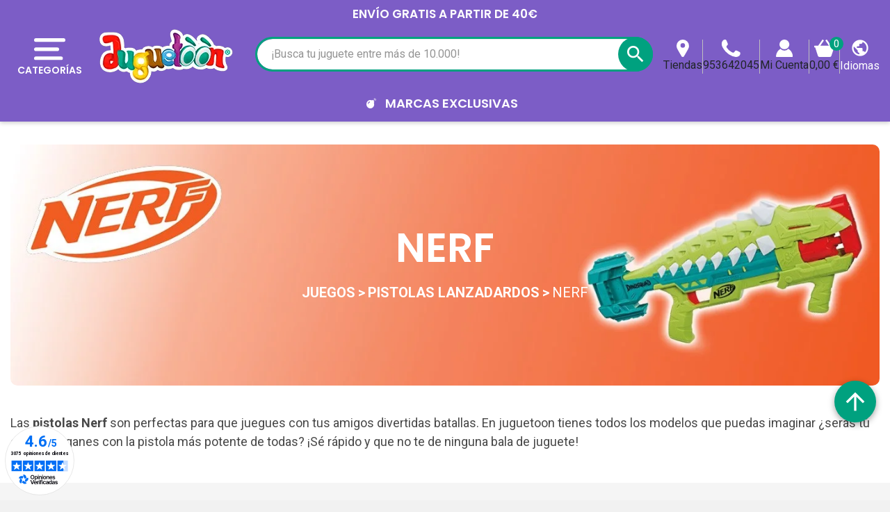

--- FILE ---
content_type: text/html; charset=utf-8
request_url: https://www.juguetienda.es/nerf
body_size: 71215
content:
<!doctype html>
<html lang="es">

  <head>
    
      
  <link rel="preconnect" href="//fonts.gstatic.com/" crossorigin>
<link rel="preconnect" href="//ajax.googleapis.com" crossorigin>
<script type="text/javascript">
    WebFontConfig = {
        google: { families: [ 'Noto+Sans:400,700' ] }
    };
    (function() {
        var wf = document.createElement('script');
        wf.src = 'https://ajax.googleapis.com/ajax/libs/webfont/1/webfont.js';
        wf.type = 'text/javascript';
        wf.async = 'true';
        var s = document.getElementsByTagName('script')[0];
        s.parentNode.insertBefore(wf, s);
    })(); </script>


  <meta charset="utf-8">


  <meta http-equiv="x-ua-compatible" content="ie=edge">



  <title>Pistolas Nerf</title>
    
    <script id='lgcookieslaw_script_gtm'>
        window.dataLayer = window.dataLayer || [];
        function gtag(){
            dataLayer.push(arguments);
        }

        gtag('consent', 'default', {
            'ad_storage': 'denied',
            'ad_user_data': 'denied',
            'ad_personalization': 'denied',
            'analytics_storage': 'denied',
            'personalization_storage': 'granted',
            'security_storage': 'granted'
        });
    </script>

  <meta name="description" content="Ahora en Juguetoon podrás encontrar más de 50 modelos de pistolas Nerf ¡Al mejor precio y con envío de 24 horas!. Nunca encontrar tu pistola Nerf fue tan fácil.">
  <meta name="keywords" content="nerf, juguetoon, comprar juguetes, juguetes,pistolas nerf,pistolas infantiles,pistolas para niños,pistolas nerf infantiles">
  <meta name="theme-color" content="#7C5DC6">
  <meta name="apple-mobile-web-app-status-bar-style" content="black">
        
      <link rel="canonical" href="https://www.juguetienda.es/nerf">
    
                    <link rel="alternate" href="https://www.juguetienda.es/nerf" hreflang="es">
              <link rel="alternate" href="https://www.juguetoon.pt/lancadores-nerf" hreflang="pt-PT">
              

  <meta property="og:title" content="Pistolas Nerf" />
<meta property="og:description" content="Ahora en Juguetoon podrás encontrar más de 50 modelos de pistolas Nerf ¡Al mejor precio y con envío de 24 horas!. Nunca encontrar tu pistola Nerf fue tan fácil." />
<meta property="og:type" content="website" />
<meta property="og:url" content="https://www.juguetienda.es/nerf" />
<meta property="og:site_name" content="Juguetoon" />

  <meta property="og:image" content="https://www.juguetienda.es/c/3398-category_default/nerf.jpg" />





                  

                                
                            <link rel="next" href="https://www.juguetienda.es/nerf?page=2">
        



  <meta name="viewport" content="width=device-width, initial-scale=1">



  <link rel="icon" type="image/vnd.microsoft.icon" href="https://www.juguetienda.es/modules/arseopro/uploads/favicon_65bd233459c31_96x96.png?1651355212">
  <link rel="shortcut icon" type="image/x-icon" href="https://www.juguetienda.es/modules/arseopro/uploads/favicon_65bd233459c31_96x96.png?1651355212">



  <link href="https://fonts.googleapis.com/css2?family=Material+Icons" rel="stylesheet">

<link rel="stylesheet" href="/js/jquery/plugins/basictable/basictable.min.css">



  	

  <script type="text/javascript">
        var ASSearchUrl = "https:\/\/www.juguetienda.es\/module\/pm_advancedsearch4\/advancedsearch4";
        var CSL = {"Module":{"name":"pts_carousel","displayName":"PTS Carousel","version":"5.0.0.1","domain":"www.juguetienda.es","token":"HOxp8g8mJSU7Q5abIAPFWdfVFIV0HHc0shkP9UVt7QY","addons":true,"checksum":"a49e6f9aaf65aeb4a8a53f1b1b6bbce1"},"Global":{"isLogged":false,"isCustomer":false,"isGuest":false,"isVirtualCart":false,"isMobile":false,"isHideEmptyCarousel":false,"pageName":"category","Directories":{"root":"\/modules\/pts_carousel\/","img":"\/modules\/pts_carousel\/views\/img\/"}},"Language":{"isRTL":false},"TranslationList":{"noProductsToDisplay":"No hay productos para mostrar","productsResetSuccess":"Los productos se restablecieron exitosamente","productsResetError":"Ocurri\u00f3 un error al restablecer los productos.","seeMore":"Ver m\u00e1s"},"RouteList":{"Carousel":{"get":"https:\/\/www.juguetienda.es\/carousel\/get"}}};
        var JUG = {"CART":{"products":[],"totals":{"total":{"type":"total","label":"Total","amount":0,"value":"0,00\u00a0\u20ac"},"total_including_tax":{"type":"total","label":"Total","amount":0,"value":"0,00\u00a0\u20ac"},"total_excluding_tax":{"type":"total","label":"Total (impuestos excl.)","amount":0,"value":"0,00\u00a0\u20ac"}},"subtotals":{"products":{"type":"products","label":"Total Productos","amount":0,"value":"0,00\u00a0\u20ac"},"discounts":null,"shipping":{"type":"shipping","label":"Env\u00edo","amount":0,"value":""},"tax":null},"products_count":0,"summary_string":"Hay 0 juguetes en tu carrito","labels":{"tax_short":" ","tax_long":" "},"id_address_delivery":0,"id_address_invoice":0,"is_virtual":false,"vouchers":{"allowed":1,"added":[]},"discounts":[],"minimalPurchase":0,"minimalPurchaseRequired":"","jugMinimalPurchaseAmount":0.1,"jugMinimalPurchaseValue":"0,10\u00a0\u20ac"},"TEXT_TOP":[{"text":"ENV\u00cdO GRATIS a partir de 40\u20ac","time":"4"}],"AGES":[{"id":2,"id_shop":"1","text":"0 a 6M","color":"#54c7a3","url":"s-3\/edad-0m+3m+6m","enabled":"1","id_shop_list":[],"force_id":false},{"id":3,"id_shop":"1","text":"6 a 12M","color":"#54c7a3","url":"s-3\/edad-6m+9m+10m+12m","enabled":"1","id_shop_list":[],"force_id":false},{"id":4,"id_shop":"1","text":"1 a 2A","color":"#54c7a3","url":"s-3\/edad-12m+18m+24m","enabled":"1","id_shop_list":[],"force_id":false},{"id":5,"id_shop":"1","text":"3 a 5A","color":"#54c7a3","url":"s-3\/edad-3a+4a+5a","enabled":"1","id_shop_list":[],"force_id":false},{"id":6,"id_shop":"1","text":"6 a 8A","color":"#54c7a3","url":"s-3\/edad-6a+7a+8a","enabled":"1","id_shop_list":[],"force_id":false},{"id":7,"id_shop":"1","text":"+8A","color":"#54c7a3","url":"s-3\/edad-9a+10a++12a+13a","enabled":"1","id_shop_list":[],"force_id":false}],"LABELS":{"UNIT":"x und.","FREE_SHIPPING":"Env\u00edo gratis","AMOUNT_LEFT":"Solo te faltan __PRICE__ para conseguir","CART_EMPTY":"No hay productos en tu carrito","DECREASE_PRODUCT":"Disminuir tu producto","INCREASE_PRODUCT":"Incrementar tu producto","DELETE_OF_CART":"Eliminar tu producto","ADD_TOY_TO_WISHLIST":"A\u00f1ade este juguete a tu lista de juguetes","TOY_ON_WISHLIST":"Tu Juguete esta en la lista de juguetes","SHIPPING":"Env\u00edo","SHIPPING_COST_INFORMATION":"Ser\u00e1 calculado a continuaci\u00f3n, seg\u00fan tu direcci\u00f3n de env\u00edo. "},"AMOUNT_LEFT_TO_FREE_SHIPPING":40,"hookDisplayQuantityDiscountProCustom5":""};
        var OPC = {"Module":{"token":"hawXPv-p41uf4UC_hN_beBo4twwayGbncKsrTZmfv3U"},"General":{"socialNetworkList":{"Facebook":{"enabled":true,"keys":{"id":"959917112167939"},"linkToConnect":"https:\/\/www.juguetienda.es\/checkout\/myaccount\/loginSocialCustomer?provider=Facebook"},"Google":{"enabled":true,"keys":{"id":"678878157437-vrj0chl8vdkm0hgc6b9gsfo6l2dmlsjp.apps.googleusercontent.com"},"linkToConnect":"https:\/\/www.juguetienda.es\/checkout\/myaccount\/loginSocialCustomer?provider=Google"}}},"MyAccount":{"SocialNetwork":{"saveAndLoginCustomerUrl":"https:\/\/www.juguetienda.es\/checkout\/myaccount\/socialnetwork\/saveAndLoginCustomer","loginSocialCustomerUrl":"https:\/\/www.juguetienda.es\/checkout\/myaccount\/loginSocialCustomer"}}};
        var PRESTA_GMAIL_CLIENT_ID = "678878157437-vrj0chl8vdkm0hgc6b9gsfo6l2dmlsjp.apps.googleusercontent.com";
        var added_img = "https:\/\/www.juguetienda.es\/modules\/prestasmartwishlist\/views\/img\/icon5.png";
        var as4_orderBySalesAsc = "Los menos vendidos primero";
        var as4_orderBySalesDesc = "Los m\u00e1s vendidos primero";
        var btPixel = {"btnAddToWishlist":"a[id=\"productListBtn\"]","tagContent":{"sPixel":"859648084195816","aDynTags":{"content_type":{"label":"content_type","value":"product"},"content_ids":{"label":"content_ids","value":"[\"JT5000141195\",\"JT5000143461\",\"JT5000154801\",\"JT5000143482\",\"JT5000146404\",\"JT5000141193\",\"JT5000143483\",\"JT5000095399\",\"JT5000126467\",\"JT5000154800\",\"JT5000154802\",\"JT5000143596\",\"JT5000094441\",\"JT5000095555\",\"JT5000106131\",\"JT5000106154\",\"JT5000109010\",\"JT5000111824\",\"JT5000114450\",\"JT5000119752\",\"JT5000119764\",\"JT5000122837\",\"JT5000122838\",\"JT5000126459\",\"JT5000129008\",\"JT5000129216\",\"JT5000129218\",\"JT5000129226\",\"JT5000130912\",\"JT5000132129\"]"},"value":{"label":"value","value":null},"content_name":{"label":"content_name","value":"Nerf"},"content_category":{"label":"content_category","value":"Juguetes > Juegos > Pistolas lanzadardos > Nerf"}},"sCR":"\n","aTrackingType":{"label":"tracking_type","value":"ViewCategory"},"sJsObjName":"oPixelFacebook"},"tagContentApi":"{\"sPixel\":\"859648084195816\",\"aDynTags\":{\"content_type\":{\"label\":\"content_type\",\"value\":\"product\"},\"content_ids\":{\"label\":\"content_ids\",\"value\":\"[\\\"JT5000141195\\\",\\\"JT5000143461\\\",\\\"JT5000154801\\\",\\\"JT5000143482\\\",\\\"JT5000146404\\\",\\\"JT5000141193\\\",\\\"JT5000143483\\\",\\\"JT5000095399\\\",\\\"JT5000126467\\\",\\\"JT5000154800\\\",\\\"JT5000154802\\\",\\\"JT5000143596\\\",\\\"JT5000094441\\\",\\\"JT5000095555\\\",\\\"JT5000106131\\\",\\\"JT5000106154\\\",\\\"JT5000109010\\\",\\\"JT5000111824\\\",\\\"JT5000114450\\\",\\\"JT5000119752\\\",\\\"JT5000119764\\\",\\\"JT5000122837\\\",\\\"JT5000122838\\\",\\\"JT5000126459\\\",\\\"JT5000129008\\\",\\\"JT5000129216\\\",\\\"JT5000129218\\\",\\\"JT5000129226\\\",\\\"JT5000130912\\\",\\\"JT5000132129\\\"]\"},\"value\":{\"label\":\"value\",\"value\":null},\"content_name\":{\"label\":\"content_name\",\"value\":\"Nerf\"},\"content_category\":{\"label\":\"content_category\",\"value\":\"Juguetes > Juegos > Pistolas lanzadardos > Nerf\"}},\"sCR\":\"\\n\",\"aTrackingType\":{\"label\":\"tracking_type\",\"value\":\"ViewCategory\"},\"sJsObjName\":\"oPixelFacebook\"}","tagContentApiCheck":"f107d479ce335fa368666835ef50d8a6","ApiToken":"76cd07f05f8eb6e57e5c7eddc60a99b7","pixel_id":"859648084195816","activate_pixel":"1","bUseConsent":"0","iConsentConsentLvl":0,"bConsentHtmlElement":"button.lgcookieslaw-button","bConsentHtmlElementSecond":"button.lgcookieslaw-button","bUseAxeption":"0","token":"d7dde33bda16a4401e15fbbe7f2c8a00","ajaxUrl":"https:\/\/www.juguetienda.es\/module\/facebookproductad\/ajax","external_id":0,"useAdvancedMatching":true,"advancedMatchingData":false,"eventId":"0","fbdaSeparator":"v","pixelCurrency":"EUR","comboExport":"0","prefix":"J","prefixLang":"ES","useConversionApi":"1","useApiForPageView":"1","currentPage":"category","id_order":false,"id_product_attribute":false};
        var check_bellow = "Por favor, marque a continuaci\u00f3n:";
        var for_error3 = "No hay ninguna cuenta registrada para esta direcci\u00f3n de correo electr\u00f3nico.";
        var for_error4 = "No puede volver a generar la contrase\u00f1a para esta cuenta.";
        var for_error5 = "Su contrase\u00f1a no se puede regenerar en este momento.";
        var for_error6 = "Se produjo un error al enviar el correo electr\u00f3nico.";
        var lggoogleanalytics_link = "https:\/\/www.juguetienda.es\/module\/lggoogleanalytics\/gtag?token=7a35a326c9c47164156324df52620298";
        var lggoogleanalytics_token = "7a35a326c9c47164156324df52620298";
        var loginsuccess = "Iniciar sesi\u00f3n con \u00e9xito.";
        var myaccount = "https:\/\/www.juguetienda.es\/mi-cuenta";
        var normal_img = "https:\/\/www.juguetienda.es\/modules\/prestasmartwishlist\/views\/img\/icon.png";
        var p_version = "1.7";
        var presta_ajax_login_module = 1;
        var presta_ajax_login_process = "https:\/\/www.juguetienda.es\/module\/ajaxloginpopup\/identity";
        var presta_controller_name = "category";
        var presta_customer_error = "Inicie sesi\u00f3n para agregar el producto a la lista de deseos";
        var presta_fb_app_key = "959917112167939";
        var presta_fb_app_version = "v2.7";
        var presta_mylist_url = "https:\/\/www.juguetienda.es\/module\/prestasmartwishlist\/mylist";
        var presta_process_url = "https:\/\/www.juguetienda.es\/module\/prestasmartwishlist\/process";
        var presta_select_error = "Por favor seleccione productos";
        var presta_smarty_wishlist = 1;
        var prestashop = {"cart":{"products":[],"totals":{"total":{"type":"total","label":"Total","amount":0,"value":"0,00\u00a0\u20ac"},"total_including_tax":{"type":"total","label":"Total","amount":0,"value":"0,00\u00a0\u20ac"},"total_excluding_tax":{"type":"total","label":"Total (impuestos excl.)","amount":0,"value":"0,00\u00a0\u20ac"}},"subtotals":{"products":{"type":"products","label":"Total Productos","amount":0,"value":"0,00\u00a0\u20ac"},"discounts":null,"shipping":{"type":"shipping","label":"Env\u00edo","amount":0,"value":""},"tax":null},"products_count":0,"summary_string":"Hay 0 juguetes en tu carrito","vouchers":{"allowed":1,"added":[]},"discounts":[],"minimalPurchase":0,"minimalPurchaseRequired":""},"currency":{"id":1,"name":"Euro","iso_code":"EUR","iso_code_num":"978","sign":"\u20ac"},"customer":{"lastname":"","firstname":"","email":"","birthday":"0000-00-00","newsletter":"0","newsletter_date_add":"0000-00-00 00:00:00","optin":"0","website":null,"company":null,"siret":null,"ape":null,"is_logged":false,"gender":{"type":null,"name":null},"addresses":[]},"language":{"name":"Espa\u00f1ol","iso_code":"es","locale":"es-ES","language_code":"es","is_rtl":"0","date_format_lite":"d\/m\/Y","date_format_full":"d\/m\/Y H:i:s","id":1},"page":{"title":"","canonical":"https:\/\/www.juguetienda.es\/nerf","meta":{"title":"Pistolas Nerf","description":"Ahora en Juguetoon podr\u00e1s encontrar m\u00e1s de 50 modelos de pistolas Nerf \u00a1Al mejor precio y con env\u00edo de 24 horas!. Nunca encontrar tu pistola Nerf fue tan f\u00e1cil.","keywords":"nerf, juguetoon, comprar juguetes, juguetes,pistolas nerf,pistolas infantiles,pistolas para ni\u00f1os,pistolas nerf infantiles","robots":"index"},"page_name":"category","body_classes":{"lang-es":true,"lang-rtl":false,"country-ES":true,"currency-EUR":true,"layout-left-column":true,"page-category":true,"tax-display-enabled":true,"category-id-3398":true,"category-Nerf":true,"category-id-parent-3397":true,"category-depth-level-5":true},"admin_notifications":[]},"shop":{"name":"Juguetoon","logo":"https:\/\/www.juguetienda.es\/img\/espana-logo-1647628659.jpg","stores_icon":"https:\/\/www.juguetienda.es\/img\/logo_stores.png","favicon":"https:\/\/www.juguetienda.es\/modules\/arseopro\/uploads\/favicon_65bd233459c31_96x96.png"},"urls":{"base_url":"https:\/\/www.juguetienda.es\/","current_url":"https:\/\/www.juguetienda.es\/nerf","shop_domain_url":"https:\/\/www.juguetienda.es","img_ps_url":"https:\/\/www.juguetienda.es\/img\/","img_cat_url":"https:\/\/www.juguetienda.es\/img\/c\/","img_lang_url":"https:\/\/www.juguetienda.es\/img\/l\/","img_prod_url":"https:\/\/www.juguetienda.es\/img\/p\/","img_manu_url":"https:\/\/www.juguetienda.es\/img\/m\/","img_sup_url":"https:\/\/www.juguetienda.es\/img\/su\/","img_ship_url":"https:\/\/www.juguetienda.es\/img\/s\/","img_store_url":"https:\/\/www.juguetienda.es\/img\/st\/","img_col_url":"https:\/\/www.juguetienda.es\/img\/co\/","img_url":"https:\/\/www.juguetienda.es\/themes\/juguetienda\/assets\/img\/","css_url":"https:\/\/www.juguetienda.es\/themes\/juguetienda\/assets\/css\/","js_url":"https:\/\/www.juguetienda.es\/themes\/juguetienda\/assets\/js\/","pic_url":"https:\/\/www.juguetienda.es\/upload\/","pages":{"address":"https:\/\/www.juguetienda.es\/direccion","addresses":"https:\/\/www.juguetienda.es\/direcciones","authentication":"https:\/\/www.juguetienda.es\/iniciar-sesion","cart":"https:\/\/www.juguetienda.es\/carrito","category":"https:\/\/www.juguetienda.es\/index.php?controller=category","cms":"https:\/\/www.juguetienda.es\/index.php?controller=cms","contact":"https:\/\/www.juguetienda.es\/contactenos","discount":"https:\/\/www.juguetienda.es\/descuento","guest_tracking":"https:\/\/www.juguetienda.es\/seguimiento-pedido-invitado","history":"https:\/\/www.juguetienda.es\/historial-compra","identity":"https:\/\/www.juguetienda.es\/datos-personales","index":"https:\/\/www.juguetienda.es\/","my_account":"https:\/\/www.juguetienda.es\/mi-cuenta","order_confirmation":"https:\/\/www.juguetienda.es\/confirmacion-pedido","order_detail":"https:\/\/www.juguetienda.es\/index.php?controller=order-detail","order_follow":"https:\/\/www.juguetienda.es\/seguimiento-pedido","order":"https:\/\/www.juguetienda.es\/pedido","order_return":"https:\/\/www.juguetienda.es\/index.php?controller=order-return","order_slip":"https:\/\/www.juguetienda.es\/facturas-abono","pagenotfound":"https:\/\/www.juguetienda.es\/pagina-no-encontrada","password":"https:\/\/www.juguetienda.es\/recuperar-contrasena","pdf_invoice":"https:\/\/www.juguetienda.es\/index.php?controller=pdf-invoice","pdf_order_return":"https:\/\/www.juguetienda.es\/index.php?controller=pdf-order-return","pdf_order_slip":"https:\/\/www.juguetienda.es\/index.php?controller=pdf-order-slip","prices_drop":"https:\/\/www.juguetienda.es\/productos-rebajados","product":"https:\/\/www.juguetienda.es\/index.php?controller=product","search":"https:\/\/www.juguetienda.es\/busqueda","sitemap":"https:\/\/www.juguetienda.es\/mapa-del-sitio","stores":"https:\/\/www.juguetienda.es\/tiendas","supplier":"https:\/\/www.juguetienda.es\/proveedor","register":"https:\/\/www.juguetienda.es\/iniciar-sesion?create_account=1","order_login":"https:\/\/www.juguetienda.es\/pedido?login=1"},"alternative_langs":{"es":"https:\/\/www.juguetienda.es\/nerf","pt-PT":"https:\/\/www.juguetoon.pt\/lancadores-nerf"},"theme_assets":"\/themes\/juguetienda\/assets\/","actions":{"logout":"https:\/\/www.juguetienda.es\/?mylogout="},"no_picture_image":{"bySize":{"small_default":{"url":"https:\/\/www.juguetienda.es\/img\/p\/es-default-small_default.jpg","width":114,"height":114},"cart_default":{"url":"https:\/\/www.juguetienda.es\/img\/p\/es-default-cart_default.jpg","width":125,"height":125},"pdt_180":{"url":"https:\/\/www.juguetienda.es\/img\/p\/es-default-pdt_180.jpg","width":180,"height":180},"socialnetwork":{"url":"https:\/\/www.juguetienda.es\/img\/p\/es-default-socialnetwork.jpg","width":200,"height":200},"pdt_300":{"url":"https:\/\/www.juguetienda.es\/img\/p\/es-default-pdt_300.jpg","width":300,"height":300},"home_default":{"url":"https:\/\/www.juguetienda.es\/img\/p\/es-default-home_default.jpg","width":326,"height":326},"pdt_360":{"url":"https:\/\/www.juguetienda.es\/img\/p\/es-default-pdt_360.jpg","width":360,"height":360},"medium_default":{"url":"https:\/\/www.juguetienda.es\/img\/p\/es-default-medium_default.jpg","width":452,"height":452},"pdt_540":{"url":"https:\/\/www.juguetienda.es\/img\/p\/es-default-pdt_540.jpg","width":540,"height":540},"large_default":{"url":"https:\/\/www.juguetienda.es\/img\/p\/es-default-large_default.jpg","width":800,"height":800}},"small":{"url":"https:\/\/www.juguetienda.es\/img\/p\/es-default-small_default.jpg","width":114,"height":114},"medium":{"url":"https:\/\/www.juguetienda.es\/img\/p\/es-default-home_default.jpg","width":326,"height":326},"large":{"url":"https:\/\/www.juguetienda.es\/img\/p\/es-default-large_default.jpg","width":800,"height":800},"legend":""}},"configuration":{"display_taxes_label":true,"display_prices_tax_incl":true,"is_catalog":false,"show_prices":true,"opt_in":{"partner":true},"quantity_discount":{"type":"discount","label":"Descuento unitario"},"voucher_enabled":1,"return_enabled":0},"field_required":[],"breadcrumb":{"links":[{"title":"Inicio","url":"https:\/\/www.juguetienda.es\/"},{"title":"Juguetes","url":"https:\/\/www.juguetienda.es\/juguetes"},{"title":"Juegos","url":"https:\/\/www.juguetienda.es\/juegos"},{"title":"Pistolas lanzadardos","url":"https:\/\/www.juguetienda.es\/pistolas-lanzadardos"},{"title":"Nerf","url":"https:\/\/www.juguetienda.es\/nerf"}],"count":5},"link":{"protocol_link":"https:\/\/","protocol_content":"https:\/\/"},"time":1768323259,"static_token":"d7dde33bda16a4401e15fbbe7f2c8a00","token":"b6f764d76855dac70bb015f1c9d2b4b5","debug":false};
        var psemailsubscription_subscription = "https:\/\/www.juguetienda.es\/module\/ps_emailsubscription\/subscription";
        var re_size = "normal";
        var re_theme = "light";
        var re_version = "1";
        var recovery = "https:\/\/www.juguetienda.es\/recuperar-contrasena";
        var recovery_success = "Se ha enviado un correo electr\u00f3nico de confirmaci\u00f3n a su direcci\u00f3n.";
        var reg_error1 = "Por favor seleccione el g\u00e9nero";
        var reg_error10 = "No puedes crear una cuenta de invitado";
        var reg_error11 = "Ya se ha registrado una cuenta con esta direcci\u00f3n de correo electr\u00f3nico.";
        var reg_error12 = "Fecha de nacimiento invalida.";
        var reg_error13 = "No se puede enviar el correo electr\u00f3nico.";
        var reg_error14 = "Ocurri\u00f3 un error al crear su cuenta.";
        var reg_error15 = "An account using this email address has already been registered.\n                        Please enter a valid password or request a new one";
        var reg_error2 = "El nombre no puede estar vac\u00edo.";
        var reg_error3 = "El apellido no puede estar vac\u00edo.";
        var reg_error4 = "Por favor introduzca su correo electr\u00f3nico.";
        var reg_error5 = "La contrase\u00f1a no puede estar vac\u00eda.";
        var reg_error6 = "Seleccione la fecha de nacimiento.";
        var reg_error7 = "Seleccione el mes.";
        var reg_error8 = "Seleccione un A\u00f1o.";
        var reg_error9 = "El correo no es v\u00e1lido.";
        var site_key = "6Lf2fk0UAAAAAMZRrweNyw4I2GLFhb5yYbk_zWaa";
        var success = "Cuenta creada con \u00e9xito.";
        var there_is1 = "Hay 1 error";
        var token = "d7dde33bda16a4401e15fbbe7f2c8a00";
        var validate_first = "No soy un robot, haga clic de nuevo en suscribirse.";
        var whitelist_m = "";
        var whitelisted = false;
        var wrong_captcha = "Captcha incorrecto.";
      </script>
		<link rel="stylesheet" href="https://www.juguetienda.es/themes/juguetienda/assets/cache/category-e5718b5666.css" media="all">
		<link rel="stylesheet" href="https://www.juguetienda.es/themes/juguetienda/assets/cache/theme-29ffe55666.css" media="all">
	
	
	<script src="https://www.google.com/recaptcha/api.js?hl=es" ></script>


	<script>
			var code_promo_enabled = true;
		</script>
        <link rel="preload" href="/modules/creativeelements/views/lib/ceicons/fonts/ceicons.woff2?fj664s"
            as="font" type="font/woff2" crossorigin>
        <!--CE-JS-->


  <script>
                var jprestaUpdateCartDirectly = 0;
                var jprestaUseCreativeElements = 1;
                </script><script>
pcRunDynamicModulesJs = function() {
// Autoconf - 2023-02-01T03:03:39+01:00
// ps_shoppingcart No activar emit updatecart refresh ya que falla loading de carrito lateral, - información de torta, bloque de resumen y apertura carrito lateral de la pagina carrito
//setTimeout("prestashop.emit('updateCart', {reason: {linkAction: 'refresh'}, resp: {}});", 10);
// creativeelements
$.ajax({
    url: prestashop.urls.pages.cart,
    method: 'POST',
    dataType: 'json',
    data: {
        ajax: 1,
        action: 'update'
    }
}).then(function(resp) {
    if (resp.success && resp.cart) {
        prestashop.emit('updateCart', {
            reason: {
                linkAction: 'refresh'
            },
            resp: resp
        });
    }
});
// estimateddelivery
if ($(".ed_countdown").length != 0) {
    var time_limit = $(".ed_countdown").data('rest');
    var curr_hour = new Date();
    curr_hour = curr_hour.getHours() + ':' + curr_hour.getMinutes();
    time_limit = time_limit.split(':');
    if (time_limit[0] == 0 && time_limit[1] < 59) {
        time_limit[1]++
    }
    edCountdown();
    var ed_count_color = $(".ed_countdown").css('color')
}

function edCountdown() {
    var time = '';
    time_limit[1] -= 1;
    if (time_limit[1] < 0) {
        time_limit[1] += 60;
        time_limit[0]--;
        if (time_limit[0] < 10 && time_limit[0] > 0) {
            time_limit[0] = '0' + time_limit[0]
        }
        if (time_limit[0] < 1) {
            time = ed_refresh
        }
    }
    if (time_limit[1] < 10 && time_limit[1] > 0) {
        time_limit[1] = '0' + time_limit[1]
    }
    if (time == '') {
        time = (time_limit[0] != 0 ? parseInt(time_limit[0]) + ' ' + ed_hours + ' ' + ed_and + ' ' : '') + (parseInt(time_limit[1]) + ' ' + ed_minutes)
        $(".ed_countdown").html(time);
        setTimeout(function() {
            edCountdown()
        }, 60000)
    } else {
        $(".ed_orderbefore").html(ed_refresh)
    }
}
if (typeof ed_product_placement_init === 'function') {ed_product_placement_init(10);}

// lgcookieslaw Se comenta ya que genera error en la personalización de cookies
if (typeof LGCookiesLawFront == 'function') {
   //console.log('****************************************');
   //Agregado Presteamshop: Soluciona la falla de switch de la personalización de cookies
   $("#lgcookieslaw_cancel_button, .lgcookieslaw-accept-button, .lgcookieslaw-reject-button, .lgcookieslaw-partial-accept-button, .lgcookieslaw-slider, .lgcookieslaw-banner-close-button").off("click");
   //End Soluciona la falla de switch
   var object_lgcookieslaw_front = new LGCookiesLawFront();
   object_lgcookieslaw_front.init();
}

//Solución a funcionalidad de consentimiento gdpr del modulo hioutofstocknotification al estar jpresta activo
if (prestashop.page.page_name === 'product') {
	readyGdprConsent();
}
};</script><script type="text/javascript">
    var staticurl = "static-eu.oct8ne.com/api/v2/oct8ne.js";
    var oct8ne = document.createElement("script");
    oct8ne.type = "text/javascript";
    oct8ne.src =
            (document.location.protocol == "https:" ? "https://" : "http://")
            + staticurl
            + '?' + (Math.round(new Date().getTime() / 86400000));
    oct8ne.async = true;
    oct8ne.license = "3F5244C44E1838873C3BC334B3582F79";
    oct8ne.server = "backoffice-eu.oct8ne.com/";
    oct8ne.baseUrl = "//www.juguetienda.es";
    oct8ne.checkoutUrl = "//www.juguetienda.es/pedido";
    oct8ne.loginUrl = "//www.juguetienda.es/iniciar-sesion";
    oct8ne.checkoutSuccessUrl = "//www.juguetienda.es/confirmacion-pedido";
    oct8ne.locale = "es";
    oct8ne.currencyCode = "EUR";	
    oct8ne.platform = "prestashop";	
    oct8ne.apiVersion = "2.5";	
    oct8ne.onProductAddedToCart = function(productId) {
        if (typeof ajaxCart != 'undefined'){
            ajaxCart.refresh();
        }
    };

 

    insertOct8ne();
  
    function insertOct8ne() {
        if (!window.oct8neScriptInserted) {
            var s = document.getElementsByTagName("script")[0];
            s.parentNode.insertBefore(oct8ne, s);
            window.oct8neScriptInserted = true;
        }
    }   
</script>
<script src="https://apis.google.com/js/platform.js" async defer></script>
<input type="hidden" name="id_ps_product" value="" />
<input type="hidden" name="id_ps_product_attr" value="" />
<div id="presta-login" class="modal fade" role="dialog">
	<div class="modal-dialog">
		<div class="modal-content">
	    	<div class="modal-header">
	    		<button type="button" class="close" data-dismiss="modal">&times;</button>
	    		<h4 class="modal-title">Entra en tu cuenta</h4>
	    	</div>
							<div class="social-box">
				<div class="ju-ajaxloginpopup-message-social text-center">Crea tu cuenta, para poder añadir este juguete a tu lista de deseos</div>
					<div id="display_opc_social_network" class="opc-bootstrap-513">
        <div class="opc_social_network_list">
        <span class="d-block text-center title">
            Para un pago más rápido, inicie sesión o regístrese usando su cuenta social
        </span>
        <div class="buttons-content">
                            <button type="button"
                    class="btn btn-sm btn-Facebook"
                    data-link-to-connect="https://www.juguetienda.es/checkout/myaccount/loginSocialCustomer?provider=Facebook"
                >
                    <img src="/modules/onepagecheckoutps/views/img/social/icon-facebook.png" alt="Facebook">
                    <span class="network-name">
                        Facebook
                    </span>
                </button>
                            <button type="button"
                    class="btn btn-sm btn-Google"
                    data-link-to-connect="https://www.juguetienda.es/checkout/myaccount/loginSocialCustomer?provider=Google"
                >
                    <img src="/modules/onepagecheckoutps/views/img/social/icon-google.png" alt="Google">
                    <span class="network-name">
                        Google
                    </span>
                </button>
            
                    </div>

                
    </div>

    <link rel="stylesheet" href="/modules/onepagecheckoutps/views/css/front/social_network.css" type="text/css" media="all" />
    <script type="text/javascript" src="/modules/onepagecheckoutps/views/js/front/social_network.js"></script>
    <script type="text/javascript" src="/modules/onepagecheckoutps/views/js/front/reskyt.js"></script>
</div>
									</div>
        <div class="or-block mt-3 align-items-center">
          <div class="col">
              <hr>
          </div>
          <div class="text-center">
              <span class="or-text">
                  O
              </span>
          </div>
          <div class="col">
              <hr>
          </div>
        </div>
      			    	<div class="modal-body">
	    		<form id="loginform" method="POST" class="form-horizontal" role="form" action="https://www.juguetienda.es/module/ajaxloginpopup/identity">
            <div class="ju-ajaxloginpopup-message">Es necesario tener una cuenta para añadir el producto a tu lista de deseos</div>
	    			<div id="msg" class="alert hidecontent"></div>
	    			<div class="clearfix form-group">
	    					    				<div class="col-xs-12 col-md-12">
	    					<input id="login-username" type="text" class="form-control" name="username" value="" placeholder="Correo electrónico">
	    				</div>
	    			</div>
	    			<div class="clearfix form-group">
	    					    				<div class="col-xs-12 col-md-12">
	    					<input id="login-password" type="password" class="form-control" name="password" placeholder="Contraseña">
	    				</div>
	    			</div>
		            <div class="clearfix form-group">
		            	<div class="col-md-6 nopaddingleft">
		            		<button type="submit" id="presta-btn-login" class="btn btn-success">Iniciar sesión</button>
		            		<img class="hidecontent" src="/modules/ajaxloginpopup/views/img/loading.gif" width="25">
		            	</div>
		            	<div class="col-md-6 textright">
		            		<a href="javascript:void(0);" id="presta-paswdforgot">¿Olvidaste tu contraseña?</a>
		            	</div>
		            </div>
		        </form>
		    </div>
	      	<div class="modal-footer">
	      		¿No tienes cuenta?
	      		<a href="javascript:void(0);" id="presta-singup">Crear cuenta</a>
	      	</div>
		</div>
	</div>
</div>

<div id="presta-register" class="modal fade" role="dialog">
	<div class="modal-dialog">
		<div class="modal-content">
	    	<div class="modal-header">
	    		<button type="button" class="close" data-dismiss="modal">&times;</button>
	    		<h4 class="modal-title">crea tu cuenta</h4>
	    	</div>
        <span id="ju-ajaxloginpopup-msgwelcome" class="hidecontent">Bienvenido a Juguetoon, tu cuenta ha sido creada</span>
	    	<form id="signupform" class="form-horizontal" role="form" action="https://www.juguetienda.es/module/ajaxloginpopup/identity">
	    		<div class="modal-body">
	    			<div id="regmsg" class="alert hidecontent"></div>
	    			<input type="hidden" name="req_gender" id="req_gender" value="0">
          			<input type="hidden" name="DOB" id="DOB" value="0">
	    			<div class="clearfix form-group">
	    				<label class="col-md-3 control-label customlabel ">
                            Tratamiento
                        </label>
			            <div class="col-xs-9 col-md-9">
				            <label class="radio-inline">
				                <input type="radio" name="gender" value="1">  Sr. 
				            </label>
				            <label class="radio-inline">
				                <input type="radio" name="gender" value="2" > Sra. 
				            </label>
				        </div>
			        </div>
	    			<div class="clearfix form-group">
	    					    				<div class="col-md-9">
	    					<input type="text" class="form-control custominput" id="mz-firstname" name="firstname" placeholder="Nombre ">
	    				</div>
	    			</div>
	    			<div class="clearfix form-group ju-ajaxloginpopup-lastname">
	    					    				<div class="col-md-9">
	    					<input type="text" class="form-control custominput" id="mz-lastname" name="lastname" placeholder="Apellidos " value=".">
	    				</div>
	    			</div>
	    			<div class="clearfix form-group">
	    					    				<div class="col-md-9">
	    					<input type="text" class="form-control custominput" id="mz-new-email" name="Email" placeholder="Correo electrónico">
	    				</div>
	    			</div>
	    			<div class="clearfix form-group">
	    					    				<div class="col-md-9">
	    					<input type="password" class="form-control custominput" id="mz-new-password" name="passwd" placeholder="Contraseña">
	    				</div>
	    			</div>
	    			<div class="clearfix form-group">
	    				<label for="dob" class="col-md-3 control-label dob_pad customlabel ">Fecha de nacimiento </label>
	    				<div class="col-md-9">
	    					<div class="col-xs-4 customlabel nopaddingleft">
	    						<select id="mz-days" name="mz-days" class="form-control custominput">
	    							<option value="">Día</option>
	    								    								<option value="1">1&nbsp;</option>
	    								    								<option value="2">2&nbsp;</option>
	    								    								<option value="3">3&nbsp;</option>
	    								    								<option value="4">4&nbsp;</option>
	    								    								<option value="5">5&nbsp;</option>
	    								    								<option value="6">6&nbsp;</option>
	    								    								<option value="7">7&nbsp;</option>
	    								    								<option value="8">8&nbsp;</option>
	    								    								<option value="9">9&nbsp;</option>
	    								    								<option value="10">10&nbsp;</option>
	    								    								<option value="11">11&nbsp;</option>
	    								    								<option value="12">12&nbsp;</option>
	    								    								<option value="13">13&nbsp;</option>
	    								    								<option value="14">14&nbsp;</option>
	    								    								<option value="15">15&nbsp;</option>
	    								    								<option value="16">16&nbsp;</option>
	    								    								<option value="17">17&nbsp;</option>
	    								    								<option value="18">18&nbsp;</option>
	    								    								<option value="19">19&nbsp;</option>
	    								    								<option value="20">20&nbsp;</option>
	    								    								<option value="21">21&nbsp;</option>
	    								    								<option value="22">22&nbsp;</option>
	    								    								<option value="23">23&nbsp;</option>
	    								    								<option value="24">24&nbsp;</option>
	    								    								<option value="25">25&nbsp;</option>
	    								    								<option value="26">26&nbsp;</option>
	    								    								<option value="27">27&nbsp;</option>
	    								    								<option value="28">28&nbsp;</option>
	    								    								<option value="29">29&nbsp;</option>
	    								    								<option value="30">30&nbsp;</option>
	    								    								<option value="31">31&nbsp;</option>
	    								    						</select>
	    					</div>
	    					<div class="col-xs-4 customlabel nopaddingleft">
	    						<select id="mz-months" name="months" class="form-control custominput">
	    							<option value="">Mes</option>
	    								    								<option value="1">enero&nbsp;</option>
	    								    								<option value="2">Febrero&nbsp;</option>
	    								    								<option value="3">Marzo&nbsp;</option>
	    								    								<option value="4">Abril&nbsp;</option>
	    								    								<option value="5">Mayo&nbsp;</option>
	    								    								<option value="6">Junio&nbsp;</option>
	    								    								<option value="7">Julio&nbsp;</option>
	    								    								<option value="8">Agosto&nbsp;</option>
	    								    								<option value="9">Septiembre&nbsp;</option>
	    								    								<option value="10">Octubre&nbsp;</option>
	    								    								<option value="11">Noviembre&nbsp;</option>
	    								    								<option value="12">Diciembre&nbsp;</option>
	    								    						</select>
	    					</div>
	    					<div class="col-xs-4 customlabel nopaddingleft">
	    						    						<select id="mz-years" name="years" class="form-control custominput">
	    							<option value="">Año</option>
	    								    								<option value="1910">1910</option>
	    								    								<option value="1911">1911</option>
	    								    								<option value="1912">1912</option>
	    								    								<option value="1913">1913</option>
	    								    								<option value="1914">1914</option>
	    								    								<option value="1915">1915</option>
	    								    								<option value="1916">1916</option>
	    								    								<option value="1917">1917</option>
	    								    								<option value="1918">1918</option>
	    								    								<option value="1919">1919</option>
	    								    								<option value="1920">1920</option>
	    								    								<option value="1921">1921</option>
	    								    								<option value="1922">1922</option>
	    								    								<option value="1923">1923</option>
	    								    								<option value="1924">1924</option>
	    								    								<option value="1925">1925</option>
	    								    								<option value="1926">1926</option>
	    								    								<option value="1927">1927</option>
	    								    								<option value="1928">1928</option>
	    								    								<option value="1929">1929</option>
	    								    								<option value="1930">1930</option>
	    								    								<option value="1931">1931</option>
	    								    								<option value="1932">1932</option>
	    								    								<option value="1933">1933</option>
	    								    								<option value="1934">1934</option>
	    								    								<option value="1935">1935</option>
	    								    								<option value="1936">1936</option>
	    								    								<option value="1937">1937</option>
	    								    								<option value="1938">1938</option>
	    								    								<option value="1939">1939</option>
	    								    								<option value="1940">1940</option>
	    								    								<option value="1941">1941</option>
	    								    								<option value="1942">1942</option>
	    								    								<option value="1943">1943</option>
	    								    								<option value="1944">1944</option>
	    								    								<option value="1945">1945</option>
	    								    								<option value="1946">1946</option>
	    								    								<option value="1947">1947</option>
	    								    								<option value="1948">1948</option>
	    								    								<option value="1949">1949</option>
	    								    								<option value="1950">1950</option>
	    								    								<option value="1951">1951</option>
	    								    								<option value="1952">1952</option>
	    								    								<option value="1953">1953</option>
	    								    								<option value="1954">1954</option>
	    								    								<option value="1955">1955</option>
	    								    								<option value="1956">1956</option>
	    								    								<option value="1957">1957</option>
	    								    								<option value="1958">1958</option>
	    								    								<option value="1959">1959</option>
	    								    								<option value="1960">1960</option>
	    								    								<option value="1961">1961</option>
	    								    								<option value="1962">1962</option>
	    								    								<option value="1963">1963</option>
	    								    								<option value="1964">1964</option>
	    								    								<option value="1965">1965</option>
	    								    								<option value="1966">1966</option>
	    								    								<option value="1967">1967</option>
	    								    								<option value="1968">1968</option>
	    								    								<option value="1969">1969</option>
	    								    								<option value="1970">1970</option>
	    								    								<option value="1971">1971</option>
	    								    								<option value="1972">1972</option>
	    								    								<option value="1973">1973</option>
	    								    								<option value="1974">1974</option>
	    								    								<option value="1975">1975</option>
	    								    								<option value="1976">1976</option>
	    								    								<option value="1977">1977</option>
	    								    								<option value="1978">1978</option>
	    								    								<option value="1979">1979</option>
	    								    								<option value="1980">1980</option>
	    								    								<option value="1981">1981</option>
	    								    								<option value="1982">1982</option>
	    								    								<option value="1983">1983</option>
	    								    								<option value="1984">1984</option>
	    								    								<option value="1985">1985</option>
	    								    								<option value="1986">1986</option>
	    								    								<option value="1987">1987</option>
	    								    								<option value="1988">1988</option>
	    								    								<option value="1989">1989</option>
	    								    								<option value="1990">1990</option>
	    								    								<option value="1991">1991</option>
	    								    								<option value="1992">1992</option>
	    								    								<option value="1993">1993</option>
	    								    								<option value="1994">1994</option>
	    								    								<option value="1995">1995</option>
	    								    								<option value="1996">1996</option>
	    								    								<option value="1997">1997</option>
	    								    								<option value="1998">1998</option>
	    								    								<option value="1999">1999</option>
	    								    								<option value="2000">2000</option>
	    								    								<option value="2001">2001</option>
	    								    								<option value="2002">2002</option>
	    								    								<option value="2003">2003</option>
	    								    								<option value="2004">2004</option>
	    								    								<option value="2005">2005</option>
	    								    								<option value="2006">2006</option>
	    								    								<option value="2007">2007</option>
	    								    								<option value="2008">2008</option>
	    								    								<option value="2009">2009</option>
	    								    								<option value="2010">2010</option>
	    								    								<option value="2011">2011</option>
	    								    								<option value="2012">2012</option>
	    								    								<option value="2013">2013</option>
	    								    								<option value="2014">2014</option>
	    								    								<option value="2015">2015</option>
	    								    								<option value="2016">2016</option>
	    								    								<option value="2017">2017</option>
	    								    								<option value="2018">2018</option>
	    								    								<option value="2019">2019</option>
	    								    								<option value="2020">2020</option>
	    								    								<option value="2021">2021</option>
	    								    								<option value="2022">2022</option>
	    								    								<option value="2023">2023</option>
	    								    								<option value="2024">2024</option>
	    								    								<option value="2025">2025</option>
	    								    								<option value="2026">2026</option>
	    								    						</select>
	    					</div>
	    				</div>
	    			</div>
	    			<div class="input-group">
				        <div class="checkbox" style="float: left; width: 100%;">
				        	<label>
				        		<input id="newsletter" type="checkbox" name="newsletter" value="1"> Deseo recibir las últimas ofertas y novedades
				        	</label>
				        </div>
				        				    </div>
					<div class="condition-label">
						<label class="js-terms">
							<input id="presta_termsCondition" type="checkbox" value="1">
							Acepto la Política de Privacidad.
							<a
								data-toggle="modal"
								data-target="#presta-price-drop-cms"
								href="javascript:void(0);">
								Más información
							</a>
						</label>
					</div>
				    <div class="clearfix form-group">
		            	<div class="col-md-6 nopaddingleft">
		            		<button disabled="disabled" type="submit" id="presta-btn-register" class="btn btn-success">
                                Crear una cuenta
                            </button>
		            		<img class="hidecontent" src="/modules/ajaxloginpopup/views/img/loading.gif" width="25">
		            	</div>
		            </div>
		        </div>
		      	<div class="modal-footer">
		      		¿Ya tienes una cuenta?
		      		<a href="javascript:void(0);" id="presta-login-popup"> Iniciar sesión</a>
		      	</div>
		    </form>
		</div>
	</div>
</div>
<div class="modal fade" id="presta-price-drop-cms">
	<div class="modal-dialog" role="document" style="padding:20px;">
		<div class="modal-content">
			<button
				type="button"
				class="close"
				data-dismiss="modal"
				aria-label="Cerca">
				<span aria-hidden="true">&times;</span>
			</button>
			<div class="js-modal-content">
				<p style="margin-bottom:1rem;margin-top:0px;color:#555555;font-size:16px;background-color:#ffffff;font-family:Roboto, sans-serif;text-align:justify;">¿QUIÉN ES RESPONSABLE DEL TRATAMIENTO?</p>
<p style="margin-bottom:1rem;margin-top:0px;font-size:16px;font-family:'-apple-system', BlinkMacSystemFont, 'Segoe UI', Roboto, 'Helvetica Neue', Arial, 'Noto Sans', 'Liberation Sans', sans-serif, 'Apple Color Emoji', 'Segoe UI Emoji', 'Segoe UI Symbol', 'Noto Color Emoji';background-color:#ffffff;text-align:justify;color:#555555;">Identidad del responsable.  Juguetes Compra Sur S.L (Juguetoon) com CIF B11314168.</p>
<p style="margin-bottom:1rem;margin-top:0px;font-size:16px;font-family:'-apple-system', BlinkMacSystemFont, 'Segoe UI', Roboto, 'Helvetica Neue', Arial, 'Noto Sans', 'Liberation Sans', sans-serif, 'Apple Color Emoji', 'Segoe UI Emoji', 'Segoe UI Symbol', 'Noto Color Emoji';background-color:#ffffff;text-align:justify;color:#555555;">Dirección física. C. Sta. Teresa de Jesus, 17, 11100 San Fernando, Cádiz</p>
<p style="margin-bottom:1rem;margin-top:0px;font-size:16px;font-family:'-apple-system', BlinkMacSystemFont, 'Segoe UI', Roboto, 'Helvetica Neue', Arial, 'Noto Sans', 'Liberation Sans', sans-serif, 'Apple Color Emoji', 'Segoe UI Emoji', 'Segoe UI Symbol', 'Noto Color Emoji';background-color:#ffffff;text-align:justify;color:#555555;">Email. chatonline@juguetoon.com</p>
<p style="margin-bottom:1rem;margin-top:0px;font-size:16px;font-family:'-apple-system', BlinkMacSystemFont, 'Segoe UI', Roboto, 'Helvetica Neue', Arial, 'Noto Sans', 'Liberation Sans', sans-serif, 'Apple Color Emoji', 'Segoe UI Emoji', 'Segoe UI Symbol', 'Noto Color Emoji';background-color:#ffffff;text-align:justify;color:#555555;">Teléfono.  (+34) 953642045</p>
<p style="margin-bottom:1rem;margin-top:0px;font-size:16px;font-family:'-apple-system', BlinkMacSystemFont, 'Segoe UI', Roboto, 'Helvetica Neue', Arial, 'Noto Sans', 'Liberation Sans', sans-serif, 'Apple Color Emoji', 'Segoe UI Emoji', 'Segoe UI Symbol', 'Noto Color Emoji';color:#555555;"></p>
<p style="margin-bottom:1rem;margin-top:0px;background-color:#ffffff;text-align:justify;"><u>www.juguetienda.es </u>  es una plataforma web propiedad de Juguetoon cuyo objetivo es el comercio al por mayor de juguetes y artículos para el hogar.</p>
<p style="margin-bottom:1rem;margin-top:0px;background-color:#ffffff;text-align:justify;">Con todo ello, nos reservamos el derecho de investigar cualquier contenido que viole esta Política de Privacidad, así como el uso incorrecto, inapropiado y fraudulento de las Condiciones de Uso establecidas.</p>
<p style="margin-bottom:1rem;margin-top:0px;background-color:#ffffff;text-align:justify;"></p>
<p style="margin-bottom:1rem;margin-top:0px;font-size:16px;font-family:'-apple-system', BlinkMacSystemFont, 'Segoe UI', Roboto, 'Helvetica Neue', Arial, 'Noto Sans', 'Liberation Sans', sans-serif, 'Apple Color Emoji', 'Segoe UI Emoji', 'Segoe UI Symbol', 'Noto Color Emoji';background-color:#ffffff;text-align:justify;color:#555555;"></p>
<p style="margin-bottom:1rem;margin-top:0px;color:#555555;font-size:16px;background-color:#ffffff;font-family:Roboto, sans-serif;text-align:justify;">¿QUÉ DATOS PERSONALES TRATAMOS? </p>
<p style="margin-bottom:1rem;margin-top:0px;background-color:#ffffff;text-align:justify;">Como parte de las diferentes actividades de tramitación que se llevan a cabo en la organización, se recogen las siguientes tipologías para completar el proceso de compra, enviar el producto y resolver cualquier incidencia o consulta con nuestros clientes. Antes de realizar el pedido, se le facilitarán los siguientes datos. Se solicitará personal:</p>
<p style="margin-bottom:1rem;margin-top:0px;background-color:#ffffff;text-align:justify;">- Datos de identificación</p>
<p style="margin-bottom:1rem;margin-top:0px;background-color:#ffffff;text-align:justify;">- Información comercial</p>
<p style="margin-bottom:1rem;margin-top:0px;background-color:#ffffff;text-align:justify;">- Transacciones de bienes y servicios.</p>
<p style="margin-bottom:1rem;margin-top:0px;background-color:#ffffff;text-align:justify;">- Económico y Financiero</p>
<p style="margin-bottom:1rem;margin-top:0px;background-color:#ffffff;text-align:justify;">Formalizar un pedido con JUGUETOON supone que usted es el titular de la cuenta y que no existe representación de terceros. Los datos introducidos deberán ser reales y veraces. Si en JUGUETOON detectamos datos fraudulentos o que intentan vulnerar esta Política de Privacidad, tomaremos las medidas oportunas, comunicando los datos a las autoridades competentes.</p>
<p style="margin-bottom:1rem;margin-top:0px;background-color:#ffffff;text-align:justify;"></p>
<p style="margin-bottom:1rem;margin-top:0px;background-color:#ffffff;text-align:justify;">¿CON QUÉ FINALIDAD Y CASOS ESPECÍFICOS TRATAMOS LOS DATOS PERSONALES?<b><u></u></b></p>
<p><b><u></u></b></p>
<p><b><u></u></b></p>
<p style="margin-bottom:1rem;margin-top:0px;background-color:#ffffff;text-align:justify;">En www.juguetienda.es los datos personales son tratados con las siguientes finalidades:</p>
<p style="margin-bottom:1rem;margin-top:0px;background-color:#ffffff;text-align:justify;">Clientes: llevar a cabo la gestión del proceso de compra, facturación, contabilidad, cobros, impagos, ofertas, presupuestos y contratos, atención al cliente, envíos, contacto y relaciones comerciales.</p>
<p style="margin-bottom:1rem;margin-top:0px;background-color:#ffffff;text-align:justify;">Newsletter: Enviar información a través de los medios disponibles sobre novedades, noticias, productos y servicios relacionados con nosotros o nuestro sector.</p>
<p style="margin-bottom:1rem;margin-top:0px;background-color:#ffffff;text-align:justify;">Contato/Chat/WhatsApp: responder a las solicitudes de información recibidas sobre los productos y servicios ofrecidos, así como responder a cualquier otro tipo de consulta enviada por los usuarios</p>
<p style="margin-bottom:1rem;margin-top:0px;background-color:#ffffff;text-align:justify;">No se crearán perfiles con los datos personales recogidos ni se tomarán decisiones automatizadas.</p>
<p style="margin-bottom:1rem;margin-top:0px;background-color:#ffffff;text-align:justify;"></p>
<p style="margin-bottom:1rem;margin-top:0px;background-color:#ffffff;text-align:justify;"></p>
<p style="margin-bottom:1rem;margin-top:0px;color:#555555;font-size:16px;background-color:#ffffff;font-family:Roboto, sans-serif;text-align:justify;"></p>
<p style="margin-bottom:1rem;margin-top:0px;font-size:16px;font-family:'-apple-system', BlinkMacSystemFont, 'Segoe UI', Roboto, 'Helvetica Neue', Arial, 'Noto Sans', 'Liberation Sans', sans-serif, 'Apple Color Emoji', 'Segoe UI Emoji', 'Segoe UI Symbol', 'Noto Color Emoji';color:#555555;">  ¿CUÁL ES LA LEGITIMACIÓN PARA EL TRATAMIENTO DE LOS DATOS?</p>
<p style="margin-bottom:1rem;margin-top:0px;color:#555555;font-size:16px;background-color:#ffffff;font-family:Roboto, sans-serif;text-align:justify;"></p>
<p style="margin-bottom:1rem;margin-top:0px;font-size:16px;font-family:'-apple-system', BlinkMacSystemFont, 'Segoe UI', Roboto, 'Helvetica Neue', Arial, 'Noto Sans', 'Liberation Sans', sans-serif, 'Apple Color Emoji', 'Segoe UI Emoji', 'Segoe UI Symbol', 'Noto Color Emoji';color:#555555;"> En la organización se pueden tratar información de carácter personal para:</p>
<p style="margin-bottom:1rem;margin-top:0px;color:#555555;font-size:16px;background-color:#ffffff;font-family:Roboto, sans-serif;text-align:justify;"></p>
<p style="margin-bottom:1rem;margin-top:0px;font-size:16px;font-family:'-apple-system', BlinkMacSystemFont, 'Segoe UI', Roboto, 'Helvetica Neue', Arial, 'Noto Sans', 'Liberation Sans', sans-serif, 'Apple Color Emoji', 'Segoe UI Emoji', 'Segoe UI Symbol', 'Noto Color Emoji';color:#555555;"></p>
<p style="margin-bottom:1rem;margin-top:0px;font-size:16px;font-family:'-apple-system', BlinkMacSystemFont, 'Segoe UI', Roboto, 'Helvetica Neue', Arial, 'Noto Sans', 'Liberation Sans', sans-serif, 'Apple Color Emoji', 'Segoe UI Emoji', 'Segoe UI Symbol', 'Noto Color Emoji';color:#555555;"><u>Cumplimiento de obligaciones Legales y regulatorias:</u>  A título enunciativo y no limitativo. Ley General para la Defensa de los Consumidores y Usuarios, Ley General Tributaria, Ley de Impuestos de Sociedades, Ley de Auditoría de Cuentas, Ley del Impuesto sobre el Valor Añadido, Código Civil, Código de Comercio</p>
<p style="margin-bottom:1rem;margin-top:0px;font-size:16px;font-family:'-apple-system', BlinkMacSystemFont, 'Segoe UI', Roboto, 'Helvetica Neue', Arial, 'Noto Sans', 'Liberation Sans', sans-serif, 'Apple Color Emoji', 'Segoe UI Emoji', 'Segoe UI Symbol', 'Noto Color Emoji';color:#555555;"></p>
<p style="margin-bottom:1rem;margin-top:0px;color:#555555;font-size:16px;background-color:#ffffff;font-family:Roboto, sans-serif;text-align:justify;"><u>Ejecución de un Contrato:</u> Información sobre los productos y/o servicios contratados, gestionar solicitudes.</p>
<p style="margin-bottom:1rem;margin-top:0px;font-size:16px;font-family:'-apple-system', BlinkMacSystemFont, 'Segoe UI', Roboto, 'Helvetica Neue', Arial, 'Noto Sans', 'Liberation Sans', sans-serif, 'Apple Color Emoji', 'Segoe UI Emoji', 'Segoe UI Symbol', 'Noto Color Emoji';color:#555555;"></p>
<p style="margin-bottom:1rem;margin-top:0px;color:#555555;font-size:16px;background-color:#ffffff;font-family:Roboto, sans-serif;text-align:justify;"><u>Consentimiento:</u> Al acceder a nuestra web y rellenar los formularios o enviarnos datos a través de los medios de contacto electrónicos indicados, aceptas esta Política de Privacidad. Es por ello, que nos basamos en el consentimiento del usuario para el tratamiento de sus datos. Adicionalmente, te informamos que sólo usaremos la información de carácter personal en virtud de esta Política de Privacidad y, con carácter general, solicitaremos tu consentimiento para usos con fines distintos de aquéllos para los cuales los otorgaste inicialmente. Finalmente, te informamos que puedes retirar el consentimiento en cualquier momento, solo tendrás que ponerte en contacto con nosotros a través de los medios indicados en esta política de privacidad</p>
<p style="margin-bottom:1rem;margin-top:0px;font-size:16px;font-family:'-apple-system', BlinkMacSystemFont, 'Segoe UI', Roboto, 'Helvetica Neue', Arial, 'Noto Sans', 'Liberation Sans', sans-serif, 'Apple Color Emoji', 'Segoe UI Emoji', 'Segoe UI Symbol', 'Noto Color Emoji';color:#555555;"></p>
<p style="margin-bottom:1rem;margin-top:0px;color:#555555;font-size:16px;background-color:#ffffff;font-family:Roboto, sans-serif;text-align:justify;">Para la respuesta a las solicitudes, el interesado deberá proporcionar la información mínima solicitada. En caso contrato, no podrán ser atendidas.</p>
<p style="margin-bottom:1rem;margin-top:0px;font-size:16px;font-family:'-apple-system', BlinkMacSystemFont, 'Segoe UI', Roboto, 'Helvetica Neue', Arial, 'Noto Sans', 'Liberation Sans', sans-serif, 'Apple Color Emoji', 'Segoe UI Emoji', 'Segoe UI Symbol', 'Noto Color Emoji';color:#555555;"></p>
<p style="margin-bottom:1rem;margin-top:0px;color:#555555;font-size:16px;background-color:#ffffff;font-family:Roboto, sans-serif;text-align:justify;"></p>
<p style="margin-bottom:1rem;margin-top:0px;font-size:16px;font-family:'-apple-system', BlinkMacSystemFont, 'Segoe UI', Roboto, 'Helvetica Neue', Arial, 'Noto Sans', 'Liberation Sans', sans-serif, 'Apple Color Emoji', 'Segoe UI Emoji', 'Segoe UI Symbol', 'Noto Color Emoji';color:#555555;"> </p>
<p style="margin-bottom:1rem;margin-top:0px;color:#555555;font-size:16px;background-color:#ffffff;font-family:Roboto, sans-serif;text-align:justify;">¿DURANTE CUÁNTO TRATAMOS LOS DATOS PERSONALES?</p>
<p style="margin-bottom:1rem;margin-top:0px;color:#555555;font-size:16px;background-color:#ffffff;font-family:Roboto, sans-serif;text-align:justify;">En www.juguetienda.es se tratan los datos personales durante los siguientes plazos:</p>
<p style="margin-bottom:1rem;margin-top:0px;color:#555555;font-size:16px;background-color:#ffffff;font-family:Roboto, sans-serif;text-align:justify;"></p>
<p style="margin-bottom:1rem;margin-top:0px;font-size:16px;font-family:'-apple-system', BlinkMacSystemFont, 'Segoe UI', Roboto, 'Helvetica Neue', Arial, 'Noto Sans', 'Liberation Sans', sans-serif, 'Apple Color Emoji', 'Segoe UI Emoji', 'Segoe UI Symbol', 'Noto Color Emoji';color:#555555;"></p>
<p style="margin-bottom:1rem;margin-top:0px;color:#555555;font-size:16px;background-color:#ffffff;font-family:Roboto, sans-serif;margin-left:36pt;text-indent:-18pt;text-align:justify;">-          El periodo establecido por la ley.</p>
<p style="margin-bottom:1rem;margin-top:0px;font-size:16px;font-family:'-apple-system', BlinkMacSystemFont, 'Segoe UI', Roboto, 'Helvetica Neue', Arial, 'Noto Sans', 'Liberation Sans', sans-serif, 'Apple Color Emoji', 'Segoe UI Emoji', 'Segoe UI Symbol', 'Noto Color Emoji';color:#555555;"></p>
<p style="margin-bottom:1rem;margin-top:0px;color:#555555;font-size:16px;background-color:#ffffff;font-family:Roboto, sans-serif;margin-left:36pt;text-indent:-18pt;text-align:justify;">-          El período necesario para cumplir con las obligaciones operativas.</p>
<p style="margin-bottom:1rem;margin-top:0px;font-size:16px;font-family:'-apple-system', BlinkMacSystemFont, 'Segoe UI', Roboto, 'Helvetica Neue', Arial, 'Noto Sans', 'Liberation Sans', sans-serif, 'Apple Color Emoji', 'Segoe UI Emoji', 'Segoe UI Symbol', 'Noto Color Emoji';color:#555555;"></p>
<p style="margin-bottom:1rem;margin-top:0px;color:#555555;font-size:16px;background-color:#ffffff;font-family:Roboto, sans-serif;text-align:justify;">Se conservarán los datos durante el tiempo necesario para cumplir con la finalidad para la que se recabaron y para determinar las posibles responsabilidades que se pudieran derivar de dicha finalidad y del tratamiento de los datos, conforme las normativas anteriormente expuestas, además de los periodos establecidos en la normativa de archivos y documentación que sea de aplicación.</p>
<p style="margin-bottom:1rem;margin-top:0px;font-size:16px;font-family:'-apple-system', BlinkMacSystemFont, 'Segoe UI', Roboto, 'Helvetica Neue', Arial, 'Noto Sans', 'Liberation Sans', sans-serif, 'Apple Color Emoji', 'Segoe UI Emoji', 'Segoe UI Symbol', 'Noto Color Emoji';color:#555555;"></p>
<p style="margin-bottom:1rem;margin-top:0px;color:#555555;font-size:16px;background-color:#ffffff;font-family:Roboto, sans-serif;text-align:justify;"> </p>
<p style="margin-bottom:1rem;margin-top:0px;font-size:16px;font-family:'-apple-system', BlinkMacSystemFont, 'Segoe UI', Roboto, 'Helvetica Neue', Arial, 'Noto Sans', 'Liberation Sans', sans-serif, 'Apple Color Emoji', 'Segoe UI Emoji', 'Segoe UI Symbol', 'Noto Color Emoji';color:#555555;"></p>
<p style="margin-bottom:1rem;margin-top:0px;color:#555555;font-size:16px;background-color:#ffffff;font-family:Roboto, sans-serif;text-align:justify;"></p>
<p style="margin-bottom:1rem;margin-top:0px;color:#555555;font-size:16px;background-color:#ffffff;font-family:Roboto, sans-serif;text-align:justify;">CAMBIOS EN ESTA POLITICA DE PRIVACIDAD</p>
<p style="margin-bottom:1rem;margin-top:0px;color:#555555;font-size:16px;background-color:#ffffff;font-family:Roboto, sans-serif;text-align:justify;"></p>
<p style="margin-bottom:1rem;margin-top:0px;font-size:16px;font-family:'-apple-system', BlinkMacSystemFont, 'Segoe UI', Roboto, 'Helvetica Neue', Arial, 'Noto Sans', 'Liberation Sans', sans-serif, 'Apple Color Emoji', 'Segoe UI Emoji', 'Segoe UI Symbol', 'Noto Color Emoji';color:#555555;">Eventualmente, esta Política de Privacidad puede ser revisada con el fin de actualizar los cambios en la legislación vigente, actualizar los procedimientos de recogida y uso de la información de carácter personal, la aparición de nuevos servicios o la exclusión de otros. Estos cambios serán vigentes a partir de su publicación en la web, por lo que es importante que revises regularmente esta Política de Privacidad con el fin de permanecer informado sobre los cambios habidos.</p>
<p style="margin-bottom:1rem;margin-top:0px;font-size:16px;font-family:'-apple-system', BlinkMacSystemFont, 'Segoe UI', Roboto, 'Helvetica Neue', Arial, 'Noto Sans', 'Liberation Sans', sans-serif, 'Apple Color Emoji', 'Segoe UI Emoji', 'Segoe UI Symbol', 'Noto Color Emoji';color:#555555;"></p>
<p style="margin-bottom:1rem;margin-top:0px;color:#555555;font-size:16px;background-color:#ffffff;font-family:Roboto, sans-serif;text-align:justify;">JUGUETOON está presente también en las redes sociales GOOGLE, FACEBOOK, TWITTER , INSTAGRAM, TIKTOK y YOUTUBE.</p>
<p style="margin-bottom:1rem;margin-top:0px;font-size:16px;font-family:'-apple-system', BlinkMacSystemFont, 'Segoe UI', Roboto, 'Helvetica Neue', Arial, 'Noto Sans', 'Liberation Sans', sans-serif, 'Apple Color Emoji', 'Segoe UI Emoji', 'Segoe UI Symbol', 'Noto Color Emoji';color:#555555;"></p>
<p style="margin-bottom:1rem;margin-top:0px;color:#555555;font-size:16px;background-color:#ffffff;font-family:Roboto, sans-serif;text-align:justify;">JUGUETOON comparte ni comunica ninguna información personal de los usuarios amigos en ninguno de los medios sociales; como administrador, adopta las medidas de seguridad y configuraciones de privacidad adecuadas que proporcionan estas redes sociales. Puedes consultar sus Políticas de Privacidad y Condiciones de Uso, dentro de ellas.</p>
<p style="margin-bottom:1rem;margin-top:0px;font-size:16px;font-family:'-apple-system', BlinkMacSystemFont, 'Segoe UI', Roboto, 'Helvetica Neue', Arial, 'Noto Sans', 'Liberation Sans', sans-serif, 'Apple Color Emoji', 'Segoe UI Emoji', 'Segoe UI Symbol', 'Noto Color Emoji';color:#555555;"></p>
<p style="margin-bottom:1rem;margin-top:0px;color:#555555;font-size:16px;background-color:#ffffff;font-family:Roboto, sans-serif;text-align:justify;"></p>
<p style="margin-bottom:1rem;margin-top:0px;color:#555555;font-size:16px;background-color:#ffffff;font-family:Roboto, sans-serif;text-align:justify;"></p>
<p style="margin-bottom:1rem;margin-top:0px;font-size:16px;font-family:'-apple-system', BlinkMacSystemFont, 'Segoe UI', Roboto, 'Helvetica Neue', Arial, 'Noto Sans', 'Liberation Sans', sans-serif, 'Apple Color Emoji', 'Segoe UI Emoji', 'Segoe UI Symbol', 'Noto Color Emoji';color:#555555;"> </p>
<p style="margin-bottom:1rem;margin-top:0px;color:#555555;font-size:16px;background-color:#ffffff;font-family:Roboto, sans-serif;text-align:justify;">OBLIGACIONES DE LOS USUARIOS</p>
<p style="margin-bottom:1rem;margin-top:0px;color:#555555;font-size:16px;background-color:#ffffff;font-family:Roboto, sans-serif;text-align:justify;"><u></u></p>
<p style="margin-bottom:1rem;margin-top:0px;font-size:16px;font-family:'-apple-system', BlinkMacSystemFont, 'Segoe UI', Roboto, 'Helvetica Neue', Arial, 'Noto Sans', 'Liberation Sans', sans-serif, 'Apple Color Emoji', 'Segoe UI Emoji', 'Segoe UI Symbol', 'Noto Color Emoji';color:#555555;"><u></u></p>
<p style="margin-bottom:1rem;margin-top:0px;font-size:16px;font-family:'-apple-system', BlinkMacSystemFont, 'Segoe UI', Roboto, 'Helvetica Neue', Arial, 'Noto Sans', 'Liberation Sans', sans-serif, 'Apple Color Emoji', 'Segoe UI Emoji', 'Segoe UI Symbol', 'Noto Color Emoji';color:#555555;"><u></u>No solicitarás información de inicio de sesión ni accederás a una cuenta perteneciente a otro usuario.</p>
<p style="margin-bottom:1rem;margin-top:0px;font-size:16px;font-family:'-apple-system', BlinkMacSystemFont, 'Segoe UI', Roboto, 'Helvetica Neue', Arial, 'Noto Sans', 'Liberation Sans', sans-serif, 'Apple Color Emoji', 'Segoe UI Emoji', 'Segoe UI Symbol', 'Noto Color Emoji';color:#555555;"></p>
<p style="margin-bottom:1rem;margin-top:0px;color:#555555;font-size:16px;background-color:#ffffff;font-family:Roboto, sans-serif;text-align:justify;">No utilizarás Juguetoon para actos ilícitos, engañosos, malintencionados o discriminatorios.</p>
<p style="margin-bottom:1rem;margin-top:0px;font-size:16px;font-family:'-apple-system', BlinkMacSystemFont, 'Segoe UI', Roboto, 'Helvetica Neue', Arial, 'Noto Sans', 'Liberation Sans', sans-serif, 'Apple Color Emoji', 'Segoe UI Emoji', 'Segoe UI Symbol', 'Noto Color Emoji';color:#555555;"></p>
<p style="margin-bottom:1rem;margin-top:0px;color:#555555;font-size:16px;background-color:#ffffff;font-family:Roboto, sans-serif;text-align:justify;">No realizarás ninguna acción que pudiera inhabilitar, sobrecargar o afectar al funcionamiento correcto del presente sitio web.</p>
<p style="margin-bottom:1rem;margin-top:0px;font-size:16px;font-family:'-apple-system', BlinkMacSystemFont, 'Segoe UI', Roboto, 'Helvetica Neue', Arial, 'Noto Sans', 'Liberation Sans', sans-serif, 'Apple Color Emoji', 'Segoe UI Emoji', 'Segoe UI Symbol', 'Noto Color Emoji';color:#555555;"></p>
<p style="margin-bottom:1rem;margin-top:0px;color:#555555;font-size:16px;background-color:#ffffff;font-family:Roboto, sans-serif;text-align:justify;">No facilitarás ni fomentarás la violación de esta Política de Privacidad.</p>
<p style="margin-bottom:1rem;margin-top:0px;font-size:16px;font-family:'-apple-system', BlinkMacSystemFont, 'Segoe UI', Roboto, 'Helvetica Neue', Arial, 'Noto Sans', 'Liberation Sans', sans-serif, 'Apple Color Emoji', 'Segoe UI Emoji', 'Segoe UI Symbol', 'Noto Color Emoji';color:#555555;"></p>
<p style="margin-bottom:1rem;margin-top:0px;color:#555555;font-size:16px;background-color:#ffffff;font-family:Roboto, sans-serif;text-align:justify;">No proporcionarás información personal falsa en el presente sitio web, ni crearás una cuenta para otras personas.</p>
<p style="margin-bottom:1rem;margin-top:0px;font-size:16px;font-family:'-apple-system', BlinkMacSystemFont, 'Segoe UI', Roboto, 'Helvetica Neue', Arial, 'Noto Sans', 'Liberation Sans', sans-serif, 'Apple Color Emoji', 'Segoe UI Emoji', 'Segoe UI Symbol', 'Noto Color Emoji';color:#555555;"></p>
<p style="margin-bottom:1rem;margin-top:0px;color:#555555;font-size:16px;background-color:#ffffff;font-family:Roboto, sans-serif;text-align:justify;">Si inhabilitamos tu cuenta por motivos justificados, no crearás otra sin nuestro permiso.</p>
<p style="margin-bottom:1rem;margin-top:0px;font-size:16px;font-family:'-apple-system', BlinkMacSystemFont, 'Segoe UI', Roboto, 'Helvetica Neue', Arial, 'Noto Sans', 'Liberation Sans', sans-serif, 'Apple Color Emoji', 'Segoe UI Emoji', 'Segoe UI Symbol', 'Noto Color Emoji';color:#555555;"></p>
<p style="margin-bottom:1rem;margin-top:0px;color:#555555;font-size:16px;background-color:#ffffff;font-family:Roboto, sans-serif;text-align:justify;">Mantendrás la información de contacto exacta y actualizada.</p>
<p style="margin-bottom:1rem;margin-top:0px;font-size:16px;font-family:'-apple-system', BlinkMacSystemFont, 'Segoe UI', Roboto, 'Helvetica Neue', Arial, 'Noto Sans', 'Liberation Sans', sans-serif, 'Apple Color Emoji', 'Segoe UI Emoji', 'Segoe UI Symbol', 'Noto Color Emoji';color:#555555;"></p>
<p style="margin-bottom:1rem;margin-top:0px;color:#555555;font-size:16px;background-color:#ffffff;font-family:Roboto, sans-serif;text-align:justify;">No compartirás la contraseña, ni dejarás que otra persona acceda a tu cuenta, ni harás cualquier cosa que pueda poner en peligro la seguridad de tu cuenta, ni transferirás tu cuenta a nadie.</p>
<p style="margin-bottom:1rem;margin-top:0px;font-size:16px;font-family:'-apple-system', BlinkMacSystemFont, 'Segoe UI', Roboto, 'Helvetica Neue', Arial, 'Noto Sans', 'Liberation Sans', sans-serif, 'Apple Color Emoji', 'Segoe UI Emoji', 'Segoe UI Symbol', 'Noto Color Emoji';color:#555555;"></p>
<p style="margin-bottom:1rem;margin-top:0px;color:#555555;font-size:16px;background-color:#ffffff;font-family:Roboto, sans-serif;text-align:justify;">Comunicarás cualquier incidencia relacionada con tu contraseña, cuenta, vulneración de la confidencialidad de tus datos, peligro o amenaza detectado en la seguridad de los datos y las comunicaciones, usuarios que atenten contra las Condiciones de Uso o nuestra Política de Privacidad, así como cualquier otra incidencia relacionada con la seguridad y confidencialidad de la información a los administradores de Juguetoon.</p>
<p style="margin-bottom:1rem;margin-top:0px;font-size:16px;font-family:'-apple-system', BlinkMacSystemFont, 'Segoe UI', Roboto, 'Helvetica Neue', Arial, 'Noto Sans', 'Liberation Sans', sans-serif, 'Apple Color Emoji', 'Segoe UI Emoji', 'Segoe UI Symbol', 'Noto Color Emoji';color:#555555;"></p>
<p style="margin-bottom:1rem;margin-top:0px;color:#555555;font-size:16px;background-color:#ffffff;font-family:Roboto, sans-serif;text-align:justify;">No llevarás a cabo acciones que atenten contra el secreto en las comunicaciones, los derechos de propiedad intelectual o industrial, el fraude o la privacidad del resto de usuarios.</p>
			</div>
		</div>
	</div>
</div>
<div id="presta-forgot" class="modal fade" role="dialog">
	<div class="modal-dialog">
		<div class="modal-content">
	    	<div class="modal-header">
	    		<button type="button" class="close" data-dismiss="modal">&times;</button>
	    		<h4 class="modal-title">¿Olvidaste tu contraseña?</h4>
	    	</div>
	    	<div class="modal-body">
	    		<form id="forgotpaswdform" method="POST" class="form-horizontal" role="form" action="https://www.juguetienda.es/module/ajaxloginpopup/identity">
	    			<div id="paswdmsg" class="alert hidecontent"></div>
    				<div class="clearfix form-group">
    					<label class="control-label">Tu email</label>
	    				<div class="col-xs-12 col-md-12">
	    					<input id="forgotemail" type="text" class="form-control" name="forgotemail" placeholder="Correo electrónico">
	    				</div>
	    			</div>
		      		<div class="clearfix form-group">
			      		<div class="col-sm-6 col-md-6 col-lg-6 nopaddingleft">
	    					<button type="button" id="presta-btn-forgot" class="btn btn-success">Recuperar tu contraseña</button>
	    					<img class="hidecontent" src="/modules/ajaxloginpopup/views/img/loading.gif" width="25">
	    				</div>
	    				<div class="offset-md-3 col-sm-3 col-md-3 col-lg-3" style="margin-top: 10px;">
	    					<a href="javascript:void(0);" id="presta-login-popup">
	    					Iniciar sesión</a>
	    				</div>
	    			</div>
	    		</form>
		    </div>
		</div>
	</div>
</div>
<script type="text/javascript">
    var ed_hours = 'horas';
    var ed_minutes = 'minutos';
    var ed_and = 'y';
    var ed_refresh = 'Límite de picking alcanzado, por favor refresca el navegador para ver las nuevas opciones';
    var ed_disable_cc = 0;
    /*var ed_has_combi = ; */
    var ed_placement = 50;
    var ed_custom_sel = '.product-buy-before-container .buy-before-message-container';
    var ed_custom_ins = '2';
    var ed_sm = 1;
    var ed_in_modal = 0;
    var front_ajax_url = 'https://www.juguetienda.es/module/estimateddelivery/AjaxRefresh?token=d7dde33bda16a4401e15fbbe7f2c8a00';
    var front_ajax_cart_url = 'https://www.juguetienda.es/module/estimateddelivery/ajaxcart?token=d7dde33bda16a4401e15fbbe7f2c8a00';
    var ps_version = '17';
    var ed_display_option = 0;
</script>



<!---->

<script type="text/javascript">

	if (typeof kiwik === "undefined"){
		kiwik = {};
	}	

	if(typeof kiwik.infinitescroll === "undefined"){
		kiwik.infinitescroll = {};
	}

    kiwik.infinitescroll.CENTRAL_SELECTOR = "#content-wrapper";
    kiwik.infinitescroll.LIST_SELECTOR = ".products";
	kiwik.infinitescroll.DEFAULT_PAGE_PARAMETER = "page";
	kiwik.infinitescroll.HIDE_BUTTON = 0;
	kiwik.infinitescroll.BORDER_BUTTON = "#00a17f";
	kiwik.infinitescroll.BACKGROUND_BUTTON = "#00a17f";
	kiwik.infinitescroll.POLICE_BUTTON = "#00a17f";
    kiwik.infinitescroll.ITEM_SELECTOR = "article.js-product-miniature";
    kiwik.infinitescroll.PAGINATION_SELECTOR = ".pagination";
	kiwik.infinitescroll.LOADER_IMAGE = "/modules/infinitescroll/views/img/loader.gif";
	kiwik.infinitescroll.LABEL_BOTTOM = "Hemos llegado al final de esta página.";
	kiwik.infinitescroll.LABEL_TOTOP = "volver arriba";
	kiwik.infinitescroll.LABEL_ERROR = "Parece que sucedió algo incorrecto y no podemos mostrar más productos.";
	kiwik.infinitescroll.LABEL_LOADMORE = "Ver más";
	kiwik.infinitescroll.VERSION = "1.1.13";
	kiwik.infinitescroll.IS_BLOCKLAYERED_INSTALLED = 0;
	kiwik.infinitescroll.STOP_BOTTOM = 1;
	kiwik.infinitescroll.STOP_BOTTOM_PAGE = 1;
	kiwik.infinitescroll.STOP_BOTTOM_FREQ = 1;
	kiwik.infinitescroll.SANDBOX_MODE = 0;
	kiwik.infinitescroll.EXTRA_DEBUG = false;//petite option pour afficher le numéro de la page en H1 au dessus du produit quand on l'affiche
	kiwik.infinitescroll.CURRENT_PAGE = 1;
	kiwik.infinitescroll.INSTANT_SEARCH_LOADED = 0;
	kiwik.infinitescroll.acceptedToLoadMoreProductsToBottom = 0; //default value, used in case you want the "stop bottom" feature
	kiwik.infinitescroll.SHOP_BASE_URI = "https://www.juguetienda.es/";

	//quick tip to avoid multiple test in the javascript
	if (kiwik.infinitescroll.STOP_BOTTOM_FREQ === 0) {
		kiwik.infinitescroll.STOP_BOTTOM_FREQ = 999999;
	}

			/*

<!---->

*/

kiwik.infinitescroll.callbackAfterAjaxDisplayed = function() {
	kiwik.infinitescroll.log('kiwik.infinitescroll.callbackAfterAjaxDisplayed()');

	$(document).trigger('is-callbackAfterAjaxDisplayed');

	
}

function is_process_callback($products) {
	kiwik.infinitescroll.log('kiwik.infinitescroll.callbackProcessProducts()');
	//can use "$products" :)
	

	return $products;
}

kiwik.infinitescroll.callbackProcessProducts = is_process_callback;
	
</script><style id="antiClickjack">
                        body{
                            display:none !important;}
                        }
                    </style>
                    <style>
                    #cart-subtotal-shipping{ display: none; }
                    .cart-content p:nth-child(3n){ display: none; }
                    .summary-selected-carrier .carrier-delay{ display: none; }
                </style>
                    <script type="text/javascript">
                        if (self === top) {
                            var antiClickjack = document.getElementById("antiClickjack");
                            antiClickjack.parentNode.removeChild(antiClickjack);
                            } else {
                            top.location = self.location;
                        }
                    </script><script type="text/javascript">
    var pspc_labels = ['days', 'hours', 'minutes', 'seconds'];
    var pspc_labels_lang = {
        'days': 'días',
        'hours': 'horas',
        'minutes': 'min.',
        'seconds': 'seg.'
    };
    var pspc_labels_lang_1 = {
        'days': 'días',
        'hours': 'horas',
        'minutes': 'min.',
        'seconds': 'seg.'
    };
    var pspc_offer_txt = "Quedan:";
    var pspc_theme = "2-dark";
    var pspc_psv = 1.7;
    var pspc_hide_after_end = 1;
    var pspc_hide_expired = 1;
    var pspc_highlight = "days";
    var pspc_position_product = "no";
    var pspc_position_list = "displayProductPriceBlock";
    var pspc_adjust_positions = 1;
    var pspc_promo_side = "left";
    var pspc_token = "d7dde33bda16a4401e15fbbe7f2c8a00";
    var pspc_countdown_js = "/modules/psproductcountdownpro/views/js/jquery.countdown.min.js";
    var pspc_show_colon = 1;
    </script><!-- Global site tag (gtag.js) - Google Analytics -->
<script type="text/javascript" async src="https://www.googletagmanager.com/gtag/js?id=G-9KYW6N2EL8"></script>
<script type="text/javascript">
  window.dataLayer = window.dataLayer || [];
  function gtag(){dataLayer.push(arguments);}
  gtag('js', new Date());
  gtag('config', 'G-9KYW6N2EL8');
</script>
<script type="text/javascript">
  gtag('event', 'view_item_list', {
    items: [
        {
        item_id: '10361',
        item_name: 'Nerf Ultra 10 Dardos',
        discount: 0,
        index: 1,
        item_list_name: 'Nerf',
        item_list_id: 'category_list',
        affiliation: 'Juguetoon',
        item_brand: 'Hasbro',
        item_category: 'Nerf',
        item_variant: '',
        price: 5.99,
        currency: 'EUR',
        quantity: 21
    },        {
        item_id: '10424',
        item_name: 'Nerf  Pack 20 Dardos Elite 20',
        discount: 0,
        index: 3,
        item_list_name: 'Nerf',
        item_list_id: 'category_list',
        affiliation: 'Juguetoon',
        item_brand: 'Hasbro',
        item_category: 'Nerf',
        item_variant: '',
        price: 4.99,
        currency: 'EUR',
        quantity: 14
    },        {
        item_id: '16139',
        item_name: 'Nerf Dinosquad Armorstrike',
        discount: 0,
        index: 4,
        item_list_name: 'Nerf',
        item_list_id: 'category_list',
        affiliation: 'Juguetoon',
        item_brand: 'Hasbro',
        item_category: 'Nerf',
        item_variant: '',
        price: 34.99,
        currency: 'EUR',
        quantity: 12
    },        {
        item_id: '10441',
        item_name: 'Nerf Dinosquad Tricerablast',
        discount: 0,
        index: 6,
        item_list_name: 'Nerf',
        item_list_id: 'category_list',
        affiliation: 'Juguetoon',
        item_brand: 'Hasbro',
        item_category: 'Nerf',
        item_variant: '',
        price: 26.5,
        currency: 'EUR',
        quantity: 6
    },        {
        item_id: '15113',
        item_name: 'Nerf Fortnite Microshots Bombs Away',
        discount: 0,
        index: 7,
        item_list_name: 'Nerf',
        item_list_id: 'category_list',
        affiliation: 'Juguetoon',
        item_brand: 'Hasbro',
        item_category: 'Nerf',
        item_variant: '',
        price: 8.99,
        currency: 'EUR',
        quantity: 8
    },        {
        item_id: '10360',
        item_name: 'Nerf Ultra 20 Dardos',
        discount: 0,
        index: 9,
        item_list_name: 'Nerf',
        item_list_id: 'category_list',
        affiliation: 'Juguetoon',
        item_brand: 'Hasbro',
        item_category: 'Nerf',
        item_variant: '',
        price: 9.99,
        currency: 'EUR',
        quantity: 6
    },        {
        item_id: '10442',
        item_name: 'Nerf Dinosquad Stegomash',
        discount: 0,
        index: 10,
        item_list_name: 'Nerf',
        item_list_id: 'category_list',
        affiliation: 'Juguetoon',
        item_brand: 'Hasbro',
        item_category: 'Nerf',
        item_variant: '',
        price: 12.99,
        currency: 'EUR',
        quantity: 3
    },        {
        item_id: '271',
        item_name: 'Nerf Elite 30 dardos',
        discount: 0,
        index: 11,
        item_list_name: 'Nerf',
        item_list_id: 'category_list',
        affiliation: 'Juguetoon',
        item_brand: 'Hasbro',
        item_category: 'Nerf',
        item_variant: '',
        price: 9.99,
        currency: 'EUR',
        quantity: 2
    },        {
        item_id: '2437',
        item_name: 'Nerf Nitro Aerofury Ramp Rage',
        discount: 0,
        index: 12,
        item_list_name: 'Nerf',
        item_list_id: 'category_list',
        affiliation: 'Juguetoon',
        item_brand: 'Hasbro',
        item_category: 'Nerf',
        item_variant: '',
        price: 24.99,
        currency: 'EUR',
        quantity: 2
    },        {
        item_id: '16138',
        item_name: 'Nerf Elite 20 Motoblitz',
        discount: 0,
        index: 14,
        item_list_name: 'Nerf',
        item_list_id: 'category_list',
        affiliation: 'Juguetoon',
        item_brand: 'Hasbro',
        item_category: 'Nerf',
        item_variant: '',
        price: 45.5,
        currency: 'EUR',
        quantity: 1
    },        {
        item_id: '16140',
        item_name: 'Nerf Fortnite Compact SMG',
        discount: 0,
        index: 15,
        item_list_name: 'Nerf',
        item_list_id: 'category_list',
        affiliation: 'Juguetoon',
        item_brand: 'Hasbro',
        item_category: 'Nerf',
        item_variant: '',
        price: 43.99,
        currency: 'EUR',
        quantity: 0
    },        {
        item_id: '10499',
        item_name: 'Nerf Elite 20 Volt SD1',
        discount: 0,
        index: 20,
        item_list_name: 'Nerf',
        item_list_id: 'category_list',
        affiliation: 'Juguetoon',
        item_brand: 'Hasbro',
        item_category: 'Nerf',
        item_variant: '',
        price: 12.5,
        currency: 'EUR',
        quantity: 1
    },        {
        item_id: '258',
        item_name: 'Nerf Elite Stryfe',
        discount: 0,
        index: 21,
        item_list_name: 'Nerf',
        item_list_id: 'category_list',
        affiliation: 'Juguetoon',
        item_brand: 'Hasbro',
        item_category: 'Nerf',
        item_variant: '',
        price: 24.99,
        currency: 'EUR',
        quantity: 0
    },        {
        item_id: '277',
        item_name: 'Nerf Elite Rough Cut 2x4',
        discount: 0,
        index: 23,
        item_list_name: 'Nerf',
        item_list_id: 'category_list',
        affiliation: 'Juguetoon',
        item_brand: 'Hasbro',
        item_category: 'Nerf',
        item_variant: '',
        price: 24.99,
        currency: 'EUR',
        quantity: 0
    },        {
        item_id: '486',
        item_name: 'Nerf Elite Firestrike',
        discount: 0,
        index: 24,
        item_list_name: 'Nerf',
        item_list_id: 'category_list',
        affiliation: 'Juguetoon',
        item_brand: 'Hasbro',
        item_category: 'Nerf',
        item_variant: '',
        price: 12.99,
        currency: 'EUR',
        quantity: 0
    },        {
        item_id: '493',
        item_name: 'NERF MEGA CYCLONE',
        discount: 0,
        index: 27,
        item_list_name: 'Nerf',
        item_list_id: 'category_list',
        affiliation: 'Juguetoon',
        item_brand: '',
        item_category: 'Nerf',
        item_variant: '',
        price: 33.5,
        currency: 'EUR',
        quantity: 0
    },        {
        item_id: '643',
        item_name: 'Nerf Zombie Doominator',
        discount: 0,
        index: 28,
        item_list_name: 'Nerf',
        item_list_id: 'category_list',
        affiliation: 'Juguetoon',
        item_brand: 'Hasbro',
        item_category: 'Nerf',
        item_variant: '',
        price: 59.99,
        currency: 'EUR',
        quantity: 0
    },        {
        item_id: '750',
        item_name: 'Nerf Modulus Recon MKII',
        discount: 0,
        index: 29,
        item_list_name: 'Nerf',
        item_list_id: 'category_list',
        affiliation: 'Juguetoon',
        item_brand: 'Hasbro',
        item_category: 'Nerf',
        item_variant: '',
        price: 39.99,
        currency: 'EUR',
        quantity: 0
    },        {
        item_id: '937',
        item_name: 'Nerf Doomlands double dealer  Hasbro',
        discount: 0,
        index: 31,
        item_list_name: 'Nerf',
        item_list_id: 'category_list',
        affiliation: 'Juguetoon',
        item_brand: 'Hasbro',
        item_category: 'Nerf',
        item_variant: '',
        price: 59.99,
        currency: 'EUR',
        quantity: 0
    },        {
        item_id: '1292',
        item_name: 'Nerf Mega Doublebreach',
        discount: 0,
        index: 32,
        item_list_name: 'Nerf',
        item_list_id: 'category_list',
        affiliation: 'Juguetoon',
        item_brand: 'Hasbro',
        item_category: 'Nerf',
        item_variant: '',
        price: 42.99,
        currency: 'EUR',
        quantity: 0
    },        {
        item_id: '1303',
        item_name: 'Nerf Elite Disruptor',
        discount: 0,
        index: 34,
        item_list_name: 'Nerf',
        item_list_id: 'category_list',
        affiliation: 'Juguetoon',
        item_brand: 'Hasbro',
        item_category: 'Nerf',
        item_variant: '',
        price: 14.99,
        currency: 'EUR',
        quantity: 0
    },        {
        item_id: '1906',
        item_name: 'Nerf Nitro Motofury',
        discount: 0,
        index: 37,
        item_list_name: 'Nerf',
        item_list_id: 'category_list',
        affiliation: 'Juguetoon',
        item_brand: 'Hasbro',
        item_category: 'Nerf',
        item_variant: '',
        price: 47.99,
        currency: 'EUR',
        quantity: 0
    },        {
        item_id: '1907',
        item_name: 'Nerf Nitro Flashfury Chaos',
        discount: 0,
        index: 38,
        item_list_name: 'Nerf',
        item_list_id: 'category_list',
        affiliation: 'Juguetoon',
        item_brand: 'Hasbro',
        item_category: 'Nerf',
        item_variant: '',
        price: 31.99,
        currency: 'EUR',
        quantity: 0
    },        {
        item_id: '2430',
        item_name: 'Nerf Elite Nstrike Surgefire',
        discount: 0,
        index: 40,
        item_list_name: 'Nerf',
        item_list_id: 'category_list',
        affiliation: 'Juguetoon',
        item_brand: 'Hasbro',
        item_category: 'Nerf',
        item_variant: '',
        price: 24.99,
        currency: 'EUR',
        quantity: 0
    },        {
        item_id: '2992',
        item_name: 'Pack 2 Nerf Laser Ops Alphapoint',
        discount: 0,
        index: 43,
        item_list_name: 'Nerf',
        item_list_id: 'category_list',
        affiliation: 'Juguetoon',
        item_brand: 'Hasbro',
        item_category: 'Nerf',
        item_variant: '',
        price: 34.99,
        currency: 'EUR',
        quantity: 0
    },        {
        item_id: '3011',
        item_name: 'Nerf Elite Infinus',
        discount: 0,
        index: 45,
        item_list_name: 'Nerf',
        item_list_id: 'category_list',
        affiliation: 'Juguetoon',
        item_brand: 'Hasbro',
        item_category: 'Nerf',
        item_variant: '',
        price: 74.99,
        currency: 'EUR',
        quantity: 0
    },        {
        item_id: '3013',
        item_name: 'Nerf Nitro Doubleclutch Inferno',
        discount: 0,
        index: 46,
        item_list_name: 'Nerf',
        item_list_id: 'category_list',
        affiliation: 'Juguetoon',
        item_brand: 'Hasbro',
        item_category: 'Nerf',
        item_variant: '',
        price: 44.99,
        currency: 'EUR',
        quantity: 0
    },        {
        item_id: '3021',
        item_name: 'Nerf Elite Delta Trooper',
        discount: 0,
        index: 47,
        item_list_name: 'Nerf',
        item_list_id: 'category_list',
        affiliation: 'Juguetoon',
        item_brand: 'Hasbro',
        item_category: 'Nerf',
        item_variant: '',
        price: 34.99,
        currency: 'EUR',
        quantity: 0
    },        {
        item_id: '3723',
        item_name: 'Pistola con Dardos Space Guardian',
        discount: 0,
        index: 32,
        item_list_name: 'Pistolas de dardos',
        item_list_id: 'category_list',
        affiliation: 'Juguetoon',
        item_brand: 'Hasbro',
        item_category: 'Pistolas de dardos',
        item_variant: '',
        price: 22.99,
        currency: 'EUR',
        quantity: 0
    },        {
        item_id: '4000',
        item_name: 'Nerf Elite Rukkus',
        discount: 0,
        index: 50,
        item_list_name: 'Nerf',
        item_list_id: 'category_list',
        affiliation: 'Juguetoon',
        item_brand: 'Hasbro',
        item_category: 'Nerf',
        item_variant: '',
        price: 19.99,
        currency: 'EUR',
        quantity: 0
    }        ],
    item_list_name: 'Nerf',
    item_list_id: 'Nerf'
  });
</script>
<!-- Microdatos Organization -->
	
<script type="application/ld+json" id="adpmicrodatos-organization-ps17v4.2.4">
{
    "name" : "Juguetoon",
    "url" : "https://www.juguetienda.es/",
    "logo" : [
    	{

    	"@type" : "ImageObject",
    	"url" : "https://www.juguetienda.es/img/espana-logo-1647628659.jpg"
    	}
    ],
    "email" : "no-reply@juguetoon.com",
			"address": {
	    "@type": "PostalAddress",
	    "addressLocality": "Linares",
	    "postalCode": "23700",
	    "streetAddress": "Mina de la amistad. 101",
	    "addressRegion": "Ja\u00e9n",
	    "addressCountry": "ES"
	},
			"contactPoint" : [
		{
			"@type" : "ContactPoint",
	    	"telephone" : "953642045",
	    	"contactType" : "customer service",
			"contactOption": "TollFree",
	    	"availableLanguage": [ 
	    			    				    				"Español"
	    				    			    				    				,"Português"
	    				    			    	]
	    } 
	],
			
	"@context": "http://schema.org",
	"@type" : "Organization"
}
</script>


<!-- Microdatos Webpage -->
	
<script type="application/ld+json" id="adpmicrodatos-webpage-ps17v4.2.4">
{
    "@context": "http://schema.org",
    "@type" : "WebPage",
    "isPartOf": [{
        "@type":"WebSite",
        "url":  "https://www.juguetienda.es/",
        "name": "Juguetoon"
    }],
    "name": "Pistolas Nerf",
    "url": "https://www.juguetienda.es/nerf"
}
</script>


<!-- Microdatos Store -->
	
<script type="application/ld+json" id="adpmicrodatos-store-ps17v4.2.4">
{
    "@context": "http://schema.org",
    "@type": "LocalBusiness",
    "name":"Juguetoon Linares",
    "url": "https://www.juguetienda.es/",
    "address": {
            "@type": "PostalAddress",
            "addressLocality": "Linares",
            "postalCode": "23700",
            "streetAddress": "Canalejas, 8" ,
            "addressRegion": "Ja\u00e9n",
            "addressCountry": "Espa\u00f1a"        },
            "geo": {
        "@type": "GeoCoordinates",
        "latitude": "38.09586370",
        "longitude": "-3.63545610"
    },
        "priceRange": "0 - 745",
        "openingHoursSpecification": [
                        { "@type": "OpeningHoursSpecification","dayOfWeek": "http://schema.org/Monday","opens": "10:00","closes": "13:45" }
                                    ,{ "@type": "OpeningHoursSpecification","dayOfWeek": "http://schema.org/Tuesday","opens": "10:00","closes": "13:45" }
                                    ,{ "@type": "OpeningHoursSpecification","dayOfWeek": "http://schema.org/Wednesday","opens": "10:00","closes": "13:45" }
                                    ,{ "@type": "OpeningHoursSpecification","dayOfWeek": "http://schema.org/Thursday","opens": "10:00","closes": "13:45" }
                                    ,{ "@type": "OpeningHoursSpecification","dayOfWeek": "http://schema.org/Friday","opens": "10:00","closes": "13:45" }
                                    ,{ "@type": "OpeningHoursSpecification","dayOfWeek": "http://schema.org/Saturday","opens": "10:00","closes": "13:45" }
                                ],
        "telephone": "953651655"
}
</script>


<script type="application/ld+json" id="adpmicrodatos-store-ps17v4.2.4">
{
    "@context": "http://schema.org",
    "@type": "LocalBusiness",
    "name":"Juguetoon And\u00fajar",
    "url": "https://www.juguetienda.es/",
    "address": {
            "@type": "PostalAddress",
            "addressLocality": "Andujar",
            "postalCode": "23740",
            "streetAddress": "Ve\u00edntidos de julio, 3" ,
            "addressRegion": "Ja\u00e9n",
            "addressCountry": "Espa\u00f1a"        },
            "geo": {
        "@type": "GeoCoordinates",
        "latitude": "38.03653410",
        "longitude": "-4.05221850"
    },
        "priceRange": "0 - 745",
        "openingHoursSpecification": [
                        { "@type": "OpeningHoursSpecification","dayOfWeek": "http://schema.org/Monday","opens": "10:00","closes": "13:45" }
                                    ,{ "@type": "OpeningHoursSpecification","dayOfWeek": "http://schema.org/Tuesday","opens": "10:00","closes": "13:45" }
                                    ,{ "@type": "OpeningHoursSpecification","dayOfWeek": "http://schema.org/Wednesday","opens": "10:00","closes": "13:45" }
                                    ,{ "@type": "OpeningHoursSpecification","dayOfWeek": "http://schema.org/Thursday","opens": "10:00","closes": "13:45" }
                                    ,{ "@type": "OpeningHoursSpecification","dayOfWeek": "http://schema.org/Friday","opens": "10:00","closes": "13:45" }
                                    ,{ "@type": "OpeningHoursSpecification","dayOfWeek": "http://schema.org/Saturday","opens": "10:00","closes": "13:45" }
                                ],
        "telephone": "953505542"
}
</script>


<script type="application/ld+json" id="adpmicrodatos-store-ps17v4.2.4">
{
    "@context": "http://schema.org",
    "@type": "LocalBusiness",
    "name":"Juguetoon C\u00f3rdoba",
    "url": "https://www.juguetienda.es/",
    "address": {
            "@type": "PostalAddress",
            "addressLocality": "C\u00f3rdoba",
            "postalCode": "14004",
            "streetAddress": "Avda. Medina Azahara, 7" ,
            "addressRegion": "C\u00f3rdoba",
            "addressCountry": "Espa\u00f1a"        },
            "geo": {
        "@type": "GeoCoordinates",
        "latitude": "37.88496376",
        "longitude": "-4.78704162"
    },
        "priceRange": "0 - 745",
        "openingHoursSpecification": [
                        { "@type": "OpeningHoursSpecification","dayOfWeek": "http://schema.org/Monday","opens": "10:00","closes": "13:45" }
                                    ,{ "@type": "OpeningHoursSpecification","dayOfWeek": "http://schema.org/Tuesday","opens": "10:00","closes": "13:45" }
                                    ,{ "@type": "OpeningHoursSpecification","dayOfWeek": "http://schema.org/Wednesday","opens": "10:00","closes": "13:45" }
                                    ,{ "@type": "OpeningHoursSpecification","dayOfWeek": "http://schema.org/Thursday","opens": "10:00","closes": "13:45" }
                                    ,{ "@type": "OpeningHoursSpecification","dayOfWeek": "http://schema.org/Friday","opens": "10:00","closes": "13:45" }
                                    ,{ "@type": "OpeningHoursSpecification","dayOfWeek": "http://schema.org/Saturday","opens": "10:00","closes": "13:45" }
                                ],
        "telephone": "957230743"
}
</script>


<script type="application/ld+json" id="adpmicrodatos-store-ps17v4.2.4">
{
    "@context": "http://schema.org",
    "@type": "LocalBusiness",
    "name":"Juguetoon \u00dabeda",
    "url": "https://www.juguetienda.es/",
    "address": {
            "@type": "PostalAddress",
            "addressLocality": "Ubeda",
            "postalCode": "23400",
            "streetAddress": "Corredera San Fernando, 3" ,
            "addressRegion": "Ja\u00e9n",
            "addressCountry": "Espa\u00f1a"        },
            "geo": {
        "@type": "GeoCoordinates",
        "latitude": "38.01177574",
        "longitude": "-3.37036000"
    },
        "priceRange": "0 - 745",
        "openingHoursSpecification": [
                        { "@type": "OpeningHoursSpecification","dayOfWeek": "http://schema.org/Monday","opens": "10:00","closes": "13:45" }
                                    ,{ "@type": "OpeningHoursSpecification","dayOfWeek": "http://schema.org/Tuesday","opens": "10:00","closes": "13:45" }
                                    ,{ "@type": "OpeningHoursSpecification","dayOfWeek": "http://schema.org/Wednesday","opens": "10:00","closes": "13:45" }
                                    ,{ "@type": "OpeningHoursSpecification","dayOfWeek": "http://schema.org/Thursday","opens": "10:00","closes": "13:45" }
                                    ,{ "@type": "OpeningHoursSpecification","dayOfWeek": "http://schema.org/Friday","opens": "10:00","closes": "13:45" }
                                    ,{ "@type": "OpeningHoursSpecification","dayOfWeek": "http://schema.org/Saturday","opens": "10:00","closes": "13:45" }
                                ],
        "telephone": "953795080"
}
</script>


<script type="application/ld+json" id="adpmicrodatos-store-ps17v4.2.4">
{
    "@context": "http://schema.org",
    "@type": "LocalBusiness",
    "name":"Juguetoon Alcal\u00e1 La Real",
    "url": "https://www.juguetienda.es/",
    "address": {
            "@type": "PostalAddress",
            "addressLocality": "Alcal\u00e1 La Real",
            "postalCode": "23680",
            "streetAddress": "Avenida Andaluc\u00eda, 29-31" ,
            "addressRegion": "Ja\u00e9n",
            "addressCountry": "Espa\u00f1a"        },
        "image": {
            "@type": "ImageObject",
            "url":  "https://www.juguetienda.es/img/st/6.jpg"
    },
            "geo": {
        "@type": "GeoCoordinates",
        "latitude": "37.45786447",
        "longitude": "-3.92197967"
    },
        "priceRange": "0 - 745",
        "openingHoursSpecification": [
                        { "@type": "OpeningHoursSpecification","dayOfWeek": "http://schema.org/Monday","opens": "10:00","closes": "13:45" }
                                    ,{ "@type": "OpeningHoursSpecification","dayOfWeek": "http://schema.org/Tuesday","opens": "10:00","closes": "13:45" }
                                    ,{ "@type": "OpeningHoursSpecification","dayOfWeek": "http://schema.org/Wednesday","opens": "10:00","closes": "13:45" }
                                    ,{ "@type": "OpeningHoursSpecification","dayOfWeek": "http://schema.org/Thursday","opens": "10:00","closes": "13:45" }
                                    ,{ "@type": "OpeningHoursSpecification","dayOfWeek": "http://schema.org/Friday","opens": "10:00","closes": "13:45" }
                                    ,{ "@type": "OpeningHoursSpecification","dayOfWeek": "http://schema.org/Saturday","opens": "10:00","closes": "13:45" }
                                ],
        "telephone": "953581066"
}
</script>


<script type="application/ld+json" id="adpmicrodatos-store-ps17v4.2.4">
{
    "@context": "http://schema.org",
    "@type": "LocalBusiness",
    "name":"Juguetoon Granada",
    "url": "https://www.juguetienda.es/",
    "address": {
            "@type": "PostalAddress",
            "addressLocality": "Granada",
            "postalCode": "18002",
            "streetAddress": "Calle Pedro Antonio de Alarc\u00f3n 26" ,
            "addressRegion": "Granada",
            "addressCountry": "Espa\u00f1a"        },
        "image": {
            "@type": "ImageObject",
            "url":  "https://www.juguetienda.es/img/st/7.jpg"
    },
            "geo": {
        "@type": "GeoCoordinates",
        "latitude": "37.17196448",
        "longitude": "-3.60524158"
    },
        "priceRange": "0 - 745",
        "openingHoursSpecification": [
                        { "@type": "OpeningHoursSpecification","dayOfWeek": "http://schema.org/Monday","opens": "10:00","closes": "13:45" }
                                    ,{ "@type": "OpeningHoursSpecification","dayOfWeek": "http://schema.org/Tuesday","opens": "10:00","closes": "13:45" }
                                    ,{ "@type": "OpeningHoursSpecification","dayOfWeek": "http://schema.org/Wednesday","opens": "10:00","closes": "13:45" }
                                    ,{ "@type": "OpeningHoursSpecification","dayOfWeek": "http://schema.org/Thursday","opens": "10:00","closes": "13:45" }
                                    ,{ "@type": "OpeningHoursSpecification","dayOfWeek": "http://schema.org/Friday","opens": "10:00","closes": "13:45" }
                                    ,{ "@type": "OpeningHoursSpecification","dayOfWeek": "http://schema.org/Saturday","opens": "10:00","closes": "13:45" }
                                ],
        "telephone": "958536092"
}
</script>


<script type="application/ld+json" id="adpmicrodatos-store-ps17v4.2.4">
{
    "@context": "http://schema.org",
    "@type": "LocalBusiness",
    "name":"Juguetoon Antequera",
    "url": "https://www.juguetienda.es/",
    "address": {
            "@type": "PostalAddress",
            "addressLocality": "Antequera",
            "postalCode": "29200",
            "streetAddress": "Calle Infante Don Fernando 22" ,
            "addressRegion": "M\u00e1laga",
            "addressCountry": "Espa\u00f1a"        },
        "image": {
            "@type": "ImageObject",
            "url":  "https://www.juguetienda.es/img/st/11.jpg"
    },
            "geo": {
        "@type": "GeoCoordinates",
        "latitude": "37.01771719",
        "longitude": "-4.56043857"
    },
        "priceRange": "0 - 745",
        "openingHoursSpecification": [
                        { "@type": "OpeningHoursSpecification","dayOfWeek": "http://schema.org/Monday","opens": "10:00","closes": "13:45" }
                                    ,{ "@type": "OpeningHoursSpecification","dayOfWeek": "http://schema.org/Tuesday","opens": "10:00","closes": "13:45" }
                                    ,{ "@type": "OpeningHoursSpecification","dayOfWeek": "http://schema.org/Wednesday","opens": "10:00","closes": "13:45" }
                                    ,{ "@type": "OpeningHoursSpecification","dayOfWeek": "http://schema.org/Thursday","opens": "10:00","closes": "13:45" }
                                    ,{ "@type": "OpeningHoursSpecification","dayOfWeek": "http://schema.org/Friday","opens": "10:00","closes": "13:45" }
                                    ,{ "@type": "OpeningHoursSpecification","dayOfWeek": "http://schema.org/Saturday","opens": "10:00","closes": "13:45" }
                                ],
        "telephone": "952848613"
}
</script>


<script type="application/ld+json" id="adpmicrodatos-store-ps17v4.2.4">
{
    "@context": "http://schema.org",
    "@type": "LocalBusiness",
    "name":"Juguetoon \u00c9cija",
    "url": "https://www.juguetienda.es/",
    "address": {
            "@type": "PostalAddress",
            "addressLocality": "\u00c9cija",
            "postalCode": "41400",
            "streetAddress": "Avenida del Genil s\/n (Centro Comercial N4)" ,
            "addressRegion": "Sevilla",
            "addressCountry": "Espa\u00f1a"        },
        "image": {
            "@type": "ImageObject",
            "url":  "https://www.juguetienda.es/img/st/12.jpg"
    },
            "geo": {
        "@type": "GeoCoordinates",
        "latitude": "37.53082857",
        "longitude": "-5.08541200"
    },
        "priceRange": "0 - 745",
        "openingHoursSpecification": [
                        { "@type": "OpeningHoursSpecification","dayOfWeek": "http://schema.org/Monday","opens": "10:00","closes": "22:00" }
                                    ,{ "@type": "OpeningHoursSpecification","dayOfWeek": "http://schema.org/Tuesday","opens": "10:00","closes": "22:00" }
                                    ,{ "@type": "OpeningHoursSpecification","dayOfWeek": "http://schema.org/Wednesday","opens": "10:00","closes": "22:00" }
                                    ,{ "@type": "OpeningHoursSpecification","dayOfWeek": "http://schema.org/Thursday","opens": "10:00","closes": "22:00" }
                                    ,{ "@type": "OpeningHoursSpecification","dayOfWeek": "http://schema.org/Friday","opens": "10:00","closes": "22:00" }
                                    ,{ "@type": "OpeningHoursSpecification","dayOfWeek": "http://schema.org/Saturday","opens": "10:00","closes": "22:00" }
                                ],
        "telephone": "955876108"
}
</script>


<script type="application/ld+json" id="adpmicrodatos-store-ps17v4.2.4">
{
    "@context": "http://schema.org",
    "@type": "LocalBusiness",
    "name":"Juguetoon Bail\u00e9n",
    "url": "https://www.juguetienda.es/",
    "address": {
            "@type": "PostalAddress",
            "addressLocality": "Bail\u00e9n",
            "postalCode": "23710",
            "streetAddress": "Plaza de Prim 2" ,
            "addressRegion": "Ja\u00e9n",
            "addressCountry": "Espa\u00f1a"        },
        "image": {
            "@type": "ImageObject",
            "url":  "https://www.juguetienda.es/img/st/13.jpg"
    },
            "geo": {
        "@type": "GeoCoordinates",
        "latitude": "38.09691326",
        "longitude": "-3.77593645"
    },
        "priceRange": "0 - 745",
        "telephone": "953642045"
}
</script>


<script type="application/ld+json" id="adpmicrodatos-store-ps17v4.2.4">
{
    "@context": "http://schema.org",
    "@type": "LocalBusiness",
    "name":"Juguetoon Cazorla",
    "url": "https://www.juguetienda.es/",
    "address": {
            "@type": "PostalAddress",
            "addressLocality": "Cazorla",
            "postalCode": "23470",
            "streetAddress": "Calle San Francisco, 3" ,
            "addressRegion": "Ja\u00e9n",
            "addressCountry": "Espa\u00f1a"        },
        "image": {
            "@type": "ImageObject",
            "url":  "https://www.juguetienda.es/img/st/14.jpg"
    },
            "geo": {
        "@type": "GeoCoordinates",
        "latitude": "37.91023355",
        "longitude": "-3.00284258"
    },
        "priceRange": "0 - 745",
        "telephone": "953642045"
}
</script>


<script type="application/ld+json" id="adpmicrodatos-store-ps17v4.2.4">
{
    "@context": "http://schema.org",
    "@type": "LocalBusiness",
    "name":"Juguetoon Corralejo",
    "url": "https://www.juguetienda.es/",
    "address": {
            "@type": "PostalAddress",
            "addressLocality": "Fuerteventura",
            "postalCode": "35660",
            "streetAddress": "C.C. Campanario" ,
            "addressRegion": "Las Palmas",
            "addressCountry": "Espa\u00f1a"        },
        "image": {
            "@type": "ImageObject",
            "url":  "https://www.juguetienda.es/img/st/19.jpg"
    },
            "geo": {
        "@type": "GeoCoordinates",
        "latitude": "28.72883785",
        "longitude": "-13.86465596"
    },
        "priceRange": "0 - 745",
        "telephone": "953642045"
}
</script>


<script type="application/ld+json" id="adpmicrodatos-store-ps17v4.2.4">
{
    "@context": "http://schema.org",
    "@type": "LocalBusiness",
    "name":"Juguetoon Ayamonte",
    "url": "https://www.juguetienda.es/",
    "address": {
            "@type": "PostalAddress",
            "addressLocality": "Ayamonte",
            "postalCode": "21400",
            "streetAddress": "C\/ Lusitania, 15" ,
            "addressRegion": "Huelva",
            "addressCountry": "Espa\u00f1a"        },
            "geo": {
        "@type": "GeoCoordinates",
        "latitude": "37.21309733",
        "longitude": "-7.40882637"
    },
        "priceRange": "0 - 745",
        "telephone": "953642045"
}
</script>


<script type="application/ld+json" id="adpmicrodatos-store-ps17v4.2.4">
{
    "@context": "http://schema.org",
    "@type": "LocalBusiness",
    "name":"Juguetoon Huelva",
    "url": "https://www.juguetienda.es/",
    "address": {
            "@type": "PostalAddress",
            "addressLocality": "Huelva",
            "postalCode": "21001",
            "streetAddress": "C\/ Gravina, 4" ,
            "addressRegion": "Huelva",
            "addressCountry": "Espa\u00f1a"        },
            "geo": {
        "@type": "GeoCoordinates",
        "latitude": "37.26577335",
        "longitude": "-6.95614374"
    },
        "priceRange": "0 - 745",
        "telephone": "953642045"
}
</script>


<script type="application/ld+json" id="adpmicrodatos-store-ps17v4.2.4">
{
    "@context": "http://schema.org",
    "@type": "LocalBusiness",
    "name":"Juguetoon Lepe",
    "url": "https://www.juguetienda.es/",
    "address": {
            "@type": "PostalAddress",
            "addressLocality": "Lepe",
            "postalCode": "21440",
            "streetAddress": "Carretera de Circunvalaci\u00f3n, s\/n" ,
            "addressRegion": "Huelva",
            "addressCountry": "Espa\u00f1a"        },
            "geo": {
        "@type": "GeoCoordinates",
        "latitude": "37.26393551",
        "longitude": "-7.19656237"
    },
        "priceRange": "0 - 745",
        "telephone": "953642045"
}
</script>


<script type="application/ld+json" id="adpmicrodatos-store-ps17v4.2.4">
{
    "@context": "http://schema.org",
    "@type": "LocalBusiness",
    "name":"Juguetoon Almonte",
    "url": "https://www.juguetienda.es/",
    "address": {
            "@type": "PostalAddress",
            "addressLocality": "Almonte",
            "postalCode": "21730",
            "streetAddress": "C\/ Altozano n\u00ba 3" ,
            "addressRegion": "Huelva",
            "addressCountry": "Espa\u00f1a"        },
            "geo": {
        "@type": "GeoCoordinates",
        "latitude": "37.26702169",
        "longitude": "-6.51470220"
    },
        "priceRange": "0 - 745",
        "telephone": "953642045"
}
</script>


<script type="application/ld+json" id="adpmicrodatos-store-ps17v4.2.4">
{
    "@context": "http://schema.org",
    "@type": "LocalBusiness",
    "name":"Juguetoon Valle Gran Rey",
    "url": "https://www.juguetienda.es/",
    "address": {
            "@type": "PostalAddress",
            "addressLocality": "La Gomera",
            "postalCode": "38870",
            "streetAddress": "Residencial El Llano" ,
            "addressRegion": "Las Palmas",
            "addressCountry": "Espa\u00f1a"        },
            "geo": {
        "@type": "GeoCoordinates",
        "latitude": "28.08551250",
        "longitude": "-17.33496086"
    },
        "priceRange": "0 - 745",
        "telephone": "953642045"
}
</script>


<script type="application/ld+json" id="adpmicrodatos-store-ps17v4.2.4">
{
    "@context": "http://schema.org",
    "@type": "LocalBusiness",
    "name":"Juguetoon San Sebastian de la Gomera",
    "url": "https://www.juguetienda.es/",
    "address": {
            "@type": "PostalAddress",
            "addressLocality": "La Gomera",
            "postalCode": "38800",
            "streetAddress": "C\/ Republica de Panam\u00e1, 1" ,
            "addressRegion": "Las Palmas",
            "addressCountry": "Espa\u00f1a"        },
            "geo": {
        "@type": "GeoCoordinates",
        "latitude": "28.09307136",
        "longitude": "-17.11112617"
    },
        "priceRange": "0 - 745",
        "telephone": "953642045"
}
</script>


<script type="application/ld+json" id="adpmicrodatos-store-ps17v4.2.4">
{
    "@context": "http://schema.org",
    "@type": "LocalBusiness",
    "name":"Juguetoon Los Llanos de Aridane",
    "url": "https://www.juguetienda.es/",
    "address": {
            "@type": "PostalAddress",
            "addressLocality": "La Palma",
            "postalCode": "38760",
            "streetAddress": "Avenida Enrique Mederos, 17" ,
            "addressRegion": "Santa Cruz de Tenerife",
            "addressCountry": "Espa\u00f1a"        },
            "geo": {
        "@type": "GeoCoordinates",
        "latitude": "28.65965340",
        "longitude": "-17.91530770"
    },
        "priceRange": "0 - 745",
        "telephone": "953642045"
}
</script>


<script type="application/ld+json" id="adpmicrodatos-store-ps17v4.2.4">
{
    "@context": "http://schema.org",
    "@type": "LocalBusiness",
    "name":"Juguetoon Sta. Cruz de la Palma",
    "url": "https://www.juguetienda.es/",
    "address": {
            "@type": "PostalAddress",
            "addressLocality": "La Palma",
            "postalCode": "38700",
            "streetAddress": "Avenida El Puente, 33" ,
            "addressRegion": "Santa Cruz de Tenerife",
            "addressCountry": "Espa\u00f1a"        },
            "geo": {
        "@type": "GeoCoordinates",
        "latitude": "28.68513510",
        "longitude": "-17.76616559"
    },
        "priceRange": "0 - 745",
        "telephone": "953642045"
}
</script>


<script type="application/ld+json" id="adpmicrodatos-store-ps17v4.2.4">
{
    "@context": "http://schema.org",
    "@type": "LocalBusiness",
    "name":"Juguetoon Sta. Cruz de la Palma",
    "url": "https://www.juguetienda.es/",
    "address": {
            "@type": "PostalAddress",
            "addressLocality": "La Palma",
            "postalCode": "38700",
            "streetAddress": "C\/ P\u00e9rez Brito, 48" ,
            "addressRegion": "Santa Cruz de Tenerife",
            "addressCountry": "Espa\u00f1a"        },
            "geo": {
        "@type": "GeoCoordinates",
        "latitude": "28.68562409",
        "longitude": "-17.76271565"
    },
        "priceRange": "0 - 745",
        "telephone": "953642045"
}
</script>


<script type="application/ld+json" id="adpmicrodatos-store-ps17v4.2.4">
{
    "@context": "http://schema.org",
    "@type": "LocalBusiness",
    "name":"Juguetoon Arganda del Rey",
    "url": "https://www.juguetienda.es/",
    "address": {
            "@type": "PostalAddress",
            "addressLocality": "Arganda del Rey",
            "postalCode": "28500",
            "streetAddress": "C\/ Los \u00c1ngeles, 12" ,
            "addressRegion": "Madrid",
            "addressCountry": "Espa\u00f1a"        },
            "geo": {
        "@type": "GeoCoordinates",
        "latitude": "40.30170957",
        "longitude": "-3.44269099"
    },
        "priceRange": "0 - 745",
        "telephone": "953642045"
}
</script>


<script type="application/ld+json" id="adpmicrodatos-store-ps17v4.2.4">
{
    "@context": "http://schema.org",
    "@type": "LocalBusiness",
    "name":"Juguetoon \u00c1lora",
    "url": "https://www.juguetienda.es/",
    "address": {
            "@type": "PostalAddress",
            "addressLocality": "\u00c1lora",
            "postalCode": "29500",
            "streetAddress": "C\/ Fuente Arriba, 18" ,
            "addressRegion": "M\u00e1laga",
            "addressCountry": "Espa\u00f1a"        },
            "geo": {
        "@type": "GeoCoordinates",
        "latitude": "36.82375941",
        "longitude": "-4.70620932"
    },
        "priceRange": "0 - 745",
        "telephone": "953642045"
}
</script>


<script type="application/ld+json" id="adpmicrodatos-store-ps17v4.2.4">
{
    "@context": "http://schema.org",
    "@type": "LocalBusiness",
    "name":"Juguetoon V\u00e9lez-M\u00e1laga",
    "url": "https://www.juguetienda.es/",
    "address": {
            "@type": "PostalAddress",
            "addressLocality": "V\u00e9lez-M\u00e1laga",
            "postalCode": "29700",
            "streetAddress": "C\/ Alcalde Manuel Reina, 7A" ,
            "addressRegion": "M\u00e1laga",
            "addressCountry": "Espa\u00f1a"        },
            "geo": {
        "@type": "GeoCoordinates",
        "latitude": "36.77630001",
        "longitude": "-4.10460637"
    },
        "priceRange": "0 - 745",
        "telephone": "953642045"
}
</script>


<script type="application/ld+json" id="adpmicrodatos-store-ps17v4.2.4">
{
    "@context": "http://schema.org",
    "@type": "LocalBusiness",
    "name":"Juguetoon Utrera",
    "url": "https://www.juguetienda.es/",
    "address": {
            "@type": "PostalAddress",
            "addressLocality": "Utrera",
            "postalCode": "41008",
            "streetAddress": "San Juan Bosco, 14" ,
            "addressRegion": "Sevilla",
            "addressCountry": "Espa\u00f1a"        },
            "geo": {
        "@type": "GeoCoordinates",
        "latitude": "37.39753599",
        "longitude": "-5.97878682"
    },
        "priceRange": "0 - 745",
        "telephone": "953642045"
}
</script>


<script type="application/ld+json" id="adpmicrodatos-store-ps17v4.2.4">
{
    "@context": "http://schema.org",
    "@type": "LocalBusiness",
    "name":"Juguetoon Costa Adeje",
    "url": "https://www.juguetienda.es/",
    "address": {
            "@type": "PostalAddress",
            "addressLocality": "Tenerife",
            "postalCode": "38679",
            "streetAddress": "C.C. Duke Shops Planta, Avd. de Bruselas 14" ,
            "addressRegion": "Santa Cruz de Tenerife",
            "addressCountry": "Espa\u00f1a"        },
            "geo": {
        "@type": "GeoCoordinates",
        "latitude": "28.09236252",
        "longitude": "-16.73579981"
    },
        "priceRange": "0 - 745",
        "telephone": "953642045"
}
</script>


<script type="application/ld+json" id="adpmicrodatos-store-ps17v4.2.4">
{
    "@context": "http://schema.org",
    "@type": "LocalBusiness",
    "name":"Juguetoon Adeje (Los Olivos)",
    "url": "https://www.juguetienda.es/",
    "address": {
            "@type": "PostalAddress",
            "addressLocality": "Adeje (Los Olivos)",
            "postalCode": "38670",
            "streetAddress": "C\/ Telef\u00f3nica, 18" ,
            "addressRegion": "Santa Cruz de Tenerife",
            "addressCountry": "Espa\u00f1a"        },
            "geo": {
        "@type": "GeoCoordinates",
        "latitude": "28.12068255",
        "longitude": "-16.73228514"
    },
        "priceRange": "0 - 745",
        "telephone": "953642045"
}
</script>


<script type="application/ld+json" id="adpmicrodatos-store-ps17v4.2.4">
{
    "@context": "http://schema.org",
    "@type": "LocalBusiness",
    "name":"Juguetoon Candelaria",
    "url": "https://www.juguetienda.es/",
    "address": {
            "@type": "PostalAddress",
            "addressLocality": "Candelaria",
            "postalCode": "38530",
            "streetAddress": "C.C. Punta Larga Rbla. de los Menceyes, 10" ,
            "addressRegion": "Santa Cruz de Tenerife",
            "addressCountry": "Espa\u00f1a"        },
            "geo": {
        "@type": "GeoCoordinates",
        "latitude": "28.36474396",
        "longitude": "-16.36623879"
    },
        "priceRange": "0 - 745",
        "telephone": "953642045"
}
</script>


<script type="application/ld+json" id="adpmicrodatos-store-ps17v4.2.4">
{
    "@context": "http://schema.org",
    "@type": "LocalBusiness",
    "name":"Juguetoon San Cristobal de la Laguna",
    "url": "https://www.juguetienda.es/",
    "address": {
            "@type": "PostalAddress",
            "addressLocality": "San Cristobal de la Laguna",
            "postalCode": "38204",
            "streetAddress": "C\/ Heraclio S\u00e1nchez, 20" ,
            "addressRegion": "Santa Cruz de Tenerife",
            "addressCountry": "Espa\u00f1a"        },
            "geo": {
        "@type": "GeoCoordinates",
        "latitude": "28.48626925",
        "longitude": "-16.31572436"
    },
        "priceRange": "0 - 745",
        "telephone": "953642045"
}
</script>


<script type="application/ld+json" id="adpmicrodatos-store-ps17v4.2.4">
{
    "@context": "http://schema.org",
    "@type": "LocalBusiness",
    "name":"Juguetoon San Isidro",
    "url": "https://www.juguetienda.es/",
    "address": {
            "@type": "PostalAddress",
            "addressLocality": "San Isidro",
            "postalCode": "38611",
            "streetAddress": "Avda. Sta. Cruz, Esq. C\/ Panaderos" ,
            "addressRegion": "Santa Cruz de Tenerife",
            "addressCountry": "Espa\u00f1a"        },
            "geo": {
        "@type": "GeoCoordinates",
        "latitude": "28.07984187",
        "longitude": "-16.55732820"
    },
        "priceRange": "0 - 745",
        "telephone": "953642045"
}
</script>


<script type="application/ld+json" id="adpmicrodatos-store-ps17v4.2.4">
{
    "@context": "http://schema.org",
    "@type": "LocalBusiness",
    "name":"Juguetoon Las Galletas",
    "url": "https://www.juguetienda.es/",
    "address": {
            "@type": "PostalAddress",
            "addressLocality": "Las Galletas",
            "postalCode": "38631",
            "streetAddress": "C\/ Central, 9" ,
            "addressRegion": "Santa Cruz de Tenerife",
            "addressCountry": "Espa\u00f1a"        },
            "geo": {
        "@type": "GeoCoordinates",
        "latitude": "28.00766332",
        "longitude": "-16.65471182"
    },
        "priceRange": "0 - 745",
        "telephone": "953642045"
}
</script>


<script type="application/ld+json" id="adpmicrodatos-store-ps17v4.2.4">
{
    "@context": "http://schema.org",
    "@type": "LocalBusiness",
    "name":"Juguetoon Sta. Cruz de Tenerife",
    "url": "https://www.juguetienda.es/",
    "address": {
            "@type": "PostalAddress",
            "addressLocality": "Sta. Cruz de Tenerife",
            "postalCode": "38004",
            "streetAddress": "C\/ Rambla Pulido, 12" ,
            "addressRegion": "Santa Cruz de Tenerife",
            "addressCountry": "Espa\u00f1a"        },
            "geo": {
        "@type": "GeoCoordinates",
        "latitude": "28.46776402",
        "longitude": "-16.25728733"
    },
        "priceRange": "0 - 745",
        "telephone": "953642045"
}
</script>


<script type="application/ld+json" id="adpmicrodatos-store-ps17v4.2.4">
{
    "@context": "http://schema.org",
    "@type": "LocalBusiness",
    "name":"Juguetoon Sta Cruz Tenerife",
    "url": "https://www.juguetienda.es/",
    "address": {
            "@type": "PostalAddress",
            "addressLocality": "Sta. Cruz Tenerife",
            "postalCode": "38107",
            "streetAddress": "C.C. Concorde" ,
            "addressRegion": "Santa Cruz de Tenerife",
            "addressCountry": "Espa\u00f1a"        },
            "geo": {
        "@type": "GeoCoordinates",
        "latitude": "28.44478119",
        "longitude": "-16.30023573"
    },
        "priceRange": "0 - 745",
        "telephone": "953642045"
}
</script>


<script type="application/ld+json" id="adpmicrodatos-store-ps17v4.2.4">
{
    "@context": "http://schema.org",
    "@type": "LocalBusiness",
    "name":"Juguetoon Sta. Cruz Tenerife",
    "url": "https://www.juguetienda.es/",
    "address": {
            "@type": "PostalAddress",
            "addressLocality": "Sta. Cruz Tenerife",
            "postalCode": "38003",
            "streetAddress": "C\/ Imeldo Seris, 39" ,
            "addressRegion": "Santa Cruz de Tenerife",
            "addressCountry": "Espa\u00f1a"        },
            "geo": {
        "@type": "GeoCoordinates",
        "latitude": "28.46699439",
        "longitude": "-16.25190260"
    },
        "priceRange": "0 - 745",
        "telephone": "953642045"
}
</script>


<script type="application/ld+json" id="adpmicrodatos-store-ps17v4.2.4">
{
    "@context": "http://schema.org",
    "@type": "LocalBusiness",
    "name":"Juguetoon Los Cristianos, Arona",
    "url": "https://www.juguetienda.es/",
    "address": {
            "@type": "PostalAddress",
            "addressLocality": "Los Cristianos, Arona",
            "postalCode": "38650",
            "streetAddress": "Avda. Chayofita, 12" ,
            "addressRegion": "Santa Cruz de Tenerife",
            "addressCountry": "Espa\u00f1a"        },
            "geo": {
        "@type": "GeoCoordinates",
        "latitude": "28.05840487",
        "longitude": "-16.72087593"
    },
        "priceRange": "0 - 745",
        "telephone": "953642045"
}
</script>


<script type="application/ld+json" id="adpmicrodatos-store-ps17v4.2.4">
{
    "@context": "http://schema.org",
    "@type": "LocalBusiness",
    "name":"Juguetoon Taranc\u00f3n",
    "url": "https://www.juguetienda.es/",
    "address": {
            "@type": "PostalAddress",
            "addressLocality": "Taranc\u00f3n",
            "postalCode": "16400",
            "streetAddress": "Avenida Miguel de Cervantes, 128" ,
            "addressRegion": "Cuenca",
            "addressCountry": "Espa\u00f1a"        },
            "geo": {
        "@type": "GeoCoordinates",
        "latitude": "40.01180188",
        "longitude": "-3.01964897"
    },
        "priceRange": "0 - 745",
        "telephone": "953642045"
}
</script>


<script type="application/ld+json" id="adpmicrodatos-store-ps17v4.2.4">
{
    "@context": "http://schema.org",
    "@type": "LocalBusiness",
    "name":"Juguetoon Toledo",
    "url": "https://www.juguetienda.es/",
    "address": {
            "@type": "PostalAddress",
            "addressLocality": "Toledo",
            "postalCode": "45007",
            "streetAddress": "Calle R\u00edo Jarama 90" ,
            "addressRegion": "Toledo",
            "addressCountry": "Espa\u00f1a"        },
            "geo": {
        "@type": "GeoCoordinates",
        "latitude": "39.87208336",
        "longitude": "-3.95155000"
    },
        "priceRange": "0 - 745",
        "telephone": "953652045"
}
</script>


<!-- Microdatos Breadcrumb -->
	<script type="application/ld+json" id="adpmicrodatos-breadcrumblist-ps17v4.2.4">
    {
        "itemListElement": [
            {
                "item": "https://www.juguetienda.es/es/",
                "name": "Cat\u00e1logo",
                "position": 1,
                "@type": "ListItem"
            }, 
            {
                "item": "https://www.juguetienda.es/juguetes",
                "name": "Juguetes",
                "position": 2,
                "@type": "ListItem"
            }, 
            {
                "item": "https://www.juguetienda.es/juegos",
                "name": "Juegos",
                "position": 3,
                "@type": "ListItem"
            }, 
            {
                "item": "https://www.juguetienda.es/pistolas-lanzadardos",
                "name": "Pistolas lanzadardos",
                "position": 4,
                "@type": "ListItem"
            }, 
            {
                "item": "https://www.juguetienda.es/nerf",
                "name": "Nerf",
                "position": 5,
                "@type": "ListItem"
            } 
        ],
        "@context": "https://schema.org/",
        "@type": "BreadcrumbList"
    }
</script>
<!-- Microdatos ItemList -->
	<script type="application/ld+json" id="adpmicrodatos-itemlist-ps17v4.2.4">
{
    "@context": "http://schema.org",
    "@type": "ItemList",
    "itemListElement": [
        {
            "mainEntityOfPage": "https://www.juguetienda.es/nerf-ultra-10-dardos",
            "url": "https://www.juguetienda.es/nerf-ultra-10-dardos",
            "name": "Nerf Ultra 10 Dardos",
            "image": "https://www.juguetienda.es/52757-small_default/nerf-ultra-10-dardos.jpg",
            "position": 1,
            "@type": "ListItem"
        }, 
        {
            "mainEntityOfPage": "https://www.juguetienda.es/nerf-pack-20-dardos-elite-20",
            "url": "https://www.juguetienda.es/nerf-pack-20-dardos-elite-20",
            "name": "Nerf  Pack 20 Dardos Elite 20",
            "image": "https://www.juguetienda.es/52893-small_default/nerf-pack-20-dardos-elite-20.jpg",
            "position": 2,
            "@type": "ListItem"
        }, 
        {
            "mainEntityOfPage": "https://www.juguetienda.es/nerf-dinosquad-armorstrike",
            "url": "https://www.juguetienda.es/nerf-dinosquad-armorstrike",
            "name": "Nerf Dinosquad Armorstrike",
            "image": "https://www.juguetienda.es/67891-small_default/nerf-dinosquad-armorstrike.jpg",
            "position": 3,
            "@type": "ListItem"
        }, 
        {
            "mainEntityOfPage": "https://www.juguetienda.es/nerf-dinosquad-tricerablast",
            "url": "https://www.juguetienda.es/nerf-dinosquad-tricerablast",
            "name": "Nerf Dinosquad Tricerablast",
            "image": "https://www.juguetienda.es/52933-small_default/nerf-dinosquad-tricerablast.jpg",
            "position": 4,
            "@type": "ListItem"
        }, 
        {
            "mainEntityOfPage": "https://www.juguetienda.es/nerf-fortnite-microshots-bombs-away",
            "url": "https://www.juguetienda.es/nerf-fortnite-microshots-bombs-away",
            "name": "Nerf Fortnite Microshots Bombs Away",
            "image": "https://www.juguetienda.es/63981-small_default/nerf-fortnite-microshots-bombs-away.jpg",
            "position": 5,
            "@type": "ListItem"
        }, 
        {
            "mainEntityOfPage": "https://www.juguetienda.es/nerf-ultra-20-dardos",
            "url": "https://www.juguetienda.es/nerf-ultra-20-dardos",
            "name": "Nerf Ultra 20 Dardos",
            "image": "https://www.juguetienda.es/52755-small_default/nerf-ultra-20-dardos.jpg",
            "position": 6,
            "@type": "ListItem"
        }, 
        {
            "mainEntityOfPage": "https://www.juguetienda.es/nerf-dinosquad-stegomash",
            "url": "https://www.juguetienda.es/nerf-dinosquad-stegomash",
            "name": "Nerf Dinosquad Stegomash",
            "image": "https://www.juguetienda.es/52936-small_default/nerf-dinosquad-stegomash.jpg",
            "position": 7,
            "@type": "ListItem"
        }, 
        {
            "mainEntityOfPage": "https://www.juguetienda.es/nerf-elite-30-dardos",
            "url": "https://www.juguetienda.es/nerf-elite-30-dardos",
            "name": "Nerf Elite 30 dardos",
            "image": "https://www.juguetienda.es/30986-small_default/nerf-elite-30-dardos.jpg",
            "position": 8,
            "@type": "ListItem"
        }, 
        {
            "mainEntityOfPage": "https://www.juguetienda.es/nerf-nitro-aerofury-ramp-rage",
            "url": "https://www.juguetienda.es/nerf-nitro-aerofury-ramp-rage",
            "name": "Nerf Nitro Aerofury Ramp Rage",
            "image": "https://www.juguetienda.es/37387-small_default/nerf-nitro-aerofury-ramp-rage.jpg",
            "position": 9,
            "@type": "ListItem"
        }, 
        {
            "mainEntityOfPage": "https://www.juguetienda.es/nerf-elite-20-motorblitz",
            "url": "https://www.juguetienda.es/nerf-elite-20-motorblitz",
            "name": "Nerf Elite 20 Motoblitz",
            "image": "https://www.juguetienda.es/67882-small_default/nerf-elite-20-motorblitz.jpg",
            "position": 10,
            "@type": "ListItem"
        }, 
        {
            "mainEntityOfPage": "https://www.juguetienda.es/nerf-fortnite-compact-smg",
            "url": "https://www.juguetienda.es/nerf-fortnite-compact-smg",
            "name": "Nerf Fortnite Compact SMG",
            "image": "https://www.juguetienda.es/67896-small_default/nerf-fortnite-compact-smg.jpg",
            "position": 11,
            "@type": "ListItem"
        }, 
        {
            "mainEntityOfPage": "https://www.juguetienda.es/nerf-elite-20-volt-sd1",
            "url": "https://www.juguetienda.es/nerf-elite-20-volt-sd1",
            "name": "Nerf Elite 20 Volt SD1",
            "image": "https://www.juguetienda.es/53063-small_default/nerf-elite-20-volt-sd1.jpg",
            "position": 12,
            "@type": "ListItem"
        }, 
        {
            "mainEntityOfPage": "https://www.juguetienda.es/nerf-elite-stryfe",
            "url": "https://www.juguetienda.es/nerf-elite-stryfe",
            "name": "Nerf Elite Stryfe",
            "image": "https://www.juguetienda.es/30949-small_default/nerf-elite-stryfe.jpg",
            "position": 13,
            "@type": "ListItem"
        }, 
        {
            "mainEntityOfPage": "https://www.juguetienda.es/nerf-elite-rough-cut-2x4",
            "url": "https://www.juguetienda.es/nerf-elite-rough-cut-2x4",
            "name": "Nerf Elite Rough Cut 2x4",
            "image": "https://www.juguetienda.es/31004-small_default/nerf-elite-rough-cut-2x4.jpg",
            "position": 14,
            "@type": "ListItem"
        }, 
        {
            "mainEntityOfPage": "https://www.juguetienda.es/nerf-elite-firestrike",
            "url": "https://www.juguetienda.es/nerf-elite-firestrike",
            "name": "Nerf Elite Firestrike",
            "image": "https://www.juguetienda.es/31533-small_default/nerf-elite-firestrike.jpg",
            "position": 15,
            "@type": "ListItem"
        }, 
        {
            "mainEntityOfPage": "https://www.juguetienda.es/nerf-mega-cyclone",
            "url": "https://www.juguetienda.es/nerf-mega-cyclone",
            "name": "NERF MEGA CYCLONE",
            "image": "https://www.juguetienda.es/31554-small_default/nerf-mega-cyclone.jpg",
            "position": 16,
            "@type": "ListItem"
        }, 
        {
            "mainEntityOfPage": "https://www.juguetienda.es/nerf-zombie-doominator",
            "url": "https://www.juguetienda.es/nerf-zombie-doominator",
            "name": "Nerf Zombie Doominator",
            "image": "https://www.juguetienda.es/31996-small_default/nerf-zombie-doominator.jpg",
            "position": 17,
            "@type": "ListItem"
        }, 
        {
            "mainEntityOfPage": "https://www.juguetienda.es/nerf-modulus-recon-mkii",
            "url": "https://www.juguetienda.es/nerf-modulus-recon-mkii",
            "name": "Nerf Modulus Recon MKII",
            "image": "https://www.juguetienda.es/32312-small_default/nerf-modulus-recon-mkii.jpg",
            "position": 18,
            "@type": "ListItem"
        }, 
        {
            "mainEntityOfPage": "https://www.juguetienda.es/nerf-doomlands-double-dealer-hasbro",
            "url": "https://www.juguetienda.es/nerf-doomlands-double-dealer-hasbro",
            "name": "Nerf Doomlands double dealer  Hasbro",
            "image": "https://www.juguetienda.es/32894-small_default/nerf-doomlands-double-dealer-hasbro.jpg",
            "position": 19,
            "@type": "ListItem"
        }, 
        {
            "mainEntityOfPage": "https://www.juguetienda.es/nerf-mega-doublebreach",
            "url": "https://www.juguetienda.es/nerf-mega-doublebreach",
            "name": "Nerf Mega Doublebreach",
            "image": "https://www.juguetienda.es/33932-small_default/nerf-mega-doublebreach.jpg",
            "position": 20,
            "@type": "ListItem"
        }, 
        {
            "mainEntityOfPage": "https://www.juguetienda.es/nerf-elite-disruptor",
            "url": "https://www.juguetienda.es/nerf-elite-disruptor",
            "name": "Nerf Elite Disruptor",
            "image": "https://www.juguetienda.es/33955-small_default/nerf-elite-disruptor.jpg",
            "position": 21,
            "@type": "ListItem"
        }, 
        {
            "mainEntityOfPage": "https://www.juguetienda.es/nerf-nitro-motofury",
            "url": "https://www.juguetienda.es/nerf-nitro-motofury",
            "name": "Nerf Nitro Motofury",
            "image": "https://www.juguetienda.es/35801-small_default/nerf-nitro-motofury.jpg",
            "position": 22,
            "@type": "ListItem"
        }, 
        {
            "mainEntityOfPage": "https://www.juguetienda.es/nerf-nitro-flashfury-chaos",
            "url": "https://www.juguetienda.es/nerf-nitro-flashfury-chaos",
            "name": "Nerf Nitro Flashfury Chaos",
            "image": "https://www.juguetienda.es/35803-small_default/nerf-nitro-flashfury-chaos.jpg",
            "position": 23,
            "@type": "ListItem"
        }, 
        {
            "mainEntityOfPage": "https://www.juguetienda.es/nerf-elite-nstrike-surgefire",
            "url": "https://www.juguetienda.es/nerf-elite-nstrike-surgefire",
            "name": "Nerf Elite Nstrike Surgefire",
            "image": "https://www.juguetienda.es/37362-small_default/nerf-elite-nstrike-surgefire.jpg",
            "position": 24,
            "@type": "ListItem"
        }, 
        {
            "mainEntityOfPage": "https://www.juguetienda.es/pack-2-nerf-laser-ops-alphapoint",
            "url": "https://www.juguetienda.es/pack-2-nerf-laser-ops-alphapoint",
            "name": "Pack 2 Nerf Laser Ops Alphapoint",
            "image": "https://www.juguetienda.es/39136-small_default/pack-2-nerf-laser-ops-alphapoint.jpg",
            "position": 25,
            "@type": "ListItem"
        }, 
        {
            "mainEntityOfPage": "https://www.juguetienda.es/nerf-elite-infinus",
            "url": "https://www.juguetienda.es/nerf-elite-infinus",
            "name": "Nerf Elite Infinus",
            "image": "https://www.juguetienda.es/39190-small_default/nerf-elite-infinus.jpg",
            "position": 26,
            "@type": "ListItem"
        }, 
        {
            "mainEntityOfPage": "https://www.juguetienda.es/nerf-nitro-doubleclutch-inferno",
            "url": "https://www.juguetienda.es/nerf-nitro-doubleclutch-inferno",
            "name": "Nerf Nitro Doubleclutch Inferno",
            "image": "https://www.juguetienda.es/39195-small_default/nerf-nitro-doubleclutch-inferno.jpg",
            "position": 27,
            "@type": "ListItem"
        }, 
        {
            "mainEntityOfPage": "https://www.juguetienda.es/nerf-elite-delta-trooper",
            "url": "https://www.juguetienda.es/nerf-elite-delta-trooper",
            "name": "Nerf Elite Delta Trooper",
            "image": "https://www.juguetienda.es/39217-small_default/nerf-elite-delta-trooper.jpg",
            "position": 28,
            "@type": "ListItem"
        }, 
        {
            "mainEntityOfPage": "https://www.juguetienda.es/pistola-con-dardos-space-guardian",
            "url": "https://www.juguetienda.es/pistola-con-dardos-space-guardian",
            "name": "Pistola con Dardos Space Guardian",
            "image": "https://www.juguetienda.es/26046-small_default/pistola-con-dardos-space-guardian.jpg",
            "position": 29,
            "@type": "ListItem"
        }, 
        {
            "mainEntityOfPage": "https://www.juguetienda.es/nerf-elite-rukkus",
            "url": "https://www.juguetienda.es/nerf-elite-rukkus",
            "name": "Nerf Elite Rukkus",
            "image": "https://www.juguetienda.es/26747-small_default/nerf-elite-rukkus.jpg",
            "position": 30,
            "@type": "ListItem"
        } 
    ]
}
</script>

    <link rel="manifest" href="https://www.juguetienda.es/modules/arseopro/uploads/manifest1.json">
            <link rel="icon" type="image/png" href="https://www.juguetienda.es/modules/arseopro/uploads/favicon_65bd233459c31_16x16.png" sizes="16x16">
            <link rel="icon" type="image/png" href="https://www.juguetienda.es/modules/arseopro/uploads/favicon_65bd233459c31_32x32.png" sizes="32x32">
            <link rel="icon" type="image/png" href="https://www.juguetienda.es/modules/arseopro/uploads/favicon_65bd233459c31_96x96.png" sizes="96x96">
    
            <link rel="apple-touch-icon" sizes="57x57" href="https://www.juguetienda.es/modules/arseopro/uploads/favicon_65bd233459c31_57x57.png">
            <link rel="apple-touch-icon" sizes="114x114" href="https://www.juguetienda.es/modules/arseopro/uploads/favicon_65bd233459c31_114x114.png">
            <link rel="apple-touch-icon" sizes="72x72" href="https://www.juguetienda.es/modules/arseopro/uploads/favicon_65bd233459c31_72x72.png">
            <link rel="apple-touch-icon" sizes="144x144" href="https://www.juguetienda.es/modules/arseopro/uploads/favicon_65bd233459c31_144x144.png">
            <link rel="apple-touch-icon" sizes="60x60" href="https://www.juguetienda.es/modules/arseopro/uploads/favicon_65bd233459c31_60x60.png">
            <link rel="apple-touch-icon" sizes="120x120" href="https://www.juguetienda.es/modules/arseopro/uploads/favicon_65bd233459c31_120x120.png">
            <link rel="apple-touch-icon" sizes="76x76" href="https://www.juguetienda.es/modules/arseopro/uploads/favicon_65bd233459c31_76x76.png">
            <link rel="apple-touch-icon" sizes="152x152" href="https://www.juguetienda.es/modules/arseopro/uploads/favicon_65bd233459c31_152x152.png">
            <link rel="apple-touch-icon" sizes="180x180" href="https://www.juguetienda.es/modules/arseopro/uploads/favicon_65bd233459c31_180x180.png">
    
    <meta name="msapplication-TileColor" content="">
    <meta name="msapplication-config" content="https://www.juguetienda.es/modules/arseopro/uploads/ieconfig.xml" />
    
    <meta name="theme-color" content="">
    
            <link rel="mask-icon" href="https://www.juguetienda.es/modules/arseopro/uploads/favicon_65bd23403f6e4.svg" color="">
    <script type="text/javascript" src="/modules/pts_carousel/views/js/front/front.js"></script>






  <!-- Global site tag (gtag.js) - Google Analytics -->
  <script async src="https://www.googletagmanager.com/gtag/js?id=UA-87614639-1"></script>
  <script>
    window.dataLayer = window.dataLayer || [];
    function gtag(){dataLayer.push(arguments);}
    gtag('js', new Date());
    gtag('config', 'UA-87614639-1');
  </script>




<!-- Google Tag Manager -->

  <script>(function(w,d,s,l,i){w[l]=w[l]||[];w[l].push({'gtm.start':

  new Date().getTime(),event:'gtm.js'});var f=d.getElementsByTagName(s)[0],

  j=d.createElement(s),dl=l!='dataLayer'?'&l='+l:'';j.async=true;j.src=

  'https://www.googletagmanager.com/gtm.js?id='+i+dl;f.parentNode.insertBefore(j,f);

  })(window,document,'script','dataLayer','GTM-MC4K284');</script>

<!-- End Google Tag Manager -->

    
  </head>

  <body id="category" class="lang-es country-es currency-eur layout-left-column page-category tax-display-enabled category-id-3398 category-nerf category-id-parent-3397 category-depth-level-5 elementor-page elementor-page-3398040101 category-desktop    product-unavailable">
    
      
    

    <main>
      
              

      <header id="header" class="l-header">
        
          	
    <div class="header-banner">
        
    </div>


    <div class="header-nav u-bor-bot">
        <div class="header__container container">
            <div class="cost-send-information-banner">
              ENVÍO GRATIS A PARTIR DE 54€
            </div>
        </div>
        <div class="u-a-i-c d--flex-between visible--desktop modal-select-language">
            <div class="small">
                
            </div>
            <div class="header-nav__right">
                
            </div>
        </div>
      </div>
    <!-- </div> -->


    
        <div class="header-top-wrapper icon-bar-separator header-top-wrapper-desktop">
    <div class="container header-top header-top-desktop  d--flex-between u-a-i-c">
                <div id="desktop-menu-content">
    <span id="menu-toggle">
        <img class="lazyload open-menu" data-src="https://www.juguetienda.es/themes/juguetienda/assets/img/icons/icons-menu.svg" alt="open-menu">
        <img class="lazyload close-menu" data-src="https://www.juguetienda.es/themes/juguetienda/assets/img/icons/icons-close-menu.png" alt="close_menu" style="display:none">
                <span>Categorías</span>
    </span>
    <div id="backdrop-menu"></div>
    <nav id="menu-float-content">
        <ul class="submenu-content first-cat-list invert-scroll scrollbar-styles">
                    <li class="sub-item target">
                                    
                                              </li>
                                <li class="sub-item target">
                <a href="https://www.juguetienda.es/juguetoon-marcas-exclusivas">
                                                                  <img class="img-menu" src="/themes/juguetienda/assets/img/icons-menu/3566.png" alt="">
                                                                <span>Juguetoon marcas exclusivas</span>
                                          <i class="has-submenu fa fa-chevron-right"></i>
                                    </a>
                                  <div class="backdrop-link-list-content">
                    <div class="link-list-content scrollbar-styles">
                      <a href="https://www.juguetienda.es/juguetoon-marcas-exclusivas">Ver todo&nbsp;Juguetoon marcas exclusivas</a>
                                            <ul class="submenu-content second-cat-list">
                                                  <li class="sub-item">
                                                          <a href="https://www.juguetienda.es/motoor-kids" >
                                <span>Motoor Kids</span>
                                <i class="featured fa fa-star"></i>                              </a>
                                                      </li>
                                                  <li class="sub-item">
                                                          <a href="https://www.juguetienda.es/play-hoome" >
                                <span>Play Hoome</span>
                                <i class="featured fa fa-star"></i>                              </a>
                                                      </li>
                                                  <li class="sub-item">
                                                          <a href="https://www.juguetienda.es/funny-doough" >
                                <span>Funny Doough</span>
                                <i class="featured fa fa-star"></i>                              </a>
                                                      </li>
                                                  <li class="sub-item">
                                                          <a href="https://www.juguetienda.es/yo-juegoo" >
                                <span>Yo Juegoo</span>
                                <i class="featured fa fa-star"></i>                              </a>
                                                      </li>
                                                  <li class="sub-item">
                                                          <a href="https://www.juguetienda.es/pequetoon" >
                                <span>Pequetoon</span>
                                <i class="featured fa fa-star"></i>                              </a>
                                                      </li>
                                                  <li class="sub-item">
                                                          <a href="https://www.juguetienda.es/my-school" >
                                <span>My School</span>
                                <i class="featured fa fa-star"></i>                              </a>
                                                      </li>
                                                  <li class="sub-item">
                                                          <a href="https://www.juguetienda.es/girls-look" >
                                <span>Girls Look</span>
                                <i class="featured fa fa-star"></i>                              </a>
                                                      </li>
                                                  <li class="sub-item">
                                                          <a href="https://www.juguetienda.es/actioon" >
                                <span>Actioon</span>
                                <i class="featured fa fa-star"></i>                              </a>
                                                      </li>
                                                  <li class="sub-item">
                                                          <a href="https://www.juguetienda.es/spoort-kids" >
                                <span>Spoort Kids</span>
                                <i class="featured fa fa-star"></i>                              </a>
                                                      </li>
                                                  <li class="sub-item">
                                                          <a href="https://www.juguetienda.es/julietta" >
                                <span>Julietta</span>
                                <i class="featured fa fa-star"></i>                              </a>
                                                      </li>
                                                  <li class="sub-item">
                                                          <a href="https://www.juguetienda.es/wild-zoo" >
                                <span>Wild Zoo</span>
                                <i class="featured fa fa-star"></i>                              </a>
                                                      </li>
                                                  <li class="sub-item">
                                                          <a href="https://www.juguetienda.es/blaze-storm-pistola-de-bolas" >
                                <span>Blaze Storm Pistola De Bolas</span>
                                <i class="featured fa fa-star"></i>                              </a>
                                                      </li>
                                              </ul>
                                          </div>
                  </div>
                            </li>
                      <li class="sub-item target">
                <a href="https://www.juguetienda.es/disfraces">
                                                                  <img class="img-menu" src="/themes/juguetienda/assets/img/icons-menu/3546.png" alt="">
                                                                <span>Disfraces</span>
                                          <i class="has-submenu fa fa-chevron-right"></i>
                                    </a>
                                  <div class="backdrop-link-list-content">
                    <div class="link-list-content scrollbar-styles">
                      <a href="https://www.juguetienda.es/disfraces">Ver todo&nbsp;Disfraces</a>
                                            <ul class="submenu-content second-cat-list">
                                                  <li class="sub-item">
                                                          <a href="https://www.juguetienda.es/disfraces-de-halloween" >
                                <span>Disfraces de Halloween</span>
                                <i class="featured fa fa-star"></i>                              </a>
                                                      </li>
                                              </ul>
                                            <ul class="submenu-content second-cat-list">
                                                  <li class="sub-item">
                                                          <a href="https://www.juguetienda.es/disfraces-para-adultos" >
                                <span>Disfraces para adultos</span>
                                                              </a>
                                                      </li>
                                              </ul>
                                            <ul class="submenu-content second-cat-list">
                                                  <li class="sub-item">
                                                          <a href="https://www.juguetienda.es/disfraces-para-ninos"  class="title">
                                <span>Disfraces para niños</span>
                                                              </a>
                                                      </li>
                                                  <li class="sub-item">
                                                          <a href="https://www.juguetienda.es/disfraces-de-princesa" >
                                <span>Disfraces de princesa</span>
                                                              </a>
                                                      </li>
                                                  <li class="sub-item">
                                                          <a href="https://www.juguetienda.es/disfraces-de-personajes" >
                                <span>Disfraces de personajes</span>
                                                              </a>
                                                      </li>
                                                  <li class="sub-item">
                                                          <a href="https://www.juguetienda.es/disfraces-de-animales" >
                                <span>Disfraces de animales</span>
                                                              </a>
                                                      </li>
                                                  <li class="sub-item">
                                                          <a href="https://www.juguetienda.es/disfraces-de-superheroes" >
                                <span>Disfraces de superhéroes</span>
                                                              </a>
                                                      </li>
                                              </ul>
                                            <ul class="submenu-content second-cat-list">
                                                  <li class="sub-item">
                                                          <a href="https://www.juguetienda.es/complementos-de-disfraces"  class="title">
                                <span>Complementos de disfraces</span>
                                                              </a>
                                                      </li>
                                                  <li class="sub-item">
                                                          <a href="https://www.juguetienda.es/complementos-de-halloween" >
                                <span>Complementos de Halloween</span>
                                <i class="featured fa fa-star"></i>                              </a>
                                                      </li>
                                                  <li class="sub-item">
                                                          <a href="https://www.juguetienda.es/pelucas" >
                                <span>Pelucas</span>
                                                              </a>
                                                      </li>
                                                  <li class="sub-item">
                                                          <a href="https://www.juguetienda.es/complementos-carnaval" >
                                <span>Complementos carnaval</span>
                                                              </a>
                                                      </li>
                                              </ul>
                                          </div>
                  </div>
                            </li>
                      <li class="sub-item target">
                <a href="https://www.juguetienda.es/material-escolar">
                                                                  <img class="img-menu" src="/themes/juguetienda/assets/img/icons-menu/3550.png" alt="">
                                                                <span>Material Escolar</span>
                                          <i class="has-submenu fa fa-chevron-right"></i>
                                    </a>
                                  <div class="backdrop-link-list-content">
                    <div class="link-list-content scrollbar-styles">
                      <a href="https://www.juguetienda.es/material-escolar">Ver todo&nbsp;Material Escolar</a>
                                            <ul class="submenu-content second-cat-list">
                                                  <li class="sub-item">
                                                          <a href="https://www.juguetienda.es/my-school" >
                                <span>My School</span>
                                <i class="featured fa fa-star"></i>                              </a>
                                                      </li>
                                                  <li class="sub-item">
                                                          <a href="https://www.juguetienda.es/top-model" >
                                <span>Top Model</span>
                                <i class="featured fa fa-star"></i>                              </a>
                                                      </li>
                                                  <li class="sub-item">
                                                          <a href="https://www.juguetienda.es/" >
                                <span></span>
                                                              </a>
                                                      </li>
                                                  <li class="sub-item">
                                                          <a href="https://www.juguetienda.es/estuches-y-plumiers" >
                                <span>Estuches y Plumiers</span>
                                                              </a>
                                                      </li>
                                                  <li class="sub-item">
                                                          <a href="https://www.juguetienda.es/" >
                                <span></span>
                                                              </a>
                                                      </li>
                                                  <li class="sub-item">
                                                          <a href="https://www.juguetienda.es/" >
                                <span></span>
                                                              </a>
                                                      </li>
                                                  <li class="sub-item">
                                                          <a href="https://www.juguetienda.es/portameriendas" >
                                <span>Portameriendas</span>
                                                              </a>
                                                      </li>
                                                  <li class="sub-item">
                                                          <a href="https://www.juguetienda.es/neceser-y-bolsas-de-deporte" >
                                <span>Neceser y Bolsas de Deporte</span>
                                                              </a>
                                                      </li>
                                                  <li class="sub-item">
                                                          <a href="https://www.juguetienda.es/pizarras-y-pupitres" >
                                <span>Pizarras y Pupitres</span>
                                                              </a>
                                                      </li>
                                                  <li class="sub-item">
                                                          <a href="https://www.juguetienda.es/papeleria"  class="title">
                                <span>Papelería</span>
                                                              </a>
                                                      </li>
                                                  <li class="sub-item">
                                                          <a href="https://www.juguetienda.es/boligrafos-y-rotuladores" >
                                <span>Bolígrafos y Rotuladores</span>
                                                              </a>
                                                      </li>
                                                  <li class="sub-item">
                                                          <a href="https://www.juguetienda.es/diarios" >
                                <span>Diarios</span>
                                                              </a>
                                                      </li>
                                                  <li class="sub-item">
                                                          <a href="https://www.juguetienda.es/libros-de-pegatinas-y-colorear" >
                                <span>Libros de Pegatinas y Colorear</span>
                                                              </a>
                                                      </li>
                                                  <li class="sub-item">
                                                          <a href="https://www.juguetienda.es/mochilas-y-carteras"  class="title">
                                <span>Mochilas y carteras</span>
                                                              </a>
                                                      </li>
                                                  <li class="sub-item">
                                                          <a href="https://www.juguetienda.es/carteras-extraescolares" >
                                <span>Carteras extraescolares</span>
                                                              </a>
                                                      </li>
                                                  <li class="sub-item">
                                                          <a href="https://www.juguetienda.es/mochilas" >
                                <span>Mochilas</span>
                                                              </a>
                                                      </li>
                                              </ul>
                                            <ul class="submenu-content second-cat-list">
                                                  <li class="sub-item">
                                                          <a href="https://www.juguetienda.es/"  class="title">
                                <span></span>
                                                              </a>
                                                      </li>
                                                  <li class="sub-item">
                                                          <a href="https://www.juguetienda.es/" >
                                <span></span>
                                                              </a>
                                                      </li>
                                                  <li class="sub-item">
                                                          <a href="https://www.juguetienda.es/" >
                                <span></span>
                                                              </a>
                                                      </li>
                                                  <li class="sub-item">
                                                          <a href="https://www.juguetienda.es/" >
                                <span></span>
                                                              </a>
                                                      </li>
                                              </ul>
                                            <ul class="submenu-content second-cat-list">
                                                  <li class="sub-item">
                                                          <a href="https://www.juguetienda.es/"  class="title">
                                <span></span>
                                                              </a>
                                                      </li>
                                                  <li class="sub-item">
                                                          <a href="https://www.juguetienda.es/" >
                                <span></span>
                                                              </a>
                                                      </li>
                                                  <li class="sub-item">
                                                          <a href="https://www.juguetienda.es/" >
                                <span></span>
                                                              </a>
                                                      </li>
                                                  <li class="sub-item">
                                                          <a href="https://www.juguetienda.es/" >
                                <span></span>
                                                              </a>
                                                      </li>
                                              </ul>
                                          </div>
                  </div>
                            </li>
                      <li class="sub-item target">
                <a href="https://www.juguetienda.es/aire-libre-">
                                                                  <img class="img-menu" src="/themes/juguetienda/assets/img/icons-menu/3535.png" alt="">
                                                                <span>Aire libre</span>
                                          <i class="has-submenu fa fa-chevron-right"></i>
                                    </a>
                                  <div class="backdrop-link-list-content">
                    <div class="link-list-content scrollbar-styles">
                      <a href="https://www.juguetienda.es/aire-libre-">Ver todo&nbsp;Aire libre</a>
                                            <ul class="submenu-content second-cat-list">
                                                  <li class="sub-item">
                                                          <a href="https://www.juguetienda.es/jardin"  class="title">
                                <span>Jardín</span>
                                                              </a>
                                                      </li>
                                                  <li class="sub-item">
                                                          <a href="https://www.juguetienda.es/toboganes" >
                                <span>Toboganes</span>
                                                              </a>
                                                      </li>
                                                  <li class="sub-item">
                                                          <a href="https://www.juguetienda.es/columpios" >
                                <span>Columpios</span>
                                                              </a>
                                                      </li>
                                              </ul>
                                            <ul class="submenu-content second-cat-list">
                                                  <li class="sub-item">
                                                          <a href="https://www.juguetienda.es/piscina-y-playa"  class="title">
                                <span>Piscina y playa</span>
                                                              </a>
                                                      </li>
                                                  <li class="sub-item">
                                                          <a href="https://www.juguetienda.es/colas-de-sirena" >
                                <span>Colas de Sirena</span>
                                                              </a>
                                                      </li>
                                                  <li class="sub-item">
                                                          <a href="https://www.juguetienda.es/juegos-de-piscina-y-playa" >
                                <span>Juegos de piscina y playa</span>
                                                              </a>
                                                      </li>
                                                  <li class="sub-item">
                                                          <a href="https://www.juguetienda.es/colchonetas" >
                                <span>Colchonetas</span>
                                                              </a>
                                                      </li>
                                                  <li class="sub-item">
                                                          <a href="https://www.juguetienda.es/piscinas-hinchables" >
                                <span>Piscinas Hinchables</span>
                                                              </a>
                                                      </li>
                                                  <li class="sub-item">
                                                          <a href="https://www.juguetienda.es/accesorios-de-piscina-y-playa" >
                                <span>Accesorios de piscina y playa</span>
                                                              </a>
                                                      </li>
                                                  <li class="sub-item">
                                                          <a href="https://www.juguetienda.es/pistolas-de-agua" >
                                <span>Pistolas de agua</span>
                                <i class="featured fa fa-star"></i>                              </a>
                                                      </li>
                                              </ul>
                                          </div>
                  </div>
                            </li>
                      <li class="sub-item target">
                <a href="https://www.juguetienda.es/personajes">
                                                                  <img class="img-menu" src="/themes/juguetienda/assets/img/icons-menu/3330.png" alt="">
                                                                <span>Personajes</span>
                                          <i class="has-submenu fa fa-chevron-right"></i>
                                    </a>
                                  <div class="backdrop-link-list-content">
                    <div class="link-list-content scrollbar-styles">
                      <a href="https://www.juguetienda.es/personajes">Ver todo&nbsp;Personajes</a>
                                            <ul class="submenu-content second-cat-list">
                                                  <li class="sub-item">
                                                          <a href="https://www.juguetienda.es/mickey-disney" >
                                <span>Mickey y Minnie Disney</span>
                                                              </a>
                                                      </li>
                                                  <li class="sub-item">
                                                          <a href="https://www.juguetienda.es/bluey" >
                                <span>Bluey</span>
                                                              </a>
                                                      </li>
                                                  <li class="sub-item">
                                                          <a href="https://www.juguetienda.es/super-mario" >
                                <span>Super Mario</span>
                                                              </a>
                                                      </li>
                                                  <li class="sub-item">
                                                          <a href="https://www.juguetienda.es/little-live-pets" >
                                <span>Little Live Pets</span>
                                                              </a>
                                                      </li>
                                                  <li class="sub-item">
                                                          <a href="https://www.juguetienda.es/" >
                                <span></span>
                                                              </a>
                                                      </li>
                                                  <li class="sub-item">
                                                          <a href="https://www.juguetienda.es/tut-tut-bolidos" >
                                <span>Tut Tut Bólidos</span>
                                                              </a>
                                                      </li>
                                                  <li class="sub-item">
                                                          <a href="https://www.juguetienda.es/frozen" >
                                <span>Frozen</span>
                                                              </a>
                                                      </li>
                                                  <li class="sub-item">
                                                          <a href="https://www.juguetienda.es/jurassic-world" >
                                <span>Jurassic World</span>
                                                              </a>
                                                      </li>
                                                  <li class="sub-item">
                                                          <a href="https://www.juguetienda.es/princesas-disney" >
                                <span>Princesas Disney</span>
                                                              </a>
                                                      </li>
                                              </ul>
                                            <ul class="submenu-content second-cat-list">
                                                  <li class="sub-item">
                                                          <a href="https://www.juguetienda.es/patrulla-canina" >
                                <span>Patrulla canina</span>
                                                              </a>
                                                      </li>
                                                  <li class="sub-item">
                                                          <a href="https://www.juguetienda.es/peppa-pig" >
                                <span>Peppa Pig</span>
                                                              </a>
                                                      </li>
                                                  <li class="sub-item">
                                                          <a href="https://www.juguetienda.es/top-wing" >
                                <span>Top Wing</span>
                                                              </a>
                                                      </li>
                                                  <li class="sub-item">
                                                          <a href="https://www.juguetienda.es/shimmer-shine" >
                                <span>Shimmer &amp; Shine</span>
                                                              </a>
                                                      </li>
                                              </ul>
                                          </div>
                  </div>
                            </li>
                      <li class="sub-item target">
                <a href="https://www.juguetienda.es/infantil">
                                                                  <img class="img-menu" src="/themes/juguetienda/assets/img/icons-menu/3327.png" alt="">
                                                                <span>Infantil</span>
                                          <i class="has-submenu fa fa-chevron-right"></i>
                                    </a>
                                  <div class="backdrop-link-list-content">
                    <div class="link-list-content scrollbar-styles">
                      <a href="https://www.juguetienda.es/infantil">Ver todo&nbsp;Infantil</a>
                                            <ul class="submenu-content second-cat-list">
                                                  <li class="sub-item">
                                                          <a href="https://www.juguetienda.es/playmobil-123-infantil" >
                                <span>Playmobil 123</span>
                                                              </a>
                                                      </li>
                                                  <li class="sub-item">
                                                          <a href="https://www.juguetienda.es/pequetoon" >
                                <span>Pequetoon</span>
                                <i class="featured fa fa-star"></i>                              </a>
                                                      </li>
                                              </ul>
                                            <ul class="submenu-content second-cat-list">
                                                  <li class="sub-item">
                                                          <a href="https://www.juguetienda.es/primera-infancia"  class="title">
                                <span>Primera Infancia</span>
                                                              </a>
                                                      </li>
                                                  <li class="sub-item">
                                                          <a href="https://www.juguetienda.es/juegos-y-losetas-goma-eva" >
                                <span>Juegos y Losetas Goma Eva</span>
                                                              </a>
                                                      </li>
                                                  <li class="sub-item">
                                                          <a href="https://www.juguetienda.es/" >
                                <span></span>
                                                              </a>
                                                      </li>
                                                  <li class="sub-item">
                                                          <a href="https://www.juguetienda.es/piscina-de-bolas" >
                                <span>Piscina de Bolas</span>
                                                              </a>
                                                      </li>
                                                  <li class="sub-item">
                                                          <a href="https://www.juguetienda.es/juguetes-musicales" >
                                <span>Juguetes Musicales</span>
                                                              </a>
                                                      </li>
                                                  <li class="sub-item">
                                                          <a href="https://www.juguetienda.es/gimnasios-para-bebes" >
                                <span>Gimnasios para Bebés</span>
                                                              </a>
                                                      </li>
                                                  <li class="sub-item">
                                                          <a href="https://www.juguetienda.es/" >
                                <span></span>
                                                              </a>
                                                      </li>
                                                  <li class="sub-item">
                                                          <a href="https://www.juguetienda.es/sonajeros-y-mordedores" >
                                <span>Sonajeros y Mordedores</span>
                                                              </a>
                                                      </li>
                                                  <li class="sub-item">
                                                          <a href="https://www.juguetienda.es/moviles-de-cuna-y-proyectores" >
                                <span>Móviles de Cuna y Proyectores</span>
                                                              </a>
                                                      </li>
                                                  <li class="sub-item">
                                                          <a href="https://www.juguetienda.es/" >
                                <span></span>
                                                              </a>
                                                      </li>
                                                  <li class="sub-item">
                                                          <a href="https://www.juguetienda.es/juguetes-interactivos-bebe" >
                                <span>Juguetes Interactivos Bebé</span>
                                                              </a>
                                                      </li>
                                              </ul>
                                            <ul class="submenu-content second-cat-list">
                                                  <li class="sub-item">
                                                          <a href="https://www.juguetienda.es/personajes"  class="title">
                                <span>Personajes</span>
                                                              </a>
                                                      </li>
                                                  <li class="sub-item">
                                                          <a href="https://www.juguetienda.es/tut-tut-bolidos" >
                                <span>Tut Tut Bólidos</span>
                                                              </a>
                                                      </li>
                                                  <li class="sub-item">
                                                          <a href="https://www.juguetienda.es/mickey-disney" >
                                <span>Mickey y Minnie Disney</span>
                                                              </a>
                                                      </li>
                                                  <li class="sub-item">
                                                          <a href="https://www.juguetienda.es/bluey" >
                                <span>Bluey</span>
                                                              </a>
                                                      </li>
                                                  <li class="sub-item">
                                                          <a href="https://www.juguetienda.es/patrulla-canina" >
                                <span>Patrulla canina</span>
                                                              </a>
                                                      </li>
                                                  <li class="sub-item">
                                                          <a href="https://www.juguetienda.es/peppa-pig" >
                                <span>Peppa Pig</span>
                                                              </a>
                                                      </li>
                                              </ul>
                                            <ul class="submenu-content second-cat-list">
                                                  <li class="sub-item">
                                                          <a href="https://www.juguetienda.es/juegos-infantiles"  class="title">
                                <span>Juegos infantiles</span>
                                                              </a>
                                                      </li>
                                                  <li class="sub-item">
                                                          <a href="https://www.juguetienda.es/juguetes-de-madera" >
                                <span>Juguetes de Madera</span>
                                <i class="featured fa fa-star"></i>                              </a>
                                                      </li>
                                                  <li class="sub-item">
                                                          <a href="https://www.juguetienda.es/radio-control-infantil" >
                                <span>Radio Control Infantil</span>
                                                              </a>
                                                      </li>
                                                  <li class="sub-item">
                                                          <a href="https://www.juguetienda.es/juguetes-de-imitacion" >
                                <span>Juguetes de imitación</span>
                                                              </a>
                                                      </li>
                                                  <li class="sub-item">
                                                          <a href="https://www.juguetienda.es/puzzles-infantiles" >
                                <span>Puzzles infantiles</span>
                                                              </a>
                                                      </li>
                                                  <li class="sub-item">
                                                          <a href="https://www.juguetienda.es/juegos-educativos-infantiles" >
                                <span>Juegos educativos infantiles</span>
                                                              </a>
                                                      </li>
                                                  <li class="sub-item">
                                                          <a href="https://www.juguetienda.es/figuras-de-animales" >
                                <span>Figuras de Animales</span>
                                                              </a>
                                                      </li>
                                                  <li class="sub-item">
                                                          <a href="https://www.juguetienda.es/juegos-para-bano" >
                                <span>Juegos para baño</span>
                                                              </a>
                                                      </li>
                                                  <li class="sub-item">
                                                          <a href="https://www.juguetienda.es/bloques-construccion-infantil" >
                                <span>Bloques construcción infantil</span>
                                                              </a>
                                                      </li>
                                                  <li class="sub-item">
                                                          <a href="https://www.juguetienda.es/pistas-y-vehiculos-infantiles" >
                                <span>Pistas y vehículos infantiles</span>
                                                              </a>
                                                      </li>
                                                  <li class="sub-item">
                                                          <a href="https://www.juguetienda.es/tut-tut-bolidos" >
                                <span>Tut Tut Bólidos</span>
                                                              </a>
                                                      </li>
                                                  <li class="sub-item">
                                                          <a href="https://www.juguetienda.es/" >
                                <span></span>
                                                              </a>
                                                      </li>
                                                  <li class="sub-item">
                                                          <a href="https://www.juguetienda.es/" >
                                <span></span>
                                                              </a>
                                                      </li>
                                                  <li class="sub-item">
                                                          <a href="https://www.juguetienda.es/" >
                                <span></span>
                                                              </a>
                                                      </li>
                                                  <li class="sub-item">
                                                          <a href="https://www.juguetienda.es/" >
                                <span></span>
                                                              </a>
                                                      </li>
                                                  <li class="sub-item">
                                                          <a href="https://www.juguetienda.es/juguetes-de-arrastre" >
                                <span>Juguetes de Arrastre</span>
                                                              </a>
                                                      </li>
                                                  <li class="sub-item">
                                                          <a href="https://www.juguetienda.es/" >
                                <span></span>
                                                              </a>
                                                      </li>
                                                  <li class="sub-item">
                                                          <a href="https://www.juguetienda.es/otros-juegos-infantiles" >
                                <span>Otros juegos infantiles</span>
                                                              </a>
                                                      </li>
                                              </ul>
                                            <ul class="submenu-content second-cat-list">
                                                  <li class="sub-item">
                                                          <a href="https://www.juguetienda.es/correpasillos-y-balancines"  class="title">
                                <span>Correpasillos y balancines</span>
                                                              </a>
                                                      </li>
                                                  <li class="sub-item">
                                                          <a href="https://www.juguetienda.es/pequetoon" >
                                <span>Pequetoon</span>
                                <i class="featured fa fa-star"></i>                              </a>
                                                      </li>
                                                  <li class="sub-item">
                                                          <a href="https://www.juguetienda.es/caballos-balancines" >
                                <span>Caballos balancines</span>
                                                              </a>
                                                      </li>
                                                  <li class="sub-item">
                                                          <a href="https://www.juguetienda.es/correpasillos-y-andadores" >
                                <span>Correpasillos y andadores</span>
                                                              </a>
                                                      </li>
                                              </ul>
                                            <ul class="submenu-content second-cat-list">
                                                  <li class="sub-item">
                                                          <a href="https://www.juguetienda.es/peluches"  class="title">
                                <span>Peluches</span>
                                                              </a>
                                                      </li>
                                                  <li class="sub-item">
                                                          <a href="https://www.juguetienda.es/pequetoones" >
                                <span>Pequetoones</span>
                                <i class="featured fa fa-star"></i>                              </a>
                                                      </li>
                                                  <li class="sub-item">
                                                          <a href="https://www.juguetienda.es/clasicos-ositos-y-perritos" >
                                <span>Clásicos ositos y perritos</span>
                                                              </a>
                                                      </li>
                                                  <li class="sub-item">
                                                          <a href="https://www.juguetienda.es/peluches-interactivos" >
                                <span>Peluches Interactivos</span>
                                                              </a>
                                                      </li>
                                              </ul>
                                          </div>
                  </div>
                            </li>
                      <li class="sub-item target">
                <a href="https://www.juguetienda.es/juegos">
                                                                  <img class="img-menu" src="/themes/juguetienda/assets/img/icons-menu/3391.png" alt="">
                                                                <span>Juegos</span>
                                          <i class="has-submenu fa fa-chevron-right"></i>
                                    </a>
                                  <div class="backdrop-link-list-content">
                    <div class="link-list-content scrollbar-styles">
                      <a href="https://www.juguetienda.es/juegos">Ver todo&nbsp;Juegos</a>
                                            <ul class="submenu-content second-cat-list">
                                                  <li class="sub-item">
                                                          <a href="https://www.juguetienda.es/juegos-y-juegos-de-mesa"  class="title">
                                <span>Juegos y juegos de mesa</span>
                                                              </a>
                                                      </li>
                                                  <li class="sub-item">
                                                          <a href="https://www.juguetienda.es/yo-juegoo" >
                                <span>Yo Juegoo</span>
                                <i class="featured fa fa-star"></i>                              </a>
                                                      </li>
                                                  <li class="sub-item">
                                                          <a href="https://www.juguetienda.es/juegos-de-magia" >
                                <span>Juegos de magia</span>
                                                              </a>
                                                      </li>
                                                  <li class="sub-item">
                                                          <a href="https://www.juguetienda.es/juegos-de-doctor" >
                                <span>Juegos de Doctor</span>
                                                              </a>
                                                      </li>
                                                  <li class="sub-item">
                                                          <a href="https://www.juguetienda.es/juegos-de-mesa" >
                                <span>Juegos de mesa</span>
                                                              </a>
                                                      </li>
                                                  <li class="sub-item">
                                                          <a href="https://www.juguetienda.es/juegos-familiares" >
                                <span>Juegos familiares</span>
                                                              </a>
                                                      </li>
                                                  <li class="sub-item">
                                                          <a href="https://www.juguetienda.es/" >
                                <span></span>
                                                              </a>
                                                      </li>
                                              </ul>
                                            <ul class="submenu-content second-cat-list">
                                                  <li class="sub-item">
                                                          <a href="https://www.juguetienda.es/plastilina-y-arena-magica"  class="title">
                                <span>Plastilina y arena mágica</span>
                                                              </a>
                                                      </li>
                                                  <li class="sub-item">
                                                          <a href="https://www.juguetienda.es/funny-doough" >
                                <span>Funny Doough</span>
                                <i class="featured fa fa-star"></i>                              </a>
                                                      </li>
                                                  <li class="sub-item">
                                                          <a href="https://www.juguetienda.es/play-doh" >
                                <span>PlayDoh</span>
                                                              </a>
                                                      </li>
                                                  <li class="sub-item">
                                                          <a href="https://www.juguetienda.es/set-plastilina" >
                                <span>Set plastilina</span>
                                                              </a>
                                                      </li>
                                                  <li class="sub-item">
                                                          <a href="https://www.juguetienda.es/set-arena-moldeable" >
                                <span>Set arena moldeable</span>
                                                              </a>
                                                      </li>
                                              </ul>
                                            <ul class="submenu-content second-cat-list">
                                                  <li class="sub-item">
                                                          <a href="https://www.juguetienda.es/deportes-y-futbolines"  class="title">
                                <span>Deportes y futbolines</span>
                                                              </a>
                                                      </li>
                                                  <li class="sub-item">
                                                          <a href="https://www.juguetienda.es/spoort-kids" >
                                <span>Spoort Kids</span>
                                <i class="featured fa fa-star"></i>                              </a>
                                                      </li>
                                                  <li class="sub-item">
                                                          <a href="https://www.juguetienda.es/boxeo" >
                                <span>Boxeo</span>
                                                              </a>
                                                      </li>
                                                  <li class="sub-item">
                                                          <a href="https://www.juguetienda.es/ping-pong" >
                                <span>Ping Pong</span>
                                                              </a>
                                                      </li>
                                                  <li class="sub-item">
                                                          <a href="https://www.juguetienda.es/hockey" >
                                <span>Hockey</span>
                                                              </a>
                                                      </li>
                                                  <li class="sub-item">
                                                          <a href="https://www.juguetienda.es/baloncesto" >
                                <span>Baloncesto</span>
                                                              </a>
                                                      </li>
                                                  <li class="sub-item">
                                                          <a href="https://www.juguetienda.es/billar" >
                                <span>Billar</span>
                                                              </a>
                                                      </li>
                                                  <li class="sub-item">
                                                          <a href="https://www.juguetienda.es/futbol" >
                                <span>Fútbol</span>
                                                              </a>
                                                      </li>
                                                  <li class="sub-item">
                                                          <a href="https://www.juguetienda.es/futbolines" >
                                <span>Futbolines</span>
                                                              </a>
                                                      </li>
                                              </ul>
                                            <ul class="submenu-content second-cat-list">
                                                  <li class="sub-item">
                                                          <a href="https://www.juguetienda.es/juegos-creativos-y-maquillaje"  class="title">
                                <span>Juegos creativos y maquillaje</span>
                                                              </a>
                                                      </li>
                                                  <li class="sub-item">
                                                          <a href="https://www.juguetienda.es/girls-look" >
                                <span>Girls Look</span>
                                <i class="featured fa fa-star"></i>                              </a>
                                                      </li>
                                                  <li class="sub-item">
                                                          <a href="https://www.juguetienda.es/maquillaje" >
                                <span>Maquillaje</span>
                                                              </a>
                                                      </li>
                                                  <li class="sub-item">
                                                          <a href="https://www.juguetienda.es/diseno-y-moda" >
                                <span>Diseño y moda</span>
                                                              </a>
                                                      </li>
                                                  <li class="sub-item">
                                                          <a href="https://www.juguetienda.es/arte-y-pintura" >
                                <span>Arte y pintura</span>
                                                              </a>
                                                      </li>
                                                  <li class="sub-item">
                                                          <a href="https://www.juguetienda.es/manualidades" >
                                <span>Manualidades</span>
                                                              </a>
                                                      </li>
                                                  <li class="sub-item">
                                                          <a href="https://www.juguetienda.es/joyeros-y-complementos" >
                                <span>Joyeros y Complementos</span>
                                                              </a>
                                                      </li>
                                              </ul>
                                            <ul class="submenu-content second-cat-list">
                                                  <li class="sub-item">
                                                          <a href="https://www.juguetienda.es/puzzles"  class="title">
                                <span>Puzzles</span>
                                                              </a>
                                                      </li>
                                                  <li class="sub-item">
                                                          <a href="https://www.juguetienda.es/puzzles-2d" >
                                <span>Puzzles 2D</span>
                                                              </a>
                                                      </li>
                                                  <li class="sub-item">
                                                          <a href="https://www.juguetienda.es/puzzles-3d" >
                                <span>Puzzles 3D</span>
                                                              </a>
                                                      </li>
                                                  <li class="sub-item">
                                                          <a href="https://www.juguetienda.es/otros-puzzles" >
                                <span>Otros puzzles</span>
                                                              </a>
                                                      </li>
                                              </ul>
                                            <ul class="submenu-content second-cat-list">
                                                  <li class="sub-item">
                                                          <a href="https://www.juguetienda.es/playmobil"  class="title">
                                <span>Playmobil</span>
                                                              </a>
                                                      </li>
                                                  <li class="sub-item">
                                                          <a href="https://www.juguetienda.es/playmobil-123-infantil" >
                                <span>Playmobil 123</span>
                                                              </a>
                                                      </li>
                                                  <li class="sub-item">
                                                          <a href="https://www.juguetienda.es/playmobil-city-action" >
                                <span>Playmobil City Action</span>
                                                              </a>
                                                      </li>
                                                  <li class="sub-item">
                                                          <a href="https://www.juguetienda.es/playmobil-stunt-show" >
                                <span>Playmobil Stunt Show</span>
                                                              </a>
                                                      </li>
                                                  <li class="sub-item">
                                                          <a href="https://www.juguetienda.es/playmobil-novelmore" >
                                <span>Playmobil Novelmore</span>
                                                              </a>
                                                      </li>
                                                  <li class="sub-item">
                                                          <a href="https://www.juguetienda.es/playmobil-back-to-the-future" >
                                <span>Playmobil Back to the Future</span>
                                                              </a>
                                                      </li>
                                                  <li class="sub-item">
                                                          <a href="https://www.juguetienda.es/playmobil-sports---action-" >
                                <span>Playmobil Sports &amp; Action </span>
                                                              </a>
                                                      </li>
                                                  <li class="sub-item">
                                                          <a href="https://www.juguetienda.es/playmobil-ghostbusters" >
                                <span>Playmobil Ghostbusters</span>
                                                              </a>
                                                      </li>
                                                  <li class="sub-item">
                                                          <a href="https://www.juguetienda.es/playmobil-city-life" >
                                <span>Playmobil City Life</span>
                                                              </a>
                                                      </li>
                                                  <li class="sub-item">
                                                          <a href="https://www.juguetienda.es/" >
                                <span></span>
                                                              </a>
                                                      </li>
                                                  <li class="sub-item">
                                                          <a href="https://www.juguetienda.es/" >
                                <span></span>
                                                              </a>
                                                      </li>
                                                  <li class="sub-item">
                                                          <a href="https://www.juguetienda.es/" >
                                <span></span>
                                                              </a>
                                                      </li>
                                                  <li class="sub-item">
                                                          <a href="https://www.juguetienda.es/playmobil-pirates" >
                                <span>Playmobil Pirates</span>
                                                              </a>
                                                      </li>
                                                  <li class="sub-item">
                                                          <a href="https://www.juguetienda.es/playmobil-family-fun" >
                                <span>Playmobil Family Fun</span>
                                                              </a>
                                                      </li>
                                                  <li class="sub-item">
                                                          <a href="https://www.juguetienda.es/playmobil-wildlife" >
                                <span>Playmobil Wildlife</span>
                                                              </a>
                                                      </li>
                                                  <li class="sub-item">
                                                          <a href="https://www.juguetienda.es/playmobil-country" >
                                <span>Playmobil Country</span>
                                                              </a>
                                                      </li>
                                                  <li class="sub-item">
                                                          <a href="https://www.juguetienda.es/playmobil-fairies" >
                                <span>Playmobil Fairies</span>
                                                              </a>
                                                      </li>
                                                  <li class="sub-item">
                                                          <a href="https://www.juguetienda.es/playmobil-dragons" >
                                <span>Playmobil Dragons</span>
                                                              </a>
                                                      </li>
                                              </ul>
                                            <ul class="submenu-content second-cat-list">
                                                  <li class="sub-item">
                                                          <a href="https://www.juguetienda.es/pistolas-lanzadardos"  class="title">
                                <span>Pistolas lanzadardos</span>
                                                              </a>
                                                      </li>
                                                  <li class="sub-item">
                                                          <a href="https://www.juguetienda.es/blaze-storm-pistola-de-bolas" >
                                <span>Blaze Storm Pistola De Bolas</span>
                                <i class="featured fa fa-star"></i>                              </a>
                                                      </li>
                                                  <li class="sub-item">
                                                          <a href="https://www.juguetienda.es/nerf" >
                                <span>Nerf</span>
                                                              </a>
                                                      </li>
                                                  <li class="sub-item">
                                                          <a href="https://www.juguetienda.es/pistolas-de-dardos" >
                                <span>Pistolas de dardos</span>
                                                              </a>
                                                      </li>
                                              </ul>
                                            <ul class="submenu-content second-cat-list">
                                                  <li class="sub-item">
                                                          <a href="https://www.juguetienda.es/bloques-y-construccion"  class="title">
                                <span>Bloques y construcción</span>
                                                              </a>
                                                      </li>
                                                  <li class="sub-item">
                                                          <a href="https://www.juguetienda.es/set-herramientas" >
                                <span>Set Herramientas</span>
                                                              </a>
                                                      </li>
                                                  <li class="sub-item">
                                                          <a href="https://www.juguetienda.es/juegos-de-bloques" >
                                <span>Juegos de bloques</span>
                                                              </a>
                                                      </li>
                                              </ul>
                                            <ul class="submenu-content second-cat-list">
                                                  <li class="sub-item">
                                                          <a href="https://www.juguetienda.es/parkings-circuitos-y-vehiculos"  class="title">
                                <span>Parkings circuitos y vehículos</span>
                                                              </a>
                                                      </li>
                                                  <li class="sub-item">
                                                          <a href="https://www.juguetienda.es/hot-wheels" >
                                <span>Hot Wheels</span>
                                                              </a>
                                                      </li>
                                                  <li class="sub-item">
                                                          <a href="https://www.juguetienda.es/vehiculos-de-juguete" >
                                <span>Vehículos de juguete</span>
                                                              </a>
                                                      </li>
                                                  <li class="sub-item">
                                                          <a href="https://www.juguetienda.es/parkings-y-vehiculos" >
                                <span>Parkings y vehículos</span>
                                                              </a>
                                                      </li>
                                                  <li class="sub-item">
                                                          <a href="https://www.juguetienda.es/pistas-y-vehiculos" >
                                <span>Pistas y vehículos</span>
                                                              </a>
                                                      </li>
                                                  <li class="sub-item">
                                                          <a href="https://www.juguetienda.es/" >
                                <span></span>
                                                              </a>
                                                      </li>
                                                  <li class="sub-item">
                                                          <a href="https://www.juguetienda.es/coches-y-motos-de-coleccion" >
                                <span>Coches y Motos de Colección </span>
                                                              </a>
                                                      </li>
                                              </ul>
                                          </div>
                  </div>
                            </li>
                      <li class="sub-item target">
                <a href="https://www.juguetienda.es/munecas">
                                                                  <img class="img-menu" src="/themes/juguetienda/assets/img/icons-menu/3353.png" alt="">
                                                                <span>Muñecas</span>
                                          <i class="has-submenu fa fa-chevron-right"></i>
                                    </a>
                                  <div class="backdrop-link-list-content">
                    <div class="link-list-content scrollbar-styles">
                      <a href="https://www.juguetienda.es/munecas">Ver todo&nbsp;Muñecas</a>
                                            <ul class="submenu-content second-cat-list">
                                                  <li class="sub-item">
                                                          <a href="https://www.juguetienda.es/munecas-bebe"  class="title">
                                <span>Muñecas bebé</span>
                                                              </a>
                                                      </li>
                                                  <li class="sub-item">
                                                          <a href="https://www.juguetienda.es/muneca-bebe-noha-42-cm" >
                                <span>Muñecas Bebé Noha</span>
                                                              </a>
                                                      </li>
                                                  <li class="sub-item">
                                                          <a href="https://www.juguetienda.es/munecas-antonio-juan" >
                                <span>Muñecas Antonio Juan</span>
                                                              </a>
                                                      </li>
                                                  <li class="sub-item">
                                                          <a href="https://www.juguetienda.es/nenuco" >
                                <span>Nenuco</span>
                                                              </a>
                                                      </li>
                                                  <li class="sub-item">
                                                          <a href="https://www.juguetienda.es/play-hoome" >
                                <span>Play Hoome</span>
                                                              </a>
                                                      </li>
                                                  <li class="sub-item">
                                                          <a href="https://www.juguetienda.es/muebles-de-madera-munecas" >
                                <span>Muebles de madera muñecas</span>
                                                              </a>
                                                      </li>
                                                  <li class="sub-item">
                                                          <a href="https://www.juguetienda.es/" >
                                <span></span>
                                                              </a>
                                                      </li>
                                                  <li class="sub-item">
                                                          <a href="https://www.juguetienda.es/vestidos-complementos-munecas" >
                                <span>Vestidos complementos muñecas</span>
                                                              </a>
                                                      </li>
                                                  <li class="sub-item">
                                                          <a href="https://www.juguetienda.es/accesorios-para-munecas" >
                                <span>Accesorios para muñecas</span>
                                                              </a>
                                                      </li>
                                              </ul>
                                            <ul class="submenu-content second-cat-list">
                                                  <li class="sub-item">
                                                          <a href="https://www.juguetienda.es/munecas-fashion"  class="title">
                                <span>Muñecas fashion</span>
                                                              </a>
                                                      </li>
                                                  <li class="sub-item">
                                                          <a href="https://www.juguetienda.es/frozen" >
                                <span>Frozen</span>
                                                              </a>
                                                      </li>
                                                  <li class="sub-item">
                                                          <a href="https://www.juguetienda.es/barbie" >
                                <span>Barbie</span>
                                                              </a>
                                                      </li>
                                                  <li class="sub-item">
                                                          <a href="https://www.juguetienda.es/nancy" >
                                <span>Nancy</span>
                                                              </a>
                                                      </li>
                                                  <li class="sub-item">
                                                          <a href="https://www.juguetienda.es/enchantimals" >
                                <span>Enchantimals</span>
                                                              </a>
                                                      </li>
                                                  <li class="sub-item">
                                                          <a href="https://www.juguetienda.es/princesas-disney" >
                                <span>Princesas Disney</span>
                                                              </a>
                                                      </li>
                                              </ul>
                                            <ul class="submenu-content second-cat-list">
                                                  <li class="sub-item">
                                                          <a href="https://www.juguetienda.es/mini-munecas-y-figuras"  class="title">
                                <span>Mini muñecas y figuras</span>
                                                              </a>
                                                      </li>
                                                  <li class="sub-item">
                                                          <a href="https://www.juguetienda.es/pinypon" >
                                <span>Pinypon</span>
                                                              </a>
                                                      </li>
                                                  <li class="sub-item">
                                                          <a href="https://www.juguetienda.es/pinypon-action" >
                                <span>Pinypon Action</span>
                                                              </a>
                                                      </li>
                                                  <li class="sub-item">
                                                          <a href="https://www.juguetienda.es/barriguitas" >
                                <span>Barriguitas</span>
                                                              </a>
                                                      </li>
                                              </ul>
                                            <ul class="submenu-content second-cat-list">
                                                  <li class="sub-item">
                                                          <a href="https://www.juguetienda.es/imitacion-del-hogar"  class="title">
                                <span>Imitación del hogar</span>
                                                              </a>
                                                      </li>
                                                  <li class="sub-item">
                                                          <a href="https://www.juguetienda.es/play-hoome" >
                                <span>Play Hoome</span>
                                                              </a>
                                                      </li>
                                                  <li class="sub-item">
                                                          <a href="https://www.juguetienda.es/cocinas-y-accesorios" >
                                <span>Cocinas y Accesorios </span>
                                                              </a>
                                                      </li>
                                                  <li class="sub-item">
                                                          <a href="https://www.juguetienda.es/casitas-de-munecas" >
                                <span>Casitas de muñecas</span>
                                                              </a>
                                                      </li>
                                                  <li class="sub-item">
                                                          <a href="https://www.juguetienda.es/cajas-registradoras" >
                                <span>Cajas registradoras</span>
                                                              </a>
                                                      </li>
                                              </ul>
                                            <ul class="submenu-content second-cat-list">
                                                  <li class="sub-item">
                                                          <a href="https://www.juguetienda.es/cochecitos-de-munecas"  class="title">
                                <span>Cochecitos de muñecas</span>
                                                              </a>
                                                      </li>
                                                  <li class="sub-item">
                                                          <a href="https://www.juguetienda.es/julietta" >
                                <span>Julietta</span>
                                                              </a>
                                                      </li>
                                                  <li class="sub-item">
                                                          <a href="https://www.juguetienda.es/decuevas" >
                                <span>DeCuevas</span>
                                                              </a>
                                                      </li>
                                              </ul>
                                            <ul class="submenu-content second-cat-list">
                                                  <li class="sub-item">
                                                          <a href="https://www.juguetienda.es/otras-munecas-y-figuras"  class="title">
                                <span>Otras muñecas y figuras</span>
                                                              </a>
                                                      </li>
                                                  <li class="sub-item">
                                                          <a href="https://www.juguetienda.es/lol-surprise" >
                                <span>LOL Surprise</span>
                                                              </a>
                                                      </li>
                                                  <li class="sub-item">
                                                          <a href="https://www.juguetienda.es/baby-born" >
                                <span>Baby Born</span>
                                                              </a>
                                                      </li>
                                                  <li class="sub-item">
                                                          <a href="https://www.juguetienda.es/the-beasties-bellies" >
                                <span>The Beasties Bellies</span>
                                                              </a>
                                                      </li>
                                                  <li class="sub-item">
                                                          <a href="https://www.juguetienda.es/the-bellies" >
                                <span>The Bellies</span>
                                                              </a>
                                                      </li>
                                                  <li class="sub-item">
                                                          <a href="https://www.juguetienda.es/my-little-pony" >
                                <span>My Little Pony</span>
                                                              </a>
                                                      </li>
                                              </ul>
                                          </div>
                  </div>
                            </li>
                      <li class="sub-item target">
                <a href="https://www.juguetienda.es/vehiculos">
                                                                  <img class="img-menu" src="/themes/juguetienda/assets/img/icons-menu/3493.png" alt="">
                                                                <span>Vehículos</span>
                                          <i class="has-submenu fa fa-chevron-right"></i>
                                    </a>
                                  <div class="backdrop-link-list-content">
                    <div class="link-list-content scrollbar-styles">
                      <a href="https://www.juguetienda.es/vehiculos">Ver todo&nbsp;Vehículos</a>
                                            <ul class="submenu-content second-cat-list">
                                                  <li class="sub-item">
                                                          <a href="https://www.juguetienda.es/motoor-kids" >
                                <span>Motoor Kids</span>
                                                              </a>
                                                      </li>
                                              </ul>
                                            <ul class="submenu-content second-cat-list">
                                                  <li class="sub-item">
                                                          <a href="https://www.juguetienda.es/bicicletas"  class="title">
                                <span>Bicicletas</span>
                                <i class="featured fa fa-star"></i>                              </a>
                                                      </li>
                                                  <li class="sub-item">
                                                          <a href="https://www.juguetienda.es/bicicletas-sin-pedales" >
                                <span>Bicicletas sin Pedales</span>
                                                              </a>
                                                      </li>
                                                  <li class="sub-item">
                                                          <a href="https://www.juguetienda.es/bicicletas-12" >
                                <span>Bicicletas 12&quot;</span>
                                                              </a>
                                                      </li>
                                                  <li class="sub-item">
                                                          <a href="https://www.juguetienda.es/bicicletas-14" >
                                <span>Bicicletas 14&quot;</span>
                                                              </a>
                                                      </li>
                                                  <li class="sub-item">
                                                          <a href="https://www.juguetienda.es/bicicletas-16" >
                                <span>Bicicletas 16&quot;</span>
                                                              </a>
                                                      </li>
                                                  <li class="sub-item">
                                                          <a href="https://www.juguetienda.es/bicicletas-18" >
                                <span>Bicicletas 18&quot;</span>
                                                              </a>
                                                      </li>
                                                  <li class="sub-item">
                                                          <a href="https://www.juguetienda.es/bicicletas-20" >
                                <span>Bicicletas 20&quot;</span>
                                                              </a>
                                                      </li>
                                              </ul>
                                            <ul class="submenu-content second-cat-list">
                                                  <li class="sub-item">
                                                          <a href="https://www.juguetienda.es/vehiculos-electricos-infantil"  class="title">
                                <span>Vehículos eléctricos infantil</span>
                                                              </a>
                                                      </li>
                                                  <li class="sub-item">
                                                          <a href="https://www.juguetienda.es/motoor-kids" >
                                <span>Motoor Kids</span>
                                <i class="featured fa fa-star"></i>                              </a>
                                                      </li>
                                                  <li class="sub-item">
                                                          <a href="https://www.juguetienda.es/coches-electricos-infantiles" >
                                <span>Coches eléctricos infantiles</span>
                                                              </a>
                                                      </li>
                                                  <li class="sub-item">
                                                          <a href="https://www.juguetienda.es/motos-electricas-infantiles" >
                                <span>Motos eléctricas infantiles</span>
                                                              </a>
                                                      </li>
                                                  <li class="sub-item">
                                                          <a href="https://www.juguetienda.es/quads-electricos-infantiles" >
                                <span>Quads eléctricos infantiles</span>
                                                              </a>
                                                      </li>
                                              </ul>
                                            <ul class="submenu-content second-cat-list">
                                                  <li class="sub-item">
                                                          <a href="https://www.juguetienda.es/patinetes"  class="title">
                                <span>Patinetes</span>
                                                              </a>
                                                      </li>
                                                  <li class="sub-item">
                                                          <a href="https://www.juguetienda.es/patinetes-2-ruedas" >
                                <span>Patinetes 2 ruedas</span>
                                                              </a>
                                                      </li>
                                                  <li class="sub-item">
                                                          <a href="https://www.juguetienda.es/patinetes-3-ruedas" >
                                <span>Patinetes 3 ruedas</span>
                                                              </a>
                                                      </li>
                                              </ul>
                                            <ul class="submenu-content second-cat-list">
                                                  <li class="sub-item">
                                                          <a href="https://www.juguetienda.es/" >
                                <span></span>
                                                              </a>
                                                      </li>
                                                  <li class="sub-item">
                                                          <a href="https://www.juguetienda.es/patines-en-linea" >
                                <span>Patines en línea</span>
                                                              </a>
                                                      </li>
                                                  <li class="sub-item">
                                                          <a href="https://www.juguetienda.es/patines-4-ruedas" >
                                <span>Patines 4 ruedas</span>
                                                              </a>
                                                      </li>
                                              </ul>
                                            <ul class="submenu-content second-cat-list">
                                                  <li class="sub-item">
                                                          <a href="https://www.juguetienda.es/triciclos-y-karts"  class="title">
                                <span>Triciclos y Karts</span>
                                                              </a>
                                                      </li>
                                                  <li class="sub-item">
                                                          <a href="https://www.juguetienda.es/triciclos" >
                                <span>Triciclos</span>
                                                              </a>
                                                      </li>
                                              </ul>
                                          </div>
                  </div>
                            </li>
                      <li class="sub-item target">
                <a href="https://www.juguetienda.es/figuras-de-accion">
                                                                  <img class="img-menu" src="/themes/juguetienda/assets/img/icons-menu/3404.png" alt="">
                                                                <span>Figuras de Acción</span>
                                          <i class="has-submenu fa fa-chevron-right"></i>
                                    </a>
                                  <div class="backdrop-link-list-content">
                    <div class="link-list-content scrollbar-styles">
                      <a href="https://www.juguetienda.es/figuras-de-accion">Ver todo&nbsp;Figuras de Acción</a>
                                            <ul class="submenu-content second-cat-list">
                                                  <li class="sub-item">
                                                          <a href="https://www.juguetienda.es/goo-jit-zu" >
                                <span>Goo Jit Zu</span>
                                                              </a>
                                                      </li>
                                                  <li class="sub-item">
                                                          <a href="https://www.juguetienda.es/dragon-ball" >
                                <span>Dragon Ball</span>
                                                              </a>
                                                      </li>
                                                  <li class="sub-item">
                                                          <a href="https://www.juguetienda.es/" >
                                <span></span>
                                                              </a>
                                                      </li>
                                                  <li class="sub-item">
                                                          <a href="https://www.juguetienda.es/figuras-de-animales" >
                                <span>Figuras de Animales</span>
                                                              </a>
                                                      </li>
                                                  <li class="sub-item">
                                                          <a href="https://www.juguetienda.es/jurassic-world" >
                                <span>Jurassic World</span>
                                                              </a>
                                                      </li>
                                              </ul>
                                            <ul class="submenu-content second-cat-list">
                                                  <li class="sub-item">
                                                          <a href="https://www.juguetienda.es/marvel-superheroes"  class="title">
                                <span>Marvel Superhéroes</span>
                                                              </a>
                                                      </li>
                                                  <li class="sub-item">
                                                          <a href="https://www.juguetienda.es/avengers" >
                                <span>Avengers</span>
                                                              </a>
                                                      </li>
                                                  <li class="sub-item">
                                                          <a href="https://www.juguetienda.es/spiderman" >
                                <span>Spiderman</span>
                                                              </a>
                                                      </li>
                                              </ul>
                                            <ul class="submenu-content second-cat-list">
                                                  <li class="sub-item">
                                                          <a href="https://www.juguetienda.es/star-wars"  class="title">
                                <span>Star Wars</span>
                                                              </a>
                                                      </li>
                                                  <li class="sub-item">
                                                          <a href="https://www.juguetienda.es/figuras-star-wars" >
                                <span>Figuras Star Wars</span>
                                                              </a>
                                                      </li>
                                                  <li class="sub-item">
                                                          <a href="https://www.juguetienda.es/sables-star-wars" >
                                <span>Sables Star Wars</span>
                                                              </a>
                                                      </li>
                                              </ul>
                                            <ul class="submenu-content second-cat-list">
                                                  <li class="sub-item">
                                                          <a href="https://www.juguetienda.es/coleccionables"  class="title">
                                <span>Coleccionables</span>
                                                              </a>
                                                      </li>
                                                  <li class="sub-item">
                                                          <a href="https://www.juguetienda.es/t-racers" >
                                <span>TRacers</span>
                                                              </a>
                                                      </li>
                                                  <li class="sub-item">
                                                          <a href="https://www.juguetienda.es/superthings-neon-power" >
                                <span>Superthings Neon Power</span>
                                                              </a>
                                                      </li>
                                                  <li class="sub-item">
                                                          <a href="https://www.juguetienda.es/funko-pop" >
                                <span>Funko Pop</span>
                                                              </a>
                                                      </li>
                                                  <li class="sub-item">
                                                          <a href="https://www.juguetienda.es/kookyloos" >
                                <span>KookyLoos</span>
                                                              </a>
                                                      </li>
                                              </ul>
                                          </div>
                  </div>
                            </li>
                      <li class="sub-item target">
                <a href="https://www.juguetienda.es/juguetes-educativos">
                                                                  <img class="img-menu" src="/themes/juguetienda/assets/img/icons-menu/3431.png" alt="">
                                                                <span>Juguetes educativos</span>
                                          <i class="has-submenu fa fa-chevron-right"></i>
                                    </a>
                                  <div class="backdrop-link-list-content">
                    <div class="link-list-content scrollbar-styles">
                      <a href="https://www.juguetienda.es/juguetes-educativos">Ver todo&nbsp;Juguetes educativos</a>
                                            <ul class="submenu-content second-cat-list">
                                                  <li class="sub-item">
                                                          <a href="https://www.juguetienda.es/juegos-educativos" >
                                <span>Juegos educativos</span>
                                <i class="featured fa fa-star"></i>                              </a>
                                                      </li>
                                              </ul>
                                            <ul class="submenu-content second-cat-list">
                                                  <li class="sub-item">
                                                          <a href="https://www.juguetienda.es/cientificos"  class="title">
                                <span>Científicos</span>
                                <i class="featured fa fa-star"></i>                              </a>
                                                      </li>
                                                  <li class="sub-item">
                                                          <a href="https://www.juguetienda.es/juegos-de-mecanica" >
                                <span>Juegos de mecánica</span>
                                                              </a>
                                                      </li>
                                                  <li class="sub-item">
                                                          <a href="https://www.juguetienda.es/telescopios-y-microscopios" >
                                <span>Telescopios y Microscopios</span>
                                                              </a>
                                                      </li>
                                                  <li class="sub-item">
                                                          <a href="https://www.juguetienda.es/juegos-de-ciencia" >
                                <span>Juegos de ciencia</span>
                                                              </a>
                                                      </li>
                                              </ul>
                                          </div>
                  </div>
                            </li>
                      <li class="sub-item target">
                <a href="https://www.juguetienda.es/juguetes-electronicos">
                                                                  <img class="img-menu" src="/themes/juguetienda/assets/img/icons-menu/3494.png" alt="">
                                                                <span>Juguetes electrónicos</span>
                                          <i class="has-submenu fa fa-chevron-right"></i>
                                    </a>
                                  <div class="backdrop-link-list-content">
                    <div class="link-list-content scrollbar-styles">
                      <a href="https://www.juguetienda.es/juguetes-electronicos">Ver todo&nbsp;Juguetes electrónicos</a>
                                            <ul class="submenu-content second-cat-list">
                                                  <li class="sub-item">
                                                          <a href="https://www.juguetienda.es/radio-control"  class="title">
                                <span>Radio Control</span>
                                                              </a>
                                                      </li>
                                                  <li class="sub-item">
                                                          <a href="https://www.juguetienda.es/drones" >
                                <span>Drones</span>
                                                              </a>
                                                      </li>
                                                  <li class="sub-item">
                                                          <a href="https://www.juguetienda.es/coches-radio-control" >
                                <span>Coches radio control</span>
                                                              </a>
                                                      </li>
                                                  <li class="sub-item">
                                                          <a href="https://www.juguetienda.es/otros-vehiculos-r-c" >
                                <span>Otros vehículos R/C</span>
                                                              </a>
                                                      </li>
                                              </ul>
                                            <ul class="submenu-content second-cat-list">
                                                  <li class="sub-item">
                                                          <a href="https://www.juguetienda.es/juguetes-interactivos"  class="title">
                                <span>Juguetes interactivos</span>
                                                              </a>
                                                      </li>
                                                  <li class="sub-item">
                                                          <a href="https://www.juguetienda.es/" >
                                <span></span>
                                                              </a>
                                                      </li>
                                                  <li class="sub-item">
                                                          <a href="https://www.juguetienda.es/animales-interactivos" >
                                <span>Animales interactivos</span>
                                                              </a>
                                                      </li>
                                                  <li class="sub-item">
                                                          <a href="https://www.juguetienda.es/robots-1" >
                                <span>Robots</span>
                                                              </a>
                                                      </li>
                                              </ul>
                                            <ul class="submenu-content second-cat-list">
                                                  <li class="sub-item">
                                                          <a href="https://www.juguetienda.es/ordenadores-tablets-y-consolas"  class="title">
                                <span>Ordenadores tablets y consolas</span>
                                                              </a>
                                                      </li>
                                                  <li class="sub-item">
                                                          <a href="https://www.juguetienda.es/walkie-talkie" >
                                <span>Walkie Talkie</span>
                                                              </a>
                                                      </li>
                                                  <li class="sub-item">
                                                          <a href="https://www.juguetienda.es/" >
                                <span></span>
                                                              </a>
                                                      </li>
                                                  <li class="sub-item">
                                                          <a href="https://www.juguetienda.es/ordenadores-infantiles" >
                                <span>Ordenadores infantiles</span>
                                                              </a>
                                                      </li>
                                                  <li class="sub-item">
                                                          <a href="https://www.juguetienda.es/tablets-infantiles" >
                                <span>Tablets infantiles</span>
                                                              </a>
                                                      </li>
                                                  <li class="sub-item">
                                                          <a href="https://www.juguetienda.es/smartphones-infantiles" >
                                <span>Smartphones infantiles</span>
                                                              </a>
                                                      </li>
                                                  <li class="sub-item">
                                                          <a href="https://www.juguetienda.es/smartwatch-infantiles" >
                                <span>Smartwatch infantiles</span>
                                                              </a>
                                                      </li>
                                                  <li class="sub-item">
                                                          <a href="https://www.juguetienda.es/consolas" >
                                <span>Consolas</span>
                                                              </a>
                                                      </li>
                                              </ul>
                                            <ul class="submenu-content second-cat-list">
                                                  <li class="sub-item">
                                                          <a href="https://www.juguetienda.es/pistas-y-circuitos-slot"  class="title">
                                <span>Pistas y circuitos slot</span>
                                                              </a>
                                                      </li>
                                                  <li class="sub-item">
                                                          <a href="https://www.juguetienda.es/pistas-slot-infantiles" >
                                <span>Pistas slot infantiles</span>
                                                              </a>
                                                      </li>
                                                  <li class="sub-item">
                                                          <a href="https://www.juguetienda.es/circuitos-slot" >
                                <span>Circuitos slot</span>
                                                              </a>
                                                      </li>
                                              </ul>
                                          </div>
                  </div>
                            </li>
                      <li class="sub-item target">
                <a href="https://www.juguetienda.es/instrumentos-musicales">
                                                                  <img class="img-menu" src="/themes/juguetienda/assets/img/icons-menu/3575.png" alt="">
                                                                <span>Instrumentos musicales</span>
                                          <i class="has-submenu fa fa-chevron-right"></i>
                                    </a>
                                  <div class="backdrop-link-list-content">
                    <div class="link-list-content scrollbar-styles">
                      <a href="https://www.juguetienda.es/instrumentos-musicales">Ver todo&nbsp;Instrumentos musicales</a>
                                            <ul class="submenu-content second-cat-list">
                                                  <li class="sub-item">
                                                          <a href="https://www.juguetienda.es/pianos" >
                                <span>Pianos</span>
                                                              </a>
                                                      </li>
                                                  <li class="sub-item">
                                                          <a href="https://www.juguetienda.es/guitarras-y-microfonos" >
                                <span>Guitarras y Micrófonos</span>
                                                              </a>
                                                      </li>
                                                  <li class="sub-item">
                                                          <a href="https://www.juguetienda.es/baterias-y-tambores" >
                                <span>Baterías y tambores</span>
                                                              </a>
                                                      </li>
                                              </ul>
                                          </div>
                  </div>
                            </li>
                  </ul>
    </nav>
</div>

                <div class="icon-actions-content main-logo-content-desktop">
            <a rel="nofollow" href="https://www.juguetienda.es/" class="header__logo header-top__col" alt="Juguetoon">
                              <img id="logo-primary" class="logo img-fluid logo-primary-dynamic lazyload" data-src="https://www.juguetienda.es/themes/juguetienda/assets/img/main-logo-desktop.png" alt="Juguetoon">
                          </a>
        </div>
        <div id="search-header" class="header__search header_search_desktop">
            <!-- Block search module TOP -->
<form method="get" action="//www.juguetienda.es/busqueda" class="search-widget" data-search-widget data-search-controller-url="//www.juguetienda.es/busqueda">
    <input type="hidden" name="controller" value="search">
    <div class="search-widget__group">
        <input class="form-control search-widget__input-right" type="text" name="s" value="" placeholder="¡Busca tu juguete entre más de 10.000!" aria-label="">
        <button type="submit" class="search-widget__btn btn btn-link">
            <i class="material-icons search icon_search_desktop">&#xE8B6;</i>
            <span class="d-none"></span>
        </button>
    </div>
</form>
<!-- /Block search module TOP -->

        </div>
                <div id="icon-shop" class="icon-menu-header icon-actions-content icon-visible- separator-header-menu">
            <a rel="nofollow" href="https://www.juguetienda.es/tiendas" class="u-link-body" alt="Tiendas">
                <div class="icon-actions-content">
                    <span>
                        <img class="lazyload" data-src="https://www.juguetienda.es/themes/juguetienda/assets/img/icons/icons-location-pin.svg" alt="Tiendas">
                    </span>
                </div>
                <span class="label">Tiendas</span>
            </a>
        </div>
                <div id="icon-phone" class="icon-menu-header icon-actions-content">
    <a rel="nofollow" href="tel:953642045" class="u-link-body" alt="Teléfono">
        <div class="icon-actions-content">
            <span>
                <img class="lazyload" data-src="https://www.juguetienda.es/themes/juguetienda/assets/img/icons/icons-phone.svg" alt="Teléfono">
            </span>
        </div>
        <span class="label">953642045</span>
    </a>
    <div class="phone-popup-icons-header-container">
  <div class="image-container">
    <img class="lazyload" src="https://www.juguetienda.es/themes/juguetienda/assets/img/icons/mascota-telefono-header.png" alt="Juguetoon" title="Juguetoon">
  </div>
  <div class="phone-popup-icons-header-message-container">
    <div>
      <span class="">¿Dudas? Llámanos, las solucionamos</span>
    </div>
    <div class="phone-number-container">
      <img class="phone-ico lazyload" data-src="https://www.juguetienda.es/themes/juguetienda/assets/img/header/phone.png" alt="953642045" title="953642045" width="25" height="25">
      <span class="phone-number">953642045</span>
    </div>
  </div>
</div>
</div>

                <!-- <div class="header__right header-top__col"> -->
            <div id="dyn696678bc3fe83" class="dynhook pc_displayTop_18" data-module="18" data-hook="displayTop" data-hooktype="w" data-hookargs=""><div class="loadingempty"></div><div class="user-info icon-menu-header header__rightitem separator-header-menu">
      <a
      href="https://www.juguetienda.es/mi-cuenta"
      class="u-link-body"
      title="Acceda a su cuenta de cliente"
      rel="nofollow"
    >
      <!-- <span><i class="material-icons">&#xE7FF;</i></span> -->
      <div class="icon-actions-content">
        <span><img class="lazyload" src="https://www.juguetienda.es/themes/juguetienda/assets/img/icons/icons-user.svg" alt="Account"></span>
      </div>
            <span class="small label">Mi Cuenta</span>
          </a>
  </div>
</div><div id="dyn696678bc40017" class="dynhook pc_displayTop_31" data-module="31" data-hook="displayTop" data-hooktype="w" data-hookargs=""><div class="loadingempty"></div><div id="cart-update-message">
  <div class="left-column">
    <span class="title-product-name">
      <span class="product-quantity-added-cart"></span>
      <span class="product-name"></span>
    </span>
    <span class="message message-quantity-one">¡Añadido a tu carrito!</span>
    <span class="message message-quantity-one-more">¡Añadidos a tu carrito!</span>
    <span class="message message-massive-update-product message-hidden">Tus juguetes se han añadido al carrito </span>
    <span class="message message-massive-errors message-hidden">The toy could not be added to the cart</span>
  </div>
  <div class="right-column">
    <picture>
      <source media="(min-width: 992px)" srcset="https://www.juguetienda.es/themes/juguetienda/assets/img/cart-resume/mascota_volando_carrito_desktop.png">
      <img src="https://www.juguetienda.es/themes/juguetienda/assets/img/cart-resume/mascota_volando_carrito_mobile.png" alt="mascota">
    </picture>
  </div>
</div>
<div id="cart-resume">
  <div id="cart-error-message">
    <div class="left-column">
      <span class="message-error">Se ha presentado un error, intente de nuevo</span>
      <span class="message-error-code"></span>
    </div>
    <div class="right-column">
      <picture>
        <source media="(min-width: 992px)" srcset="https://www.juguetienda.es/themes/juguetienda/assets/img/cart-resume/mascota_volando_carrito_desktop.png">
        <img src="https://www.juguetienda.es/themes/juguetienda/assets/img/cart-resume/mascota_volando_carrito_mobile.png" alt="mascota">
      </picture>
    </div>
  </div>
  <div class="cart-resume-header">
    <span>MI CARRITO</span>
    <span class="btn btn-icon btn-close-cart-resume">
      <div><i class="material-icons">close</i></div>
    </span>
  </div>
  <div class="cart-resume-resume">
    <div class="left-column">
        <span class="cart-resume-quantity-products"></span>
      <span class="cart-resume-total-cart"></span>
    </div>
    <div class="right-column right-column-image-container">
      <picture>
        <source media="(min-width: 992px)" srcset="https://www.juguetienda.es/themes/juguetienda/assets/img/cart-resume/mascota_volando_carrito_desktop.png">
        <img src="https://www.juguetienda.es/themes/juguetienda/assets/img/cart-resume/mascota_volando_carrito_mobile.png" alt="mascota">
      </picture>
    </div>
  </div>
  <!-- Show cake chart if not is b2b -->
    <div class="cart-resume-free-shipping">
    <div class="left-column">
      <div class="chart-container">
        <div class="chart" style="animation-delay: -0s"></div>
        <div class="chart-free-shipping ju-hident"></div>
      </div>
          </div>
    <div class="center-column">
      <span class="amount-left-to-free-shipping"></span>
      <span class="free-shipping">¡Envío Gratis!</span>
    </div>
  </div>
    <div class="cart-resume-product-list"></div>
  <div class="cart-resume-footer-total-product-list d-flex align-items-center">
    <div class="container">
      <div class="row align-items-center">
        <div class="col-4">Total productos:</div>
        <div class="col-8 cart-resume-footer-total products-total text-right"></div>
      </div>
      <div class="row align-items-center">
        <div class="col-4">Envío:</div>
        <div class="col-8 cart-resume-footer-message"></div>
      </div>
    </div>
  </div>
  <div class="cart-resume-footer btn-go-chekout">
    <span class="btn btn-primary">
            Pagar con tarjeta
    </span>
  </div>
</div>

<div id="blockcart-container" class="separator-header-menu">
  <div class="blockcart cart-preview header__rightitem inactive" data-refresh-url="//www.juguetienda.es/module/ps_shoppingcart/ajax">
    <div id="shopping-cart-count" class="shopping-cart">
      <div class="u-link-body u-link-shopping-cart">
        <div class="icon-actions-content-cart">
          <span><img class="lazyload" src="https://www.juguetienda.es/themes/juguetienda/assets/img/icons/icons-shopping-basket.svg" alt="Carrito"></span>
          <span class="visible--mobile cart-products-count small blockcart__count flag-cart-products-count">0</span>
        </div>
                  <span class="blockcart__label label small label-cart-subtotals-products">0,00 €</span>
              </div>
    </div>
  </div>
</div>
</div><div id="shop-list-container" class="dropdown">
  <div class="dropdown-toggle" id="dropdown-shop-list" data-toggle="dropdown">
    <i class="material-icons">public</i>
    <span class="label">Idiomas</span>
  </div>
  <div class="dropdown-menu dropdown-menu-right" aria-labelledby="dropdown-shop-list">
    <div class="container-dropdown d-flex">
      <img class="dropdown-img lazyload" data-src="/modules//juguetienda/views/img/mascota_europa.png" alt="Juguetoon" title="Juguetoon" width="80" height="93">
      <div>
                  <a class="dropdown-item current" href="javascript:void(0)">
            <div class="domain-flag"><img src="/img/l/1.jpg" alt="Español" title="Español"></div>
            <div class="domain-name">Español</div>
          </a>
                  <a class="dropdown-item" href="https://www.juguetoon.pt/lancadores-nerf">
            <div class="domain-flag"><img src="/img/l/2.jpg" alt="Portugués" title="Portugués"></div>
            <div class="domain-name">Portugués</div>
          </a>
              </div>
    </div>
  </div>
</div>

        <!-- </div> -->
    </div>
</div>
<div id="menu-header" class="container">
    

<li id="mobile-closemenumb" class="globomenu-item globomenu-item-level-0 globomenu-item-has-children globomenu-has-submenu-drop globomenu-has-submenu-flyout"><span class="globomenu-target closemenumb globomenu-target-with-icon globomenu-item-layout-default globomenu-item-layout-icon_left globomenu-noindicator globomenu-item-notext active"><i class="globomenu-icon fa fa-close"></i></span></li>
<div id="globo-hidden-menu-displayTop-3" class="globo-hidden-menu-clearfix clearfix col-lg-12">
    <input type="hidden" name="url_module_gmenu" value="https://www.juguetienda.es/module/g_megamenu/gmegamenu"/>
    <input type="hidden" name="gid_menu" value="3&getMenumobile"/>
    <a class="globomenu-responsive-toggle globomenu-responsive-toggle-main globomenu-responsive-toggle-content-align-center"><i class="fa fa-bars"></i>Menu</a>

    <ul class="globomenu globomenu-nojs globomenu-main globomenu-horizontal globomenu-transition-shift globomenu-items-align-center  globomenu-sub-indicators    globomenu-menumobile-bordered   globomenu-trigger-hover globomenu-responsive globomenu-responsive-default globomenu-responsive-collapse">
        <li data-id="258" id="globomenu-item-258" class="globomenu-item  globomenu-item-level-0 globomenu-item-normal  "><a class="globomenu-target  globomenu-item-layout-icon_left globomenu-target-with-icon globomenu-item-layout-icon_left " href="https://www.juguetienda.es/juguetoon-marcas-exclusivas"><i class="globomenu-icon fa fa-bomb"></i><span class="globomenu-target-title globomenu-target-text">MARCAS EXCLUSIVAS</span><span class="globomenu-submnretractor"></span></a></li>
        
    </ul>

</div>




</div>
    
        
      </header>
        
                  
                                                                  <div class="block-category">
  <div class="container">
    <div id="_desktop_category_header">
      <div class="category-cover">
                <img id="img-banner-category" src="https://www.juguetienda.es/c/3398-category_default/nerf.jpg" class="lazyload" alt="Pistolas Nerf">
              </div>
      <div class="banner-category-container">
        <h1 class="h1 title-category">Nerf</h1>
        <div><nav data-depth="5" class="breadcrumb-nav container">
  <ol class="breadcrumb">
            
                                    
            
                                    
            
                                                  <li class="breadcrumb-item">
                  <a class=""  href="https://www.juguetienda.es/juegos">
                                <span>Juegos</span>
                                </a>
                              </li>
                            
            
                                                  <li class="breadcrumb-item">
                  <a class="active-antepenultimate"  href="https://www.juguetienda.es/pistolas-lanzadardos">
                                <span>Pistolas lanzadardos</span>
                                </a>
                              </li>
                            
            
                                                  <li class="breadcrumb-item active">
                                        <span>Nerf</span>
                              </li>
                            
      </ol>
</nav>
</div>
      </div>
    </div>
          <div class="d-flex category-description-container">
                <div id="category-description" class="text-muted"><p>Las <strong>pistolas Nerf</strong> son perfectas para que juegues con tus amigos divertidas batallas. En juguetoon tienes todos los modelos que puedas imaginar ¿serás tú el que las ganes con la pistola más potente de todas? ¡Sé rápido y que no te de ninguna bala de juguete! </p></div>
              </div>
     </div>
</div>
<!-- <div class="_mobile_category_header"></div> -->
                                                
                                                                                                                                              
              
<aside id="notifications" class="notifications-container notifications-container-desktop">
    
    
    
    </aside>
            
                  <section id="wrapper" class="l-wrapper">
                      
                      <div class="row">
          
            <div id="left-column" class="left-column col-12 col-lg-4 col-xl-3">
                              <div id="dyn696678bc42b22" class="dynhook pc_hookLeftColumn_121" data-module="121" data-hook="displayLeftColumn" data-hooktype="m" data-hookargs="altern=1^"><div class="loadingempty"></div></div>							<div id="PM_ASBlockOutput_1" class="PM_ASBlockOutput PM_ASBlockOutputVertical" data-id-search="1">
	<div id="PM_ASBlock_1" class="card">
					<div class="card-header">
				<span class="PM_ASBlockTitle">Filtrar Productos</span>
			</div>
				<div class="card-block">
				<a style="display: none" href="#" class="PM_ASResetSearch">Eliminar filtros aplicados</a>
		<form action="https://www.juguetienda.es/module/pm_advancedsearch4/advancedsearch4" method="POST" id="PM_ASForm_1" class="PM_ASForm">
			<div class="PM_ASCriterionsGroupList">
																<div id="PM_ASCriterionsGroup_1_5" class="PM_ASCriterionsGroup PM_ASCriterionsGroupPrice ">
						<div id="PM_ASCriterionsOutput_1_5" class="PM_ASCriterionsOutput">
<div id="PM_ASCriterions_1_5" class="PM_ASCriterions PM_ASCriterionsToggleClick">
<p class="PM_ASCriterionsGroupTitle h4" id="PM_ASCriterionsGroupTitle_1_5" rel="5">
		<span class="PM_ASCriterionsGroupName">
		Precio
	</span>
</p>

<div class="PM_ASCriterionsGroupOuter">

            <div class="PM_ASCriterionStepEnable">
                                                        <div
                        class="PM_ASCritRange"
                        id="PM_ASCritRange1_5"
                        data-id-search="1"
                        data-id-criterion-group="5"
                        data-min="0"
                        data-max="90"
                        data-step="15"
                        data-values="[ 0, 90 ]"
                        data-disabled="false"
                        data-left-range-sign=""
                        data-right-range-sign=""
                        data-currency-iso-code="EUR"
                        data-currency-precision="2"
                    ></div>
                    <span class="PM_ASCritRangeValue" id="PM_ASCritRangeValue1_5">
                                                                                    0,00 € - 90,00 €
                                                                        </span>
                    <input type="hidden" name="as4c[5][]" id="PM_ASInputCritRange1_5" value="" data-id-criterion-group="5" />
                    <script type="text/javascript">
                    if (typeof(as4Plugin) != 'undefined') {
                        as4Plugin.initSliders();
                    }
                    </script>
                                            </div>
        </div>
</div>
</div>
				</div>
																							<div id="PM_ASCriterionsGroup_1_4" class="PM_ASCriterionsGroup PM_ASCriterionsGroupFeature ">
						<div id="PM_ASCriterionsOutput_1_4" class="PM_ASCriterionsOutput">
<div id="PM_ASCriterions_1_4" class="PM_ASCriterions PM_ASCriterionsToggleClick">
<p class="PM_ASCriterionsGroupTitle h4" id="PM_ASCriterionsGroupTitle_1_4" rel="4">
		<span class="PM_ASCriterionsGroupName">
		Edad
	</span>
</p>

<div class="PM_ASCriterionsGroupOuter">

			<div class="PM_ASCriterionStepEnable">
					<ul id="PM_ASCriterionGroupCheckbox_1_4" class="PM_ASCriterionGroupCheckbox">
																																																																						
				<li>
					<div class="checkbox">					<input type="checkbox" value="768" data-id-criterion-group="4" id="as4c_4_768" name="as4c[4][]"  class="PM_ASCriterionCheckbox"  /> 
					<label for="as4c_4_768" class="PM_ASLabelCheckbox">
						<a class="PM_ASLabelLink" href="#">
							4A						</a>
					</label>
					</div>				</li>
																																																													
				<li>
					<div class="checkbox">					<input type="checkbox" value="769" data-id-criterion-group="4" id="as4c_4_769" name="as4c[4][]"  class="PM_ASCriterionCheckbox"  /> 
					<label for="as4c_4_769" class="PM_ASLabelCheckbox">
						<a class="PM_ASLabelLink" href="#">
							5A						</a>
					</label>
					</div>				</li>
																																																													
				<li>
					<div class="checkbox">					<input type="checkbox" value="776" data-id-criterion-group="4" id="as4c_4_776" name="as4c[4][]"  class="PM_ASCriterionCheckbox"  /> 
					<label for="as4c_4_776" class="PM_ASLabelCheckbox">
						<a class="PM_ASLabelLink" href="#">
							6A						</a>
					</label>
					</div>				</li>
																																																													
				<li>
					<div class="checkbox">					<input type="checkbox" value="771" data-id-criterion-group="4" id="as4c_4_771" name="as4c[4][]"  class="PM_ASCriterionCheckbox"  /> 
					<label for="as4c_4_771" class="PM_ASLabelCheckbox">
						<a class="PM_ASLabelLink" href="#">
							8A						</a>
					</label>
					</div>				</li>
						</ul>
							</div>
		</div>
</div>
</div>
				</div>
																							<div id="PM_ASCriterionsGroup_1_6" class="PM_ASCriterionsGroup PM_ASCriterionsGroupManufacturer ">
						<div id="PM_ASCriterionsOutput_1_6" class="PM_ASCriterionsOutput">
<div id="PM_ASCriterions_1_6" class="PM_ASCriterions PM_ASCriterionsToggleClick">
<p class="PM_ASCriterionsGroupTitle h4" id="PM_ASCriterionsGroupTitle_1_6" rel="6">
		<span class="PM_ASCriterionsGroupName">
		Marca
	</span>
</p>

<div class="PM_ASCriterionsGroupOuter">

			<div class="PM_ASCriterionStepEnable">
					<ul id="PM_ASCriterionGroupCheckbox_1_6" class="PM_ASCriterionGroupCheckbox">
																																																																						
				<li>
					<div class="checkbox">					<input type="checkbox" value="921" data-id-criterion-group="6" id="as4c_6_921" name="as4c[6][]"  class="PM_ASCriterionCheckbox"  /> 
					<label for="as4c_6_921" class="PM_ASLabelCheckbox">
						<a class="PM_ASLabelLink" href="#">
							Hasbro						</a>
					</label>
					</div>				</li>
						</ul>
							</div>
		</div>
</div>
</div>
				</div>
																							<div id="PM_ASCriterionsGroup_1_9" class="PM_ASCriterionsGroup PM_ASCriterionsGroupSubcategory ">
						<div id="PM_ASCriterionsOutput_1_9" class="PM_ASCriterionsOutput">
<div id="PM_ASCriterions_1_9" class="PM_ASCriterions PM_ASCriterionsToggleClick">
<p class="PM_ASCriterionsGroupTitle h4" id="PM_ASCriterionsGroupTitle_1_9" rel="9">
		<span class="PM_ASCriterionsGroupName">
		Subcategorías
	</span>
</p>

<div class="PM_ASCriterionsGroupOuter">

			<div class="PM_ASCriterionStepEnable">
					<p class="PM_ASCriterionNoChoice">No hay opción disponible en este grupo</p>
				</div>
		</div>
</div>
</div>
				</div>
																							<div id="PM_ASCriterionsGroup_1_12" class="PM_ASCriterionsGroup PM_ASCriterionsGroupOn_sale ">
						<div id="PM_ASCriterionsOutput_1_12" class="PM_ASCriterionsOutput">
<div id="PM_ASCriterions_1_12" class="PM_ASCriterions PM_ASCriterionsToggleClick">
<p class="PM_ASCriterionsGroupTitle h4" id="PM_ASCriterionsGroupTitle_1_12" rel="12">
		<span class="PM_ASCriterionsGroupName">
		En oferta
	</span>
</p>

<div class="PM_ASCriterionsGroupOuter">

			<div class="PM_ASCriterionStepEnable">
					<p class="PM_ASCriterionNoChoice">No hay opción disponible en este grupo</p>
				</div>
		</div>
</div>
</div>
				</div>
																																				</div><!-- .PM_ASCriterionsGroupList -->
																								<input type="hidden" name="as4c[3][]" value="489" />
							<input type="hidden" name="as4c_hidden[3][]" value="489" />
																				
		<input type="hidden" name="id_search" value="1" />
					<input type="hidden" name="id_category_search" value="3398" />
												<input type="hidden" name="orderby" disabled="disabled" />
		<input type="hidden" name="n" disabled="disabled" />
					<p class="col-xs-12 text-center"><input type="submit" value="Buscar" name="submitAsearch" class="btn btn-primary PM_ASSubmitSearch" /></p>
		
				</form>
				</div>
	</div>
</div>
						
                                          </div>
          

          
  <div id="content-wrapper" class="left-column col-12 col-lg-8 col-xl-9">
    
    
  <section id="main">

    
      <!-- Subcategories -->
    <div id="subcategories">
        <div class="row subcategories-row">
                    </div>
    </div>


    <section id="products">
      
        <div>
          
            <div id="js-product-list-top" class="row products-selection my-3 ">
  <div class="col-12 sort-by-container sort-by-desktop">
    <div class="sort-by-row justify-content-md-end">
      
        <div class="form-inline">
    <div class="form-group mb-0 icon-select-wrapper">
        <div class="icon-select-container">
          <label for="select-sort-order" class="">Ordenar según:</label>
          <i class="material-icons">sort</i>
          <select class="custom-select" id="select-sort-order">
                                <option value="https://www.juguetienda.es/nerf?order=product.position.asc" selected="selected">Relevancia</option>
                                <option value="https://www.juguetienda.es/nerf?order=product.name.asc">Nombre, A a Z</option>
                                <option value="https://www.juguetienda.es/nerf?order=product.name.desc">Nombre, Z a A</option>
                                <option value="https://www.juguetienda.es/nerf?order=product.price.asc">Precio: de más bajo a más alto</option>
                                <option value="https://www.juguetienda.es/nerf?order=product.price.desc">Precio, de más alto a más bajo</option>
                        </select>
        </div>
    </div>
</div>
      
                  </div>
  </div>
</div>
          
        </div>

        
          <div class="visible--desktop">
            
          </div>
        

        <div>
          
            <div id="js-product-list">
    <div class="products">
          
        
    <article class="product-miniature js-product-miniature mb-3" data-id-product="10361" data-id-product-attribute="0">
        <div class="card card-product">
            <div class="card-img-top product__card-img">
                
                    <a href="https://www.juguetienda.es/nerf-ultra-10-dardos" class="thumbnail product-thumbnail rc ratio1_1">
                                                    <img
                                    data-src = "https://www.juguetienda.es/52757-home_default/nerf-ultra-10-dardos.jpg"
                                    alt = "Nerf Ultra 10 Dardos"
                                    class="lazyload"
                                    data-full-size-image-url = "https://www.juguetienda.es/52757-large_default/nerf-ultra-10-dardos.jpg"
                                    width="326"
                                    height="326"
                            />
                                            </a>
                
                  <div class="flags-container-miniatures">
                    <a aria-label="Nerf Ultra 10 Dardos" class="flags-container" href="https://www.juguetienda.es/nerf-ultra-10-dardos" alt="Nerf Ultra 10 Dardos">
                        
    <ul class="product-flags">
                    </ul>
    
                        <div class="product-flag age-use">8A</div>
                                </a>
                  </div>
            </div>
            
            <div class="card-body">
                <div class="product-description product__card-desc">
                    
                                                <h3 class="h3 product-title"><a href="https://www.juguetienda.es/nerf-ultra-10-dardos" title="Nerf Ultra 10 Dardos">Nerf Ultra 10 Dardos</a></h3>
                                            
                    
                                                    <div class="product-price-and-shipping text-center product-price-and-shipping-desktop">
                                                                <span class="sr-only">Precio</span>
                                <span class="price">5,99 €</span>

                                <!-- this -->
                                <div class="opinions-start-container-desktop">
                                  <div id="dyn696678bc504ef" class="dynhook pc_hookDisplayProductPriceBlock_122" data-module="122" data-hook="DisplayProductPriceBlock" data-hooktype="m" data-hookargs="pc_ipl=10361^type=before_price^altern=2^"><div class="loadingempty"></div></div>
                                </div>


                                <div id="dyn696678bc5084e" class="dynhook pc_hookDisplayProductPriceBlock_122" data-module="122" data-hook="DisplayProductPriceBlock" data-hooktype="m" data-hookargs="pc_ipl=10361^type=unit_price^altern=2^"><div class="loadingempty"></div></div>

                                <div id="dyn696678bc50b54" class="dynhook pc_hookDisplayProductPriceBlock_122" data-module="122" data-hook="DisplayProductPriceBlock" data-hooktype="m" data-hookargs="pc_ipl=10361^type=weight^altern=2^"><div class="loadingempty"></div></div>

                            </div>
                                            
                    
                        
                    
                </div>
            </div>
                        <div class="btn-buy-content">
                              <div class="button-wish-containter">
                  <button class="btn button-wish presta_whistlist_process"type="button" name="button">
                    <span class="material-icons icon-wish" title="Añadir a mis deseos">favorite_border</span>
                  </button>
                </div>
                            <div class="btn-buy-see-container">
                                    <form action="https://www.juguetienda.es/carrito" method="post" id="add-to-cart-or-refresh">
                        <input type="hidden" name="token" value="d7dde33bda16a4401e15fbbe7f2c8a00">
                        <input type="hidden" name="id_product" value="10361" id="product_page_product_id">
                        <button
                            class="btn add-to-cart btn-lg btn-block btn-add-to-cart js-add-to-cart btn-miniatures"
                            data-button-action="add-to-cart"
                            type="submit"
                                                    >
                            Comprar
                                                          <i class="material-icons shopping-cart btn-add-to-cart__icon md-18">&#xE547;</i><span class="btn-add-to-cart__spinner" role="status" aria-hidden="true"></span>
                                                    </button>
                    </form>
                                  </div>
            </div>
        </div>
            </article>

      
          
        
    <article class="product-miniature js-product-miniature mb-3" data-id-product="10424" data-id-product-attribute="0">
        <div class="card card-product">
            <div class="card-img-top product__card-img">
                
                    <a href="https://www.juguetienda.es/nerf-pack-20-dardos-elite-20" class="thumbnail product-thumbnail rc ratio1_1">
                                                    <img
                                    data-src = "https://www.juguetienda.es/52893-home_default/nerf-pack-20-dardos-elite-20.jpg"
                                    alt = "Nerf Pack 20 Dardos Elite 20"
                                    class="lazyload"
                                    data-full-size-image-url = "https://www.juguetienda.es/52893-large_default/nerf-pack-20-dardos-elite-20.jpg"
                                    width="326"
                                    height="326"
                            />
                                            </a>
                
                  <div class="flags-container-miniatures">
                    <a aria-label="Nerf  Pack 20 Dardos Elite 20" class="flags-container" href="https://www.juguetienda.es/nerf-pack-20-dardos-elite-20" alt="Nerf  Pack 20 Dardos Elite 20">
                        
    <ul class="product-flags">
                    </ul>
    
                        <div class="product-flag age-use">8A</div>
                                </a>
                  </div>
            </div>
            
            <div class="card-body">
                <div class="product-description product__card-desc">
                    
                                                <h3 class="h3 product-title"><a href="https://www.juguetienda.es/nerf-pack-20-dardos-elite-20" title="Nerf  Pack 20 Dardos Elite 20">Nerf  Pack 20 Dardos Elite 20</a></h3>
                                            
                    
                                                    <div class="product-price-and-shipping text-center product-price-and-shipping-desktop">
                                                                <span class="sr-only">Precio</span>
                                <span class="price">4,99 €</span>

                                <!-- this -->
                                <div class="opinions-start-container-desktop">
                                  <div id="dyn696678bc52c30" class="dynhook pc_hookDisplayProductPriceBlock_122" data-module="122" data-hook="DisplayProductPriceBlock" data-hooktype="m" data-hookargs="pc_ipl=10424^type=before_price^altern=2^"><div class="loadingempty"></div></div>
                                </div>


                                <div id="dyn696678bc52f02" class="dynhook pc_hookDisplayProductPriceBlock_122" data-module="122" data-hook="DisplayProductPriceBlock" data-hooktype="m" data-hookargs="pc_ipl=10424^type=unit_price^altern=2^"><div class="loadingempty"></div></div>

                                <div id="dyn696678bc531ed" class="dynhook pc_hookDisplayProductPriceBlock_122" data-module="122" data-hook="DisplayProductPriceBlock" data-hooktype="m" data-hookargs="pc_ipl=10424^type=weight^altern=2^"><div class="loadingempty"></div></div>

                            </div>
                                            
                    
                        
                    
                </div>
            </div>
                        <div class="btn-buy-content">
                              <div class="button-wish-containter">
                  <button class="btn button-wish presta_whistlist_process"type="button" name="button">
                    <span class="material-icons icon-wish" title="Añadir a mis deseos">favorite_border</span>
                  </button>
                </div>
                            <div class="btn-buy-see-container">
                                    <form action="https://www.juguetienda.es/carrito" method="post" id="add-to-cart-or-refresh">
                        <input type="hidden" name="token" value="d7dde33bda16a4401e15fbbe7f2c8a00">
                        <input type="hidden" name="id_product" value="10424" id="product_page_product_id">
                        <button
                            class="btn add-to-cart btn-lg btn-block btn-add-to-cart js-add-to-cart btn-miniatures"
                            data-button-action="add-to-cart"
                            type="submit"
                                                    >
                            Comprar
                                                          <i class="material-icons shopping-cart btn-add-to-cart__icon md-18">&#xE547;</i><span class="btn-add-to-cart__spinner" role="status" aria-hidden="true"></span>
                                                    </button>
                    </form>
                                  </div>
            </div>
        </div>
            </article>

      
          
        
    <article class="product-miniature js-product-miniature mb-3" data-id-product="16139" data-id-product-attribute="0">
        <div class="card card-product">
            <div class="card-img-top product__card-img">
                
                    <a href="https://www.juguetienda.es/nerf-dinosquad-armorstrike" class="thumbnail product-thumbnail rc ratio1_1">
                                                    <img
                                    data-src = "https://www.juguetienda.es/67891-home_default/nerf-dinosquad-armorstrike.jpg"
                                    alt = "Nerf Dinosquad Armorstrike"
                                    class="lazyload"
                                    data-full-size-image-url = "https://www.juguetienda.es/67891-large_default/nerf-dinosquad-armorstrike.jpg"
                                    width="326"
                                    height="326"
                            />
                                            </a>
                
                  <div class="flags-container-miniatures">
                    <a aria-label="Nerf Dinosquad Armorstrike" class="flags-container" href="https://www.juguetienda.es/nerf-dinosquad-armorstrike" alt="Nerf Dinosquad Armorstrike">
                        
    <ul class="product-flags">
                    </ul>
    
                                    <div class="product-flag age-use">8A</div>
                                            </a>
                  </div>
            </div>
            
            <div class="card-body">
                <div class="product-description product__card-desc">
                    
                                                <h3 class="h3 product-title"><a href="https://www.juguetienda.es/nerf-dinosquad-armorstrike" title="Nerf Dinosquad Armorstrike">Nerf Dinosquad Armorstrike</a></h3>
                                            
                    
                                                    <div class="product-price-and-shipping text-center product-price-and-shipping-desktop">
                                                                <span class="sr-only">Precio</span>
                                <span class="price">34,99 €</span>

                                <!-- this -->
                                <div class="opinions-start-container-desktop">
                                  <div id="dyn696678bc54bcf" class="dynhook pc_hookDisplayProductPriceBlock_122" data-module="122" data-hook="DisplayProductPriceBlock" data-hooktype="m" data-hookargs="pc_ipl=16139^type=before_price^altern=2^"><div class="loadingempty"></div></div>
                                </div>


                                <div id="dyn696678bc54e92" class="dynhook pc_hookDisplayProductPriceBlock_122" data-module="122" data-hook="DisplayProductPriceBlock" data-hooktype="m" data-hookargs="pc_ipl=16139^type=unit_price^altern=2^"><div class="loadingempty"></div></div>

                                <div id="dyn696678bc550ff" class="dynhook pc_hookDisplayProductPriceBlock_122" data-module="122" data-hook="DisplayProductPriceBlock" data-hooktype="m" data-hookargs="pc_ipl=16139^type=weight^altern=2^"><div class="loadingempty"></div></div>

                            </div>
                                            
                    
                        
                    
                </div>
            </div>
                        <div class="btn-buy-content">
                              <div class="button-wish-containter">
                  <button class="btn button-wish presta_whistlist_process"type="button" name="button">
                    <span class="material-icons icon-wish" title="Añadir a mis deseos">favorite_border</span>
                  </button>
                </div>
                            <div class="btn-buy-see-container">
                                    <form action="https://www.juguetienda.es/carrito" method="post" id="add-to-cart-or-refresh">
                        <input type="hidden" name="token" value="d7dde33bda16a4401e15fbbe7f2c8a00">
                        <input type="hidden" name="id_product" value="16139" id="product_page_product_id">
                        <button
                            class="btn add-to-cart btn-lg btn-block btn-add-to-cart js-add-to-cart btn-miniatures"
                            data-button-action="add-to-cart"
                            type="submit"
                                                    >
                            Comprar
                                                          <i class="material-icons shopping-cart btn-add-to-cart__icon md-18">&#xE547;</i><span class="btn-add-to-cart__spinner" role="status" aria-hidden="true"></span>
                                                    </button>
                    </form>
                                  </div>
            </div>
        </div>
            </article>

      
          
        
    <article class="product-miniature js-product-miniature mb-3" data-id-product="10441" data-id-product-attribute="0">
        <div class="card card-product">
            <div class="card-img-top product__card-img">
                
                    <a href="https://www.juguetienda.es/nerf-dinosquad-tricerablast" class="thumbnail product-thumbnail rc ratio1_1">
                                                    <img
                                    data-src = "https://www.juguetienda.es/52933-home_default/nerf-dinosquad-tricerablast.jpg"
                                    alt = "Nerf Dinosquad Tricerablast"
                                    class="lazyload"
                                    data-full-size-image-url = "https://www.juguetienda.es/52933-large_default/nerf-dinosquad-tricerablast.jpg"
                                    width="326"
                                    height="326"
                            />
                                            </a>
                
                  <div class="flags-container-miniatures">
                    <a aria-label="Nerf Dinosquad Tricerablast" class="flags-container" href="https://www.juguetienda.es/nerf-dinosquad-tricerablast" alt="Nerf Dinosquad Tricerablast">
                        
    <ul class="product-flags">
                    </ul>
    
                                                <div class="product-flag age-use">8A</div>
                                </a>
                  </div>
            </div>
            
            <div class="card-body">
                <div class="product-description product__card-desc">
                    
                                                <h3 class="h3 product-title"><a href="https://www.juguetienda.es/nerf-dinosquad-tricerablast" title="Nerf Dinosquad Tricerablast">Nerf Dinosquad Tricerablast</a></h3>
                                            
                    
                                                    <div class="product-price-and-shipping text-center product-price-and-shipping-desktop">
                                                                <span class="sr-only">Precio</span>
                                <span class="price">26,50 €</span>

                                <!-- this -->
                                <div class="opinions-start-container-desktop">
                                  <div id="dyn696678bc56b24" class="dynhook pc_hookDisplayProductPriceBlock_122" data-module="122" data-hook="DisplayProductPriceBlock" data-hooktype="m" data-hookargs="pc_ipl=10441^type=before_price^altern=2^"><div class="loadingempty"></div></div>
                                </div>


                                <div id="dyn696678bc56e56" class="dynhook pc_hookDisplayProductPriceBlock_122" data-module="122" data-hook="DisplayProductPriceBlock" data-hooktype="m" data-hookargs="pc_ipl=10441^type=unit_price^altern=2^"><div class="loadingempty"></div></div>

                                <div id="dyn696678bc57111" class="dynhook pc_hookDisplayProductPriceBlock_122" data-module="122" data-hook="DisplayProductPriceBlock" data-hooktype="m" data-hookargs="pc_ipl=10441^type=weight^altern=2^"><div class="loadingempty"></div></div>

                            </div>
                                            
                    
                        
                    
                </div>
            </div>
                        <div class="btn-buy-content">
                              <div class="button-wish-containter">
                  <button class="btn button-wish presta_whistlist_process"type="button" name="button">
                    <span class="material-icons icon-wish" title="Añadir a mis deseos">favorite_border</span>
                  </button>
                </div>
                            <div class="btn-buy-see-container">
                                    <form action="https://www.juguetienda.es/carrito" method="post" id="add-to-cart-or-refresh">
                        <input type="hidden" name="token" value="d7dde33bda16a4401e15fbbe7f2c8a00">
                        <input type="hidden" name="id_product" value="10441" id="product_page_product_id">
                        <button
                            class="btn add-to-cart btn-lg btn-block btn-add-to-cart js-add-to-cart btn-miniatures"
                            data-button-action="add-to-cart"
                            type="submit"
                                                    >
                            Comprar
                                                          <i class="material-icons shopping-cart btn-add-to-cart__icon md-18">&#xE547;</i><span class="btn-add-to-cart__spinner" role="status" aria-hidden="true"></span>
                                                    </button>
                    </form>
                                  </div>
            </div>
        </div>
            </article>

      
          
        
    <article class="product-miniature js-product-miniature mb-3" data-id-product="15113" data-id-product-attribute="0">
        <div class="card card-product">
            <div class="card-img-top product__card-img">
                
                    <a href="https://www.juguetienda.es/nerf-fortnite-microshots-bombs-away" class="thumbnail product-thumbnail rc ratio1_1">
                                                    <img
                                    data-src = "https://www.juguetienda.es/63981-home_default/nerf-fortnite-microshots-bombs-away.jpg"
                                    alt = "Nerf Fortnite Microshots Bombs Away"
                                    class="lazyload"
                                    data-full-size-image-url = "https://www.juguetienda.es/63981-large_default/nerf-fortnite-microshots-bombs-away.jpg"
                                    width="326"
                                    height="326"
                            />
                                            </a>
                
                  <div class="flags-container-miniatures">
                    <a aria-label="Nerf Fortnite Microshots Bombs Away" class="flags-container" href="https://www.juguetienda.es/nerf-fortnite-microshots-bombs-away" alt="Nerf Fortnite Microshots Bombs Away">
                        
    <ul class="product-flags">
                    </ul>
    
                        <div class="product-flag age-use">8A</div>
                                </a>
                  </div>
            </div>
            
            <div class="card-body">
                <div class="product-description product__card-desc">
                    
                                                <h3 class="h3 product-title"><a href="https://www.juguetienda.es/nerf-fortnite-microshots-bombs-away" title="Nerf Fortnite Microshots Bombs Away">Nerf Fortnite Microshots Bombs Away</a></h3>
                                            
                    
                                                    <div class="product-price-and-shipping text-center product-price-and-shipping-desktop">
                                                                <span class="sr-only">Precio</span>
                                <span class="price">8,99 €</span>

                                <!-- this -->
                                <div class="opinions-start-container-desktop">
                                  <div id="dyn696678bc58cc4" class="dynhook pc_hookDisplayProductPriceBlock_122" data-module="122" data-hook="DisplayProductPriceBlock" data-hooktype="m" data-hookargs="pc_ipl=15113^type=before_price^altern=2^"><div class="loadingempty"></div></div>
                                </div>


                                <div id="dyn696678bc58f0a" class="dynhook pc_hookDisplayProductPriceBlock_122" data-module="122" data-hook="DisplayProductPriceBlock" data-hooktype="m" data-hookargs="pc_ipl=15113^type=unit_price^altern=2^"><div class="loadingempty"></div></div>

                                <div id="dyn696678bc5910b" class="dynhook pc_hookDisplayProductPriceBlock_122" data-module="122" data-hook="DisplayProductPriceBlock" data-hooktype="m" data-hookargs="pc_ipl=15113^type=weight^altern=2^"><div class="loadingempty"></div></div>

                            </div>
                                            
                    
                        
                    
                </div>
            </div>
                        <div class="btn-buy-content">
                              <div class="button-wish-containter">
                  <button class="btn button-wish presta_whistlist_process"type="button" name="button">
                    <span class="material-icons icon-wish" title="Añadir a mis deseos">favorite_border</span>
                  </button>
                </div>
                            <div class="btn-buy-see-container">
                                    <form action="https://www.juguetienda.es/carrito" method="post" id="add-to-cart-or-refresh">
                        <input type="hidden" name="token" value="d7dde33bda16a4401e15fbbe7f2c8a00">
                        <input type="hidden" name="id_product" value="15113" id="product_page_product_id">
                        <button
                            class="btn add-to-cart btn-lg btn-block btn-add-to-cart js-add-to-cart btn-miniatures"
                            data-button-action="add-to-cart"
                            type="submit"
                                                    >
                            Comprar
                                                          <i class="material-icons shopping-cart btn-add-to-cart__icon md-18">&#xE547;</i><span class="btn-add-to-cart__spinner" role="status" aria-hidden="true"></span>
                                                    </button>
                    </form>
                                  </div>
            </div>
        </div>
            </article>

      
          
        
    <article class="product-miniature js-product-miniature mb-3" data-id-product="10360" data-id-product-attribute="0">
        <div class="card card-product">
            <div class="card-img-top product__card-img">
                
                    <a href="https://www.juguetienda.es/nerf-ultra-20-dardos" class="thumbnail product-thumbnail rc ratio1_1">
                                                    <img
                                    data-src = "https://www.juguetienda.es/52755-home_default/nerf-ultra-20-dardos.jpg"
                                    alt = "Nerf Ultra 20 Dardos"
                                    class="lazyload"
                                    data-full-size-image-url = "https://www.juguetienda.es/52755-large_default/nerf-ultra-20-dardos.jpg"
                                    width="326"
                                    height="326"
                            />
                                            </a>
                
                  <div class="flags-container-miniatures">
                    <a aria-label="Nerf Ultra 20 Dardos" class="flags-container" href="https://www.juguetienda.es/nerf-ultra-20-dardos" alt="Nerf Ultra 20 Dardos">
                        
    <ul class="product-flags">
                    </ul>
    
                        <div class="product-flag age-use">8A</div>
                                </a>
                  </div>
            </div>
            
            <div class="card-body">
                <div class="product-description product__card-desc">
                    
                                                <h3 class="h3 product-title"><a href="https://www.juguetienda.es/nerf-ultra-20-dardos" title="Nerf Ultra 20 Dardos">Nerf Ultra 20 Dardos</a></h3>
                                            
                    
                                                    <div class="product-price-and-shipping text-center product-price-and-shipping-desktop">
                                                                <span class="sr-only">Precio</span>
                                <span class="price">9,99 €</span>

                                <!-- this -->
                                <div class="opinions-start-container-desktop">
                                  <div id="dyn696678bc5b4f1" class="dynhook pc_hookDisplayProductPriceBlock_122" data-module="122" data-hook="DisplayProductPriceBlock" data-hooktype="m" data-hookargs="pc_ipl=10360^type=before_price^altern=2^"><div class="loadingempty"></div></div>
                                </div>


                                <div id="dyn696678bc5b804" class="dynhook pc_hookDisplayProductPriceBlock_122" data-module="122" data-hook="DisplayProductPriceBlock" data-hooktype="m" data-hookargs="pc_ipl=10360^type=unit_price^altern=2^"><div class="loadingempty"></div></div>

                                <div id="dyn696678bc5bb03" class="dynhook pc_hookDisplayProductPriceBlock_122" data-module="122" data-hook="DisplayProductPriceBlock" data-hooktype="m" data-hookargs="pc_ipl=10360^type=weight^altern=2^"><div class="loadingempty"></div></div>

                            </div>
                                            
                    
                        
                    
                </div>
            </div>
                        <div class="btn-buy-content">
                              <div class="button-wish-containter">
                  <button class="btn button-wish presta_whistlist_process"type="button" name="button">
                    <span class="material-icons icon-wish" title="Añadir a mis deseos">favorite_border</span>
                  </button>
                </div>
                            <div class="btn-buy-see-container">
                                    <form action="https://www.juguetienda.es/carrito" method="post" id="add-to-cart-or-refresh">
                        <input type="hidden" name="token" value="d7dde33bda16a4401e15fbbe7f2c8a00">
                        <input type="hidden" name="id_product" value="10360" id="product_page_product_id">
                        <button
                            class="btn add-to-cart btn-lg btn-block btn-add-to-cart js-add-to-cart btn-miniatures"
                            data-button-action="add-to-cart"
                            type="submit"
                                                    >
                            Comprar
                                                          <i class="material-icons shopping-cart btn-add-to-cart__icon md-18">&#xE547;</i><span class="btn-add-to-cart__spinner" role="status" aria-hidden="true"></span>
                                                    </button>
                    </form>
                                  </div>
            </div>
        </div>
            </article>

      
          
        
    <article class="product-miniature js-product-miniature mb-3" data-id-product="10442" data-id-product-attribute="0">
        <div class="card card-product">
            <div class="card-img-top product__card-img">
                
                    <a href="https://www.juguetienda.es/nerf-dinosquad-stegomash" class="thumbnail product-thumbnail rc ratio1_1">
                                                    <img
                                    data-src = "https://www.juguetienda.es/52936-home_default/nerf-dinosquad-stegomash.jpg"
                                    alt = "Nerf Dinosquad Stegomash"
                                    class="lazyload"
                                    data-full-size-image-url = "https://www.juguetienda.es/52936-large_default/nerf-dinosquad-stegomash.jpg"
                                    width="326"
                                    height="326"
                            />
                                            </a>
                
                  <div class="flags-container-miniatures">
                    <a aria-label="Nerf Dinosquad Stegomash" class="flags-container" href="https://www.juguetienda.es/nerf-dinosquad-stegomash" alt="Nerf Dinosquad Stegomash">
                        
    <ul class="product-flags">
                    </ul>
    
                                                <div class="product-flag age-use">8A</div>
                                </a>
                  </div>
            </div>
            
            <div class="card-body">
                <div class="product-description product__card-desc">
                    
                                                <h3 class="h3 product-title"><a href="https://www.juguetienda.es/nerf-dinosquad-stegomash" title="Nerf Dinosquad Stegomash">Nerf Dinosquad Stegomash</a></h3>
                                            
                    
                                                    <div class="product-price-and-shipping text-center product-price-and-shipping-desktop">
                                                                <span class="sr-only">Precio</span>
                                <span class="price">12,99 €</span>

                                <!-- this -->
                                <div class="opinions-start-container-desktop">
                                  <div id="dyn696678bc5d924" class="dynhook pc_hookDisplayProductPriceBlock_122" data-module="122" data-hook="DisplayProductPriceBlock" data-hooktype="m" data-hookargs="pc_ipl=10442^type=before_price^altern=2^"><div class="loadingempty"></div></div>
                                </div>


                                <div id="dyn696678bc5dc7f" class="dynhook pc_hookDisplayProductPriceBlock_122" data-module="122" data-hook="DisplayProductPriceBlock" data-hooktype="m" data-hookargs="pc_ipl=10442^type=unit_price^altern=2^"><div class="loadingempty"></div></div>

                                <div id="dyn696678bc5def6" class="dynhook pc_hookDisplayProductPriceBlock_122" data-module="122" data-hook="DisplayProductPriceBlock" data-hooktype="m" data-hookargs="pc_ipl=10442^type=weight^altern=2^"><div class="loadingempty"></div></div>

                            </div>
                                            
                    
                        
                    
                </div>
            </div>
                        <div class="btn-buy-content">
                              <div class="button-wish-containter">
                  <button class="btn button-wish presta_whistlist_process"type="button" name="button">
                    <span class="material-icons icon-wish" title="Añadir a mis deseos">favorite_border</span>
                  </button>
                </div>
                            <div class="btn-buy-see-container">
                                    <form action="https://www.juguetienda.es/carrito" method="post" id="add-to-cart-or-refresh">
                        <input type="hidden" name="token" value="d7dde33bda16a4401e15fbbe7f2c8a00">
                        <input type="hidden" name="id_product" value="10442" id="product_page_product_id">
                        <button
                            class="btn add-to-cart btn-lg btn-block btn-add-to-cart js-add-to-cart btn-miniatures"
                            data-button-action="add-to-cart"
                            type="submit"
                                                    >
                            Comprar
                                                          <i class="material-icons shopping-cart btn-add-to-cart__icon md-18">&#xE547;</i><span class="btn-add-to-cart__spinner" role="status" aria-hidden="true"></span>
                                                    </button>
                    </form>
                                  </div>
            </div>
        </div>
            </article>

      
          
        
    <article class="product-miniature js-product-miniature mb-3" data-id-product="271" data-id-product-attribute="0">
        <div class="card card-product">
            <div class="card-img-top product__card-img">
                
                    <a href="https://www.juguetienda.es/nerf-elite-30-dardos" class="thumbnail product-thumbnail rc ratio1_1">
                                                    <img
                                    data-src = "https://www.juguetienda.es/30986-home_default/nerf-elite-30-dardos.jpg"
                                    alt = "Nerf Elite 30 dardos"
                                    class="lazyload"
                                    data-full-size-image-url = "https://www.juguetienda.es/30986-large_default/nerf-elite-30-dardos.jpg"
                                    width="326"
                                    height="326"
                            />
                                            </a>
                
                  <div class="flags-container-miniatures">
                    <a aria-label="Nerf Elite 30 dardos" class="flags-container" href="https://www.juguetienda.es/nerf-elite-30-dardos" alt="Nerf Elite 30 dardos">
                        
    <ul class="product-flags">
                    </ul>
    
                                                </a>
                  </div>
            </div>
            
            <div class="card-body">
                <div class="product-description product__card-desc">
                    
                                                <h3 class="h3 product-title"><a href="https://www.juguetienda.es/nerf-elite-30-dardos" title="Nerf Elite 30 dardos">Nerf Elite 30 dardos</a></h3>
                                            
                    
                                                    <div class="product-price-and-shipping text-center product-price-and-shipping-desktop">
                                                                <span class="sr-only">Precio</span>
                                <span class="price">9,99 €</span>

                                <!-- this -->
                                <div class="opinions-start-container-desktop">
                                       <div class="av_category_stars">
          <a href="https://www.juguetienda.es/nerf-elite-30-dardos" title="2 opiniones">
                        <div class="netreviews_review_rate_and_stars">
                  <div class="netreviews_font_stars">
                     <div>
                        <span class="nr-icon nr-star grey"></span><span class="nr-icon nr-star grey"></span><span class="nr-icon nr-star grey"></span><span class="nr-icon nr-star grey"></span><span class="nr-icon nr-star grey"></span>                     </div>
                     <div style="color:#FFCD00">
                        <span class="nr-icon nr-star"></span><span class="nr-icon nr-star"></span><span class="nr-icon nr-star"></span><span class="nr-icon nr-star"></span><span class="nr-icon nr-star"></span>                     </div>
                  </div>
              </div>
                    <div class="ratingText">
              2
                                    opiniones
                          </div>
          </a>
        </div>
<div id="dyn696678bc5fb91" class="dynhook pc_hookDisplayProductPriceBlock_122" data-module="122" data-hook="DisplayProductPriceBlock" data-hooktype="m" data-hookargs="pc_ipl=271^type=before_price^altern=2^"><div class="loadingempty"></div></div>
                                </div>


                                <div id="dyn696678bc5ff70" class="dynhook pc_hookDisplayProductPriceBlock_122" data-module="122" data-hook="DisplayProductPriceBlock" data-hooktype="m" data-hookargs="pc_ipl=271^type=unit_price^altern=2^"><div class="loadingempty"></div></div>

                                <div id="dyn696678bc60256" class="dynhook pc_hookDisplayProductPriceBlock_122" data-module="122" data-hook="DisplayProductPriceBlock" data-hooktype="m" data-hookargs="pc_ipl=271^type=weight^altern=2^"><div class="loadingempty"></div></div>

                            </div>
                                            
                    
                        
                    
                </div>
            </div>
                        <div class="btn-buy-content">
                              <div class="button-wish-containter">
                  <button class="btn button-wish presta_whistlist_process"type="button" name="button">
                    <span class="material-icons icon-wish" title="Añadir a mis deseos">favorite_border</span>
                  </button>
                </div>
                            <div class="btn-buy-see-container">
                                    <form action="https://www.juguetienda.es/carrito" method="post" id="add-to-cart-or-refresh">
                        <input type="hidden" name="token" value="d7dde33bda16a4401e15fbbe7f2c8a00">
                        <input type="hidden" name="id_product" value="271" id="product_page_product_id">
                        <button
                            class="btn add-to-cart btn-lg btn-block btn-add-to-cart js-add-to-cart btn-miniatures"
                            data-button-action="add-to-cart"
                            type="submit"
                                                    >
                            Comprar
                                                          <i class="material-icons shopping-cart btn-add-to-cart__icon md-18">&#xE547;</i><span class="btn-add-to-cart__spinner" role="status" aria-hidden="true"></span>
                                                    </button>
                    </form>
                                  </div>
            </div>
        </div>
            </article>

      
          
        
    <article class="product-miniature js-product-miniature mb-3" data-id-product="2437" data-id-product-attribute="0">
        <div class="card card-product">
            <div class="card-img-top product__card-img">
                
                    <a href="https://www.juguetienda.es/nerf-nitro-aerofury-ramp-rage" class="thumbnail product-thumbnail rc ratio1_1">
                                                    <img
                                    data-src = "https://www.juguetienda.es/37387-home_default/nerf-nitro-aerofury-ramp-rage.jpg"
                                    alt = "Nerf Nitro Aerofury Ramp Rage"
                                    class="lazyload"
                                    data-full-size-image-url = "https://www.juguetienda.es/37387-large_default/nerf-nitro-aerofury-ramp-rage.jpg"
                                    width="326"
                                    height="326"
                            />
                                            </a>
                
                  <div class="flags-container-miniatures">
                    <a aria-label="Nerf Nitro Aerofury Ramp Rage" class="flags-container" href="https://www.juguetienda.es/nerf-nitro-aerofury-ramp-rage" alt="Nerf Nitro Aerofury Ramp Rage">
                        
    <ul class="product-flags">
                    </ul>
    
                                                </a>
                  </div>
            </div>
            
            <div class="card-body">
                <div class="product-description product__card-desc">
                    
                                                <h3 class="h3 product-title"><a href="https://www.juguetienda.es/nerf-nitro-aerofury-ramp-rage" title="Nerf Nitro Aerofury Ramp Rage">Nerf Nitro Aerofury Ramp Rage</a></h3>
                                            
                    
                                                    <div class="product-price-and-shipping text-center product-price-and-shipping-desktop">
                                                                <span class="sr-only">Precio</span>
                                <span class="price">24,99 €</span>

                                <!-- this -->
                                <div class="opinions-start-container-desktop">
                                  <div id="dyn696678bc6218f" class="dynhook pc_hookDisplayProductPriceBlock_122" data-module="122" data-hook="DisplayProductPriceBlock" data-hooktype="m" data-hookargs="pc_ipl=2437^type=before_price^altern=2^"><div class="loadingempty"></div></div>
                                </div>


                                <div id="dyn696678bc6249c" class="dynhook pc_hookDisplayProductPriceBlock_122" data-module="122" data-hook="DisplayProductPriceBlock" data-hooktype="m" data-hookargs="pc_ipl=2437^type=unit_price^altern=2^"><div class="loadingempty"></div></div>

                                <div id="dyn696678bc62706" class="dynhook pc_hookDisplayProductPriceBlock_122" data-module="122" data-hook="DisplayProductPriceBlock" data-hooktype="m" data-hookargs="pc_ipl=2437^type=weight^altern=2^"><div class="loadingempty"></div></div>

                            </div>
                                            
                    
                        
                    
                </div>
            </div>
                        <div class="btn-buy-content">
                              <div class="button-wish-containter">
                  <button class="btn button-wish presta_whistlist_process"type="button" name="button">
                    <span class="material-icons icon-wish" title="Añadir a mis deseos">favorite_border</span>
                  </button>
                </div>
                            <div class="btn-buy-see-container">
                                    <form action="https://www.juguetienda.es/carrito" method="post" id="add-to-cart-or-refresh">
                        <input type="hidden" name="token" value="d7dde33bda16a4401e15fbbe7f2c8a00">
                        <input type="hidden" name="id_product" value="2437" id="product_page_product_id">
                        <button
                            class="btn add-to-cart btn-lg btn-block btn-add-to-cart js-add-to-cart btn-miniatures"
                            data-button-action="add-to-cart"
                            type="submit"
                                                    >
                            Comprar
                                                          <i class="material-icons shopping-cart btn-add-to-cart__icon md-18">&#xE547;</i><span class="btn-add-to-cart__spinner" role="status" aria-hidden="true"></span>
                                                    </button>
                    </form>
                                  </div>
            </div>
        </div>
            </article>

      
          
        
    <article class="product-miniature js-product-miniature mb-3" data-id-product="16138" data-id-product-attribute="0">
        <div class="card card-product">
            <div class="card-img-top product__card-img">
                
                    <a href="https://www.juguetienda.es/nerf-elite-20-motorblitz" class="thumbnail product-thumbnail rc ratio1_1">
                                                    <img
                                    data-src = "https://www.juguetienda.es/67882-home_default/nerf-elite-20-motorblitz.jpg"
                                    alt = "Nerf Elite 20 Motoblitz"
                                    class="lazyload"
                                    data-full-size-image-url = "https://www.juguetienda.es/67882-large_default/nerf-elite-20-motorblitz.jpg"
                                    width="326"
                                    height="326"
                            />
                                            </a>
                
                  <div class="flags-container-miniatures">
                    <a aria-label="Nerf Elite 20 Motoblitz" class="flags-container" href="https://www.juguetienda.es/nerf-elite-20-motorblitz" alt="Nerf Elite 20 Motoblitz">
                        
    <ul class="product-flags">
                                            <li class="product-flag free-shipping">Envío gratis</li>
                        </ul>
    
                                    <div class="product-flag age-use">8A</div>
                                            </a>
                  </div>
            </div>
            
            <div class="card-body">
                <div class="product-description product__card-desc">
                    
                                                <h3 class="h3 product-title"><a href="https://www.juguetienda.es/nerf-elite-20-motorblitz" title="Nerf Elite 20 Motoblitz">Nerf Elite 20 Motoblitz</a></h3>
                                            
                    
                                                    <div class="product-price-and-shipping text-center product-price-and-shipping-desktop">
                                                                <span class="sr-only">Precio</span>
                                <span class="price">45,50 €</span>

                                <!-- this -->
                                <div class="opinions-start-container-desktop">
                                  <div id="dyn696678bc64418" class="dynhook pc_hookDisplayProductPriceBlock_122" data-module="122" data-hook="DisplayProductPriceBlock" data-hooktype="m" data-hookargs="pc_ipl=16138^type=before_price^altern=2^"><div class="loadingempty"></div></div>
                                </div>


                                <div id="dyn696678bc646ee" class="dynhook pc_hookDisplayProductPriceBlock_122" data-module="122" data-hook="DisplayProductPriceBlock" data-hooktype="m" data-hookargs="pc_ipl=16138^type=unit_price^altern=2^"><div class="loadingempty"></div></div>

                                <div id="dyn696678bc64a72" class="dynhook pc_hookDisplayProductPriceBlock_122" data-module="122" data-hook="DisplayProductPriceBlock" data-hooktype="m" data-hookargs="pc_ipl=16138^type=weight^altern=2^"><div class="loadingempty"></div></div>

                            </div>
                                            
                    
                        
                    
                </div>
            </div>
                        <div class="btn-buy-content">
                              <div class="button-wish-containter">
                  <button class="btn button-wish presta_whistlist_process"type="button" name="button">
                    <span class="material-icons icon-wish" title="Añadir a mis deseos">favorite_border</span>
                  </button>
                </div>
                            <div class="btn-buy-see-container">
                                    <form action="https://www.juguetienda.es/carrito" method="post" id="add-to-cart-or-refresh">
                        <input type="hidden" name="token" value="d7dde33bda16a4401e15fbbe7f2c8a00">
                        <input type="hidden" name="id_product" value="16138" id="product_page_product_id">
                        <button
                            class="btn add-to-cart btn-lg btn-block btn-add-to-cart js-add-to-cart btn-miniatures"
                            data-button-action="add-to-cart"
                            type="submit"
                                                    >
                            Comprar
                                                          <i class="material-icons shopping-cart btn-add-to-cart__icon md-18">&#xE547;</i><span class="btn-add-to-cart__spinner" role="status" aria-hidden="true"></span>
                                                    </button>
                    </form>
                                  </div>
            </div>
        </div>
            </article>

      
          
        
    <article class="product-miniature js-product-miniature mb-3" data-id-product="16140" data-id-product-attribute="0">
        <div class="card card-product">
            <div class="card-img-top product__card-img">
                
                    <a href="https://www.juguetienda.es/nerf-fortnite-compact-smg" class="thumbnail product-thumbnail rc ratio1_1">
                                                    <img
                                    data-src = "https://www.juguetienda.es/67896-home_default/nerf-fortnite-compact-smg.jpg"
                                    alt = "Nerf Fortnite Compact SMG"
                                    class="lazyload"
                                    data-full-size-image-url = "https://www.juguetienda.es/67896-large_default/nerf-fortnite-compact-smg.jpg"
                                    width="326"
                                    height="326"
                            />
                                            </a>
                
                  <div class="flags-container-miniatures">
                    <a aria-label="Nerf Fortnite Compact SMG" class="flags-container" href="https://www.juguetienda.es/nerf-fortnite-compact-smg" alt="Nerf Fortnite Compact SMG">
                        
    <ul class="product-flags">
                    <li class="product-flag not-available"><span>Agotado</span></li>
                                                                <li class="product-flag free-shipping">Envío gratis</li>
                        </ul>
    
                                    <div class="product-flag age-use">8A</div>
                                            </a>
                  </div>
            </div>
            
            <div class="card-body">
                <div class="product-description product__card-desc">
                    
                                                <h3 class="h3 product-title"><a href="https://www.juguetienda.es/nerf-fortnite-compact-smg" title="Nerf Fortnite Compact SMG">Nerf Fortnite Compact SMG</a></h3>
                                            
                    
                                                    <div class="product-price-and-shipping text-center product-price-and-shipping-desktop">
                                                                <span class="sr-only">Precio</span>
                                <span class="price">43,99 €</span>

                                <!-- this -->
                                <div class="opinions-start-container-desktop">
                                  <div id="dyn696678bc6692b" class="dynhook pc_hookDisplayProductPriceBlock_122" data-module="122" data-hook="DisplayProductPriceBlock" data-hooktype="m" data-hookargs="pc_ipl=16140^type=before_price^altern=2^"><div class="loadingempty"></div></div>
                                </div>


                                <div id="dyn696678bc66c3f" class="dynhook pc_hookDisplayProductPriceBlock_122" data-module="122" data-hook="DisplayProductPriceBlock" data-hooktype="m" data-hookargs="pc_ipl=16140^type=unit_price^altern=2^"><div class="loadingempty"></div></div>

                                <div id="dyn696678bc66ed9" class="dynhook pc_hookDisplayProductPriceBlock_122" data-module="122" data-hook="DisplayProductPriceBlock" data-hooktype="m" data-hookargs="pc_ipl=16140^type=weight^altern=2^"><div class="loadingempty"></div></div>

                            </div>
                                            
                    
                        
                    
                </div>
            </div>
                        <div class="btn-buy-content">
                              <div class="button-wish-containter">
                  <button class="btn button-wish presta_whistlist_process"type="button" name="button">
                    <span class="material-icons icon-wish" title="Añadir a mis deseos">favorite_border</span>
                  </button>
                </div>
                            <div class="btn-buy-see-container">
                                        <a class="btn btn-lg btn-miniatures btn-miniatures-out-of-stock" href="https://www.juguetienda.es/nerf-fortnite-compact-smg">Ver</a>
                              </div>
            </div>
        </div>
            </article>

      
          
        
    <article class="product-miniature js-product-miniature mb-3" data-id-product="10499" data-id-product-attribute="0">
        <div class="card card-product">
            <div class="card-img-top product__card-img">
                
                    <a href="https://www.juguetienda.es/nerf-elite-20-volt-sd1" class="thumbnail product-thumbnail rc ratio1_1">
                                                    <img
                                    data-src = "https://www.juguetienda.es/53063-home_default/nerf-elite-20-volt-sd1.jpg"
                                    alt = "Nerf Elite 20 Volt SD1"
                                    class="lazyload"
                                    data-full-size-image-url = "https://www.juguetienda.es/53063-large_default/nerf-elite-20-volt-sd1.jpg"
                                    width="326"
                                    height="326"
                            />
                                            </a>
                
                  <div class="flags-container-miniatures">
                    <a aria-label="Nerf Elite 20 Volt SD1" class="flags-container" href="https://www.juguetienda.es/nerf-elite-20-volt-sd1" alt="Nerf Elite 20 Volt SD1">
                        
    <ul class="product-flags">
                    </ul>
    
                        <div class="product-flag age-use">8A</div>
                                </a>
                  </div>
            </div>
            
            <div class="card-body">
                <div class="product-description product__card-desc">
                    
                                                <h3 class="h3 product-title"><a href="https://www.juguetienda.es/nerf-elite-20-volt-sd1" title="Nerf Elite 20 Volt SD1">Nerf Elite 20 Volt SD1</a></h3>
                                            
                    
                                                    <div class="product-price-and-shipping text-center product-price-and-shipping-desktop">
                                                                <span class="sr-only">Precio</span>
                                <span class="price">12,50 €</span>

                                <!-- this -->
                                <div class="opinions-start-container-desktop">
                                  <div id="dyn696678bc68463" class="dynhook pc_hookDisplayProductPriceBlock_122" data-module="122" data-hook="DisplayProductPriceBlock" data-hooktype="m" data-hookargs="pc_ipl=10499^type=before_price^altern=2^"><div class="loadingempty"></div></div>
                                </div>


                                <div id="dyn696678bc6871a" class="dynhook pc_hookDisplayProductPriceBlock_122" data-module="122" data-hook="DisplayProductPriceBlock" data-hooktype="m" data-hookargs="pc_ipl=10499^type=unit_price^altern=2^"><div class="loadingempty"></div></div>

                                <div id="dyn696678bc68979" class="dynhook pc_hookDisplayProductPriceBlock_122" data-module="122" data-hook="DisplayProductPriceBlock" data-hooktype="m" data-hookargs="pc_ipl=10499^type=weight^altern=2^"><div class="loadingempty"></div></div>

                            </div>
                                            
                    
                        
                    
                </div>
            </div>
                        <div class="btn-buy-content">
                              <div class="button-wish-containter">
                  <button class="btn button-wish presta_whistlist_process"type="button" name="button">
                    <span class="material-icons icon-wish" title="Añadir a mis deseos">favorite_border</span>
                  </button>
                </div>
                            <div class="btn-buy-see-container">
                                    <form action="https://www.juguetienda.es/carrito" method="post" id="add-to-cart-or-refresh">
                        <input type="hidden" name="token" value="d7dde33bda16a4401e15fbbe7f2c8a00">
                        <input type="hidden" name="id_product" value="10499" id="product_page_product_id">
                        <button
                            class="btn add-to-cart btn-lg btn-block btn-add-to-cart js-add-to-cart btn-miniatures"
                            data-button-action="add-to-cart"
                            type="submit"
                                                    >
                            Comprar
                                                          <i class="material-icons shopping-cart btn-add-to-cart__icon md-18">&#xE547;</i><span class="btn-add-to-cart__spinner" role="status" aria-hidden="true"></span>
                                                    </button>
                    </form>
                                  </div>
            </div>
        </div>
            </article>

      
          
        
    <article class="product-miniature js-product-miniature mb-3" data-id-product="258" data-id-product-attribute="0">
        <div class="card card-product">
            <div class="card-img-top product__card-img">
                
                    <a href="https://www.juguetienda.es/nerf-elite-stryfe" class="thumbnail product-thumbnail rc ratio1_1">
                                                    <img
                                    data-src = "https://www.juguetienda.es/30949-home_default/nerf-elite-stryfe.jpg"
                                    alt = "Nerf Elite Stryfe"
                                    class="lazyload"
                                    data-full-size-image-url = "https://www.juguetienda.es/30949-large_default/nerf-elite-stryfe.jpg"
                                    width="326"
                                    height="326"
                            />
                                            </a>
                
                  <div class="flags-container-miniatures">
                    <a aria-label="Nerf Elite Stryfe" class="flags-container" href="https://www.juguetienda.es/nerf-elite-stryfe" alt="Nerf Elite Stryfe">
                        
    <ul class="product-flags">
                    <li class="product-flag not-available"><span>Agotado</span></li>
                                        </ul>
    
                                                <div class="product-flag age-use">8A</div>
                                </a>
                  </div>
            </div>
            
            <div class="card-body">
                <div class="product-description product__card-desc">
                    
                                                <h3 class="h3 product-title"><a href="https://www.juguetienda.es/nerf-elite-stryfe" title="Nerf Elite Stryfe">Nerf Elite Stryfe</a></h3>
                                            
                    
                                                    <div class="product-price-and-shipping text-center product-price-and-shipping-desktop">
                                                                <span class="sr-only">Precio</span>
                                <span class="price">24,99 €</span>

                                <!-- this -->
                                <div class="opinions-start-container-desktop">
                                       <div class="av_category_stars">
          <a href="https://www.juguetienda.es/nerf-elite-stryfe" title="1 opinión">
                        <div class="netreviews_review_rate_and_stars">
                  <div class="netreviews_font_stars">
                     <div>
                        <span class="nr-icon nr-star grey"></span><span class="nr-icon nr-star grey"></span><span class="nr-icon nr-star grey"></span><span class="nr-icon nr-star grey"></span><span class="nr-icon nr-star grey"></span>                     </div>
                     <div style="color:#FFCD00">
                        <span class="nr-icon nr-star"></span><span class="nr-icon nr-star"></span><span class="nr-icon nr-star"></span><span class="nr-icon nr-star"></span><span class="nr-icon nr-star"></span>                     </div>
                  </div>
              </div>
                    <div class="ratingText">
              1
                                    opinión
                        </div>
          </a>
        </div>
<div id="dyn696678bc6a039" class="dynhook pc_hookDisplayProductPriceBlock_122" data-module="122" data-hook="DisplayProductPriceBlock" data-hooktype="m" data-hookargs="pc_ipl=258^type=before_price^altern=2^"><div class="loadingempty"></div></div>
                                </div>


                                <div id="dyn696678bc6a2ba" class="dynhook pc_hookDisplayProductPriceBlock_122" data-module="122" data-hook="DisplayProductPriceBlock" data-hooktype="m" data-hookargs="pc_ipl=258^type=unit_price^altern=2^"><div class="loadingempty"></div></div>

                                <div id="dyn696678bc6a51a" class="dynhook pc_hookDisplayProductPriceBlock_122" data-module="122" data-hook="DisplayProductPriceBlock" data-hooktype="m" data-hookargs="pc_ipl=258^type=weight^altern=2^"><div class="loadingempty"></div></div>

                            </div>
                                            
                    
                        
                    
                </div>
            </div>
                        <div class="btn-buy-content">
                              <div class="button-wish-containter">
                  <button class="btn button-wish presta_whistlist_process"type="button" name="button">
                    <span class="material-icons icon-wish" title="Añadir a mis deseos">favorite_border</span>
                  </button>
                </div>
                            <div class="btn-buy-see-container">
                                        <a class="btn btn-lg btn-miniatures btn-miniatures-out-of-stock" href="https://www.juguetienda.es/nerf-elite-stryfe">Ver</a>
                              </div>
            </div>
        </div>
            </article>

      
          
        
    <article class="product-miniature js-product-miniature mb-3" data-id-product="277" data-id-product-attribute="0">
        <div class="card card-product">
            <div class="card-img-top product__card-img">
                
                    <a href="https://www.juguetienda.es/nerf-elite-rough-cut-2x4" class="thumbnail product-thumbnail rc ratio1_1">
                                                    <img
                                    data-src = "https://www.juguetienda.es/31004-home_default/nerf-elite-rough-cut-2x4.jpg"
                                    alt = "Nerf Elite Rough Cut 2x4"
                                    class="lazyload"
                                    data-full-size-image-url = "https://www.juguetienda.es/31004-large_default/nerf-elite-rough-cut-2x4.jpg"
                                    width="326"
                                    height="326"
                            />
                                            </a>
                
                  <div class="flags-container-miniatures">
                    <a aria-label="Nerf Elite Rough Cut 2x4" class="flags-container" href="https://www.juguetienda.es/nerf-elite-rough-cut-2x4" alt="Nerf Elite Rough Cut 2x4">
                        
    <ul class="product-flags">
                    <li class="product-flag not-available"><span>Agotado</span></li>
                                        </ul>
    
                                                <div class="product-flag age-use">8A</div>
                                </a>
                  </div>
            </div>
            
            <div class="card-body">
                <div class="product-description product__card-desc">
                    
                                                <h3 class="h3 product-title"><a href="https://www.juguetienda.es/nerf-elite-rough-cut-2x4" title="Nerf Elite Rough Cut 2x4">Nerf Elite Rough Cut 2x4</a></h3>
                                            
                    
                                                    <div class="product-price-and-shipping text-center product-price-and-shipping-desktop">
                                                                <span class="sr-only">Precio</span>
                                <span class="price">24,99 €</span>

                                <!-- this -->
                                <div class="opinions-start-container-desktop">
                                  <div id="dyn696678bc6b902" class="dynhook pc_hookDisplayProductPriceBlock_122" data-module="122" data-hook="DisplayProductPriceBlock" data-hooktype="m" data-hookargs="pc_ipl=277^type=before_price^altern=2^"><div class="loadingempty"></div></div>
                                </div>


                                <div id="dyn696678bc6bb9e" class="dynhook pc_hookDisplayProductPriceBlock_122" data-module="122" data-hook="DisplayProductPriceBlock" data-hooktype="m" data-hookargs="pc_ipl=277^type=unit_price^altern=2^"><div class="loadingempty"></div></div>

                                <div id="dyn696678bc6be0e" class="dynhook pc_hookDisplayProductPriceBlock_122" data-module="122" data-hook="DisplayProductPriceBlock" data-hooktype="m" data-hookargs="pc_ipl=277^type=weight^altern=2^"><div class="loadingempty"></div></div>

                            </div>
                                            
                    
                        
                    
                </div>
            </div>
                        <div class="btn-buy-content">
                              <div class="button-wish-containter">
                  <button class="btn button-wish presta_whistlist_process"type="button" name="button">
                    <span class="material-icons icon-wish" title="Añadir a mis deseos">favorite_border</span>
                  </button>
                </div>
                            <div class="btn-buy-see-container">
                                        <a class="btn btn-lg btn-miniatures btn-miniatures-out-of-stock" href="https://www.juguetienda.es/nerf-elite-rough-cut-2x4">Ver</a>
                              </div>
            </div>
        </div>
            </article>

      
          
        
    <article class="product-miniature js-product-miniature mb-3" data-id-product="486" data-id-product-attribute="0">
        <div class="card card-product">
            <div class="card-img-top product__card-img">
                
                    <a href="https://www.juguetienda.es/nerf-elite-firestrike" class="thumbnail product-thumbnail rc ratio1_1">
                                                    <img
                                    data-src = "https://www.juguetienda.es/31533-home_default/nerf-elite-firestrike.jpg"
                                    alt = "Nerf Elite Firestrike"
                                    class="lazyload"
                                    data-full-size-image-url = "https://www.juguetienda.es/31533-large_default/nerf-elite-firestrike.jpg"
                                    width="326"
                                    height="326"
                            />
                                            </a>
                
                  <div class="flags-container-miniatures">
                    <a aria-label="Nerf Elite Firestrike" class="flags-container" href="https://www.juguetienda.es/nerf-elite-firestrike" alt="Nerf Elite Firestrike">
                        
    <ul class="product-flags">
                    <li class="product-flag not-available"><span>Agotado</span></li>
                                        </ul>
    
                                                </a>
                  </div>
            </div>
            
            <div class="card-body">
                <div class="product-description product__card-desc">
                    
                                                <h3 class="h3 product-title"><a href="https://www.juguetienda.es/nerf-elite-firestrike" title="Nerf Elite Firestrike">Nerf Elite Firestrike</a></h3>
                                            
                    
                                                    <div class="product-price-and-shipping text-center product-price-and-shipping-desktop">
                                                                <span class="sr-only">Precio</span>
                                <span class="price">12,99 €</span>

                                <!-- this -->
                                <div class="opinions-start-container-desktop">
                                  <div id="dyn696678bc6d583" class="dynhook pc_hookDisplayProductPriceBlock_122" data-module="122" data-hook="DisplayProductPriceBlock" data-hooktype="m" data-hookargs="pc_ipl=486^type=before_price^altern=2^"><div class="loadingempty"></div></div>
                                </div>


                                <div id="dyn696678bc6d915" class="dynhook pc_hookDisplayProductPriceBlock_122" data-module="122" data-hook="DisplayProductPriceBlock" data-hooktype="m" data-hookargs="pc_ipl=486^type=unit_price^altern=2^"><div class="loadingempty"></div></div>

                                <div id="dyn696678bc6dbd7" class="dynhook pc_hookDisplayProductPriceBlock_122" data-module="122" data-hook="DisplayProductPriceBlock" data-hooktype="m" data-hookargs="pc_ipl=486^type=weight^altern=2^"><div class="loadingempty"></div></div>

                            </div>
                                            
                    
                        
                    
                </div>
            </div>
                        <div class="btn-buy-content">
                              <div class="button-wish-containter">
                  <button class="btn button-wish presta_whistlist_process"type="button" name="button">
                    <span class="material-icons icon-wish" title="Añadir a mis deseos">favorite_border</span>
                  </button>
                </div>
                            <div class="btn-buy-see-container">
                                        <a class="btn btn-lg btn-miniatures btn-miniatures-out-of-stock" href="https://www.juguetienda.es/nerf-elite-firestrike">Ver</a>
                              </div>
            </div>
        </div>
            </article>

      
          
        
    <article class="product-miniature js-product-miniature mb-3" data-id-product="493" data-id-product-attribute="0">
        <div class="card card-product">
            <div class="card-img-top product__card-img">
                
                    <a href="https://www.juguetienda.es/nerf-mega-cyclone" class="thumbnail product-thumbnail rc ratio1_1">
                                                    <img
                                    data-src = "https://www.juguetienda.es/31554-home_default/nerf-mega-cyclone.jpg"
                                    alt = "Nerf Mega Cyclone"
                                    class="lazyload"
                                    data-full-size-image-url = "https://www.juguetienda.es/31554-large_default/nerf-mega-cyclone.jpg"
                                    width="326"
                                    height="326"
                            />
                                            </a>
                
                  <div class="flags-container-miniatures">
                    <a aria-label="NERF MEGA CYCLONE" class="flags-container" href="https://www.juguetienda.es/nerf-mega-cyclone" alt="NERF MEGA CYCLONE">
                        
    <ul class="product-flags">
                    <li class="product-flag not-available"><span>Agotado</span></li>
                                        </ul>
    
                                    </a>
                  </div>
            </div>
            
            <div class="card-body">
                <div class="product-description product__card-desc">
                    
                                                <h3 class="h3 product-title"><a href="https://www.juguetienda.es/nerf-mega-cyclone" title="NERF MEGA CYCLONE">NERF MEGA CYCLONE</a></h3>
                                            
                    
                                                    <div class="product-price-and-shipping text-center product-price-and-shipping-desktop">
                                                                <span class="sr-only">Precio</span>
                                <span class="price">33,50 €</span>

                                <!-- this -->
                                <div class="opinions-start-container-desktop">
                                  <div id="dyn696678bc6f3df" class="dynhook pc_hookDisplayProductPriceBlock_122" data-module="122" data-hook="DisplayProductPriceBlock" data-hooktype="m" data-hookargs="pc_ipl=493^type=before_price^altern=2^"><div class="loadingempty"></div></div>
                                </div>


                                <div id="dyn696678bc6f6f6" class="dynhook pc_hookDisplayProductPriceBlock_122" data-module="122" data-hook="DisplayProductPriceBlock" data-hooktype="m" data-hookargs="pc_ipl=493^type=unit_price^altern=2^"><div class="loadingempty"></div></div>

                                <div id="dyn696678bc6f99d" class="dynhook pc_hookDisplayProductPriceBlock_122" data-module="122" data-hook="DisplayProductPriceBlock" data-hooktype="m" data-hookargs="pc_ipl=493^type=weight^altern=2^"><div class="loadingempty"></div></div>

                            </div>
                                            
                    
                        
                    
                </div>
            </div>
                        <div class="btn-buy-content">
                              <div class="button-wish-containter">
                  <button class="btn button-wish presta_whistlist_process"type="button" name="button">
                    <span class="material-icons icon-wish" title="Añadir a mis deseos">favorite_border</span>
                  </button>
                </div>
                            <div class="btn-buy-see-container">
                                        <a class="btn btn-lg btn-miniatures btn-miniatures-out-of-stock" href="https://www.juguetienda.es/nerf-mega-cyclone">Ver</a>
                              </div>
            </div>
        </div>
            </article>

      
          
        
    <article class="product-miniature js-product-miniature mb-3" data-id-product="643" data-id-product-attribute="0">
        <div class="card card-product">
            <div class="card-img-top product__card-img">
                
                    <a href="https://www.juguetienda.es/nerf-zombie-doominator" class="thumbnail product-thumbnail rc ratio1_1">
                                                    <img
                                    data-src = "https://www.juguetienda.es/31996-home_default/nerf-zombie-doominator.jpg"
                                    alt = "Nerf Zombie Doominator"
                                    class="lazyload"
                                    data-full-size-image-url = "https://www.juguetienda.es/31996-large_default/nerf-zombie-doominator.jpg"
                                    width="326"
                                    height="326"
                            />
                                            </a>
                
                  <div class="flags-container-miniatures">
                    <a aria-label="Nerf Zombie Doominator" class="flags-container" href="https://www.juguetienda.es/nerf-zombie-doominator" alt="Nerf Zombie Doominator">
                        
    <ul class="product-flags">
                    <li class="product-flag not-available"><span>Agotado</span></li>
                                                                <li class="product-flag free-shipping">Envío gratis</li>
                        </ul>
    
                                                <div class="product-flag age-use">8A</div>
                                </a>
                  </div>
            </div>
            
            <div class="card-body">
                <div class="product-description product__card-desc">
                    
                                                <h3 class="h3 product-title"><a href="https://www.juguetienda.es/nerf-zombie-doominator" title="Nerf Zombie Doominator">Nerf Zombie Doominator</a></h3>
                                            
                    
                                                    <div class="product-price-and-shipping text-center product-price-and-shipping-desktop">
                                                                <span class="sr-only">Precio</span>
                                <span class="price">59,99 €</span>

                                <!-- this -->
                                <div class="opinions-start-container-desktop">
                                       <div class="av_category_stars">
          <a href="https://www.juguetienda.es/nerf-zombie-doominator" title="1 opinión">
                        <div class="netreviews_review_rate_and_stars">
                  <div class="netreviews_font_stars">
                     <div>
                        <span class="nr-icon nr-star grey"></span><span class="nr-icon nr-star grey"></span><span class="nr-icon nr-star grey"></span><span class="nr-icon nr-star grey"></span><span class="nr-icon nr-star grey"></span>                     </div>
                     <div style="color:#FFCD00">
                        <span class="nr-icon nr-star"></span><span class="nr-icon nr-star"></span><span class="nr-icon nr-star"></span><span class="nr-icon nr-star"></span><span class="nr-icon nr-star"></span>                     </div>
                  </div>
              </div>
                    <div class="ratingText">
              1
                                    opinión
                        </div>
          </a>
        </div>
<div id="dyn696678bc71827" class="dynhook pc_hookDisplayProductPriceBlock_122" data-module="122" data-hook="DisplayProductPriceBlock" data-hooktype="m" data-hookargs="pc_ipl=643^type=before_price^altern=2^"><div class="loadingempty"></div></div>
                                </div>


                                <div id="dyn696678bc71ca5" class="dynhook pc_hookDisplayProductPriceBlock_122" data-module="122" data-hook="DisplayProductPriceBlock" data-hooktype="m" data-hookargs="pc_ipl=643^type=unit_price^altern=2^"><div class="loadingempty"></div></div>

                                <div id="dyn696678bc720a2" class="dynhook pc_hookDisplayProductPriceBlock_122" data-module="122" data-hook="DisplayProductPriceBlock" data-hooktype="m" data-hookargs="pc_ipl=643^type=weight^altern=2^"><div class="loadingempty"></div></div>

                            </div>
                                            
                    
                        
                    
                </div>
            </div>
                        <div class="btn-buy-content">
                              <div class="button-wish-containter">
                  <button class="btn button-wish presta_whistlist_process"type="button" name="button">
                    <span class="material-icons icon-wish" title="Añadir a mis deseos">favorite_border</span>
                  </button>
                </div>
                            <div class="btn-buy-see-container">
                                        <a class="btn btn-lg btn-miniatures btn-miniatures-out-of-stock" href="https://www.juguetienda.es/nerf-zombie-doominator">Ver</a>
                              </div>
            </div>
        </div>
            </article>

      
          
        
    <article class="product-miniature js-product-miniature mb-3" data-id-product="750" data-id-product-attribute="0">
        <div class="card card-product">
            <div class="card-img-top product__card-img">
                
                    <a href="https://www.juguetienda.es/nerf-modulus-recon-mkii" class="thumbnail product-thumbnail rc ratio1_1">
                                                    <img
                                    data-src = "https://www.juguetienda.es/32312-home_default/nerf-modulus-recon-mkii.jpg"
                                    alt = "Nerf Modulus Recon MKII"
                                    class="lazyload"
                                    data-full-size-image-url = "https://www.juguetienda.es/32312-large_default/nerf-modulus-recon-mkii.jpg"
                                    width="326"
                                    height="326"
                            />
                                            </a>
                
                  <div class="flags-container-miniatures">
                    <a aria-label="Nerf Modulus Recon MKII" class="flags-container" href="https://www.juguetienda.es/nerf-modulus-recon-mkii" alt="Nerf Modulus Recon MKII">
                        
    <ul class="product-flags">
                    <li class="product-flag not-available"><span>Agotado</span></li>
                                        </ul>
    
                                                <div class="product-flag age-use">8A</div>
                                </a>
                  </div>
            </div>
            
            <div class="card-body">
                <div class="product-description product__card-desc">
                    
                                                <h3 class="h3 product-title"><a href="https://www.juguetienda.es/nerf-modulus-recon-mkii" title="Nerf Modulus Recon MKII">Nerf Modulus Recon MKII</a></h3>
                                            
                    
                                                    <div class="product-price-and-shipping text-center product-price-and-shipping-desktop">
                                                                <span class="sr-only">Precio</span>
                                <span class="price">39,99 €</span>

                                <!-- this -->
                                <div class="opinions-start-container-desktop">
                                  <div id="dyn696678bc73da0" class="dynhook pc_hookDisplayProductPriceBlock_122" data-module="122" data-hook="DisplayProductPriceBlock" data-hooktype="m" data-hookargs="pc_ipl=750^type=before_price^altern=2^"><div class="loadingempty"></div></div>
                                </div>


                                <div id="dyn696678bc74076" class="dynhook pc_hookDisplayProductPriceBlock_122" data-module="122" data-hook="DisplayProductPriceBlock" data-hooktype="m" data-hookargs="pc_ipl=750^type=unit_price^altern=2^"><div class="loadingempty"></div></div>

                                <div id="dyn696678bc7430e" class="dynhook pc_hookDisplayProductPriceBlock_122" data-module="122" data-hook="DisplayProductPriceBlock" data-hooktype="m" data-hookargs="pc_ipl=750^type=weight^altern=2^"><div class="loadingempty"></div></div>

                            </div>
                                            
                    
                        
                    
                </div>
            </div>
                        <div class="btn-buy-content">
                              <div class="button-wish-containter">
                  <button class="btn button-wish presta_whistlist_process"type="button" name="button">
                    <span class="material-icons icon-wish" title="Añadir a mis deseos">favorite_border</span>
                  </button>
                </div>
                            <div class="btn-buy-see-container">
                                        <a class="btn btn-lg btn-miniatures btn-miniatures-out-of-stock" href="https://www.juguetienda.es/nerf-modulus-recon-mkii">Ver</a>
                              </div>
            </div>
        </div>
            </article>

      
          
        
    <article class="product-miniature js-product-miniature mb-3" data-id-product="937" data-id-product-attribute="0">
        <div class="card card-product">
            <div class="card-img-top product__card-img">
                
                    <a href="https://www.juguetienda.es/nerf-doomlands-double-dealer-hasbro" class="thumbnail product-thumbnail rc ratio1_1">
                                                    <img
                                    data-src = "https://www.juguetienda.es/32894-home_default/nerf-doomlands-double-dealer-hasbro.jpg"
                                    alt = "Nerf Doomlands double dealer - Hasbro"
                                    class="lazyload"
                                    data-full-size-image-url = "https://www.juguetienda.es/32894-large_default/nerf-doomlands-double-dealer-hasbro.jpg"
                                    width="326"
                                    height="326"
                            />
                                            </a>
                
                  <div class="flags-container-miniatures">
                    <a aria-label="Nerf Doomlands double dealer  Hasbro" class="flags-container" href="https://www.juguetienda.es/nerf-doomlands-double-dealer-hasbro" alt="Nerf Doomlands double dealer  Hasbro">
                        
    <ul class="product-flags">
                    <li class="product-flag not-available"><span>Agotado</span></li>
                                                                <li class="product-flag free-shipping">Envío gratis</li>
                        </ul>
    
                                                <div class="product-flag age-use">8A</div>
                                </a>
                  </div>
            </div>
            
            <div class="card-body">
                <div class="product-description product__card-desc">
                    
                                                <h3 class="h3 product-title"><a href="https://www.juguetienda.es/nerf-doomlands-double-dealer-hasbro" title="Nerf Doomlands double dealer  Hasbro">Nerf Doomlands double dealer  Hasbro</a></h3>
                                            
                    
                                                    <div class="product-price-and-shipping text-center product-price-and-shipping-desktop">
                                                                <span class="sr-only">Precio</span>
                                <span class="price">59,99 €</span>

                                <!-- this -->
                                <div class="opinions-start-container-desktop">
                                  <div id="dyn696678bc7633d" class="dynhook pc_hookDisplayProductPriceBlock_122" data-module="122" data-hook="DisplayProductPriceBlock" data-hooktype="m" data-hookargs="pc_ipl=937^type=before_price^altern=2^"><div class="loadingempty"></div></div>
                                </div>


                                <div id="dyn696678bc76706" class="dynhook pc_hookDisplayProductPriceBlock_122" data-module="122" data-hook="DisplayProductPriceBlock" data-hooktype="m" data-hookargs="pc_ipl=937^type=unit_price^altern=2^"><div class="loadingempty"></div></div>

                                <div id="dyn696678bc76a0c" class="dynhook pc_hookDisplayProductPriceBlock_122" data-module="122" data-hook="DisplayProductPriceBlock" data-hooktype="m" data-hookargs="pc_ipl=937^type=weight^altern=2^"><div class="loadingempty"></div></div>

                            </div>
                                            
                    
                        
                    
                </div>
            </div>
                        <div class="btn-buy-content">
                              <div class="button-wish-containter">
                  <button class="btn button-wish presta_whistlist_process"type="button" name="button">
                    <span class="material-icons icon-wish" title="Añadir a mis deseos">favorite_border</span>
                  </button>
                </div>
                            <div class="btn-buy-see-container">
                                        <a class="btn btn-lg btn-miniatures btn-miniatures-out-of-stock" href="https://www.juguetienda.es/nerf-doomlands-double-dealer-hasbro">Ver</a>
                              </div>
            </div>
        </div>
            </article>

      
          
        
    <article class="product-miniature js-product-miniature mb-3" data-id-product="1292" data-id-product-attribute="0">
        <div class="card card-product">
            <div class="card-img-top product__card-img">
                
                    <a href="https://www.juguetienda.es/nerf-mega-doublebreach" class="thumbnail product-thumbnail rc ratio1_1">
                                                    <img
                                    data-src = "https://www.juguetienda.es/33932-home_default/nerf-mega-doublebreach.jpg"
                                    alt = "Nerf Mega Doublebreach"
                                    class="lazyload"
                                    data-full-size-image-url = "https://www.juguetienda.es/33932-large_default/nerf-mega-doublebreach.jpg"
                                    width="326"
                                    height="326"
                            />
                                            </a>
                
                  <div class="flags-container-miniatures">
                    <a aria-label="Nerf Mega Doublebreach" class="flags-container" href="https://www.juguetienda.es/nerf-mega-doublebreach" alt="Nerf Mega Doublebreach">
                        
    <ul class="product-flags">
                    <li class="product-flag not-available"><span>Agotado</span></li>
                                                                <li class="product-flag free-shipping">Envío gratis</li>
                        </ul>
    
                                                <div class="product-flag age-use">8A</div>
                                </a>
                  </div>
            </div>
            
            <div class="card-body">
                <div class="product-description product__card-desc">
                    
                                                <h3 class="h3 product-title"><a href="https://www.juguetienda.es/nerf-mega-doublebreach" title="Nerf Mega Doublebreach">Nerf Mega Doublebreach</a></h3>
                                            
                    
                                                    <div class="product-price-and-shipping text-center product-price-and-shipping-desktop">
                                                                <span class="sr-only">Precio</span>
                                <span class="price">42,99 €</span>

                                <!-- this -->
                                <div class="opinions-start-container-desktop">
                                  <div id="dyn696678bc78cbd" class="dynhook pc_hookDisplayProductPriceBlock_122" data-module="122" data-hook="DisplayProductPriceBlock" data-hooktype="m" data-hookargs="pc_ipl=1292^type=before_price^altern=2^"><div class="loadingempty"></div></div>
                                </div>


                                <div id="dyn696678bc79009" class="dynhook pc_hookDisplayProductPriceBlock_122" data-module="122" data-hook="DisplayProductPriceBlock" data-hooktype="m" data-hookargs="pc_ipl=1292^type=unit_price^altern=2^"><div class="loadingempty"></div></div>

                                <div id="dyn696678bc79314" class="dynhook pc_hookDisplayProductPriceBlock_122" data-module="122" data-hook="DisplayProductPriceBlock" data-hooktype="m" data-hookargs="pc_ipl=1292^type=weight^altern=2^"><div class="loadingempty"></div></div>

                            </div>
                                            
                    
                        
                    
                </div>
            </div>
                        <div class="btn-buy-content">
                              <div class="button-wish-containter">
                  <button class="btn button-wish presta_whistlist_process"type="button" name="button">
                    <span class="material-icons icon-wish" title="Añadir a mis deseos">favorite_border</span>
                  </button>
                </div>
                            <div class="btn-buy-see-container">
                                        <a class="btn btn-lg btn-miniatures btn-miniatures-out-of-stock" href="https://www.juguetienda.es/nerf-mega-doublebreach">Ver</a>
                              </div>
            </div>
        </div>
            </article>

      
          
        
    <article class="product-miniature js-product-miniature mb-3" data-id-product="1303" data-id-product-attribute="0">
        <div class="card card-product">
            <div class="card-img-top product__card-img">
                
                    <a href="https://www.juguetienda.es/nerf-elite-disruptor" class="thumbnail product-thumbnail rc ratio1_1">
                                                    <img
                                    data-src = "https://www.juguetienda.es/33955-home_default/nerf-elite-disruptor.jpg"
                                    alt = "Nerf Elite Disruptor"
                                    class="lazyload"
                                    data-full-size-image-url = "https://www.juguetienda.es/33955-large_default/nerf-elite-disruptor.jpg"
                                    width="326"
                                    height="326"
                            />
                                            </a>
                
                  <div class="flags-container-miniatures">
                    <a aria-label="Nerf Elite Disruptor" class="flags-container" href="https://www.juguetienda.es/nerf-elite-disruptor" alt="Nerf Elite Disruptor">
                        
    <ul class="product-flags">
                    <li class="product-flag not-available"><span>Agotado</span></li>
                                        </ul>
    
                                                </a>
                  </div>
            </div>
            
            <div class="card-body">
                <div class="product-description product__card-desc">
                    
                                                <h3 class="h3 product-title"><a href="https://www.juguetienda.es/nerf-elite-disruptor" title="Nerf Elite Disruptor">Nerf Elite Disruptor</a></h3>
                                            
                    
                                                    <div class="product-price-and-shipping text-center product-price-and-shipping-desktop">
                                                                <span class="sr-only">Precio</span>
                                <span class="price">14,99 €</span>

                                <!-- this -->
                                <div class="opinions-start-container-desktop">
                                       <div class="av_category_stars">
          <a href="https://www.juguetienda.es/nerf-elite-disruptor" title="2 opiniones">
                        <div class="netreviews_review_rate_and_stars">
                  <div class="netreviews_font_stars">
                     <div>
                        <span class="nr-icon nr-star grey"></span><span class="nr-icon nr-star grey"></span><span class="nr-icon nr-star grey"></span><span class="nr-icon nr-star grey"></span><span class="nr-icon nr-star grey"></span>                     </div>
                     <div style="color:#FFCD00">
                        <span class="nr-icon nr-star"></span><span class="nr-icon nr-star"></span><span class="nr-icon nr-star"></span><span class="nr-icon nr-star"></span><span class="nr-icon nr-star" style="width:10%;"></span>                     </div>
                  </div>
              </div>
                    <div class="ratingText">
              2
                                    opiniones
                          </div>
          </a>
        </div>
<div id="dyn696678bc7aadd" class="dynhook pc_hookDisplayProductPriceBlock_122" data-module="122" data-hook="DisplayProductPriceBlock" data-hooktype="m" data-hookargs="pc_ipl=1303^type=before_price^altern=2^"><div class="loadingempty"></div></div>
                                </div>


                                <div id="dyn696678bc7ae32" class="dynhook pc_hookDisplayProductPriceBlock_122" data-module="122" data-hook="DisplayProductPriceBlock" data-hooktype="m" data-hookargs="pc_ipl=1303^type=unit_price^altern=2^"><div class="loadingempty"></div></div>

                                <div id="dyn696678bc7b27f" class="dynhook pc_hookDisplayProductPriceBlock_122" data-module="122" data-hook="DisplayProductPriceBlock" data-hooktype="m" data-hookargs="pc_ipl=1303^type=weight^altern=2^"><div class="loadingempty"></div></div>

                            </div>
                                            
                    
                        
                    
                </div>
            </div>
                        <div class="btn-buy-content">
                              <div class="button-wish-containter">
                  <button class="btn button-wish presta_whistlist_process"type="button" name="button">
                    <span class="material-icons icon-wish" title="Añadir a mis deseos">favorite_border</span>
                  </button>
                </div>
                            <div class="btn-buy-see-container">
                                        <a class="btn btn-lg btn-miniatures btn-miniatures-out-of-stock" href="https://www.juguetienda.es/nerf-elite-disruptor">Ver</a>
                              </div>
            </div>
        </div>
            </article>

      
          
        
    <article class="product-miniature js-product-miniature mb-3" data-id-product="1906" data-id-product-attribute="0">
        <div class="card card-product">
            <div class="card-img-top product__card-img">
                
                    <a href="https://www.juguetienda.es/nerf-nitro-motofury" class="thumbnail product-thumbnail rc ratio1_1">
                                                    <img
                                    data-src = "https://www.juguetienda.es/35801-home_default/nerf-nitro-motofury.jpg"
                                    alt = "Nerf Nitro Motofury"
                                    class="lazyload"
                                    data-full-size-image-url = "https://www.juguetienda.es/35801-large_default/nerf-nitro-motofury.jpg"
                                    width="326"
                                    height="326"
                            />
                                            </a>
                
                  <div class="flags-container-miniatures">
                    <a aria-label="Nerf Nitro Motofury" class="flags-container" href="https://www.juguetienda.es/nerf-nitro-motofury" alt="Nerf Nitro Motofury">
                        
    <ul class="product-flags">
                    <li class="product-flag not-available"><span>Agotado</span></li>
                                                                <li class="product-flag free-shipping">Envío gratis</li>
                        </ul>
    
                                                <div class="product-flag age-use">5A</div>
                                </a>
                  </div>
            </div>
            
            <div class="card-body">
                <div class="product-description product__card-desc">
                    
                                                <h3 class="h3 product-title"><a href="https://www.juguetienda.es/nerf-nitro-motofury" title="Nerf Nitro Motofury">Nerf Nitro Motofury</a></h3>
                                            
                    
                                                    <div class="product-price-and-shipping text-center product-price-and-shipping-desktop">
                                                                <span class="sr-only">Precio</span>
                                <span class="price">47,99 €</span>

                                <!-- this -->
                                <div class="opinions-start-container-desktop">
                                       <div class="av_category_stars">
          <a href="https://www.juguetienda.es/nerf-nitro-motofury" title="1 opinión">
                        <div class="netreviews_review_rate_and_stars">
                  <div class="netreviews_font_stars">
                     <div>
                        <span class="nr-icon nr-star grey"></span><span class="nr-icon nr-star grey"></span><span class="nr-icon nr-star grey"></span><span class="nr-icon nr-star grey"></span><span class="nr-icon nr-star grey"></span>                     </div>
                     <div style="color:#FFCD00">
                        <span class="nr-icon nr-star"></span><span class="nr-icon nr-star"></span><span class="nr-icon nr-star"></span><span class="nr-icon nr-star"></span>                     </div>
                  </div>
              </div>
                    <div class="ratingText">
              1
                                    opinión
                        </div>
          </a>
        </div>
<div id="dyn696678bc7c71a" class="dynhook pc_hookDisplayProductPriceBlock_122" data-module="122" data-hook="DisplayProductPriceBlock" data-hooktype="m" data-hookargs="pc_ipl=1906^type=before_price^altern=2^"><div class="loadingempty"></div></div>
                                </div>


                                <div id="dyn696678bc7c983" class="dynhook pc_hookDisplayProductPriceBlock_122" data-module="122" data-hook="DisplayProductPriceBlock" data-hooktype="m" data-hookargs="pc_ipl=1906^type=unit_price^altern=2^"><div class="loadingempty"></div></div>

                                <div id="dyn696678bc7cba1" class="dynhook pc_hookDisplayProductPriceBlock_122" data-module="122" data-hook="DisplayProductPriceBlock" data-hooktype="m" data-hookargs="pc_ipl=1906^type=weight^altern=2^"><div class="loadingempty"></div></div>

                            </div>
                                            
                    
                        
                    
                </div>
            </div>
                        <div class="btn-buy-content">
                              <div class="button-wish-containter">
                  <button class="btn button-wish presta_whistlist_process"type="button" name="button">
                    <span class="material-icons icon-wish" title="Añadir a mis deseos">favorite_border</span>
                  </button>
                </div>
                            <div class="btn-buy-see-container">
                                        <a class="btn btn-lg btn-miniatures btn-miniatures-out-of-stock" href="https://www.juguetienda.es/nerf-nitro-motofury">Ver</a>
                              </div>
            </div>
        </div>
            </article>

      
          
        
    <article class="product-miniature js-product-miniature mb-3" data-id-product="1907" data-id-product-attribute="0">
        <div class="card card-product">
            <div class="card-img-top product__card-img">
                
                    <a href="https://www.juguetienda.es/nerf-nitro-flashfury-chaos" class="thumbnail product-thumbnail rc ratio1_1">
                                                    <img
                                    data-src = "https://www.juguetienda.es/35803-home_default/nerf-nitro-flashfury-chaos.jpg"
                                    alt = "Nerf Nitro Flashfury Chaos"
                                    class="lazyload"
                                    data-full-size-image-url = "https://www.juguetienda.es/35803-large_default/nerf-nitro-flashfury-chaos.jpg"
                                    width="326"
                                    height="326"
                            />
                                            </a>
                
                  <div class="flags-container-miniatures">
                    <a aria-label="Nerf Nitro Flashfury Chaos" class="flags-container" href="https://www.juguetienda.es/nerf-nitro-flashfury-chaos" alt="Nerf Nitro Flashfury Chaos">
                        
    <ul class="product-flags">
                    <li class="product-flag not-available"><span>Agotado</span></li>
                                        </ul>
    
                                                <div class="product-flag age-use">5A</div>
                                </a>
                  </div>
            </div>
            
            <div class="card-body">
                <div class="product-description product__card-desc">
                    
                                                <h3 class="h3 product-title"><a href="https://www.juguetienda.es/nerf-nitro-flashfury-chaos" title="Nerf Nitro Flashfury Chaos">Nerf Nitro Flashfury Chaos</a></h3>
                                            
                    
                                                    <div class="product-price-and-shipping text-center product-price-and-shipping-desktop">
                                                                <span class="sr-only">Precio</span>
                                <span class="price">31,99 €</span>

                                <!-- this -->
                                <div class="opinions-start-container-desktop">
                                  <div id="dyn696678bc7e108" class="dynhook pc_hookDisplayProductPriceBlock_122" data-module="122" data-hook="DisplayProductPriceBlock" data-hooktype="m" data-hookargs="pc_ipl=1907^type=before_price^altern=2^"><div class="loadingempty"></div></div>
                                </div>


                                <div id="dyn696678bc7e359" class="dynhook pc_hookDisplayProductPriceBlock_122" data-module="122" data-hook="DisplayProductPriceBlock" data-hooktype="m" data-hookargs="pc_ipl=1907^type=unit_price^altern=2^"><div class="loadingempty"></div></div>

                                <div id="dyn696678bc7e562" class="dynhook pc_hookDisplayProductPriceBlock_122" data-module="122" data-hook="DisplayProductPriceBlock" data-hooktype="m" data-hookargs="pc_ipl=1907^type=weight^altern=2^"><div class="loadingempty"></div></div>

                            </div>
                                            
                    
                        
                    
                </div>
            </div>
                        <div class="btn-buy-content">
                              <div class="button-wish-containter">
                  <button class="btn button-wish presta_whistlist_process"type="button" name="button">
                    <span class="material-icons icon-wish" title="Añadir a mis deseos">favorite_border</span>
                  </button>
                </div>
                            <div class="btn-buy-see-container">
                                        <a class="btn btn-lg btn-miniatures btn-miniatures-out-of-stock" href="https://www.juguetienda.es/nerf-nitro-flashfury-chaos">Ver</a>
                              </div>
            </div>
        </div>
            </article>

      
          
        
    <article class="product-miniature js-product-miniature mb-3" data-id-product="2430" data-id-product-attribute="0">
        <div class="card card-product">
            <div class="card-img-top product__card-img">
                
                    <a href="https://www.juguetienda.es/nerf-elite-nstrike-surgefire" class="thumbnail product-thumbnail rc ratio1_1">
                                                    <img
                                    data-src = "https://www.juguetienda.es/37362-home_default/nerf-elite-nstrike-surgefire.jpg"
                                    alt = "Nerf Elite Nstrike Surgefire"
                                    class="lazyload"
                                    data-full-size-image-url = "https://www.juguetienda.es/37362-large_default/nerf-elite-nstrike-surgefire.jpg"
                                    width="326"
                                    height="326"
                            />
                                            </a>
                
                  <div class="flags-container-miniatures">
                    <a aria-label="Nerf Elite Nstrike Surgefire" class="flags-container" href="https://www.juguetienda.es/nerf-elite-nstrike-surgefire" alt="Nerf Elite Nstrike Surgefire">
                        
    <ul class="product-flags">
                    <li class="product-flag not-available"><span>Agotado</span></li>
                                        </ul>
    
                                                </a>
                  </div>
            </div>
            
            <div class="card-body">
                <div class="product-description product__card-desc">
                    
                                                <h3 class="h3 product-title"><a href="https://www.juguetienda.es/nerf-elite-nstrike-surgefire" title="Nerf Elite Nstrike Surgefire">Nerf Elite Nstrike Surgefire</a></h3>
                                            
                    
                                                    <div class="product-price-and-shipping text-center product-price-and-shipping-desktop">
                                                                <span class="sr-only">Precio</span>
                                <span class="price">24,99 €</span>

                                <!-- this -->
                                <div class="opinions-start-container-desktop">
                                       <div class="av_category_stars">
          <a href="https://www.juguetienda.es/nerf-elite-nstrike-surgefire" title="4 opiniones">
                        <div class="netreviews_review_rate_and_stars">
                  <div class="netreviews_font_stars">
                     <div>
                        <span class="nr-icon nr-star grey"></span><span class="nr-icon nr-star grey"></span><span class="nr-icon nr-star grey"></span><span class="nr-icon nr-star grey"></span><span class="nr-icon nr-star grey"></span>                     </div>
                     <div style="color:#FFCD00">
                        <span class="nr-icon nr-star"></span><span class="nr-icon nr-star"></span><span class="nr-icon nr-star"></span><span class="nr-icon nr-star"></span><span class="nr-icon nr-star"></span>                     </div>
                  </div>
              </div>
                    <div class="ratingText">
              4
                                    opiniones
                          </div>
          </a>
        </div>
<div id="dyn696678bc7f817" class="dynhook pc_hookDisplayProductPriceBlock_122" data-module="122" data-hook="DisplayProductPriceBlock" data-hooktype="m" data-hookargs="pc_ipl=2430^type=before_price^altern=2^"><div class="loadingempty"></div></div>
                                </div>


                                <div id="dyn696678bc7fad2" class="dynhook pc_hookDisplayProductPriceBlock_122" data-module="122" data-hook="DisplayProductPriceBlock" data-hooktype="m" data-hookargs="pc_ipl=2430^type=unit_price^altern=2^"><div class="loadingempty"></div></div>

                                <div id="dyn696678bc7fcd5" class="dynhook pc_hookDisplayProductPriceBlock_122" data-module="122" data-hook="DisplayProductPriceBlock" data-hooktype="m" data-hookargs="pc_ipl=2430^type=weight^altern=2^"><div class="loadingempty"></div></div>

                            </div>
                                            
                    
                        
                    
                </div>
            </div>
                        <div class="btn-buy-content">
                              <div class="button-wish-containter">
                  <button class="btn button-wish presta_whistlist_process"type="button" name="button">
                    <span class="material-icons icon-wish" title="Añadir a mis deseos">favorite_border</span>
                  </button>
                </div>
                            <div class="btn-buy-see-container">
                                        <a class="btn btn-lg btn-miniatures btn-miniatures-out-of-stock" href="https://www.juguetienda.es/nerf-elite-nstrike-surgefire">Ver</a>
                              </div>
            </div>
        </div>
            </article>

      
          
        
    <article class="product-miniature js-product-miniature mb-3" data-id-product="2992" data-id-product-attribute="0">
        <div class="card card-product">
            <div class="card-img-top product__card-img">
                
                    <a href="https://www.juguetienda.es/pack-2-nerf-laser-ops-alphapoint" class="thumbnail product-thumbnail rc ratio1_1">
                                                    <img
                                    data-src = "https://www.juguetienda.es/39136-home_default/pack-2-nerf-laser-ops-alphapoint.jpg"
                                    alt = "Pack 2 Nerf Laser Ops Alphapoint"
                                    class="lazyload"
                                    data-full-size-image-url = "https://www.juguetienda.es/39136-large_default/pack-2-nerf-laser-ops-alphapoint.jpg"
                                    width="326"
                                    height="326"
                            />
                                            </a>
                
                  <div class="flags-container-miniatures">
                    <a aria-label="Pack 2 Nerf Laser Ops Alphapoint" class="flags-container" href="https://www.juguetienda.es/pack-2-nerf-laser-ops-alphapoint" alt="Pack 2 Nerf Laser Ops Alphapoint">
                        
    <ul class="product-flags">
                    <li class="product-flag not-available"><span>Agotado</span></li>
                                        </ul>
    
                                                <div class="product-flag age-use">8A</div>
                                </a>
                  </div>
            </div>
            
            <div class="card-body">
                <div class="product-description product__card-desc">
                    
                                                <h3 class="h3 product-title"><a href="https://www.juguetienda.es/pack-2-nerf-laser-ops-alphapoint" title="Pack 2 Nerf Laser Ops Alphapoint">Pack 2 Nerf Laser Ops Alphapoint</a></h3>
                                            
                    
                                                    <div class="product-price-and-shipping text-center product-price-and-shipping-desktop">
                                                                <span class="sr-only">Precio</span>
                                <span class="price">34,99 €</span>

                                <!-- this -->
                                <div class="opinions-start-container-desktop">
                                  <div id="dyn696678bc81373" class="dynhook pc_hookDisplayProductPriceBlock_122" data-module="122" data-hook="DisplayProductPriceBlock" data-hooktype="m" data-hookargs="pc_ipl=2992^type=before_price^altern=2^"><div class="loadingempty"></div></div>
                                </div>


                                <div id="dyn696678bc815f1" class="dynhook pc_hookDisplayProductPriceBlock_122" data-module="122" data-hook="DisplayProductPriceBlock" data-hooktype="m" data-hookargs="pc_ipl=2992^type=unit_price^altern=2^"><div class="loadingempty"></div></div>

                                <div id="dyn696678bc8183f" class="dynhook pc_hookDisplayProductPriceBlock_122" data-module="122" data-hook="DisplayProductPriceBlock" data-hooktype="m" data-hookargs="pc_ipl=2992^type=weight^altern=2^"><div class="loadingempty"></div></div>

                            </div>
                                            
                    
                        
                    
                </div>
            </div>
                        <div class="btn-buy-content">
                              <div class="button-wish-containter">
                  <button class="btn button-wish presta_whistlist_process"type="button" name="button">
                    <span class="material-icons icon-wish" title="Añadir a mis deseos">favorite_border</span>
                  </button>
                </div>
                            <div class="btn-buy-see-container">
                                        <a class="btn btn-lg btn-miniatures btn-miniatures-out-of-stock" href="https://www.juguetienda.es/pack-2-nerf-laser-ops-alphapoint">Ver</a>
                              </div>
            </div>
        </div>
            </article>

      
          
        
    <article class="product-miniature js-product-miniature mb-3" data-id-product="3011" data-id-product-attribute="0">
        <div class="card card-product">
            <div class="card-img-top product__card-img">
                
                    <a href="https://www.juguetienda.es/nerf-elite-infinus" class="thumbnail product-thumbnail rc ratio1_1">
                                                    <img
                                    data-src = "https://www.juguetienda.es/39190-home_default/nerf-elite-infinus.jpg"
                                    alt = "Nerf Elite Infinus"
                                    class="lazyload"
                                    data-full-size-image-url = "https://www.juguetienda.es/39190-large_default/nerf-elite-infinus.jpg"
                                    width="326"
                                    height="326"
                            />
                                            </a>
                
                  <div class="flags-container-miniatures">
                    <a aria-label="Nerf Elite Infinus" class="flags-container" href="https://www.juguetienda.es/nerf-elite-infinus" alt="Nerf Elite Infinus">
                        
    <ul class="product-flags">
                    <li class="product-flag not-available"><span>Agotado</span></li>
                                                                <li class="product-flag free-shipping">Envío gratis</li>
                        </ul>
    
                                                <div class="product-flag age-use">8A</div>
                                </a>
                  </div>
            </div>
            
            <div class="card-body">
                <div class="product-description product__card-desc">
                    
                                                <h3 class="h3 product-title"><a href="https://www.juguetienda.es/nerf-elite-infinus" title="Nerf Elite Infinus">Nerf Elite Infinus</a></h3>
                                            
                    
                                                    <div class="product-price-and-shipping text-center product-price-and-shipping-desktop">
                                                                <span class="sr-only">Precio</span>
                                <span class="price">74,99 €</span>

                                <!-- this -->
                                <div class="opinions-start-container-desktop">
                                  <div id="dyn696678bc82ea3" class="dynhook pc_hookDisplayProductPriceBlock_122" data-module="122" data-hook="DisplayProductPriceBlock" data-hooktype="m" data-hookargs="pc_ipl=3011^type=before_price^altern=2^"><div class="loadingempty"></div></div>
                                </div>


                                <div id="dyn696678bc831af" class="dynhook pc_hookDisplayProductPriceBlock_122" data-module="122" data-hook="DisplayProductPriceBlock" data-hooktype="m" data-hookargs="pc_ipl=3011^type=unit_price^altern=2^"><div class="loadingempty"></div></div>

                                <div id="dyn696678bc83400" class="dynhook pc_hookDisplayProductPriceBlock_122" data-module="122" data-hook="DisplayProductPriceBlock" data-hooktype="m" data-hookargs="pc_ipl=3011^type=weight^altern=2^"><div class="loadingempty"></div></div>

                            </div>
                                            
                    
                        
                    
                </div>
            </div>
                        <div class="btn-buy-content">
                              <div class="button-wish-containter">
                  <button class="btn button-wish presta_whistlist_process"type="button" name="button">
                    <span class="material-icons icon-wish" title="Añadir a mis deseos">favorite_border</span>
                  </button>
                </div>
                            <div class="btn-buy-see-container">
                                        <a class="btn btn-lg btn-miniatures btn-miniatures-out-of-stock" href="https://www.juguetienda.es/nerf-elite-infinus">Ver</a>
                              </div>
            </div>
        </div>
            </article>

      
          
        
    <article class="product-miniature js-product-miniature mb-3" data-id-product="3013" data-id-product-attribute="0">
        <div class="card card-product">
            <div class="card-img-top product__card-img">
                
                    <a href="https://www.juguetienda.es/nerf-nitro-doubleclutch-inferno" class="thumbnail product-thumbnail rc ratio1_1">
                                                    <img
                                    data-src = "https://www.juguetienda.es/39195-home_default/nerf-nitro-doubleclutch-inferno.jpg"
                                    alt = "Nerf Nitro Doubleclutch Inferno"
                                    class="lazyload"
                                    data-full-size-image-url = "https://www.juguetienda.es/39195-large_default/nerf-nitro-doubleclutch-inferno.jpg"
                                    width="326"
                                    height="326"
                            />
                                            </a>
                
                  <div class="flags-container-miniatures">
                    <a aria-label="Nerf Nitro Doubleclutch Inferno" class="flags-container" href="https://www.juguetienda.es/nerf-nitro-doubleclutch-inferno" alt="Nerf Nitro Doubleclutch Inferno">
                        
    <ul class="product-flags">
                    <li class="product-flag not-available"><span>Agotado</span></li>
                                                                <li class="product-flag free-shipping">Envío gratis</li>
                        </ul>
    
                                                <div class="product-flag age-use">5A</div>
                                </a>
                  </div>
            </div>
            
            <div class="card-body">
                <div class="product-description product__card-desc">
                    
                                                <h3 class="h3 product-title"><a href="https://www.juguetienda.es/nerf-nitro-doubleclutch-inferno" title="Nerf Nitro Doubleclutch Inferno">Nerf Nitro Doubleclutch Inferno</a></h3>
                                            
                    
                                                    <div class="product-price-and-shipping text-center product-price-and-shipping-desktop">
                                                                <span class="sr-only">Precio</span>
                                <span class="price">44,99 €</span>

                                <!-- this -->
                                <div class="opinions-start-container-desktop">
                                  <div id="dyn696678bc84f66" class="dynhook pc_hookDisplayProductPriceBlock_122" data-module="122" data-hook="DisplayProductPriceBlock" data-hooktype="m" data-hookargs="pc_ipl=3013^type=before_price^altern=2^"><div class="loadingempty"></div></div>
                                </div>


                                <div id="dyn696678bc852ae" class="dynhook pc_hookDisplayProductPriceBlock_122" data-module="122" data-hook="DisplayProductPriceBlock" data-hooktype="m" data-hookargs="pc_ipl=3013^type=unit_price^altern=2^"><div class="loadingempty"></div></div>

                                <div id="dyn696678bc85649" class="dynhook pc_hookDisplayProductPriceBlock_122" data-module="122" data-hook="DisplayProductPriceBlock" data-hooktype="m" data-hookargs="pc_ipl=3013^type=weight^altern=2^"><div class="loadingempty"></div></div>

                            </div>
                                            
                    
                        
                    
                </div>
            </div>
                        <div class="btn-buy-content">
                              <div class="button-wish-containter">
                  <button class="btn button-wish presta_whistlist_process"type="button" name="button">
                    <span class="material-icons icon-wish" title="Añadir a mis deseos">favorite_border</span>
                  </button>
                </div>
                            <div class="btn-buy-see-container">
                                        <a class="btn btn-lg btn-miniatures btn-miniatures-out-of-stock" href="https://www.juguetienda.es/nerf-nitro-doubleclutch-inferno">Ver</a>
                              </div>
            </div>
        </div>
            </article>

      
          
        
    <article class="product-miniature js-product-miniature mb-3" data-id-product="3021" data-id-product-attribute="0">
        <div class="card card-product">
            <div class="card-img-top product__card-img">
                
                    <a href="https://www.juguetienda.es/nerf-elite-delta-trooper" class="thumbnail product-thumbnail rc ratio1_1">
                                                    <img
                                    data-src = "https://www.juguetienda.es/39217-home_default/nerf-elite-delta-trooper.jpg"
                                    alt = "Nerf Elite Delta Trooper"
                                    class="lazyload"
                                    data-full-size-image-url = "https://www.juguetienda.es/39217-large_default/nerf-elite-delta-trooper.jpg"
                                    width="326"
                                    height="326"
                            />
                                            </a>
                
                  <div class="flags-container-miniatures">
                    <a aria-label="Nerf Elite Delta Trooper" class="flags-container" href="https://www.juguetienda.es/nerf-elite-delta-trooper" alt="Nerf Elite Delta Trooper">
                        
    <ul class="product-flags">
                    <li class="product-flag not-available"><span>Agotado</span></li>
                                        </ul>
    
                                                </a>
                  </div>
            </div>
            
            <div class="card-body">
                <div class="product-description product__card-desc">
                    
                                                <h3 class="h3 product-title"><a href="https://www.juguetienda.es/nerf-elite-delta-trooper" title="Nerf Elite Delta Trooper">Nerf Elite Delta Trooper</a></h3>
                                            
                    
                                                    <div class="product-price-and-shipping text-center product-price-and-shipping-desktop">
                                                                <span class="sr-only">Precio</span>
                                <span class="price">34,99 €</span>

                                <!-- this -->
                                <div class="opinions-start-container-desktop">
                                  <div id="dyn696678bc873d2" class="dynhook pc_hookDisplayProductPriceBlock_122" data-module="122" data-hook="DisplayProductPriceBlock" data-hooktype="m" data-hookargs="pc_ipl=3021^type=before_price^altern=2^"><div class="loadingempty"></div></div>
                                </div>


                                <div id="dyn696678bc8771f" class="dynhook pc_hookDisplayProductPriceBlock_122" data-module="122" data-hook="DisplayProductPriceBlock" data-hooktype="m" data-hookargs="pc_ipl=3021^type=unit_price^altern=2^"><div class="loadingempty"></div></div>

                                <div id="dyn696678bc87a81" class="dynhook pc_hookDisplayProductPriceBlock_122" data-module="122" data-hook="DisplayProductPriceBlock" data-hooktype="m" data-hookargs="pc_ipl=3021^type=weight^altern=2^"><div class="loadingempty"></div></div>

                            </div>
                                            
                    
                        
                    
                </div>
            </div>
                        <div class="btn-buy-content">
                              <div class="button-wish-containter">
                  <button class="btn button-wish presta_whistlist_process"type="button" name="button">
                    <span class="material-icons icon-wish" title="Añadir a mis deseos">favorite_border</span>
                  </button>
                </div>
                            <div class="btn-buy-see-container">
                                        <a class="btn btn-lg btn-miniatures btn-miniatures-out-of-stock" href="https://www.juguetienda.es/nerf-elite-delta-trooper">Ver</a>
                              </div>
            </div>
        </div>
            </article>

      
          
        
    <article class="product-miniature js-product-miniature mb-3" data-id-product="3723" data-id-product-attribute="0">
        <div class="card card-product">
            <div class="card-img-top product__card-img">
                
                    <a href="https://www.juguetienda.es/pistola-con-dardos-space-guardian" class="thumbnail product-thumbnail rc ratio1_1">
                                                    <img
                                    data-src = "https://www.juguetienda.es/26046-home_default/pistola-con-dardos-space-guardian.jpg"
                                    alt = "Pistola con Dardos Space Guardian"
                                    class="lazyload"
                                    data-full-size-image-url = "https://www.juguetienda.es/26046-large_default/pistola-con-dardos-space-guardian.jpg"
                                    width="326"
                                    height="326"
                            />
                                            </a>
                
                  <div class="flags-container-miniatures">
                    <a aria-label="Pistola con Dardos Space Guardian" class="flags-container" href="https://www.juguetienda.es/pistola-con-dardos-space-guardian" alt="Pistola con Dardos Space Guardian">
                        
    <ul class="product-flags">
                    <li class="product-flag not-available"><span>Agotado</span></li>
                                        </ul>
    
                                                <div class="product-flag age-use">5A</div>
                                </a>
                  </div>
            </div>
            
            <div class="card-body">
                <div class="product-description product__card-desc">
                    
                                                <h3 class="h3 product-title"><a href="https://www.juguetienda.es/pistola-con-dardos-space-guardian" title="Pistola con Dardos Space Guardian">Pistola con Dardos Space Guardian</a></h3>
                                            
                    
                                                    <div class="product-price-and-shipping text-center product-price-and-shipping-desktop">
                                                                <span class="sr-only">Precio</span>
                                <span class="price">22,99 €</span>

                                <!-- this -->
                                <div class="opinions-start-container-desktop">
                                  <div id="dyn696678bc8984a" class="dynhook pc_hookDisplayProductPriceBlock_122" data-module="122" data-hook="DisplayProductPriceBlock" data-hooktype="m" data-hookargs="pc_ipl=3723^type=before_price^altern=2^"><div class="loadingempty"></div></div>
                                </div>


                                <div id="dyn696678bc89bc1" class="dynhook pc_hookDisplayProductPriceBlock_122" data-module="122" data-hook="DisplayProductPriceBlock" data-hooktype="m" data-hookargs="pc_ipl=3723^type=unit_price^altern=2^"><div class="loadingempty"></div></div>

                                <div id="dyn696678bc89ef0" class="dynhook pc_hookDisplayProductPriceBlock_122" data-module="122" data-hook="DisplayProductPriceBlock" data-hooktype="m" data-hookargs="pc_ipl=3723^type=weight^altern=2^"><div class="loadingempty"></div></div>

                            </div>
                                            
                    
                        
                    
                </div>
            </div>
                        <div class="btn-buy-content">
                              <div class="button-wish-containter">
                  <button class="btn button-wish presta_whistlist_process"type="button" name="button">
                    <span class="material-icons icon-wish" title="Añadir a mis deseos">favorite_border</span>
                  </button>
                </div>
                            <div class="btn-buy-see-container">
                                        <a class="btn btn-lg btn-miniatures btn-miniatures-out-of-stock" href="https://www.juguetienda.es/pistola-con-dardos-space-guardian">Ver</a>
                              </div>
            </div>
        </div>
            </article>

      
          
        
    <article class="product-miniature js-product-miniature mb-3" data-id-product="4000" data-id-product-attribute="0">
        <div class="card card-product">
            <div class="card-img-top product__card-img">
                
                    <a href="https://www.juguetienda.es/nerf-elite-rukkus" class="thumbnail product-thumbnail rc ratio1_1">
                                                    <img
                                    data-src = "https://www.juguetienda.es/26747-home_default/nerf-elite-rukkus.jpg"
                                    alt = "Nerf Elite Rukkus"
                                    class="lazyload"
                                    data-full-size-image-url = "https://www.juguetienda.es/26747-large_default/nerf-elite-rukkus.jpg"
                                    width="326"
                                    height="326"
                            />
                                            </a>
                
                  <div class="flags-container-miniatures">
                    <a aria-label="Nerf Elite Rukkus" class="flags-container" href="https://www.juguetienda.es/nerf-elite-rukkus" alt="Nerf Elite Rukkus">
                        
    <ul class="product-flags">
                    <li class="product-flag not-available"><span>Agotado</span></li>
                                        </ul>
    
                                                <div class="product-flag age-use">8A</div>
                                </a>
                  </div>
            </div>
            
            <div class="card-body">
                <div class="product-description product__card-desc">
                    
                                                <h3 class="h3 product-title"><a href="https://www.juguetienda.es/nerf-elite-rukkus" title="Nerf Elite Rukkus">Nerf Elite Rukkus</a></h3>
                                            
                    
                                                    <div class="product-price-and-shipping text-center product-price-and-shipping-desktop">
                                                                <span class="sr-only">Precio</span>
                                <span class="price">19,99 €</span>

                                <!-- this -->
                                <div class="opinions-start-container-desktop">
                                       <div class="av_category_stars">
          <a href="https://www.juguetienda.es/nerf-elite-rukkus" title="1 opinión">
                        <div class="netreviews_review_rate_and_stars">
                  <div class="netreviews_font_stars">
                     <div>
                        <span class="nr-icon nr-star grey"></span><span class="nr-icon nr-star grey"></span><span class="nr-icon nr-star grey"></span><span class="nr-icon nr-star grey"></span><span class="nr-icon nr-star grey"></span>                     </div>
                     <div style="color:#FFCD00">
                        <span class="nr-icon nr-star"></span><span class="nr-icon nr-star"></span><span class="nr-icon nr-star"></span><span class="nr-icon nr-star"></span><span class="nr-icon nr-star"></span>                     </div>
                  </div>
              </div>
                    <div class="ratingText">
              1
                                    opinión
                        </div>
          </a>
        </div>
<div id="dyn696678bc8b8f8" class="dynhook pc_hookDisplayProductPriceBlock_122" data-module="122" data-hook="DisplayProductPriceBlock" data-hooktype="m" data-hookargs="pc_ipl=4000^type=before_price^altern=2^"><div class="loadingempty"></div></div>
                                </div>


                                <div id="dyn696678bc8bed1" class="dynhook pc_hookDisplayProductPriceBlock_122" data-module="122" data-hook="DisplayProductPriceBlock" data-hooktype="m" data-hookargs="pc_ipl=4000^type=unit_price^altern=2^"><div class="loadingempty"></div></div>

                                <div id="dyn696678bc8c261" class="dynhook pc_hookDisplayProductPriceBlock_122" data-module="122" data-hook="DisplayProductPriceBlock" data-hooktype="m" data-hookargs="pc_ipl=4000^type=weight^altern=2^"><div class="loadingempty"></div></div>

                            </div>
                                            
                    
                        
                    
                </div>
            </div>
                        <div class="btn-buy-content">
                              <div class="button-wish-containter">
                  <button class="btn button-wish presta_whistlist_process"type="button" name="button">
                    <span class="material-icons icon-wish" title="Añadir a mis deseos">favorite_border</span>
                  </button>
                </div>
                            <div class="btn-buy-see-container">
                                        <a class="btn btn-lg btn-miniatures btn-miniatures-out-of-stock" href="https://www.juguetienda.es/nerf-elite-rukkus">Ver</a>
                              </div>
            </div>
        </div>
            </article>

      
      </div>
  <!-- <div class="pagination-container">
    
      <div class="row u-a-i-c">
  <div class="small col-lg-4">
    
      Mostrando 1-30 de 92 artículo(s)
    
  </div>

  <nav class="col-lg-8">
    
             <ul class="page-list pagination justify-content-center justify-content-lg-end mt-3 mt-lg-0 mb-0">
                      <li class="page-item active">
                              <a
                  rel="nofollow"
                  href="https://www.juguetienda.es/nerf"
                  class="page-link disabled js-search-link" tabindex="-1"                >
                                      1
                                  </a>
                          </li>
                      <li class="page-item">
                              <a
                  rel="nofollow"
                  href="https://www.juguetienda.es/nerf?page=2"
                  class="page-link js-search-link"                >
                                      2
                                  </a>
                          </li>
                      <li class="page-item">
                              <a
                  rel="nofollow"
                  href="https://www.juguetienda.es/nerf?page=3"
                  class="page-link js-search-link"                >
                                      3
                                  </a>
                          </li>
                      <li class="page-item">
                              <a
                  rel="nofollow"
                  href="https://www.juguetienda.es/nerf?page=4"
                  class="page-link js-search-link"                >
                                      4
                                  </a>
                          </li>
                      <li class="page-item">
                              <a
                  rel="next"
                  href="https://www.juguetienda.es/nerf?page=2"
                  class="page-link next js-search-link"                >
                                        <span class="sr-only">Siguiente</span><i class="material-icons" aria-hidden="true">&#xE315;</i>
                                  </a>
                          </li>
                  </ul>
          
  </nav>

</div>
    
  </div> -->
</div>
          
        </div>

        <div id="js-product-list-bottom">
          
            <div id="js-product-list-bottom"></div>
          
        </div>

          </section>

  </section>

    
  </div>


          
        </div>
        
      </section>
                    

      <footer id="footer" class="l-footer">
        
          	  <section>
   <div class="row-general-opinions">
     <section class="widget-general-opinion-section">
  <div class="container widget-general-opinion-container">
    <h2>
      ¿Qué opinan de <span class='name-store'>Juguetoon</span>?
      </h2>
                            
    <div class="skeepers_carousel_container" data-slides-count="4"></div><script async charset="utf-8" src="//widgets.rr.skeepers.io/carousel/f681a1ea-4954-0724-8581-edc7dc9d0942/88a34aeb-2a65-4bea-b217-03f8499acce2.js"></script>

  </div>
</section>

            <script async charset="utf-8" src="https://widgets.rr.skeepers.io/generated/f681a1ea-4954-0724-8581-edc7dc9d0942/177e2f90-664e-4db1-9c20-61c42f45ce3b.js"></script>
  
       </div>
 </section>
<div class="container">
    <div class="row-reassurance-content">
                <div class="row">
  <div class="col-12 col-md-6 col-lg-6 col-xl-4 service-content">
  <a rel="nofollow" href="tel:953642045" class="reassurance-content reassurance-content-space">
    <div class="icon-content">
        <img class="lazyload" data-src="https://www.juguetienda.es/themes/juguetienda/assets/img/footer/options-buttons-block/phone.png" alt="Teléfono" title="953642045">
    </div>
    <div class="text-content">
                <span class="title">¿Dudas?</span>
        <p class="description">
           <span class="phone-service-contact">953642045</span>&nbsp;Llama ahora y las solucionamos
        </p>
    </div>
  </a>
</div>

    <div class="col-12 col-md-6 col-lg-6 col-xl-4 service-content">
      <a href="https://www.juguetienda.es/info/envio-y-devolucion" class="reassurance-content reassurance-content-space" rel="nofollow" alt="Envío Gratis">
        <div class="icon-content">
            <img class="lazyload" data-src="https://www.juguetienda.es/themes/juguetienda/assets/img/footer/options-buttons-block/free-shipping.png" alt="Envío Gratis" title="Envío Gratis" width="90" height="90">
        </div>
        <div class="text-content">
            <span class="title">Envío Gratis</span>
            <p class="description">
                            A partir de 40.00 € recibe tu pedido gratis en 48h
            </p>
        </div>
      </a>
  </div>
          <div class="col-12 col-md-6 col-lg-6 col-xl-4 service-content">
      <a href="https://www.juguetienda.es/info/recogida-en-tienda"  class="reassurance-content reassurance-content-space" rel="nofollow" alt="Click & Collect">
        <div class="icon-content">
            <img class="lazyload" data-src="https://www.juguetienda.es/themes/juguetienda/assets/img/footer/options-buttons-block/click-and-collet.png" alt="Click & Collect" title="Click & Collect" width="90" height="90">
        </div>
        <div class="text-content">
                        <span class="title">Click & Collect</span>
            <p class="description">
                Realiza tu pedido online y recógelo en tu tienda
            </p>
        </div>
      </a>
    </div>
    <div class="col-12 col-md-6 col-lg-6 col-xl-4 service-content">
    <a href="https://www.juguetienda.es/info/juguetes-al-por-mayor-b2b"  class="reassurance-content reassurance-content-space" rel="nofollow" alt="Precios B2B">
      <div class="icon-content">
          <img class="lazyload" data-src="https://www.juguetienda.es/themes/juguetienda/assets/img/footer/options-buttons-block/icon-b2b.png" alt="Precios B2B" title="Precios B2B" width="90" height="90">
      </div>
      <div class="text-content">
          <span class="title">Precios B2B</span>
          <p class="description">
              Precios exclusivos para empresas
          </p>
      </div>
    </a>
  </div>
    <div class="col-12 col-md-6 col-lg-6 col-xl-4 service-content">
    <a href="https://www.juguetienda.es/module/returnmanager/manager" class="reassurance-content reassurance-content-space" rel="nofollow" alt="Devolución Rápida">
      <div class="icon-content">
          <img class="lazyload" data-src="https://www.juguetienda.es/themes/juguetienda/assets/img/footer/options-buttons-block/quick-return.png" alt="Devolución Rápida" title="Devolución Rápida" width="90" height="90">
      </div>
      <div class="text-content">
          <span class="title">Devolución Rápida</span>
          <p class="description">
              Devuelve tu pedido de la forma más fácil
          </p>
      </div>
    </a>
  </div>
    <div class="col-12 col-md-6 col-lg-6 col-xl-4 service-content">
    <a href="https://www.juguetienda.es/tiendas" class="reassurance-content" rel="nofollow" alt="Tiendas Juguetoon">
      <div class="icon-content shops-icon-contents">
          <img class="lazyload" data-src="https://www.juguetienda.es/themes/juguetienda/assets/img/footer/options-buttons-block/shops.png" alt="Tiendas Juguetoon" title="Tiendas Juguetoon" width="90" height="90">
      </div>
      <div class="text-content">
          <span class="title">Tiendas Juguetoon</span>
          <p class="description">
              Encuentra tu tienda Juguetoon más cercana
          </p>
      </div>
    </a>
  </div>
</div>
    </div>
  <hr class="separator">
    <div class="container-apps-newsletter">
    
<div class="col-lg-12 col-12 icons-appsstore-content">
    <div class="text-content text-content-mobile">
      <div class="title-content">
        <a href="https://reskyt.com/app/juguetienda" rel="nofollow noreferrer" target="_blank" alt="Juguetoon">
          <div class="logo-title">
              <img class="lazyload" data-src="https://www.juguetienda.es/themes/juguetienda/assets/img/footer/appsstore-block/logo-ojos.png" alt="Juguetoon" title="Juguetoon">
          </div>
        </a>
        <span class="title">
            ¡DESCARGA NUESTRA APP!
        </span>
      </div>
        <h3 class="description">
            Disfruta de tu tienda de juguetes de la forma más cómoda y rápida que nunca imaginaste.
        </h3>
    </div>
    <div class="shop-icons-apps-content">
      <div class="icon-content-app-shop visible--desktop">
        <a href="https://reskyt.com/app/juguetienda" rel="nofollow noreferrer" target="_blank" alt="Juguetoon">
          <img class="lazyload" data-src="https://www.juguetienda.es/themes/juguetienda/assets/img/footer/cookieapp/app_juguetienda.png" alt="Juguetoon" title="Juguetoon">
        </a>
      </div>
      <div class="icons-apps">
          <div class="text-content text-content-desktop">
            <div class="title-content">
              <a href="https://reskyt.com/app/juguetienda" rel="nofollow noreferrer" target="_blank" alt="Juguetoon">
                <div class="logo-title">
                    <img class="lazyload" data-src="https://www.juguetienda.es/themes/juguetienda/assets/img/footer/appsstore-block/logo-ojos.png" alt="Juguetoon" title="Juguetoon">
                </div>
              </a>
              <span class="title">
                  ¡DESCARGA NUESTRA APP!
              </span>
            </div>
              <h3 class="description description-desktop">
                  Disfruta de tu tienda de juguetes de la forma más cómoda y rápida que nunca imaginaste.
              </h3>
          </div>
          <div class="content-qr-apps-desktop visible--desktop">
                        <div class="icon-content-qr">
              <span class="borders bor1"></span>
              <span class="borders bor2"></span>
              <span class="borders bor3"></span>
              <span class="borders bor4"></span>
              <div class="">
                <img class="lazyload" data-src="https://www.juguetienda.es/themes/juguetienda/assets/img/qr-code-app/qr-code-app-domain1.png" width="140" height="140" alt="Qr code APP Juguetoon" title="Qr code APP Juguetoon">
              </div>
            </div>
                        <div class="content-icon-apps-desktop">
              <!-- <div id="app-store" class="icon-content-app"> -->
                  <a id="app-store" class="icon-content-app" href="https://reskyt.com/app/juguetienda" rel="nofollow noreferrer" target="_blank" alt="App Store">
                    <img class="lazyload" data-src="https://www.juguetienda.es/themes/juguetienda/assets/img/footer/appsstore-block/es-app-store.png" alt="App Store" title="App Store">
                  </a>
              <!-- </div> -->
              <!-- <div class="icon-content-app play-store"> -->
                  <a class="icon-content-app play-store" href="https://reskyt.com/app/juguetienda" rel="nofollow noreferrer" target="_blank" alt="Google Play">
                    <img class="lazyload" data-src="https://www.juguetienda.es/themes/juguetienda/assets/img/footer/appsstore-block/es-play-store.png" alt="Google Play" title="Google Play">
                  </a>
              <!-- </div> -->
            </div>
          </div>
          <!-- <div id="app-store" class="icon-content-app visible--mobile visible--tablet"> -->
              <a id="app-store" class="icon-content-app visible--mobile visible--tablet" href="https://reskyt.com/app/juguetienda" rel="nofollow noreferrer" target="_blank" alt="App Store">
                <img class="lazyload" data-src="https://www.juguetienda.es/themes/juguetienda/assets/img/footer/appsstore-block/es-app-store.png" alt="App Store" title="App Store">
              </a>
          <!-- </div> -->
          <!-- <div class="icon-content-app play-store visible--mobile visible--tablet"> -->
              <a class="icon-content-app play-store visible--mobile visible--tablet" href="https://reskyt.com/app/juguetienda" rel="nofollow noreferrer" target="_blank" alt="Google Play">
                <img class="lazyload" data-src="https://www.juguetienda.es/themes/juguetienda/assets/img/footer/appsstore-block/es-play-store.png" alt="Google Play" title="Google Play">
              </a>
          <!-- </div> -->
      </div>
    </div>
    <hr>
<div class="g-reviews-badge text-center mt-5 d-flex justify-content-center align-items-center">
    <div class="g-reviews-badge-container d-flex">
        <g:ratingbadge merchant_id=116630806></g:ratingbadge>
    </div>
    </div>
    <hr class="separator visible--mobile">
</div>
    <div class="block_newsletter-container col-lg-12 col-xl-6 col-12">
        
            <div class="block_newsletter">
  <div class="row">
    <div class="container newsletter-container">
      <div class="block-newsletter-title-wrapper">
        <span class="block-newsletter-title">
          ¡NO TE PIERDAS NINGUNA NOVEDAD!
        </span>
      </div>
      <div class="newsletter-content">
        <span class="text-newsletter">
         Suscríbete a nuestra newsletter y te mantendremos informado de todas nuestra ofertas y novedades del mundo de los juguetes
         <div class="enabled-code-container">
  <span class="enabled-code">Además obtén tu código de descuento del 5%, sólo suscríbete. ¡Así de fácil!</span>
</div>

       </span>
        <div class="icon-content-newsletter">
          <img class="lazyload" src="https://www.juguetienda.es/themes/juguetienda/assets/img/footer/newsletter-block/mascota_volando.png" alt="mascota_Juguetoon" title="mascota_Juguetoon">
        </div>
      </div>
    </div>
    <div class="col-lg-12 col-12">
      <form action="https://www.juguetienda.es/#footer" method="post" class="needs-validation">
        <input type="hidden" name="action" value="0">
        <div class="input-group input-suscription">
          <input
                  name="email"
                  class="form-control"
                  type="email"
                  value=""
                  placeholder="Correo electrónico"
                  aria-labelledby="block-newsletter-label"
                  autocomplete="email"
          >
          <div class="input-group-append btn-suscription">
            <button class="btn" type="submit" name="submitNewsletter"><span class="d-none d-sm-inline">¡ME SUSCRIBO!</span><span class="d-inline d-sm-none">¡ME SUSCRIBO!</span></button>
          </div>
        </div>

        <div class="clearfix">
                                                                          <div class="gdpr-content">
                <div id="gdpr_consent" class="gdpr_module_21">
    <div class="custom-control custom-checkbox">
        <input class="custom-control-input" id="psgdpr_consent_checkbox_21" name="psgdpr_consent_checkbox" type="checkbox" value="1" required>
        <label class="custom-control-label" for="psgdpr_consent_checkbox_21">Acepto la <a href="/info/politica-de-privacidad" target="_blank" rel="noreferrer noopener">política de privacidad</a> y deseo recibir las últimas ofertas y novedades.<br /><div id="gtx-trans">
<div class="gtx-trans-icon"></div>
</div></label>
    </div>
</div>

<script type="text/javascript">
    var psgdpr_front_controller = "https://www.juguetienda.es/module/psgdpr/FrontAjaxGdpr";
    psgdpr_front_controller = psgdpr_front_controller.replace(/\amp;/g,'');
    var psgdpr_id_customer = "0";
    var psgdpr_customer_token = "bb9ed8a69aefe23846294e235e62b0de738cf58a";
    var psgdpr_id_guest = "0";
    var psgdpr_guest_token = "44b1a3507912991db251d8baf41ac1ae4c1fa367";
    
    function readyGdprConsent() {
        let psgdpr_id_module = "21";
        let parentForm = $('.gdpr_module_' + psgdpr_id_module).closest('form');

        let toggleFormActive = function() {
            let checkbox = $('#psgdpr_consent_checkbox_' + psgdpr_id_module);
            let element = $('.gdpr_module_' + psgdpr_id_module);
            let iLoopLimit = 0;

            // Look for parent elements until we find a submit button, or reach a limit
            while(0 === element.nextAll('[type="submit"]').length &&  // Is there any submit type ?
                element.get(0) !== parentForm.get(0) &&  // the limit is the form
                element.length &&
                iLoopLimit != 1000) { // element must exit
                    element = element.parent();
                    iLoopLimit++;
            }

            if (checkbox.prop('checked') === true) {
                if (element.find('[type="submit"]').length > 0) {
                    element.find('[type="submit"]').removeAttr('disabled');
                } else {
                    element.nextAll('[type="submit"]').removeAttr('disabled');
                }
            } else {
                if (element.find('[type="submit"]').length > 0) {
                    element.find('[type="submit"]').attr('disabled', 'disabled');
                } else {
                    element.nextAll('[type="submit"]').attr('disabled', 'disabled');
                }
            }
        }

        // Triggered on page loading
        toggleFormActive();

        $('body').on('change', function(){
            // Triggered after the dom might change after being loaded
            toggleFormActive();

            // Listener ion the checkbox click
            $(document).on("click" , "#psgdpr_consent_checkbox_"+psgdpr_id_module, function() {
                toggleFormActive();
            });

            $(document).on('submit', parentForm, function(event) {
                $.ajax({
                    data: 'POST',
                    //dataType: 'JSON',
                    url: psgdpr_front_controller,
                    data: {
                        ajax: true,
                        action: 'AddLog',
                        id_customer: psgdpr_id_customer,
                        customer_token: psgdpr_customer_token,
                        id_guest: psgdpr_id_guest,
                        guest_token: psgdpr_guest_token,
                        id_module: psgdpr_id_module,
                    },
                    success: function (data) {
                        // parentForm.submit();
                    },
                    error: function (err) {
                        console.log(err);
                    }
                });
            });
        });
    }

    document.addEventListener('DOMContentLoaded', readyGdprConsent);
</script>


            </div>
                    </div>
      </form>
    </div>
  </div>
</div>

        
        <div class="link-tracking-container">
  <a href="https://www.juguetienda.es/historial-compra" class="link-tracking" rel="nofollow" alt="Contacto">
    <span class="link-tracking-msg"><h3>Sigue tu pedido en tiempo real</h3><i class="material-icons">my_location</i></span>
  </a>
</div>
    </div>
</div>
<div class="footer-container">
  <div class="list-link-social-media-container">
    <div class="list-link-content">
        
                <div class="col-lg-12 col-xl-3">
              <p class="footer__title footer__title--desktop">¿TIENES DUDAS?</p>
        <a href="#footer_sub_menu_23879" class="footer__title--mobile footer__title" data-toggle="collapse">¿TIENES DUDAS?</a>
      <ul id="footer_sub_menu_23879" class="collapse show" data-collapse-hide-mobile>
                  <li>
            <a
                id="link-cms-page-1-6"
                class="cms-page-link"
                href="https://www.juguetienda.es/info/envio-y-devolucion"
                title="Consulta nuestras condiciones de envío y devolución ,recibirás tu juguete en 24 horas, garantizado."
                            >
              Envío y Devolución
            </a>
          </li>
                  <li>
            <a
                id="link-cms-page-5-6"
                class="cms-page-link"
                href="https://www.juguetienda.es/info/pago-seguro"
                title="Conoce los distintos métodos de pago que ponemos a tu disposición y elige el que más se ajuste a tus necesidades."
                            >
              Formas de Pago
            </a>
          </li>
                  <li>
            <a
                id="link-cms-page-9-6"
                class="cms-page-link"
                href="https://www.juguetienda.es/info/faq"
                title="En esta sección daremos repuesta a todas las dudas y consultas más frecuentes por nuestros clientes."
                            >
              Preguntas frecuentes
            </a>
          </li>
                  <li>
            <a
                id="link-static-page-contact-6"
                class="cms-page-link"
                href="https://www.juguetienda.es/contactenos"
                title="Contáctenos"
                            >
              Contacta con nosotros
            </a>
          </li>
              </ul>
    </div>
      <div class="col-lg-12 col-xl-3">
              <p class="footer__title footer__title--desktop">GARANTÍA</p>
        <a href="#footer_sub_menu_76088" class="footer__title--mobile footer__title" data-toggle="collapse">GARANTÍA</a>
      <ul id="footer_sub_menu_76088" class="collapse show" data-collapse-hide-mobile>
                  <li>
            <a
                id="link-cms-page-2-5"
                class="cms-page-link"
                href="https://www.juguetienda.es/info/politica-de-privacidad"
                title="Nuestra política de privacidad"
                            >
              Política de privacidad
            </a>
          </li>
                  <li>
            <a
                id="link-cms-page-4-5"
                class="cms-page-link"
                href="https://www.juguetienda.es/info/sobre-nosotros"
                title="Conoce al equipo de más de 100 personas que integran la juguetería online Juguetoon y sus más de 80 tiendas en toda España"
                            >
              El Equipo de Juguetoon y su historia
            </a>
          </li>
                  <li>
            <a
                id="link-cms-page-8-5"
                class="cms-page-link"
                href="https://www.juguetienda.es/info/aviso-legal"
                title="Aviso legal"
                            >
              Aviso legal
            </a>
          </li>
                  <li>
            <a
                id="link-cms-page-11-5"
                class="cms-page-link"
                href="https://www.juguetienda.es/info/politica-cookies"
                title=""
                            >
              Política de Cookies
            </a>
          </li>
              </ul>
    </div>
      <div class="col-lg-12 col-xl-3">
              <p class="footer__title footer__title--desktop">EMPRESA</p>
        <a href="#footer_sub_menu_95670" class="footer__title--mobile footer__title" data-toggle="collapse">EMPRESA</a>
      <ul id="footer_sub_menu_95670" class="collapse show" data-collapse-hide-mobile>
                  <li>
            <a
                id="link-cms-page-18-9"
                class="cms-page-link"
                href="https://www.juguetienda.es/info/juguetes-al-por-mayor-b2b"
                title="Juguetoon ofrece servicio de venta al por mayor de juguetes. Descubre nuestra condiciones como proveedores ¡Entra e infórmate!"
                            >
              JUGUETOON B2B
            </a>
          </li>
                  <li>
            <a
                id="link-cms-page-23-9"
                class="cms-page-link"
                href="https://www.juguetienda.es/info/tarjeta-cliente-vip"
                title="Consigue el 5% de descuento para tu próxima compra con la Tarjeta Cliente VIP de Juguetoon"
                            >
              Tarjeta Cliente VIP
            </a>
          </li>
                  <li>
            <a
                id="link-product-page-prices-drop-9"
                class="cms-page-link"
                href="https://www.juguetienda.es/productos-rebajados"
                title="Nuestros productos especiales"
                            >
              Ofertas
            </a>
          </li>
                  <li>
            <a
                id="link-product-page-new-products-9"
                class="cms-page-link"
                href="https://www.juguetienda.es/novedades"
                title="Novedades"
                            >
              Novedades
            </a>
          </li>
              </ul>
    </div>
  
<div id="block_myaccount_infos" class="col-lg-12 col-xl-3 links wrapper">
    <p class="footer__title footer__title--desktop">MI JUGUETOON</p>
    <a href="#footer_account_list" class="footer__title--mobile footer__title" data-toggle="collapse">MI JUGUETOON</a>
  <ul class="account-list collapse show" data-collapse-hide-mobile id="footer_account_list">
            <li>
          <a href="https://www.juguetienda.es/datos-personales" title="Mis datos personales" rel="nofollow">
            Mis datos personales
          </a>
        </li>
            <li>
          <a href="https://www.juguetienda.es/historial-compra" title="Pedidos" rel="nofollow">
            Pedidos
          </a>
        </li>
            <li>
          <a href="https://www.juguetienda.es/direcciones" title="Direcciones" rel="nofollow">
            Direcciones
          </a>
        </li>
            <li>
          <a href="https://www.juguetienda.es/descuento" title="Programa de Fidelización" rel="nofollow">
            Programa de Fidelización
          </a>
        </li>
        
	</ul>
</div>
<div id="dyn696678bc92c1f" class="dynhook pc_hookDisplayFooter_202" data-module="202" data-hook="DisplayFooter" data-hooktype="m" data-hookargs="altern=4^"><div class="loadingempty"></div></div>
        
    </div>
    <div class="social-content">
      <div class="title-social-content">
    SÍGUENOS LA PISTA
</div>
<div class="icons-social-content">
    <div class="icon-social">
        <a href="https://www.facebook.com/juguetienda" rel="nofollow noreferrer" class="_blank" alt="facebook - Juguetoon">
            <img class="icon-fb lazyload" data-src="https://www.juguetienda.es/themes/juguetienda/assets/img/footer/social-media-block/icon-fb.png" alt="facebook - Juguetoon" title="facebook - Juguetoon">
        </a>
    </div>
    <div class="icon-social">
        <a href="https://twitter.com/juguetienda" rel="nofollow noreferrer" target="_blank" alt="X - Juguetoon">
            <img class="lazyload" data-src="https://www.juguetienda.es/themes/juguetienda/assets/img/footer/social-media-block/icon-x.png" alt="X - Juguetoon" title="X - Juguetoon">
        </a>
    </div>
    <div class="icon-social">
        <a href="https://www.instagram.com/juguetoon" rel="nofollow noreferrer" target="_blank" alt="instagram - Juguetoon">
            <img class="lazyload" data-src="https://www.juguetienda.es/themes/juguetienda/assets/img/footer/social-media-block/icon-instagram.png" alt="instagram - Juguetoon" title="instagram - Juguetoon">
        </a>
    </div>
    <div class="icon-social">
        <a href="https://www.youtube.com/channel/UCqHVseUtYR11ObhIg2UR3mA" rel="nofollow noreferrer" target="_blank" alt="youtube - Juguetoon">
            <img class="lazyload" data-src="https://www.juguetienda.es/themes/juguetienda/assets/img/footer/social-media-block/icon-youtube.png" alt="youtube - Juguetoon" title="youtube - Juguetoon">
        </a>
    </div>
        <div class="icon-social">
        <a href="https://www.tiktok.com/@juguetoonstore" rel="nofollow noreferrer" target="_blank" alt="Tik Tok - Juguetoon">
            <img class="lazyload" data-src="https://www.juguetienda.es/themes/juguetienda/assets/img/footer/social-media-block/icon-tiktok.png" alt="Tik Tok - Juguetoon" title="Tik Tok - Juguetoon">
        </a>
    </div>
</div>
<div class="text-blog-title">
    <a class="_blank" rel="nofollow noreferrer" href="https://xn--dondenacenlossueos-20b.com/">Visita Nuestro Blog</a>
</div>
<div class="text-blog-description">
    Donde nacen los sueños
</div>    </div>
    <div class="row" style="border 1px solid blue">
      
          

      
    </div>
  </div>
</div>
</div>
<div class="copyright-payments-content">
  <div class="container copyright-content">
  <div class="icon-shop-name">
      <img class="lazyload" data-src="https://www.juguetienda.es/themes/juguetienda/assets/img/logo_juguetienda.png" alt="Juguetoon" title="Juguetoon">
  </div>
  <div class="copyright-description">
      
            <h3>
        <a class="_blank" href="https://www.juguetienda.es/" target="_blank" rel="nofollow noreferrer">
            Tienda Online Juguetoon ® - Oficial 2026 ©
        </a>
      </h3>
            
  </div>
  <div class="icons-payments icons-payments-desktop">
      <div class="icons-contentainer icons-payments-content1">
        <div class="icon-contentainer">
          <img class="img-size-1 lazyload" data-src="https://www.juguetienda.es/themes/juguetienda/assets/img/footer/pays-block/icon-visa.png" alt="visa" title="visa">
        </div>
        <div class="icon-contentainer">
          <img class="img-size-1 lazyload" data-src="https://www.juguetienda.es/themes/juguetienda/assets/img/footer/pays-block/icon-mc.png" alt="mastercard" title="mastercard">
        </div>
        <div class="icon-contentainer">
          <img class="img-size-2 lazyload" data-src="https://www.juguetienda.es/themes/juguetienda/assets/img/footer/pays-block/icon-paypal.png" alt="paypal" title="paypal">
        </div>
        <div class="icon-contentainer icon-contentainer-rights">
          <img class="img-size-3 lazyload" data-src="https://www.juguetienda.es/themes/juguetienda/assets/img/footer/pays-block/icon-seQura.png" alt="sequra" title="sequra">
        </div>
        <div class="icon-contentainer icon-contentainer-rights">
          <img class="img-size-4 lazyload" data-src="https://www.juguetienda.es/themes/juguetienda/assets/img/footer/pays-block/logo-bizum.jpg" alt="bizum" title="bizum">
        </div>
      </div>
        </div>
</div>
</div>
<div id="Modal1" role="dialog">
  <div class="left-column">
    <!-- <span class="message message-quantity-one">Added to your wishlist</span> -->
    <span class="message message-quantity-one">Añadido a su lista de deseos</span>
  </div>
  <div class="right-column">
    <picture>
      <source media="(min-width: 992px)" srcset="https://www.juguetienda.es/themes/juguetienda/assets/img/cart-resume/mascota_volando_carrito_desktop.png">
      <img src="https://www.juguetienda.es/themes/juguetienda/assets/img/cart-resume/mascota_volando_carrito_mobile.png" alt="mascota">
    </picture>
  </div>
</div>
<div id="Modal2" role="dialog">
  <div class="left-column">
    <!-- <span class="message message-quantity-one">Removed from your wishlist</span> -->
    <span class="message message-quantity-one">Eliminado de tu lista de deseos</span>
  </div>
  <div class="right-column">
    <picture>
      <source media="(min-width: 992px)" srcset="https://www.juguetienda.es/themes/juguetienda/assets/img/cart-resume/mascota_volando_carrito_desktop.png">
      <img src="https://www.juguetienda.es/themes/juguetienda/assets/img/cart-resume/mascota_volando_carrito_mobile.png" alt="mascota">
    </picture>
  </div>
</div>
<button id="go-up-button" class="go-up" title="Subir">
  <i class="material-icons">arrow_upward</i>
</button>
        
      </footer>

    </main>
    
                <div class="modal fade" id="offcanvas_search_filter" tabindex="-1" role="dialog" data-modal-hide-mobile>
            <div class="modal-dialog modal-dialog__offcanvas modal-dialog__offcanvas--right" role="document">
                <div class="modal-content">
                    <div class="modal-header">
                        <button type="button" class="close" data-dismiss="modal" aria-label="Cerca">
                            <span aria-hidden="true">&times;</span>
                        </button>
                    </div>
                    <div class="modal-body">
                        <div id="_mobile_search_filters_wrapper"></div>
                    </div>
                    <div class="modal-footer">
                    <button class="btn_close-filter btn btn-outline-success btn-block ok" data-dismiss="modal" aria-label="Cerca">
                        <i class="material-icons rtl-no-flip">&#xE876;</i>
                        OK
                    </button>
                    </div>
                </div>
            </div>
        </div>
                        <div class="modal fade" id="mobile_top_menu_wrapper" tabindex="-1" role="dialog" data-modal-hide-mobile>
            <div class="modal-dialog modal-dialog__offcanvas" role="document">
                <div class="modal-content">
                    <div class="modal-header">
                        <button type="button" class="close" data-dismiss="modal" aria-label="Cerca">
                            <span aria-hidden="true">&times;</span>
                        </button>
                    </div>
                    <div class="modal-body">
                        <div class="js-top-menu top-menu-mobile" id="_mobile_top_menu"></div>
                        <div class="js-top-menu-bottom">
                            <div id="_mobile_currency_selector"></div>
                            <div id="_mobile_language_selector"></div>
                            <div id="_mobile_contact_link"></div>
                        </div>
                    </div>
                </div>
            </div>
        </div>
            
    
      	


	<script src="https://www.juguetienda.es/themes/juguetienda/assets/cache/bottom-6d6f5f5665.js" ></script>


<!--CE-JS-->    

    
              <a class="whatsappchat-anchor juguetienda whatsappchat-anchor3" target="_blank" href="https://web.whatsapp.com/send?l=es&amp;phone=34953642045&amp;text= " rel="noopener noreferrer">        <div class="whatsapp whatsapp_3 whatsapp-badge bottom-left"
            >
            <span style="background-color: #25d366">
                <i class="whatsapp-icon" style="padding-right:0px!important;"></i>
                            </span>
        </div>
    </a>        <script type="text/javascript">
        document.addEventListener('as4PluginReady', function(e) {
            const as4Plugin = e.detail;
                            if (typeof(as4Plugin.params[1]) == 'undefined') {
                    as4Plugin.params[1] = {
                        hookName: "leftcolumn",
                        centerColumnCssClasses: "",
                        availableCriterionsGroups: {"5":"Precio","4":"Edad","6":"Marca","9":"Subcategor\u00edas","12":"En oferta","1":"Marca","2":"Proveedor","3":"Categor\u00edas"},
                        selectedCriterions: {"3":[{"id_criterion":"489","value":"Nerf","visible":"1"}]},
                        stepSearch: 0,
                        searchMethod: 2,
                        keep_category_information: 0,
                        search_results_selector: "#content-wrapper",
                        insert_in_center_column: 0,
                        seo_criterion_groups: '',
                        as4_productFilterListData: '',
                        as4_productFilterListSource: '',
                        scrollTopActive: true,
                        resetURL: "https:\/\/www.juguetienda.es\/nerf"                    };
                }

                                                                        $(document).ready(function() {
                                                                // MODIFICADO PRESTEAMSHOP
                                $('#PM_ASBlock_1 .PM_ASResetSearch').html("Eliminar filtros aplicados");
                                // END MODIFICADO PRESTEAMSHOP
                            });
                                                                                                    as4Plugin.localCacheKey = "8cc3334efb7c2dc944c8bdf67b60d9b37d0664dd";
                                                                            as4Plugin.localCache = false;
                                                as4Plugin.blurEffect = true;
                        
                        as4Plugin.initSearchBlock(1,2,0);

                        
                        as4Plugin.initSearchEngine();
                                
                            $(document).ready(function() {
                                        if (!$('.PM_ASSelectionsResults ul li').length) {
                        $('.PM_ASSelectionsResults').hide();
                    }
                });
                    });

                    if (typeof(as4Plugin) !== 'undefined') {
                document.dispatchEvent(new CustomEvent('as4PluginReady', { detail: as4Plugin }));
            }
            </script>
<script src="https://apis.google.com/js/platform.js" async defer></script>

<!-- BEGIN GCR Language Code -->
<script>
  window.___gcfg = {
    lang: 'es-ES'
  };
</script>
<!-- END GCR Language Code -->
    
  </body>

</html>


--- FILE ---
content_type: text/html; charset=utf-8
request_url: https://www.juguetienda.es/nerf?content_only=1&infinitescroll=1&page=1
body_size: 46894
content:
<!doctype html>
<html lang="es">

  <head>
    
      
  <link rel="preconnect" href="//fonts.gstatic.com/" crossorigin>
<link rel="preconnect" href="//ajax.googleapis.com" crossorigin>
<script type="text/javascript">
    WebFontConfig = {
        google: { families: [ 'Noto+Sans:400,700' ] }
    };
    (function() {
        var wf = document.createElement('script');
        wf.src = 'https://ajax.googleapis.com/ajax/libs/webfont/1/webfont.js';
        wf.type = 'text/javascript';
        wf.async = 'true';
        var s = document.getElementsByTagName('script')[0];
        s.parentNode.insertBefore(wf, s);
    })(); </script>


  <meta charset="utf-8">


  <meta http-equiv="x-ua-compatible" content="ie=edge">



  <title>Pistolas Nerf (1)</title>
    
    <script id='lgcookieslaw_script_gtm'>
        window.dataLayer = window.dataLayer || [];
        function gtag(){
            dataLayer.push(arguments);
        }

        gtag('consent', 'default', {
            'ad_storage': 'denied',
            'ad_user_data': 'denied',
            'ad_personalization': 'denied',
            'analytics_storage': 'denied',
            'personalization_storage': 'granted',
            'security_storage': 'granted'
        });
    </script>

  <meta name="description" content="Ahora en Juguetoon podrás encontrar más de 50 modelos de pistolas Nerf ¡Al mejor precio y con envío de 24 horas!. Nunca encontrar tu pistola Nerf fue tan fácil.">
  <meta name="keywords" content="nerf, juguetoon, comprar juguetes, juguetes,pistolas nerf,pistolas infantiles,pistolas para niños,pistolas nerf infantiles">
  <meta name="theme-color" content="#7C5DC6">
  <meta name="apple-mobile-web-app-status-bar-style" content="black">
        
      <link rel="canonical" href="https://www.juguetienda.es/nerf">
    
                    <link rel="alternate" href="https://www.juguetienda.es/nerf?content_only=1&amp;infinitescroll=1&amp;page=1" hreflang="es">
              <link rel="alternate" href="https://www.juguetoon.pt/lancadores-nerf?content_only=1&amp;infinitescroll=1&amp;page=1" hreflang="pt-PT">
              

  <meta property="og:title" content="Pistolas Nerf (1)" />
<meta property="og:description" content="Ahora en Juguetoon podrás encontrar más de 50 modelos de pistolas Nerf ¡Al mejor precio y con envío de 24 horas!. Nunca encontrar tu pistola Nerf fue tan fácil." />
<meta property="og:type" content="website" />
<meta property="og:url" content="https://www.juguetienda.es/nerf?content_only=1&amp;infinitescroll=1&amp;page=1" />
<meta property="og:site_name" content="Juguetoon" />

  <meta property="og:image" content="https://www.juguetienda.es/c/3398-category_default/nerf.jpg" />





                              

                                
                            <link rel="next" href="https://www.juguetienda.es/nerf?page=2">
        



  <meta name="viewport" content="width=device-width, initial-scale=1">



  <link rel="icon" type="image/vnd.microsoft.icon" href="https://www.juguetienda.es/modules/arseopro/uploads/favicon_65bd233459c31_96x96.png?1651355212">
  <link rel="shortcut icon" type="image/x-icon" href="https://www.juguetienda.es/modules/arseopro/uploads/favicon_65bd233459c31_96x96.png?1651355212">



  <link href="https://fonts.googleapis.com/css2?family=Material+Icons" rel="stylesheet">

<link rel="stylesheet" href="/js/jquery/plugins/basictable/basictable.min.css">



  	

  <script type="text/javascript">
        var ASSearchUrl = "https:\/\/www.juguetienda.es\/module\/pm_advancedsearch4\/advancedsearch4";
        var CSL = {"Module":{"name":"pts_carousel","displayName":"PTS Carousel","version":"5.0.0.1","domain":"www.juguetienda.es","token":"iYwxeQ-c8HJs6PY6ofpmXwYlvLHGV1yWBBAWrQSHkPg","addons":true,"checksum":"a49e6f9aaf65aeb4a8a53f1b1b6bbce1"},"Global":{"isLogged":false,"isCustomer":false,"isGuest":false,"isVirtualCart":false,"isMobile":false,"isHideEmptyCarousel":false,"pageName":"category","Directories":{"root":"\/modules\/pts_carousel\/","img":"\/modules\/pts_carousel\/views\/img\/"}},"Language":{"isRTL":false},"TranslationList":{"noProductsToDisplay":"No hay productos para mostrar","productsResetSuccess":"Los productos se restablecieron exitosamente","productsResetError":"Ocurri\u00f3 un error al restablecer los productos.","seeMore":"Ver m\u00e1s"},"RouteList":{"Carousel":{"get":"https:\/\/www.juguetienda.es\/carousel\/get"}}};
        var JUG = {"CART":{"products":[],"totals":{"total":{"type":"total","label":"Total","amount":0,"value":"0,00\u00a0\u20ac"},"total_including_tax":{"type":"total","label":"Total","amount":0,"value":"0,00\u00a0\u20ac"},"total_excluding_tax":{"type":"total","label":"Total (impuestos excl.)","amount":0,"value":"0,00\u00a0\u20ac"}},"subtotals":{"products":{"type":"products","label":"Total Productos","amount":0,"value":"0,00\u00a0\u20ac"},"discounts":null,"shipping":{"type":"shipping","label":"Env\u00edo","amount":0,"value":""},"tax":null},"products_count":0,"summary_string":"Hay 0 juguetes en tu carrito","labels":{"tax_short":" ","tax_long":" "},"id_address_delivery":0,"id_address_invoice":0,"is_virtual":false,"vouchers":{"allowed":1,"added":[]},"discounts":[],"minimalPurchase":0,"minimalPurchaseRequired":"","jugMinimalPurchaseAmount":0.1,"jugMinimalPurchaseValue":"0,10\u00a0\u20ac"},"TEXT_TOP":[{"text":"ENV\u00cdO GRATIS a partir de 40\u20ac","time":"4"}],"AGES":[{"id":2,"id_shop":"1","text":"0 a 6M","color":"#54c7a3","url":"s-3\/edad-0m+3m+6m","enabled":"1","id_shop_list":[],"force_id":false},{"id":3,"id_shop":"1","text":"6 a 12M","color":"#54c7a3","url":"s-3\/edad-6m+9m+10m+12m","enabled":"1","id_shop_list":[],"force_id":false},{"id":4,"id_shop":"1","text":"1 a 2A","color":"#54c7a3","url":"s-3\/edad-12m+18m+24m","enabled":"1","id_shop_list":[],"force_id":false},{"id":5,"id_shop":"1","text":"3 a 5A","color":"#54c7a3","url":"s-3\/edad-3a+4a+5a","enabled":"1","id_shop_list":[],"force_id":false},{"id":6,"id_shop":"1","text":"6 a 8A","color":"#54c7a3","url":"s-3\/edad-6a+7a+8a","enabled":"1","id_shop_list":[],"force_id":false},{"id":7,"id_shop":"1","text":"+8A","color":"#54c7a3","url":"s-3\/edad-9a+10a++12a+13a","enabled":"1","id_shop_list":[],"force_id":false}],"LABELS":{"UNIT":"x und.","FREE_SHIPPING":"Env\u00edo gratis","AMOUNT_LEFT":"Solo te faltan __PRICE__ para conseguir","CART_EMPTY":"No hay productos en tu carrito","DECREASE_PRODUCT":"Disminuir tu producto","INCREASE_PRODUCT":"Incrementar tu producto","DELETE_OF_CART":"Eliminar tu producto","ADD_TOY_TO_WISHLIST":"A\u00f1ade este juguete a tu lista de juguetes","TOY_ON_WISHLIST":"Tu Juguete esta en la lista de juguetes","SHIPPING":"Env\u00edo","SHIPPING_COST_INFORMATION":"Ser\u00e1 calculado a continuaci\u00f3n, seg\u00fan tu direcci\u00f3n de env\u00edo. "},"AMOUNT_LEFT_TO_FREE_SHIPPING":40,"hookDisplayQuantityDiscountProCustom5":""};
        var OPC = {"Module":{"token":"5P5elAfLQXSTcWh0C-6fZ_1EZB-8x1CDcjEwswGDH2o"},"General":{"socialNetworkList":{"Facebook":{"enabled":true,"keys":{"id":"959917112167939"},"linkToConnect":"https:\/\/www.juguetienda.es\/checkout\/myaccount\/loginSocialCustomer?provider=Facebook"},"Google":{"enabled":true,"keys":{"id":"678878157437-vrj0chl8vdkm0hgc6b9gsfo6l2dmlsjp.apps.googleusercontent.com"},"linkToConnect":"https:\/\/www.juguetienda.es\/checkout\/myaccount\/loginSocialCustomer?provider=Google"}}},"MyAccount":{"SocialNetwork":{"saveAndLoginCustomerUrl":"https:\/\/www.juguetienda.es\/checkout\/myaccount\/socialnetwork\/saveAndLoginCustomer","loginSocialCustomerUrl":"https:\/\/www.juguetienda.es\/checkout\/myaccount\/loginSocialCustomer"}}};
        var PRESTA_GMAIL_CLIENT_ID = "678878157437-vrj0chl8vdkm0hgc6b9gsfo6l2dmlsjp.apps.googleusercontent.com";
        var added_img = "https:\/\/www.juguetienda.es\/modules\/prestasmartwishlist\/views\/img\/icon5.png";
        var as4_orderBySalesAsc = "Los menos vendidos primero";
        var as4_orderBySalesDesc = "Los m\u00e1s vendidos primero";
        var btPixel = {"btnAddToWishlist":"a[id=\"productListBtn\"]","tagContent":{"sPixel":"859648084195816","aDynTags":{"content_type":{"label":"content_type","value":"product"},"content_ids":{"label":"content_ids","value":"[\"JT5000141195\",\"JT5000143461\",\"JT5000154801\",\"JT5000143482\",\"JT5000146404\",\"JT5000141193\",\"JT5000143483\",\"JT5000095399\",\"JT5000126467\",\"JT5000154800\",\"JT5000154802\",\"JT5000143596\",\"JT5000094441\",\"JT5000095555\",\"JT5000106131\",\"JT5000106154\",\"JT5000109010\",\"JT5000111824\",\"JT5000114450\",\"JT5000119752\",\"JT5000119764\",\"JT5000122837\",\"JT5000122838\",\"JT5000126459\",\"JT5000129008\",\"JT5000129216\",\"JT5000129218\",\"JT5000129226\",\"JT5000130912\",\"JT5000132129\"]"},"value":{"label":"value","value":null},"content_name":{"label":"content_name","value":"Nerf"},"content_category":{"label":"content_category","value":"Juguetes > Juegos > Pistolas lanzadardos > Nerf"}},"sCR":"\n","aTrackingType":{"label":"tracking_type","value":"ViewCategory"},"sJsObjName":"oPixelFacebook"},"tagContentApi":"{\"sPixel\":\"859648084195816\",\"aDynTags\":{\"content_type\":{\"label\":\"content_type\",\"value\":\"product\"},\"content_ids\":{\"label\":\"content_ids\",\"value\":\"[\\\"JT5000141195\\\",\\\"JT5000143461\\\",\\\"JT5000154801\\\",\\\"JT5000143482\\\",\\\"JT5000146404\\\",\\\"JT5000141193\\\",\\\"JT5000143483\\\",\\\"JT5000095399\\\",\\\"JT5000126467\\\",\\\"JT5000154800\\\",\\\"JT5000154802\\\",\\\"JT5000143596\\\",\\\"JT5000094441\\\",\\\"JT5000095555\\\",\\\"JT5000106131\\\",\\\"JT5000106154\\\",\\\"JT5000109010\\\",\\\"JT5000111824\\\",\\\"JT5000114450\\\",\\\"JT5000119752\\\",\\\"JT5000119764\\\",\\\"JT5000122837\\\",\\\"JT5000122838\\\",\\\"JT5000126459\\\",\\\"JT5000129008\\\",\\\"JT5000129216\\\",\\\"JT5000129218\\\",\\\"JT5000129226\\\",\\\"JT5000130912\\\",\\\"JT5000132129\\\"]\"},\"value\":{\"label\":\"value\",\"value\":null},\"content_name\":{\"label\":\"content_name\",\"value\":\"Nerf\"},\"content_category\":{\"label\":\"content_category\",\"value\":\"Juguetes > Juegos > Pistolas lanzadardos > Nerf\"}},\"sCR\":\"\\n\",\"aTrackingType\":{\"label\":\"tracking_type\",\"value\":\"ViewCategory\"},\"sJsObjName\":\"oPixelFacebook\"}","tagContentApiCheck":"f107d479ce335fa368666835ef50d8a6","ApiToken":"92c8a118d70b096258a69d11cb3c7bae","pixel_id":"859648084195816","activate_pixel":"1","bUseConsent":"0","iConsentConsentLvl":0,"bConsentHtmlElement":"button.lgcookieslaw-button","bConsentHtmlElementSecond":"button.lgcookieslaw-button","bUseAxeption":"0","token":"2efec0d110ea4d7cd6542e280100a4ee","ajaxUrl":"https:\/\/www.juguetienda.es\/module\/facebookproductad\/ajax","external_id":0,"useAdvancedMatching":true,"advancedMatchingData":false,"eventId":"\"0ac4c6b63692fddbc6fddcf3f3311fa6\"","fbdaSeparator":"v","pixelCurrency":"EUR","comboExport":"0","prefix":"J","prefixLang":"ES","useConversionApi":"1","useApiForPageView":"1","currentPage":"category","id_order":false,"id_product_attribute":false};
        var check_bellow = "Por favor, marque a continuaci\u00f3n:";
        var for_error3 = "No hay ninguna cuenta registrada para esta direcci\u00f3n de correo electr\u00f3nico.";
        var for_error4 = "No puede volver a generar la contrase\u00f1a para esta cuenta.";
        var for_error5 = "Su contrase\u00f1a no se puede regenerar en este momento.";
        var for_error6 = "Se produjo un error al enviar el correo electr\u00f3nico.";
        var lggoogleanalytics_link = "https:\/\/www.juguetienda.es\/module\/lggoogleanalytics\/gtag?token=7a35a326c9c47164156324df52620298";
        var lggoogleanalytics_token = "7a35a326c9c47164156324df52620298";
        var loginsuccess = "Iniciar sesi\u00f3n con \u00e9xito.";
        var myaccount = "https:\/\/www.juguetienda.es\/mi-cuenta";
        var normal_img = "https:\/\/www.juguetienda.es\/modules\/prestasmartwishlist\/views\/img\/icon.png";
        var p_version = "1.7";
        var presta_ajax_login_module = 1;
        var presta_ajax_login_process = "https:\/\/www.juguetienda.es\/module\/ajaxloginpopup\/identity";
        var presta_controller_name = "category";
        var presta_customer_error = "Inicie sesi\u00f3n para agregar el producto a la lista de deseos";
        var presta_fb_app_key = "959917112167939";
        var presta_fb_app_version = "v2.7";
        var presta_mylist_url = "https:\/\/www.juguetienda.es\/module\/prestasmartwishlist\/mylist";
        var presta_process_url = "https:\/\/www.juguetienda.es\/module\/prestasmartwishlist\/process";
        var presta_select_error = "Por favor seleccione productos";
        var presta_smarty_wishlist = 1;
        var prestashop = {"cart":{"products":[],"totals":{"total":{"type":"total","label":"Total","amount":0,"value":"0,00\u00a0\u20ac"},"total_including_tax":{"type":"total","label":"Total","amount":0,"value":"0,00\u00a0\u20ac"},"total_excluding_tax":{"type":"total","label":"Total (impuestos excl.)","amount":0,"value":"0,00\u00a0\u20ac"}},"subtotals":{"products":{"type":"products","label":"Total Productos","amount":0,"value":"0,00\u00a0\u20ac"},"discounts":null,"shipping":{"type":"shipping","label":"Env\u00edo","amount":0,"value":""},"tax":null},"products_count":0,"summary_string":"Hay 0 juguetes en tu carrito","vouchers":{"allowed":1,"added":[]},"discounts":[],"minimalPurchase":0,"minimalPurchaseRequired":""},"currency":{"id":1,"name":"Euro","iso_code":"EUR","iso_code_num":"978","sign":"\u20ac"},"customer":{"lastname":null,"firstname":null,"email":null,"birthday":null,"newsletter":null,"newsletter_date_add":null,"optin":null,"website":null,"company":null,"siret":null,"ape":null,"is_logged":false,"gender":{"type":null,"name":null},"addresses":[]},"language":{"name":"Espa\u00f1ol","iso_code":"es","locale":"es-ES","language_code":"es","is_rtl":"0","date_format_lite":"d\/m\/Y","date_format_full":"d\/m\/Y H:i:s","id":1},"page":{"title":"","canonical":"https:\/\/www.juguetienda.es\/nerf","meta":{"title":"Pistolas Nerf (1)","description":"Ahora en Juguetoon podr\u00e1s encontrar m\u00e1s de 50 modelos de pistolas Nerf \u00a1Al mejor precio y con env\u00edo de 24 horas!. Nunca encontrar tu pistola Nerf fue tan f\u00e1cil.","keywords":"nerf, juguetoon, comprar juguetes, juguetes,pistolas nerf,pistolas infantiles,pistolas para ni\u00f1os,pistolas nerf infantiles","robots":"index"},"page_name":"category","body_classes":{"lang-es":true,"lang-rtl":false,"country-ES":true,"currency-EUR":true,"layout-left-column":true,"page-category":true,"tax-display-enabled":true,"category-id-3398":true,"category-Nerf":true,"category-id-parent-3397":true,"category-depth-level-5":true},"admin_notifications":[]},"shop":{"name":"Juguetoon","logo":"https:\/\/www.juguetienda.es\/img\/espana-logo-1647628659.jpg","stores_icon":"https:\/\/www.juguetienda.es\/img\/logo_stores.png","favicon":"https:\/\/www.juguetienda.es\/modules\/arseopro\/uploads\/favicon_65bd233459c31_96x96.png"},"urls":{"base_url":"https:\/\/www.juguetienda.es\/","current_url":"https:\/\/www.juguetienda.es\/nerf?content_only=1&infinitescroll=1&page=1","shop_domain_url":"https:\/\/www.juguetienda.es","img_ps_url":"https:\/\/www.juguetienda.es\/img\/","img_cat_url":"https:\/\/www.juguetienda.es\/img\/c\/","img_lang_url":"https:\/\/www.juguetienda.es\/img\/l\/","img_prod_url":"https:\/\/www.juguetienda.es\/img\/p\/","img_manu_url":"https:\/\/www.juguetienda.es\/img\/m\/","img_sup_url":"https:\/\/www.juguetienda.es\/img\/su\/","img_ship_url":"https:\/\/www.juguetienda.es\/img\/s\/","img_store_url":"https:\/\/www.juguetienda.es\/img\/st\/","img_col_url":"https:\/\/www.juguetienda.es\/img\/co\/","img_url":"https:\/\/www.juguetienda.es\/themes\/juguetienda\/assets\/img\/","css_url":"https:\/\/www.juguetienda.es\/themes\/juguetienda\/assets\/css\/","js_url":"https:\/\/www.juguetienda.es\/themes\/juguetienda\/assets\/js\/","pic_url":"https:\/\/www.juguetienda.es\/upload\/","pages":{"address":"https:\/\/www.juguetienda.es\/direccion","addresses":"https:\/\/www.juguetienda.es\/direcciones","authentication":"https:\/\/www.juguetienda.es\/iniciar-sesion","cart":"https:\/\/www.juguetienda.es\/carrito","category":"https:\/\/www.juguetienda.es\/index.php?controller=category","cms":"https:\/\/www.juguetienda.es\/index.php?controller=cms","contact":"https:\/\/www.juguetienda.es\/contactenos","discount":"https:\/\/www.juguetienda.es\/descuento","guest_tracking":"https:\/\/www.juguetienda.es\/seguimiento-pedido-invitado","history":"https:\/\/www.juguetienda.es\/historial-compra","identity":"https:\/\/www.juguetienda.es\/datos-personales","index":"https:\/\/www.juguetienda.es\/","my_account":"https:\/\/www.juguetienda.es\/mi-cuenta","order_confirmation":"https:\/\/www.juguetienda.es\/confirmacion-pedido","order_detail":"https:\/\/www.juguetienda.es\/index.php?controller=order-detail","order_follow":"https:\/\/www.juguetienda.es\/seguimiento-pedido","order":"https:\/\/www.juguetienda.es\/pedido","order_return":"https:\/\/www.juguetienda.es\/index.php?controller=order-return","order_slip":"https:\/\/www.juguetienda.es\/facturas-abono","pagenotfound":"https:\/\/www.juguetienda.es\/pagina-no-encontrada","password":"https:\/\/www.juguetienda.es\/recuperar-contrasena","pdf_invoice":"https:\/\/www.juguetienda.es\/index.php?controller=pdf-invoice","pdf_order_return":"https:\/\/www.juguetienda.es\/index.php?controller=pdf-order-return","pdf_order_slip":"https:\/\/www.juguetienda.es\/index.php?controller=pdf-order-slip","prices_drop":"https:\/\/www.juguetienda.es\/productos-rebajados","product":"https:\/\/www.juguetienda.es\/index.php?controller=product","search":"https:\/\/www.juguetienda.es\/busqueda","sitemap":"https:\/\/www.juguetienda.es\/mapa-del-sitio","stores":"https:\/\/www.juguetienda.es\/tiendas","supplier":"https:\/\/www.juguetienda.es\/proveedor","register":"https:\/\/www.juguetienda.es\/iniciar-sesion?create_account=1","order_login":"https:\/\/www.juguetienda.es\/pedido?login=1"},"alternative_langs":{"es":"https:\/\/www.juguetienda.es\/nerf?content_only=1&infinitescroll=1&page=1","pt-PT":"https:\/\/www.juguetoon.pt\/lancadores-nerf?content_only=1&infinitescroll=1&page=1"},"theme_assets":"\/themes\/juguetienda\/assets\/","actions":{"logout":"https:\/\/www.juguetienda.es\/?mylogout="},"no_picture_image":{"bySize":{"small_default":{"url":"https:\/\/www.juguetienda.es\/img\/p\/es-default-small_default.jpg","width":114,"height":114},"cart_default":{"url":"https:\/\/www.juguetienda.es\/img\/p\/es-default-cart_default.jpg","width":125,"height":125},"pdt_180":{"url":"https:\/\/www.juguetienda.es\/img\/p\/es-default-pdt_180.jpg","width":180,"height":180},"socialnetwork":{"url":"https:\/\/www.juguetienda.es\/img\/p\/es-default-socialnetwork.jpg","width":200,"height":200},"pdt_300":{"url":"https:\/\/www.juguetienda.es\/img\/p\/es-default-pdt_300.jpg","width":300,"height":300},"home_default":{"url":"https:\/\/www.juguetienda.es\/img\/p\/es-default-home_default.jpg","width":326,"height":326},"pdt_360":{"url":"https:\/\/www.juguetienda.es\/img\/p\/es-default-pdt_360.jpg","width":360,"height":360},"medium_default":{"url":"https:\/\/www.juguetienda.es\/img\/p\/es-default-medium_default.jpg","width":452,"height":452},"pdt_540":{"url":"https:\/\/www.juguetienda.es\/img\/p\/es-default-pdt_540.jpg","width":540,"height":540},"large_default":{"url":"https:\/\/www.juguetienda.es\/img\/p\/es-default-large_default.jpg","width":800,"height":800}},"small":{"url":"https:\/\/www.juguetienda.es\/img\/p\/es-default-small_default.jpg","width":114,"height":114},"medium":{"url":"https:\/\/www.juguetienda.es\/img\/p\/es-default-home_default.jpg","width":326,"height":326},"large":{"url":"https:\/\/www.juguetienda.es\/img\/p\/es-default-large_default.jpg","width":800,"height":800},"legend":""}},"configuration":{"display_taxes_label":true,"display_prices_tax_incl":true,"is_catalog":false,"show_prices":true,"opt_in":{"partner":true},"quantity_discount":{"type":"discount","label":"Descuento unitario"},"voucher_enabled":1,"return_enabled":0},"field_required":[],"breadcrumb":{"links":[{"title":"Inicio","url":"https:\/\/www.juguetienda.es\/"},{"title":"Juguetes","url":"https:\/\/www.juguetienda.es\/juguetes"},{"title":"Juegos","url":"https:\/\/www.juguetienda.es\/juegos"},{"title":"Pistolas lanzadardos","url":"https:\/\/www.juguetienda.es\/pistolas-lanzadardos"},{"title":"Nerf","url":"https:\/\/www.juguetienda.es\/nerf"}],"count":5},"link":{"protocol_link":"https:\/\/","protocol_content":"https:\/\/"},"time":1769058310,"static_token":"2efec0d110ea4d7cd6542e280100a4ee","token":"9bf11cbe9fa63de1f44864b3f47e05e9","debug":false};
        var psemailsubscription_subscription = "https:\/\/www.juguetienda.es\/module\/ps_emailsubscription\/subscription";
        var re_size = "normal";
        var re_theme = "light";
        var re_version = "1";
        var recovery = "https:\/\/www.juguetienda.es\/recuperar-contrasena";
        var recovery_success = "Se ha enviado un correo electr\u00f3nico de confirmaci\u00f3n a su direcci\u00f3n.";
        var reg_error1 = "Por favor seleccione el g\u00e9nero";
        var reg_error10 = "No puedes crear una cuenta de invitado";
        var reg_error11 = "Ya se ha registrado una cuenta con esta direcci\u00f3n de correo electr\u00f3nico.";
        var reg_error12 = "Fecha de nacimiento invalida.";
        var reg_error13 = "No se puede enviar el correo electr\u00f3nico.";
        var reg_error14 = "Ocurri\u00f3 un error al crear su cuenta.";
        var reg_error15 = "An account using this email address has already been registered.\n                        Please enter a valid password or request a new one";
        var reg_error2 = "El nombre no puede estar vac\u00edo.";
        var reg_error3 = "El apellido no puede estar vac\u00edo.";
        var reg_error4 = "Por favor introduzca su correo electr\u00f3nico.";
        var reg_error5 = "La contrase\u00f1a no puede estar vac\u00eda.";
        var reg_error6 = "Seleccione la fecha de nacimiento.";
        var reg_error7 = "Seleccione el mes.";
        var reg_error8 = "Seleccione un A\u00f1o.";
        var reg_error9 = "El correo no es v\u00e1lido.";
        var site_key = "6Lf2fk0UAAAAAMZRrweNyw4I2GLFhb5yYbk_zWaa";
        var success = "Cuenta creada con \u00e9xito.";
        var there_is1 = "Hay 1 error";
        var token = "2efec0d110ea4d7cd6542e280100a4ee";
        var validate_first = "No soy un robot, haga clic de nuevo en suscribirse.";
        var whitelist_m = "";
        var whitelisted = false;
        var wrong_captcha = "Captcha incorrecto.";
      </script>
		<link rel="stylesheet" href="https://www.juguetienda.es/themes/juguetienda/assets/cache/category-e5718b5666.css" media="all">
		<link rel="stylesheet" href="https://www.juguetienda.es/themes/juguetienda/assets/cache/theme-29ffe55666.css" media="all">
	
	
	<script src="https://www.google.com/recaptcha/api.js?hl=es" ></script>


        <link rel="preload" href="/modules/creativeelements/views/lib/ceicons/fonts/ceicons.woff2?fj664s"
            as="font" type="font/woff2" crossorigin>
        <!--CE-JS-->


  <script type="text/javascript">
    var staticurl = "static-eu.oct8ne.com/api/v2/oct8ne.js";
    var oct8ne = document.createElement("script");
    oct8ne.type = "text/javascript";
    oct8ne.src =
            (document.location.protocol == "https:" ? "https://" : "http://")
            + staticurl
            + '?' + (Math.round(new Date().getTime() / 86400000));
    oct8ne.async = true;
    oct8ne.license = "3F5244C44E1838873C3BC334B3582F79";
    oct8ne.server = "backoffice-eu.oct8ne.com/";
    oct8ne.baseUrl = "//www.juguetienda.es";
    oct8ne.checkoutUrl = "//www.juguetienda.es/pedido";
    oct8ne.loginUrl = "//www.juguetienda.es/iniciar-sesion";
    oct8ne.checkoutSuccessUrl = "//www.juguetienda.es/confirmacion-pedido";
    oct8ne.locale = "es";
    oct8ne.currencyCode = "EUR";	
    oct8ne.platform = "prestashop";	
    oct8ne.apiVersion = "2.5";	
    oct8ne.onProductAddedToCart = function(productId) {
        if (typeof ajaxCart != 'undefined'){
            ajaxCart.refresh();
        }
    };

 

    insertOct8ne();
  
    function insertOct8ne() {
        if (!window.oct8neScriptInserted) {
            var s = document.getElementsByTagName("script")[0];
            s.parentNode.insertBefore(oct8ne, s);
            window.oct8neScriptInserted = true;
        }
    }   
</script>
<script src="https://apis.google.com/js/platform.js" async defer></script>
<input type="hidden" name="id_ps_product" value="" />
<input type="hidden" name="id_ps_product_attr" value="" />
<div id="presta-login" class="modal fade" role="dialog">
	<div class="modal-dialog">
		<div class="modal-content">
	    	<div class="modal-header">
	    		<button type="button" class="close" data-dismiss="modal">&times;</button>
	    		<h4 class="modal-title">Entra en tu cuenta</h4>
	    	</div>
							<div class="social-box">
				<div class="ju-ajaxloginpopup-message-social text-center">Crea tu cuenta, para poder añadir este juguete a tu lista de deseos</div>
					<div id="display_opc_social_network" class="opc-bootstrap-513">
        <div class="opc_social_network_list">
        <span class="d-block text-center title">
            Para un pago más rápido, inicie sesión o regístrese usando su cuenta social
        </span>
        <div class="buttons-content">
                            <button type="button"
                    class="btn btn-sm btn-Facebook"
                    data-link-to-connect="https://www.juguetienda.es/checkout/myaccount/loginSocialCustomer?provider=Facebook"
                >
                    <img src="/modules/onepagecheckoutps/views/img/social/icon-facebook.png" alt="Facebook">
                    <span class="network-name">
                        Facebook
                    </span>
                </button>
                            <button type="button"
                    class="btn btn-sm btn-Google"
                    data-link-to-connect="https://www.juguetienda.es/checkout/myaccount/loginSocialCustomer?provider=Google"
                >
                    <img src="/modules/onepagecheckoutps/views/img/social/icon-google.png" alt="Google">
                    <span class="network-name">
                        Google
                    </span>
                </button>
            
                    </div>

                
    </div>

    <link rel="stylesheet" href="/modules/onepagecheckoutps/views/css/front/social_network.css" type="text/css" media="all" />
    <script type="text/javascript" src="/modules/onepagecheckoutps/views/js/front/social_network.js"></script>
    <script type="text/javascript" src="/modules/onepagecheckoutps/views/js/front/reskyt.js"></script>
</div>
									</div>
        <div class="or-block mt-3 align-items-center">
          <div class="col">
              <hr>
          </div>
          <div class="text-center">
              <span class="or-text">
                  O
              </span>
          </div>
          <div class="col">
              <hr>
          </div>
        </div>
      			    	<div class="modal-body">
	    		<form id="loginform" method="POST" class="form-horizontal" role="form" action="https://www.juguetienda.es/module/ajaxloginpopup/identity">
            <div class="ju-ajaxloginpopup-message">Es necesario tener una cuenta para añadir el producto a tu lista de deseos</div>
	    			<div id="msg" class="alert hidecontent"></div>
	    			<div class="clearfix form-group">
	    					    				<div class="col-xs-12 col-md-12">
	    					<input id="login-username" type="text" class="form-control" name="username" value="" placeholder="Correo electrónico">
	    				</div>
	    			</div>
	    			<div class="clearfix form-group">
	    					    				<div class="col-xs-12 col-md-12">
	    					<input id="login-password" type="password" class="form-control" name="password" placeholder="Contraseña">
	    				</div>
	    			</div>
		            <div class="clearfix form-group">
		            	<div class="col-md-6 nopaddingleft">
		            		<button type="submit" id="presta-btn-login" class="btn btn-success">Iniciar sesión</button>
		            		<img class="hidecontent" src="/modules/ajaxloginpopup/views/img/loading.gif" width="25">
		            	</div>
		            	<div class="col-md-6 textright">
		            		<a href="javascript:void(0);" id="presta-paswdforgot">¿Olvidaste tu contraseña?</a>
		            	</div>
		            </div>
		        </form>
		    </div>
	      	<div class="modal-footer">
	      		¿No tienes cuenta?
	      		<a href="javascript:void(0);" id="presta-singup">Crear cuenta</a>
	      	</div>
		</div>
	</div>
</div>

<div id="presta-register" class="modal fade" role="dialog">
	<div class="modal-dialog">
		<div class="modal-content">
	    	<div class="modal-header">
	    		<button type="button" class="close" data-dismiss="modal">&times;</button>
	    		<h4 class="modal-title">crea tu cuenta</h4>
	    	</div>
        <span id="ju-ajaxloginpopup-msgwelcome" class="hidecontent">Bienvenido a Juguetoon, tu cuenta ha sido creada</span>
	    	<form id="signupform" class="form-horizontal" role="form" action="https://www.juguetienda.es/module/ajaxloginpopup/identity">
	    		<div class="modal-body">
	    			<div id="regmsg" class="alert hidecontent"></div>
	    			<input type="hidden" name="req_gender" id="req_gender" value="0">
          			<input type="hidden" name="DOB" id="DOB" value="0">
	    			<div class="clearfix form-group">
	    				<label class="col-md-3 control-label customlabel ">
                            Tratamiento
                        </label>
			            <div class="col-xs-9 col-md-9">
				            <label class="radio-inline">
				                <input type="radio" name="gender" value="1">  Sr. 
				            </label>
				            <label class="radio-inline">
				                <input type="radio" name="gender" value="2" > Sra. 
				            </label>
				        </div>
			        </div>
	    			<div class="clearfix form-group">
	    					    				<div class="col-md-9">
	    					<input type="text" class="form-control custominput" id="mz-firstname" name="firstname" placeholder="Nombre ">
	    				</div>
	    			</div>
	    			<div class="clearfix form-group ju-ajaxloginpopup-lastname">
	    					    				<div class="col-md-9">
	    					<input type="text" class="form-control custominput" id="mz-lastname" name="lastname" placeholder="Apellidos " value=".">
	    				</div>
	    			</div>
	    			<div class="clearfix form-group">
	    					    				<div class="col-md-9">
	    					<input type="text" class="form-control custominput" id="mz-new-email" name="Email" placeholder="Correo electrónico">
	    				</div>
	    			</div>
	    			<div class="clearfix form-group">
	    					    				<div class="col-md-9">
	    					<input type="password" class="form-control custominput" id="mz-new-password" name="passwd" placeholder="Contraseña">
	    				</div>
	    			</div>
	    			<div class="clearfix form-group">
	    				<label for="dob" class="col-md-3 control-label dob_pad customlabel ">Fecha de nacimiento </label>
	    				<div class="col-md-9">
	    					<div class="col-xs-4 customlabel nopaddingleft">
	    						<select id="mz-days" name="mz-days" class="form-control custominput">
	    							<option value="">Día</option>
	    								    								<option value="1">1&nbsp;</option>
	    								    								<option value="2">2&nbsp;</option>
	    								    								<option value="3">3&nbsp;</option>
	    								    								<option value="4">4&nbsp;</option>
	    								    								<option value="5">5&nbsp;</option>
	    								    								<option value="6">6&nbsp;</option>
	    								    								<option value="7">7&nbsp;</option>
	    								    								<option value="8">8&nbsp;</option>
	    								    								<option value="9">9&nbsp;</option>
	    								    								<option value="10">10&nbsp;</option>
	    								    								<option value="11">11&nbsp;</option>
	    								    								<option value="12">12&nbsp;</option>
	    								    								<option value="13">13&nbsp;</option>
	    								    								<option value="14">14&nbsp;</option>
	    								    								<option value="15">15&nbsp;</option>
	    								    								<option value="16">16&nbsp;</option>
	    								    								<option value="17">17&nbsp;</option>
	    								    								<option value="18">18&nbsp;</option>
	    								    								<option value="19">19&nbsp;</option>
	    								    								<option value="20">20&nbsp;</option>
	    								    								<option value="21">21&nbsp;</option>
	    								    								<option value="22">22&nbsp;</option>
	    								    								<option value="23">23&nbsp;</option>
	    								    								<option value="24">24&nbsp;</option>
	    								    								<option value="25">25&nbsp;</option>
	    								    								<option value="26">26&nbsp;</option>
	    								    								<option value="27">27&nbsp;</option>
	    								    								<option value="28">28&nbsp;</option>
	    								    								<option value="29">29&nbsp;</option>
	    								    								<option value="30">30&nbsp;</option>
	    								    								<option value="31">31&nbsp;</option>
	    								    						</select>
	    					</div>
	    					<div class="col-xs-4 customlabel nopaddingleft">
	    						<select id="mz-months" name="months" class="form-control custominput">
	    							<option value="">Mes</option>
	    								    								<option value="1">enero&nbsp;</option>
	    								    								<option value="2">Febrero&nbsp;</option>
	    								    								<option value="3">Marzo&nbsp;</option>
	    								    								<option value="4">Abril&nbsp;</option>
	    								    								<option value="5">Mayo&nbsp;</option>
	    								    								<option value="6">Junio&nbsp;</option>
	    								    								<option value="7">Julio&nbsp;</option>
	    								    								<option value="8">Agosto&nbsp;</option>
	    								    								<option value="9">Septiembre&nbsp;</option>
	    								    								<option value="10">Octubre&nbsp;</option>
	    								    								<option value="11">Noviembre&nbsp;</option>
	    								    								<option value="12">Diciembre&nbsp;</option>
	    								    						</select>
	    					</div>
	    					<div class="col-xs-4 customlabel nopaddingleft">
	    						    						<select id="mz-years" name="years" class="form-control custominput">
	    							<option value="">Año</option>
	    								    								<option value="1910">1910</option>
	    								    								<option value="1911">1911</option>
	    								    								<option value="1912">1912</option>
	    								    								<option value="1913">1913</option>
	    								    								<option value="1914">1914</option>
	    								    								<option value="1915">1915</option>
	    								    								<option value="1916">1916</option>
	    								    								<option value="1917">1917</option>
	    								    								<option value="1918">1918</option>
	    								    								<option value="1919">1919</option>
	    								    								<option value="1920">1920</option>
	    								    								<option value="1921">1921</option>
	    								    								<option value="1922">1922</option>
	    								    								<option value="1923">1923</option>
	    								    								<option value="1924">1924</option>
	    								    								<option value="1925">1925</option>
	    								    								<option value="1926">1926</option>
	    								    								<option value="1927">1927</option>
	    								    								<option value="1928">1928</option>
	    								    								<option value="1929">1929</option>
	    								    								<option value="1930">1930</option>
	    								    								<option value="1931">1931</option>
	    								    								<option value="1932">1932</option>
	    								    								<option value="1933">1933</option>
	    								    								<option value="1934">1934</option>
	    								    								<option value="1935">1935</option>
	    								    								<option value="1936">1936</option>
	    								    								<option value="1937">1937</option>
	    								    								<option value="1938">1938</option>
	    								    								<option value="1939">1939</option>
	    								    								<option value="1940">1940</option>
	    								    								<option value="1941">1941</option>
	    								    								<option value="1942">1942</option>
	    								    								<option value="1943">1943</option>
	    								    								<option value="1944">1944</option>
	    								    								<option value="1945">1945</option>
	    								    								<option value="1946">1946</option>
	    								    								<option value="1947">1947</option>
	    								    								<option value="1948">1948</option>
	    								    								<option value="1949">1949</option>
	    								    								<option value="1950">1950</option>
	    								    								<option value="1951">1951</option>
	    								    								<option value="1952">1952</option>
	    								    								<option value="1953">1953</option>
	    								    								<option value="1954">1954</option>
	    								    								<option value="1955">1955</option>
	    								    								<option value="1956">1956</option>
	    								    								<option value="1957">1957</option>
	    								    								<option value="1958">1958</option>
	    								    								<option value="1959">1959</option>
	    								    								<option value="1960">1960</option>
	    								    								<option value="1961">1961</option>
	    								    								<option value="1962">1962</option>
	    								    								<option value="1963">1963</option>
	    								    								<option value="1964">1964</option>
	    								    								<option value="1965">1965</option>
	    								    								<option value="1966">1966</option>
	    								    								<option value="1967">1967</option>
	    								    								<option value="1968">1968</option>
	    								    								<option value="1969">1969</option>
	    								    								<option value="1970">1970</option>
	    								    								<option value="1971">1971</option>
	    								    								<option value="1972">1972</option>
	    								    								<option value="1973">1973</option>
	    								    								<option value="1974">1974</option>
	    								    								<option value="1975">1975</option>
	    								    								<option value="1976">1976</option>
	    								    								<option value="1977">1977</option>
	    								    								<option value="1978">1978</option>
	    								    								<option value="1979">1979</option>
	    								    								<option value="1980">1980</option>
	    								    								<option value="1981">1981</option>
	    								    								<option value="1982">1982</option>
	    								    								<option value="1983">1983</option>
	    								    								<option value="1984">1984</option>
	    								    								<option value="1985">1985</option>
	    								    								<option value="1986">1986</option>
	    								    								<option value="1987">1987</option>
	    								    								<option value="1988">1988</option>
	    								    								<option value="1989">1989</option>
	    								    								<option value="1990">1990</option>
	    								    								<option value="1991">1991</option>
	    								    								<option value="1992">1992</option>
	    								    								<option value="1993">1993</option>
	    								    								<option value="1994">1994</option>
	    								    								<option value="1995">1995</option>
	    								    								<option value="1996">1996</option>
	    								    								<option value="1997">1997</option>
	    								    								<option value="1998">1998</option>
	    								    								<option value="1999">1999</option>
	    								    								<option value="2000">2000</option>
	    								    								<option value="2001">2001</option>
	    								    								<option value="2002">2002</option>
	    								    								<option value="2003">2003</option>
	    								    								<option value="2004">2004</option>
	    								    								<option value="2005">2005</option>
	    								    								<option value="2006">2006</option>
	    								    								<option value="2007">2007</option>
	    								    								<option value="2008">2008</option>
	    								    								<option value="2009">2009</option>
	    								    								<option value="2010">2010</option>
	    								    								<option value="2011">2011</option>
	    								    								<option value="2012">2012</option>
	    								    								<option value="2013">2013</option>
	    								    								<option value="2014">2014</option>
	    								    								<option value="2015">2015</option>
	    								    								<option value="2016">2016</option>
	    								    								<option value="2017">2017</option>
	    								    								<option value="2018">2018</option>
	    								    								<option value="2019">2019</option>
	    								    								<option value="2020">2020</option>
	    								    								<option value="2021">2021</option>
	    								    								<option value="2022">2022</option>
	    								    								<option value="2023">2023</option>
	    								    								<option value="2024">2024</option>
	    								    								<option value="2025">2025</option>
	    								    								<option value="2026">2026</option>
	    								    						</select>
	    					</div>
	    				</div>
	    			</div>
	    			<div class="input-group">
				        <div class="checkbox" style="float: left; width: 100%;">
				        	<label>
				        		<input id="newsletter" type="checkbox" name="newsletter" value="1"> Deseo recibir las últimas ofertas y novedades
				        	</label>
				        </div>
				        				    </div>
					<div class="condition-label">
						<label class="js-terms">
							<input id="presta_termsCondition" type="checkbox" value="1">
							Acepto la Política de Privacidad.
							<a
								data-toggle="modal"
								data-target="#presta-price-drop-cms"
								href="javascript:void(0);">
								Más información
							</a>
						</label>
					</div>
				    <div class="clearfix form-group">
		            	<div class="col-md-6 nopaddingleft">
		            		<button disabled="disabled" type="submit" id="presta-btn-register" class="btn btn-success">
                                Crear una cuenta
                            </button>
		            		<img class="hidecontent" src="/modules/ajaxloginpopup/views/img/loading.gif" width="25">
		            	</div>
		            </div>
		        </div>
		      	<div class="modal-footer">
		      		¿Ya tienes una cuenta?
		      		<a href="javascript:void(0);" id="presta-login-popup"> Iniciar sesión</a>
		      	</div>
		    </form>
		</div>
	</div>
</div>
<div class="modal fade" id="presta-price-drop-cms">
	<div class="modal-dialog" role="document" style="padding:20px;">
		<div class="modal-content">
			<button
				type="button"
				class="close"
				data-dismiss="modal"
				aria-label="Cerca">
				<span aria-hidden="true">&times;</span>
			</button>
			<div class="js-modal-content">
				<p style="margin-bottom:1rem;margin-top:0px;color:#555555;font-size:16px;background-color:#ffffff;font-family:Roboto, sans-serif;text-align:justify;">¿QUIÉN ES RESPONSABLE DEL TRATAMIENTO?</p>
<p style="margin-bottom:1rem;margin-top:0px;font-size:16px;font-family:'-apple-system', BlinkMacSystemFont, 'Segoe UI', Roboto, 'Helvetica Neue', Arial, 'Noto Sans', 'Liberation Sans', sans-serif, 'Apple Color Emoji', 'Segoe UI Emoji', 'Segoe UI Symbol', 'Noto Color Emoji';background-color:#ffffff;text-align:justify;color:#555555;">Identidad del responsable.  Juguetes Compra Sur S.L (Juguetoon) com CIF B11314168.</p>
<p style="margin-bottom:1rem;margin-top:0px;font-size:16px;font-family:'-apple-system', BlinkMacSystemFont, 'Segoe UI', Roboto, 'Helvetica Neue', Arial, 'Noto Sans', 'Liberation Sans', sans-serif, 'Apple Color Emoji', 'Segoe UI Emoji', 'Segoe UI Symbol', 'Noto Color Emoji';background-color:#ffffff;text-align:justify;color:#555555;">Dirección física. C. Sta. Teresa de Jesus, 17, 11100 San Fernando, Cádiz</p>
<p style="margin-bottom:1rem;margin-top:0px;font-size:16px;font-family:'-apple-system', BlinkMacSystemFont, 'Segoe UI', Roboto, 'Helvetica Neue', Arial, 'Noto Sans', 'Liberation Sans', sans-serif, 'Apple Color Emoji', 'Segoe UI Emoji', 'Segoe UI Symbol', 'Noto Color Emoji';background-color:#ffffff;text-align:justify;color:#555555;">Email. chatonline@juguetoon.com</p>
<p style="margin-bottom:1rem;margin-top:0px;font-size:16px;font-family:'-apple-system', BlinkMacSystemFont, 'Segoe UI', Roboto, 'Helvetica Neue', Arial, 'Noto Sans', 'Liberation Sans', sans-serif, 'Apple Color Emoji', 'Segoe UI Emoji', 'Segoe UI Symbol', 'Noto Color Emoji';background-color:#ffffff;text-align:justify;color:#555555;">Teléfono.  (+34) 953642045</p>
<p style="margin-bottom:1rem;margin-top:0px;font-size:16px;font-family:'-apple-system', BlinkMacSystemFont, 'Segoe UI', Roboto, 'Helvetica Neue', Arial, 'Noto Sans', 'Liberation Sans', sans-serif, 'Apple Color Emoji', 'Segoe UI Emoji', 'Segoe UI Symbol', 'Noto Color Emoji';color:#555555;"></p>
<p style="margin-bottom:1rem;margin-top:0px;background-color:#ffffff;text-align:justify;"><u>www.juguetienda.es </u>  es una plataforma web propiedad de Juguetoon cuyo objetivo es el comercio al por mayor de juguetes y artículos para el hogar.</p>
<p style="margin-bottom:1rem;margin-top:0px;background-color:#ffffff;text-align:justify;">Con todo ello, nos reservamos el derecho de investigar cualquier contenido que viole esta Política de Privacidad, así como el uso incorrecto, inapropiado y fraudulento de las Condiciones de Uso establecidas.</p>
<p style="margin-bottom:1rem;margin-top:0px;background-color:#ffffff;text-align:justify;"></p>
<p style="margin-bottom:1rem;margin-top:0px;font-size:16px;font-family:'-apple-system', BlinkMacSystemFont, 'Segoe UI', Roboto, 'Helvetica Neue', Arial, 'Noto Sans', 'Liberation Sans', sans-serif, 'Apple Color Emoji', 'Segoe UI Emoji', 'Segoe UI Symbol', 'Noto Color Emoji';background-color:#ffffff;text-align:justify;color:#555555;"></p>
<p style="margin-bottom:1rem;margin-top:0px;color:#555555;font-size:16px;background-color:#ffffff;font-family:Roboto, sans-serif;text-align:justify;">¿QUÉ DATOS PERSONALES TRATAMOS? </p>
<p style="margin-bottom:1rem;margin-top:0px;background-color:#ffffff;text-align:justify;">Como parte de las diferentes actividades de tramitación que se llevan a cabo en la organización, se recogen las siguientes tipologías para completar el proceso de compra, enviar el producto y resolver cualquier incidencia o consulta con nuestros clientes. Antes de realizar el pedido, se le facilitarán los siguientes datos. Se solicitará personal:</p>
<p style="margin-bottom:1rem;margin-top:0px;background-color:#ffffff;text-align:justify;">- Datos de identificación</p>
<p style="margin-bottom:1rem;margin-top:0px;background-color:#ffffff;text-align:justify;">- Información comercial</p>
<p style="margin-bottom:1rem;margin-top:0px;background-color:#ffffff;text-align:justify;">- Transacciones de bienes y servicios.</p>
<p style="margin-bottom:1rem;margin-top:0px;background-color:#ffffff;text-align:justify;">- Económico y Financiero</p>
<p style="margin-bottom:1rem;margin-top:0px;background-color:#ffffff;text-align:justify;">Formalizar un pedido con JUGUETOON supone que usted es el titular de la cuenta y que no existe representación de terceros. Los datos introducidos deberán ser reales y veraces. Si en JUGUETOON detectamos datos fraudulentos o que intentan vulnerar esta Política de Privacidad, tomaremos las medidas oportunas, comunicando los datos a las autoridades competentes.</p>
<p style="margin-bottom:1rem;margin-top:0px;background-color:#ffffff;text-align:justify;"></p>
<p style="margin-bottom:1rem;margin-top:0px;background-color:#ffffff;text-align:justify;">¿CON QUÉ FINALIDAD Y CASOS ESPECÍFICOS TRATAMOS LOS DATOS PERSONALES?<b><u></u></b></p>
<p><b><u></u></b></p>
<p><b><u></u></b></p>
<p style="margin-bottom:1rem;margin-top:0px;background-color:#ffffff;text-align:justify;">En www.juguetienda.es los datos personales son tratados con las siguientes finalidades:</p>
<p style="margin-bottom:1rem;margin-top:0px;background-color:#ffffff;text-align:justify;">Clientes: llevar a cabo la gestión del proceso de compra, facturación, contabilidad, cobros, impagos, ofertas, presupuestos y contratos, atención al cliente, envíos, contacto y relaciones comerciales.</p>
<p style="margin-bottom:1rem;margin-top:0px;background-color:#ffffff;text-align:justify;">Newsletter: Enviar información a través de los medios disponibles sobre novedades, noticias, productos y servicios relacionados con nosotros o nuestro sector.</p>
<p style="margin-bottom:1rem;margin-top:0px;background-color:#ffffff;text-align:justify;">Contato/Chat/WhatsApp: responder a las solicitudes de información recibidas sobre los productos y servicios ofrecidos, así como responder a cualquier otro tipo de consulta enviada por los usuarios</p>
<p style="margin-bottom:1rem;margin-top:0px;background-color:#ffffff;text-align:justify;">No se crearán perfiles con los datos personales recogidos ni se tomarán decisiones automatizadas.</p>
<p style="margin-bottom:1rem;margin-top:0px;background-color:#ffffff;text-align:justify;"></p>
<p style="margin-bottom:1rem;margin-top:0px;background-color:#ffffff;text-align:justify;"></p>
<p style="margin-bottom:1rem;margin-top:0px;color:#555555;font-size:16px;background-color:#ffffff;font-family:Roboto, sans-serif;text-align:justify;"></p>
<p style="margin-bottom:1rem;margin-top:0px;font-size:16px;font-family:'-apple-system', BlinkMacSystemFont, 'Segoe UI', Roboto, 'Helvetica Neue', Arial, 'Noto Sans', 'Liberation Sans', sans-serif, 'Apple Color Emoji', 'Segoe UI Emoji', 'Segoe UI Symbol', 'Noto Color Emoji';color:#555555;">  ¿CUÁL ES LA LEGITIMACIÓN PARA EL TRATAMIENTO DE LOS DATOS?</p>
<p style="margin-bottom:1rem;margin-top:0px;color:#555555;font-size:16px;background-color:#ffffff;font-family:Roboto, sans-serif;text-align:justify;"></p>
<p style="margin-bottom:1rem;margin-top:0px;font-size:16px;font-family:'-apple-system', BlinkMacSystemFont, 'Segoe UI', Roboto, 'Helvetica Neue', Arial, 'Noto Sans', 'Liberation Sans', sans-serif, 'Apple Color Emoji', 'Segoe UI Emoji', 'Segoe UI Symbol', 'Noto Color Emoji';color:#555555;"> En la organización se pueden tratar información de carácter personal para:</p>
<p style="margin-bottom:1rem;margin-top:0px;color:#555555;font-size:16px;background-color:#ffffff;font-family:Roboto, sans-serif;text-align:justify;"></p>
<p style="margin-bottom:1rem;margin-top:0px;font-size:16px;font-family:'-apple-system', BlinkMacSystemFont, 'Segoe UI', Roboto, 'Helvetica Neue', Arial, 'Noto Sans', 'Liberation Sans', sans-serif, 'Apple Color Emoji', 'Segoe UI Emoji', 'Segoe UI Symbol', 'Noto Color Emoji';color:#555555;"></p>
<p style="margin-bottom:1rem;margin-top:0px;font-size:16px;font-family:'-apple-system', BlinkMacSystemFont, 'Segoe UI', Roboto, 'Helvetica Neue', Arial, 'Noto Sans', 'Liberation Sans', sans-serif, 'Apple Color Emoji', 'Segoe UI Emoji', 'Segoe UI Symbol', 'Noto Color Emoji';color:#555555;"><u>Cumplimiento de obligaciones Legales y regulatorias:</u>  A título enunciativo y no limitativo. Ley General para la Defensa de los Consumidores y Usuarios, Ley General Tributaria, Ley de Impuestos de Sociedades, Ley de Auditoría de Cuentas, Ley del Impuesto sobre el Valor Añadido, Código Civil, Código de Comercio</p>
<p style="margin-bottom:1rem;margin-top:0px;font-size:16px;font-family:'-apple-system', BlinkMacSystemFont, 'Segoe UI', Roboto, 'Helvetica Neue', Arial, 'Noto Sans', 'Liberation Sans', sans-serif, 'Apple Color Emoji', 'Segoe UI Emoji', 'Segoe UI Symbol', 'Noto Color Emoji';color:#555555;"></p>
<p style="margin-bottom:1rem;margin-top:0px;color:#555555;font-size:16px;background-color:#ffffff;font-family:Roboto, sans-serif;text-align:justify;"><u>Ejecución de un Contrato:</u> Información sobre los productos y/o servicios contratados, gestionar solicitudes.</p>
<p style="margin-bottom:1rem;margin-top:0px;font-size:16px;font-family:'-apple-system', BlinkMacSystemFont, 'Segoe UI', Roboto, 'Helvetica Neue', Arial, 'Noto Sans', 'Liberation Sans', sans-serif, 'Apple Color Emoji', 'Segoe UI Emoji', 'Segoe UI Symbol', 'Noto Color Emoji';color:#555555;"></p>
<p style="margin-bottom:1rem;margin-top:0px;color:#555555;font-size:16px;background-color:#ffffff;font-family:Roboto, sans-serif;text-align:justify;"><u>Consentimiento:</u> Al acceder a nuestra web y rellenar los formularios o enviarnos datos a través de los medios de contacto electrónicos indicados, aceptas esta Política de Privacidad. Es por ello, que nos basamos en el consentimiento del usuario para el tratamiento de sus datos. Adicionalmente, te informamos que sólo usaremos la información de carácter personal en virtud de esta Política de Privacidad y, con carácter general, solicitaremos tu consentimiento para usos con fines distintos de aquéllos para los cuales los otorgaste inicialmente. Finalmente, te informamos que puedes retirar el consentimiento en cualquier momento, solo tendrás que ponerte en contacto con nosotros a través de los medios indicados en esta política de privacidad</p>
<p style="margin-bottom:1rem;margin-top:0px;font-size:16px;font-family:'-apple-system', BlinkMacSystemFont, 'Segoe UI', Roboto, 'Helvetica Neue', Arial, 'Noto Sans', 'Liberation Sans', sans-serif, 'Apple Color Emoji', 'Segoe UI Emoji', 'Segoe UI Symbol', 'Noto Color Emoji';color:#555555;"></p>
<p style="margin-bottom:1rem;margin-top:0px;color:#555555;font-size:16px;background-color:#ffffff;font-family:Roboto, sans-serif;text-align:justify;">Para la respuesta a las solicitudes, el interesado deberá proporcionar la información mínima solicitada. En caso contrato, no podrán ser atendidas.</p>
<p style="margin-bottom:1rem;margin-top:0px;font-size:16px;font-family:'-apple-system', BlinkMacSystemFont, 'Segoe UI', Roboto, 'Helvetica Neue', Arial, 'Noto Sans', 'Liberation Sans', sans-serif, 'Apple Color Emoji', 'Segoe UI Emoji', 'Segoe UI Symbol', 'Noto Color Emoji';color:#555555;"></p>
<p style="margin-bottom:1rem;margin-top:0px;color:#555555;font-size:16px;background-color:#ffffff;font-family:Roboto, sans-serif;text-align:justify;"></p>
<p style="margin-bottom:1rem;margin-top:0px;font-size:16px;font-family:'-apple-system', BlinkMacSystemFont, 'Segoe UI', Roboto, 'Helvetica Neue', Arial, 'Noto Sans', 'Liberation Sans', sans-serif, 'Apple Color Emoji', 'Segoe UI Emoji', 'Segoe UI Symbol', 'Noto Color Emoji';color:#555555;"> </p>
<p style="margin-bottom:1rem;margin-top:0px;color:#555555;font-size:16px;background-color:#ffffff;font-family:Roboto, sans-serif;text-align:justify;">¿DURANTE CUÁNTO TRATAMOS LOS DATOS PERSONALES?</p>
<p style="margin-bottom:1rem;margin-top:0px;color:#555555;font-size:16px;background-color:#ffffff;font-family:Roboto, sans-serif;text-align:justify;">En www.juguetienda.es se tratan los datos personales durante los siguientes plazos:</p>
<p style="margin-bottom:1rem;margin-top:0px;color:#555555;font-size:16px;background-color:#ffffff;font-family:Roboto, sans-serif;text-align:justify;"></p>
<p style="margin-bottom:1rem;margin-top:0px;font-size:16px;font-family:'-apple-system', BlinkMacSystemFont, 'Segoe UI', Roboto, 'Helvetica Neue', Arial, 'Noto Sans', 'Liberation Sans', sans-serif, 'Apple Color Emoji', 'Segoe UI Emoji', 'Segoe UI Symbol', 'Noto Color Emoji';color:#555555;"></p>
<p style="margin-bottom:1rem;margin-top:0px;color:#555555;font-size:16px;background-color:#ffffff;font-family:Roboto, sans-serif;margin-left:36pt;text-indent:-18pt;text-align:justify;">-          El periodo establecido por la ley.</p>
<p style="margin-bottom:1rem;margin-top:0px;font-size:16px;font-family:'-apple-system', BlinkMacSystemFont, 'Segoe UI', Roboto, 'Helvetica Neue', Arial, 'Noto Sans', 'Liberation Sans', sans-serif, 'Apple Color Emoji', 'Segoe UI Emoji', 'Segoe UI Symbol', 'Noto Color Emoji';color:#555555;"></p>
<p style="margin-bottom:1rem;margin-top:0px;color:#555555;font-size:16px;background-color:#ffffff;font-family:Roboto, sans-serif;margin-left:36pt;text-indent:-18pt;text-align:justify;">-          El período necesario para cumplir con las obligaciones operativas.</p>
<p style="margin-bottom:1rem;margin-top:0px;font-size:16px;font-family:'-apple-system', BlinkMacSystemFont, 'Segoe UI', Roboto, 'Helvetica Neue', Arial, 'Noto Sans', 'Liberation Sans', sans-serif, 'Apple Color Emoji', 'Segoe UI Emoji', 'Segoe UI Symbol', 'Noto Color Emoji';color:#555555;"></p>
<p style="margin-bottom:1rem;margin-top:0px;color:#555555;font-size:16px;background-color:#ffffff;font-family:Roboto, sans-serif;text-align:justify;">Se conservarán los datos durante el tiempo necesario para cumplir con la finalidad para la que se recabaron y para determinar las posibles responsabilidades que se pudieran derivar de dicha finalidad y del tratamiento de los datos, conforme las normativas anteriormente expuestas, además de los periodos establecidos en la normativa de archivos y documentación que sea de aplicación.</p>
<p style="margin-bottom:1rem;margin-top:0px;font-size:16px;font-family:'-apple-system', BlinkMacSystemFont, 'Segoe UI', Roboto, 'Helvetica Neue', Arial, 'Noto Sans', 'Liberation Sans', sans-serif, 'Apple Color Emoji', 'Segoe UI Emoji', 'Segoe UI Symbol', 'Noto Color Emoji';color:#555555;"></p>
<p style="margin-bottom:1rem;margin-top:0px;color:#555555;font-size:16px;background-color:#ffffff;font-family:Roboto, sans-serif;text-align:justify;"> </p>
<p style="margin-bottom:1rem;margin-top:0px;font-size:16px;font-family:'-apple-system', BlinkMacSystemFont, 'Segoe UI', Roboto, 'Helvetica Neue', Arial, 'Noto Sans', 'Liberation Sans', sans-serif, 'Apple Color Emoji', 'Segoe UI Emoji', 'Segoe UI Symbol', 'Noto Color Emoji';color:#555555;"></p>
<p style="margin-bottom:1rem;margin-top:0px;color:#555555;font-size:16px;background-color:#ffffff;font-family:Roboto, sans-serif;text-align:justify;"></p>
<p style="margin-bottom:1rem;margin-top:0px;color:#555555;font-size:16px;background-color:#ffffff;font-family:Roboto, sans-serif;text-align:justify;">CAMBIOS EN ESTA POLITICA DE PRIVACIDAD</p>
<p style="margin-bottom:1rem;margin-top:0px;color:#555555;font-size:16px;background-color:#ffffff;font-family:Roboto, sans-serif;text-align:justify;"></p>
<p style="margin-bottom:1rem;margin-top:0px;font-size:16px;font-family:'-apple-system', BlinkMacSystemFont, 'Segoe UI', Roboto, 'Helvetica Neue', Arial, 'Noto Sans', 'Liberation Sans', sans-serif, 'Apple Color Emoji', 'Segoe UI Emoji', 'Segoe UI Symbol', 'Noto Color Emoji';color:#555555;">Eventualmente, esta Política de Privacidad puede ser revisada con el fin de actualizar los cambios en la legislación vigente, actualizar los procedimientos de recogida y uso de la información de carácter personal, la aparición de nuevos servicios o la exclusión de otros. Estos cambios serán vigentes a partir de su publicación en la web, por lo que es importante que revises regularmente esta Política de Privacidad con el fin de permanecer informado sobre los cambios habidos.</p>
<p style="margin-bottom:1rem;margin-top:0px;font-size:16px;font-family:'-apple-system', BlinkMacSystemFont, 'Segoe UI', Roboto, 'Helvetica Neue', Arial, 'Noto Sans', 'Liberation Sans', sans-serif, 'Apple Color Emoji', 'Segoe UI Emoji', 'Segoe UI Symbol', 'Noto Color Emoji';color:#555555;"></p>
<p style="margin-bottom:1rem;margin-top:0px;color:#555555;font-size:16px;background-color:#ffffff;font-family:Roboto, sans-serif;text-align:justify;">JUGUETOON está presente también en las redes sociales GOOGLE, FACEBOOK, TWITTER , INSTAGRAM, TIKTOK y YOUTUBE.</p>
<p style="margin-bottom:1rem;margin-top:0px;font-size:16px;font-family:'-apple-system', BlinkMacSystemFont, 'Segoe UI', Roboto, 'Helvetica Neue', Arial, 'Noto Sans', 'Liberation Sans', sans-serif, 'Apple Color Emoji', 'Segoe UI Emoji', 'Segoe UI Symbol', 'Noto Color Emoji';color:#555555;"></p>
<p style="margin-bottom:1rem;margin-top:0px;color:#555555;font-size:16px;background-color:#ffffff;font-family:Roboto, sans-serif;text-align:justify;">JUGUETOON comparte ni comunica ninguna información personal de los usuarios amigos en ninguno de los medios sociales; como administrador, adopta las medidas de seguridad y configuraciones de privacidad adecuadas que proporcionan estas redes sociales. Puedes consultar sus Políticas de Privacidad y Condiciones de Uso, dentro de ellas.</p>
<p style="margin-bottom:1rem;margin-top:0px;font-size:16px;font-family:'-apple-system', BlinkMacSystemFont, 'Segoe UI', Roboto, 'Helvetica Neue', Arial, 'Noto Sans', 'Liberation Sans', sans-serif, 'Apple Color Emoji', 'Segoe UI Emoji', 'Segoe UI Symbol', 'Noto Color Emoji';color:#555555;"></p>
<p style="margin-bottom:1rem;margin-top:0px;color:#555555;font-size:16px;background-color:#ffffff;font-family:Roboto, sans-serif;text-align:justify;"></p>
<p style="margin-bottom:1rem;margin-top:0px;color:#555555;font-size:16px;background-color:#ffffff;font-family:Roboto, sans-serif;text-align:justify;"></p>
<p style="margin-bottom:1rem;margin-top:0px;font-size:16px;font-family:'-apple-system', BlinkMacSystemFont, 'Segoe UI', Roboto, 'Helvetica Neue', Arial, 'Noto Sans', 'Liberation Sans', sans-serif, 'Apple Color Emoji', 'Segoe UI Emoji', 'Segoe UI Symbol', 'Noto Color Emoji';color:#555555;"> </p>
<p style="margin-bottom:1rem;margin-top:0px;color:#555555;font-size:16px;background-color:#ffffff;font-family:Roboto, sans-serif;text-align:justify;">OBLIGACIONES DE LOS USUARIOS</p>
<p style="margin-bottom:1rem;margin-top:0px;color:#555555;font-size:16px;background-color:#ffffff;font-family:Roboto, sans-serif;text-align:justify;"><u></u></p>
<p style="margin-bottom:1rem;margin-top:0px;font-size:16px;font-family:'-apple-system', BlinkMacSystemFont, 'Segoe UI', Roboto, 'Helvetica Neue', Arial, 'Noto Sans', 'Liberation Sans', sans-serif, 'Apple Color Emoji', 'Segoe UI Emoji', 'Segoe UI Symbol', 'Noto Color Emoji';color:#555555;"><u></u></p>
<p style="margin-bottom:1rem;margin-top:0px;font-size:16px;font-family:'-apple-system', BlinkMacSystemFont, 'Segoe UI', Roboto, 'Helvetica Neue', Arial, 'Noto Sans', 'Liberation Sans', sans-serif, 'Apple Color Emoji', 'Segoe UI Emoji', 'Segoe UI Symbol', 'Noto Color Emoji';color:#555555;"><u></u>No solicitarás información de inicio de sesión ni accederás a una cuenta perteneciente a otro usuario.</p>
<p style="margin-bottom:1rem;margin-top:0px;font-size:16px;font-family:'-apple-system', BlinkMacSystemFont, 'Segoe UI', Roboto, 'Helvetica Neue', Arial, 'Noto Sans', 'Liberation Sans', sans-serif, 'Apple Color Emoji', 'Segoe UI Emoji', 'Segoe UI Symbol', 'Noto Color Emoji';color:#555555;"></p>
<p style="margin-bottom:1rem;margin-top:0px;color:#555555;font-size:16px;background-color:#ffffff;font-family:Roboto, sans-serif;text-align:justify;">No utilizarás Juguetoon para actos ilícitos, engañosos, malintencionados o discriminatorios.</p>
<p style="margin-bottom:1rem;margin-top:0px;font-size:16px;font-family:'-apple-system', BlinkMacSystemFont, 'Segoe UI', Roboto, 'Helvetica Neue', Arial, 'Noto Sans', 'Liberation Sans', sans-serif, 'Apple Color Emoji', 'Segoe UI Emoji', 'Segoe UI Symbol', 'Noto Color Emoji';color:#555555;"></p>
<p style="margin-bottom:1rem;margin-top:0px;color:#555555;font-size:16px;background-color:#ffffff;font-family:Roboto, sans-serif;text-align:justify;">No realizarás ninguna acción que pudiera inhabilitar, sobrecargar o afectar al funcionamiento correcto del presente sitio web.</p>
<p style="margin-bottom:1rem;margin-top:0px;font-size:16px;font-family:'-apple-system', BlinkMacSystemFont, 'Segoe UI', Roboto, 'Helvetica Neue', Arial, 'Noto Sans', 'Liberation Sans', sans-serif, 'Apple Color Emoji', 'Segoe UI Emoji', 'Segoe UI Symbol', 'Noto Color Emoji';color:#555555;"></p>
<p style="margin-bottom:1rem;margin-top:0px;color:#555555;font-size:16px;background-color:#ffffff;font-family:Roboto, sans-serif;text-align:justify;">No facilitarás ni fomentarás la violación de esta Política de Privacidad.</p>
<p style="margin-bottom:1rem;margin-top:0px;font-size:16px;font-family:'-apple-system', BlinkMacSystemFont, 'Segoe UI', Roboto, 'Helvetica Neue', Arial, 'Noto Sans', 'Liberation Sans', sans-serif, 'Apple Color Emoji', 'Segoe UI Emoji', 'Segoe UI Symbol', 'Noto Color Emoji';color:#555555;"></p>
<p style="margin-bottom:1rem;margin-top:0px;color:#555555;font-size:16px;background-color:#ffffff;font-family:Roboto, sans-serif;text-align:justify;">No proporcionarás información personal falsa en el presente sitio web, ni crearás una cuenta para otras personas.</p>
<p style="margin-bottom:1rem;margin-top:0px;font-size:16px;font-family:'-apple-system', BlinkMacSystemFont, 'Segoe UI', Roboto, 'Helvetica Neue', Arial, 'Noto Sans', 'Liberation Sans', sans-serif, 'Apple Color Emoji', 'Segoe UI Emoji', 'Segoe UI Symbol', 'Noto Color Emoji';color:#555555;"></p>
<p style="margin-bottom:1rem;margin-top:0px;color:#555555;font-size:16px;background-color:#ffffff;font-family:Roboto, sans-serif;text-align:justify;">Si inhabilitamos tu cuenta por motivos justificados, no crearás otra sin nuestro permiso.</p>
<p style="margin-bottom:1rem;margin-top:0px;font-size:16px;font-family:'-apple-system', BlinkMacSystemFont, 'Segoe UI', Roboto, 'Helvetica Neue', Arial, 'Noto Sans', 'Liberation Sans', sans-serif, 'Apple Color Emoji', 'Segoe UI Emoji', 'Segoe UI Symbol', 'Noto Color Emoji';color:#555555;"></p>
<p style="margin-bottom:1rem;margin-top:0px;color:#555555;font-size:16px;background-color:#ffffff;font-family:Roboto, sans-serif;text-align:justify;">Mantendrás la información de contacto exacta y actualizada.</p>
<p style="margin-bottom:1rem;margin-top:0px;font-size:16px;font-family:'-apple-system', BlinkMacSystemFont, 'Segoe UI', Roboto, 'Helvetica Neue', Arial, 'Noto Sans', 'Liberation Sans', sans-serif, 'Apple Color Emoji', 'Segoe UI Emoji', 'Segoe UI Symbol', 'Noto Color Emoji';color:#555555;"></p>
<p style="margin-bottom:1rem;margin-top:0px;color:#555555;font-size:16px;background-color:#ffffff;font-family:Roboto, sans-serif;text-align:justify;">No compartirás la contraseña, ni dejarás que otra persona acceda a tu cuenta, ni harás cualquier cosa que pueda poner en peligro la seguridad de tu cuenta, ni transferirás tu cuenta a nadie.</p>
<p style="margin-bottom:1rem;margin-top:0px;font-size:16px;font-family:'-apple-system', BlinkMacSystemFont, 'Segoe UI', Roboto, 'Helvetica Neue', Arial, 'Noto Sans', 'Liberation Sans', sans-serif, 'Apple Color Emoji', 'Segoe UI Emoji', 'Segoe UI Symbol', 'Noto Color Emoji';color:#555555;"></p>
<p style="margin-bottom:1rem;margin-top:0px;color:#555555;font-size:16px;background-color:#ffffff;font-family:Roboto, sans-serif;text-align:justify;">Comunicarás cualquier incidencia relacionada con tu contraseña, cuenta, vulneración de la confidencialidad de tus datos, peligro o amenaza detectado en la seguridad de los datos y las comunicaciones, usuarios que atenten contra las Condiciones de Uso o nuestra Política de Privacidad, así como cualquier otra incidencia relacionada con la seguridad y confidencialidad de la información a los administradores de Juguetoon.</p>
<p style="margin-bottom:1rem;margin-top:0px;font-size:16px;font-family:'-apple-system', BlinkMacSystemFont, 'Segoe UI', Roboto, 'Helvetica Neue', Arial, 'Noto Sans', 'Liberation Sans', sans-serif, 'Apple Color Emoji', 'Segoe UI Emoji', 'Segoe UI Symbol', 'Noto Color Emoji';color:#555555;"></p>
<p style="margin-bottom:1rem;margin-top:0px;color:#555555;font-size:16px;background-color:#ffffff;font-family:Roboto, sans-serif;text-align:justify;">No llevarás a cabo acciones que atenten contra el secreto en las comunicaciones, los derechos de propiedad intelectual o industrial, el fraude o la privacidad del resto de usuarios.</p>
			</div>
		</div>
	</div>
</div>
<div id="presta-forgot" class="modal fade" role="dialog">
	<div class="modal-dialog">
		<div class="modal-content">
	    	<div class="modal-header">
	    		<button type="button" class="close" data-dismiss="modal">&times;</button>
	    		<h4 class="modal-title">¿Olvidaste tu contraseña?</h4>
	    	</div>
	    	<div class="modal-body">
	    		<form id="forgotpaswdform" method="POST" class="form-horizontal" role="form" action="https://www.juguetienda.es/module/ajaxloginpopup/identity">
	    			<div id="paswdmsg" class="alert hidecontent"></div>
    				<div class="clearfix form-group">
    					<label class="control-label">Tu email</label>
	    				<div class="col-xs-12 col-md-12">
	    					<input id="forgotemail" type="text" class="form-control" name="forgotemail" placeholder="Correo electrónico">
	    				</div>
	    			</div>
		      		<div class="clearfix form-group">
			      		<div class="col-sm-6 col-md-6 col-lg-6 nopaddingleft">
	    					<button type="button" id="presta-btn-forgot" class="btn btn-success">Recuperar tu contraseña</button>
	    					<img class="hidecontent" src="/modules/ajaxloginpopup/views/img/loading.gif" width="25">
	    				</div>
	    				<div class="offset-md-3 col-sm-3 col-md-3 col-lg-3" style="margin-top: 10px;">
	    					<a href="javascript:void(0);" id="presta-login-popup">
	    					Iniciar sesión</a>
	    				</div>
	    			</div>
	    		</form>
		    </div>
		</div>
	</div>
</div>
<script type="text/javascript">
    var ed_hours = 'horas';
    var ed_minutes = 'minutos';
    var ed_and = 'y';
    var ed_refresh = 'Límite de picking alcanzado, por favor refresca el navegador para ver las nuevas opciones';
    var ed_disable_cc = 0;
    /*var ed_has_combi = ; */
    var ed_placement = 50;
    var ed_custom_sel = '.product-buy-before-container .buy-before-message-container';
    var ed_custom_ins = '2';
    var ed_sm = 1;
    var ed_in_modal = 0;
    var front_ajax_url = 'https://www.juguetienda.es/module/estimateddelivery/AjaxRefresh?token=2efec0d110ea4d7cd6542e280100a4ee';
    var front_ajax_cart_url = 'https://www.juguetienda.es/module/estimateddelivery/ajaxcart?token=2efec0d110ea4d7cd6542e280100a4ee';
    var ps_version = '17';
    var ed_display_option = 0;
</script>



<!---->

<script type="text/javascript">

	if (typeof kiwik === "undefined"){
		kiwik = {};
	}	

	if(typeof kiwik.infinitescroll === "undefined"){
		kiwik.infinitescroll = {};
	}

    kiwik.infinitescroll.CENTRAL_SELECTOR = "#content-wrapper";
    kiwik.infinitescroll.LIST_SELECTOR = ".products";
	kiwik.infinitescroll.DEFAULT_PAGE_PARAMETER = "page";
	kiwik.infinitescroll.HIDE_BUTTON = 0;
	kiwik.infinitescroll.BORDER_BUTTON = "#00a17f";
	kiwik.infinitescroll.BACKGROUND_BUTTON = "#00a17f";
	kiwik.infinitescroll.POLICE_BUTTON = "#00a17f";
    kiwik.infinitescroll.ITEM_SELECTOR = "article.js-product-miniature";
    kiwik.infinitescroll.PAGINATION_SELECTOR = ".pagination";
	kiwik.infinitescroll.LOADER_IMAGE = "/modules/infinitescroll/views/img/loader.gif";
	kiwik.infinitescroll.LABEL_BOTTOM = "Hemos llegado al final de esta página.";
	kiwik.infinitescroll.LABEL_TOTOP = "volver arriba";
	kiwik.infinitescroll.LABEL_ERROR = "Parece que sucedió algo incorrecto y no podemos mostrar más productos.";
	kiwik.infinitescroll.LABEL_LOADMORE = "Ver más";
	kiwik.infinitescroll.VERSION = "1.1.13";
	kiwik.infinitescroll.IS_BLOCKLAYERED_INSTALLED = 0;
	kiwik.infinitescroll.STOP_BOTTOM = 1;
	kiwik.infinitescroll.STOP_BOTTOM_PAGE = 1;
	kiwik.infinitescroll.STOP_BOTTOM_FREQ = 1;
	kiwik.infinitescroll.SANDBOX_MODE = 0;
	kiwik.infinitescroll.EXTRA_DEBUG = false;//petite option pour afficher le numéro de la page en H1 au dessus du produit quand on l'affiche
	kiwik.infinitescroll.CURRENT_PAGE = 1;
	kiwik.infinitescroll.INSTANT_SEARCH_LOADED = 0;
	kiwik.infinitescroll.acceptedToLoadMoreProductsToBottom = 0; //default value, used in case you want the "stop bottom" feature
	kiwik.infinitescroll.SHOP_BASE_URI = "https://www.juguetienda.es/";

	//quick tip to avoid multiple test in the javascript
	if (kiwik.infinitescroll.STOP_BOTTOM_FREQ === 0) {
		kiwik.infinitescroll.STOP_BOTTOM_FREQ = 999999;
	}

			/*

<!---->

*/

kiwik.infinitescroll.callbackAfterAjaxDisplayed = function() {
	kiwik.infinitescroll.log('kiwik.infinitescroll.callbackAfterAjaxDisplayed()');

	$(document).trigger('is-callbackAfterAjaxDisplayed');

	
}

function is_process_callback($products) {
	kiwik.infinitescroll.log('kiwik.infinitescroll.callbackProcessProducts()');
	//can use "$products" :)
	

	return $products;
}

kiwik.infinitescroll.callbackProcessProducts = is_process_callback;
	
</script><style id="antiClickjack">
                        body{
                            display:none !important;}
                        }
                    </style>
                    <style>
                    #cart-subtotal-shipping{ display: none; }
                    .cart-content p:nth-child(3n){ display: none; }
                    .summary-selected-carrier .carrier-delay{ display: none; }
                </style>
                    <script type="text/javascript">
                        if (self === top) {
                            var antiClickjack = document.getElementById("antiClickjack");
                            antiClickjack.parentNode.removeChild(antiClickjack);
                            } else {
                            top.location = self.location;
                        }
                    </script><script type="text/javascript">
    var pspc_labels = ['days', 'hours', 'minutes', 'seconds'];
    var pspc_labels_lang = {
        'days': 'días',
        'hours': 'horas',
        'minutes': 'min.',
        'seconds': 'seg.'
    };
    var pspc_labels_lang_1 = {
        'days': 'días',
        'hours': 'horas',
        'minutes': 'min.',
        'seconds': 'seg.'
    };
    var pspc_offer_txt = "Quedan:";
    var pspc_theme = "2-dark";
    var pspc_psv = 1.7;
    var pspc_hide_after_end = 1;
    var pspc_hide_expired = 1;
    var pspc_highlight = "days";
    var pspc_position_product = "no";
    var pspc_position_list = "displayProductPriceBlock";
    var pspc_adjust_positions = 1;
    var pspc_promo_side = "left";
    var pspc_token = "2efec0d110ea4d7cd6542e280100a4ee";
    var pspc_countdown_js = "/modules/psproductcountdownpro/views/js/jquery.countdown.min.js";
    var pspc_show_colon = 1;
    </script><!-- Global site tag (gtag.js) - Google Analytics -->
<script type="text/javascript" async src="https://www.googletagmanager.com/gtag/js?id=G-9KYW6N2EL8"></script>
<script type="text/javascript">
  window.dataLayer = window.dataLayer || [];
  function gtag(){dataLayer.push(arguments);}
  gtag('js', new Date());
  gtag('config', 'G-9KYW6N2EL8');
</script>
<script type="text/javascript">
  gtag('event', 'view_item_list', {
    items: [
        {
        item_id: '10361',
        item_name: 'Nerf Ultra 10 Dardos',
        discount: 0,
        index: 1,
        item_list_name: 'Nerf',
        item_list_id: 'category_list',
        affiliation: 'Juguetoon',
        item_brand: 'Hasbro',
        item_category: 'Nerf',
        item_variant: '',
        price: 5.99,
        currency: 'EUR',
        quantity: 21
    },        {
        item_id: '10424',
        item_name: 'Nerf  Pack 20 Dardos Elite 20',
        discount: 0,
        index: 3,
        item_list_name: 'Nerf',
        item_list_id: 'category_list',
        affiliation: 'Juguetoon',
        item_brand: 'Hasbro',
        item_category: 'Nerf',
        item_variant: '',
        price: 4.99,
        currency: 'EUR',
        quantity: 14
    },        {
        item_id: '16139',
        item_name: 'Nerf Dinosquad Armorstrike',
        discount: 0,
        index: 4,
        item_list_name: 'Nerf',
        item_list_id: 'category_list',
        affiliation: 'Juguetoon',
        item_brand: 'Hasbro',
        item_category: 'Nerf',
        item_variant: '',
        price: 34.99,
        currency: 'EUR',
        quantity: 12
    },        {
        item_id: '10441',
        item_name: 'Nerf Dinosquad Tricerablast',
        discount: 0,
        index: 6,
        item_list_name: 'Nerf',
        item_list_id: 'category_list',
        affiliation: 'Juguetoon',
        item_brand: 'Hasbro',
        item_category: 'Nerf',
        item_variant: '',
        price: 26.5,
        currency: 'EUR',
        quantity: 6
    },        {
        item_id: '15113',
        item_name: 'Nerf Fortnite Microshots Bombs Away',
        discount: 0,
        index: 7,
        item_list_name: 'Nerf',
        item_list_id: 'category_list',
        affiliation: 'Juguetoon',
        item_brand: 'Hasbro',
        item_category: 'Nerf',
        item_variant: '',
        price: 8.99,
        currency: 'EUR',
        quantity: 8
    },        {
        item_id: '10360',
        item_name: 'Nerf Ultra 20 Dardos',
        discount: 0,
        index: 9,
        item_list_name: 'Nerf',
        item_list_id: 'category_list',
        affiliation: 'Juguetoon',
        item_brand: 'Hasbro',
        item_category: 'Nerf',
        item_variant: '',
        price: 9.99,
        currency: 'EUR',
        quantity: 6
    },        {
        item_id: '10442',
        item_name: 'Nerf Dinosquad Stegomash',
        discount: 0,
        index: 10,
        item_list_name: 'Nerf',
        item_list_id: 'category_list',
        affiliation: 'Juguetoon',
        item_brand: 'Hasbro',
        item_category: 'Nerf',
        item_variant: '',
        price: 12.99,
        currency: 'EUR',
        quantity: 3
    },        {
        item_id: '271',
        item_name: 'Nerf Elite 30 dardos',
        discount: 0,
        index: 11,
        item_list_name: 'Nerf',
        item_list_id: 'category_list',
        affiliation: 'Juguetoon',
        item_brand: 'Hasbro',
        item_category: 'Nerf',
        item_variant: '',
        price: 9.99,
        currency: 'EUR',
        quantity: 2
    },        {
        item_id: '2437',
        item_name: 'Nerf Nitro Aerofury Ramp Rage',
        discount: 0,
        index: 12,
        item_list_name: 'Nerf',
        item_list_id: 'category_list',
        affiliation: 'Juguetoon',
        item_brand: 'Hasbro',
        item_category: 'Nerf',
        item_variant: '',
        price: 24.99,
        currency: 'EUR',
        quantity: 2
    },        {
        item_id: '16138',
        item_name: 'Nerf Elite 20 Motoblitz',
        discount: 0,
        index: 14,
        item_list_name: 'Nerf',
        item_list_id: 'category_list',
        affiliation: 'Juguetoon',
        item_brand: 'Hasbro',
        item_category: 'Nerf',
        item_variant: '',
        price: 45.5,
        currency: 'EUR',
        quantity: 1
    },        {
        item_id: '16140',
        item_name: 'Nerf Fortnite Compact SMG',
        discount: 0,
        index: 15,
        item_list_name: 'Nerf',
        item_list_id: 'category_list',
        affiliation: 'Juguetoon',
        item_brand: 'Hasbro',
        item_category: 'Nerf',
        item_variant: '',
        price: 43.99,
        currency: 'EUR',
        quantity: 0
    },        {
        item_id: '10499',
        item_name: 'Nerf Elite 20 Volt SD1',
        discount: 0,
        index: 20,
        item_list_name: 'Nerf',
        item_list_id: 'category_list',
        affiliation: 'Juguetoon',
        item_brand: 'Hasbro',
        item_category: 'Nerf',
        item_variant: '',
        price: 12.5,
        currency: 'EUR',
        quantity: 1
    },        {
        item_id: '258',
        item_name: 'Nerf Elite Stryfe',
        discount: 0,
        index: 21,
        item_list_name: 'Nerf',
        item_list_id: 'category_list',
        affiliation: 'Juguetoon',
        item_brand: 'Hasbro',
        item_category: 'Nerf',
        item_variant: '',
        price: 24.99,
        currency: 'EUR',
        quantity: 0
    },        {
        item_id: '277',
        item_name: 'Nerf Elite Rough Cut 2x4',
        discount: 0,
        index: 23,
        item_list_name: 'Nerf',
        item_list_id: 'category_list',
        affiliation: 'Juguetoon',
        item_brand: 'Hasbro',
        item_category: 'Nerf',
        item_variant: '',
        price: 24.99,
        currency: 'EUR',
        quantity: 0
    },        {
        item_id: '486',
        item_name: 'Nerf Elite Firestrike',
        discount: 0,
        index: 24,
        item_list_name: 'Nerf',
        item_list_id: 'category_list',
        affiliation: 'Juguetoon',
        item_brand: 'Hasbro',
        item_category: 'Nerf',
        item_variant: '',
        price: 12.99,
        currency: 'EUR',
        quantity: 0
    },        {
        item_id: '493',
        item_name: 'NERF MEGA CYCLONE',
        discount: 0,
        index: 27,
        item_list_name: 'Nerf',
        item_list_id: 'category_list',
        affiliation: 'Juguetoon',
        item_brand: '',
        item_category: 'Nerf',
        item_variant: '',
        price: 33.5,
        currency: 'EUR',
        quantity: 0
    },        {
        item_id: '643',
        item_name: 'Nerf Zombie Doominator',
        discount: 0,
        index: 28,
        item_list_name: 'Nerf',
        item_list_id: 'category_list',
        affiliation: 'Juguetoon',
        item_brand: 'Hasbro',
        item_category: 'Nerf',
        item_variant: '',
        price: 59.99,
        currency: 'EUR',
        quantity: 0
    },        {
        item_id: '750',
        item_name: 'Nerf Modulus Recon MKII',
        discount: 0,
        index: 29,
        item_list_name: 'Nerf',
        item_list_id: 'category_list',
        affiliation: 'Juguetoon',
        item_brand: 'Hasbro',
        item_category: 'Nerf',
        item_variant: '',
        price: 39.99,
        currency: 'EUR',
        quantity: 0
    },        {
        item_id: '937',
        item_name: 'Nerf Doomlands double dealer  Hasbro',
        discount: 0,
        index: 31,
        item_list_name: 'Nerf',
        item_list_id: 'category_list',
        affiliation: 'Juguetoon',
        item_brand: 'Hasbro',
        item_category: 'Nerf',
        item_variant: '',
        price: 59.99,
        currency: 'EUR',
        quantity: 0
    },        {
        item_id: '1292',
        item_name: 'Nerf Mega Doublebreach',
        discount: 0,
        index: 32,
        item_list_name: 'Nerf',
        item_list_id: 'category_list',
        affiliation: 'Juguetoon',
        item_brand: 'Hasbro',
        item_category: 'Nerf',
        item_variant: '',
        price: 42.99,
        currency: 'EUR',
        quantity: 0
    },        {
        item_id: '1303',
        item_name: 'Nerf Elite Disruptor',
        discount: 0,
        index: 34,
        item_list_name: 'Nerf',
        item_list_id: 'category_list',
        affiliation: 'Juguetoon',
        item_brand: 'Hasbro',
        item_category: 'Nerf',
        item_variant: '',
        price: 14.99,
        currency: 'EUR',
        quantity: 0
    },        {
        item_id: '1906',
        item_name: 'Nerf Nitro Motofury',
        discount: 0,
        index: 37,
        item_list_name: 'Nerf',
        item_list_id: 'category_list',
        affiliation: 'Juguetoon',
        item_brand: 'Hasbro',
        item_category: 'Nerf',
        item_variant: '',
        price: 47.99,
        currency: 'EUR',
        quantity: 0
    },        {
        item_id: '1907',
        item_name: 'Nerf Nitro Flashfury Chaos',
        discount: 0,
        index: 38,
        item_list_name: 'Nerf',
        item_list_id: 'category_list',
        affiliation: 'Juguetoon',
        item_brand: 'Hasbro',
        item_category: 'Nerf',
        item_variant: '',
        price: 31.99,
        currency: 'EUR',
        quantity: 0
    },        {
        item_id: '2430',
        item_name: 'Nerf Elite Nstrike Surgefire',
        discount: 0,
        index: 40,
        item_list_name: 'Nerf',
        item_list_id: 'category_list',
        affiliation: 'Juguetoon',
        item_brand: 'Hasbro',
        item_category: 'Nerf',
        item_variant: '',
        price: 24.99,
        currency: 'EUR',
        quantity: 0
    },        {
        item_id: '2992',
        item_name: 'Pack 2 Nerf Laser Ops Alphapoint',
        discount: 0,
        index: 43,
        item_list_name: 'Nerf',
        item_list_id: 'category_list',
        affiliation: 'Juguetoon',
        item_brand: 'Hasbro',
        item_category: 'Nerf',
        item_variant: '',
        price: 34.99,
        currency: 'EUR',
        quantity: 0
    },        {
        item_id: '3011',
        item_name: 'Nerf Elite Infinus',
        discount: 0,
        index: 45,
        item_list_name: 'Nerf',
        item_list_id: 'category_list',
        affiliation: 'Juguetoon',
        item_brand: 'Hasbro',
        item_category: 'Nerf',
        item_variant: '',
        price: 74.99,
        currency: 'EUR',
        quantity: 0
    },        {
        item_id: '3013',
        item_name: 'Nerf Nitro Doubleclutch Inferno',
        discount: 0,
        index: 46,
        item_list_name: 'Nerf',
        item_list_id: 'category_list',
        affiliation: 'Juguetoon',
        item_brand: 'Hasbro',
        item_category: 'Nerf',
        item_variant: '',
        price: 44.99,
        currency: 'EUR',
        quantity: 0
    },        {
        item_id: '3021',
        item_name: 'Nerf Elite Delta Trooper',
        discount: 0,
        index: 47,
        item_list_name: 'Nerf',
        item_list_id: 'category_list',
        affiliation: 'Juguetoon',
        item_brand: 'Hasbro',
        item_category: 'Nerf',
        item_variant: '',
        price: 34.99,
        currency: 'EUR',
        quantity: 0
    },        {
        item_id: '3723',
        item_name: 'Pistola con Dardos Space Guardian',
        discount: 0,
        index: 32,
        item_list_name: 'Pistolas de dardos',
        item_list_id: 'category_list',
        affiliation: 'Juguetoon',
        item_brand: 'Hasbro',
        item_category: 'Pistolas de dardos',
        item_variant: '',
        price: 22.99,
        currency: 'EUR',
        quantity: 0
    },        {
        item_id: '4000',
        item_name: 'Nerf Elite Rukkus',
        discount: 0,
        index: 50,
        item_list_name: 'Nerf',
        item_list_id: 'category_list',
        affiliation: 'Juguetoon',
        item_brand: 'Hasbro',
        item_category: 'Nerf',
        item_variant: '',
        price: 19.99,
        currency: 'EUR',
        quantity: 0
    }        ],
    item_list_name: 'Nerf',
    item_list_id: 'Nerf'
  });
</script>
<!-- Microdatos Organization -->
	
<script type="application/ld+json" id="adpmicrodatos-organization-ps17v4.2.4">
{
    "name" : "Juguetoon",
    "url" : "https://www.juguetienda.es/",
    "logo" : [
    	{

    	"@type" : "ImageObject",
    	"url" : "https://www.juguetienda.es/img/espana-logo-1647628659.jpg"
    	}
    ],
    "email" : "no-reply@juguetoon.com",
			"address": {
	    "@type": "PostalAddress",
	    "addressLocality": "Linares",
	    "postalCode": "23700",
	    "streetAddress": "Mina de la amistad. 101",
	    "addressRegion": "Ja\u00e9n",
	    "addressCountry": "ES"
	},
			"contactPoint" : [
		{
			"@type" : "ContactPoint",
	    	"telephone" : "953642045",
	    	"contactType" : "customer service",
			"contactOption": "TollFree",
	    	"availableLanguage": [ 
	    			    				    				"Español"
	    				    			    				    				,"Português"
	    				    			    	]
	    } 
	],
			
	"@context": "http://schema.org",
	"@type" : "Organization"
}
</script>


<!-- Microdatos Webpage -->
	
<script type="application/ld+json" id="adpmicrodatos-webpage-ps17v4.2.4">
{
    "@context": "http://schema.org",
    "@type" : "WebPage",
    "isPartOf": [{
        "@type":"WebSite",
        "url":  "https://www.juguetienda.es/",
        "name": "Juguetoon"
    }],
    "name": "Pistolas Nerf (1)",
    "url": "https://www.juguetienda.es/nerf?content_only=1&amp;infinitescroll=1&amp;page=1"
}
</script>


<!-- Microdatos Store -->
	
<script type="application/ld+json" id="adpmicrodatos-store-ps17v4.2.4">
{
    "@context": "http://schema.org",
    "@type": "LocalBusiness",
    "name":"Juguetoon Linares",
    "url": "https://www.juguetienda.es/",
    "address": {
            "@type": "PostalAddress",
            "addressLocality": "Linares",
            "postalCode": "23700",
            "streetAddress": "Canalejas, 8" ,
            "addressRegion": "Ja\u00e9n",
            "addressCountry": "Espa\u00f1a"        },
            "geo": {
        "@type": "GeoCoordinates",
        "latitude": "38.09586370",
        "longitude": "-3.63545610"
    },
        "priceRange": "0 - 745",
        "openingHoursSpecification": [
                        { "@type": "OpeningHoursSpecification","dayOfWeek": "http://schema.org/Monday","opens": "10:00","closes": "13:45" }
                                    ,{ "@type": "OpeningHoursSpecification","dayOfWeek": "http://schema.org/Tuesday","opens": "10:00","closes": "13:45" }
                                    ,{ "@type": "OpeningHoursSpecification","dayOfWeek": "http://schema.org/Wednesday","opens": "10:00","closes": "13:45" }
                                    ,{ "@type": "OpeningHoursSpecification","dayOfWeek": "http://schema.org/Thursday","opens": "10:00","closes": "13:45" }
                                    ,{ "@type": "OpeningHoursSpecification","dayOfWeek": "http://schema.org/Friday","opens": "10:00","closes": "13:45" }
                                    ,{ "@type": "OpeningHoursSpecification","dayOfWeek": "http://schema.org/Saturday","opens": "10:00","closes": "13:45" }
                                ],
        "telephone": "953651655"
}
</script>


<script type="application/ld+json" id="adpmicrodatos-store-ps17v4.2.4">
{
    "@context": "http://schema.org",
    "@type": "LocalBusiness",
    "name":"Juguetoon And\u00fajar",
    "url": "https://www.juguetienda.es/",
    "address": {
            "@type": "PostalAddress",
            "addressLocality": "Andujar",
            "postalCode": "23740",
            "streetAddress": "Ve\u00edntidos de julio, 3" ,
            "addressRegion": "Ja\u00e9n",
            "addressCountry": "Espa\u00f1a"        },
            "geo": {
        "@type": "GeoCoordinates",
        "latitude": "38.03653410",
        "longitude": "-4.05221850"
    },
        "priceRange": "0 - 745",
        "openingHoursSpecification": [
                        { "@type": "OpeningHoursSpecification","dayOfWeek": "http://schema.org/Monday","opens": "10:00","closes": "13:45" }
                                    ,{ "@type": "OpeningHoursSpecification","dayOfWeek": "http://schema.org/Tuesday","opens": "10:00","closes": "13:45" }
                                    ,{ "@type": "OpeningHoursSpecification","dayOfWeek": "http://schema.org/Wednesday","opens": "10:00","closes": "13:45" }
                                    ,{ "@type": "OpeningHoursSpecification","dayOfWeek": "http://schema.org/Thursday","opens": "10:00","closes": "13:45" }
                                    ,{ "@type": "OpeningHoursSpecification","dayOfWeek": "http://schema.org/Friday","opens": "10:00","closes": "13:45" }
                                    ,{ "@type": "OpeningHoursSpecification","dayOfWeek": "http://schema.org/Saturday","opens": "10:00","closes": "13:45" }
                                ],
        "telephone": "953505542"
}
</script>


<script type="application/ld+json" id="adpmicrodatos-store-ps17v4.2.4">
{
    "@context": "http://schema.org",
    "@type": "LocalBusiness",
    "name":"Juguetoon C\u00f3rdoba",
    "url": "https://www.juguetienda.es/",
    "address": {
            "@type": "PostalAddress",
            "addressLocality": "C\u00f3rdoba",
            "postalCode": "14004",
            "streetAddress": "Avda. Medina Azahara, 7" ,
            "addressRegion": "C\u00f3rdoba",
            "addressCountry": "Espa\u00f1a"        },
            "geo": {
        "@type": "GeoCoordinates",
        "latitude": "37.88496376",
        "longitude": "-4.78704162"
    },
        "priceRange": "0 - 745",
        "openingHoursSpecification": [
                        { "@type": "OpeningHoursSpecification","dayOfWeek": "http://schema.org/Monday","opens": "10:00","closes": "13:45" }
                                    ,{ "@type": "OpeningHoursSpecification","dayOfWeek": "http://schema.org/Tuesday","opens": "10:00","closes": "13:45" }
                                    ,{ "@type": "OpeningHoursSpecification","dayOfWeek": "http://schema.org/Wednesday","opens": "10:00","closes": "13:45" }
                                    ,{ "@type": "OpeningHoursSpecification","dayOfWeek": "http://schema.org/Thursday","opens": "10:00","closes": "13:45" }
                                    ,{ "@type": "OpeningHoursSpecification","dayOfWeek": "http://schema.org/Friday","opens": "10:00","closes": "13:45" }
                                    ,{ "@type": "OpeningHoursSpecification","dayOfWeek": "http://schema.org/Saturday","opens": "10:00","closes": "13:45" }
                                ],
        "telephone": "957230743"
}
</script>


<script type="application/ld+json" id="adpmicrodatos-store-ps17v4.2.4">
{
    "@context": "http://schema.org",
    "@type": "LocalBusiness",
    "name":"Juguetoon \u00dabeda",
    "url": "https://www.juguetienda.es/",
    "address": {
            "@type": "PostalAddress",
            "addressLocality": "Ubeda",
            "postalCode": "23400",
            "streetAddress": "Corredera San Fernando, 3" ,
            "addressRegion": "Ja\u00e9n",
            "addressCountry": "Espa\u00f1a"        },
            "geo": {
        "@type": "GeoCoordinates",
        "latitude": "38.01177574",
        "longitude": "-3.37036000"
    },
        "priceRange": "0 - 745",
        "openingHoursSpecification": [
                        { "@type": "OpeningHoursSpecification","dayOfWeek": "http://schema.org/Monday","opens": "10:00","closes": "13:45" }
                                    ,{ "@type": "OpeningHoursSpecification","dayOfWeek": "http://schema.org/Tuesday","opens": "10:00","closes": "13:45" }
                                    ,{ "@type": "OpeningHoursSpecification","dayOfWeek": "http://schema.org/Wednesday","opens": "10:00","closes": "13:45" }
                                    ,{ "@type": "OpeningHoursSpecification","dayOfWeek": "http://schema.org/Thursday","opens": "10:00","closes": "13:45" }
                                    ,{ "@type": "OpeningHoursSpecification","dayOfWeek": "http://schema.org/Friday","opens": "10:00","closes": "13:45" }
                                    ,{ "@type": "OpeningHoursSpecification","dayOfWeek": "http://schema.org/Saturday","opens": "10:00","closes": "13:45" }
                                ],
        "telephone": "953795080"
}
</script>


<script type="application/ld+json" id="adpmicrodatos-store-ps17v4.2.4">
{
    "@context": "http://schema.org",
    "@type": "LocalBusiness",
    "name":"Juguetoon Alcal\u00e1 La Real",
    "url": "https://www.juguetienda.es/",
    "address": {
            "@type": "PostalAddress",
            "addressLocality": "Alcal\u00e1 La Real",
            "postalCode": "23680",
            "streetAddress": "Avenida Andaluc\u00eda, 29-31" ,
            "addressRegion": "Ja\u00e9n",
            "addressCountry": "Espa\u00f1a"        },
        "image": {
            "@type": "ImageObject",
            "url":  "https://www.juguetienda.es/img/st/6.jpg"
    },
            "geo": {
        "@type": "GeoCoordinates",
        "latitude": "37.45786447",
        "longitude": "-3.92197967"
    },
        "priceRange": "0 - 745",
        "openingHoursSpecification": [
                        { "@type": "OpeningHoursSpecification","dayOfWeek": "http://schema.org/Monday","opens": "10:00","closes": "13:45" }
                                    ,{ "@type": "OpeningHoursSpecification","dayOfWeek": "http://schema.org/Tuesday","opens": "10:00","closes": "13:45" }
                                    ,{ "@type": "OpeningHoursSpecification","dayOfWeek": "http://schema.org/Wednesday","opens": "10:00","closes": "13:45" }
                                    ,{ "@type": "OpeningHoursSpecification","dayOfWeek": "http://schema.org/Thursday","opens": "10:00","closes": "13:45" }
                                    ,{ "@type": "OpeningHoursSpecification","dayOfWeek": "http://schema.org/Friday","opens": "10:00","closes": "13:45" }
                                    ,{ "@type": "OpeningHoursSpecification","dayOfWeek": "http://schema.org/Saturday","opens": "10:00","closes": "13:45" }
                                ],
        "telephone": "953581066"
}
</script>


<script type="application/ld+json" id="adpmicrodatos-store-ps17v4.2.4">
{
    "@context": "http://schema.org",
    "@type": "LocalBusiness",
    "name":"Juguetoon Granada",
    "url": "https://www.juguetienda.es/",
    "address": {
            "@type": "PostalAddress",
            "addressLocality": "Granada",
            "postalCode": "18002",
            "streetAddress": "Calle Pedro Antonio de Alarc\u00f3n 26" ,
            "addressRegion": "Granada",
            "addressCountry": "Espa\u00f1a"        },
        "image": {
            "@type": "ImageObject",
            "url":  "https://www.juguetienda.es/img/st/7.jpg"
    },
            "geo": {
        "@type": "GeoCoordinates",
        "latitude": "37.17196448",
        "longitude": "-3.60524158"
    },
        "priceRange": "0 - 745",
        "openingHoursSpecification": [
                        { "@type": "OpeningHoursSpecification","dayOfWeek": "http://schema.org/Monday","opens": "10:00","closes": "13:45" }
                                    ,{ "@type": "OpeningHoursSpecification","dayOfWeek": "http://schema.org/Tuesday","opens": "10:00","closes": "13:45" }
                                    ,{ "@type": "OpeningHoursSpecification","dayOfWeek": "http://schema.org/Wednesday","opens": "10:00","closes": "13:45" }
                                    ,{ "@type": "OpeningHoursSpecification","dayOfWeek": "http://schema.org/Thursday","opens": "10:00","closes": "13:45" }
                                    ,{ "@type": "OpeningHoursSpecification","dayOfWeek": "http://schema.org/Friday","opens": "10:00","closes": "13:45" }
                                    ,{ "@type": "OpeningHoursSpecification","dayOfWeek": "http://schema.org/Saturday","opens": "10:00","closes": "13:45" }
                                ],
        "telephone": "958536092"
}
</script>


<script type="application/ld+json" id="adpmicrodatos-store-ps17v4.2.4">
{
    "@context": "http://schema.org",
    "@type": "LocalBusiness",
    "name":"Juguetoon Antequera",
    "url": "https://www.juguetienda.es/",
    "address": {
            "@type": "PostalAddress",
            "addressLocality": "Antequera",
            "postalCode": "29200",
            "streetAddress": "Calle Infante Don Fernando 22" ,
            "addressRegion": "M\u00e1laga",
            "addressCountry": "Espa\u00f1a"        },
        "image": {
            "@type": "ImageObject",
            "url":  "https://www.juguetienda.es/img/st/11.jpg"
    },
            "geo": {
        "@type": "GeoCoordinates",
        "latitude": "37.01771719",
        "longitude": "-4.56043857"
    },
        "priceRange": "0 - 745",
        "openingHoursSpecification": [
                        { "@type": "OpeningHoursSpecification","dayOfWeek": "http://schema.org/Monday","opens": "10:00","closes": "13:45" }
                                    ,{ "@type": "OpeningHoursSpecification","dayOfWeek": "http://schema.org/Tuesday","opens": "10:00","closes": "13:45" }
                                    ,{ "@type": "OpeningHoursSpecification","dayOfWeek": "http://schema.org/Wednesday","opens": "10:00","closes": "13:45" }
                                    ,{ "@type": "OpeningHoursSpecification","dayOfWeek": "http://schema.org/Thursday","opens": "10:00","closes": "13:45" }
                                    ,{ "@type": "OpeningHoursSpecification","dayOfWeek": "http://schema.org/Friday","opens": "10:00","closes": "13:45" }
                                    ,{ "@type": "OpeningHoursSpecification","dayOfWeek": "http://schema.org/Saturday","opens": "10:00","closes": "13:45" }
                                ],
        "telephone": "952848613"
}
</script>


<script type="application/ld+json" id="adpmicrodatos-store-ps17v4.2.4">
{
    "@context": "http://schema.org",
    "@type": "LocalBusiness",
    "name":"Juguetoon \u00c9cija",
    "url": "https://www.juguetienda.es/",
    "address": {
            "@type": "PostalAddress",
            "addressLocality": "\u00c9cija",
            "postalCode": "41400",
            "streetAddress": "Avenida del Genil s\/n (Centro Comercial N4)" ,
            "addressRegion": "Sevilla",
            "addressCountry": "Espa\u00f1a"        },
        "image": {
            "@type": "ImageObject",
            "url":  "https://www.juguetienda.es/img/st/12.jpg"
    },
            "geo": {
        "@type": "GeoCoordinates",
        "latitude": "37.53082857",
        "longitude": "-5.08541200"
    },
        "priceRange": "0 - 745",
        "openingHoursSpecification": [
                        { "@type": "OpeningHoursSpecification","dayOfWeek": "http://schema.org/Monday","opens": "10:00","closes": "22:00" }
                                    ,{ "@type": "OpeningHoursSpecification","dayOfWeek": "http://schema.org/Tuesday","opens": "10:00","closes": "22:00" }
                                    ,{ "@type": "OpeningHoursSpecification","dayOfWeek": "http://schema.org/Wednesday","opens": "10:00","closes": "22:00" }
                                    ,{ "@type": "OpeningHoursSpecification","dayOfWeek": "http://schema.org/Thursday","opens": "10:00","closes": "22:00" }
                                    ,{ "@type": "OpeningHoursSpecification","dayOfWeek": "http://schema.org/Friday","opens": "10:00","closes": "22:00" }
                                    ,{ "@type": "OpeningHoursSpecification","dayOfWeek": "http://schema.org/Saturday","opens": "10:00","closes": "22:00" }
                                ],
        "telephone": "955876108"
}
</script>


<script type="application/ld+json" id="adpmicrodatos-store-ps17v4.2.4">
{
    "@context": "http://schema.org",
    "@type": "LocalBusiness",
    "name":"Juguetoon Bail\u00e9n",
    "url": "https://www.juguetienda.es/",
    "address": {
            "@type": "PostalAddress",
            "addressLocality": "Bail\u00e9n",
            "postalCode": "23710",
            "streetAddress": "Plaza de Prim 2" ,
            "addressRegion": "Ja\u00e9n",
            "addressCountry": "Espa\u00f1a"        },
        "image": {
            "@type": "ImageObject",
            "url":  "https://www.juguetienda.es/img/st/13.jpg"
    },
            "geo": {
        "@type": "GeoCoordinates",
        "latitude": "38.09691326",
        "longitude": "-3.77593645"
    },
        "priceRange": "0 - 745",
        "telephone": "953642045"
}
</script>


<script type="application/ld+json" id="adpmicrodatos-store-ps17v4.2.4">
{
    "@context": "http://schema.org",
    "@type": "LocalBusiness",
    "name":"Juguetoon Cazorla",
    "url": "https://www.juguetienda.es/",
    "address": {
            "@type": "PostalAddress",
            "addressLocality": "Cazorla",
            "postalCode": "23470",
            "streetAddress": "Calle San Francisco, 3" ,
            "addressRegion": "Ja\u00e9n",
            "addressCountry": "Espa\u00f1a"        },
        "image": {
            "@type": "ImageObject",
            "url":  "https://www.juguetienda.es/img/st/14.jpg"
    },
            "geo": {
        "@type": "GeoCoordinates",
        "latitude": "37.91023355",
        "longitude": "-3.00284258"
    },
        "priceRange": "0 - 745",
        "telephone": "953642045"
}
</script>


<script type="application/ld+json" id="adpmicrodatos-store-ps17v4.2.4">
{
    "@context": "http://schema.org",
    "@type": "LocalBusiness",
    "name":"Juguetoon Corralejo",
    "url": "https://www.juguetienda.es/",
    "address": {
            "@type": "PostalAddress",
            "addressLocality": "Fuerteventura",
            "postalCode": "35660",
            "streetAddress": "C.C. Campanario" ,
            "addressRegion": "Las Palmas",
            "addressCountry": "Espa\u00f1a"        },
        "image": {
            "@type": "ImageObject",
            "url":  "https://www.juguetienda.es/img/st/19.jpg"
    },
            "geo": {
        "@type": "GeoCoordinates",
        "latitude": "28.72883785",
        "longitude": "-13.86465596"
    },
        "priceRange": "0 - 745",
        "telephone": "953642045"
}
</script>


<script type="application/ld+json" id="adpmicrodatos-store-ps17v4.2.4">
{
    "@context": "http://schema.org",
    "@type": "LocalBusiness",
    "name":"Juguetoon Ayamonte",
    "url": "https://www.juguetienda.es/",
    "address": {
            "@type": "PostalAddress",
            "addressLocality": "Ayamonte",
            "postalCode": "21400",
            "streetAddress": "C\/ Lusitania, 15" ,
            "addressRegion": "Huelva",
            "addressCountry": "Espa\u00f1a"        },
            "geo": {
        "@type": "GeoCoordinates",
        "latitude": "37.21309733",
        "longitude": "-7.40882637"
    },
        "priceRange": "0 - 745",
        "telephone": "953642045"
}
</script>


<script type="application/ld+json" id="adpmicrodatos-store-ps17v4.2.4">
{
    "@context": "http://schema.org",
    "@type": "LocalBusiness",
    "name":"Juguetoon Huelva",
    "url": "https://www.juguetienda.es/",
    "address": {
            "@type": "PostalAddress",
            "addressLocality": "Huelva",
            "postalCode": "21001",
            "streetAddress": "C\/ Gravina, 4" ,
            "addressRegion": "Huelva",
            "addressCountry": "Espa\u00f1a"        },
            "geo": {
        "@type": "GeoCoordinates",
        "latitude": "37.26577335",
        "longitude": "-6.95614374"
    },
        "priceRange": "0 - 745",
        "telephone": "953642045"
}
</script>


<script type="application/ld+json" id="adpmicrodatos-store-ps17v4.2.4">
{
    "@context": "http://schema.org",
    "@type": "LocalBusiness",
    "name":"Juguetoon Lepe",
    "url": "https://www.juguetienda.es/",
    "address": {
            "@type": "PostalAddress",
            "addressLocality": "Lepe",
            "postalCode": "21440",
            "streetAddress": "Carretera de Circunvalaci\u00f3n, s\/n" ,
            "addressRegion": "Huelva",
            "addressCountry": "Espa\u00f1a"        },
            "geo": {
        "@type": "GeoCoordinates",
        "latitude": "37.26393551",
        "longitude": "-7.19656237"
    },
        "priceRange": "0 - 745",
        "telephone": "953642045"
}
</script>


<script type="application/ld+json" id="adpmicrodatos-store-ps17v4.2.4">
{
    "@context": "http://schema.org",
    "@type": "LocalBusiness",
    "name":"Juguetoon Almonte",
    "url": "https://www.juguetienda.es/",
    "address": {
            "@type": "PostalAddress",
            "addressLocality": "Almonte",
            "postalCode": "21730",
            "streetAddress": "C\/ Altozano n\u00ba 3" ,
            "addressRegion": "Huelva",
            "addressCountry": "Espa\u00f1a"        },
            "geo": {
        "@type": "GeoCoordinates",
        "latitude": "37.26702169",
        "longitude": "-6.51470220"
    },
        "priceRange": "0 - 745",
        "telephone": "953642045"
}
</script>


<script type="application/ld+json" id="adpmicrodatos-store-ps17v4.2.4">
{
    "@context": "http://schema.org",
    "@type": "LocalBusiness",
    "name":"Juguetoon Valle Gran Rey",
    "url": "https://www.juguetienda.es/",
    "address": {
            "@type": "PostalAddress",
            "addressLocality": "La Gomera",
            "postalCode": "38870",
            "streetAddress": "Residencial El Llano" ,
            "addressRegion": "Las Palmas",
            "addressCountry": "Espa\u00f1a"        },
            "geo": {
        "@type": "GeoCoordinates",
        "latitude": "28.08551250",
        "longitude": "-17.33496086"
    },
        "priceRange": "0 - 745",
        "telephone": "953642045"
}
</script>


<script type="application/ld+json" id="adpmicrodatos-store-ps17v4.2.4">
{
    "@context": "http://schema.org",
    "@type": "LocalBusiness",
    "name":"Juguetoon San Sebastian de la Gomera",
    "url": "https://www.juguetienda.es/",
    "address": {
            "@type": "PostalAddress",
            "addressLocality": "La Gomera",
            "postalCode": "38800",
            "streetAddress": "C\/ Republica de Panam\u00e1, 1" ,
            "addressRegion": "Las Palmas",
            "addressCountry": "Espa\u00f1a"        },
            "geo": {
        "@type": "GeoCoordinates",
        "latitude": "28.09307136",
        "longitude": "-17.11112617"
    },
        "priceRange": "0 - 745",
        "telephone": "953642045"
}
</script>


<script type="application/ld+json" id="adpmicrodatos-store-ps17v4.2.4">
{
    "@context": "http://schema.org",
    "@type": "LocalBusiness",
    "name":"Juguetoon Los Llanos de Aridane",
    "url": "https://www.juguetienda.es/",
    "address": {
            "@type": "PostalAddress",
            "addressLocality": "La Palma",
            "postalCode": "38760",
            "streetAddress": "Avenida Enrique Mederos, 17" ,
            "addressRegion": "Santa Cruz de Tenerife",
            "addressCountry": "Espa\u00f1a"        },
            "geo": {
        "@type": "GeoCoordinates",
        "latitude": "28.65965340",
        "longitude": "-17.91530770"
    },
        "priceRange": "0 - 745",
        "telephone": "953642045"
}
</script>


<script type="application/ld+json" id="adpmicrodatos-store-ps17v4.2.4">
{
    "@context": "http://schema.org",
    "@type": "LocalBusiness",
    "name":"Juguetoon Sta. Cruz de la Palma",
    "url": "https://www.juguetienda.es/",
    "address": {
            "@type": "PostalAddress",
            "addressLocality": "La Palma",
            "postalCode": "38700",
            "streetAddress": "Avenida El Puente, 33" ,
            "addressRegion": "Santa Cruz de Tenerife",
            "addressCountry": "Espa\u00f1a"        },
            "geo": {
        "@type": "GeoCoordinates",
        "latitude": "28.68513510",
        "longitude": "-17.76616559"
    },
        "priceRange": "0 - 745",
        "telephone": "953642045"
}
</script>


<script type="application/ld+json" id="adpmicrodatos-store-ps17v4.2.4">
{
    "@context": "http://schema.org",
    "@type": "LocalBusiness",
    "name":"Juguetoon Sta. Cruz de la Palma",
    "url": "https://www.juguetienda.es/",
    "address": {
            "@type": "PostalAddress",
            "addressLocality": "La Palma",
            "postalCode": "38700",
            "streetAddress": "C\/ P\u00e9rez Brito, 48" ,
            "addressRegion": "Santa Cruz de Tenerife",
            "addressCountry": "Espa\u00f1a"        },
            "geo": {
        "@type": "GeoCoordinates",
        "latitude": "28.68562409",
        "longitude": "-17.76271565"
    },
        "priceRange": "0 - 745",
        "telephone": "953642045"
}
</script>


<script type="application/ld+json" id="adpmicrodatos-store-ps17v4.2.4">
{
    "@context": "http://schema.org",
    "@type": "LocalBusiness",
    "name":"Juguetoon Arganda del Rey",
    "url": "https://www.juguetienda.es/",
    "address": {
            "@type": "PostalAddress",
            "addressLocality": "Arganda del Rey",
            "postalCode": "28500",
            "streetAddress": "C\/ Los \u00c1ngeles, 12" ,
            "addressRegion": "Madrid",
            "addressCountry": "Espa\u00f1a"        },
            "geo": {
        "@type": "GeoCoordinates",
        "latitude": "40.30170957",
        "longitude": "-3.44269099"
    },
        "priceRange": "0 - 745",
        "telephone": "953642045"
}
</script>


<script type="application/ld+json" id="adpmicrodatos-store-ps17v4.2.4">
{
    "@context": "http://schema.org",
    "@type": "LocalBusiness",
    "name":"Juguetoon \u00c1lora",
    "url": "https://www.juguetienda.es/",
    "address": {
            "@type": "PostalAddress",
            "addressLocality": "\u00c1lora",
            "postalCode": "29500",
            "streetAddress": "C\/ Fuente Arriba, 18" ,
            "addressRegion": "M\u00e1laga",
            "addressCountry": "Espa\u00f1a"        },
            "geo": {
        "@type": "GeoCoordinates",
        "latitude": "36.82375941",
        "longitude": "-4.70620932"
    },
        "priceRange": "0 - 745",
        "telephone": "953642045"
}
</script>


<script type="application/ld+json" id="adpmicrodatos-store-ps17v4.2.4">
{
    "@context": "http://schema.org",
    "@type": "LocalBusiness",
    "name":"Juguetoon V\u00e9lez-M\u00e1laga",
    "url": "https://www.juguetienda.es/",
    "address": {
            "@type": "PostalAddress",
            "addressLocality": "V\u00e9lez-M\u00e1laga",
            "postalCode": "29700",
            "streetAddress": "C\/ Alcalde Manuel Reina, 7A" ,
            "addressRegion": "M\u00e1laga",
            "addressCountry": "Espa\u00f1a"        },
            "geo": {
        "@type": "GeoCoordinates",
        "latitude": "36.77630001",
        "longitude": "-4.10460637"
    },
        "priceRange": "0 - 745",
        "telephone": "953642045"
}
</script>


<script type="application/ld+json" id="adpmicrodatos-store-ps17v4.2.4">
{
    "@context": "http://schema.org",
    "@type": "LocalBusiness",
    "name":"Juguetoon Utrera",
    "url": "https://www.juguetienda.es/",
    "address": {
            "@type": "PostalAddress",
            "addressLocality": "Utrera",
            "postalCode": "41008",
            "streetAddress": "San Juan Bosco, 14" ,
            "addressRegion": "Sevilla",
            "addressCountry": "Espa\u00f1a"        },
            "geo": {
        "@type": "GeoCoordinates",
        "latitude": "37.39753599",
        "longitude": "-5.97878682"
    },
        "priceRange": "0 - 745",
        "telephone": "953642045"
}
</script>


<script type="application/ld+json" id="adpmicrodatos-store-ps17v4.2.4">
{
    "@context": "http://schema.org",
    "@type": "LocalBusiness",
    "name":"Juguetoon Costa Adeje",
    "url": "https://www.juguetienda.es/",
    "address": {
            "@type": "PostalAddress",
            "addressLocality": "Tenerife",
            "postalCode": "38679",
            "streetAddress": "C.C. Duke Shops Planta, Avd. de Bruselas 14" ,
            "addressRegion": "Santa Cruz de Tenerife",
            "addressCountry": "Espa\u00f1a"        },
            "geo": {
        "@type": "GeoCoordinates",
        "latitude": "28.09236252",
        "longitude": "-16.73579981"
    },
        "priceRange": "0 - 745",
        "telephone": "953642045"
}
</script>


<script type="application/ld+json" id="adpmicrodatos-store-ps17v4.2.4">
{
    "@context": "http://schema.org",
    "@type": "LocalBusiness",
    "name":"Juguetoon Adeje (Los Olivos)",
    "url": "https://www.juguetienda.es/",
    "address": {
            "@type": "PostalAddress",
            "addressLocality": "Adeje (Los Olivos)",
            "postalCode": "38670",
            "streetAddress": "C\/ Telef\u00f3nica, 18" ,
            "addressRegion": "Santa Cruz de Tenerife",
            "addressCountry": "Espa\u00f1a"        },
            "geo": {
        "@type": "GeoCoordinates",
        "latitude": "28.12068255",
        "longitude": "-16.73228514"
    },
        "priceRange": "0 - 745",
        "telephone": "953642045"
}
</script>


<script type="application/ld+json" id="adpmicrodatos-store-ps17v4.2.4">
{
    "@context": "http://schema.org",
    "@type": "LocalBusiness",
    "name":"Juguetoon Candelaria",
    "url": "https://www.juguetienda.es/",
    "address": {
            "@type": "PostalAddress",
            "addressLocality": "Candelaria",
            "postalCode": "38530",
            "streetAddress": "C.C. Punta Larga Rbla. de los Menceyes, 10" ,
            "addressRegion": "Santa Cruz de Tenerife",
            "addressCountry": "Espa\u00f1a"        },
            "geo": {
        "@type": "GeoCoordinates",
        "latitude": "28.36474396",
        "longitude": "-16.36623879"
    },
        "priceRange": "0 - 745",
        "telephone": "953642045"
}
</script>


<script type="application/ld+json" id="adpmicrodatos-store-ps17v4.2.4">
{
    "@context": "http://schema.org",
    "@type": "LocalBusiness",
    "name":"Juguetoon San Cristobal de la Laguna",
    "url": "https://www.juguetienda.es/",
    "address": {
            "@type": "PostalAddress",
            "addressLocality": "San Cristobal de la Laguna",
            "postalCode": "38204",
            "streetAddress": "C\/ Heraclio S\u00e1nchez, 20" ,
            "addressRegion": "Santa Cruz de Tenerife",
            "addressCountry": "Espa\u00f1a"        },
            "geo": {
        "@type": "GeoCoordinates",
        "latitude": "28.48626925",
        "longitude": "-16.31572436"
    },
        "priceRange": "0 - 745",
        "telephone": "953642045"
}
</script>


<script type="application/ld+json" id="adpmicrodatos-store-ps17v4.2.4">
{
    "@context": "http://schema.org",
    "@type": "LocalBusiness",
    "name":"Juguetoon San Isidro",
    "url": "https://www.juguetienda.es/",
    "address": {
            "@type": "PostalAddress",
            "addressLocality": "San Isidro",
            "postalCode": "38611",
            "streetAddress": "Avda. Sta. Cruz, Esq. C\/ Panaderos" ,
            "addressRegion": "Santa Cruz de Tenerife",
            "addressCountry": "Espa\u00f1a"        },
            "geo": {
        "@type": "GeoCoordinates",
        "latitude": "28.07984187",
        "longitude": "-16.55732820"
    },
        "priceRange": "0 - 745",
        "telephone": "953642045"
}
</script>


<script type="application/ld+json" id="adpmicrodatos-store-ps17v4.2.4">
{
    "@context": "http://schema.org",
    "@type": "LocalBusiness",
    "name":"Juguetoon Las Galletas",
    "url": "https://www.juguetienda.es/",
    "address": {
            "@type": "PostalAddress",
            "addressLocality": "Las Galletas",
            "postalCode": "38631",
            "streetAddress": "C\/ Central, 9" ,
            "addressRegion": "Santa Cruz de Tenerife",
            "addressCountry": "Espa\u00f1a"        },
            "geo": {
        "@type": "GeoCoordinates",
        "latitude": "28.00766332",
        "longitude": "-16.65471182"
    },
        "priceRange": "0 - 745",
        "telephone": "953642045"
}
</script>


<script type="application/ld+json" id="adpmicrodatos-store-ps17v4.2.4">
{
    "@context": "http://schema.org",
    "@type": "LocalBusiness",
    "name":"Juguetoon Sta. Cruz de Tenerife",
    "url": "https://www.juguetienda.es/",
    "address": {
            "@type": "PostalAddress",
            "addressLocality": "Sta. Cruz de Tenerife",
            "postalCode": "38004",
            "streetAddress": "C\/ Rambla Pulido, 12" ,
            "addressRegion": "Santa Cruz de Tenerife",
            "addressCountry": "Espa\u00f1a"        },
            "geo": {
        "@type": "GeoCoordinates",
        "latitude": "28.46776402",
        "longitude": "-16.25728733"
    },
        "priceRange": "0 - 745",
        "telephone": "953642045"
}
</script>


<script type="application/ld+json" id="adpmicrodatos-store-ps17v4.2.4">
{
    "@context": "http://schema.org",
    "@type": "LocalBusiness",
    "name":"Juguetoon Sta Cruz Tenerife",
    "url": "https://www.juguetienda.es/",
    "address": {
            "@type": "PostalAddress",
            "addressLocality": "Sta. Cruz Tenerife",
            "postalCode": "38107",
            "streetAddress": "C.C. Concorde" ,
            "addressRegion": "Santa Cruz de Tenerife",
            "addressCountry": "Espa\u00f1a"        },
            "geo": {
        "@type": "GeoCoordinates",
        "latitude": "28.44478119",
        "longitude": "-16.30023573"
    },
        "priceRange": "0 - 745",
        "telephone": "953642045"
}
</script>


<script type="application/ld+json" id="adpmicrodatos-store-ps17v4.2.4">
{
    "@context": "http://schema.org",
    "@type": "LocalBusiness",
    "name":"Juguetoon Sta. Cruz Tenerife",
    "url": "https://www.juguetienda.es/",
    "address": {
            "@type": "PostalAddress",
            "addressLocality": "Sta. Cruz Tenerife",
            "postalCode": "38003",
            "streetAddress": "C\/ Imeldo Seris, 39" ,
            "addressRegion": "Santa Cruz de Tenerife",
            "addressCountry": "Espa\u00f1a"        },
            "geo": {
        "@type": "GeoCoordinates",
        "latitude": "28.46699439",
        "longitude": "-16.25190260"
    },
        "priceRange": "0 - 745",
        "telephone": "953642045"
}
</script>


<script type="application/ld+json" id="adpmicrodatos-store-ps17v4.2.4">
{
    "@context": "http://schema.org",
    "@type": "LocalBusiness",
    "name":"Juguetoon Los Cristianos, Arona",
    "url": "https://www.juguetienda.es/",
    "address": {
            "@type": "PostalAddress",
            "addressLocality": "Los Cristianos, Arona",
            "postalCode": "38650",
            "streetAddress": "Avda. Chayofita, 12" ,
            "addressRegion": "Santa Cruz de Tenerife",
            "addressCountry": "Espa\u00f1a"        },
            "geo": {
        "@type": "GeoCoordinates",
        "latitude": "28.05840487",
        "longitude": "-16.72087593"
    },
        "priceRange": "0 - 745",
        "telephone": "953642045"
}
</script>


<script type="application/ld+json" id="adpmicrodatos-store-ps17v4.2.4">
{
    "@context": "http://schema.org",
    "@type": "LocalBusiness",
    "name":"Juguetoon Taranc\u00f3n",
    "url": "https://www.juguetienda.es/",
    "address": {
            "@type": "PostalAddress",
            "addressLocality": "Taranc\u00f3n",
            "postalCode": "16400",
            "streetAddress": "Avenida Miguel de Cervantes, 128" ,
            "addressRegion": "Cuenca",
            "addressCountry": "Espa\u00f1a"        },
            "geo": {
        "@type": "GeoCoordinates",
        "latitude": "40.01180188",
        "longitude": "-3.01964897"
    },
        "priceRange": "0 - 745",
        "telephone": "953642045"
}
</script>


<script type="application/ld+json" id="adpmicrodatos-store-ps17v4.2.4">
{
    "@context": "http://schema.org",
    "@type": "LocalBusiness",
    "name":"Juguetoon Toledo",
    "url": "https://www.juguetienda.es/",
    "address": {
            "@type": "PostalAddress",
            "addressLocality": "Toledo",
            "postalCode": "45007",
            "streetAddress": "Calle R\u00edo Jarama 90" ,
            "addressRegion": "Toledo",
            "addressCountry": "Espa\u00f1a"        },
            "geo": {
        "@type": "GeoCoordinates",
        "latitude": "39.87208336",
        "longitude": "-3.95155000"
    },
        "priceRange": "0 - 745",
        "telephone": "953652045"
}
</script>


<!-- Microdatos Breadcrumb -->
	<script type="application/ld+json" id="adpmicrodatos-breadcrumblist-ps17v4.2.4">
    {
        "itemListElement": [
            {
                "item": "https://www.juguetienda.es/es/",
                "name": "Cat\u00e1logo",
                "position": 1,
                "@type": "ListItem"
            }, 
            {
                "item": "https://www.juguetienda.es/juguetes",
                "name": "Juguetes",
                "position": 2,
                "@type": "ListItem"
            }, 
            {
                "item": "https://www.juguetienda.es/juegos",
                "name": "Juegos",
                "position": 3,
                "@type": "ListItem"
            }, 
            {
                "item": "https://www.juguetienda.es/pistolas-lanzadardos",
                "name": "Pistolas lanzadardos",
                "position": 4,
                "@type": "ListItem"
            }, 
            {
                "item": "https://www.juguetienda.es/nerf",
                "name": "Nerf",
                "position": 5,
                "@type": "ListItem"
            } 
        ],
        "@context": "https://schema.org/",
        "@type": "BreadcrumbList"
    }
</script>
<!-- Microdatos ItemList -->
	<script type="application/ld+json" id="adpmicrodatos-itemlist-ps17v4.2.4">
{
    "@context": "http://schema.org",
    "@type": "ItemList",
    "itemListElement": [
        {
            "mainEntityOfPage": "https://www.juguetienda.es/nerf-ultra-10-dardos",
            "url": "https://www.juguetienda.es/nerf-ultra-10-dardos",
            "name": "Nerf Ultra 10 Dardos",
            "image": "https://www.juguetienda.es/52757-small_default/nerf-ultra-10-dardos.jpg",
            "position": 1,
            "@type": "ListItem"
        }, 
        {
            "mainEntityOfPage": "https://www.juguetienda.es/nerf-pack-20-dardos-elite-20",
            "url": "https://www.juguetienda.es/nerf-pack-20-dardos-elite-20",
            "name": "Nerf  Pack 20 Dardos Elite 20",
            "image": "https://www.juguetienda.es/52893-small_default/nerf-pack-20-dardos-elite-20.jpg",
            "position": 2,
            "@type": "ListItem"
        }, 
        {
            "mainEntityOfPage": "https://www.juguetienda.es/nerf-dinosquad-armorstrike",
            "url": "https://www.juguetienda.es/nerf-dinosquad-armorstrike",
            "name": "Nerf Dinosquad Armorstrike",
            "image": "https://www.juguetienda.es/67891-small_default/nerf-dinosquad-armorstrike.jpg",
            "position": 3,
            "@type": "ListItem"
        }, 
        {
            "mainEntityOfPage": "https://www.juguetienda.es/nerf-dinosquad-tricerablast",
            "url": "https://www.juguetienda.es/nerf-dinosquad-tricerablast",
            "name": "Nerf Dinosquad Tricerablast",
            "image": "https://www.juguetienda.es/52933-small_default/nerf-dinosquad-tricerablast.jpg",
            "position": 4,
            "@type": "ListItem"
        }, 
        {
            "mainEntityOfPage": "https://www.juguetienda.es/nerf-fortnite-microshots-bombs-away",
            "url": "https://www.juguetienda.es/nerf-fortnite-microshots-bombs-away",
            "name": "Nerf Fortnite Microshots Bombs Away",
            "image": "https://www.juguetienda.es/63981-small_default/nerf-fortnite-microshots-bombs-away.jpg",
            "position": 5,
            "@type": "ListItem"
        }, 
        {
            "mainEntityOfPage": "https://www.juguetienda.es/nerf-ultra-20-dardos",
            "url": "https://www.juguetienda.es/nerf-ultra-20-dardos",
            "name": "Nerf Ultra 20 Dardos",
            "image": "https://www.juguetienda.es/52755-small_default/nerf-ultra-20-dardos.jpg",
            "position": 6,
            "@type": "ListItem"
        }, 
        {
            "mainEntityOfPage": "https://www.juguetienda.es/nerf-dinosquad-stegomash",
            "url": "https://www.juguetienda.es/nerf-dinosquad-stegomash",
            "name": "Nerf Dinosquad Stegomash",
            "image": "https://www.juguetienda.es/52936-small_default/nerf-dinosquad-stegomash.jpg",
            "position": 7,
            "@type": "ListItem"
        }, 
        {
            "mainEntityOfPage": "https://www.juguetienda.es/nerf-elite-30-dardos",
            "url": "https://www.juguetienda.es/nerf-elite-30-dardos",
            "name": "Nerf Elite 30 dardos",
            "image": "https://www.juguetienda.es/30986-small_default/nerf-elite-30-dardos.jpg",
            "position": 8,
            "@type": "ListItem"
        }, 
        {
            "mainEntityOfPage": "https://www.juguetienda.es/nerf-nitro-aerofury-ramp-rage",
            "url": "https://www.juguetienda.es/nerf-nitro-aerofury-ramp-rage",
            "name": "Nerf Nitro Aerofury Ramp Rage",
            "image": "https://www.juguetienda.es/37387-small_default/nerf-nitro-aerofury-ramp-rage.jpg",
            "position": 9,
            "@type": "ListItem"
        }, 
        {
            "mainEntityOfPage": "https://www.juguetienda.es/nerf-elite-20-motorblitz",
            "url": "https://www.juguetienda.es/nerf-elite-20-motorblitz",
            "name": "Nerf Elite 20 Motoblitz",
            "image": "https://www.juguetienda.es/67882-small_default/nerf-elite-20-motorblitz.jpg",
            "position": 10,
            "@type": "ListItem"
        }, 
        {
            "mainEntityOfPage": "https://www.juguetienda.es/nerf-fortnite-compact-smg",
            "url": "https://www.juguetienda.es/nerf-fortnite-compact-smg",
            "name": "Nerf Fortnite Compact SMG",
            "image": "https://www.juguetienda.es/67896-small_default/nerf-fortnite-compact-smg.jpg",
            "position": 11,
            "@type": "ListItem"
        }, 
        {
            "mainEntityOfPage": "https://www.juguetienda.es/nerf-elite-20-volt-sd1",
            "url": "https://www.juguetienda.es/nerf-elite-20-volt-sd1",
            "name": "Nerf Elite 20 Volt SD1",
            "image": "https://www.juguetienda.es/53063-small_default/nerf-elite-20-volt-sd1.jpg",
            "position": 12,
            "@type": "ListItem"
        }, 
        {
            "mainEntityOfPage": "https://www.juguetienda.es/nerf-elite-stryfe",
            "url": "https://www.juguetienda.es/nerf-elite-stryfe",
            "name": "Nerf Elite Stryfe",
            "image": "https://www.juguetienda.es/30949-small_default/nerf-elite-stryfe.jpg",
            "position": 13,
            "@type": "ListItem"
        }, 
        {
            "mainEntityOfPage": "https://www.juguetienda.es/nerf-elite-rough-cut-2x4",
            "url": "https://www.juguetienda.es/nerf-elite-rough-cut-2x4",
            "name": "Nerf Elite Rough Cut 2x4",
            "image": "https://www.juguetienda.es/31004-small_default/nerf-elite-rough-cut-2x4.jpg",
            "position": 14,
            "@type": "ListItem"
        }, 
        {
            "mainEntityOfPage": "https://www.juguetienda.es/nerf-elite-firestrike",
            "url": "https://www.juguetienda.es/nerf-elite-firestrike",
            "name": "Nerf Elite Firestrike",
            "image": "https://www.juguetienda.es/31533-small_default/nerf-elite-firestrike.jpg",
            "position": 15,
            "@type": "ListItem"
        }, 
        {
            "mainEntityOfPage": "https://www.juguetienda.es/nerf-mega-cyclone",
            "url": "https://www.juguetienda.es/nerf-mega-cyclone",
            "name": "NERF MEGA CYCLONE",
            "image": "https://www.juguetienda.es/31554-small_default/nerf-mega-cyclone.jpg",
            "position": 16,
            "@type": "ListItem"
        }, 
        {
            "mainEntityOfPage": "https://www.juguetienda.es/nerf-zombie-doominator",
            "url": "https://www.juguetienda.es/nerf-zombie-doominator",
            "name": "Nerf Zombie Doominator",
            "image": "https://www.juguetienda.es/31996-small_default/nerf-zombie-doominator.jpg",
            "position": 17,
            "@type": "ListItem"
        }, 
        {
            "mainEntityOfPage": "https://www.juguetienda.es/nerf-modulus-recon-mkii",
            "url": "https://www.juguetienda.es/nerf-modulus-recon-mkii",
            "name": "Nerf Modulus Recon MKII",
            "image": "https://www.juguetienda.es/32312-small_default/nerf-modulus-recon-mkii.jpg",
            "position": 18,
            "@type": "ListItem"
        }, 
        {
            "mainEntityOfPage": "https://www.juguetienda.es/nerf-doomlands-double-dealer-hasbro",
            "url": "https://www.juguetienda.es/nerf-doomlands-double-dealer-hasbro",
            "name": "Nerf Doomlands double dealer  Hasbro",
            "image": "https://www.juguetienda.es/32894-small_default/nerf-doomlands-double-dealer-hasbro.jpg",
            "position": 19,
            "@type": "ListItem"
        }, 
        {
            "mainEntityOfPage": "https://www.juguetienda.es/nerf-mega-doublebreach",
            "url": "https://www.juguetienda.es/nerf-mega-doublebreach",
            "name": "Nerf Mega Doublebreach",
            "image": "https://www.juguetienda.es/33932-small_default/nerf-mega-doublebreach.jpg",
            "position": 20,
            "@type": "ListItem"
        }, 
        {
            "mainEntityOfPage": "https://www.juguetienda.es/nerf-elite-disruptor",
            "url": "https://www.juguetienda.es/nerf-elite-disruptor",
            "name": "Nerf Elite Disruptor",
            "image": "https://www.juguetienda.es/33955-small_default/nerf-elite-disruptor.jpg",
            "position": 21,
            "@type": "ListItem"
        }, 
        {
            "mainEntityOfPage": "https://www.juguetienda.es/nerf-nitro-motofury",
            "url": "https://www.juguetienda.es/nerf-nitro-motofury",
            "name": "Nerf Nitro Motofury",
            "image": "https://www.juguetienda.es/35801-small_default/nerf-nitro-motofury.jpg",
            "position": 22,
            "@type": "ListItem"
        }, 
        {
            "mainEntityOfPage": "https://www.juguetienda.es/nerf-nitro-flashfury-chaos",
            "url": "https://www.juguetienda.es/nerf-nitro-flashfury-chaos",
            "name": "Nerf Nitro Flashfury Chaos",
            "image": "https://www.juguetienda.es/35803-small_default/nerf-nitro-flashfury-chaos.jpg",
            "position": 23,
            "@type": "ListItem"
        }, 
        {
            "mainEntityOfPage": "https://www.juguetienda.es/nerf-elite-nstrike-surgefire",
            "url": "https://www.juguetienda.es/nerf-elite-nstrike-surgefire",
            "name": "Nerf Elite Nstrike Surgefire",
            "image": "https://www.juguetienda.es/37362-small_default/nerf-elite-nstrike-surgefire.jpg",
            "position": 24,
            "@type": "ListItem"
        }, 
        {
            "mainEntityOfPage": "https://www.juguetienda.es/pack-2-nerf-laser-ops-alphapoint",
            "url": "https://www.juguetienda.es/pack-2-nerf-laser-ops-alphapoint",
            "name": "Pack 2 Nerf Laser Ops Alphapoint",
            "image": "https://www.juguetienda.es/39136-small_default/pack-2-nerf-laser-ops-alphapoint.jpg",
            "position": 25,
            "@type": "ListItem"
        }, 
        {
            "mainEntityOfPage": "https://www.juguetienda.es/nerf-elite-infinus",
            "url": "https://www.juguetienda.es/nerf-elite-infinus",
            "name": "Nerf Elite Infinus",
            "image": "https://www.juguetienda.es/39190-small_default/nerf-elite-infinus.jpg",
            "position": 26,
            "@type": "ListItem"
        }, 
        {
            "mainEntityOfPage": "https://www.juguetienda.es/nerf-nitro-doubleclutch-inferno",
            "url": "https://www.juguetienda.es/nerf-nitro-doubleclutch-inferno",
            "name": "Nerf Nitro Doubleclutch Inferno",
            "image": "https://www.juguetienda.es/39195-small_default/nerf-nitro-doubleclutch-inferno.jpg",
            "position": 27,
            "@type": "ListItem"
        }, 
        {
            "mainEntityOfPage": "https://www.juguetienda.es/nerf-elite-delta-trooper",
            "url": "https://www.juguetienda.es/nerf-elite-delta-trooper",
            "name": "Nerf Elite Delta Trooper",
            "image": "https://www.juguetienda.es/39217-small_default/nerf-elite-delta-trooper.jpg",
            "position": 28,
            "@type": "ListItem"
        }, 
        {
            "mainEntityOfPage": "https://www.juguetienda.es/pistola-con-dardos-space-guardian",
            "url": "https://www.juguetienda.es/pistola-con-dardos-space-guardian",
            "name": "Pistola con Dardos Space Guardian",
            "image": "https://www.juguetienda.es/26046-small_default/pistola-con-dardos-space-guardian.jpg",
            "position": 29,
            "@type": "ListItem"
        }, 
        {
            "mainEntityOfPage": "https://www.juguetienda.es/nerf-elite-rukkus",
            "url": "https://www.juguetienda.es/nerf-elite-rukkus",
            "name": "Nerf Elite Rukkus",
            "image": "https://www.juguetienda.es/26747-small_default/nerf-elite-rukkus.jpg",
            "position": 30,
            "@type": "ListItem"
        } 
    ]
}
</script>

    <link rel="manifest" href="https://www.juguetienda.es/modules/arseopro/uploads/manifest1.json">
            <link rel="icon" type="image/png" href="https://www.juguetienda.es/modules/arseopro/uploads/favicon_65bd233459c31_16x16.png" sizes="16x16">
            <link rel="icon" type="image/png" href="https://www.juguetienda.es/modules/arseopro/uploads/favicon_65bd233459c31_32x32.png" sizes="32x32">
            <link rel="icon" type="image/png" href="https://www.juguetienda.es/modules/arseopro/uploads/favicon_65bd233459c31_96x96.png" sizes="96x96">
    
            <link rel="apple-touch-icon" sizes="57x57" href="https://www.juguetienda.es/modules/arseopro/uploads/favicon_65bd233459c31_57x57.png">
            <link rel="apple-touch-icon" sizes="114x114" href="https://www.juguetienda.es/modules/arseopro/uploads/favicon_65bd233459c31_114x114.png">
            <link rel="apple-touch-icon" sizes="72x72" href="https://www.juguetienda.es/modules/arseopro/uploads/favicon_65bd233459c31_72x72.png">
            <link rel="apple-touch-icon" sizes="144x144" href="https://www.juguetienda.es/modules/arseopro/uploads/favicon_65bd233459c31_144x144.png">
            <link rel="apple-touch-icon" sizes="60x60" href="https://www.juguetienda.es/modules/arseopro/uploads/favicon_65bd233459c31_60x60.png">
            <link rel="apple-touch-icon" sizes="120x120" href="https://www.juguetienda.es/modules/arseopro/uploads/favicon_65bd233459c31_120x120.png">
            <link rel="apple-touch-icon" sizes="76x76" href="https://www.juguetienda.es/modules/arseopro/uploads/favicon_65bd233459c31_76x76.png">
            <link rel="apple-touch-icon" sizes="152x152" href="https://www.juguetienda.es/modules/arseopro/uploads/favicon_65bd233459c31_152x152.png">
            <link rel="apple-touch-icon" sizes="180x180" href="https://www.juguetienda.es/modules/arseopro/uploads/favicon_65bd233459c31_180x180.png">
    
    <meta name="msapplication-TileColor" content="">
    <meta name="msapplication-config" content="https://www.juguetienda.es/modules/arseopro/uploads/ieconfig.xml" />
    
    <meta name="theme-color" content="">
    
            <link rel="mask-icon" href="https://www.juguetienda.es/modules/arseopro/uploads/favicon_65bd23403f6e4.svg" color="">
    <script type="text/javascript" src="/modules/pts_carousel/views/js/front/front.js"></script>






  <!-- Global site tag (gtag.js) - Google Analytics -->
  <script async src="https://www.googletagmanager.com/gtag/js?id=UA-87614639-1"></script>
  <script>
    window.dataLayer = window.dataLayer || [];
    function gtag(){dataLayer.push(arguments);}
    gtag('js', new Date());
    gtag('config', 'UA-87614639-1');
  </script>




<!-- Google Tag Manager -->

  <script>(function(w,d,s,l,i){w[l]=w[l]||[];w[l].push({'gtm.start':

  new Date().getTime(),event:'gtm.js'});var f=d.getElementsByTagName(s)[0],

  j=d.createElement(s),dl=l!='dataLayer'?'&l='+l:'';j.async=true;j.src=

  'https://www.googletagmanager.com/gtm.js?id='+i+dl;f.parentNode.insertBefore(j,f);

  })(window,document,'script','dataLayer','GTM-MC4K284');</script>

<!-- End Google Tag Manager -->

    
  </head>

  <body id="category" class="lang-es country-es currency-eur layout-left-column page-category tax-display-enabled category-id-3398 category-nerf category-id-parent-3397 category-depth-level-5 elementor-page elementor-page-3398040101 category-desktop    product-unavailable">
    
      
    

    <main>
      
              

      <header id="header" class="l-header">
        
      </header>
        
                  
                                                                  <div class="block-category">
  <div class="container">
    <div id="_desktop_category_header">
      <div class="category-cover">
                <img id="img-banner-category" src="https://www.juguetienda.es/c/3398-category_default/nerf.jpg" class="lazyload" alt="Pistolas Nerf">
              </div>
      <div class="banner-category-container">
        <h1 class="h1 title-category">Nerf</h1>
        <div><nav data-depth="5" class="breadcrumb-nav container">
  <ol class="breadcrumb">
            
                                    
            
                                    
            
                                                  <li class="breadcrumb-item">
                  <a class=""  href="https://www.juguetienda.es/juegos">
                                <span>Juegos</span>
                                </a>
                              </li>
                            
            
                                                  <li class="breadcrumb-item">
                  <a class="active-antepenultimate"  href="https://www.juguetienda.es/pistolas-lanzadardos">
                                <span>Pistolas lanzadardos</span>
                                </a>
                              </li>
                            
            
                                                  <li class="breadcrumb-item active">
                                        <span>Nerf</span>
                              </li>
                            
      </ol>
</nav>
</div>
      </div>
    </div>
          <div class="d-flex category-description-container">
                <div id="category-description" class="text-muted"><p>Las <strong>pistolas Nerf</strong> son perfectas para que juegues con tus amigos divertidas batallas. En juguetoon tienes todos los modelos que puedas imaginar ¿serás tú el que las ganes con la pistola más potente de todas? ¡Sé rápido y que no te de ninguna bala de juguete! </p></div>
              </div>
     </div>
</div>
<!-- <div class="_mobile_category_header"></div> -->
                                                
                                                                                                                                              
              
<aside id="notifications" class="notifications-container notifications-container-desktop">
    
    
    
    </aside>
            
                  <section id="wrapper" class="l-wrapper">
                      
                      <div class="row">
          

          
  <div id="content-wrapper" class="content-only">
    
    
  <section id="main">

    
      <!-- Subcategories -->
    <div id="subcategories">
        <div class="row subcategories-row">
                    </div>
    </div>


    <section id="products">
      
        <div>
          
            <div id="js-product-list-top" class="row products-selection my-3 ">
  <div class="col-12 sort-by-container sort-by-desktop">
    <div class="sort-by-row justify-content-md-end">
      
        <div class="form-inline">
    <div class="form-group mb-0 icon-select-wrapper">
        <div class="icon-select-container">
          <label for="select-sort-order" class="">Ordenar según:</label>
          <i class="material-icons">sort</i>
          <select class="custom-select" id="select-sort-order">
                                <option value="https://www.juguetienda.es/nerf?content_only=1&amp;infinitescroll=1&amp;order=product.position.asc" selected="selected">Relevancia</option>
                                <option value="https://www.juguetienda.es/nerf?content_only=1&amp;infinitescroll=1&amp;order=product.name.asc">Nombre, A a Z</option>
                                <option value="https://www.juguetienda.es/nerf?content_only=1&amp;infinitescroll=1&amp;order=product.name.desc">Nombre, Z a A</option>
                                <option value="https://www.juguetienda.es/nerf?content_only=1&amp;infinitescroll=1&amp;order=product.price.asc">Precio: de más bajo a más alto</option>
                                <option value="https://www.juguetienda.es/nerf?content_only=1&amp;infinitescroll=1&amp;order=product.price.desc">Precio, de más alto a más bajo</option>
                        </select>
        </div>
    </div>
</div>
      
                  </div>
  </div>
</div>
          
        </div>

        
          <div class="visible--desktop">
            
          </div>
        

        <div>
          
            <div id="js-product-list">
    <div class="products">
          
        
    <article class="product-miniature js-product-miniature mb-3" data-id-product="10361" data-id-product-attribute="0">
        <div class="card card-product">
            <div class="card-img-top product__card-img">
                
                    <a href="https://www.juguetienda.es/nerf-ultra-10-dardos" class="thumbnail product-thumbnail rc ratio1_1">
                                                    <img
                                    data-src = "https://www.juguetienda.es/52757-home_default/nerf-ultra-10-dardos.jpg"
                                    alt = "Nerf Ultra 10 Dardos"
                                    class="lazyload"
                                    data-full-size-image-url = "https://www.juguetienda.es/52757-large_default/nerf-ultra-10-dardos.jpg"
                                    width="326"
                                    height="326"
                            />
                                            </a>
                
                  <div class="flags-container-miniatures">
                    <a aria-label="Nerf Ultra 10 Dardos" class="flags-container" href="https://www.juguetienda.es/nerf-ultra-10-dardos" alt="Nerf Ultra 10 Dardos">
                        
    <ul class="product-flags">
                    </ul>
    
                        <div class="product-flag age-use">8A</div>
                                </a>
                  </div>
            </div>
            
            <div class="card-body">
                <div class="product-description product__card-desc">
                    
                                                <h3 class="h3 product-title"><a href="https://www.juguetienda.es/nerf-ultra-10-dardos" title="Nerf Ultra 10 Dardos">Nerf Ultra 10 Dardos</a></h3>
                                            
                    
                                                    <div class="product-price-and-shipping text-center product-price-and-shipping-desktop">
                                                                <span class="sr-only">Precio</span>
                                <span class="price">5,99 €</span>

                                <!-- this -->
                                <div class="opinions-start-container-desktop">
                                  
                                </div>


                                

                                    <div class="productListBtnDiv">
        <a
            id="productListBtn"
            data-id-Product="10361"
            data-id-Attribute="0"
            data-default-Id=""
            href="javascript:void();"
            class="presta_header_button "
            data-toggle="tooltip" data-placement="right" title="Añade este juguete a tu lista de juguetes.">
            <span class="material-icons hearticon unadded">favorite</span>
            <span class="material-icons hearticon added">favorite_border</span>
        </a>
    </div>



                            </div>
                                            
                    
                        
                    
                </div>
            </div>
                        <div class="btn-buy-content">
                              <div class="button-wish-containter">
                  <button class="btn button-wish presta_whistlist_process"type="button" name="button">
                    <span class="material-icons icon-wish" title="Añadir a mis deseos">favorite_border</span>
                  </button>
                </div>
                            <div class="btn-buy-see-container">
                                    <form action="https://www.juguetienda.es/carrito" method="post" id="add-to-cart-or-refresh">
                        <input type="hidden" name="token" value="2efec0d110ea4d7cd6542e280100a4ee">
                        <input type="hidden" name="id_product" value="10361" id="product_page_product_id">
                        <button
                            class="btn add-to-cart btn-lg btn-block btn-add-to-cart js-add-to-cart btn-miniatures"
                            data-button-action="add-to-cart"
                            type="submit"
                                                    >
                            Comprar
                                                          <i class="material-icons shopping-cart btn-add-to-cart__icon md-18">&#xE547;</i><span class="btn-add-to-cart__spinner" role="status" aria-hidden="true"></span>
                                                    </button>
                    </form>
                                  </div>
            </div>
        </div>
            </article>

      
          
        
    <article class="product-miniature js-product-miniature mb-3" data-id-product="10424" data-id-product-attribute="0">
        <div class="card card-product">
            <div class="card-img-top product__card-img">
                
                    <a href="https://www.juguetienda.es/nerf-pack-20-dardos-elite-20" class="thumbnail product-thumbnail rc ratio1_1">
                                                    <img
                                    data-src = "https://www.juguetienda.es/52893-home_default/nerf-pack-20-dardos-elite-20.jpg"
                                    alt = "Nerf Pack 20 Dardos Elite 20"
                                    class="lazyload"
                                    data-full-size-image-url = "https://www.juguetienda.es/52893-large_default/nerf-pack-20-dardos-elite-20.jpg"
                                    width="326"
                                    height="326"
                            />
                                            </a>
                
                  <div class="flags-container-miniatures">
                    <a aria-label="Nerf  Pack 20 Dardos Elite 20" class="flags-container" href="https://www.juguetienda.es/nerf-pack-20-dardos-elite-20" alt="Nerf  Pack 20 Dardos Elite 20">
                        
    <ul class="product-flags">
                    </ul>
    
                        <div class="product-flag age-use">8A</div>
                                </a>
                  </div>
            </div>
            
            <div class="card-body">
                <div class="product-description product__card-desc">
                    
                                                <h3 class="h3 product-title"><a href="https://www.juguetienda.es/nerf-pack-20-dardos-elite-20" title="Nerf  Pack 20 Dardos Elite 20">Nerf  Pack 20 Dardos Elite 20</a></h3>
                                            
                    
                                                    <div class="product-price-and-shipping text-center product-price-and-shipping-desktop">
                                                                <span class="sr-only">Precio</span>
                                <span class="price">4,99 €</span>

                                <!-- this -->
                                <div class="opinions-start-container-desktop">
                                  
                                </div>


                                

                                    <div class="productListBtnDiv">
        <a
            id="productListBtn"
            data-id-Product="10424"
            data-id-Attribute="0"
            data-default-Id=""
            href="javascript:void();"
            class="presta_header_button "
            data-toggle="tooltip" data-placement="right" title="Añade este juguete a tu lista de juguetes.">
            <span class="material-icons hearticon unadded">favorite</span>
            <span class="material-icons hearticon added">favorite_border</span>
        </a>
    </div>



                            </div>
                                            
                    
                        
                    
                </div>
            </div>
                        <div class="btn-buy-content">
                              <div class="button-wish-containter">
                  <button class="btn button-wish presta_whistlist_process"type="button" name="button">
                    <span class="material-icons icon-wish" title="Añadir a mis deseos">favorite_border</span>
                  </button>
                </div>
                            <div class="btn-buy-see-container">
                                    <form action="https://www.juguetienda.es/carrito" method="post" id="add-to-cart-or-refresh">
                        <input type="hidden" name="token" value="2efec0d110ea4d7cd6542e280100a4ee">
                        <input type="hidden" name="id_product" value="10424" id="product_page_product_id">
                        <button
                            class="btn add-to-cart btn-lg btn-block btn-add-to-cart js-add-to-cart btn-miniatures"
                            data-button-action="add-to-cart"
                            type="submit"
                                                    >
                            Comprar
                                                          <i class="material-icons shopping-cart btn-add-to-cart__icon md-18">&#xE547;</i><span class="btn-add-to-cart__spinner" role="status" aria-hidden="true"></span>
                                                    </button>
                    </form>
                                  </div>
            </div>
        </div>
            </article>

      
          
        
    <article class="product-miniature js-product-miniature mb-3" data-id-product="16139" data-id-product-attribute="0">
        <div class="card card-product">
            <div class="card-img-top product__card-img">
                
                    <a href="https://www.juguetienda.es/nerf-dinosquad-armorstrike" class="thumbnail product-thumbnail rc ratio1_1">
                                                    <img
                                    data-src = "https://www.juguetienda.es/67891-home_default/nerf-dinosquad-armorstrike.jpg"
                                    alt = "Nerf Dinosquad Armorstrike"
                                    class="lazyload"
                                    data-full-size-image-url = "https://www.juguetienda.es/67891-large_default/nerf-dinosquad-armorstrike.jpg"
                                    width="326"
                                    height="326"
                            />
                                            </a>
                
                  <div class="flags-container-miniatures">
                    <a aria-label="Nerf Dinosquad Armorstrike" class="flags-container" href="https://www.juguetienda.es/nerf-dinosquad-armorstrike" alt="Nerf Dinosquad Armorstrike">
                        
    <ul class="product-flags">
                    </ul>
    
                                    <div class="product-flag age-use">8A</div>
                                            </a>
                  </div>
            </div>
            
            <div class="card-body">
                <div class="product-description product__card-desc">
                    
                                                <h3 class="h3 product-title"><a href="https://www.juguetienda.es/nerf-dinosquad-armorstrike" title="Nerf Dinosquad Armorstrike">Nerf Dinosquad Armorstrike</a></h3>
                                            
                    
                                                    <div class="product-price-and-shipping text-center product-price-and-shipping-desktop">
                                                                <span class="sr-only">Precio</span>
                                <span class="price">34,99 €</span>

                                <!-- this -->
                                <div class="opinions-start-container-desktop">
                                  
                                </div>


                                

                                    <div class="productListBtnDiv">
        <a
            id="productListBtn"
            data-id-Product="16139"
            data-id-Attribute="0"
            data-default-Id=""
            href="javascript:void();"
            class="presta_header_button "
            data-toggle="tooltip" data-placement="right" title="Añade este juguete a tu lista de juguetes.">
            <span class="material-icons hearticon unadded">favorite</span>
            <span class="material-icons hearticon added">favorite_border</span>
        </a>
    </div>



                            </div>
                                            
                    
                        
                    
                </div>
            </div>
                        <div class="btn-buy-content">
                              <div class="button-wish-containter">
                  <button class="btn button-wish presta_whistlist_process"type="button" name="button">
                    <span class="material-icons icon-wish" title="Añadir a mis deseos">favorite_border</span>
                  </button>
                </div>
                            <div class="btn-buy-see-container">
                                    <form action="https://www.juguetienda.es/carrito" method="post" id="add-to-cart-or-refresh">
                        <input type="hidden" name="token" value="2efec0d110ea4d7cd6542e280100a4ee">
                        <input type="hidden" name="id_product" value="16139" id="product_page_product_id">
                        <button
                            class="btn add-to-cart btn-lg btn-block btn-add-to-cart js-add-to-cart btn-miniatures"
                            data-button-action="add-to-cart"
                            type="submit"
                                                    >
                            Comprar
                                                          <i class="material-icons shopping-cart btn-add-to-cart__icon md-18">&#xE547;</i><span class="btn-add-to-cart__spinner" role="status" aria-hidden="true"></span>
                                                    </button>
                    </form>
                                  </div>
            </div>
        </div>
            </article>

      
          
        
    <article class="product-miniature js-product-miniature mb-3" data-id-product="10441" data-id-product-attribute="0">
        <div class="card card-product">
            <div class="card-img-top product__card-img">
                
                    <a href="https://www.juguetienda.es/nerf-dinosquad-tricerablast" class="thumbnail product-thumbnail rc ratio1_1">
                                                    <img
                                    data-src = "https://www.juguetienda.es/52933-home_default/nerf-dinosquad-tricerablast.jpg"
                                    alt = "Nerf Dinosquad Tricerablast"
                                    class="lazyload"
                                    data-full-size-image-url = "https://www.juguetienda.es/52933-large_default/nerf-dinosquad-tricerablast.jpg"
                                    width="326"
                                    height="326"
                            />
                                            </a>
                
                  <div class="flags-container-miniatures">
                    <a aria-label="Nerf Dinosquad Tricerablast" class="flags-container" href="https://www.juguetienda.es/nerf-dinosquad-tricerablast" alt="Nerf Dinosquad Tricerablast">
                        
    <ul class="product-flags">
                    </ul>
    
                                                <div class="product-flag age-use">8A</div>
                                </a>
                  </div>
            </div>
            
            <div class="card-body">
                <div class="product-description product__card-desc">
                    
                                                <h3 class="h3 product-title"><a href="https://www.juguetienda.es/nerf-dinosquad-tricerablast" title="Nerf Dinosquad Tricerablast">Nerf Dinosquad Tricerablast</a></h3>
                                            
                    
                                                    <div class="product-price-and-shipping text-center product-price-and-shipping-desktop">
                                                                <span class="sr-only">Precio</span>
                                <span class="price">26,50 €</span>

                                <!-- this -->
                                <div class="opinions-start-container-desktop">
                                  
                                </div>


                                

                                    <div class="productListBtnDiv">
        <a
            id="productListBtn"
            data-id-Product="10441"
            data-id-Attribute="0"
            data-default-Id=""
            href="javascript:void();"
            class="presta_header_button "
            data-toggle="tooltip" data-placement="right" title="Añade este juguete a tu lista de juguetes.">
            <span class="material-icons hearticon unadded">favorite</span>
            <span class="material-icons hearticon added">favorite_border</span>
        </a>
    </div>



                            </div>
                                            
                    
                        
                    
                </div>
            </div>
                        <div class="btn-buy-content">
                              <div class="button-wish-containter">
                  <button class="btn button-wish presta_whistlist_process"type="button" name="button">
                    <span class="material-icons icon-wish" title="Añadir a mis deseos">favorite_border</span>
                  </button>
                </div>
                            <div class="btn-buy-see-container">
                                    <form action="https://www.juguetienda.es/carrito" method="post" id="add-to-cart-or-refresh">
                        <input type="hidden" name="token" value="2efec0d110ea4d7cd6542e280100a4ee">
                        <input type="hidden" name="id_product" value="10441" id="product_page_product_id">
                        <button
                            class="btn add-to-cart btn-lg btn-block btn-add-to-cart js-add-to-cart btn-miniatures"
                            data-button-action="add-to-cart"
                            type="submit"
                                                    >
                            Comprar
                                                          <i class="material-icons shopping-cart btn-add-to-cart__icon md-18">&#xE547;</i><span class="btn-add-to-cart__spinner" role="status" aria-hidden="true"></span>
                                                    </button>
                    </form>
                                  </div>
            </div>
        </div>
            </article>

      
          
        
    <article class="product-miniature js-product-miniature mb-3" data-id-product="15113" data-id-product-attribute="0">
        <div class="card card-product">
            <div class="card-img-top product__card-img">
                
                    <a href="https://www.juguetienda.es/nerf-fortnite-microshots-bombs-away" class="thumbnail product-thumbnail rc ratio1_1">
                                                    <img
                                    data-src = "https://www.juguetienda.es/63981-home_default/nerf-fortnite-microshots-bombs-away.jpg"
                                    alt = "Nerf Fortnite Microshots Bombs Away"
                                    class="lazyload"
                                    data-full-size-image-url = "https://www.juguetienda.es/63981-large_default/nerf-fortnite-microshots-bombs-away.jpg"
                                    width="326"
                                    height="326"
                            />
                                            </a>
                
                  <div class="flags-container-miniatures">
                    <a aria-label="Nerf Fortnite Microshots Bombs Away" class="flags-container" href="https://www.juguetienda.es/nerf-fortnite-microshots-bombs-away" alt="Nerf Fortnite Microshots Bombs Away">
                        
    <ul class="product-flags">
                    </ul>
    
                        <div class="product-flag age-use">8A</div>
                                </a>
                  </div>
            </div>
            
            <div class="card-body">
                <div class="product-description product__card-desc">
                    
                                                <h3 class="h3 product-title"><a href="https://www.juguetienda.es/nerf-fortnite-microshots-bombs-away" title="Nerf Fortnite Microshots Bombs Away">Nerf Fortnite Microshots Bombs Away</a></h3>
                                            
                    
                                                    <div class="product-price-and-shipping text-center product-price-and-shipping-desktop">
                                                                <span class="sr-only">Precio</span>
                                <span class="price">8,99 €</span>

                                <!-- this -->
                                <div class="opinions-start-container-desktop">
                                  
                                </div>


                                

                                    <div class="productListBtnDiv">
        <a
            id="productListBtn"
            data-id-Product="15113"
            data-id-Attribute="0"
            data-default-Id=""
            href="javascript:void();"
            class="presta_header_button "
            data-toggle="tooltip" data-placement="right" title="Añade este juguete a tu lista de juguetes.">
            <span class="material-icons hearticon unadded">favorite</span>
            <span class="material-icons hearticon added">favorite_border</span>
        </a>
    </div>



                            </div>
                                            
                    
                        
                    
                </div>
            </div>
                        <div class="btn-buy-content">
                              <div class="button-wish-containter">
                  <button class="btn button-wish presta_whistlist_process"type="button" name="button">
                    <span class="material-icons icon-wish" title="Añadir a mis deseos">favorite_border</span>
                  </button>
                </div>
                            <div class="btn-buy-see-container">
                                    <form action="https://www.juguetienda.es/carrito" method="post" id="add-to-cart-or-refresh">
                        <input type="hidden" name="token" value="2efec0d110ea4d7cd6542e280100a4ee">
                        <input type="hidden" name="id_product" value="15113" id="product_page_product_id">
                        <button
                            class="btn add-to-cart btn-lg btn-block btn-add-to-cart js-add-to-cart btn-miniatures"
                            data-button-action="add-to-cart"
                            type="submit"
                                                    >
                            Comprar
                                                          <i class="material-icons shopping-cart btn-add-to-cart__icon md-18">&#xE547;</i><span class="btn-add-to-cart__spinner" role="status" aria-hidden="true"></span>
                                                    </button>
                    </form>
                                  </div>
            </div>
        </div>
            </article>

      
          
        
    <article class="product-miniature js-product-miniature mb-3" data-id-product="10360" data-id-product-attribute="0">
        <div class="card card-product">
            <div class="card-img-top product__card-img">
                
                    <a href="https://www.juguetienda.es/nerf-ultra-20-dardos" class="thumbnail product-thumbnail rc ratio1_1">
                                                    <img
                                    data-src = "https://www.juguetienda.es/52755-home_default/nerf-ultra-20-dardos.jpg"
                                    alt = "Nerf Ultra 20 Dardos"
                                    class="lazyload"
                                    data-full-size-image-url = "https://www.juguetienda.es/52755-large_default/nerf-ultra-20-dardos.jpg"
                                    width="326"
                                    height="326"
                            />
                                            </a>
                
                  <div class="flags-container-miniatures">
                    <a aria-label="Nerf Ultra 20 Dardos" class="flags-container" href="https://www.juguetienda.es/nerf-ultra-20-dardos" alt="Nerf Ultra 20 Dardos">
                        
    <ul class="product-flags">
                    </ul>
    
                        <div class="product-flag age-use">8A</div>
                                </a>
                  </div>
            </div>
            
            <div class="card-body">
                <div class="product-description product__card-desc">
                    
                                                <h3 class="h3 product-title"><a href="https://www.juguetienda.es/nerf-ultra-20-dardos" title="Nerf Ultra 20 Dardos">Nerf Ultra 20 Dardos</a></h3>
                                            
                    
                                                    <div class="product-price-and-shipping text-center product-price-and-shipping-desktop">
                                                                <span class="sr-only">Precio</span>
                                <span class="price">9,99 €</span>

                                <!-- this -->
                                <div class="opinions-start-container-desktop">
                                  
                                </div>


                                

                                    <div class="productListBtnDiv">
        <a
            id="productListBtn"
            data-id-Product="10360"
            data-id-Attribute="0"
            data-default-Id=""
            href="javascript:void();"
            class="presta_header_button "
            data-toggle="tooltip" data-placement="right" title="Añade este juguete a tu lista de juguetes.">
            <span class="material-icons hearticon unadded">favorite</span>
            <span class="material-icons hearticon added">favorite_border</span>
        </a>
    </div>



                            </div>
                                            
                    
                        
                    
                </div>
            </div>
                        <div class="btn-buy-content">
                              <div class="button-wish-containter">
                  <button class="btn button-wish presta_whistlist_process"type="button" name="button">
                    <span class="material-icons icon-wish" title="Añadir a mis deseos">favorite_border</span>
                  </button>
                </div>
                            <div class="btn-buy-see-container">
                                    <form action="https://www.juguetienda.es/carrito" method="post" id="add-to-cart-or-refresh">
                        <input type="hidden" name="token" value="2efec0d110ea4d7cd6542e280100a4ee">
                        <input type="hidden" name="id_product" value="10360" id="product_page_product_id">
                        <button
                            class="btn add-to-cart btn-lg btn-block btn-add-to-cart js-add-to-cart btn-miniatures"
                            data-button-action="add-to-cart"
                            type="submit"
                                                    >
                            Comprar
                                                          <i class="material-icons shopping-cart btn-add-to-cart__icon md-18">&#xE547;</i><span class="btn-add-to-cart__spinner" role="status" aria-hidden="true"></span>
                                                    </button>
                    </form>
                                  </div>
            </div>
        </div>
            </article>

      
          
        
    <article class="product-miniature js-product-miniature mb-3" data-id-product="10442" data-id-product-attribute="0">
        <div class="card card-product">
            <div class="card-img-top product__card-img">
                
                    <a href="https://www.juguetienda.es/nerf-dinosquad-stegomash" class="thumbnail product-thumbnail rc ratio1_1">
                                                    <img
                                    data-src = "https://www.juguetienda.es/52936-home_default/nerf-dinosquad-stegomash.jpg"
                                    alt = "Nerf Dinosquad Stegomash"
                                    class="lazyload"
                                    data-full-size-image-url = "https://www.juguetienda.es/52936-large_default/nerf-dinosquad-stegomash.jpg"
                                    width="326"
                                    height="326"
                            />
                                            </a>
                
                  <div class="flags-container-miniatures">
                    <a aria-label="Nerf Dinosquad Stegomash" class="flags-container" href="https://www.juguetienda.es/nerf-dinosquad-stegomash" alt="Nerf Dinosquad Stegomash">
                        
    <ul class="product-flags">
                    </ul>
    
                                                <div class="product-flag age-use">8A</div>
                                </a>
                  </div>
            </div>
            
            <div class="card-body">
                <div class="product-description product__card-desc">
                    
                                                <h3 class="h3 product-title"><a href="https://www.juguetienda.es/nerf-dinosquad-stegomash" title="Nerf Dinosquad Stegomash">Nerf Dinosquad Stegomash</a></h3>
                                            
                    
                                                    <div class="product-price-and-shipping text-center product-price-and-shipping-desktop">
                                                                <span class="sr-only">Precio</span>
                                <span class="price">12,99 €</span>

                                <!-- this -->
                                <div class="opinions-start-container-desktop">
                                  
                                </div>


                                

                                    <div class="productListBtnDiv">
        <a
            id="productListBtn"
            data-id-Product="10442"
            data-id-Attribute="0"
            data-default-Id=""
            href="javascript:void();"
            class="presta_header_button "
            data-toggle="tooltip" data-placement="right" title="Añade este juguete a tu lista de juguetes.">
            <span class="material-icons hearticon unadded">favorite</span>
            <span class="material-icons hearticon added">favorite_border</span>
        </a>
    </div>



                            </div>
                                            
                    
                        
                    
                </div>
            </div>
                        <div class="btn-buy-content">
                              <div class="button-wish-containter">
                  <button class="btn button-wish presta_whistlist_process"type="button" name="button">
                    <span class="material-icons icon-wish" title="Añadir a mis deseos">favorite_border</span>
                  </button>
                </div>
                            <div class="btn-buy-see-container">
                                    <form action="https://www.juguetienda.es/carrito" method="post" id="add-to-cart-or-refresh">
                        <input type="hidden" name="token" value="2efec0d110ea4d7cd6542e280100a4ee">
                        <input type="hidden" name="id_product" value="10442" id="product_page_product_id">
                        <button
                            class="btn add-to-cart btn-lg btn-block btn-add-to-cart js-add-to-cart btn-miniatures"
                            data-button-action="add-to-cart"
                            type="submit"
                                                    >
                            Comprar
                                                          <i class="material-icons shopping-cart btn-add-to-cart__icon md-18">&#xE547;</i><span class="btn-add-to-cart__spinner" role="status" aria-hidden="true"></span>
                                                    </button>
                    </form>
                                  </div>
            </div>
        </div>
            </article>

      
          
        
    <article class="product-miniature js-product-miniature mb-3" data-id-product="271" data-id-product-attribute="0">
        <div class="card card-product">
            <div class="card-img-top product__card-img">
                
                    <a href="https://www.juguetienda.es/nerf-elite-30-dardos" class="thumbnail product-thumbnail rc ratio1_1">
                                                    <img
                                    data-src = "https://www.juguetienda.es/30986-home_default/nerf-elite-30-dardos.jpg"
                                    alt = "Nerf Elite 30 dardos"
                                    class="lazyload"
                                    data-full-size-image-url = "https://www.juguetienda.es/30986-large_default/nerf-elite-30-dardos.jpg"
                                    width="326"
                                    height="326"
                            />
                                            </a>
                
                  <div class="flags-container-miniatures">
                    <a aria-label="Nerf Elite 30 dardos" class="flags-container" href="https://www.juguetienda.es/nerf-elite-30-dardos" alt="Nerf Elite 30 dardos">
                        
    <ul class="product-flags">
                    </ul>
    
                                                </a>
                  </div>
            </div>
            
            <div class="card-body">
                <div class="product-description product__card-desc">
                    
                                                <h3 class="h3 product-title"><a href="https://www.juguetienda.es/nerf-elite-30-dardos" title="Nerf Elite 30 dardos">Nerf Elite 30 dardos</a></h3>
                                            
                    
                                                    <div class="product-price-and-shipping text-center product-price-and-shipping-desktop">
                                                                <span class="sr-only">Precio</span>
                                <span class="price">9,99 €</span>

                                <!-- this -->
                                <div class="opinions-start-container-desktop">
                                       <div class="av_category_stars">
          <a href="https://www.juguetienda.es/nerf-elite-30-dardos" title="2 opiniones">
                        <div class="netreviews_review_rate_and_stars">
                  <div class="netreviews_font_stars">
                     <div>
                        <span class="nr-icon nr-star grey"></span><span class="nr-icon nr-star grey"></span><span class="nr-icon nr-star grey"></span><span class="nr-icon nr-star grey"></span><span class="nr-icon nr-star grey"></span>                     </div>
                     <div style="color:#FFCD00">
                        <span class="nr-icon nr-star"></span><span class="nr-icon nr-star"></span><span class="nr-icon nr-star"></span><span class="nr-icon nr-star"></span><span class="nr-icon nr-star"></span>                     </div>
                  </div>
              </div>
                    <div class="ratingText">
              2
                                    opiniones
                          </div>
          </a>
        </div>

                                </div>


                                

                                    <div class="productListBtnDiv">
        <a
            id="productListBtn"
            data-id-Product="271"
            data-id-Attribute="0"
            data-default-Id=""
            href="javascript:void();"
            class="presta_header_button "
            data-toggle="tooltip" data-placement="right" title="Añade este juguete a tu lista de juguetes.">
            <span class="material-icons hearticon unadded">favorite</span>
            <span class="material-icons hearticon added">favorite_border</span>
        </a>
    </div>



                            </div>
                                            
                    
                        
                    
                </div>
            </div>
                        <div class="btn-buy-content">
                              <div class="button-wish-containter">
                  <button class="btn button-wish presta_whistlist_process"type="button" name="button">
                    <span class="material-icons icon-wish" title="Añadir a mis deseos">favorite_border</span>
                  </button>
                </div>
                            <div class="btn-buy-see-container">
                                    <form action="https://www.juguetienda.es/carrito" method="post" id="add-to-cart-or-refresh">
                        <input type="hidden" name="token" value="2efec0d110ea4d7cd6542e280100a4ee">
                        <input type="hidden" name="id_product" value="271" id="product_page_product_id">
                        <button
                            class="btn add-to-cart btn-lg btn-block btn-add-to-cart js-add-to-cart btn-miniatures"
                            data-button-action="add-to-cart"
                            type="submit"
                                                    >
                            Comprar
                                                          <i class="material-icons shopping-cart btn-add-to-cart__icon md-18">&#xE547;</i><span class="btn-add-to-cart__spinner" role="status" aria-hidden="true"></span>
                                                    </button>
                    </form>
                                  </div>
            </div>
        </div>
            </article>

      
          
        
    <article class="product-miniature js-product-miniature mb-3" data-id-product="2437" data-id-product-attribute="0">
        <div class="card card-product">
            <div class="card-img-top product__card-img">
                
                    <a href="https://www.juguetienda.es/nerf-nitro-aerofury-ramp-rage" class="thumbnail product-thumbnail rc ratio1_1">
                                                    <img
                                    data-src = "https://www.juguetienda.es/37387-home_default/nerf-nitro-aerofury-ramp-rage.jpg"
                                    alt = "Nerf Nitro Aerofury Ramp Rage"
                                    class="lazyload"
                                    data-full-size-image-url = "https://www.juguetienda.es/37387-large_default/nerf-nitro-aerofury-ramp-rage.jpg"
                                    width="326"
                                    height="326"
                            />
                                            </a>
                
                  <div class="flags-container-miniatures">
                    <a aria-label="Nerf Nitro Aerofury Ramp Rage" class="flags-container" href="https://www.juguetienda.es/nerf-nitro-aerofury-ramp-rage" alt="Nerf Nitro Aerofury Ramp Rage">
                        
    <ul class="product-flags">
                    </ul>
    
                                                </a>
                  </div>
            </div>
            
            <div class="card-body">
                <div class="product-description product__card-desc">
                    
                                                <h3 class="h3 product-title"><a href="https://www.juguetienda.es/nerf-nitro-aerofury-ramp-rage" title="Nerf Nitro Aerofury Ramp Rage">Nerf Nitro Aerofury Ramp Rage</a></h3>
                                            
                    
                                                    <div class="product-price-and-shipping text-center product-price-and-shipping-desktop">
                                                                <span class="sr-only">Precio</span>
                                <span class="price">24,99 €</span>

                                <!-- this -->
                                <div class="opinions-start-container-desktop">
                                  
                                </div>


                                

                                    <div class="productListBtnDiv">
        <a
            id="productListBtn"
            data-id-Product="2437"
            data-id-Attribute="0"
            data-default-Id=""
            href="javascript:void();"
            class="presta_header_button "
            data-toggle="tooltip" data-placement="right" title="Añade este juguete a tu lista de juguetes.">
            <span class="material-icons hearticon unadded">favorite</span>
            <span class="material-icons hearticon added">favorite_border</span>
        </a>
    </div>



                            </div>
                                            
                    
                        
                    
                </div>
            </div>
                        <div class="btn-buy-content">
                              <div class="button-wish-containter">
                  <button class="btn button-wish presta_whistlist_process"type="button" name="button">
                    <span class="material-icons icon-wish" title="Añadir a mis deseos">favorite_border</span>
                  </button>
                </div>
                            <div class="btn-buy-see-container">
                                    <form action="https://www.juguetienda.es/carrito" method="post" id="add-to-cart-or-refresh">
                        <input type="hidden" name="token" value="2efec0d110ea4d7cd6542e280100a4ee">
                        <input type="hidden" name="id_product" value="2437" id="product_page_product_id">
                        <button
                            class="btn add-to-cart btn-lg btn-block btn-add-to-cart js-add-to-cart btn-miniatures"
                            data-button-action="add-to-cart"
                            type="submit"
                                                    >
                            Comprar
                                                          <i class="material-icons shopping-cart btn-add-to-cart__icon md-18">&#xE547;</i><span class="btn-add-to-cart__spinner" role="status" aria-hidden="true"></span>
                                                    </button>
                    </form>
                                  </div>
            </div>
        </div>
            </article>

      
          
        
    <article class="product-miniature js-product-miniature mb-3" data-id-product="16138" data-id-product-attribute="0">
        <div class="card card-product">
            <div class="card-img-top product__card-img">
                
                    <a href="https://www.juguetienda.es/nerf-elite-20-motorblitz" class="thumbnail product-thumbnail rc ratio1_1">
                                                    <img
                                    data-src = "https://www.juguetienda.es/67882-home_default/nerf-elite-20-motorblitz.jpg"
                                    alt = "Nerf Elite 20 Motoblitz"
                                    class="lazyload"
                                    data-full-size-image-url = "https://www.juguetienda.es/67882-large_default/nerf-elite-20-motorblitz.jpg"
                                    width="326"
                                    height="326"
                            />
                                            </a>
                
                  <div class="flags-container-miniatures">
                    <a aria-label="Nerf Elite 20 Motoblitz" class="flags-container" href="https://www.juguetienda.es/nerf-elite-20-motorblitz" alt="Nerf Elite 20 Motoblitz">
                        
    <ul class="product-flags">
                                            <li class="product-flag free-shipping">Envío gratis</li>
                        </ul>
    
                                    <div class="product-flag age-use">8A</div>
                                            </a>
                  </div>
            </div>
            
            <div class="card-body">
                <div class="product-description product__card-desc">
                    
                                                <h3 class="h3 product-title"><a href="https://www.juguetienda.es/nerf-elite-20-motorblitz" title="Nerf Elite 20 Motoblitz">Nerf Elite 20 Motoblitz</a></h3>
                                            
                    
                                                    <div class="product-price-and-shipping text-center product-price-and-shipping-desktop">
                                                                <span class="sr-only">Precio</span>
                                <span class="price">45,50 €</span>

                                <!-- this -->
                                <div class="opinions-start-container-desktop">
                                  
                                </div>


                                

                                    <div class="productListBtnDiv">
        <a
            id="productListBtn"
            data-id-Product="16138"
            data-id-Attribute="0"
            data-default-Id=""
            href="javascript:void();"
            class="presta_header_button "
            data-toggle="tooltip" data-placement="right" title="Añade este juguete a tu lista de juguetes.">
            <span class="material-icons hearticon unadded">favorite</span>
            <span class="material-icons hearticon added">favorite_border</span>
        </a>
    </div>



                            </div>
                                            
                    
                        
                    
                </div>
            </div>
                        <div class="btn-buy-content">
                              <div class="button-wish-containter">
                  <button class="btn button-wish presta_whistlist_process"type="button" name="button">
                    <span class="material-icons icon-wish" title="Añadir a mis deseos">favorite_border</span>
                  </button>
                </div>
                            <div class="btn-buy-see-container">
                                    <form action="https://www.juguetienda.es/carrito" method="post" id="add-to-cart-or-refresh">
                        <input type="hidden" name="token" value="2efec0d110ea4d7cd6542e280100a4ee">
                        <input type="hidden" name="id_product" value="16138" id="product_page_product_id">
                        <button
                            class="btn add-to-cart btn-lg btn-block btn-add-to-cart js-add-to-cart btn-miniatures"
                            data-button-action="add-to-cart"
                            type="submit"
                                                    >
                            Comprar
                                                          <i class="material-icons shopping-cart btn-add-to-cart__icon md-18">&#xE547;</i><span class="btn-add-to-cart__spinner" role="status" aria-hidden="true"></span>
                                                    </button>
                    </form>
                                  </div>
            </div>
        </div>
            </article>

      
          
        
    <article class="product-miniature js-product-miniature mb-3" data-id-product="16140" data-id-product-attribute="0">
        <div class="card card-product">
            <div class="card-img-top product__card-img">
                
                    <a href="https://www.juguetienda.es/nerf-fortnite-compact-smg" class="thumbnail product-thumbnail rc ratio1_1">
                                                    <img
                                    data-src = "https://www.juguetienda.es/67896-home_default/nerf-fortnite-compact-smg.jpg"
                                    alt = "Nerf Fortnite Compact SMG"
                                    class="lazyload"
                                    data-full-size-image-url = "https://www.juguetienda.es/67896-large_default/nerf-fortnite-compact-smg.jpg"
                                    width="326"
                                    height="326"
                            />
                                            </a>
                
                  <div class="flags-container-miniatures">
                    <a aria-label="Nerf Fortnite Compact SMG" class="flags-container" href="https://www.juguetienda.es/nerf-fortnite-compact-smg" alt="Nerf Fortnite Compact SMG">
                        
    <ul class="product-flags">
                    <li class="product-flag not-available"><span>Agotado</span></li>
                                                                <li class="product-flag free-shipping">Envío gratis</li>
                        </ul>
    
                                    <div class="product-flag age-use">8A</div>
                                            </a>
                  </div>
            </div>
            
            <div class="card-body">
                <div class="product-description product__card-desc">
                    
                                                <h3 class="h3 product-title"><a href="https://www.juguetienda.es/nerf-fortnite-compact-smg" title="Nerf Fortnite Compact SMG">Nerf Fortnite Compact SMG</a></h3>
                                            
                    
                                                    <div class="product-price-and-shipping text-center product-price-and-shipping-desktop">
                                                                <span class="sr-only">Precio</span>
                                <span class="price">43,99 €</span>

                                <!-- this -->
                                <div class="opinions-start-container-desktop">
                                  
                                </div>


                                

                                    <div class="productListBtnDiv">
        <a
            id="productListBtn"
            data-id-Product="16140"
            data-id-Attribute="0"
            data-default-Id=""
            href="javascript:void();"
            class="presta_header_button "
            data-toggle="tooltip" data-placement="right" title="Añade este juguete a tu lista de juguetes.">
            <span class="material-icons hearticon unadded">favorite</span>
            <span class="material-icons hearticon added">favorite_border</span>
        </a>
    </div>



                            </div>
                                            
                    
                        
                    
                </div>
            </div>
                        <div class="btn-buy-content">
                              <div class="button-wish-containter">
                  <button class="btn button-wish presta_whistlist_process"type="button" name="button">
                    <span class="material-icons icon-wish" title="Añadir a mis deseos">favorite_border</span>
                  </button>
                </div>
                            <div class="btn-buy-see-container">
                                        <a class="btn btn-lg btn-miniatures btn-miniatures-out-of-stock" href="https://www.juguetienda.es/nerf-fortnite-compact-smg">Ver</a>
                              </div>
            </div>
        </div>
            </article>

      
          
        
    <article class="product-miniature js-product-miniature mb-3" data-id-product="10499" data-id-product-attribute="0">
        <div class="card card-product">
            <div class="card-img-top product__card-img">
                
                    <a href="https://www.juguetienda.es/nerf-elite-20-volt-sd1" class="thumbnail product-thumbnail rc ratio1_1">
                                                    <img
                                    data-src = "https://www.juguetienda.es/53063-home_default/nerf-elite-20-volt-sd1.jpg"
                                    alt = "Nerf Elite 20 Volt SD1"
                                    class="lazyload"
                                    data-full-size-image-url = "https://www.juguetienda.es/53063-large_default/nerf-elite-20-volt-sd1.jpg"
                                    width="326"
                                    height="326"
                            />
                                            </a>
                
                  <div class="flags-container-miniatures">
                    <a aria-label="Nerf Elite 20 Volt SD1" class="flags-container" href="https://www.juguetienda.es/nerf-elite-20-volt-sd1" alt="Nerf Elite 20 Volt SD1">
                        
    <ul class="product-flags">
                    </ul>
    
                        <div class="product-flag age-use">8A</div>
                                </a>
                  </div>
            </div>
            
            <div class="card-body">
                <div class="product-description product__card-desc">
                    
                                                <h3 class="h3 product-title"><a href="https://www.juguetienda.es/nerf-elite-20-volt-sd1" title="Nerf Elite 20 Volt SD1">Nerf Elite 20 Volt SD1</a></h3>
                                            
                    
                                                    <div class="product-price-and-shipping text-center product-price-and-shipping-desktop">
                                                                <span class="sr-only">Precio</span>
                                <span class="price">12,50 €</span>

                                <!-- this -->
                                <div class="opinions-start-container-desktop">
                                  
                                </div>


                                

                                    <div class="productListBtnDiv">
        <a
            id="productListBtn"
            data-id-Product="10499"
            data-id-Attribute="0"
            data-default-Id=""
            href="javascript:void();"
            class="presta_header_button "
            data-toggle="tooltip" data-placement="right" title="Añade este juguete a tu lista de juguetes.">
            <span class="material-icons hearticon unadded">favorite</span>
            <span class="material-icons hearticon added">favorite_border</span>
        </a>
    </div>



                            </div>
                                            
                    
                        
                    
                </div>
            </div>
                        <div class="btn-buy-content">
                              <div class="button-wish-containter">
                  <button class="btn button-wish presta_whistlist_process"type="button" name="button">
                    <span class="material-icons icon-wish" title="Añadir a mis deseos">favorite_border</span>
                  </button>
                </div>
                            <div class="btn-buy-see-container">
                                    <form action="https://www.juguetienda.es/carrito" method="post" id="add-to-cart-or-refresh">
                        <input type="hidden" name="token" value="2efec0d110ea4d7cd6542e280100a4ee">
                        <input type="hidden" name="id_product" value="10499" id="product_page_product_id">
                        <button
                            class="btn add-to-cart btn-lg btn-block btn-add-to-cart js-add-to-cart btn-miniatures"
                            data-button-action="add-to-cart"
                            type="submit"
                                                    >
                            Comprar
                                                          <i class="material-icons shopping-cart btn-add-to-cart__icon md-18">&#xE547;</i><span class="btn-add-to-cart__spinner" role="status" aria-hidden="true"></span>
                                                    </button>
                    </form>
                                  </div>
            </div>
        </div>
            </article>

      
          
        
    <article class="product-miniature js-product-miniature mb-3" data-id-product="258" data-id-product-attribute="0">
        <div class="card card-product">
            <div class="card-img-top product__card-img">
                
                    <a href="https://www.juguetienda.es/nerf-elite-stryfe" class="thumbnail product-thumbnail rc ratio1_1">
                                                    <img
                                    data-src = "https://www.juguetienda.es/30949-home_default/nerf-elite-stryfe.jpg"
                                    alt = "Nerf Elite Stryfe"
                                    class="lazyload"
                                    data-full-size-image-url = "https://www.juguetienda.es/30949-large_default/nerf-elite-stryfe.jpg"
                                    width="326"
                                    height="326"
                            />
                                            </a>
                
                  <div class="flags-container-miniatures">
                    <a aria-label="Nerf Elite Stryfe" class="flags-container" href="https://www.juguetienda.es/nerf-elite-stryfe" alt="Nerf Elite Stryfe">
                        
    <ul class="product-flags">
                    <li class="product-flag not-available"><span>Agotado</span></li>
                                        </ul>
    
                                                <div class="product-flag age-use">8A</div>
                                </a>
                  </div>
            </div>
            
            <div class="card-body">
                <div class="product-description product__card-desc">
                    
                                                <h3 class="h3 product-title"><a href="https://www.juguetienda.es/nerf-elite-stryfe" title="Nerf Elite Stryfe">Nerf Elite Stryfe</a></h3>
                                            
                    
                                                    <div class="product-price-and-shipping text-center product-price-and-shipping-desktop">
                                                                <span class="sr-only">Precio</span>
                                <span class="price">24,99 €</span>

                                <!-- this -->
                                <div class="opinions-start-container-desktop">
                                       <div class="av_category_stars">
          <a href="https://www.juguetienda.es/nerf-elite-stryfe" title="1 opinión">
                        <div class="netreviews_review_rate_and_stars">
                  <div class="netreviews_font_stars">
                     <div>
                        <span class="nr-icon nr-star grey"></span><span class="nr-icon nr-star grey"></span><span class="nr-icon nr-star grey"></span><span class="nr-icon nr-star grey"></span><span class="nr-icon nr-star grey"></span>                     </div>
                     <div style="color:#FFCD00">
                        <span class="nr-icon nr-star"></span><span class="nr-icon nr-star"></span><span class="nr-icon nr-star"></span><span class="nr-icon nr-star"></span><span class="nr-icon nr-star"></span>                     </div>
                  </div>
              </div>
                    <div class="ratingText">
              1
                                    opinión
                        </div>
          </a>
        </div>

                                </div>


                                

                                    <div class="productListBtnDiv">
        <a
            id="productListBtn"
            data-id-Product="258"
            data-id-Attribute="0"
            data-default-Id=""
            href="javascript:void();"
            class="presta_header_button "
            data-toggle="tooltip" data-placement="right" title="Añade este juguete a tu lista de juguetes.">
            <span class="material-icons hearticon unadded">favorite</span>
            <span class="material-icons hearticon added">favorite_border</span>
        </a>
    </div>



                            </div>
                                            
                    
                        
                    
                </div>
            </div>
                        <div class="btn-buy-content">
                              <div class="button-wish-containter">
                  <button class="btn button-wish presta_whistlist_process"type="button" name="button">
                    <span class="material-icons icon-wish" title="Añadir a mis deseos">favorite_border</span>
                  </button>
                </div>
                            <div class="btn-buy-see-container">
                                        <a class="btn btn-lg btn-miniatures btn-miniatures-out-of-stock" href="https://www.juguetienda.es/nerf-elite-stryfe">Ver</a>
                              </div>
            </div>
        </div>
            </article>

      
          
        
    <article class="product-miniature js-product-miniature mb-3" data-id-product="277" data-id-product-attribute="0">
        <div class="card card-product">
            <div class="card-img-top product__card-img">
                
                    <a href="https://www.juguetienda.es/nerf-elite-rough-cut-2x4" class="thumbnail product-thumbnail rc ratio1_1">
                                                    <img
                                    data-src = "https://www.juguetienda.es/31004-home_default/nerf-elite-rough-cut-2x4.jpg"
                                    alt = "Nerf Elite Rough Cut 2x4"
                                    class="lazyload"
                                    data-full-size-image-url = "https://www.juguetienda.es/31004-large_default/nerf-elite-rough-cut-2x4.jpg"
                                    width="326"
                                    height="326"
                            />
                                            </a>
                
                  <div class="flags-container-miniatures">
                    <a aria-label="Nerf Elite Rough Cut 2x4" class="flags-container" href="https://www.juguetienda.es/nerf-elite-rough-cut-2x4" alt="Nerf Elite Rough Cut 2x4">
                        
    <ul class="product-flags">
                    <li class="product-flag not-available"><span>Agotado</span></li>
                                        </ul>
    
                                                <div class="product-flag age-use">8A</div>
                                </a>
                  </div>
            </div>
            
            <div class="card-body">
                <div class="product-description product__card-desc">
                    
                                                <h3 class="h3 product-title"><a href="https://www.juguetienda.es/nerf-elite-rough-cut-2x4" title="Nerf Elite Rough Cut 2x4">Nerf Elite Rough Cut 2x4</a></h3>
                                            
                    
                                                    <div class="product-price-and-shipping text-center product-price-and-shipping-desktop">
                                                                <span class="sr-only">Precio</span>
                                <span class="price">24,99 €</span>

                                <!-- this -->
                                <div class="opinions-start-container-desktop">
                                  
                                </div>


                                

                                    <div class="productListBtnDiv">
        <a
            id="productListBtn"
            data-id-Product="277"
            data-id-Attribute="0"
            data-default-Id=""
            href="javascript:void();"
            class="presta_header_button "
            data-toggle="tooltip" data-placement="right" title="Añade este juguete a tu lista de juguetes.">
            <span class="material-icons hearticon unadded">favorite</span>
            <span class="material-icons hearticon added">favorite_border</span>
        </a>
    </div>



                            </div>
                                            
                    
                        
                    
                </div>
            </div>
                        <div class="btn-buy-content">
                              <div class="button-wish-containter">
                  <button class="btn button-wish presta_whistlist_process"type="button" name="button">
                    <span class="material-icons icon-wish" title="Añadir a mis deseos">favorite_border</span>
                  </button>
                </div>
                            <div class="btn-buy-see-container">
                                        <a class="btn btn-lg btn-miniatures btn-miniatures-out-of-stock" href="https://www.juguetienda.es/nerf-elite-rough-cut-2x4">Ver</a>
                              </div>
            </div>
        </div>
            </article>

      
          
        
    <article class="product-miniature js-product-miniature mb-3" data-id-product="486" data-id-product-attribute="0">
        <div class="card card-product">
            <div class="card-img-top product__card-img">
                
                    <a href="https://www.juguetienda.es/nerf-elite-firestrike" class="thumbnail product-thumbnail rc ratio1_1">
                                                    <img
                                    data-src = "https://www.juguetienda.es/31533-home_default/nerf-elite-firestrike.jpg"
                                    alt = "Nerf Elite Firestrike"
                                    class="lazyload"
                                    data-full-size-image-url = "https://www.juguetienda.es/31533-large_default/nerf-elite-firestrike.jpg"
                                    width="326"
                                    height="326"
                            />
                                            </a>
                
                  <div class="flags-container-miniatures">
                    <a aria-label="Nerf Elite Firestrike" class="flags-container" href="https://www.juguetienda.es/nerf-elite-firestrike" alt="Nerf Elite Firestrike">
                        
    <ul class="product-flags">
                    <li class="product-flag not-available"><span>Agotado</span></li>
                                        </ul>
    
                                                </a>
                  </div>
            </div>
            
            <div class="card-body">
                <div class="product-description product__card-desc">
                    
                                                <h3 class="h3 product-title"><a href="https://www.juguetienda.es/nerf-elite-firestrike" title="Nerf Elite Firestrike">Nerf Elite Firestrike</a></h3>
                                            
                    
                                                    <div class="product-price-and-shipping text-center product-price-and-shipping-desktop">
                                                                <span class="sr-only">Precio</span>
                                <span class="price">12,99 €</span>

                                <!-- this -->
                                <div class="opinions-start-container-desktop">
                                  
                                </div>


                                

                                    <div class="productListBtnDiv">
        <a
            id="productListBtn"
            data-id-Product="486"
            data-id-Attribute="0"
            data-default-Id=""
            href="javascript:void();"
            class="presta_header_button "
            data-toggle="tooltip" data-placement="right" title="Añade este juguete a tu lista de juguetes.">
            <span class="material-icons hearticon unadded">favorite</span>
            <span class="material-icons hearticon added">favorite_border</span>
        </a>
    </div>



                            </div>
                                            
                    
                        
                    
                </div>
            </div>
                        <div class="btn-buy-content">
                              <div class="button-wish-containter">
                  <button class="btn button-wish presta_whistlist_process"type="button" name="button">
                    <span class="material-icons icon-wish" title="Añadir a mis deseos">favorite_border</span>
                  </button>
                </div>
                            <div class="btn-buy-see-container">
                                        <a class="btn btn-lg btn-miniatures btn-miniatures-out-of-stock" href="https://www.juguetienda.es/nerf-elite-firestrike">Ver</a>
                              </div>
            </div>
        </div>
            </article>

      
          
        
    <article class="product-miniature js-product-miniature mb-3" data-id-product="493" data-id-product-attribute="0">
        <div class="card card-product">
            <div class="card-img-top product__card-img">
                
                    <a href="https://www.juguetienda.es/nerf-mega-cyclone" class="thumbnail product-thumbnail rc ratio1_1">
                                                    <img
                                    data-src = "https://www.juguetienda.es/31554-home_default/nerf-mega-cyclone.jpg"
                                    alt = "Nerf Mega Cyclone"
                                    class="lazyload"
                                    data-full-size-image-url = "https://www.juguetienda.es/31554-large_default/nerf-mega-cyclone.jpg"
                                    width="326"
                                    height="326"
                            />
                                            </a>
                
                  <div class="flags-container-miniatures">
                    <a aria-label="NERF MEGA CYCLONE" class="flags-container" href="https://www.juguetienda.es/nerf-mega-cyclone" alt="NERF MEGA CYCLONE">
                        
    <ul class="product-flags">
                    <li class="product-flag not-available"><span>Agotado</span></li>
                                        </ul>
    
                                    </a>
                  </div>
            </div>
            
            <div class="card-body">
                <div class="product-description product__card-desc">
                    
                                                <h3 class="h3 product-title"><a href="https://www.juguetienda.es/nerf-mega-cyclone" title="NERF MEGA CYCLONE">NERF MEGA CYCLONE</a></h3>
                                            
                    
                                                    <div class="product-price-and-shipping text-center product-price-and-shipping-desktop">
                                                                <span class="sr-only">Precio</span>
                                <span class="price">33,50 €</span>

                                <!-- this -->
                                <div class="opinions-start-container-desktop">
                                  
                                </div>


                                

                                    <div class="productListBtnDiv">
        <a
            id="productListBtn"
            data-id-Product="493"
            data-id-Attribute="0"
            data-default-Id=""
            href="javascript:void();"
            class="presta_header_button "
            data-toggle="tooltip" data-placement="right" title="Añade este juguete a tu lista de juguetes.">
            <span class="material-icons hearticon unadded">favorite</span>
            <span class="material-icons hearticon added">favorite_border</span>
        </a>
    </div>



                            </div>
                                            
                    
                        
                    
                </div>
            </div>
                        <div class="btn-buy-content">
                              <div class="button-wish-containter">
                  <button class="btn button-wish presta_whistlist_process"type="button" name="button">
                    <span class="material-icons icon-wish" title="Añadir a mis deseos">favorite_border</span>
                  </button>
                </div>
                            <div class="btn-buy-see-container">
                                        <a class="btn btn-lg btn-miniatures btn-miniatures-out-of-stock" href="https://www.juguetienda.es/nerf-mega-cyclone">Ver</a>
                              </div>
            </div>
        </div>
            </article>

      
          
        
    <article class="product-miniature js-product-miniature mb-3" data-id-product="643" data-id-product-attribute="0">
        <div class="card card-product">
            <div class="card-img-top product__card-img">
                
                    <a href="https://www.juguetienda.es/nerf-zombie-doominator" class="thumbnail product-thumbnail rc ratio1_1">
                                                    <img
                                    data-src = "https://www.juguetienda.es/31996-home_default/nerf-zombie-doominator.jpg"
                                    alt = "Nerf Zombie Doominator"
                                    class="lazyload"
                                    data-full-size-image-url = "https://www.juguetienda.es/31996-large_default/nerf-zombie-doominator.jpg"
                                    width="326"
                                    height="326"
                            />
                                            </a>
                
                  <div class="flags-container-miniatures">
                    <a aria-label="Nerf Zombie Doominator" class="flags-container" href="https://www.juguetienda.es/nerf-zombie-doominator" alt="Nerf Zombie Doominator">
                        
    <ul class="product-flags">
                    <li class="product-flag not-available"><span>Agotado</span></li>
                                                                <li class="product-flag free-shipping">Envío gratis</li>
                        </ul>
    
                                                <div class="product-flag age-use">8A</div>
                                </a>
                  </div>
            </div>
            
            <div class="card-body">
                <div class="product-description product__card-desc">
                    
                                                <h3 class="h3 product-title"><a href="https://www.juguetienda.es/nerf-zombie-doominator" title="Nerf Zombie Doominator">Nerf Zombie Doominator</a></h3>
                                            
                    
                                                    <div class="product-price-and-shipping text-center product-price-and-shipping-desktop">
                                                                <span class="sr-only">Precio</span>
                                <span class="price">59,99 €</span>

                                <!-- this -->
                                <div class="opinions-start-container-desktop">
                                       <div class="av_category_stars">
          <a href="https://www.juguetienda.es/nerf-zombie-doominator" title="1 opinión">
                        <div class="netreviews_review_rate_and_stars">
                  <div class="netreviews_font_stars">
                     <div>
                        <span class="nr-icon nr-star grey"></span><span class="nr-icon nr-star grey"></span><span class="nr-icon nr-star grey"></span><span class="nr-icon nr-star grey"></span><span class="nr-icon nr-star grey"></span>                     </div>
                     <div style="color:#FFCD00">
                        <span class="nr-icon nr-star"></span><span class="nr-icon nr-star"></span><span class="nr-icon nr-star"></span><span class="nr-icon nr-star"></span><span class="nr-icon nr-star"></span>                     </div>
                  </div>
              </div>
                    <div class="ratingText">
              1
                                    opinión
                        </div>
          </a>
        </div>

                                </div>


                                

                                    <div class="productListBtnDiv">
        <a
            id="productListBtn"
            data-id-Product="643"
            data-id-Attribute="0"
            data-default-Id=""
            href="javascript:void();"
            class="presta_header_button "
            data-toggle="tooltip" data-placement="right" title="Añade este juguete a tu lista de juguetes.">
            <span class="material-icons hearticon unadded">favorite</span>
            <span class="material-icons hearticon added">favorite_border</span>
        </a>
    </div>



                            </div>
                                            
                    
                        
                    
                </div>
            </div>
                        <div class="btn-buy-content">
                              <div class="button-wish-containter">
                  <button class="btn button-wish presta_whistlist_process"type="button" name="button">
                    <span class="material-icons icon-wish" title="Añadir a mis deseos">favorite_border</span>
                  </button>
                </div>
                            <div class="btn-buy-see-container">
                                        <a class="btn btn-lg btn-miniatures btn-miniatures-out-of-stock" href="https://www.juguetienda.es/nerf-zombie-doominator">Ver</a>
                              </div>
            </div>
        </div>
            </article>

      
          
        
    <article class="product-miniature js-product-miniature mb-3" data-id-product="750" data-id-product-attribute="0">
        <div class="card card-product">
            <div class="card-img-top product__card-img">
                
                    <a href="https://www.juguetienda.es/nerf-modulus-recon-mkii" class="thumbnail product-thumbnail rc ratio1_1">
                                                    <img
                                    data-src = "https://www.juguetienda.es/32312-home_default/nerf-modulus-recon-mkii.jpg"
                                    alt = "Nerf Modulus Recon MKII"
                                    class="lazyload"
                                    data-full-size-image-url = "https://www.juguetienda.es/32312-large_default/nerf-modulus-recon-mkii.jpg"
                                    width="326"
                                    height="326"
                            />
                                            </a>
                
                  <div class="flags-container-miniatures">
                    <a aria-label="Nerf Modulus Recon MKII" class="flags-container" href="https://www.juguetienda.es/nerf-modulus-recon-mkii" alt="Nerf Modulus Recon MKII">
                        
    <ul class="product-flags">
                    <li class="product-flag not-available"><span>Agotado</span></li>
                                        </ul>
    
                                                <div class="product-flag age-use">8A</div>
                                </a>
                  </div>
            </div>
            
            <div class="card-body">
                <div class="product-description product__card-desc">
                    
                                                <h3 class="h3 product-title"><a href="https://www.juguetienda.es/nerf-modulus-recon-mkii" title="Nerf Modulus Recon MKII">Nerf Modulus Recon MKII</a></h3>
                                            
                    
                                                    <div class="product-price-and-shipping text-center product-price-and-shipping-desktop">
                                                                <span class="sr-only">Precio</span>
                                <span class="price">39,99 €</span>

                                <!-- this -->
                                <div class="opinions-start-container-desktop">
                                  
                                </div>


                                

                                    <div class="productListBtnDiv">
        <a
            id="productListBtn"
            data-id-Product="750"
            data-id-Attribute="0"
            data-default-Id=""
            href="javascript:void();"
            class="presta_header_button "
            data-toggle="tooltip" data-placement="right" title="Añade este juguete a tu lista de juguetes.">
            <span class="material-icons hearticon unadded">favorite</span>
            <span class="material-icons hearticon added">favorite_border</span>
        </a>
    </div>



                            </div>
                                            
                    
                        
                    
                </div>
            </div>
                        <div class="btn-buy-content">
                              <div class="button-wish-containter">
                  <button class="btn button-wish presta_whistlist_process"type="button" name="button">
                    <span class="material-icons icon-wish" title="Añadir a mis deseos">favorite_border</span>
                  </button>
                </div>
                            <div class="btn-buy-see-container">
                                        <a class="btn btn-lg btn-miniatures btn-miniatures-out-of-stock" href="https://www.juguetienda.es/nerf-modulus-recon-mkii">Ver</a>
                              </div>
            </div>
        </div>
            </article>

      
          
        
    <article class="product-miniature js-product-miniature mb-3" data-id-product="937" data-id-product-attribute="0">
        <div class="card card-product">
            <div class="card-img-top product__card-img">
                
                    <a href="https://www.juguetienda.es/nerf-doomlands-double-dealer-hasbro" class="thumbnail product-thumbnail rc ratio1_1">
                                                    <img
                                    data-src = "https://www.juguetienda.es/32894-home_default/nerf-doomlands-double-dealer-hasbro.jpg"
                                    alt = "Nerf Doomlands double dealer - Hasbro"
                                    class="lazyload"
                                    data-full-size-image-url = "https://www.juguetienda.es/32894-large_default/nerf-doomlands-double-dealer-hasbro.jpg"
                                    width="326"
                                    height="326"
                            />
                                            </a>
                
                  <div class="flags-container-miniatures">
                    <a aria-label="Nerf Doomlands double dealer  Hasbro" class="flags-container" href="https://www.juguetienda.es/nerf-doomlands-double-dealer-hasbro" alt="Nerf Doomlands double dealer  Hasbro">
                        
    <ul class="product-flags">
                    <li class="product-flag not-available"><span>Agotado</span></li>
                                                                <li class="product-flag free-shipping">Envío gratis</li>
                        </ul>
    
                                                <div class="product-flag age-use">8A</div>
                                </a>
                  </div>
            </div>
            
            <div class="card-body">
                <div class="product-description product__card-desc">
                    
                                                <h3 class="h3 product-title"><a href="https://www.juguetienda.es/nerf-doomlands-double-dealer-hasbro" title="Nerf Doomlands double dealer  Hasbro">Nerf Doomlands double dealer  Hasbro</a></h3>
                                            
                    
                                                    <div class="product-price-and-shipping text-center product-price-and-shipping-desktop">
                                                                <span class="sr-only">Precio</span>
                                <span class="price">59,99 €</span>

                                <!-- this -->
                                <div class="opinions-start-container-desktop">
                                  
                                </div>


                                

                                    <div class="productListBtnDiv">
        <a
            id="productListBtn"
            data-id-Product="937"
            data-id-Attribute="0"
            data-default-Id=""
            href="javascript:void();"
            class="presta_header_button "
            data-toggle="tooltip" data-placement="right" title="Añade este juguete a tu lista de juguetes.">
            <span class="material-icons hearticon unadded">favorite</span>
            <span class="material-icons hearticon added">favorite_border</span>
        </a>
    </div>



                            </div>
                                            
                    
                        
                    
                </div>
            </div>
                        <div class="btn-buy-content">
                              <div class="button-wish-containter">
                  <button class="btn button-wish presta_whistlist_process"type="button" name="button">
                    <span class="material-icons icon-wish" title="Añadir a mis deseos">favorite_border</span>
                  </button>
                </div>
                            <div class="btn-buy-see-container">
                                        <a class="btn btn-lg btn-miniatures btn-miniatures-out-of-stock" href="https://www.juguetienda.es/nerf-doomlands-double-dealer-hasbro">Ver</a>
                              </div>
            </div>
        </div>
            </article>

      
          
        
    <article class="product-miniature js-product-miniature mb-3" data-id-product="1292" data-id-product-attribute="0">
        <div class="card card-product">
            <div class="card-img-top product__card-img">
                
                    <a href="https://www.juguetienda.es/nerf-mega-doublebreach" class="thumbnail product-thumbnail rc ratio1_1">
                                                    <img
                                    data-src = "https://www.juguetienda.es/33932-home_default/nerf-mega-doublebreach.jpg"
                                    alt = "Nerf Mega Doublebreach"
                                    class="lazyload"
                                    data-full-size-image-url = "https://www.juguetienda.es/33932-large_default/nerf-mega-doublebreach.jpg"
                                    width="326"
                                    height="326"
                            />
                                            </a>
                
                  <div class="flags-container-miniatures">
                    <a aria-label="Nerf Mega Doublebreach" class="flags-container" href="https://www.juguetienda.es/nerf-mega-doublebreach" alt="Nerf Mega Doublebreach">
                        
    <ul class="product-flags">
                    <li class="product-flag not-available"><span>Agotado</span></li>
                                                                <li class="product-flag free-shipping">Envío gratis</li>
                        </ul>
    
                                                <div class="product-flag age-use">8A</div>
                                </a>
                  </div>
            </div>
            
            <div class="card-body">
                <div class="product-description product__card-desc">
                    
                                                <h3 class="h3 product-title"><a href="https://www.juguetienda.es/nerf-mega-doublebreach" title="Nerf Mega Doublebreach">Nerf Mega Doublebreach</a></h3>
                                            
                    
                                                    <div class="product-price-and-shipping text-center product-price-and-shipping-desktop">
                                                                <span class="sr-only">Precio</span>
                                <span class="price">42,99 €</span>

                                <!-- this -->
                                <div class="opinions-start-container-desktop">
                                  
                                </div>


                                

                                    <div class="productListBtnDiv">
        <a
            id="productListBtn"
            data-id-Product="1292"
            data-id-Attribute="0"
            data-default-Id=""
            href="javascript:void();"
            class="presta_header_button "
            data-toggle="tooltip" data-placement="right" title="Añade este juguete a tu lista de juguetes.">
            <span class="material-icons hearticon unadded">favorite</span>
            <span class="material-icons hearticon added">favorite_border</span>
        </a>
    </div>



                            </div>
                                            
                    
                        
                    
                </div>
            </div>
                        <div class="btn-buy-content">
                              <div class="button-wish-containter">
                  <button class="btn button-wish presta_whistlist_process"type="button" name="button">
                    <span class="material-icons icon-wish" title="Añadir a mis deseos">favorite_border</span>
                  </button>
                </div>
                            <div class="btn-buy-see-container">
                                        <a class="btn btn-lg btn-miniatures btn-miniatures-out-of-stock" href="https://www.juguetienda.es/nerf-mega-doublebreach">Ver</a>
                              </div>
            </div>
        </div>
            </article>

      
          
        
    <article class="product-miniature js-product-miniature mb-3" data-id-product="1303" data-id-product-attribute="0">
        <div class="card card-product">
            <div class="card-img-top product__card-img">
                
                    <a href="https://www.juguetienda.es/nerf-elite-disruptor" class="thumbnail product-thumbnail rc ratio1_1">
                                                    <img
                                    data-src = "https://www.juguetienda.es/33955-home_default/nerf-elite-disruptor.jpg"
                                    alt = "Nerf Elite Disruptor"
                                    class="lazyload"
                                    data-full-size-image-url = "https://www.juguetienda.es/33955-large_default/nerf-elite-disruptor.jpg"
                                    width="326"
                                    height="326"
                            />
                                            </a>
                
                  <div class="flags-container-miniatures">
                    <a aria-label="Nerf Elite Disruptor" class="flags-container" href="https://www.juguetienda.es/nerf-elite-disruptor" alt="Nerf Elite Disruptor">
                        
    <ul class="product-flags">
                    <li class="product-flag not-available"><span>Agotado</span></li>
                                        </ul>
    
                                                </a>
                  </div>
            </div>
            
            <div class="card-body">
                <div class="product-description product__card-desc">
                    
                                                <h3 class="h3 product-title"><a href="https://www.juguetienda.es/nerf-elite-disruptor" title="Nerf Elite Disruptor">Nerf Elite Disruptor</a></h3>
                                            
                    
                                                    <div class="product-price-and-shipping text-center product-price-and-shipping-desktop">
                                                                <span class="sr-only">Precio</span>
                                <span class="price">14,99 €</span>

                                <!-- this -->
                                <div class="opinions-start-container-desktop">
                                       <div class="av_category_stars">
          <a href="https://www.juguetienda.es/nerf-elite-disruptor" title="2 opiniones">
                        <div class="netreviews_review_rate_and_stars">
                  <div class="netreviews_font_stars">
                     <div>
                        <span class="nr-icon nr-star grey"></span><span class="nr-icon nr-star grey"></span><span class="nr-icon nr-star grey"></span><span class="nr-icon nr-star grey"></span><span class="nr-icon nr-star grey"></span>                     </div>
                     <div style="color:#FFCD00">
                        <span class="nr-icon nr-star"></span><span class="nr-icon nr-star"></span><span class="nr-icon nr-star"></span><span class="nr-icon nr-star"></span><span class="nr-icon nr-star" style="width:10%;"></span>                     </div>
                  </div>
              </div>
                    <div class="ratingText">
              2
                                    opiniones
                          </div>
          </a>
        </div>

                                </div>


                                

                                    <div class="productListBtnDiv">
        <a
            id="productListBtn"
            data-id-Product="1303"
            data-id-Attribute="0"
            data-default-Id=""
            href="javascript:void();"
            class="presta_header_button "
            data-toggle="tooltip" data-placement="right" title="Añade este juguete a tu lista de juguetes.">
            <span class="material-icons hearticon unadded">favorite</span>
            <span class="material-icons hearticon added">favorite_border</span>
        </a>
    </div>



                            </div>
                                            
                    
                        
                    
                </div>
            </div>
                        <div class="btn-buy-content">
                              <div class="button-wish-containter">
                  <button class="btn button-wish presta_whistlist_process"type="button" name="button">
                    <span class="material-icons icon-wish" title="Añadir a mis deseos">favorite_border</span>
                  </button>
                </div>
                            <div class="btn-buy-see-container">
                                        <a class="btn btn-lg btn-miniatures btn-miniatures-out-of-stock" href="https://www.juguetienda.es/nerf-elite-disruptor">Ver</a>
                              </div>
            </div>
        </div>
            </article>

      
          
        
    <article class="product-miniature js-product-miniature mb-3" data-id-product="1906" data-id-product-attribute="0">
        <div class="card card-product">
            <div class="card-img-top product__card-img">
                
                    <a href="https://www.juguetienda.es/nerf-nitro-motofury" class="thumbnail product-thumbnail rc ratio1_1">
                                                    <img
                                    data-src = "https://www.juguetienda.es/35801-home_default/nerf-nitro-motofury.jpg"
                                    alt = "Nerf Nitro Motofury"
                                    class="lazyload"
                                    data-full-size-image-url = "https://www.juguetienda.es/35801-large_default/nerf-nitro-motofury.jpg"
                                    width="326"
                                    height="326"
                            />
                                            </a>
                
                  <div class="flags-container-miniatures">
                    <a aria-label="Nerf Nitro Motofury" class="flags-container" href="https://www.juguetienda.es/nerf-nitro-motofury" alt="Nerf Nitro Motofury">
                        
    <ul class="product-flags">
                    <li class="product-flag not-available"><span>Agotado</span></li>
                                                                <li class="product-flag free-shipping">Envío gratis</li>
                        </ul>
    
                                                <div class="product-flag age-use">5A</div>
                                </a>
                  </div>
            </div>
            
            <div class="card-body">
                <div class="product-description product__card-desc">
                    
                                                <h3 class="h3 product-title"><a href="https://www.juguetienda.es/nerf-nitro-motofury" title="Nerf Nitro Motofury">Nerf Nitro Motofury</a></h3>
                                            
                    
                                                    <div class="product-price-and-shipping text-center product-price-and-shipping-desktop">
                                                                <span class="sr-only">Precio</span>
                                <span class="price">47,99 €</span>

                                <!-- this -->
                                <div class="opinions-start-container-desktop">
                                       <div class="av_category_stars">
          <a href="https://www.juguetienda.es/nerf-nitro-motofury" title="1 opinión">
                        <div class="netreviews_review_rate_and_stars">
                  <div class="netreviews_font_stars">
                     <div>
                        <span class="nr-icon nr-star grey"></span><span class="nr-icon nr-star grey"></span><span class="nr-icon nr-star grey"></span><span class="nr-icon nr-star grey"></span><span class="nr-icon nr-star grey"></span>                     </div>
                     <div style="color:#FFCD00">
                        <span class="nr-icon nr-star"></span><span class="nr-icon nr-star"></span><span class="nr-icon nr-star"></span><span class="nr-icon nr-star"></span>                     </div>
                  </div>
              </div>
                    <div class="ratingText">
              1
                                    opinión
                        </div>
          </a>
        </div>

                                </div>


                                

                                    <div class="productListBtnDiv">
        <a
            id="productListBtn"
            data-id-Product="1906"
            data-id-Attribute="0"
            data-default-Id=""
            href="javascript:void();"
            class="presta_header_button "
            data-toggle="tooltip" data-placement="right" title="Añade este juguete a tu lista de juguetes.">
            <span class="material-icons hearticon unadded">favorite</span>
            <span class="material-icons hearticon added">favorite_border</span>
        </a>
    </div>



                            </div>
                                            
                    
                        
                    
                </div>
            </div>
                        <div class="btn-buy-content">
                              <div class="button-wish-containter">
                  <button class="btn button-wish presta_whistlist_process"type="button" name="button">
                    <span class="material-icons icon-wish" title="Añadir a mis deseos">favorite_border</span>
                  </button>
                </div>
                            <div class="btn-buy-see-container">
                                        <a class="btn btn-lg btn-miniatures btn-miniatures-out-of-stock" href="https://www.juguetienda.es/nerf-nitro-motofury">Ver</a>
                              </div>
            </div>
        </div>
            </article>

      
          
        
    <article class="product-miniature js-product-miniature mb-3" data-id-product="1907" data-id-product-attribute="0">
        <div class="card card-product">
            <div class="card-img-top product__card-img">
                
                    <a href="https://www.juguetienda.es/nerf-nitro-flashfury-chaos" class="thumbnail product-thumbnail rc ratio1_1">
                                                    <img
                                    data-src = "https://www.juguetienda.es/35803-home_default/nerf-nitro-flashfury-chaos.jpg"
                                    alt = "Nerf Nitro Flashfury Chaos"
                                    class="lazyload"
                                    data-full-size-image-url = "https://www.juguetienda.es/35803-large_default/nerf-nitro-flashfury-chaos.jpg"
                                    width="326"
                                    height="326"
                            />
                                            </a>
                
                  <div class="flags-container-miniatures">
                    <a aria-label="Nerf Nitro Flashfury Chaos" class="flags-container" href="https://www.juguetienda.es/nerf-nitro-flashfury-chaos" alt="Nerf Nitro Flashfury Chaos">
                        
    <ul class="product-flags">
                    <li class="product-flag not-available"><span>Agotado</span></li>
                                        </ul>
    
                                                <div class="product-flag age-use">5A</div>
                                </a>
                  </div>
            </div>
            
            <div class="card-body">
                <div class="product-description product__card-desc">
                    
                                                <h3 class="h3 product-title"><a href="https://www.juguetienda.es/nerf-nitro-flashfury-chaos" title="Nerf Nitro Flashfury Chaos">Nerf Nitro Flashfury Chaos</a></h3>
                                            
                    
                                                    <div class="product-price-and-shipping text-center product-price-and-shipping-desktop">
                                                                <span class="sr-only">Precio</span>
                                <span class="price">31,99 €</span>

                                <!-- this -->
                                <div class="opinions-start-container-desktop">
                                  
                                </div>


                                

                                    <div class="productListBtnDiv">
        <a
            id="productListBtn"
            data-id-Product="1907"
            data-id-Attribute="0"
            data-default-Id=""
            href="javascript:void();"
            class="presta_header_button "
            data-toggle="tooltip" data-placement="right" title="Añade este juguete a tu lista de juguetes.">
            <span class="material-icons hearticon unadded">favorite</span>
            <span class="material-icons hearticon added">favorite_border</span>
        </a>
    </div>



                            </div>
                                            
                    
                        
                    
                </div>
            </div>
                        <div class="btn-buy-content">
                              <div class="button-wish-containter">
                  <button class="btn button-wish presta_whistlist_process"type="button" name="button">
                    <span class="material-icons icon-wish" title="Añadir a mis deseos">favorite_border</span>
                  </button>
                </div>
                            <div class="btn-buy-see-container">
                                        <a class="btn btn-lg btn-miniatures btn-miniatures-out-of-stock" href="https://www.juguetienda.es/nerf-nitro-flashfury-chaos">Ver</a>
                              </div>
            </div>
        </div>
            </article>

      
          
        
    <article class="product-miniature js-product-miniature mb-3" data-id-product="2430" data-id-product-attribute="0">
        <div class="card card-product">
            <div class="card-img-top product__card-img">
                
                    <a href="https://www.juguetienda.es/nerf-elite-nstrike-surgefire" class="thumbnail product-thumbnail rc ratio1_1">
                                                    <img
                                    data-src = "https://www.juguetienda.es/37362-home_default/nerf-elite-nstrike-surgefire.jpg"
                                    alt = "Nerf Elite Nstrike Surgefire"
                                    class="lazyload"
                                    data-full-size-image-url = "https://www.juguetienda.es/37362-large_default/nerf-elite-nstrike-surgefire.jpg"
                                    width="326"
                                    height="326"
                            />
                                            </a>
                
                  <div class="flags-container-miniatures">
                    <a aria-label="Nerf Elite Nstrike Surgefire" class="flags-container" href="https://www.juguetienda.es/nerf-elite-nstrike-surgefire" alt="Nerf Elite Nstrike Surgefire">
                        
    <ul class="product-flags">
                    <li class="product-flag not-available"><span>Agotado</span></li>
                                        </ul>
    
                                                </a>
                  </div>
            </div>
            
            <div class="card-body">
                <div class="product-description product__card-desc">
                    
                                                <h3 class="h3 product-title"><a href="https://www.juguetienda.es/nerf-elite-nstrike-surgefire" title="Nerf Elite Nstrike Surgefire">Nerf Elite Nstrike Surgefire</a></h3>
                                            
                    
                                                    <div class="product-price-and-shipping text-center product-price-and-shipping-desktop">
                                                                <span class="sr-only">Precio</span>
                                <span class="price">24,99 €</span>

                                <!-- this -->
                                <div class="opinions-start-container-desktop">
                                       <div class="av_category_stars">
          <a href="https://www.juguetienda.es/nerf-elite-nstrike-surgefire" title="4 opiniones">
                        <div class="netreviews_review_rate_and_stars">
                  <div class="netreviews_font_stars">
                     <div>
                        <span class="nr-icon nr-star grey"></span><span class="nr-icon nr-star grey"></span><span class="nr-icon nr-star grey"></span><span class="nr-icon nr-star grey"></span><span class="nr-icon nr-star grey"></span>                     </div>
                     <div style="color:#FFCD00">
                        <span class="nr-icon nr-star"></span><span class="nr-icon nr-star"></span><span class="nr-icon nr-star"></span><span class="nr-icon nr-star"></span><span class="nr-icon nr-star"></span>                     </div>
                  </div>
              </div>
                    <div class="ratingText">
              4
                                    opiniones
                          </div>
          </a>
        </div>

                                </div>


                                

                                    <div class="productListBtnDiv">
        <a
            id="productListBtn"
            data-id-Product="2430"
            data-id-Attribute="0"
            data-default-Id=""
            href="javascript:void();"
            class="presta_header_button "
            data-toggle="tooltip" data-placement="right" title="Añade este juguete a tu lista de juguetes.">
            <span class="material-icons hearticon unadded">favorite</span>
            <span class="material-icons hearticon added">favorite_border</span>
        </a>
    </div>



                            </div>
                                            
                    
                        
                    
                </div>
            </div>
                        <div class="btn-buy-content">
                              <div class="button-wish-containter">
                  <button class="btn button-wish presta_whistlist_process"type="button" name="button">
                    <span class="material-icons icon-wish" title="Añadir a mis deseos">favorite_border</span>
                  </button>
                </div>
                            <div class="btn-buy-see-container">
                                        <a class="btn btn-lg btn-miniatures btn-miniatures-out-of-stock" href="https://www.juguetienda.es/nerf-elite-nstrike-surgefire">Ver</a>
                              </div>
            </div>
        </div>
            </article>

      
          
        
    <article class="product-miniature js-product-miniature mb-3" data-id-product="2992" data-id-product-attribute="0">
        <div class="card card-product">
            <div class="card-img-top product__card-img">
                
                    <a href="https://www.juguetienda.es/pack-2-nerf-laser-ops-alphapoint" class="thumbnail product-thumbnail rc ratio1_1">
                                                    <img
                                    data-src = "https://www.juguetienda.es/39136-home_default/pack-2-nerf-laser-ops-alphapoint.jpg"
                                    alt = "Pack 2 Nerf Laser Ops Alphapoint"
                                    class="lazyload"
                                    data-full-size-image-url = "https://www.juguetienda.es/39136-large_default/pack-2-nerf-laser-ops-alphapoint.jpg"
                                    width="326"
                                    height="326"
                            />
                                            </a>
                
                  <div class="flags-container-miniatures">
                    <a aria-label="Pack 2 Nerf Laser Ops Alphapoint" class="flags-container" href="https://www.juguetienda.es/pack-2-nerf-laser-ops-alphapoint" alt="Pack 2 Nerf Laser Ops Alphapoint">
                        
    <ul class="product-flags">
                    <li class="product-flag not-available"><span>Agotado</span></li>
                                        </ul>
    
                                                <div class="product-flag age-use">8A</div>
                                </a>
                  </div>
            </div>
            
            <div class="card-body">
                <div class="product-description product__card-desc">
                    
                                                <h3 class="h3 product-title"><a href="https://www.juguetienda.es/pack-2-nerf-laser-ops-alphapoint" title="Pack 2 Nerf Laser Ops Alphapoint">Pack 2 Nerf Laser Ops Alphapoint</a></h3>
                                            
                    
                                                    <div class="product-price-and-shipping text-center product-price-and-shipping-desktop">
                                                                <span class="sr-only">Precio</span>
                                <span class="price">34,99 €</span>

                                <!-- this -->
                                <div class="opinions-start-container-desktop">
                                  
                                </div>


                                

                                    <div class="productListBtnDiv">
        <a
            id="productListBtn"
            data-id-Product="2992"
            data-id-Attribute="0"
            data-default-Id=""
            href="javascript:void();"
            class="presta_header_button "
            data-toggle="tooltip" data-placement="right" title="Añade este juguete a tu lista de juguetes.">
            <span class="material-icons hearticon unadded">favorite</span>
            <span class="material-icons hearticon added">favorite_border</span>
        </a>
    </div>



                            </div>
                                            
                    
                        
                    
                </div>
            </div>
                        <div class="btn-buy-content">
                              <div class="button-wish-containter">
                  <button class="btn button-wish presta_whistlist_process"type="button" name="button">
                    <span class="material-icons icon-wish" title="Añadir a mis deseos">favorite_border</span>
                  </button>
                </div>
                            <div class="btn-buy-see-container">
                                        <a class="btn btn-lg btn-miniatures btn-miniatures-out-of-stock" href="https://www.juguetienda.es/pack-2-nerf-laser-ops-alphapoint">Ver</a>
                              </div>
            </div>
        </div>
            </article>

      
          
        
    <article class="product-miniature js-product-miniature mb-3" data-id-product="3011" data-id-product-attribute="0">
        <div class="card card-product">
            <div class="card-img-top product__card-img">
                
                    <a href="https://www.juguetienda.es/nerf-elite-infinus" class="thumbnail product-thumbnail rc ratio1_1">
                                                    <img
                                    data-src = "https://www.juguetienda.es/39190-home_default/nerf-elite-infinus.jpg"
                                    alt = "Nerf Elite Infinus"
                                    class="lazyload"
                                    data-full-size-image-url = "https://www.juguetienda.es/39190-large_default/nerf-elite-infinus.jpg"
                                    width="326"
                                    height="326"
                            />
                                            </a>
                
                  <div class="flags-container-miniatures">
                    <a aria-label="Nerf Elite Infinus" class="flags-container" href="https://www.juguetienda.es/nerf-elite-infinus" alt="Nerf Elite Infinus">
                        
    <ul class="product-flags">
                    <li class="product-flag not-available"><span>Agotado</span></li>
                                                                <li class="product-flag free-shipping">Envío gratis</li>
                        </ul>
    
                                                <div class="product-flag age-use">8A</div>
                                </a>
                  </div>
            </div>
            
            <div class="card-body">
                <div class="product-description product__card-desc">
                    
                                                <h3 class="h3 product-title"><a href="https://www.juguetienda.es/nerf-elite-infinus" title="Nerf Elite Infinus">Nerf Elite Infinus</a></h3>
                                            
                    
                                                    <div class="product-price-and-shipping text-center product-price-and-shipping-desktop">
                                                                <span class="sr-only">Precio</span>
                                <span class="price">74,99 €</span>

                                <!-- this -->
                                <div class="opinions-start-container-desktop">
                                  
                                </div>


                                

                                    <div class="productListBtnDiv">
        <a
            id="productListBtn"
            data-id-Product="3011"
            data-id-Attribute="0"
            data-default-Id=""
            href="javascript:void();"
            class="presta_header_button "
            data-toggle="tooltip" data-placement="right" title="Añade este juguete a tu lista de juguetes.">
            <span class="material-icons hearticon unadded">favorite</span>
            <span class="material-icons hearticon added">favorite_border</span>
        </a>
    </div>



                            </div>
                                            
                    
                        
                    
                </div>
            </div>
                        <div class="btn-buy-content">
                              <div class="button-wish-containter">
                  <button class="btn button-wish presta_whistlist_process"type="button" name="button">
                    <span class="material-icons icon-wish" title="Añadir a mis deseos">favorite_border</span>
                  </button>
                </div>
                            <div class="btn-buy-see-container">
                                        <a class="btn btn-lg btn-miniatures btn-miniatures-out-of-stock" href="https://www.juguetienda.es/nerf-elite-infinus">Ver</a>
                              </div>
            </div>
        </div>
            </article>

      
          
        
    <article class="product-miniature js-product-miniature mb-3" data-id-product="3013" data-id-product-attribute="0">
        <div class="card card-product">
            <div class="card-img-top product__card-img">
                
                    <a href="https://www.juguetienda.es/nerf-nitro-doubleclutch-inferno" class="thumbnail product-thumbnail rc ratio1_1">
                                                    <img
                                    data-src = "https://www.juguetienda.es/39195-home_default/nerf-nitro-doubleclutch-inferno.jpg"
                                    alt = "Nerf Nitro Doubleclutch Inferno"
                                    class="lazyload"
                                    data-full-size-image-url = "https://www.juguetienda.es/39195-large_default/nerf-nitro-doubleclutch-inferno.jpg"
                                    width="326"
                                    height="326"
                            />
                                            </a>
                
                  <div class="flags-container-miniatures">
                    <a aria-label="Nerf Nitro Doubleclutch Inferno" class="flags-container" href="https://www.juguetienda.es/nerf-nitro-doubleclutch-inferno" alt="Nerf Nitro Doubleclutch Inferno">
                        
    <ul class="product-flags">
                    <li class="product-flag not-available"><span>Agotado</span></li>
                                                                <li class="product-flag free-shipping">Envío gratis</li>
                        </ul>
    
                                                <div class="product-flag age-use">5A</div>
                                </a>
                  </div>
            </div>
            
            <div class="card-body">
                <div class="product-description product__card-desc">
                    
                                                <h3 class="h3 product-title"><a href="https://www.juguetienda.es/nerf-nitro-doubleclutch-inferno" title="Nerf Nitro Doubleclutch Inferno">Nerf Nitro Doubleclutch Inferno</a></h3>
                                            
                    
                                                    <div class="product-price-and-shipping text-center product-price-and-shipping-desktop">
                                                                <span class="sr-only">Precio</span>
                                <span class="price">44,99 €</span>

                                <!-- this -->
                                <div class="opinions-start-container-desktop">
                                  
                                </div>


                                

                                    <div class="productListBtnDiv">
        <a
            id="productListBtn"
            data-id-Product="3013"
            data-id-Attribute="0"
            data-default-Id=""
            href="javascript:void();"
            class="presta_header_button "
            data-toggle="tooltip" data-placement="right" title="Añade este juguete a tu lista de juguetes.">
            <span class="material-icons hearticon unadded">favorite</span>
            <span class="material-icons hearticon added">favorite_border</span>
        </a>
    </div>



                            </div>
                                            
                    
                        
                    
                </div>
            </div>
                        <div class="btn-buy-content">
                              <div class="button-wish-containter">
                  <button class="btn button-wish presta_whistlist_process"type="button" name="button">
                    <span class="material-icons icon-wish" title="Añadir a mis deseos">favorite_border</span>
                  </button>
                </div>
                            <div class="btn-buy-see-container">
                                        <a class="btn btn-lg btn-miniatures btn-miniatures-out-of-stock" href="https://www.juguetienda.es/nerf-nitro-doubleclutch-inferno">Ver</a>
                              </div>
            </div>
        </div>
            </article>

      
          
        
    <article class="product-miniature js-product-miniature mb-3" data-id-product="3021" data-id-product-attribute="0">
        <div class="card card-product">
            <div class="card-img-top product__card-img">
                
                    <a href="https://www.juguetienda.es/nerf-elite-delta-trooper" class="thumbnail product-thumbnail rc ratio1_1">
                                                    <img
                                    data-src = "https://www.juguetienda.es/39217-home_default/nerf-elite-delta-trooper.jpg"
                                    alt = "Nerf Elite Delta Trooper"
                                    class="lazyload"
                                    data-full-size-image-url = "https://www.juguetienda.es/39217-large_default/nerf-elite-delta-trooper.jpg"
                                    width="326"
                                    height="326"
                            />
                                            </a>
                
                  <div class="flags-container-miniatures">
                    <a aria-label="Nerf Elite Delta Trooper" class="flags-container" href="https://www.juguetienda.es/nerf-elite-delta-trooper" alt="Nerf Elite Delta Trooper">
                        
    <ul class="product-flags">
                    <li class="product-flag not-available"><span>Agotado</span></li>
                                        </ul>
    
                                                </a>
                  </div>
            </div>
            
            <div class="card-body">
                <div class="product-description product__card-desc">
                    
                                                <h3 class="h3 product-title"><a href="https://www.juguetienda.es/nerf-elite-delta-trooper" title="Nerf Elite Delta Trooper">Nerf Elite Delta Trooper</a></h3>
                                            
                    
                                                    <div class="product-price-and-shipping text-center product-price-and-shipping-desktop">
                                                                <span class="sr-only">Precio</span>
                                <span class="price">34,99 €</span>

                                <!-- this -->
                                <div class="opinions-start-container-desktop">
                                  
                                </div>


                                

                                    <div class="productListBtnDiv">
        <a
            id="productListBtn"
            data-id-Product="3021"
            data-id-Attribute="0"
            data-default-Id=""
            href="javascript:void();"
            class="presta_header_button "
            data-toggle="tooltip" data-placement="right" title="Añade este juguete a tu lista de juguetes.">
            <span class="material-icons hearticon unadded">favorite</span>
            <span class="material-icons hearticon added">favorite_border</span>
        </a>
    </div>



                            </div>
                                            
                    
                        
                    
                </div>
            </div>
                        <div class="btn-buy-content">
                              <div class="button-wish-containter">
                  <button class="btn button-wish presta_whistlist_process"type="button" name="button">
                    <span class="material-icons icon-wish" title="Añadir a mis deseos">favorite_border</span>
                  </button>
                </div>
                            <div class="btn-buy-see-container">
                                        <a class="btn btn-lg btn-miniatures btn-miniatures-out-of-stock" href="https://www.juguetienda.es/nerf-elite-delta-trooper">Ver</a>
                              </div>
            </div>
        </div>
            </article>

      
          
        
    <article class="product-miniature js-product-miniature mb-3" data-id-product="3723" data-id-product-attribute="0">
        <div class="card card-product">
            <div class="card-img-top product__card-img">
                
                    <a href="https://www.juguetienda.es/pistola-con-dardos-space-guardian" class="thumbnail product-thumbnail rc ratio1_1">
                                                    <img
                                    data-src = "https://www.juguetienda.es/26046-home_default/pistola-con-dardos-space-guardian.jpg"
                                    alt = "Pistola con Dardos Space Guardian"
                                    class="lazyload"
                                    data-full-size-image-url = "https://www.juguetienda.es/26046-large_default/pistola-con-dardos-space-guardian.jpg"
                                    width="326"
                                    height="326"
                            />
                                            </a>
                
                  <div class="flags-container-miniatures">
                    <a aria-label="Pistola con Dardos Space Guardian" class="flags-container" href="https://www.juguetienda.es/pistola-con-dardos-space-guardian" alt="Pistola con Dardos Space Guardian">
                        
    <ul class="product-flags">
                    <li class="product-flag not-available"><span>Agotado</span></li>
                                        </ul>
    
                                                <div class="product-flag age-use">5A</div>
                                </a>
                  </div>
            </div>
            
            <div class="card-body">
                <div class="product-description product__card-desc">
                    
                                                <h3 class="h3 product-title"><a href="https://www.juguetienda.es/pistola-con-dardos-space-guardian" title="Pistola con Dardos Space Guardian">Pistola con Dardos Space Guardian</a></h3>
                                            
                    
                                                    <div class="product-price-and-shipping text-center product-price-and-shipping-desktop">
                                                                <span class="sr-only">Precio</span>
                                <span class="price">22,99 €</span>

                                <!-- this -->
                                <div class="opinions-start-container-desktop">
                                  
                                </div>


                                

                                    <div class="productListBtnDiv">
        <a
            id="productListBtn"
            data-id-Product="3723"
            data-id-Attribute="0"
            data-default-Id=""
            href="javascript:void();"
            class="presta_header_button "
            data-toggle="tooltip" data-placement="right" title="Añade este juguete a tu lista de juguetes.">
            <span class="material-icons hearticon unadded">favorite</span>
            <span class="material-icons hearticon added">favorite_border</span>
        </a>
    </div>



                            </div>
                                            
                    
                        
                    
                </div>
            </div>
                        <div class="btn-buy-content">
                              <div class="button-wish-containter">
                  <button class="btn button-wish presta_whistlist_process"type="button" name="button">
                    <span class="material-icons icon-wish" title="Añadir a mis deseos">favorite_border</span>
                  </button>
                </div>
                            <div class="btn-buy-see-container">
                                        <a class="btn btn-lg btn-miniatures btn-miniatures-out-of-stock" href="https://www.juguetienda.es/pistola-con-dardos-space-guardian">Ver</a>
                              </div>
            </div>
        </div>
            </article>

      
          
        
    <article class="product-miniature js-product-miniature mb-3" data-id-product="4000" data-id-product-attribute="0">
        <div class="card card-product">
            <div class="card-img-top product__card-img">
                
                    <a href="https://www.juguetienda.es/nerf-elite-rukkus" class="thumbnail product-thumbnail rc ratio1_1">
                                                    <img
                                    data-src = "https://www.juguetienda.es/26747-home_default/nerf-elite-rukkus.jpg"
                                    alt = "Nerf Elite Rukkus"
                                    class="lazyload"
                                    data-full-size-image-url = "https://www.juguetienda.es/26747-large_default/nerf-elite-rukkus.jpg"
                                    width="326"
                                    height="326"
                            />
                                            </a>
                
                  <div class="flags-container-miniatures">
                    <a aria-label="Nerf Elite Rukkus" class="flags-container" href="https://www.juguetienda.es/nerf-elite-rukkus" alt="Nerf Elite Rukkus">
                        
    <ul class="product-flags">
                    <li class="product-flag not-available"><span>Agotado</span></li>
                                        </ul>
    
                                                <div class="product-flag age-use">8A</div>
                                </a>
                  </div>
            </div>
            
            <div class="card-body">
                <div class="product-description product__card-desc">
                    
                                                <h3 class="h3 product-title"><a href="https://www.juguetienda.es/nerf-elite-rukkus" title="Nerf Elite Rukkus">Nerf Elite Rukkus</a></h3>
                                            
                    
                                                    <div class="product-price-and-shipping text-center product-price-and-shipping-desktop">
                                                                <span class="sr-only">Precio</span>
                                <span class="price">19,99 €</span>

                                <!-- this -->
                                <div class="opinions-start-container-desktop">
                                       <div class="av_category_stars">
          <a href="https://www.juguetienda.es/nerf-elite-rukkus" title="1 opinión">
                        <div class="netreviews_review_rate_and_stars">
                  <div class="netreviews_font_stars">
                     <div>
                        <span class="nr-icon nr-star grey"></span><span class="nr-icon nr-star grey"></span><span class="nr-icon nr-star grey"></span><span class="nr-icon nr-star grey"></span><span class="nr-icon nr-star grey"></span>                     </div>
                     <div style="color:#FFCD00">
                        <span class="nr-icon nr-star"></span><span class="nr-icon nr-star"></span><span class="nr-icon nr-star"></span><span class="nr-icon nr-star"></span><span class="nr-icon nr-star"></span>                     </div>
                  </div>
              </div>
                    <div class="ratingText">
              1
                                    opinión
                        </div>
          </a>
        </div>

                                </div>


                                

                                    <div class="productListBtnDiv">
        <a
            id="productListBtn"
            data-id-Product="4000"
            data-id-Attribute="0"
            data-default-Id=""
            href="javascript:void();"
            class="presta_header_button "
            data-toggle="tooltip" data-placement="right" title="Añade este juguete a tu lista de juguetes.">
            <span class="material-icons hearticon unadded">favorite</span>
            <span class="material-icons hearticon added">favorite_border</span>
        </a>
    </div>



                            </div>
                                            
                    
                        
                    
                </div>
            </div>
                        <div class="btn-buy-content">
                              <div class="button-wish-containter">
                  <button class="btn button-wish presta_whistlist_process"type="button" name="button">
                    <span class="material-icons icon-wish" title="Añadir a mis deseos">favorite_border</span>
                  </button>
                </div>
                            <div class="btn-buy-see-container">
                                        <a class="btn btn-lg btn-miniatures btn-miniatures-out-of-stock" href="https://www.juguetienda.es/nerf-elite-rukkus">Ver</a>
                              </div>
            </div>
        </div>
            </article>

      
      </div>
  <!-- <div class="pagination-container">
    
      <div class="row u-a-i-c">
  <div class="small col-lg-4">
    
      Mostrando 1-30 de 92 artículo(s)
    
  </div>

  <nav class="col-lg-8">
    
             <ul class="page-list pagination justify-content-center justify-content-lg-end mt-3 mt-lg-0 mb-0">
                      <li class="page-item active">
                              <a
                  rel="nofollow"
                  href="https://www.juguetienda.es/nerf?content_only=1&amp;infinitescroll=1"
                  class="page-link disabled js-search-link" tabindex="-1"                >
                                      1
                                  </a>
                          </li>
                      <li class="page-item">
                              <a
                  rel="nofollow"
                  href="https://www.juguetienda.es/nerf?content_only=1&amp;infinitescroll=1&amp;page=2"
                  class="page-link js-search-link"                >
                                      2
                                  </a>
                          </li>
                      <li class="page-item">
                              <a
                  rel="nofollow"
                  href="https://www.juguetienda.es/nerf?content_only=1&amp;infinitescroll=1&amp;page=3"
                  class="page-link js-search-link"                >
                                      3
                                  </a>
                          </li>
                      <li class="page-item">
                              <a
                  rel="nofollow"
                  href="https://www.juguetienda.es/nerf?content_only=1&amp;infinitescroll=1&amp;page=4"
                  class="page-link js-search-link"                >
                                      4
                                  </a>
                          </li>
                      <li class="page-item">
                              <a
                  rel="next"
                  href="https://www.juguetienda.es/nerf?content_only=1&amp;infinitescroll=1&amp;page=2"
                  class="page-link next js-search-link"                >
                                        <span class="sr-only">Siguiente</span><i class="material-icons" aria-hidden="true">&#xE315;</i>
                                  </a>
                          </li>
                  </ul>
          
  </nav>

</div>
    
  </div> -->
</div>
          
        </div>

        <div id="js-product-list-bottom">
          
            <div id="js-product-list-bottom"></div>
          
        </div>

          </section>

  </section>

    
  </div>


          
        </div>
        
      </section>
                    

      <footer id="footer" class="l-footer">
        
      </footer>

    </main>
    
                <div class="modal fade" id="offcanvas_search_filter" tabindex="-1" role="dialog" data-modal-hide-mobile>
            <div class="modal-dialog modal-dialog__offcanvas modal-dialog__offcanvas--right" role="document">
                <div class="modal-content">
                    <div class="modal-header">
                        <button type="button" class="close" data-dismiss="modal" aria-label="Cerca">
                            <span aria-hidden="true">&times;</span>
                        </button>
                    </div>
                    <div class="modal-body">
                        <div id="_mobile_search_filters_wrapper"></div>
                    </div>
                    <div class="modal-footer">
                    <button class="btn_close-filter btn btn-outline-success btn-block ok" data-dismiss="modal" aria-label="Cerca">
                        <i class="material-icons rtl-no-flip">&#xE876;</i>
                        OK
                    </button>
                    </div>
                </div>
            </div>
        </div>
                        <div class="modal fade" id="mobile_top_menu_wrapper" tabindex="-1" role="dialog" data-modal-hide-mobile>
            <div class="modal-dialog modal-dialog__offcanvas" role="document">
                <div class="modal-content">
                    <div class="modal-header">
                        <button type="button" class="close" data-dismiss="modal" aria-label="Cerca">
                            <span aria-hidden="true">&times;</span>
                        </button>
                    </div>
                    <div class="modal-body">
                        <div class="js-top-menu top-menu-mobile" id="_mobile_top_menu"></div>
                        <div class="js-top-menu-bottom">
                            <div id="_mobile_currency_selector"></div>
                            <div id="_mobile_language_selector"></div>
                            <div id="_mobile_contact_link"></div>
                        </div>
                    </div>
                </div>
            </div>
        </div>
            
    
      	


	<script src="https://www.juguetienda.es/themes/juguetienda/assets/cache/bottom-fe4b095665.js" ></script>


<!--CE-JS-->    

    
              <a class="whatsappchat-anchor juguetienda whatsappchat-anchor3" target="_blank" href="https://web.whatsapp.com/send?l=es&amp;phone=34953642045&amp;text= " rel="noopener noreferrer">        <div class="whatsapp whatsapp_3 whatsapp-badge bottom-left"
            >
            <span style="background-color: #25d366">
                <i class="whatsapp-icon" style="padding-right:0px!important;"></i>
                            </span>
        </div>
    </a>    <script src="https://apis.google.com/js/platform.js" async defer></script>

<!-- BEGIN GCR Language Code -->
<script>
  window.___gcfg = {
    lang: 'es-ES'
  };
</script>
<!-- END GCR Language Code -->
    
  </body>

</html>

--- FILE ---
content_type: text/html; charset=utf-8
request_url: https://accounts.google.com/o/oauth2/postmessageRelay?parent=https%3A%2F%2Fwww.juguetienda.es&jsh=m%3B%2F_%2Fscs%2Fabc-static%2F_%2Fjs%2Fk%3Dgapi.lb.en.2kN9-TZiXrM.O%2Fd%3D1%2Frs%3DAHpOoo_B4hu0FeWRuWHfxnZ3V0WubwN7Qw%2Fm%3D__features__
body_size: 161
content:
<!DOCTYPE html><html><head><title></title><meta http-equiv="content-type" content="text/html; charset=utf-8"><meta http-equiv="X-UA-Compatible" content="IE=edge"><meta name="viewport" content="width=device-width, initial-scale=1, minimum-scale=1, maximum-scale=1, user-scalable=0"><script src='https://ssl.gstatic.com/accounts/o/2580342461-postmessagerelay.js' nonce="IzcOaw69fWpMncBUgt7TNw"></script></head><body><script type="text/javascript" src="https://apis.google.com/js/rpc:shindig_random.js?onload=init" nonce="IzcOaw69fWpMncBUgt7TNw"></script></body></html>

--- FILE ---
content_type: text/html; charset=utf-8
request_url: https://www.juguetienda.es/nerf?content_only=1&infinitescroll=1&page=2
body_size: 44757
content:
<!doctype html>
<html lang="es">

  <head>
    
      
  <link rel="preconnect" href="//fonts.gstatic.com/" crossorigin>
<link rel="preconnect" href="//ajax.googleapis.com" crossorigin>
<script type="text/javascript">
    WebFontConfig = {
        google: { families: [ 'Noto+Sans:400,700' ] }
    };
    (function() {
        var wf = document.createElement('script');
        wf.src = 'https://ajax.googleapis.com/ajax/libs/webfont/1/webfont.js';
        wf.type = 'text/javascript';
        wf.async = 'true';
        var s = document.getElementsByTagName('script')[0];
        s.parentNode.insertBefore(wf, s);
    })(); </script>


  <meta charset="utf-8">


  <meta http-equiv="x-ua-compatible" content="ie=edge">



  <title>Pistolas Nerf (2)</title>
    
    <script id='lgcookieslaw_script_gtm'>
        window.dataLayer = window.dataLayer || [];
        function gtag(){
            dataLayer.push(arguments);
        }

        gtag('consent', 'default', {
            'ad_storage': 'denied',
            'ad_user_data': 'denied',
            'ad_personalization': 'denied',
            'analytics_storage': 'denied',
            'personalization_storage': 'granted',
            'security_storage': 'granted'
        });
    </script>

  <meta name="description" content="Ahora en Juguetoon podrás encontrar más de 50 modelos de pistolas Nerf ¡Al mejor precio y con envío de 24 horas!. Nunca encontrar tu pistola Nerf fue tan fácil.">
  <meta name="keywords" content="nerf, juguetoon, comprar juguetes, juguetes,pistolas nerf,pistolas infantiles,pistolas para niños,pistolas nerf infantiles">
  <meta name="theme-color" content="#7C5DC6">
  <meta name="apple-mobile-web-app-status-bar-style" content="black">
        
      <link rel="canonical" href="https://www.juguetienda.es/nerf?page=2">
    
                    <link rel="alternate" href="https://www.juguetienda.es/nerf?content_only=1&amp;infinitescroll=1&amp;page=2" hreflang="es">
              <link rel="alternate" href="https://www.juguetoon.pt/lancadores-nerf?content_only=1&amp;infinitescroll=1&amp;page=2" hreflang="pt-PT">
              

  <meta property="og:title" content="Pistolas Nerf (2)" />
<meta property="og:description" content="Ahora en Juguetoon podrás encontrar más de 50 modelos de pistolas Nerf ¡Al mejor precio y con envío de 24 horas!. Nunca encontrar tu pistola Nerf fue tan fácil." />
<meta property="og:type" content="website" />
<meta property="og:url" content="https://www.juguetienda.es/nerf?content_only=1&amp;infinitescroll=1&amp;page=2" />
<meta property="og:site_name" content="Juguetoon" />

  <meta property="og:image" content="https://www.juguetienda.es/c/3398-category_default/nerf.jpg" />





                              

                                            
                    <link rel="prev" href="https://www.juguetienda.es/nerf">
                            <link rel="next" href="https://www.juguetienda.es/nerf?page=3">
        



  <meta name="viewport" content="width=device-width, initial-scale=1">



  <link rel="icon" type="image/vnd.microsoft.icon" href="https://www.juguetienda.es/modules/arseopro/uploads/favicon_65bd233459c31_96x96.png?1651355212">
  <link rel="shortcut icon" type="image/x-icon" href="https://www.juguetienda.es/modules/arseopro/uploads/favicon_65bd233459c31_96x96.png?1651355212">



  <link href="https://fonts.googleapis.com/css2?family=Material+Icons" rel="stylesheet">

<link rel="stylesheet" href="/js/jquery/plugins/basictable/basictable.min.css">



  	

  <script type="text/javascript">
        var ASSearchUrl = "https:\/\/www.juguetienda.es\/module\/pm_advancedsearch4\/advancedsearch4";
        var CSL = {"Module":{"name":"pts_carousel","displayName":"PTS Carousel","version":"5.0.0.1","domain":"www.juguetienda.es","token":"iYwxeQ-c8HJs6PY6ofpmXwYlvLHGV1yWBBAWrQSHkPg","addons":true,"checksum":"a49e6f9aaf65aeb4a8a53f1b1b6bbce1"},"Global":{"isLogged":false,"isCustomer":false,"isGuest":false,"isVirtualCart":false,"isMobile":false,"isHideEmptyCarousel":false,"pageName":"category","Directories":{"root":"\/modules\/pts_carousel\/","img":"\/modules\/pts_carousel\/views\/img\/"}},"Language":{"isRTL":false},"TranslationList":{"noProductsToDisplay":"No hay productos para mostrar","productsResetSuccess":"Los productos se restablecieron exitosamente","productsResetError":"Ocurri\u00f3 un error al restablecer los productos.","seeMore":"Ver m\u00e1s"},"RouteList":{"Carousel":{"get":"https:\/\/www.juguetienda.es\/carousel\/get"}}};
        var JUG = {"CART":{"products":[],"totals":{"total":{"type":"total","label":"Total","amount":0,"value":"0,00\u00a0\u20ac"},"total_including_tax":{"type":"total","label":"Total","amount":0,"value":"0,00\u00a0\u20ac"},"total_excluding_tax":{"type":"total","label":"Total (impuestos excl.)","amount":0,"value":"0,00\u00a0\u20ac"}},"subtotals":{"products":{"type":"products","label":"Total Productos","amount":0,"value":"0,00\u00a0\u20ac"},"discounts":null,"shipping":{"type":"shipping","label":"Env\u00edo","amount":0,"value":""},"tax":null},"products_count":0,"summary_string":"Hay 0 juguetes en tu carrito","labels":{"tax_short":" ","tax_long":" "},"id_address_delivery":0,"id_address_invoice":0,"is_virtual":false,"vouchers":{"allowed":1,"added":[]},"discounts":[],"minimalPurchase":0,"minimalPurchaseRequired":"","jugMinimalPurchaseAmount":0.1,"jugMinimalPurchaseValue":"0,10\u00a0\u20ac"},"TEXT_TOP":[{"text":"ENV\u00cdO GRATIS a partir de 40\u20ac","time":"4"}],"AGES":[{"id":2,"id_shop":"1","text":"0 a 6M","color":"#54c7a3","url":"s-3\/edad-0m+3m+6m","enabled":"1","id_shop_list":[],"force_id":false},{"id":3,"id_shop":"1","text":"6 a 12M","color":"#54c7a3","url":"s-3\/edad-6m+9m+10m+12m","enabled":"1","id_shop_list":[],"force_id":false},{"id":4,"id_shop":"1","text":"1 a 2A","color":"#54c7a3","url":"s-3\/edad-12m+18m+24m","enabled":"1","id_shop_list":[],"force_id":false},{"id":5,"id_shop":"1","text":"3 a 5A","color":"#54c7a3","url":"s-3\/edad-3a+4a+5a","enabled":"1","id_shop_list":[],"force_id":false},{"id":6,"id_shop":"1","text":"6 a 8A","color":"#54c7a3","url":"s-3\/edad-6a+7a+8a","enabled":"1","id_shop_list":[],"force_id":false},{"id":7,"id_shop":"1","text":"+8A","color":"#54c7a3","url":"s-3\/edad-9a+10a++12a+13a","enabled":"1","id_shop_list":[],"force_id":false}],"LABELS":{"UNIT":"x und.","FREE_SHIPPING":"Env\u00edo gratis","AMOUNT_LEFT":"Solo te faltan __PRICE__ para conseguir","CART_EMPTY":"No hay productos en tu carrito","DECREASE_PRODUCT":"Disminuir tu producto","INCREASE_PRODUCT":"Incrementar tu producto","DELETE_OF_CART":"Eliminar tu producto","ADD_TOY_TO_WISHLIST":"A\u00f1ade este juguete a tu lista de juguetes","TOY_ON_WISHLIST":"Tu Juguete esta en la lista de juguetes","SHIPPING":"Env\u00edo","SHIPPING_COST_INFORMATION":"Ser\u00e1 calculado a continuaci\u00f3n, seg\u00fan tu direcci\u00f3n de env\u00edo. "},"AMOUNT_LEFT_TO_FREE_SHIPPING":40,"hookDisplayQuantityDiscountProCustom5":""};
        var OPC = {"Module":{"token":"5P5elAfLQXSTcWh0C-6fZ_1EZB-8x1CDcjEwswGDH2o"},"General":{"socialNetworkList":{"Facebook":{"enabled":true,"keys":{"id":"959917112167939"},"linkToConnect":"https:\/\/www.juguetienda.es\/checkout\/myaccount\/loginSocialCustomer?provider=Facebook"},"Google":{"enabled":true,"keys":{"id":"678878157437-vrj0chl8vdkm0hgc6b9gsfo6l2dmlsjp.apps.googleusercontent.com"},"linkToConnect":"https:\/\/www.juguetienda.es\/checkout\/myaccount\/loginSocialCustomer?provider=Google"}}},"MyAccount":{"SocialNetwork":{"saveAndLoginCustomerUrl":"https:\/\/www.juguetienda.es\/checkout\/myaccount\/socialnetwork\/saveAndLoginCustomer","loginSocialCustomerUrl":"https:\/\/www.juguetienda.es\/checkout\/myaccount\/loginSocialCustomer"}}};
        var PRESTA_GMAIL_CLIENT_ID = "678878157437-vrj0chl8vdkm0hgc6b9gsfo6l2dmlsjp.apps.googleusercontent.com";
        var added_img = "https:\/\/www.juguetienda.es\/modules\/prestasmartwishlist\/views\/img\/icon5.png";
        var as4_orderBySalesAsc = "Los menos vendidos primero";
        var as4_orderBySalesDesc = "Los m\u00e1s vendidos primero";
        var btPixel = {"btnAddToWishlist":"a[id=\"productListBtn\"]","tagContent":{"sPixel":"859648084195816","aDynTags":{"content_type":{"label":"content_type","value":"product"},"content_ids":{"label":"content_ids","value":"[\"JT5000141195\",\"JT5000143461\",\"JT5000154801\",\"JT5000143482\",\"JT5000146404\",\"JT5000141193\",\"JT5000143483\",\"JT5000095399\",\"JT5000126467\",\"JT5000154800\",\"JT5000154802\",\"JT5000143596\",\"JT5000094441\",\"JT5000095555\",\"JT5000106131\",\"JT5000106154\",\"JT5000109010\",\"JT5000111824\",\"JT5000114450\",\"JT5000119752\",\"JT5000119764\",\"JT5000122837\",\"JT5000122838\",\"JT5000126459\",\"JT5000129008\",\"JT5000129216\",\"JT5000129218\",\"JT5000129226\",\"JT5000130912\",\"JT5000132129\"]"},"value":{"label":"value","value":null},"content_name":{"label":"content_name","value":"Nerf"},"content_category":{"label":"content_category","value":"Juguetes > Juegos > Pistolas lanzadardos > Nerf"}},"sCR":"\n","aTrackingType":{"label":"tracking_type","value":"ViewCategory"},"sJsObjName":"oPixelFacebook"},"tagContentApi":"{\"sPixel\":\"859648084195816\",\"aDynTags\":{\"content_type\":{\"label\":\"content_type\",\"value\":\"product\"},\"content_ids\":{\"label\":\"content_ids\",\"value\":\"[\\\"JT5000141195\\\",\\\"JT5000143461\\\",\\\"JT5000154801\\\",\\\"JT5000143482\\\",\\\"JT5000146404\\\",\\\"JT5000141193\\\",\\\"JT5000143483\\\",\\\"JT5000095399\\\",\\\"JT5000126467\\\",\\\"JT5000154800\\\",\\\"JT5000154802\\\",\\\"JT5000143596\\\",\\\"JT5000094441\\\",\\\"JT5000095555\\\",\\\"JT5000106131\\\",\\\"JT5000106154\\\",\\\"JT5000109010\\\",\\\"JT5000111824\\\",\\\"JT5000114450\\\",\\\"JT5000119752\\\",\\\"JT5000119764\\\",\\\"JT5000122837\\\",\\\"JT5000122838\\\",\\\"JT5000126459\\\",\\\"JT5000129008\\\",\\\"JT5000129216\\\",\\\"JT5000129218\\\",\\\"JT5000129226\\\",\\\"JT5000130912\\\",\\\"JT5000132129\\\"]\"},\"value\":{\"label\":\"value\",\"value\":null},\"content_name\":{\"label\":\"content_name\",\"value\":\"Nerf\"},\"content_category\":{\"label\":\"content_category\",\"value\":\"Juguetes > Juegos > Pistolas lanzadardos > Nerf\"}},\"sCR\":\"\\n\",\"aTrackingType\":{\"label\":\"tracking_type\",\"value\":\"ViewCategory\"},\"sJsObjName\":\"oPixelFacebook\"}","tagContentApiCheck":"f107d479ce335fa368666835ef50d8a6","ApiToken":"92c8a118d70b096258a69d11cb3c7bae","pixel_id":"859648084195816","activate_pixel":"1","bUseConsent":"0","iConsentConsentLvl":0,"bConsentHtmlElement":"button.lgcookieslaw-button","bConsentHtmlElementSecond":"button.lgcookieslaw-button","bUseAxeption":"0","token":"2efec0d110ea4d7cd6542e280100a4ee","ajaxUrl":"https:\/\/www.juguetienda.es\/module\/facebookproductad\/ajax","external_id":0,"useAdvancedMatching":true,"advancedMatchingData":false,"eventId":"\"0ac4c6b63692fddbc6fddcf3f3311fa6\"","fbdaSeparator":"v","pixelCurrency":"EUR","comboExport":"0","prefix":"J","prefixLang":"ES","useConversionApi":"1","useApiForPageView":"1","currentPage":"category","id_order":false,"id_product_attribute":false};
        var check_bellow = "Por favor, marque a continuaci\u00f3n:";
        var for_error3 = "No hay ninguna cuenta registrada para esta direcci\u00f3n de correo electr\u00f3nico.";
        var for_error4 = "No puede volver a generar la contrase\u00f1a para esta cuenta.";
        var for_error5 = "Su contrase\u00f1a no se puede regenerar en este momento.";
        var for_error6 = "Se produjo un error al enviar el correo electr\u00f3nico.";
        var lggoogleanalytics_link = "https:\/\/www.juguetienda.es\/module\/lggoogleanalytics\/gtag?token=7a35a326c9c47164156324df52620298";
        var lggoogleanalytics_token = "7a35a326c9c47164156324df52620298";
        var loginsuccess = "Iniciar sesi\u00f3n con \u00e9xito.";
        var myaccount = "https:\/\/www.juguetienda.es\/mi-cuenta";
        var normal_img = "https:\/\/www.juguetienda.es\/modules\/prestasmartwishlist\/views\/img\/icon.png";
        var p_version = "1.7";
        var presta_ajax_login_module = 1;
        var presta_ajax_login_process = "https:\/\/www.juguetienda.es\/module\/ajaxloginpopup\/identity";
        var presta_controller_name = "category";
        var presta_customer_error = "Inicie sesi\u00f3n para agregar el producto a la lista de deseos";
        var presta_fb_app_key = "959917112167939";
        var presta_fb_app_version = "v2.7";
        var presta_mylist_url = "https:\/\/www.juguetienda.es\/module\/prestasmartwishlist\/mylist";
        var presta_process_url = "https:\/\/www.juguetienda.es\/module\/prestasmartwishlist\/process";
        var presta_select_error = "Por favor seleccione productos";
        var presta_smarty_wishlist = 1;
        var prestashop = {"cart":{"products":[],"totals":{"total":{"type":"total","label":"Total","amount":0,"value":"0,00\u00a0\u20ac"},"total_including_tax":{"type":"total","label":"Total","amount":0,"value":"0,00\u00a0\u20ac"},"total_excluding_tax":{"type":"total","label":"Total (impuestos excl.)","amount":0,"value":"0,00\u00a0\u20ac"}},"subtotals":{"products":{"type":"products","label":"Total Productos","amount":0,"value":"0,00\u00a0\u20ac"},"discounts":null,"shipping":{"type":"shipping","label":"Env\u00edo","amount":0,"value":""},"tax":null},"products_count":0,"summary_string":"Hay 0 juguetes en tu carrito","vouchers":{"allowed":1,"added":[]},"discounts":[],"minimalPurchase":0,"minimalPurchaseRequired":""},"currency":{"id":1,"name":"Euro","iso_code":"EUR","iso_code_num":"978","sign":"\u20ac"},"customer":{"lastname":null,"firstname":null,"email":null,"birthday":null,"newsletter":null,"newsletter_date_add":null,"optin":null,"website":null,"company":null,"siret":null,"ape":null,"is_logged":false,"gender":{"type":null,"name":null},"addresses":[]},"language":{"name":"Espa\u00f1ol","iso_code":"es","locale":"es-ES","language_code":"es","is_rtl":"0","date_format_lite":"d\/m\/Y","date_format_full":"d\/m\/Y H:i:s","id":1},"page":{"title":"","canonical":"https:\/\/www.juguetienda.es\/nerf?page=2","meta":{"title":"Pistolas Nerf (2)","description":"Ahora en Juguetoon podr\u00e1s encontrar m\u00e1s de 50 modelos de pistolas Nerf \u00a1Al mejor precio y con env\u00edo de 24 horas!. Nunca encontrar tu pistola Nerf fue tan f\u00e1cil.","keywords":"nerf, juguetoon, comprar juguetes, juguetes,pistolas nerf,pistolas infantiles,pistolas para ni\u00f1os,pistolas nerf infantiles","robots":"index"},"page_name":"category","body_classes":{"lang-es":true,"lang-rtl":false,"country-ES":true,"currency-EUR":true,"layout-left-column":true,"page-category":true,"tax-display-enabled":true,"category-id-3398":true,"category-Nerf":true,"category-id-parent-3397":true,"category-depth-level-5":true},"admin_notifications":[]},"shop":{"name":"Juguetoon","logo":"https:\/\/www.juguetienda.es\/img\/espana-logo-1647628659.jpg","stores_icon":"https:\/\/www.juguetienda.es\/img\/logo_stores.png","favicon":"https:\/\/www.juguetienda.es\/modules\/arseopro\/uploads\/favicon_65bd233459c31_96x96.png"},"urls":{"base_url":"https:\/\/www.juguetienda.es\/","current_url":"https:\/\/www.juguetienda.es\/nerf?content_only=1&infinitescroll=1&page=2","shop_domain_url":"https:\/\/www.juguetienda.es","img_ps_url":"https:\/\/www.juguetienda.es\/img\/","img_cat_url":"https:\/\/www.juguetienda.es\/img\/c\/","img_lang_url":"https:\/\/www.juguetienda.es\/img\/l\/","img_prod_url":"https:\/\/www.juguetienda.es\/img\/p\/","img_manu_url":"https:\/\/www.juguetienda.es\/img\/m\/","img_sup_url":"https:\/\/www.juguetienda.es\/img\/su\/","img_ship_url":"https:\/\/www.juguetienda.es\/img\/s\/","img_store_url":"https:\/\/www.juguetienda.es\/img\/st\/","img_col_url":"https:\/\/www.juguetienda.es\/img\/co\/","img_url":"https:\/\/www.juguetienda.es\/themes\/juguetienda\/assets\/img\/","css_url":"https:\/\/www.juguetienda.es\/themes\/juguetienda\/assets\/css\/","js_url":"https:\/\/www.juguetienda.es\/themes\/juguetienda\/assets\/js\/","pic_url":"https:\/\/www.juguetienda.es\/upload\/","pages":{"address":"https:\/\/www.juguetienda.es\/direccion","addresses":"https:\/\/www.juguetienda.es\/direcciones","authentication":"https:\/\/www.juguetienda.es\/iniciar-sesion","cart":"https:\/\/www.juguetienda.es\/carrito","category":"https:\/\/www.juguetienda.es\/index.php?controller=category","cms":"https:\/\/www.juguetienda.es\/index.php?controller=cms","contact":"https:\/\/www.juguetienda.es\/contactenos","discount":"https:\/\/www.juguetienda.es\/descuento","guest_tracking":"https:\/\/www.juguetienda.es\/seguimiento-pedido-invitado","history":"https:\/\/www.juguetienda.es\/historial-compra","identity":"https:\/\/www.juguetienda.es\/datos-personales","index":"https:\/\/www.juguetienda.es\/","my_account":"https:\/\/www.juguetienda.es\/mi-cuenta","order_confirmation":"https:\/\/www.juguetienda.es\/confirmacion-pedido","order_detail":"https:\/\/www.juguetienda.es\/index.php?controller=order-detail","order_follow":"https:\/\/www.juguetienda.es\/seguimiento-pedido","order":"https:\/\/www.juguetienda.es\/pedido","order_return":"https:\/\/www.juguetienda.es\/index.php?controller=order-return","order_slip":"https:\/\/www.juguetienda.es\/facturas-abono","pagenotfound":"https:\/\/www.juguetienda.es\/pagina-no-encontrada","password":"https:\/\/www.juguetienda.es\/recuperar-contrasena","pdf_invoice":"https:\/\/www.juguetienda.es\/index.php?controller=pdf-invoice","pdf_order_return":"https:\/\/www.juguetienda.es\/index.php?controller=pdf-order-return","pdf_order_slip":"https:\/\/www.juguetienda.es\/index.php?controller=pdf-order-slip","prices_drop":"https:\/\/www.juguetienda.es\/productos-rebajados","product":"https:\/\/www.juguetienda.es\/index.php?controller=product","search":"https:\/\/www.juguetienda.es\/busqueda","sitemap":"https:\/\/www.juguetienda.es\/mapa-del-sitio","stores":"https:\/\/www.juguetienda.es\/tiendas","supplier":"https:\/\/www.juguetienda.es\/proveedor","register":"https:\/\/www.juguetienda.es\/iniciar-sesion?create_account=1","order_login":"https:\/\/www.juguetienda.es\/pedido?login=1"},"alternative_langs":{"es":"https:\/\/www.juguetienda.es\/nerf?content_only=1&infinitescroll=1&page=2","pt-PT":"https:\/\/www.juguetoon.pt\/lancadores-nerf?content_only=1&infinitescroll=1&page=2"},"theme_assets":"\/themes\/juguetienda\/assets\/","actions":{"logout":"https:\/\/www.juguetienda.es\/?mylogout="},"no_picture_image":{"bySize":{"small_default":{"url":"https:\/\/www.juguetienda.es\/img\/p\/es-default-small_default.jpg","width":114,"height":114},"cart_default":{"url":"https:\/\/www.juguetienda.es\/img\/p\/es-default-cart_default.jpg","width":125,"height":125},"pdt_180":{"url":"https:\/\/www.juguetienda.es\/img\/p\/es-default-pdt_180.jpg","width":180,"height":180},"socialnetwork":{"url":"https:\/\/www.juguetienda.es\/img\/p\/es-default-socialnetwork.jpg","width":200,"height":200},"pdt_300":{"url":"https:\/\/www.juguetienda.es\/img\/p\/es-default-pdt_300.jpg","width":300,"height":300},"home_default":{"url":"https:\/\/www.juguetienda.es\/img\/p\/es-default-home_default.jpg","width":326,"height":326},"pdt_360":{"url":"https:\/\/www.juguetienda.es\/img\/p\/es-default-pdt_360.jpg","width":360,"height":360},"medium_default":{"url":"https:\/\/www.juguetienda.es\/img\/p\/es-default-medium_default.jpg","width":452,"height":452},"pdt_540":{"url":"https:\/\/www.juguetienda.es\/img\/p\/es-default-pdt_540.jpg","width":540,"height":540},"large_default":{"url":"https:\/\/www.juguetienda.es\/img\/p\/es-default-large_default.jpg","width":800,"height":800}},"small":{"url":"https:\/\/www.juguetienda.es\/img\/p\/es-default-small_default.jpg","width":114,"height":114},"medium":{"url":"https:\/\/www.juguetienda.es\/img\/p\/es-default-home_default.jpg","width":326,"height":326},"large":{"url":"https:\/\/www.juguetienda.es\/img\/p\/es-default-large_default.jpg","width":800,"height":800},"legend":""}},"configuration":{"display_taxes_label":true,"display_prices_tax_incl":true,"is_catalog":false,"show_prices":true,"opt_in":{"partner":true},"quantity_discount":{"type":"discount","label":"Descuento unitario"},"voucher_enabled":1,"return_enabled":0},"field_required":[],"breadcrumb":{"links":[{"title":"Inicio","url":"https:\/\/www.juguetienda.es\/"},{"title":"Juguetes","url":"https:\/\/www.juguetienda.es\/juguetes"},{"title":"Juegos","url":"https:\/\/www.juguetienda.es\/juegos"},{"title":"Pistolas lanzadardos","url":"https:\/\/www.juguetienda.es\/pistolas-lanzadardos"},{"title":"Nerf","url":"https:\/\/www.juguetienda.es\/nerf"}],"count":5},"link":{"protocol_link":"https:\/\/","protocol_content":"https:\/\/"},"time":1769058312,"static_token":"2efec0d110ea4d7cd6542e280100a4ee","token":"9bf11cbe9fa63de1f44864b3f47e05e9","debug":false};
        var psemailsubscription_subscription = "https:\/\/www.juguetienda.es\/module\/ps_emailsubscription\/subscription";
        var re_size = "normal";
        var re_theme = "light";
        var re_version = "1";
        var recovery = "https:\/\/www.juguetienda.es\/recuperar-contrasena";
        var recovery_success = "Se ha enviado un correo electr\u00f3nico de confirmaci\u00f3n a su direcci\u00f3n.";
        var reg_error1 = "Por favor seleccione el g\u00e9nero";
        var reg_error10 = "No puedes crear una cuenta de invitado";
        var reg_error11 = "Ya se ha registrado una cuenta con esta direcci\u00f3n de correo electr\u00f3nico.";
        var reg_error12 = "Fecha de nacimiento invalida.";
        var reg_error13 = "No se puede enviar el correo electr\u00f3nico.";
        var reg_error14 = "Ocurri\u00f3 un error al crear su cuenta.";
        var reg_error15 = "An account using this email address has already been registered.\n                        Please enter a valid password or request a new one";
        var reg_error2 = "El nombre no puede estar vac\u00edo.";
        var reg_error3 = "El apellido no puede estar vac\u00edo.";
        var reg_error4 = "Por favor introduzca su correo electr\u00f3nico.";
        var reg_error5 = "La contrase\u00f1a no puede estar vac\u00eda.";
        var reg_error6 = "Seleccione la fecha de nacimiento.";
        var reg_error7 = "Seleccione el mes.";
        var reg_error8 = "Seleccione un A\u00f1o.";
        var reg_error9 = "El correo no es v\u00e1lido.";
        var site_key = "6Lf2fk0UAAAAAMZRrweNyw4I2GLFhb5yYbk_zWaa";
        var success = "Cuenta creada con \u00e9xito.";
        var there_is1 = "Hay 1 error";
        var token = "2efec0d110ea4d7cd6542e280100a4ee";
        var validate_first = "No soy un robot, haga clic de nuevo en suscribirse.";
        var whitelist_m = "";
        var whitelisted = false;
        var wrong_captcha = "Captcha incorrecto.";
      </script>
		<link rel="stylesheet" href="https://www.juguetienda.es/themes/juguetienda/assets/cache/category-e5718b5666.css" media="all">
		<link rel="stylesheet" href="https://www.juguetienda.es/themes/juguetienda/assets/cache/theme-29ffe55666.css" media="all">
	
	
	<script src="https://www.google.com/recaptcha/api.js?hl=es" ></script>


        <link rel="preload" href="/modules/creativeelements/views/lib/ceicons/fonts/ceicons.woff2?fj664s"
            as="font" type="font/woff2" crossorigin>
        <!--CE-JS-->


  <script type="text/javascript">
    var staticurl = "static-eu.oct8ne.com/api/v2/oct8ne.js";
    var oct8ne = document.createElement("script");
    oct8ne.type = "text/javascript";
    oct8ne.src =
            (document.location.protocol == "https:" ? "https://" : "http://")
            + staticurl
            + '?' + (Math.round(new Date().getTime() / 86400000));
    oct8ne.async = true;
    oct8ne.license = "3F5244C44E1838873C3BC334B3582F79";
    oct8ne.server = "backoffice-eu.oct8ne.com/";
    oct8ne.baseUrl = "//www.juguetienda.es";
    oct8ne.checkoutUrl = "//www.juguetienda.es/pedido";
    oct8ne.loginUrl = "//www.juguetienda.es/iniciar-sesion";
    oct8ne.checkoutSuccessUrl = "//www.juguetienda.es/confirmacion-pedido";
    oct8ne.locale = "es";
    oct8ne.currencyCode = "EUR";	
    oct8ne.platform = "prestashop";	
    oct8ne.apiVersion = "2.5";	
    oct8ne.onProductAddedToCart = function(productId) {
        if (typeof ajaxCart != 'undefined'){
            ajaxCart.refresh();
        }
    };

 

    insertOct8ne();
  
    function insertOct8ne() {
        if (!window.oct8neScriptInserted) {
            var s = document.getElementsByTagName("script")[0];
            s.parentNode.insertBefore(oct8ne, s);
            window.oct8neScriptInserted = true;
        }
    }   
</script>
<script src="https://apis.google.com/js/platform.js" async defer></script>
<input type="hidden" name="id_ps_product" value="" />
<input type="hidden" name="id_ps_product_attr" value="" />
<div id="presta-login" class="modal fade" role="dialog">
	<div class="modal-dialog">
		<div class="modal-content">
	    	<div class="modal-header">
	    		<button type="button" class="close" data-dismiss="modal">&times;</button>
	    		<h4 class="modal-title">Entra en tu cuenta</h4>
	    	</div>
							<div class="social-box">
				<div class="ju-ajaxloginpopup-message-social text-center">Crea tu cuenta, para poder añadir este juguete a tu lista de deseos</div>
					<div id="display_opc_social_network" class="opc-bootstrap-513">
        <div class="opc_social_network_list">
        <span class="d-block text-center title">
            Para un pago más rápido, inicie sesión o regístrese usando su cuenta social
        </span>
        <div class="buttons-content">
                            <button type="button"
                    class="btn btn-sm btn-Facebook"
                    data-link-to-connect="https://www.juguetienda.es/checkout/myaccount/loginSocialCustomer?provider=Facebook"
                >
                    <img src="/modules/onepagecheckoutps/views/img/social/icon-facebook.png" alt="Facebook">
                    <span class="network-name">
                        Facebook
                    </span>
                </button>
                            <button type="button"
                    class="btn btn-sm btn-Google"
                    data-link-to-connect="https://www.juguetienda.es/checkout/myaccount/loginSocialCustomer?provider=Google"
                >
                    <img src="/modules/onepagecheckoutps/views/img/social/icon-google.png" alt="Google">
                    <span class="network-name">
                        Google
                    </span>
                </button>
            
                    </div>

                
    </div>

    <link rel="stylesheet" href="/modules/onepagecheckoutps/views/css/front/social_network.css" type="text/css" media="all" />
    <script type="text/javascript" src="/modules/onepagecheckoutps/views/js/front/social_network.js"></script>
    <script type="text/javascript" src="/modules/onepagecheckoutps/views/js/front/reskyt.js"></script>
</div>
									</div>
        <div class="or-block mt-3 align-items-center">
          <div class="col">
              <hr>
          </div>
          <div class="text-center">
              <span class="or-text">
                  O
              </span>
          </div>
          <div class="col">
              <hr>
          </div>
        </div>
      			    	<div class="modal-body">
	    		<form id="loginform" method="POST" class="form-horizontal" role="form" action="https://www.juguetienda.es/module/ajaxloginpopup/identity">
            <div class="ju-ajaxloginpopup-message">Es necesario tener una cuenta para añadir el producto a tu lista de deseos</div>
	    			<div id="msg" class="alert hidecontent"></div>
	    			<div class="clearfix form-group">
	    					    				<div class="col-xs-12 col-md-12">
	    					<input id="login-username" type="text" class="form-control" name="username" value="" placeholder="Correo electrónico">
	    				</div>
	    			</div>
	    			<div class="clearfix form-group">
	    					    				<div class="col-xs-12 col-md-12">
	    					<input id="login-password" type="password" class="form-control" name="password" placeholder="Contraseña">
	    				</div>
	    			</div>
		            <div class="clearfix form-group">
		            	<div class="col-md-6 nopaddingleft">
		            		<button type="submit" id="presta-btn-login" class="btn btn-success">Iniciar sesión</button>
		            		<img class="hidecontent" src="/modules/ajaxloginpopup/views/img/loading.gif" width="25">
		            	</div>
		            	<div class="col-md-6 textright">
		            		<a href="javascript:void(0);" id="presta-paswdforgot">¿Olvidaste tu contraseña?</a>
		            	</div>
		            </div>
		        </form>
		    </div>
	      	<div class="modal-footer">
	      		¿No tienes cuenta?
	      		<a href="javascript:void(0);" id="presta-singup">Crear cuenta</a>
	      	</div>
		</div>
	</div>
</div>

<div id="presta-register" class="modal fade" role="dialog">
	<div class="modal-dialog">
		<div class="modal-content">
	    	<div class="modal-header">
	    		<button type="button" class="close" data-dismiss="modal">&times;</button>
	    		<h4 class="modal-title">crea tu cuenta</h4>
	    	</div>
        <span id="ju-ajaxloginpopup-msgwelcome" class="hidecontent">Bienvenido a Juguetoon, tu cuenta ha sido creada</span>
	    	<form id="signupform" class="form-horizontal" role="form" action="https://www.juguetienda.es/module/ajaxloginpopup/identity">
	    		<div class="modal-body">
	    			<div id="regmsg" class="alert hidecontent"></div>
	    			<input type="hidden" name="req_gender" id="req_gender" value="0">
          			<input type="hidden" name="DOB" id="DOB" value="0">
	    			<div class="clearfix form-group">
	    				<label class="col-md-3 control-label customlabel ">
                            Tratamiento
                        </label>
			            <div class="col-xs-9 col-md-9">
				            <label class="radio-inline">
				                <input type="radio" name="gender" value="1">  Sr. 
				            </label>
				            <label class="radio-inline">
				                <input type="radio" name="gender" value="2" > Sra. 
				            </label>
				        </div>
			        </div>
	    			<div class="clearfix form-group">
	    					    				<div class="col-md-9">
	    					<input type="text" class="form-control custominput" id="mz-firstname" name="firstname" placeholder="Nombre ">
	    				</div>
	    			</div>
	    			<div class="clearfix form-group ju-ajaxloginpopup-lastname">
	    					    				<div class="col-md-9">
	    					<input type="text" class="form-control custominput" id="mz-lastname" name="lastname" placeholder="Apellidos " value=".">
	    				</div>
	    			</div>
	    			<div class="clearfix form-group">
	    					    				<div class="col-md-9">
	    					<input type="text" class="form-control custominput" id="mz-new-email" name="Email" placeholder="Correo electrónico">
	    				</div>
	    			</div>
	    			<div class="clearfix form-group">
	    					    				<div class="col-md-9">
	    					<input type="password" class="form-control custominput" id="mz-new-password" name="passwd" placeholder="Contraseña">
	    				</div>
	    			</div>
	    			<div class="clearfix form-group">
	    				<label for="dob" class="col-md-3 control-label dob_pad customlabel ">Fecha de nacimiento </label>
	    				<div class="col-md-9">
	    					<div class="col-xs-4 customlabel nopaddingleft">
	    						<select id="mz-days" name="mz-days" class="form-control custominput">
	    							<option value="">Día</option>
	    								    								<option value="1">1&nbsp;</option>
	    								    								<option value="2">2&nbsp;</option>
	    								    								<option value="3">3&nbsp;</option>
	    								    								<option value="4">4&nbsp;</option>
	    								    								<option value="5">5&nbsp;</option>
	    								    								<option value="6">6&nbsp;</option>
	    								    								<option value="7">7&nbsp;</option>
	    								    								<option value="8">8&nbsp;</option>
	    								    								<option value="9">9&nbsp;</option>
	    								    								<option value="10">10&nbsp;</option>
	    								    								<option value="11">11&nbsp;</option>
	    								    								<option value="12">12&nbsp;</option>
	    								    								<option value="13">13&nbsp;</option>
	    								    								<option value="14">14&nbsp;</option>
	    								    								<option value="15">15&nbsp;</option>
	    								    								<option value="16">16&nbsp;</option>
	    								    								<option value="17">17&nbsp;</option>
	    								    								<option value="18">18&nbsp;</option>
	    								    								<option value="19">19&nbsp;</option>
	    								    								<option value="20">20&nbsp;</option>
	    								    								<option value="21">21&nbsp;</option>
	    								    								<option value="22">22&nbsp;</option>
	    								    								<option value="23">23&nbsp;</option>
	    								    								<option value="24">24&nbsp;</option>
	    								    								<option value="25">25&nbsp;</option>
	    								    								<option value="26">26&nbsp;</option>
	    								    								<option value="27">27&nbsp;</option>
	    								    								<option value="28">28&nbsp;</option>
	    								    								<option value="29">29&nbsp;</option>
	    								    								<option value="30">30&nbsp;</option>
	    								    								<option value="31">31&nbsp;</option>
	    								    						</select>
	    					</div>
	    					<div class="col-xs-4 customlabel nopaddingleft">
	    						<select id="mz-months" name="months" class="form-control custominput">
	    							<option value="">Mes</option>
	    								    								<option value="1">enero&nbsp;</option>
	    								    								<option value="2">Febrero&nbsp;</option>
	    								    								<option value="3">Marzo&nbsp;</option>
	    								    								<option value="4">Abril&nbsp;</option>
	    								    								<option value="5">Mayo&nbsp;</option>
	    								    								<option value="6">Junio&nbsp;</option>
	    								    								<option value="7">Julio&nbsp;</option>
	    								    								<option value="8">Agosto&nbsp;</option>
	    								    								<option value="9">Septiembre&nbsp;</option>
	    								    								<option value="10">Octubre&nbsp;</option>
	    								    								<option value="11">Noviembre&nbsp;</option>
	    								    								<option value="12">Diciembre&nbsp;</option>
	    								    						</select>
	    					</div>
	    					<div class="col-xs-4 customlabel nopaddingleft">
	    						    						<select id="mz-years" name="years" class="form-control custominput">
	    							<option value="">Año</option>
	    								    								<option value="1910">1910</option>
	    								    								<option value="1911">1911</option>
	    								    								<option value="1912">1912</option>
	    								    								<option value="1913">1913</option>
	    								    								<option value="1914">1914</option>
	    								    								<option value="1915">1915</option>
	    								    								<option value="1916">1916</option>
	    								    								<option value="1917">1917</option>
	    								    								<option value="1918">1918</option>
	    								    								<option value="1919">1919</option>
	    								    								<option value="1920">1920</option>
	    								    								<option value="1921">1921</option>
	    								    								<option value="1922">1922</option>
	    								    								<option value="1923">1923</option>
	    								    								<option value="1924">1924</option>
	    								    								<option value="1925">1925</option>
	    								    								<option value="1926">1926</option>
	    								    								<option value="1927">1927</option>
	    								    								<option value="1928">1928</option>
	    								    								<option value="1929">1929</option>
	    								    								<option value="1930">1930</option>
	    								    								<option value="1931">1931</option>
	    								    								<option value="1932">1932</option>
	    								    								<option value="1933">1933</option>
	    								    								<option value="1934">1934</option>
	    								    								<option value="1935">1935</option>
	    								    								<option value="1936">1936</option>
	    								    								<option value="1937">1937</option>
	    								    								<option value="1938">1938</option>
	    								    								<option value="1939">1939</option>
	    								    								<option value="1940">1940</option>
	    								    								<option value="1941">1941</option>
	    								    								<option value="1942">1942</option>
	    								    								<option value="1943">1943</option>
	    								    								<option value="1944">1944</option>
	    								    								<option value="1945">1945</option>
	    								    								<option value="1946">1946</option>
	    								    								<option value="1947">1947</option>
	    								    								<option value="1948">1948</option>
	    								    								<option value="1949">1949</option>
	    								    								<option value="1950">1950</option>
	    								    								<option value="1951">1951</option>
	    								    								<option value="1952">1952</option>
	    								    								<option value="1953">1953</option>
	    								    								<option value="1954">1954</option>
	    								    								<option value="1955">1955</option>
	    								    								<option value="1956">1956</option>
	    								    								<option value="1957">1957</option>
	    								    								<option value="1958">1958</option>
	    								    								<option value="1959">1959</option>
	    								    								<option value="1960">1960</option>
	    								    								<option value="1961">1961</option>
	    								    								<option value="1962">1962</option>
	    								    								<option value="1963">1963</option>
	    								    								<option value="1964">1964</option>
	    								    								<option value="1965">1965</option>
	    								    								<option value="1966">1966</option>
	    								    								<option value="1967">1967</option>
	    								    								<option value="1968">1968</option>
	    								    								<option value="1969">1969</option>
	    								    								<option value="1970">1970</option>
	    								    								<option value="1971">1971</option>
	    								    								<option value="1972">1972</option>
	    								    								<option value="1973">1973</option>
	    								    								<option value="1974">1974</option>
	    								    								<option value="1975">1975</option>
	    								    								<option value="1976">1976</option>
	    								    								<option value="1977">1977</option>
	    								    								<option value="1978">1978</option>
	    								    								<option value="1979">1979</option>
	    								    								<option value="1980">1980</option>
	    								    								<option value="1981">1981</option>
	    								    								<option value="1982">1982</option>
	    								    								<option value="1983">1983</option>
	    								    								<option value="1984">1984</option>
	    								    								<option value="1985">1985</option>
	    								    								<option value="1986">1986</option>
	    								    								<option value="1987">1987</option>
	    								    								<option value="1988">1988</option>
	    								    								<option value="1989">1989</option>
	    								    								<option value="1990">1990</option>
	    								    								<option value="1991">1991</option>
	    								    								<option value="1992">1992</option>
	    								    								<option value="1993">1993</option>
	    								    								<option value="1994">1994</option>
	    								    								<option value="1995">1995</option>
	    								    								<option value="1996">1996</option>
	    								    								<option value="1997">1997</option>
	    								    								<option value="1998">1998</option>
	    								    								<option value="1999">1999</option>
	    								    								<option value="2000">2000</option>
	    								    								<option value="2001">2001</option>
	    								    								<option value="2002">2002</option>
	    								    								<option value="2003">2003</option>
	    								    								<option value="2004">2004</option>
	    								    								<option value="2005">2005</option>
	    								    								<option value="2006">2006</option>
	    								    								<option value="2007">2007</option>
	    								    								<option value="2008">2008</option>
	    								    								<option value="2009">2009</option>
	    								    								<option value="2010">2010</option>
	    								    								<option value="2011">2011</option>
	    								    								<option value="2012">2012</option>
	    								    								<option value="2013">2013</option>
	    								    								<option value="2014">2014</option>
	    								    								<option value="2015">2015</option>
	    								    								<option value="2016">2016</option>
	    								    								<option value="2017">2017</option>
	    								    								<option value="2018">2018</option>
	    								    								<option value="2019">2019</option>
	    								    								<option value="2020">2020</option>
	    								    								<option value="2021">2021</option>
	    								    								<option value="2022">2022</option>
	    								    								<option value="2023">2023</option>
	    								    								<option value="2024">2024</option>
	    								    								<option value="2025">2025</option>
	    								    								<option value="2026">2026</option>
	    								    						</select>
	    					</div>
	    				</div>
	    			</div>
	    			<div class="input-group">
				        <div class="checkbox" style="float: left; width: 100%;">
				        	<label>
				        		<input id="newsletter" type="checkbox" name="newsletter" value="1"> Deseo recibir las últimas ofertas y novedades
				        	</label>
				        </div>
				        				    </div>
					<div class="condition-label">
						<label class="js-terms">
							<input id="presta_termsCondition" type="checkbox" value="1">
							Acepto la Política de Privacidad.
							<a
								data-toggle="modal"
								data-target="#presta-price-drop-cms"
								href="javascript:void(0);">
								Más información
							</a>
						</label>
					</div>
				    <div class="clearfix form-group">
		            	<div class="col-md-6 nopaddingleft">
		            		<button disabled="disabled" type="submit" id="presta-btn-register" class="btn btn-success">
                                Crear una cuenta
                            </button>
		            		<img class="hidecontent" src="/modules/ajaxloginpopup/views/img/loading.gif" width="25">
		            	</div>
		            </div>
		        </div>
		      	<div class="modal-footer">
		      		¿Ya tienes una cuenta?
		      		<a href="javascript:void(0);" id="presta-login-popup"> Iniciar sesión</a>
		      	</div>
		    </form>
		</div>
	</div>
</div>
<div class="modal fade" id="presta-price-drop-cms">
	<div class="modal-dialog" role="document" style="padding:20px;">
		<div class="modal-content">
			<button
				type="button"
				class="close"
				data-dismiss="modal"
				aria-label="Cerca">
				<span aria-hidden="true">&times;</span>
			</button>
			<div class="js-modal-content">
				<p style="margin-bottom:1rem;margin-top:0px;color:#555555;font-size:16px;background-color:#ffffff;font-family:Roboto, sans-serif;text-align:justify;">¿QUIÉN ES RESPONSABLE DEL TRATAMIENTO?</p>
<p style="margin-bottom:1rem;margin-top:0px;font-size:16px;font-family:'-apple-system', BlinkMacSystemFont, 'Segoe UI', Roboto, 'Helvetica Neue', Arial, 'Noto Sans', 'Liberation Sans', sans-serif, 'Apple Color Emoji', 'Segoe UI Emoji', 'Segoe UI Symbol', 'Noto Color Emoji';background-color:#ffffff;text-align:justify;color:#555555;">Identidad del responsable.  Juguetes Compra Sur S.L (Juguetoon) com CIF B11314168.</p>
<p style="margin-bottom:1rem;margin-top:0px;font-size:16px;font-family:'-apple-system', BlinkMacSystemFont, 'Segoe UI', Roboto, 'Helvetica Neue', Arial, 'Noto Sans', 'Liberation Sans', sans-serif, 'Apple Color Emoji', 'Segoe UI Emoji', 'Segoe UI Symbol', 'Noto Color Emoji';background-color:#ffffff;text-align:justify;color:#555555;">Dirección física. C. Sta. Teresa de Jesus, 17, 11100 San Fernando, Cádiz</p>
<p style="margin-bottom:1rem;margin-top:0px;font-size:16px;font-family:'-apple-system', BlinkMacSystemFont, 'Segoe UI', Roboto, 'Helvetica Neue', Arial, 'Noto Sans', 'Liberation Sans', sans-serif, 'Apple Color Emoji', 'Segoe UI Emoji', 'Segoe UI Symbol', 'Noto Color Emoji';background-color:#ffffff;text-align:justify;color:#555555;">Email. chatonline@juguetoon.com</p>
<p style="margin-bottom:1rem;margin-top:0px;font-size:16px;font-family:'-apple-system', BlinkMacSystemFont, 'Segoe UI', Roboto, 'Helvetica Neue', Arial, 'Noto Sans', 'Liberation Sans', sans-serif, 'Apple Color Emoji', 'Segoe UI Emoji', 'Segoe UI Symbol', 'Noto Color Emoji';background-color:#ffffff;text-align:justify;color:#555555;">Teléfono.  (+34) 953642045</p>
<p style="margin-bottom:1rem;margin-top:0px;font-size:16px;font-family:'-apple-system', BlinkMacSystemFont, 'Segoe UI', Roboto, 'Helvetica Neue', Arial, 'Noto Sans', 'Liberation Sans', sans-serif, 'Apple Color Emoji', 'Segoe UI Emoji', 'Segoe UI Symbol', 'Noto Color Emoji';color:#555555;"></p>
<p style="margin-bottom:1rem;margin-top:0px;background-color:#ffffff;text-align:justify;"><u>www.juguetienda.es </u>  es una plataforma web propiedad de Juguetoon cuyo objetivo es el comercio al por mayor de juguetes y artículos para el hogar.</p>
<p style="margin-bottom:1rem;margin-top:0px;background-color:#ffffff;text-align:justify;">Con todo ello, nos reservamos el derecho de investigar cualquier contenido que viole esta Política de Privacidad, así como el uso incorrecto, inapropiado y fraudulento de las Condiciones de Uso establecidas.</p>
<p style="margin-bottom:1rem;margin-top:0px;background-color:#ffffff;text-align:justify;"></p>
<p style="margin-bottom:1rem;margin-top:0px;font-size:16px;font-family:'-apple-system', BlinkMacSystemFont, 'Segoe UI', Roboto, 'Helvetica Neue', Arial, 'Noto Sans', 'Liberation Sans', sans-serif, 'Apple Color Emoji', 'Segoe UI Emoji', 'Segoe UI Symbol', 'Noto Color Emoji';background-color:#ffffff;text-align:justify;color:#555555;"></p>
<p style="margin-bottom:1rem;margin-top:0px;color:#555555;font-size:16px;background-color:#ffffff;font-family:Roboto, sans-serif;text-align:justify;">¿QUÉ DATOS PERSONALES TRATAMOS? </p>
<p style="margin-bottom:1rem;margin-top:0px;background-color:#ffffff;text-align:justify;">Como parte de las diferentes actividades de tramitación que se llevan a cabo en la organización, se recogen las siguientes tipologías para completar el proceso de compra, enviar el producto y resolver cualquier incidencia o consulta con nuestros clientes. Antes de realizar el pedido, se le facilitarán los siguientes datos. Se solicitará personal:</p>
<p style="margin-bottom:1rem;margin-top:0px;background-color:#ffffff;text-align:justify;">- Datos de identificación</p>
<p style="margin-bottom:1rem;margin-top:0px;background-color:#ffffff;text-align:justify;">- Información comercial</p>
<p style="margin-bottom:1rem;margin-top:0px;background-color:#ffffff;text-align:justify;">- Transacciones de bienes y servicios.</p>
<p style="margin-bottom:1rem;margin-top:0px;background-color:#ffffff;text-align:justify;">- Económico y Financiero</p>
<p style="margin-bottom:1rem;margin-top:0px;background-color:#ffffff;text-align:justify;">Formalizar un pedido con JUGUETOON supone que usted es el titular de la cuenta y que no existe representación de terceros. Los datos introducidos deberán ser reales y veraces. Si en JUGUETOON detectamos datos fraudulentos o que intentan vulnerar esta Política de Privacidad, tomaremos las medidas oportunas, comunicando los datos a las autoridades competentes.</p>
<p style="margin-bottom:1rem;margin-top:0px;background-color:#ffffff;text-align:justify;"></p>
<p style="margin-bottom:1rem;margin-top:0px;background-color:#ffffff;text-align:justify;">¿CON QUÉ FINALIDAD Y CASOS ESPECÍFICOS TRATAMOS LOS DATOS PERSONALES?<b><u></u></b></p>
<p><b><u></u></b></p>
<p><b><u></u></b></p>
<p style="margin-bottom:1rem;margin-top:0px;background-color:#ffffff;text-align:justify;">En www.juguetienda.es los datos personales son tratados con las siguientes finalidades:</p>
<p style="margin-bottom:1rem;margin-top:0px;background-color:#ffffff;text-align:justify;">Clientes: llevar a cabo la gestión del proceso de compra, facturación, contabilidad, cobros, impagos, ofertas, presupuestos y contratos, atención al cliente, envíos, contacto y relaciones comerciales.</p>
<p style="margin-bottom:1rem;margin-top:0px;background-color:#ffffff;text-align:justify;">Newsletter: Enviar información a través de los medios disponibles sobre novedades, noticias, productos y servicios relacionados con nosotros o nuestro sector.</p>
<p style="margin-bottom:1rem;margin-top:0px;background-color:#ffffff;text-align:justify;">Contato/Chat/WhatsApp: responder a las solicitudes de información recibidas sobre los productos y servicios ofrecidos, así como responder a cualquier otro tipo de consulta enviada por los usuarios</p>
<p style="margin-bottom:1rem;margin-top:0px;background-color:#ffffff;text-align:justify;">No se crearán perfiles con los datos personales recogidos ni se tomarán decisiones automatizadas.</p>
<p style="margin-bottom:1rem;margin-top:0px;background-color:#ffffff;text-align:justify;"></p>
<p style="margin-bottom:1rem;margin-top:0px;background-color:#ffffff;text-align:justify;"></p>
<p style="margin-bottom:1rem;margin-top:0px;color:#555555;font-size:16px;background-color:#ffffff;font-family:Roboto, sans-serif;text-align:justify;"></p>
<p style="margin-bottom:1rem;margin-top:0px;font-size:16px;font-family:'-apple-system', BlinkMacSystemFont, 'Segoe UI', Roboto, 'Helvetica Neue', Arial, 'Noto Sans', 'Liberation Sans', sans-serif, 'Apple Color Emoji', 'Segoe UI Emoji', 'Segoe UI Symbol', 'Noto Color Emoji';color:#555555;">  ¿CUÁL ES LA LEGITIMACIÓN PARA EL TRATAMIENTO DE LOS DATOS?</p>
<p style="margin-bottom:1rem;margin-top:0px;color:#555555;font-size:16px;background-color:#ffffff;font-family:Roboto, sans-serif;text-align:justify;"></p>
<p style="margin-bottom:1rem;margin-top:0px;font-size:16px;font-family:'-apple-system', BlinkMacSystemFont, 'Segoe UI', Roboto, 'Helvetica Neue', Arial, 'Noto Sans', 'Liberation Sans', sans-serif, 'Apple Color Emoji', 'Segoe UI Emoji', 'Segoe UI Symbol', 'Noto Color Emoji';color:#555555;"> En la organización se pueden tratar información de carácter personal para:</p>
<p style="margin-bottom:1rem;margin-top:0px;color:#555555;font-size:16px;background-color:#ffffff;font-family:Roboto, sans-serif;text-align:justify;"></p>
<p style="margin-bottom:1rem;margin-top:0px;font-size:16px;font-family:'-apple-system', BlinkMacSystemFont, 'Segoe UI', Roboto, 'Helvetica Neue', Arial, 'Noto Sans', 'Liberation Sans', sans-serif, 'Apple Color Emoji', 'Segoe UI Emoji', 'Segoe UI Symbol', 'Noto Color Emoji';color:#555555;"></p>
<p style="margin-bottom:1rem;margin-top:0px;font-size:16px;font-family:'-apple-system', BlinkMacSystemFont, 'Segoe UI', Roboto, 'Helvetica Neue', Arial, 'Noto Sans', 'Liberation Sans', sans-serif, 'Apple Color Emoji', 'Segoe UI Emoji', 'Segoe UI Symbol', 'Noto Color Emoji';color:#555555;"><u>Cumplimiento de obligaciones Legales y regulatorias:</u>  A título enunciativo y no limitativo. Ley General para la Defensa de los Consumidores y Usuarios, Ley General Tributaria, Ley de Impuestos de Sociedades, Ley de Auditoría de Cuentas, Ley del Impuesto sobre el Valor Añadido, Código Civil, Código de Comercio</p>
<p style="margin-bottom:1rem;margin-top:0px;font-size:16px;font-family:'-apple-system', BlinkMacSystemFont, 'Segoe UI', Roboto, 'Helvetica Neue', Arial, 'Noto Sans', 'Liberation Sans', sans-serif, 'Apple Color Emoji', 'Segoe UI Emoji', 'Segoe UI Symbol', 'Noto Color Emoji';color:#555555;"></p>
<p style="margin-bottom:1rem;margin-top:0px;color:#555555;font-size:16px;background-color:#ffffff;font-family:Roboto, sans-serif;text-align:justify;"><u>Ejecución de un Contrato:</u> Información sobre los productos y/o servicios contratados, gestionar solicitudes.</p>
<p style="margin-bottom:1rem;margin-top:0px;font-size:16px;font-family:'-apple-system', BlinkMacSystemFont, 'Segoe UI', Roboto, 'Helvetica Neue', Arial, 'Noto Sans', 'Liberation Sans', sans-serif, 'Apple Color Emoji', 'Segoe UI Emoji', 'Segoe UI Symbol', 'Noto Color Emoji';color:#555555;"></p>
<p style="margin-bottom:1rem;margin-top:0px;color:#555555;font-size:16px;background-color:#ffffff;font-family:Roboto, sans-serif;text-align:justify;"><u>Consentimiento:</u> Al acceder a nuestra web y rellenar los formularios o enviarnos datos a través de los medios de contacto electrónicos indicados, aceptas esta Política de Privacidad. Es por ello, que nos basamos en el consentimiento del usuario para el tratamiento de sus datos. Adicionalmente, te informamos que sólo usaremos la información de carácter personal en virtud de esta Política de Privacidad y, con carácter general, solicitaremos tu consentimiento para usos con fines distintos de aquéllos para los cuales los otorgaste inicialmente. Finalmente, te informamos que puedes retirar el consentimiento en cualquier momento, solo tendrás que ponerte en contacto con nosotros a través de los medios indicados en esta política de privacidad</p>
<p style="margin-bottom:1rem;margin-top:0px;font-size:16px;font-family:'-apple-system', BlinkMacSystemFont, 'Segoe UI', Roboto, 'Helvetica Neue', Arial, 'Noto Sans', 'Liberation Sans', sans-serif, 'Apple Color Emoji', 'Segoe UI Emoji', 'Segoe UI Symbol', 'Noto Color Emoji';color:#555555;"></p>
<p style="margin-bottom:1rem;margin-top:0px;color:#555555;font-size:16px;background-color:#ffffff;font-family:Roboto, sans-serif;text-align:justify;">Para la respuesta a las solicitudes, el interesado deberá proporcionar la información mínima solicitada. En caso contrato, no podrán ser atendidas.</p>
<p style="margin-bottom:1rem;margin-top:0px;font-size:16px;font-family:'-apple-system', BlinkMacSystemFont, 'Segoe UI', Roboto, 'Helvetica Neue', Arial, 'Noto Sans', 'Liberation Sans', sans-serif, 'Apple Color Emoji', 'Segoe UI Emoji', 'Segoe UI Symbol', 'Noto Color Emoji';color:#555555;"></p>
<p style="margin-bottom:1rem;margin-top:0px;color:#555555;font-size:16px;background-color:#ffffff;font-family:Roboto, sans-serif;text-align:justify;"></p>
<p style="margin-bottom:1rem;margin-top:0px;font-size:16px;font-family:'-apple-system', BlinkMacSystemFont, 'Segoe UI', Roboto, 'Helvetica Neue', Arial, 'Noto Sans', 'Liberation Sans', sans-serif, 'Apple Color Emoji', 'Segoe UI Emoji', 'Segoe UI Symbol', 'Noto Color Emoji';color:#555555;"> </p>
<p style="margin-bottom:1rem;margin-top:0px;color:#555555;font-size:16px;background-color:#ffffff;font-family:Roboto, sans-serif;text-align:justify;">¿DURANTE CUÁNTO TRATAMOS LOS DATOS PERSONALES?</p>
<p style="margin-bottom:1rem;margin-top:0px;color:#555555;font-size:16px;background-color:#ffffff;font-family:Roboto, sans-serif;text-align:justify;">En www.juguetienda.es se tratan los datos personales durante los siguientes plazos:</p>
<p style="margin-bottom:1rem;margin-top:0px;color:#555555;font-size:16px;background-color:#ffffff;font-family:Roboto, sans-serif;text-align:justify;"></p>
<p style="margin-bottom:1rem;margin-top:0px;font-size:16px;font-family:'-apple-system', BlinkMacSystemFont, 'Segoe UI', Roboto, 'Helvetica Neue', Arial, 'Noto Sans', 'Liberation Sans', sans-serif, 'Apple Color Emoji', 'Segoe UI Emoji', 'Segoe UI Symbol', 'Noto Color Emoji';color:#555555;"></p>
<p style="margin-bottom:1rem;margin-top:0px;color:#555555;font-size:16px;background-color:#ffffff;font-family:Roboto, sans-serif;margin-left:36pt;text-indent:-18pt;text-align:justify;">-          El periodo establecido por la ley.</p>
<p style="margin-bottom:1rem;margin-top:0px;font-size:16px;font-family:'-apple-system', BlinkMacSystemFont, 'Segoe UI', Roboto, 'Helvetica Neue', Arial, 'Noto Sans', 'Liberation Sans', sans-serif, 'Apple Color Emoji', 'Segoe UI Emoji', 'Segoe UI Symbol', 'Noto Color Emoji';color:#555555;"></p>
<p style="margin-bottom:1rem;margin-top:0px;color:#555555;font-size:16px;background-color:#ffffff;font-family:Roboto, sans-serif;margin-left:36pt;text-indent:-18pt;text-align:justify;">-          El período necesario para cumplir con las obligaciones operativas.</p>
<p style="margin-bottom:1rem;margin-top:0px;font-size:16px;font-family:'-apple-system', BlinkMacSystemFont, 'Segoe UI', Roboto, 'Helvetica Neue', Arial, 'Noto Sans', 'Liberation Sans', sans-serif, 'Apple Color Emoji', 'Segoe UI Emoji', 'Segoe UI Symbol', 'Noto Color Emoji';color:#555555;"></p>
<p style="margin-bottom:1rem;margin-top:0px;color:#555555;font-size:16px;background-color:#ffffff;font-family:Roboto, sans-serif;text-align:justify;">Se conservarán los datos durante el tiempo necesario para cumplir con la finalidad para la que se recabaron y para determinar las posibles responsabilidades que se pudieran derivar de dicha finalidad y del tratamiento de los datos, conforme las normativas anteriormente expuestas, además de los periodos establecidos en la normativa de archivos y documentación que sea de aplicación.</p>
<p style="margin-bottom:1rem;margin-top:0px;font-size:16px;font-family:'-apple-system', BlinkMacSystemFont, 'Segoe UI', Roboto, 'Helvetica Neue', Arial, 'Noto Sans', 'Liberation Sans', sans-serif, 'Apple Color Emoji', 'Segoe UI Emoji', 'Segoe UI Symbol', 'Noto Color Emoji';color:#555555;"></p>
<p style="margin-bottom:1rem;margin-top:0px;color:#555555;font-size:16px;background-color:#ffffff;font-family:Roboto, sans-serif;text-align:justify;"> </p>
<p style="margin-bottom:1rem;margin-top:0px;font-size:16px;font-family:'-apple-system', BlinkMacSystemFont, 'Segoe UI', Roboto, 'Helvetica Neue', Arial, 'Noto Sans', 'Liberation Sans', sans-serif, 'Apple Color Emoji', 'Segoe UI Emoji', 'Segoe UI Symbol', 'Noto Color Emoji';color:#555555;"></p>
<p style="margin-bottom:1rem;margin-top:0px;color:#555555;font-size:16px;background-color:#ffffff;font-family:Roboto, sans-serif;text-align:justify;"></p>
<p style="margin-bottom:1rem;margin-top:0px;color:#555555;font-size:16px;background-color:#ffffff;font-family:Roboto, sans-serif;text-align:justify;">CAMBIOS EN ESTA POLITICA DE PRIVACIDAD</p>
<p style="margin-bottom:1rem;margin-top:0px;color:#555555;font-size:16px;background-color:#ffffff;font-family:Roboto, sans-serif;text-align:justify;"></p>
<p style="margin-bottom:1rem;margin-top:0px;font-size:16px;font-family:'-apple-system', BlinkMacSystemFont, 'Segoe UI', Roboto, 'Helvetica Neue', Arial, 'Noto Sans', 'Liberation Sans', sans-serif, 'Apple Color Emoji', 'Segoe UI Emoji', 'Segoe UI Symbol', 'Noto Color Emoji';color:#555555;">Eventualmente, esta Política de Privacidad puede ser revisada con el fin de actualizar los cambios en la legislación vigente, actualizar los procedimientos de recogida y uso de la información de carácter personal, la aparición de nuevos servicios o la exclusión de otros. Estos cambios serán vigentes a partir de su publicación en la web, por lo que es importante que revises regularmente esta Política de Privacidad con el fin de permanecer informado sobre los cambios habidos.</p>
<p style="margin-bottom:1rem;margin-top:0px;font-size:16px;font-family:'-apple-system', BlinkMacSystemFont, 'Segoe UI', Roboto, 'Helvetica Neue', Arial, 'Noto Sans', 'Liberation Sans', sans-serif, 'Apple Color Emoji', 'Segoe UI Emoji', 'Segoe UI Symbol', 'Noto Color Emoji';color:#555555;"></p>
<p style="margin-bottom:1rem;margin-top:0px;color:#555555;font-size:16px;background-color:#ffffff;font-family:Roboto, sans-serif;text-align:justify;">JUGUETOON está presente también en las redes sociales GOOGLE, FACEBOOK, TWITTER , INSTAGRAM, TIKTOK y YOUTUBE.</p>
<p style="margin-bottom:1rem;margin-top:0px;font-size:16px;font-family:'-apple-system', BlinkMacSystemFont, 'Segoe UI', Roboto, 'Helvetica Neue', Arial, 'Noto Sans', 'Liberation Sans', sans-serif, 'Apple Color Emoji', 'Segoe UI Emoji', 'Segoe UI Symbol', 'Noto Color Emoji';color:#555555;"></p>
<p style="margin-bottom:1rem;margin-top:0px;color:#555555;font-size:16px;background-color:#ffffff;font-family:Roboto, sans-serif;text-align:justify;">JUGUETOON comparte ni comunica ninguna información personal de los usuarios amigos en ninguno de los medios sociales; como administrador, adopta las medidas de seguridad y configuraciones de privacidad adecuadas que proporcionan estas redes sociales. Puedes consultar sus Políticas de Privacidad y Condiciones de Uso, dentro de ellas.</p>
<p style="margin-bottom:1rem;margin-top:0px;font-size:16px;font-family:'-apple-system', BlinkMacSystemFont, 'Segoe UI', Roboto, 'Helvetica Neue', Arial, 'Noto Sans', 'Liberation Sans', sans-serif, 'Apple Color Emoji', 'Segoe UI Emoji', 'Segoe UI Symbol', 'Noto Color Emoji';color:#555555;"></p>
<p style="margin-bottom:1rem;margin-top:0px;color:#555555;font-size:16px;background-color:#ffffff;font-family:Roboto, sans-serif;text-align:justify;"></p>
<p style="margin-bottom:1rem;margin-top:0px;color:#555555;font-size:16px;background-color:#ffffff;font-family:Roboto, sans-serif;text-align:justify;"></p>
<p style="margin-bottom:1rem;margin-top:0px;font-size:16px;font-family:'-apple-system', BlinkMacSystemFont, 'Segoe UI', Roboto, 'Helvetica Neue', Arial, 'Noto Sans', 'Liberation Sans', sans-serif, 'Apple Color Emoji', 'Segoe UI Emoji', 'Segoe UI Symbol', 'Noto Color Emoji';color:#555555;"> </p>
<p style="margin-bottom:1rem;margin-top:0px;color:#555555;font-size:16px;background-color:#ffffff;font-family:Roboto, sans-serif;text-align:justify;">OBLIGACIONES DE LOS USUARIOS</p>
<p style="margin-bottom:1rem;margin-top:0px;color:#555555;font-size:16px;background-color:#ffffff;font-family:Roboto, sans-serif;text-align:justify;"><u></u></p>
<p style="margin-bottom:1rem;margin-top:0px;font-size:16px;font-family:'-apple-system', BlinkMacSystemFont, 'Segoe UI', Roboto, 'Helvetica Neue', Arial, 'Noto Sans', 'Liberation Sans', sans-serif, 'Apple Color Emoji', 'Segoe UI Emoji', 'Segoe UI Symbol', 'Noto Color Emoji';color:#555555;"><u></u></p>
<p style="margin-bottom:1rem;margin-top:0px;font-size:16px;font-family:'-apple-system', BlinkMacSystemFont, 'Segoe UI', Roboto, 'Helvetica Neue', Arial, 'Noto Sans', 'Liberation Sans', sans-serif, 'Apple Color Emoji', 'Segoe UI Emoji', 'Segoe UI Symbol', 'Noto Color Emoji';color:#555555;"><u></u>No solicitarás información de inicio de sesión ni accederás a una cuenta perteneciente a otro usuario.</p>
<p style="margin-bottom:1rem;margin-top:0px;font-size:16px;font-family:'-apple-system', BlinkMacSystemFont, 'Segoe UI', Roboto, 'Helvetica Neue', Arial, 'Noto Sans', 'Liberation Sans', sans-serif, 'Apple Color Emoji', 'Segoe UI Emoji', 'Segoe UI Symbol', 'Noto Color Emoji';color:#555555;"></p>
<p style="margin-bottom:1rem;margin-top:0px;color:#555555;font-size:16px;background-color:#ffffff;font-family:Roboto, sans-serif;text-align:justify;">No utilizarás Juguetoon para actos ilícitos, engañosos, malintencionados o discriminatorios.</p>
<p style="margin-bottom:1rem;margin-top:0px;font-size:16px;font-family:'-apple-system', BlinkMacSystemFont, 'Segoe UI', Roboto, 'Helvetica Neue', Arial, 'Noto Sans', 'Liberation Sans', sans-serif, 'Apple Color Emoji', 'Segoe UI Emoji', 'Segoe UI Symbol', 'Noto Color Emoji';color:#555555;"></p>
<p style="margin-bottom:1rem;margin-top:0px;color:#555555;font-size:16px;background-color:#ffffff;font-family:Roboto, sans-serif;text-align:justify;">No realizarás ninguna acción que pudiera inhabilitar, sobrecargar o afectar al funcionamiento correcto del presente sitio web.</p>
<p style="margin-bottom:1rem;margin-top:0px;font-size:16px;font-family:'-apple-system', BlinkMacSystemFont, 'Segoe UI', Roboto, 'Helvetica Neue', Arial, 'Noto Sans', 'Liberation Sans', sans-serif, 'Apple Color Emoji', 'Segoe UI Emoji', 'Segoe UI Symbol', 'Noto Color Emoji';color:#555555;"></p>
<p style="margin-bottom:1rem;margin-top:0px;color:#555555;font-size:16px;background-color:#ffffff;font-family:Roboto, sans-serif;text-align:justify;">No facilitarás ni fomentarás la violación de esta Política de Privacidad.</p>
<p style="margin-bottom:1rem;margin-top:0px;font-size:16px;font-family:'-apple-system', BlinkMacSystemFont, 'Segoe UI', Roboto, 'Helvetica Neue', Arial, 'Noto Sans', 'Liberation Sans', sans-serif, 'Apple Color Emoji', 'Segoe UI Emoji', 'Segoe UI Symbol', 'Noto Color Emoji';color:#555555;"></p>
<p style="margin-bottom:1rem;margin-top:0px;color:#555555;font-size:16px;background-color:#ffffff;font-family:Roboto, sans-serif;text-align:justify;">No proporcionarás información personal falsa en el presente sitio web, ni crearás una cuenta para otras personas.</p>
<p style="margin-bottom:1rem;margin-top:0px;font-size:16px;font-family:'-apple-system', BlinkMacSystemFont, 'Segoe UI', Roboto, 'Helvetica Neue', Arial, 'Noto Sans', 'Liberation Sans', sans-serif, 'Apple Color Emoji', 'Segoe UI Emoji', 'Segoe UI Symbol', 'Noto Color Emoji';color:#555555;"></p>
<p style="margin-bottom:1rem;margin-top:0px;color:#555555;font-size:16px;background-color:#ffffff;font-family:Roboto, sans-serif;text-align:justify;">Si inhabilitamos tu cuenta por motivos justificados, no crearás otra sin nuestro permiso.</p>
<p style="margin-bottom:1rem;margin-top:0px;font-size:16px;font-family:'-apple-system', BlinkMacSystemFont, 'Segoe UI', Roboto, 'Helvetica Neue', Arial, 'Noto Sans', 'Liberation Sans', sans-serif, 'Apple Color Emoji', 'Segoe UI Emoji', 'Segoe UI Symbol', 'Noto Color Emoji';color:#555555;"></p>
<p style="margin-bottom:1rem;margin-top:0px;color:#555555;font-size:16px;background-color:#ffffff;font-family:Roboto, sans-serif;text-align:justify;">Mantendrás la información de contacto exacta y actualizada.</p>
<p style="margin-bottom:1rem;margin-top:0px;font-size:16px;font-family:'-apple-system', BlinkMacSystemFont, 'Segoe UI', Roboto, 'Helvetica Neue', Arial, 'Noto Sans', 'Liberation Sans', sans-serif, 'Apple Color Emoji', 'Segoe UI Emoji', 'Segoe UI Symbol', 'Noto Color Emoji';color:#555555;"></p>
<p style="margin-bottom:1rem;margin-top:0px;color:#555555;font-size:16px;background-color:#ffffff;font-family:Roboto, sans-serif;text-align:justify;">No compartirás la contraseña, ni dejarás que otra persona acceda a tu cuenta, ni harás cualquier cosa que pueda poner en peligro la seguridad de tu cuenta, ni transferirás tu cuenta a nadie.</p>
<p style="margin-bottom:1rem;margin-top:0px;font-size:16px;font-family:'-apple-system', BlinkMacSystemFont, 'Segoe UI', Roboto, 'Helvetica Neue', Arial, 'Noto Sans', 'Liberation Sans', sans-serif, 'Apple Color Emoji', 'Segoe UI Emoji', 'Segoe UI Symbol', 'Noto Color Emoji';color:#555555;"></p>
<p style="margin-bottom:1rem;margin-top:0px;color:#555555;font-size:16px;background-color:#ffffff;font-family:Roboto, sans-serif;text-align:justify;">Comunicarás cualquier incidencia relacionada con tu contraseña, cuenta, vulneración de la confidencialidad de tus datos, peligro o amenaza detectado en la seguridad de los datos y las comunicaciones, usuarios que atenten contra las Condiciones de Uso o nuestra Política de Privacidad, así como cualquier otra incidencia relacionada con la seguridad y confidencialidad de la información a los administradores de Juguetoon.</p>
<p style="margin-bottom:1rem;margin-top:0px;font-size:16px;font-family:'-apple-system', BlinkMacSystemFont, 'Segoe UI', Roboto, 'Helvetica Neue', Arial, 'Noto Sans', 'Liberation Sans', sans-serif, 'Apple Color Emoji', 'Segoe UI Emoji', 'Segoe UI Symbol', 'Noto Color Emoji';color:#555555;"></p>
<p style="margin-bottom:1rem;margin-top:0px;color:#555555;font-size:16px;background-color:#ffffff;font-family:Roboto, sans-serif;text-align:justify;">No llevarás a cabo acciones que atenten contra el secreto en las comunicaciones, los derechos de propiedad intelectual o industrial, el fraude o la privacidad del resto de usuarios.</p>
			</div>
		</div>
	</div>
</div>
<div id="presta-forgot" class="modal fade" role="dialog">
	<div class="modal-dialog">
		<div class="modal-content">
	    	<div class="modal-header">
	    		<button type="button" class="close" data-dismiss="modal">&times;</button>
	    		<h4 class="modal-title">¿Olvidaste tu contraseña?</h4>
	    	</div>
	    	<div class="modal-body">
	    		<form id="forgotpaswdform" method="POST" class="form-horizontal" role="form" action="https://www.juguetienda.es/module/ajaxloginpopup/identity">
	    			<div id="paswdmsg" class="alert hidecontent"></div>
    				<div class="clearfix form-group">
    					<label class="control-label">Tu email</label>
	    				<div class="col-xs-12 col-md-12">
	    					<input id="forgotemail" type="text" class="form-control" name="forgotemail" placeholder="Correo electrónico">
	    				</div>
	    			</div>
		      		<div class="clearfix form-group">
			      		<div class="col-sm-6 col-md-6 col-lg-6 nopaddingleft">
	    					<button type="button" id="presta-btn-forgot" class="btn btn-success">Recuperar tu contraseña</button>
	    					<img class="hidecontent" src="/modules/ajaxloginpopup/views/img/loading.gif" width="25">
	    				</div>
	    				<div class="offset-md-3 col-sm-3 col-md-3 col-lg-3" style="margin-top: 10px;">
	    					<a href="javascript:void(0);" id="presta-login-popup">
	    					Iniciar sesión</a>
	    				</div>
	    			</div>
	    		</form>
		    </div>
		</div>
	</div>
</div>
<script type="text/javascript">
    var ed_hours = 'horas';
    var ed_minutes = 'minutos';
    var ed_and = 'y';
    var ed_refresh = 'Límite de picking alcanzado, por favor refresca el navegador para ver las nuevas opciones';
    var ed_disable_cc = 0;
    /*var ed_has_combi = ; */
    var ed_placement = 50;
    var ed_custom_sel = '.product-buy-before-container .buy-before-message-container';
    var ed_custom_ins = '2';
    var ed_sm = 1;
    var ed_in_modal = 0;
    var front_ajax_url = 'https://www.juguetienda.es/module/estimateddelivery/AjaxRefresh?token=2efec0d110ea4d7cd6542e280100a4ee';
    var front_ajax_cart_url = 'https://www.juguetienda.es/module/estimateddelivery/ajaxcart?token=2efec0d110ea4d7cd6542e280100a4ee';
    var ps_version = '17';
    var ed_display_option = 0;
</script>



<!---->

<script type="text/javascript">

	if (typeof kiwik === "undefined"){
		kiwik = {};
	}	

	if(typeof kiwik.infinitescroll === "undefined"){
		kiwik.infinitescroll = {};
	}

    kiwik.infinitescroll.CENTRAL_SELECTOR = "#content-wrapper";
    kiwik.infinitescroll.LIST_SELECTOR = ".products";
	kiwik.infinitescroll.DEFAULT_PAGE_PARAMETER = "page";
	kiwik.infinitescroll.HIDE_BUTTON = 0;
	kiwik.infinitescroll.BORDER_BUTTON = "#00a17f";
	kiwik.infinitescroll.BACKGROUND_BUTTON = "#00a17f";
	kiwik.infinitescroll.POLICE_BUTTON = "#00a17f";
    kiwik.infinitescroll.ITEM_SELECTOR = "article.js-product-miniature";
    kiwik.infinitescroll.PAGINATION_SELECTOR = ".pagination";
	kiwik.infinitescroll.LOADER_IMAGE = "/modules/infinitescroll/views/img/loader.gif";
	kiwik.infinitescroll.LABEL_BOTTOM = "Hemos llegado al final de esta página.";
	kiwik.infinitescroll.LABEL_TOTOP = "volver arriba";
	kiwik.infinitescroll.LABEL_ERROR = "Parece que sucedió algo incorrecto y no podemos mostrar más productos.";
	kiwik.infinitescroll.LABEL_LOADMORE = "Ver más";
	kiwik.infinitescroll.VERSION = "1.1.13";
	kiwik.infinitescroll.IS_BLOCKLAYERED_INSTALLED = 0;
	kiwik.infinitescroll.STOP_BOTTOM = 1;
	kiwik.infinitescroll.STOP_BOTTOM_PAGE = 1;
	kiwik.infinitescroll.STOP_BOTTOM_FREQ = 1;
	kiwik.infinitescroll.SANDBOX_MODE = 0;
	kiwik.infinitescroll.EXTRA_DEBUG = false;//petite option pour afficher le numéro de la page en H1 au dessus du produit quand on l'affiche
	kiwik.infinitescroll.CURRENT_PAGE = 2;
	kiwik.infinitescroll.INSTANT_SEARCH_LOADED = 0;
	kiwik.infinitescroll.acceptedToLoadMoreProductsToBottom = 0; //default value, used in case you want the "stop bottom" feature
	kiwik.infinitescroll.SHOP_BASE_URI = "https://www.juguetienda.es/";

	//quick tip to avoid multiple test in the javascript
	if (kiwik.infinitescroll.STOP_BOTTOM_FREQ === 0) {
		kiwik.infinitescroll.STOP_BOTTOM_FREQ = 999999;
	}

			/*

<!---->

*/

kiwik.infinitescroll.callbackAfterAjaxDisplayed = function() {
	kiwik.infinitescroll.log('kiwik.infinitescroll.callbackAfterAjaxDisplayed()');

	$(document).trigger('is-callbackAfterAjaxDisplayed');

	
}

function is_process_callback($products) {
	kiwik.infinitescroll.log('kiwik.infinitescroll.callbackProcessProducts()');
	//can use "$products" :)
	

	return $products;
}

kiwik.infinitescroll.callbackProcessProducts = is_process_callback;
	
</script><style id="antiClickjack">
                        body{
                            display:none !important;}
                        }
                    </style>
                    <style>
                    #cart-subtotal-shipping{ display: none; }
                    .cart-content p:nth-child(3n){ display: none; }
                    .summary-selected-carrier .carrier-delay{ display: none; }
                </style>
                    <script type="text/javascript">
                        if (self === top) {
                            var antiClickjack = document.getElementById("antiClickjack");
                            antiClickjack.parentNode.removeChild(antiClickjack);
                            } else {
                            top.location = self.location;
                        }
                    </script><script type="text/javascript">
    var pspc_labels = ['days', 'hours', 'minutes', 'seconds'];
    var pspc_labels_lang = {
        'days': 'días',
        'hours': 'horas',
        'minutes': 'min.',
        'seconds': 'seg.'
    };
    var pspc_labels_lang_1 = {
        'days': 'días',
        'hours': 'horas',
        'minutes': 'min.',
        'seconds': 'seg.'
    };
    var pspc_offer_txt = "Quedan:";
    var pspc_theme = "2-dark";
    var pspc_psv = 1.7;
    var pspc_hide_after_end = 1;
    var pspc_hide_expired = 1;
    var pspc_highlight = "days";
    var pspc_position_product = "no";
    var pspc_position_list = "displayProductPriceBlock";
    var pspc_adjust_positions = 1;
    var pspc_promo_side = "left";
    var pspc_token = "2efec0d110ea4d7cd6542e280100a4ee";
    var pspc_countdown_js = "/modules/psproductcountdownpro/views/js/jquery.countdown.min.js";
    var pspc_show_colon = 1;
    </script><!-- Global site tag (gtag.js) - Google Analytics -->
<script type="text/javascript" async src="https://www.googletagmanager.com/gtag/js?id=G-9KYW6N2EL8"></script>
<script type="text/javascript">
  window.dataLayer = window.dataLayer || [];
  function gtag(){dataLayer.push(arguments);}
  gtag('js', new Date());
  gtag('config', 'G-9KYW6N2EL8');
</script>
<script type="text/javascript">
  gtag('event', 'view_item_list', {
    items: [
        {
        item_id: '10361',
        item_name: 'Nerf Ultra 10 Dardos',
        discount: 0,
        index: 1,
        item_list_name: 'Nerf',
        item_list_id: 'category_list',
        affiliation: 'Juguetoon',
        item_brand: 'Hasbro',
        item_category: 'Nerf',
        item_variant: '',
        price: 5.99,
        currency: 'EUR',
        quantity: 21
    },        {
        item_id: '10424',
        item_name: 'Nerf  Pack 20 Dardos Elite 20',
        discount: 0,
        index: 3,
        item_list_name: 'Nerf',
        item_list_id: 'category_list',
        affiliation: 'Juguetoon',
        item_brand: 'Hasbro',
        item_category: 'Nerf',
        item_variant: '',
        price: 4.99,
        currency: 'EUR',
        quantity: 14
    },        {
        item_id: '16139',
        item_name: 'Nerf Dinosquad Armorstrike',
        discount: 0,
        index: 4,
        item_list_name: 'Nerf',
        item_list_id: 'category_list',
        affiliation: 'Juguetoon',
        item_brand: 'Hasbro',
        item_category: 'Nerf',
        item_variant: '',
        price: 34.99,
        currency: 'EUR',
        quantity: 12
    },        {
        item_id: '10441',
        item_name: 'Nerf Dinosquad Tricerablast',
        discount: 0,
        index: 6,
        item_list_name: 'Nerf',
        item_list_id: 'category_list',
        affiliation: 'Juguetoon',
        item_brand: 'Hasbro',
        item_category: 'Nerf',
        item_variant: '',
        price: 26.5,
        currency: 'EUR',
        quantity: 6
    },        {
        item_id: '15113',
        item_name: 'Nerf Fortnite Microshots Bombs Away',
        discount: 0,
        index: 7,
        item_list_name: 'Nerf',
        item_list_id: 'category_list',
        affiliation: 'Juguetoon',
        item_brand: 'Hasbro',
        item_category: 'Nerf',
        item_variant: '',
        price: 8.99,
        currency: 'EUR',
        quantity: 8
    },        {
        item_id: '10360',
        item_name: 'Nerf Ultra 20 Dardos',
        discount: 0,
        index: 9,
        item_list_name: 'Nerf',
        item_list_id: 'category_list',
        affiliation: 'Juguetoon',
        item_brand: 'Hasbro',
        item_category: 'Nerf',
        item_variant: '',
        price: 9.99,
        currency: 'EUR',
        quantity: 6
    },        {
        item_id: '10442',
        item_name: 'Nerf Dinosquad Stegomash',
        discount: 0,
        index: 10,
        item_list_name: 'Nerf',
        item_list_id: 'category_list',
        affiliation: 'Juguetoon',
        item_brand: 'Hasbro',
        item_category: 'Nerf',
        item_variant: '',
        price: 12.99,
        currency: 'EUR',
        quantity: 3
    },        {
        item_id: '271',
        item_name: 'Nerf Elite 30 dardos',
        discount: 0,
        index: 11,
        item_list_name: 'Nerf',
        item_list_id: 'category_list',
        affiliation: 'Juguetoon',
        item_brand: 'Hasbro',
        item_category: 'Nerf',
        item_variant: '',
        price: 9.99,
        currency: 'EUR',
        quantity: 2
    },        {
        item_id: '2437',
        item_name: 'Nerf Nitro Aerofury Ramp Rage',
        discount: 0,
        index: 12,
        item_list_name: 'Nerf',
        item_list_id: 'category_list',
        affiliation: 'Juguetoon',
        item_brand: 'Hasbro',
        item_category: 'Nerf',
        item_variant: '',
        price: 24.99,
        currency: 'EUR',
        quantity: 2
    },        {
        item_id: '16138',
        item_name: 'Nerf Elite 20 Motoblitz',
        discount: 0,
        index: 14,
        item_list_name: 'Nerf',
        item_list_id: 'category_list',
        affiliation: 'Juguetoon',
        item_brand: 'Hasbro',
        item_category: 'Nerf',
        item_variant: '',
        price: 45.5,
        currency: 'EUR',
        quantity: 1
    },        {
        item_id: '16140',
        item_name: 'Nerf Fortnite Compact SMG',
        discount: 0,
        index: 15,
        item_list_name: 'Nerf',
        item_list_id: 'category_list',
        affiliation: 'Juguetoon',
        item_brand: 'Hasbro',
        item_category: 'Nerf',
        item_variant: '',
        price: 43.99,
        currency: 'EUR',
        quantity: 0
    },        {
        item_id: '10499',
        item_name: 'Nerf Elite 20 Volt SD1',
        discount: 0,
        index: 20,
        item_list_name: 'Nerf',
        item_list_id: 'category_list',
        affiliation: 'Juguetoon',
        item_brand: 'Hasbro',
        item_category: 'Nerf',
        item_variant: '',
        price: 12.5,
        currency: 'EUR',
        quantity: 1
    },        {
        item_id: '258',
        item_name: 'Nerf Elite Stryfe',
        discount: 0,
        index: 21,
        item_list_name: 'Nerf',
        item_list_id: 'category_list',
        affiliation: 'Juguetoon',
        item_brand: 'Hasbro',
        item_category: 'Nerf',
        item_variant: '',
        price: 24.99,
        currency: 'EUR',
        quantity: 0
    },        {
        item_id: '277',
        item_name: 'Nerf Elite Rough Cut 2x4',
        discount: 0,
        index: 23,
        item_list_name: 'Nerf',
        item_list_id: 'category_list',
        affiliation: 'Juguetoon',
        item_brand: 'Hasbro',
        item_category: 'Nerf',
        item_variant: '',
        price: 24.99,
        currency: 'EUR',
        quantity: 0
    },        {
        item_id: '486',
        item_name: 'Nerf Elite Firestrike',
        discount: 0,
        index: 24,
        item_list_name: 'Nerf',
        item_list_id: 'category_list',
        affiliation: 'Juguetoon',
        item_brand: 'Hasbro',
        item_category: 'Nerf',
        item_variant: '',
        price: 12.99,
        currency: 'EUR',
        quantity: 0
    },        {
        item_id: '493',
        item_name: 'NERF MEGA CYCLONE',
        discount: 0,
        index: 27,
        item_list_name: 'Nerf',
        item_list_id: 'category_list',
        affiliation: 'Juguetoon',
        item_brand: '',
        item_category: 'Nerf',
        item_variant: '',
        price: 33.5,
        currency: 'EUR',
        quantity: 0
    },        {
        item_id: '643',
        item_name: 'Nerf Zombie Doominator',
        discount: 0,
        index: 28,
        item_list_name: 'Nerf',
        item_list_id: 'category_list',
        affiliation: 'Juguetoon',
        item_brand: 'Hasbro',
        item_category: 'Nerf',
        item_variant: '',
        price: 59.99,
        currency: 'EUR',
        quantity: 0
    },        {
        item_id: '750',
        item_name: 'Nerf Modulus Recon MKII',
        discount: 0,
        index: 29,
        item_list_name: 'Nerf',
        item_list_id: 'category_list',
        affiliation: 'Juguetoon',
        item_brand: 'Hasbro',
        item_category: 'Nerf',
        item_variant: '',
        price: 39.99,
        currency: 'EUR',
        quantity: 0
    },        {
        item_id: '937',
        item_name: 'Nerf Doomlands double dealer  Hasbro',
        discount: 0,
        index: 31,
        item_list_name: 'Nerf',
        item_list_id: 'category_list',
        affiliation: 'Juguetoon',
        item_brand: 'Hasbro',
        item_category: 'Nerf',
        item_variant: '',
        price: 59.99,
        currency: 'EUR',
        quantity: 0
    },        {
        item_id: '1292',
        item_name: 'Nerf Mega Doublebreach',
        discount: 0,
        index: 32,
        item_list_name: 'Nerf',
        item_list_id: 'category_list',
        affiliation: 'Juguetoon',
        item_brand: 'Hasbro',
        item_category: 'Nerf',
        item_variant: '',
        price: 42.99,
        currency: 'EUR',
        quantity: 0
    },        {
        item_id: '1303',
        item_name: 'Nerf Elite Disruptor',
        discount: 0,
        index: 34,
        item_list_name: 'Nerf',
        item_list_id: 'category_list',
        affiliation: 'Juguetoon',
        item_brand: 'Hasbro',
        item_category: 'Nerf',
        item_variant: '',
        price: 14.99,
        currency: 'EUR',
        quantity: 0
    },        {
        item_id: '1906',
        item_name: 'Nerf Nitro Motofury',
        discount: 0,
        index: 37,
        item_list_name: 'Nerf',
        item_list_id: 'category_list',
        affiliation: 'Juguetoon',
        item_brand: 'Hasbro',
        item_category: 'Nerf',
        item_variant: '',
        price: 47.99,
        currency: 'EUR',
        quantity: 0
    },        {
        item_id: '1907',
        item_name: 'Nerf Nitro Flashfury Chaos',
        discount: 0,
        index: 38,
        item_list_name: 'Nerf',
        item_list_id: 'category_list',
        affiliation: 'Juguetoon',
        item_brand: 'Hasbro',
        item_category: 'Nerf',
        item_variant: '',
        price: 31.99,
        currency: 'EUR',
        quantity: 0
    },        {
        item_id: '2430',
        item_name: 'Nerf Elite Nstrike Surgefire',
        discount: 0,
        index: 40,
        item_list_name: 'Nerf',
        item_list_id: 'category_list',
        affiliation: 'Juguetoon',
        item_brand: 'Hasbro',
        item_category: 'Nerf',
        item_variant: '',
        price: 24.99,
        currency: 'EUR',
        quantity: 0
    },        {
        item_id: '2992',
        item_name: 'Pack 2 Nerf Laser Ops Alphapoint',
        discount: 0,
        index: 43,
        item_list_name: 'Nerf',
        item_list_id: 'category_list',
        affiliation: 'Juguetoon',
        item_brand: 'Hasbro',
        item_category: 'Nerf',
        item_variant: '',
        price: 34.99,
        currency: 'EUR',
        quantity: 0
    },        {
        item_id: '3011',
        item_name: 'Nerf Elite Infinus',
        discount: 0,
        index: 45,
        item_list_name: 'Nerf',
        item_list_id: 'category_list',
        affiliation: 'Juguetoon',
        item_brand: 'Hasbro',
        item_category: 'Nerf',
        item_variant: '',
        price: 74.99,
        currency: 'EUR',
        quantity: 0
    },        {
        item_id: '3013',
        item_name: 'Nerf Nitro Doubleclutch Inferno',
        discount: 0,
        index: 46,
        item_list_name: 'Nerf',
        item_list_id: 'category_list',
        affiliation: 'Juguetoon',
        item_brand: 'Hasbro',
        item_category: 'Nerf',
        item_variant: '',
        price: 44.99,
        currency: 'EUR',
        quantity: 0
    },        {
        item_id: '3021',
        item_name: 'Nerf Elite Delta Trooper',
        discount: 0,
        index: 47,
        item_list_name: 'Nerf',
        item_list_id: 'category_list',
        affiliation: 'Juguetoon',
        item_brand: 'Hasbro',
        item_category: 'Nerf',
        item_variant: '',
        price: 34.99,
        currency: 'EUR',
        quantity: 0
    },        {
        item_id: '3723',
        item_name: 'Pistola con Dardos Space Guardian',
        discount: 0,
        index: 32,
        item_list_name: 'Pistolas de dardos',
        item_list_id: 'category_list',
        affiliation: 'Juguetoon',
        item_brand: 'Hasbro',
        item_category: 'Pistolas de dardos',
        item_variant: '',
        price: 22.99,
        currency: 'EUR',
        quantity: 0
    },        {
        item_id: '4000',
        item_name: 'Nerf Elite Rukkus',
        discount: 0,
        index: 50,
        item_list_name: 'Nerf',
        item_list_id: 'category_list',
        affiliation: 'Juguetoon',
        item_brand: 'Hasbro',
        item_category: 'Nerf',
        item_variant: '',
        price: 19.99,
        currency: 'EUR',
        quantity: 0
    }        ],
    item_list_name: 'Nerf',
    item_list_id: 'Nerf'
  });
</script>
<!-- Microdatos Organization -->
	
<script type="application/ld+json" id="adpmicrodatos-organization-ps17v4.2.4">
{
    "name" : "Juguetoon",
    "url" : "https://www.juguetienda.es/",
    "logo" : [
    	{

    	"@type" : "ImageObject",
    	"url" : "https://www.juguetienda.es/img/espana-logo-1647628659.jpg"
    	}
    ],
    "email" : "no-reply@juguetoon.com",
			"address": {
	    "@type": "PostalAddress",
	    "addressLocality": "Linares",
	    "postalCode": "23700",
	    "streetAddress": "Mina de la amistad. 101",
	    "addressRegion": "Ja\u00e9n",
	    "addressCountry": "ES"
	},
			"contactPoint" : [
		{
			"@type" : "ContactPoint",
	    	"telephone" : "953642045",
	    	"contactType" : "customer service",
			"contactOption": "TollFree",
	    	"availableLanguage": [ 
	    			    				    				"Español"
	    				    			    				    				,"Português"
	    				    			    	]
	    } 
	],
			
	"@context": "http://schema.org",
	"@type" : "Organization"
}
</script>


<!-- Microdatos Webpage -->
	
<script type="application/ld+json" id="adpmicrodatos-webpage-ps17v4.2.4">
{
    "@context": "http://schema.org",
    "@type" : "WebPage",
    "isPartOf": [{
        "@type":"WebSite",
        "url":  "https://www.juguetienda.es/",
        "name": "Juguetoon"
    }],
    "name": "Pistolas Nerf (2)",
    "url": "https://www.juguetienda.es/nerf?content_only=1&amp;infinitescroll=1&amp;page=2"
}
</script>


<!-- Microdatos Store -->
	
<script type="application/ld+json" id="adpmicrodatos-store-ps17v4.2.4">
{
    "@context": "http://schema.org",
    "@type": "LocalBusiness",
    "name":"Juguetoon Linares",
    "url": "https://www.juguetienda.es/",
    "address": {
            "@type": "PostalAddress",
            "addressLocality": "Linares",
            "postalCode": "23700",
            "streetAddress": "Canalejas, 8" ,
            "addressRegion": "Ja\u00e9n",
            "addressCountry": "Espa\u00f1a"        },
            "geo": {
        "@type": "GeoCoordinates",
        "latitude": "38.09586370",
        "longitude": "-3.63545610"
    },
        "priceRange": "0 - 745",
        "openingHoursSpecification": [
                        { "@type": "OpeningHoursSpecification","dayOfWeek": "http://schema.org/Monday","opens": "10:00","closes": "13:45" }
                                    ,{ "@type": "OpeningHoursSpecification","dayOfWeek": "http://schema.org/Tuesday","opens": "10:00","closes": "13:45" }
                                    ,{ "@type": "OpeningHoursSpecification","dayOfWeek": "http://schema.org/Wednesday","opens": "10:00","closes": "13:45" }
                                    ,{ "@type": "OpeningHoursSpecification","dayOfWeek": "http://schema.org/Thursday","opens": "10:00","closes": "13:45" }
                                    ,{ "@type": "OpeningHoursSpecification","dayOfWeek": "http://schema.org/Friday","opens": "10:00","closes": "13:45" }
                                    ,{ "@type": "OpeningHoursSpecification","dayOfWeek": "http://schema.org/Saturday","opens": "10:00","closes": "13:45" }
                                ],
        "telephone": "953651655"
}
</script>


<script type="application/ld+json" id="adpmicrodatos-store-ps17v4.2.4">
{
    "@context": "http://schema.org",
    "@type": "LocalBusiness",
    "name":"Juguetoon And\u00fajar",
    "url": "https://www.juguetienda.es/",
    "address": {
            "@type": "PostalAddress",
            "addressLocality": "Andujar",
            "postalCode": "23740",
            "streetAddress": "Ve\u00edntidos de julio, 3" ,
            "addressRegion": "Ja\u00e9n",
            "addressCountry": "Espa\u00f1a"        },
            "geo": {
        "@type": "GeoCoordinates",
        "latitude": "38.03653410",
        "longitude": "-4.05221850"
    },
        "priceRange": "0 - 745",
        "openingHoursSpecification": [
                        { "@type": "OpeningHoursSpecification","dayOfWeek": "http://schema.org/Monday","opens": "10:00","closes": "13:45" }
                                    ,{ "@type": "OpeningHoursSpecification","dayOfWeek": "http://schema.org/Tuesday","opens": "10:00","closes": "13:45" }
                                    ,{ "@type": "OpeningHoursSpecification","dayOfWeek": "http://schema.org/Wednesday","opens": "10:00","closes": "13:45" }
                                    ,{ "@type": "OpeningHoursSpecification","dayOfWeek": "http://schema.org/Thursday","opens": "10:00","closes": "13:45" }
                                    ,{ "@type": "OpeningHoursSpecification","dayOfWeek": "http://schema.org/Friday","opens": "10:00","closes": "13:45" }
                                    ,{ "@type": "OpeningHoursSpecification","dayOfWeek": "http://schema.org/Saturday","opens": "10:00","closes": "13:45" }
                                ],
        "telephone": "953505542"
}
</script>


<script type="application/ld+json" id="adpmicrodatos-store-ps17v4.2.4">
{
    "@context": "http://schema.org",
    "@type": "LocalBusiness",
    "name":"Juguetoon C\u00f3rdoba",
    "url": "https://www.juguetienda.es/",
    "address": {
            "@type": "PostalAddress",
            "addressLocality": "C\u00f3rdoba",
            "postalCode": "14004",
            "streetAddress": "Avda. Medina Azahara, 7" ,
            "addressRegion": "C\u00f3rdoba",
            "addressCountry": "Espa\u00f1a"        },
            "geo": {
        "@type": "GeoCoordinates",
        "latitude": "37.88496376",
        "longitude": "-4.78704162"
    },
        "priceRange": "0 - 745",
        "openingHoursSpecification": [
                        { "@type": "OpeningHoursSpecification","dayOfWeek": "http://schema.org/Monday","opens": "10:00","closes": "13:45" }
                                    ,{ "@type": "OpeningHoursSpecification","dayOfWeek": "http://schema.org/Tuesday","opens": "10:00","closes": "13:45" }
                                    ,{ "@type": "OpeningHoursSpecification","dayOfWeek": "http://schema.org/Wednesday","opens": "10:00","closes": "13:45" }
                                    ,{ "@type": "OpeningHoursSpecification","dayOfWeek": "http://schema.org/Thursday","opens": "10:00","closes": "13:45" }
                                    ,{ "@type": "OpeningHoursSpecification","dayOfWeek": "http://schema.org/Friday","opens": "10:00","closes": "13:45" }
                                    ,{ "@type": "OpeningHoursSpecification","dayOfWeek": "http://schema.org/Saturday","opens": "10:00","closes": "13:45" }
                                ],
        "telephone": "957230743"
}
</script>


<script type="application/ld+json" id="adpmicrodatos-store-ps17v4.2.4">
{
    "@context": "http://schema.org",
    "@type": "LocalBusiness",
    "name":"Juguetoon \u00dabeda",
    "url": "https://www.juguetienda.es/",
    "address": {
            "@type": "PostalAddress",
            "addressLocality": "Ubeda",
            "postalCode": "23400",
            "streetAddress": "Corredera San Fernando, 3" ,
            "addressRegion": "Ja\u00e9n",
            "addressCountry": "Espa\u00f1a"        },
            "geo": {
        "@type": "GeoCoordinates",
        "latitude": "38.01177574",
        "longitude": "-3.37036000"
    },
        "priceRange": "0 - 745",
        "openingHoursSpecification": [
                        { "@type": "OpeningHoursSpecification","dayOfWeek": "http://schema.org/Monday","opens": "10:00","closes": "13:45" }
                                    ,{ "@type": "OpeningHoursSpecification","dayOfWeek": "http://schema.org/Tuesday","opens": "10:00","closes": "13:45" }
                                    ,{ "@type": "OpeningHoursSpecification","dayOfWeek": "http://schema.org/Wednesday","opens": "10:00","closes": "13:45" }
                                    ,{ "@type": "OpeningHoursSpecification","dayOfWeek": "http://schema.org/Thursday","opens": "10:00","closes": "13:45" }
                                    ,{ "@type": "OpeningHoursSpecification","dayOfWeek": "http://schema.org/Friday","opens": "10:00","closes": "13:45" }
                                    ,{ "@type": "OpeningHoursSpecification","dayOfWeek": "http://schema.org/Saturday","opens": "10:00","closes": "13:45" }
                                ],
        "telephone": "953795080"
}
</script>


<script type="application/ld+json" id="adpmicrodatos-store-ps17v4.2.4">
{
    "@context": "http://schema.org",
    "@type": "LocalBusiness",
    "name":"Juguetoon Alcal\u00e1 La Real",
    "url": "https://www.juguetienda.es/",
    "address": {
            "@type": "PostalAddress",
            "addressLocality": "Alcal\u00e1 La Real",
            "postalCode": "23680",
            "streetAddress": "Avenida Andaluc\u00eda, 29-31" ,
            "addressRegion": "Ja\u00e9n",
            "addressCountry": "Espa\u00f1a"        },
        "image": {
            "@type": "ImageObject",
            "url":  "https://www.juguetienda.es/img/st/6.jpg"
    },
            "geo": {
        "@type": "GeoCoordinates",
        "latitude": "37.45786447",
        "longitude": "-3.92197967"
    },
        "priceRange": "0 - 745",
        "openingHoursSpecification": [
                        { "@type": "OpeningHoursSpecification","dayOfWeek": "http://schema.org/Monday","opens": "10:00","closes": "13:45" }
                                    ,{ "@type": "OpeningHoursSpecification","dayOfWeek": "http://schema.org/Tuesday","opens": "10:00","closes": "13:45" }
                                    ,{ "@type": "OpeningHoursSpecification","dayOfWeek": "http://schema.org/Wednesday","opens": "10:00","closes": "13:45" }
                                    ,{ "@type": "OpeningHoursSpecification","dayOfWeek": "http://schema.org/Thursday","opens": "10:00","closes": "13:45" }
                                    ,{ "@type": "OpeningHoursSpecification","dayOfWeek": "http://schema.org/Friday","opens": "10:00","closes": "13:45" }
                                    ,{ "@type": "OpeningHoursSpecification","dayOfWeek": "http://schema.org/Saturday","opens": "10:00","closes": "13:45" }
                                ],
        "telephone": "953581066"
}
</script>


<script type="application/ld+json" id="adpmicrodatos-store-ps17v4.2.4">
{
    "@context": "http://schema.org",
    "@type": "LocalBusiness",
    "name":"Juguetoon Granada",
    "url": "https://www.juguetienda.es/",
    "address": {
            "@type": "PostalAddress",
            "addressLocality": "Granada",
            "postalCode": "18002",
            "streetAddress": "Calle Pedro Antonio de Alarc\u00f3n 26" ,
            "addressRegion": "Granada",
            "addressCountry": "Espa\u00f1a"        },
        "image": {
            "@type": "ImageObject",
            "url":  "https://www.juguetienda.es/img/st/7.jpg"
    },
            "geo": {
        "@type": "GeoCoordinates",
        "latitude": "37.17196448",
        "longitude": "-3.60524158"
    },
        "priceRange": "0 - 745",
        "openingHoursSpecification": [
                        { "@type": "OpeningHoursSpecification","dayOfWeek": "http://schema.org/Monday","opens": "10:00","closes": "13:45" }
                                    ,{ "@type": "OpeningHoursSpecification","dayOfWeek": "http://schema.org/Tuesday","opens": "10:00","closes": "13:45" }
                                    ,{ "@type": "OpeningHoursSpecification","dayOfWeek": "http://schema.org/Wednesday","opens": "10:00","closes": "13:45" }
                                    ,{ "@type": "OpeningHoursSpecification","dayOfWeek": "http://schema.org/Thursday","opens": "10:00","closes": "13:45" }
                                    ,{ "@type": "OpeningHoursSpecification","dayOfWeek": "http://schema.org/Friday","opens": "10:00","closes": "13:45" }
                                    ,{ "@type": "OpeningHoursSpecification","dayOfWeek": "http://schema.org/Saturday","opens": "10:00","closes": "13:45" }
                                ],
        "telephone": "958536092"
}
</script>


<script type="application/ld+json" id="adpmicrodatos-store-ps17v4.2.4">
{
    "@context": "http://schema.org",
    "@type": "LocalBusiness",
    "name":"Juguetoon Antequera",
    "url": "https://www.juguetienda.es/",
    "address": {
            "@type": "PostalAddress",
            "addressLocality": "Antequera",
            "postalCode": "29200",
            "streetAddress": "Calle Infante Don Fernando 22" ,
            "addressRegion": "M\u00e1laga",
            "addressCountry": "Espa\u00f1a"        },
        "image": {
            "@type": "ImageObject",
            "url":  "https://www.juguetienda.es/img/st/11.jpg"
    },
            "geo": {
        "@type": "GeoCoordinates",
        "latitude": "37.01771719",
        "longitude": "-4.56043857"
    },
        "priceRange": "0 - 745",
        "openingHoursSpecification": [
                        { "@type": "OpeningHoursSpecification","dayOfWeek": "http://schema.org/Monday","opens": "10:00","closes": "13:45" }
                                    ,{ "@type": "OpeningHoursSpecification","dayOfWeek": "http://schema.org/Tuesday","opens": "10:00","closes": "13:45" }
                                    ,{ "@type": "OpeningHoursSpecification","dayOfWeek": "http://schema.org/Wednesday","opens": "10:00","closes": "13:45" }
                                    ,{ "@type": "OpeningHoursSpecification","dayOfWeek": "http://schema.org/Thursday","opens": "10:00","closes": "13:45" }
                                    ,{ "@type": "OpeningHoursSpecification","dayOfWeek": "http://schema.org/Friday","opens": "10:00","closes": "13:45" }
                                    ,{ "@type": "OpeningHoursSpecification","dayOfWeek": "http://schema.org/Saturday","opens": "10:00","closes": "13:45" }
                                ],
        "telephone": "952848613"
}
</script>


<script type="application/ld+json" id="adpmicrodatos-store-ps17v4.2.4">
{
    "@context": "http://schema.org",
    "@type": "LocalBusiness",
    "name":"Juguetoon \u00c9cija",
    "url": "https://www.juguetienda.es/",
    "address": {
            "@type": "PostalAddress",
            "addressLocality": "\u00c9cija",
            "postalCode": "41400",
            "streetAddress": "Avenida del Genil s\/n (Centro Comercial N4)" ,
            "addressRegion": "Sevilla",
            "addressCountry": "Espa\u00f1a"        },
        "image": {
            "@type": "ImageObject",
            "url":  "https://www.juguetienda.es/img/st/12.jpg"
    },
            "geo": {
        "@type": "GeoCoordinates",
        "latitude": "37.53082857",
        "longitude": "-5.08541200"
    },
        "priceRange": "0 - 745",
        "openingHoursSpecification": [
                        { "@type": "OpeningHoursSpecification","dayOfWeek": "http://schema.org/Monday","opens": "10:00","closes": "22:00" }
                                    ,{ "@type": "OpeningHoursSpecification","dayOfWeek": "http://schema.org/Tuesday","opens": "10:00","closes": "22:00" }
                                    ,{ "@type": "OpeningHoursSpecification","dayOfWeek": "http://schema.org/Wednesday","opens": "10:00","closes": "22:00" }
                                    ,{ "@type": "OpeningHoursSpecification","dayOfWeek": "http://schema.org/Thursday","opens": "10:00","closes": "22:00" }
                                    ,{ "@type": "OpeningHoursSpecification","dayOfWeek": "http://schema.org/Friday","opens": "10:00","closes": "22:00" }
                                    ,{ "@type": "OpeningHoursSpecification","dayOfWeek": "http://schema.org/Saturday","opens": "10:00","closes": "22:00" }
                                ],
        "telephone": "955876108"
}
</script>


<script type="application/ld+json" id="adpmicrodatos-store-ps17v4.2.4">
{
    "@context": "http://schema.org",
    "@type": "LocalBusiness",
    "name":"Juguetoon Bail\u00e9n",
    "url": "https://www.juguetienda.es/",
    "address": {
            "@type": "PostalAddress",
            "addressLocality": "Bail\u00e9n",
            "postalCode": "23710",
            "streetAddress": "Plaza de Prim 2" ,
            "addressRegion": "Ja\u00e9n",
            "addressCountry": "Espa\u00f1a"        },
        "image": {
            "@type": "ImageObject",
            "url":  "https://www.juguetienda.es/img/st/13.jpg"
    },
            "geo": {
        "@type": "GeoCoordinates",
        "latitude": "38.09691326",
        "longitude": "-3.77593645"
    },
        "priceRange": "0 - 745",
        "telephone": "953642045"
}
</script>


<script type="application/ld+json" id="adpmicrodatos-store-ps17v4.2.4">
{
    "@context": "http://schema.org",
    "@type": "LocalBusiness",
    "name":"Juguetoon Cazorla",
    "url": "https://www.juguetienda.es/",
    "address": {
            "@type": "PostalAddress",
            "addressLocality": "Cazorla",
            "postalCode": "23470",
            "streetAddress": "Calle San Francisco, 3" ,
            "addressRegion": "Ja\u00e9n",
            "addressCountry": "Espa\u00f1a"        },
        "image": {
            "@type": "ImageObject",
            "url":  "https://www.juguetienda.es/img/st/14.jpg"
    },
            "geo": {
        "@type": "GeoCoordinates",
        "latitude": "37.91023355",
        "longitude": "-3.00284258"
    },
        "priceRange": "0 - 745",
        "telephone": "953642045"
}
</script>


<script type="application/ld+json" id="adpmicrodatos-store-ps17v4.2.4">
{
    "@context": "http://schema.org",
    "@type": "LocalBusiness",
    "name":"Juguetoon Corralejo",
    "url": "https://www.juguetienda.es/",
    "address": {
            "@type": "PostalAddress",
            "addressLocality": "Fuerteventura",
            "postalCode": "35660",
            "streetAddress": "C.C. Campanario" ,
            "addressRegion": "Las Palmas",
            "addressCountry": "Espa\u00f1a"        },
        "image": {
            "@type": "ImageObject",
            "url":  "https://www.juguetienda.es/img/st/19.jpg"
    },
            "geo": {
        "@type": "GeoCoordinates",
        "latitude": "28.72883785",
        "longitude": "-13.86465596"
    },
        "priceRange": "0 - 745",
        "telephone": "953642045"
}
</script>


<script type="application/ld+json" id="adpmicrodatos-store-ps17v4.2.4">
{
    "@context": "http://schema.org",
    "@type": "LocalBusiness",
    "name":"Juguetoon Ayamonte",
    "url": "https://www.juguetienda.es/",
    "address": {
            "@type": "PostalAddress",
            "addressLocality": "Ayamonte",
            "postalCode": "21400",
            "streetAddress": "C\/ Lusitania, 15" ,
            "addressRegion": "Huelva",
            "addressCountry": "Espa\u00f1a"        },
            "geo": {
        "@type": "GeoCoordinates",
        "latitude": "37.21309733",
        "longitude": "-7.40882637"
    },
        "priceRange": "0 - 745",
        "telephone": "953642045"
}
</script>


<script type="application/ld+json" id="adpmicrodatos-store-ps17v4.2.4">
{
    "@context": "http://schema.org",
    "@type": "LocalBusiness",
    "name":"Juguetoon Huelva",
    "url": "https://www.juguetienda.es/",
    "address": {
            "@type": "PostalAddress",
            "addressLocality": "Huelva",
            "postalCode": "21001",
            "streetAddress": "C\/ Gravina, 4" ,
            "addressRegion": "Huelva",
            "addressCountry": "Espa\u00f1a"        },
            "geo": {
        "@type": "GeoCoordinates",
        "latitude": "37.26577335",
        "longitude": "-6.95614374"
    },
        "priceRange": "0 - 745",
        "telephone": "953642045"
}
</script>


<script type="application/ld+json" id="adpmicrodatos-store-ps17v4.2.4">
{
    "@context": "http://schema.org",
    "@type": "LocalBusiness",
    "name":"Juguetoon Lepe",
    "url": "https://www.juguetienda.es/",
    "address": {
            "@type": "PostalAddress",
            "addressLocality": "Lepe",
            "postalCode": "21440",
            "streetAddress": "Carretera de Circunvalaci\u00f3n, s\/n" ,
            "addressRegion": "Huelva",
            "addressCountry": "Espa\u00f1a"        },
            "geo": {
        "@type": "GeoCoordinates",
        "latitude": "37.26393551",
        "longitude": "-7.19656237"
    },
        "priceRange": "0 - 745",
        "telephone": "953642045"
}
</script>


<script type="application/ld+json" id="adpmicrodatos-store-ps17v4.2.4">
{
    "@context": "http://schema.org",
    "@type": "LocalBusiness",
    "name":"Juguetoon Almonte",
    "url": "https://www.juguetienda.es/",
    "address": {
            "@type": "PostalAddress",
            "addressLocality": "Almonte",
            "postalCode": "21730",
            "streetAddress": "C\/ Altozano n\u00ba 3" ,
            "addressRegion": "Huelva",
            "addressCountry": "Espa\u00f1a"        },
            "geo": {
        "@type": "GeoCoordinates",
        "latitude": "37.26702169",
        "longitude": "-6.51470220"
    },
        "priceRange": "0 - 745",
        "telephone": "953642045"
}
</script>


<script type="application/ld+json" id="adpmicrodatos-store-ps17v4.2.4">
{
    "@context": "http://schema.org",
    "@type": "LocalBusiness",
    "name":"Juguetoon Valle Gran Rey",
    "url": "https://www.juguetienda.es/",
    "address": {
            "@type": "PostalAddress",
            "addressLocality": "La Gomera",
            "postalCode": "38870",
            "streetAddress": "Residencial El Llano" ,
            "addressRegion": "Las Palmas",
            "addressCountry": "Espa\u00f1a"        },
            "geo": {
        "@type": "GeoCoordinates",
        "latitude": "28.08551250",
        "longitude": "-17.33496086"
    },
        "priceRange": "0 - 745",
        "telephone": "953642045"
}
</script>


<script type="application/ld+json" id="adpmicrodatos-store-ps17v4.2.4">
{
    "@context": "http://schema.org",
    "@type": "LocalBusiness",
    "name":"Juguetoon San Sebastian de la Gomera",
    "url": "https://www.juguetienda.es/",
    "address": {
            "@type": "PostalAddress",
            "addressLocality": "La Gomera",
            "postalCode": "38800",
            "streetAddress": "C\/ Republica de Panam\u00e1, 1" ,
            "addressRegion": "Las Palmas",
            "addressCountry": "Espa\u00f1a"        },
            "geo": {
        "@type": "GeoCoordinates",
        "latitude": "28.09307136",
        "longitude": "-17.11112617"
    },
        "priceRange": "0 - 745",
        "telephone": "953642045"
}
</script>


<script type="application/ld+json" id="adpmicrodatos-store-ps17v4.2.4">
{
    "@context": "http://schema.org",
    "@type": "LocalBusiness",
    "name":"Juguetoon Los Llanos de Aridane",
    "url": "https://www.juguetienda.es/",
    "address": {
            "@type": "PostalAddress",
            "addressLocality": "La Palma",
            "postalCode": "38760",
            "streetAddress": "Avenida Enrique Mederos, 17" ,
            "addressRegion": "Santa Cruz de Tenerife",
            "addressCountry": "Espa\u00f1a"        },
            "geo": {
        "@type": "GeoCoordinates",
        "latitude": "28.65965340",
        "longitude": "-17.91530770"
    },
        "priceRange": "0 - 745",
        "telephone": "953642045"
}
</script>


<script type="application/ld+json" id="adpmicrodatos-store-ps17v4.2.4">
{
    "@context": "http://schema.org",
    "@type": "LocalBusiness",
    "name":"Juguetoon Sta. Cruz de la Palma",
    "url": "https://www.juguetienda.es/",
    "address": {
            "@type": "PostalAddress",
            "addressLocality": "La Palma",
            "postalCode": "38700",
            "streetAddress": "Avenida El Puente, 33" ,
            "addressRegion": "Santa Cruz de Tenerife",
            "addressCountry": "Espa\u00f1a"        },
            "geo": {
        "@type": "GeoCoordinates",
        "latitude": "28.68513510",
        "longitude": "-17.76616559"
    },
        "priceRange": "0 - 745",
        "telephone": "953642045"
}
</script>


<script type="application/ld+json" id="adpmicrodatos-store-ps17v4.2.4">
{
    "@context": "http://schema.org",
    "@type": "LocalBusiness",
    "name":"Juguetoon Sta. Cruz de la Palma",
    "url": "https://www.juguetienda.es/",
    "address": {
            "@type": "PostalAddress",
            "addressLocality": "La Palma",
            "postalCode": "38700",
            "streetAddress": "C\/ P\u00e9rez Brito, 48" ,
            "addressRegion": "Santa Cruz de Tenerife",
            "addressCountry": "Espa\u00f1a"        },
            "geo": {
        "@type": "GeoCoordinates",
        "latitude": "28.68562409",
        "longitude": "-17.76271565"
    },
        "priceRange": "0 - 745",
        "telephone": "953642045"
}
</script>


<script type="application/ld+json" id="adpmicrodatos-store-ps17v4.2.4">
{
    "@context": "http://schema.org",
    "@type": "LocalBusiness",
    "name":"Juguetoon Arganda del Rey",
    "url": "https://www.juguetienda.es/",
    "address": {
            "@type": "PostalAddress",
            "addressLocality": "Arganda del Rey",
            "postalCode": "28500",
            "streetAddress": "C\/ Los \u00c1ngeles, 12" ,
            "addressRegion": "Madrid",
            "addressCountry": "Espa\u00f1a"        },
            "geo": {
        "@type": "GeoCoordinates",
        "latitude": "40.30170957",
        "longitude": "-3.44269099"
    },
        "priceRange": "0 - 745",
        "telephone": "953642045"
}
</script>


<script type="application/ld+json" id="adpmicrodatos-store-ps17v4.2.4">
{
    "@context": "http://schema.org",
    "@type": "LocalBusiness",
    "name":"Juguetoon \u00c1lora",
    "url": "https://www.juguetienda.es/",
    "address": {
            "@type": "PostalAddress",
            "addressLocality": "\u00c1lora",
            "postalCode": "29500",
            "streetAddress": "C\/ Fuente Arriba, 18" ,
            "addressRegion": "M\u00e1laga",
            "addressCountry": "Espa\u00f1a"        },
            "geo": {
        "@type": "GeoCoordinates",
        "latitude": "36.82375941",
        "longitude": "-4.70620932"
    },
        "priceRange": "0 - 745",
        "telephone": "953642045"
}
</script>


<script type="application/ld+json" id="adpmicrodatos-store-ps17v4.2.4">
{
    "@context": "http://schema.org",
    "@type": "LocalBusiness",
    "name":"Juguetoon V\u00e9lez-M\u00e1laga",
    "url": "https://www.juguetienda.es/",
    "address": {
            "@type": "PostalAddress",
            "addressLocality": "V\u00e9lez-M\u00e1laga",
            "postalCode": "29700",
            "streetAddress": "C\/ Alcalde Manuel Reina, 7A" ,
            "addressRegion": "M\u00e1laga",
            "addressCountry": "Espa\u00f1a"        },
            "geo": {
        "@type": "GeoCoordinates",
        "latitude": "36.77630001",
        "longitude": "-4.10460637"
    },
        "priceRange": "0 - 745",
        "telephone": "953642045"
}
</script>


<script type="application/ld+json" id="adpmicrodatos-store-ps17v4.2.4">
{
    "@context": "http://schema.org",
    "@type": "LocalBusiness",
    "name":"Juguetoon Utrera",
    "url": "https://www.juguetienda.es/",
    "address": {
            "@type": "PostalAddress",
            "addressLocality": "Utrera",
            "postalCode": "41008",
            "streetAddress": "San Juan Bosco, 14" ,
            "addressRegion": "Sevilla",
            "addressCountry": "Espa\u00f1a"        },
            "geo": {
        "@type": "GeoCoordinates",
        "latitude": "37.39753599",
        "longitude": "-5.97878682"
    },
        "priceRange": "0 - 745",
        "telephone": "953642045"
}
</script>


<script type="application/ld+json" id="adpmicrodatos-store-ps17v4.2.4">
{
    "@context": "http://schema.org",
    "@type": "LocalBusiness",
    "name":"Juguetoon Costa Adeje",
    "url": "https://www.juguetienda.es/",
    "address": {
            "@type": "PostalAddress",
            "addressLocality": "Tenerife",
            "postalCode": "38679",
            "streetAddress": "C.C. Duke Shops Planta, Avd. de Bruselas 14" ,
            "addressRegion": "Santa Cruz de Tenerife",
            "addressCountry": "Espa\u00f1a"        },
            "geo": {
        "@type": "GeoCoordinates",
        "latitude": "28.09236252",
        "longitude": "-16.73579981"
    },
        "priceRange": "0 - 745",
        "telephone": "953642045"
}
</script>


<script type="application/ld+json" id="adpmicrodatos-store-ps17v4.2.4">
{
    "@context": "http://schema.org",
    "@type": "LocalBusiness",
    "name":"Juguetoon Adeje (Los Olivos)",
    "url": "https://www.juguetienda.es/",
    "address": {
            "@type": "PostalAddress",
            "addressLocality": "Adeje (Los Olivos)",
            "postalCode": "38670",
            "streetAddress": "C\/ Telef\u00f3nica, 18" ,
            "addressRegion": "Santa Cruz de Tenerife",
            "addressCountry": "Espa\u00f1a"        },
            "geo": {
        "@type": "GeoCoordinates",
        "latitude": "28.12068255",
        "longitude": "-16.73228514"
    },
        "priceRange": "0 - 745",
        "telephone": "953642045"
}
</script>


<script type="application/ld+json" id="adpmicrodatos-store-ps17v4.2.4">
{
    "@context": "http://schema.org",
    "@type": "LocalBusiness",
    "name":"Juguetoon Candelaria",
    "url": "https://www.juguetienda.es/",
    "address": {
            "@type": "PostalAddress",
            "addressLocality": "Candelaria",
            "postalCode": "38530",
            "streetAddress": "C.C. Punta Larga Rbla. de los Menceyes, 10" ,
            "addressRegion": "Santa Cruz de Tenerife",
            "addressCountry": "Espa\u00f1a"        },
            "geo": {
        "@type": "GeoCoordinates",
        "latitude": "28.36474396",
        "longitude": "-16.36623879"
    },
        "priceRange": "0 - 745",
        "telephone": "953642045"
}
</script>


<script type="application/ld+json" id="adpmicrodatos-store-ps17v4.2.4">
{
    "@context": "http://schema.org",
    "@type": "LocalBusiness",
    "name":"Juguetoon San Cristobal de la Laguna",
    "url": "https://www.juguetienda.es/",
    "address": {
            "@type": "PostalAddress",
            "addressLocality": "San Cristobal de la Laguna",
            "postalCode": "38204",
            "streetAddress": "C\/ Heraclio S\u00e1nchez, 20" ,
            "addressRegion": "Santa Cruz de Tenerife",
            "addressCountry": "Espa\u00f1a"        },
            "geo": {
        "@type": "GeoCoordinates",
        "latitude": "28.48626925",
        "longitude": "-16.31572436"
    },
        "priceRange": "0 - 745",
        "telephone": "953642045"
}
</script>


<script type="application/ld+json" id="adpmicrodatos-store-ps17v4.2.4">
{
    "@context": "http://schema.org",
    "@type": "LocalBusiness",
    "name":"Juguetoon San Isidro",
    "url": "https://www.juguetienda.es/",
    "address": {
            "@type": "PostalAddress",
            "addressLocality": "San Isidro",
            "postalCode": "38611",
            "streetAddress": "Avda. Sta. Cruz, Esq. C\/ Panaderos" ,
            "addressRegion": "Santa Cruz de Tenerife",
            "addressCountry": "Espa\u00f1a"        },
            "geo": {
        "@type": "GeoCoordinates",
        "latitude": "28.07984187",
        "longitude": "-16.55732820"
    },
        "priceRange": "0 - 745",
        "telephone": "953642045"
}
</script>


<script type="application/ld+json" id="adpmicrodatos-store-ps17v4.2.4">
{
    "@context": "http://schema.org",
    "@type": "LocalBusiness",
    "name":"Juguetoon Las Galletas",
    "url": "https://www.juguetienda.es/",
    "address": {
            "@type": "PostalAddress",
            "addressLocality": "Las Galletas",
            "postalCode": "38631",
            "streetAddress": "C\/ Central, 9" ,
            "addressRegion": "Santa Cruz de Tenerife",
            "addressCountry": "Espa\u00f1a"        },
            "geo": {
        "@type": "GeoCoordinates",
        "latitude": "28.00766332",
        "longitude": "-16.65471182"
    },
        "priceRange": "0 - 745",
        "telephone": "953642045"
}
</script>


<script type="application/ld+json" id="adpmicrodatos-store-ps17v4.2.4">
{
    "@context": "http://schema.org",
    "@type": "LocalBusiness",
    "name":"Juguetoon Sta. Cruz de Tenerife",
    "url": "https://www.juguetienda.es/",
    "address": {
            "@type": "PostalAddress",
            "addressLocality": "Sta. Cruz de Tenerife",
            "postalCode": "38004",
            "streetAddress": "C\/ Rambla Pulido, 12" ,
            "addressRegion": "Santa Cruz de Tenerife",
            "addressCountry": "Espa\u00f1a"        },
            "geo": {
        "@type": "GeoCoordinates",
        "latitude": "28.46776402",
        "longitude": "-16.25728733"
    },
        "priceRange": "0 - 745",
        "telephone": "953642045"
}
</script>


<script type="application/ld+json" id="adpmicrodatos-store-ps17v4.2.4">
{
    "@context": "http://schema.org",
    "@type": "LocalBusiness",
    "name":"Juguetoon Sta Cruz Tenerife",
    "url": "https://www.juguetienda.es/",
    "address": {
            "@type": "PostalAddress",
            "addressLocality": "Sta. Cruz Tenerife",
            "postalCode": "38107",
            "streetAddress": "C.C. Concorde" ,
            "addressRegion": "Santa Cruz de Tenerife",
            "addressCountry": "Espa\u00f1a"        },
            "geo": {
        "@type": "GeoCoordinates",
        "latitude": "28.44478119",
        "longitude": "-16.30023573"
    },
        "priceRange": "0 - 745",
        "telephone": "953642045"
}
</script>


<script type="application/ld+json" id="adpmicrodatos-store-ps17v4.2.4">
{
    "@context": "http://schema.org",
    "@type": "LocalBusiness",
    "name":"Juguetoon Sta. Cruz Tenerife",
    "url": "https://www.juguetienda.es/",
    "address": {
            "@type": "PostalAddress",
            "addressLocality": "Sta. Cruz Tenerife",
            "postalCode": "38003",
            "streetAddress": "C\/ Imeldo Seris, 39" ,
            "addressRegion": "Santa Cruz de Tenerife",
            "addressCountry": "Espa\u00f1a"        },
            "geo": {
        "@type": "GeoCoordinates",
        "latitude": "28.46699439",
        "longitude": "-16.25190260"
    },
        "priceRange": "0 - 745",
        "telephone": "953642045"
}
</script>


<script type="application/ld+json" id="adpmicrodatos-store-ps17v4.2.4">
{
    "@context": "http://schema.org",
    "@type": "LocalBusiness",
    "name":"Juguetoon Los Cristianos, Arona",
    "url": "https://www.juguetienda.es/",
    "address": {
            "@type": "PostalAddress",
            "addressLocality": "Los Cristianos, Arona",
            "postalCode": "38650",
            "streetAddress": "Avda. Chayofita, 12" ,
            "addressRegion": "Santa Cruz de Tenerife",
            "addressCountry": "Espa\u00f1a"        },
            "geo": {
        "@type": "GeoCoordinates",
        "latitude": "28.05840487",
        "longitude": "-16.72087593"
    },
        "priceRange": "0 - 745",
        "telephone": "953642045"
}
</script>


<script type="application/ld+json" id="adpmicrodatos-store-ps17v4.2.4">
{
    "@context": "http://schema.org",
    "@type": "LocalBusiness",
    "name":"Juguetoon Taranc\u00f3n",
    "url": "https://www.juguetienda.es/",
    "address": {
            "@type": "PostalAddress",
            "addressLocality": "Taranc\u00f3n",
            "postalCode": "16400",
            "streetAddress": "Avenida Miguel de Cervantes, 128" ,
            "addressRegion": "Cuenca",
            "addressCountry": "Espa\u00f1a"        },
            "geo": {
        "@type": "GeoCoordinates",
        "latitude": "40.01180188",
        "longitude": "-3.01964897"
    },
        "priceRange": "0 - 745",
        "telephone": "953642045"
}
</script>


<script type="application/ld+json" id="adpmicrodatos-store-ps17v4.2.4">
{
    "@context": "http://schema.org",
    "@type": "LocalBusiness",
    "name":"Juguetoon Toledo",
    "url": "https://www.juguetienda.es/",
    "address": {
            "@type": "PostalAddress",
            "addressLocality": "Toledo",
            "postalCode": "45007",
            "streetAddress": "Calle R\u00edo Jarama 90" ,
            "addressRegion": "Toledo",
            "addressCountry": "Espa\u00f1a"        },
            "geo": {
        "@type": "GeoCoordinates",
        "latitude": "39.87208336",
        "longitude": "-3.95155000"
    },
        "priceRange": "0 - 745",
        "telephone": "953652045"
}
</script>


<!-- Microdatos Breadcrumb -->
	<script type="application/ld+json" id="adpmicrodatos-breadcrumblist-ps17v4.2.4">
    {
        "itemListElement": [
            {
                "item": "https://www.juguetienda.es/es/",
                "name": "Cat\u00e1logo",
                "position": 1,
                "@type": "ListItem"
            }, 
            {
                "item": "https://www.juguetienda.es/juguetes",
                "name": "Juguetes",
                "position": 2,
                "@type": "ListItem"
            }, 
            {
                "item": "https://www.juguetienda.es/juegos",
                "name": "Juegos",
                "position": 3,
                "@type": "ListItem"
            }, 
            {
                "item": "https://www.juguetienda.es/pistolas-lanzadardos",
                "name": "Pistolas lanzadardos",
                "position": 4,
                "@type": "ListItem"
            }, 
            {
                "item": "https://www.juguetienda.es/nerf",
                "name": "Nerf",
                "position": 5,
                "@type": "ListItem"
            } 
        ],
        "@context": "https://schema.org/",
        "@type": "BreadcrumbList"
    }
</script>
<!-- Microdatos ItemList -->
	<script type="application/ld+json" id="adpmicrodatos-itemlist-ps17v4.2.4">
{
    "@context": "http://schema.org",
    "@type": "ItemList",
    "itemListElement": [
        {
            "mainEntityOfPage": "https://www.juguetienda.es/nerf-mega-bulldog",
            "url": "https://www.juguetienda.es/nerf-mega-bulldog",
            "name": "Nerf Mega Bulldog",
            "image": "https://www.juguetienda.es/26786-small_default/nerf-mega-bulldog.jpg",
            "position": 1,
            "@type": "ListItem"
        }, 
        {
            "mainEntityOfPage": "https://www.juguetienda.es/nerf-rival-helios-xviii700-rojo-azul",
            "url": "https://www.juguetienda.es/nerf-rival-helios-xviii700-rojo-azul",
            "name": "Nerf Rival Helios XVIII700 Rojo\/Azul",
            "image": "https://www.juguetienda.es/26790-small_default/nerf-rival-helios-xviii700-rojo-azul.jpg",
            "position": 2,
            "@type": "ListItem"
        }, 
        {
            "mainEntityOfPage": "https://www.juguetienda.es/nerf-fortnite-sp-l",
            "url": "https://www.juguetienda.es/nerf-fortnite-sp-l",
            "name": "Nerf Fortnite SPL",
            "image": "https://www.juguetienda.es/26801-small_default/nerf-fortnite-sp-l.jpg",
            "position": 3,
            "@type": "ListItem"
        }, 
        {
            "mainEntityOfPage": "https://www.juguetienda.es/nerf-super-soaker-pirana",
            "url": "https://www.juguetienda.es/nerf-super-soaker-pirana",
            "name": "Nerf Super Soaker Pira\u00f1a",
            "image": "https://www.juguetienda.es/26840-small_default/nerf-super-soaker-pirana.jpg",
            "position": 4,
            "@type": "ListItem"
        }, 
        {
            "mainEntityOfPage": "https://www.juguetienda.es/nerf-assembler-gear-los-vengadores-black-panther",
            "url": "https://www.juguetienda.es/nerf-assembler-gear-los-vengadores-black-panther",
            "name": "Nerf Assembler Gear Los Vengadores Black Panther",
            "image": "https://www.juguetienda.es/26872-small_default/nerf-assembler-gear-los-vengadores-black-panther.jpg",
            "position": 5,
            "@type": "ListItem"
        }, 
        {
            "mainEntityOfPage": "https://www.juguetienda.es/nerf-assembler-gear-los-vengadores-endgame-hulk",
            "url": "https://www.juguetienda.es/nerf-assembler-gear-los-vengadores-endgame-hulk",
            "name": "Nerf Assembler Gear Los Vengadores Endgame Hulk",
            "image": "https://www.juguetienda.es/26877-small_default/nerf-assembler-gear-los-vengadores-endgame-hulk.jpg",
            "position": 6,
            "@type": "ListItem"
        }, 
        {
            "mainEntityOfPage": "https://www.juguetienda.es/nerf-assembler-gear-los-vengadores-iron-man",
            "url": "https://www.juguetienda.es/nerf-assembler-gear-los-vengadores-iron-man",
            "name": "Nerf Assembler Gear Los Vengadores Iron Man",
            "image": "https://www.juguetienda.es/26886-small_default/nerf-assembler-gear-los-vengadores-iron-man.jpg",
            "position": 7,
            "@type": "ListItem"
        }, 
        {
            "mainEntityOfPage": "https://www.juguetienda.es/nerf-super-soaker-fornite-hc-e",
            "url": "https://www.juguetienda.es/nerf-super-soaker-fornite-hc-e",
            "name": "Nerf Super Soaker Fornite HCE",
            "image": "https://www.juguetienda.es/26908-small_default/nerf-super-soaker-fornite-hc-e.jpg",
            "position": 8,
            "@type": "ListItem"
        }, 
        {
            "mainEntityOfPage": "https://www.juguetienda.es/nerf-super-soaker-fortnite-rl",
            "url": "https://www.juguetienda.es/nerf-super-soaker-fortnite-rl",
            "name": "Nerf Super Soaker Fortnite RL",
            "image": "https://www.juguetienda.es/26912-small_default/nerf-super-soaker-fortnite-rl.jpg",
            "position": 9,
            "@type": "ListItem"
        }, 
        {
            "mainEntityOfPage": "https://www.juguetienda.es/nerf-fortnite-ts-blaster",
            "url": "https://www.juguetienda.es/nerf-fortnite-ts-blaster",
            "name": "Nerf Fortnite TS Blaster",
            "image": "https://www.juguetienda.es/29081-small_default/nerf-fortnite-ts-blaster.jpg",
            "position": 10,
            "@type": "ListItem"
        }, 
        {
            "mainEntityOfPage": "https://www.juguetienda.es/nerf-fortnite-hc-e",
            "url": "https://www.juguetienda.es/nerf-fortnite-hc-e",
            "name": "Nerf Fortnite HCE",
            "image": "https://www.juguetienda.es/47923-small_default/nerf-fortnite-hc-e.jpg",
            "position": 11,
            "@type": "ListItem"
        }, 
        {
            "mainEntityOfPage": "https://www.juguetienda.es/nerf-supersoaker-splash-mouth",
            "url": "https://www.juguetienda.es/nerf-supersoaker-splash-mouth",
            "name": "Nerf Supersoaker Splash Mouth                   \n",
            "image": "https://www.juguetienda.es/47933-small_default/nerf-supersoaker-splash-mouth.jpg",
            "position": 12,
            "@type": "ListItem"
        }, 
        {
            "mainEntityOfPage": "https://www.juguetienda.es/nerf-super-soaker-beef-boss",
            "url": "https://www.juguetienda.es/nerf-super-soaker-beef-boss",
            "name": "Nerf Super Soaker Beef Boss",
            "image": "https://www.juguetienda.es/48014-small_default/nerf-super-soaker-beef-boss.jpg",
            "position": 13,
            "@type": "ListItem"
        }, 
        {
            "mainEntityOfPage": "https://www.juguetienda.es/nerf-super-soaker-pump-sg",
            "url": "https://www.juguetienda.es/nerf-super-soaker-pump-sg",
            "name": "Nerf Super Soaker Pump SG",
            "image": "https://www.juguetienda.es/48016-small_default/nerf-super-soaker-pump-sg.jpg",
            "position": 14,
            "@type": "ListItem"
        }, 
        {
            "mainEntityOfPage": "https://www.juguetienda.es/nerf-fortnite-basr-r",
            "url": "https://www.juguetienda.es/nerf-fortnite-basr-r",
            "name": "Nerf Fortnite Basr R",
            "image": "https://www.juguetienda.es/48677-small_default/nerf-fortnite-basr-r.jpg",
            "position": 15,
            "@type": "ListItem"
        }, 
        {
            "mainEntityOfPage": "https://www.juguetienda.es/nerf-ultra-two",
            "url": "https://www.juguetienda.es/nerf-ultra-two",
            "name": "Nerf Ultra Two",
            "image": "https://www.juguetienda.es/48692-small_default/nerf-ultra-two.jpg",
            "position": 16,
            "@type": "ListItem"
        }, 
        {
            "mainEntityOfPage": "https://www.juguetienda.es/nerf-elite-20-shockwave-rd-15",
            "url": "https://www.juguetienda.es/nerf-elite-20-shockwave-rd-15",
            "name": "Nerf Elite 20 Shockwave RD15",
            "image": "https://www.juguetienda.es/48706-small_default/nerf-elite-20-shockwave-rd-15.jpg",
            "position": 17,
            "@type": "ListItem"
        }, 
        {
            "mainEntityOfPage": "https://www.juguetienda.es/nerf-fortnite-microshots-ts",
            "url": "https://www.juguetienda.es/nerf-fortnite-microshots-ts",
            "name": "Nerf Fortnite Microshots TS",
            "image": "https://www.juguetienda.es/52685-small_default/nerf-fortnite-microshots-ts.jpg",
            "position": 18,
            "@type": "ListItem"
        }, 
        {
            "mainEntityOfPage": "https://www.juguetienda.es/nerf-fortnite-microshots-llama",
            "url": "https://www.juguetienda.es/nerf-fortnite-microshots-llama",
            "name": "Nerf Fortnite Microshots Llama",
            "image": "https://www.juguetienda.es/52688-small_default/nerf-fortnite-microshots-llama.jpg",
            "position": 19,
            "@type": "ListItem"
        }, 
        {
            "mainEntityOfPage": "https://www.juguetienda.es/nerf-fortnite-microshots-rl",
            "url": "https://www.juguetienda.es/nerf-fortnite-microshots-rl",
            "name": "Nerf Fortnite Microshots RL",
            "image": "https://www.juguetienda.es/52691-small_default/nerf-fortnite-microshots-rl.jpg",
            "position": 20,
            "@type": "ListItem"
        }, 
        {
            "mainEntityOfPage": "https://www.juguetienda.es/nerf-fortnite-microshots-ar-l",
            "url": "https://www.juguetienda.es/nerf-fortnite-microshots-ar-l",
            "name": "Nerf Fortnite Microshots ARL",
            "image": "https://www.juguetienda.es/52694-small_default/nerf-fortnite-microshots-ar-l.jpg",
            "position": 21,
            "@type": "ListItem"
        }, 
        {
            "mainEntityOfPage": "https://www.juguetienda.es/nerf-fortnite-microshots-hc-r",
            "url": "https://www.juguetienda.es/nerf-fortnite-microshots-hc-r",
            "name": "Nerf Fortnite Microshots HCR",
            "image": "https://www.juguetienda.es/52709-small_default/nerf-fortnite-microshots-hc-r.jpg",
            "position": 22,
            "@type": "ListItem"
        }, 
        {
            "mainEntityOfPage": "https://www.juguetienda.es/nerf-fortnite-microshots-battle-bus",
            "url": "https://www.juguetienda.es/nerf-fortnite-microshots-battle-bus",
            "name": "Nerf Fortnite Microshots Battle Bus",
            "image": "https://www.juguetienda.es/52699-small_default/nerf-fortnite-microshots-battle-bus.jpg",
            "position": 23,
            "@type": "ListItem"
        }, 
        {
            "mainEntityOfPage": "https://www.juguetienda.es/nerf-fortnite-microshots-peely",
            "url": "https://www.juguetienda.es/nerf-fortnite-microshots-peely",
            "name": "Nerf Fortnite Microshots Peely",
            "image": "https://www.juguetienda.es/52702-small_default/nerf-fortnite-microshots-peely.jpg",
            "position": 24,
            "@type": "ListItem"
        }, 
        {
            "mainEntityOfPage": "https://www.juguetienda.es/nerf-fortnite-microshots-rainbow-smash",
            "url": "https://www.juguetienda.es/nerf-fortnite-microshots-rainbow-smash",
            "name": "Nerf Fortnite Microshots Rainbow Smash",
            "image": "https://www.juguetienda.es/52704-small_default/nerf-fortnite-microshots-rainbow-smash.jpg",
            "position": 25,
            "@type": "ListItem"
        }, 
        {
            "mainEntityOfPage": "https://www.juguetienda.es/nerf-fortnite-microshots-thunder-crash",
            "url": "https://www.juguetienda.es/nerf-fortnite-microshots-thunder-crash",
            "name": "Nerf Fortnite Microshots Thunder Crash",
            "image": "https://www.juguetienda.es/52706-small_default/nerf-fortnite-microshots-thunder-crash.jpg",
            "position": 26,
            "@type": "ListItem"
        }, 
        {
            "mainEntityOfPage": "https://www.juguetienda.es/pistola-nerf-fortnite-sr",
            "url": "https://www.juguetienda.es/pistola-nerf-fortnite-sr",
            "name": "Pistola Nerf Fortnite SR",
            "image": "https://www.juguetienda.es/52742-small_default/pistola-nerf-fortnite-sr.jpg",
            "position": 27,
            "@type": "ListItem"
        }, 
        {
            "mainEntityOfPage": "https://www.juguetienda.es/nerf-elite-20-commander",
            "url": "https://www.juguetienda.es/nerf-elite-20-commander",
            "name": "Nerf Elite 20 Commander ",
            "image": "https://www.juguetienda.es/52753-small_default/nerf-elite-20-commander.jpg",
            "position": 28,
            "@type": "ListItem"
        }, 
        {
            "mainEntityOfPage": "https://www.juguetienda.es/lanzador-nerf-fortnite-pump-sg",
            "url": "https://www.juguetienda.es/lanzador-nerf-fortnite-pump-sg",
            "name": "Lanzador Nerf Fortnite Pump SG",
            "image": "https://www.juguetienda.es/52903-small_default/lanzador-nerf-fortnite-pump-sg.jpg",
            "position": 29,
            "@type": "ListItem"
        }, 
        {
            "mainEntityOfPage": "https://www.juguetienda.es/nerf-fortnite-super-soaker-burst-ar",
            "url": "https://www.juguetienda.es/nerf-fortnite-super-soaker-burst-ar",
            "name": "Nerf Fortnite Super Soaker Burst AR",
            "image": "https://www.juguetienda.es/52910-small_default/nerf-fortnite-super-soaker-burst-ar.jpg",
            "position": 30,
            "@type": "ListItem"
        } 
    ]
}
</script>

    <link rel="manifest" href="https://www.juguetienda.es/modules/arseopro/uploads/manifest1.json">
            <link rel="icon" type="image/png" href="https://www.juguetienda.es/modules/arseopro/uploads/favicon_65bd233459c31_16x16.png" sizes="16x16">
            <link rel="icon" type="image/png" href="https://www.juguetienda.es/modules/arseopro/uploads/favicon_65bd233459c31_32x32.png" sizes="32x32">
            <link rel="icon" type="image/png" href="https://www.juguetienda.es/modules/arseopro/uploads/favicon_65bd233459c31_96x96.png" sizes="96x96">
    
            <link rel="apple-touch-icon" sizes="57x57" href="https://www.juguetienda.es/modules/arseopro/uploads/favicon_65bd233459c31_57x57.png">
            <link rel="apple-touch-icon" sizes="114x114" href="https://www.juguetienda.es/modules/arseopro/uploads/favicon_65bd233459c31_114x114.png">
            <link rel="apple-touch-icon" sizes="72x72" href="https://www.juguetienda.es/modules/arseopro/uploads/favicon_65bd233459c31_72x72.png">
            <link rel="apple-touch-icon" sizes="144x144" href="https://www.juguetienda.es/modules/arseopro/uploads/favicon_65bd233459c31_144x144.png">
            <link rel="apple-touch-icon" sizes="60x60" href="https://www.juguetienda.es/modules/arseopro/uploads/favicon_65bd233459c31_60x60.png">
            <link rel="apple-touch-icon" sizes="120x120" href="https://www.juguetienda.es/modules/arseopro/uploads/favicon_65bd233459c31_120x120.png">
            <link rel="apple-touch-icon" sizes="76x76" href="https://www.juguetienda.es/modules/arseopro/uploads/favicon_65bd233459c31_76x76.png">
            <link rel="apple-touch-icon" sizes="152x152" href="https://www.juguetienda.es/modules/arseopro/uploads/favicon_65bd233459c31_152x152.png">
            <link rel="apple-touch-icon" sizes="180x180" href="https://www.juguetienda.es/modules/arseopro/uploads/favicon_65bd233459c31_180x180.png">
    
    <meta name="msapplication-TileColor" content="">
    <meta name="msapplication-config" content="https://www.juguetienda.es/modules/arseopro/uploads/ieconfig.xml" />
    
    <meta name="theme-color" content="">
    
            <link rel="mask-icon" href="https://www.juguetienda.es/modules/arseopro/uploads/favicon_65bd23403f6e4.svg" color="">
    <script type="text/javascript" src="/modules/pts_carousel/views/js/front/front.js"></script>






  <!-- Global site tag (gtag.js) - Google Analytics -->
  <script async src="https://www.googletagmanager.com/gtag/js?id=UA-87614639-1"></script>
  <script>
    window.dataLayer = window.dataLayer || [];
    function gtag(){dataLayer.push(arguments);}
    gtag('js', new Date());
    gtag('config', 'UA-87614639-1');
  </script>




<!-- Google Tag Manager -->

  <script>(function(w,d,s,l,i){w[l]=w[l]||[];w[l].push({'gtm.start':

  new Date().getTime(),event:'gtm.js'});var f=d.getElementsByTagName(s)[0],

  j=d.createElement(s),dl=l!='dataLayer'?'&l='+l:'';j.async=true;j.src=

  'https://www.googletagmanager.com/gtm.js?id='+i+dl;f.parentNode.insertBefore(j,f);

  })(window,document,'script','dataLayer','GTM-MC4K284');</script>

<!-- End Google Tag Manager -->

    
  </head>

  <body id="category" class="lang-es country-es currency-eur layout-left-column page-category tax-display-enabled category-id-3398 category-nerf category-id-parent-3397 category-depth-level-5 elementor-page elementor-page-3398040101 category-desktop    product-unavailable">
    
      
    

    <main>
      
              

      <header id="header" class="l-header">
        
      </header>
        
                  
                                                                  <div class="block-category">
  <div class="container">
    <div id="_desktop_category_header">
      <div class="category-cover">
                <img id="img-banner-category" src="https://www.juguetienda.es/c/3398-category_default/nerf.jpg" class="lazyload" alt="Pistolas Nerf">
              </div>
      <div class="banner-category-container">
        <h1 class="h1 title-category">Nerf</h1>
        <div><nav data-depth="5" class="breadcrumb-nav container">
  <ol class="breadcrumb">
            
                                    
            
                                    
            
                                                  <li class="breadcrumb-item">
                  <a class=""  href="https://www.juguetienda.es/juegos">
                                <span>Juegos</span>
                                </a>
                              </li>
                            
            
                                                  <li class="breadcrumb-item">
                  <a class="active-antepenultimate"  href="https://www.juguetienda.es/pistolas-lanzadardos">
                                <span>Pistolas lanzadardos</span>
                                </a>
                              </li>
                            
            
                                                  <li class="breadcrumb-item active">
                                        <span>Nerf</span>
                              </li>
                            
      </ol>
</nav>
</div>
      </div>
    </div>
     </div>
</div>
<!-- <div class="_mobile_category_header"></div> -->
                                                
                                                                                                                                              
              
<aside id="notifications" class="notifications-container notifications-container-desktop">
    
    
    
    </aside>
            
                  <section id="wrapper" class="l-wrapper">
                      
                      <div class="row">
          

          
  <div id="content-wrapper" class="content-only">
    
    
  <section id="main">

    
      <!-- Subcategories -->
    <div id="subcategories">
        <div class="row subcategories-row">
                    </div>
    </div>


    <section id="products">
      
        <div>
          
            <div id="js-product-list-top" class="row products-selection my-3 ">
  <div class="col-12 sort-by-container sort-by-desktop">
    <div class="sort-by-row justify-content-md-end">
      
        <div class="form-inline">
    <div class="form-group mb-0 icon-select-wrapper">
        <div class="icon-select-container">
          <label for="select-sort-order" class="">Ordenar según:</label>
          <i class="material-icons">sort</i>
          <select class="custom-select" id="select-sort-order">
                                <option value="https://www.juguetienda.es/nerf?content_only=1&amp;infinitescroll=1&amp;order=product.position.asc" selected="selected">Relevancia</option>
                                <option value="https://www.juguetienda.es/nerf?content_only=1&amp;infinitescroll=1&amp;order=product.name.asc">Nombre, A a Z</option>
                                <option value="https://www.juguetienda.es/nerf?content_only=1&amp;infinitescroll=1&amp;order=product.name.desc">Nombre, Z a A</option>
                                <option value="https://www.juguetienda.es/nerf?content_only=1&amp;infinitescroll=1&amp;order=product.price.asc">Precio: de más bajo a más alto</option>
                                <option value="https://www.juguetienda.es/nerf?content_only=1&amp;infinitescroll=1&amp;order=product.price.desc">Precio, de más alto a más bajo</option>
                        </select>
        </div>
    </div>
</div>
      
                  </div>
  </div>
</div>
          
        </div>

        
          <div class="visible--desktop">
            
          </div>
        

        <div>
          
            <div id="js-product-list">
    <div class="products">
          
        
    <article class="product-miniature js-product-miniature mb-3" data-id-product="4013" data-id-product-attribute="0">
        <div class="card card-product">
            <div class="card-img-top product__card-img">
                
                    <a href="https://www.juguetienda.es/nerf-mega-bulldog" class="thumbnail product-thumbnail rc ratio1_1">
                                                    <img
                                    data-src = "https://www.juguetienda.es/26786-home_default/nerf-mega-bulldog.jpg"
                                    alt = "Nerf Mega Bulldog"
                                    class="lazyload"
                                    data-full-size-image-url = "https://www.juguetienda.es/26786-large_default/nerf-mega-bulldog.jpg"
                                    width="326"
                                    height="326"
                            />
                                            </a>
                
                  <div class="flags-container-miniatures">
                    <a aria-label="Nerf Mega Bulldog" class="flags-container" href="https://www.juguetienda.es/nerf-mega-bulldog" alt="Nerf Mega Bulldog">
                        
    <ul class="product-flags">
                    <li class="product-flag not-available"><span>Agotado</span></li>
                                        </ul>
    
                                                <div class="product-flag age-use">8A</div>
                                </a>
                  </div>
            </div>
            
            <div class="card-body">
                <div class="product-description product__card-desc">
                    
                                                <h3 class="h3 product-title"><a href="https://www.juguetienda.es/nerf-mega-bulldog" title="Nerf Mega Bulldog">Nerf Mega Bulldog</a></h3>
                                            
                    
                                                    <div class="product-price-and-shipping text-center product-price-and-shipping-desktop">
                                                                <span class="sr-only">Precio</span>
                                <span class="price">20,99 €</span>

                                <!-- this -->
                                <div class="opinions-start-container-desktop">
                                  
                                </div>


                                

                                    <div class="productListBtnDiv">
        <a
            id="productListBtn"
            data-id-Product="4013"
            data-id-Attribute="0"
            data-default-Id=""
            href="javascript:void();"
            class="presta_header_button "
            data-toggle="tooltip" data-placement="right" title="Añade este juguete a tu lista de juguetes.">
            <span class="material-icons hearticon unadded">favorite</span>
            <span class="material-icons hearticon added">favorite_border</span>
        </a>
    </div>



                            </div>
                                            
                    
                        
                    
                </div>
            </div>
                        <div class="btn-buy-content">
                              <div class="button-wish-containter">
                  <button class="btn button-wish presta_whistlist_process"type="button" name="button">
                    <span class="material-icons icon-wish" title="Añadir a mis deseos">favorite_border</span>
                  </button>
                </div>
                            <div class="btn-buy-see-container">
                                        <a class="btn btn-lg btn-miniatures btn-miniatures-out-of-stock" href="https://www.juguetienda.es/nerf-mega-bulldog">Ver</a>
                              </div>
            </div>
        </div>
            </article>

      
          
        
    <article class="product-miniature js-product-miniature mb-3" data-id-product="4014" data-id-product-attribute="0">
        <div class="card card-product">
            <div class="card-img-top product__card-img">
                
                    <a href="https://www.juguetienda.es/nerf-rival-helios-xviii700-rojo-azul" class="thumbnail product-thumbnail rc ratio1_1">
                                                    <img
                                    data-src = "https://www.juguetienda.es/26790-home_default/nerf-rival-helios-xviii700-rojo-azul.jpg"
                                    alt = "Nerf Rival Helios XVIII700 Rojo/Azul"
                                    class="lazyload"
                                    data-full-size-image-url = "https://www.juguetienda.es/26790-large_default/nerf-rival-helios-xviii700-rojo-azul.jpg"
                                    width="326"
                                    height="326"
                            />
                                            </a>
                
                  <div class="flags-container-miniatures">
                    <a aria-label="Nerf Rival Helios XVIII700 Rojo/Azul" class="flags-container" href="https://www.juguetienda.es/nerf-rival-helios-xviii700-rojo-azul" alt="Nerf Rival Helios XVIII700 Rojo/Azul">
                        
    <ul class="product-flags">
                    <li class="product-flag not-available"><span>Agotado</span></li>
                                        </ul>
    
                                                <div class="product-flag age-use">8A</div>
                                </a>
                  </div>
            </div>
            
            <div class="card-body">
                <div class="product-description product__card-desc">
                    
                                                <h3 class="h3 product-title"><a href="https://www.juguetienda.es/nerf-rival-helios-xviii700-rojo-azul" title="Nerf Rival Helios XVIII700 Rojo/Azul">Nerf Rival Helios XVIII700 Rojo/Azul</a></h3>
                                            
                    
                                                    <div class="product-price-and-shipping text-center product-price-and-shipping-desktop">
                                                                <span class="sr-only">Precio</span>
                                <span class="price">30,99 €</span>

                                <!-- this -->
                                <div class="opinions-start-container-desktop">
                                  
                                </div>


                                

                                    <div class="productListBtnDiv">
        <a
            id="productListBtn"
            data-id-Product="4014"
            data-id-Attribute="0"
            data-default-Id=""
            href="javascript:void();"
            class="presta_header_button "
            data-toggle="tooltip" data-placement="right" title="Añade este juguete a tu lista de juguetes.">
            <span class="material-icons hearticon unadded">favorite</span>
            <span class="material-icons hearticon added">favorite_border</span>
        </a>
    </div>



                            </div>
                                            
                    
                        
                    
                </div>
            </div>
                        <div class="btn-buy-content">
                              <div class="button-wish-containter">
                  <button class="btn button-wish presta_whistlist_process"type="button" name="button">
                    <span class="material-icons icon-wish" title="Añadir a mis deseos">favorite_border</span>
                  </button>
                </div>
                            <div class="btn-buy-see-container">
                                        <a class="btn btn-lg btn-miniatures btn-miniatures-out-of-stock" href="https://www.juguetienda.es/nerf-rival-helios-xviii700-rojo-azul">Ver</a>
                              </div>
            </div>
        </div>
            </article>

      
          
        
    <article class="product-miniature js-product-miniature mb-3" data-id-product="4017" data-id-product-attribute="0">
        <div class="card card-product">
            <div class="card-img-top product__card-img">
                
                    <a href="https://www.juguetienda.es/nerf-fortnite-sp-l" class="thumbnail product-thumbnail rc ratio1_1">
                                                    <img
                                    data-src = "https://www.juguetienda.es/26801-home_default/nerf-fortnite-sp-l.jpg"
                                    alt = "Nerf Fortnite SP-L"
                                    class="lazyload"
                                    data-full-size-image-url = "https://www.juguetienda.es/26801-large_default/nerf-fortnite-sp-l.jpg"
                                    width="326"
                                    height="326"
                            />
                                            </a>
                
                  <div class="flags-container-miniatures">
                    <a aria-label="Nerf Fortnite SPL" class="flags-container" href="https://www.juguetienda.es/nerf-fortnite-sp-l" alt="Nerf Fortnite SPL">
                        
    <ul class="product-flags">
                    <li class="product-flag not-available"><span>Agotado</span></li>
                                        </ul>
    
                                                </a>
                  </div>
            </div>
            
            <div class="card-body">
                <div class="product-description product__card-desc">
                    
                                                <h3 class="h3 product-title"><a href="https://www.juguetienda.es/nerf-fortnite-sp-l" title="Nerf Fortnite SPL">Nerf Fortnite SPL</a></h3>
                                            
                    
                                                    <div class="product-price-and-shipping text-center product-price-and-shipping-desktop">
                                                                <span class="sr-only">Precio</span>
                                <span class="price">20,99 €</span>

                                <!-- this -->
                                <div class="opinions-start-container-desktop">
                                       <div class="av_category_stars">
          <a href="https://www.juguetienda.es/nerf-fortnite-sp-l" title="2 opiniones">
                        <div class="netreviews_review_rate_and_stars">
                  <div class="netreviews_font_stars">
                     <div>
                        <span class="nr-icon nr-star grey"></span><span class="nr-icon nr-star grey"></span><span class="nr-icon nr-star grey"></span><span class="nr-icon nr-star grey"></span><span class="nr-icon nr-star grey"></span>                     </div>
                     <div style="color:#FFCD00">
                        <span class="nr-icon nr-star"></span><span class="nr-icon nr-star"></span><span class="nr-icon nr-star"></span><span class="nr-icon nr-star"></span><span class="nr-icon nr-star"></span>                     </div>
                  </div>
              </div>
                    <div class="ratingText">
              2
                                    opiniones
                          </div>
          </a>
        </div>

                                </div>


                                

                                    <div class="productListBtnDiv">
        <a
            id="productListBtn"
            data-id-Product="4017"
            data-id-Attribute="0"
            data-default-Id=""
            href="javascript:void();"
            class="presta_header_button "
            data-toggle="tooltip" data-placement="right" title="Añade este juguete a tu lista de juguetes.">
            <span class="material-icons hearticon unadded">favorite</span>
            <span class="material-icons hearticon added">favorite_border</span>
        </a>
    </div>



                            </div>
                                            
                    
                        
                    
                </div>
            </div>
                        <div class="btn-buy-content">
                              <div class="button-wish-containter">
                  <button class="btn button-wish presta_whistlist_process"type="button" name="button">
                    <span class="material-icons icon-wish" title="Añadir a mis deseos">favorite_border</span>
                  </button>
                </div>
                            <div class="btn-buy-see-container">
                                        <a class="btn btn-lg btn-miniatures btn-miniatures-out-of-stock" href="https://www.juguetienda.es/nerf-fortnite-sp-l">Ver</a>
                              </div>
            </div>
        </div>
            </article>

      
          
        
    <article class="product-miniature js-product-miniature mb-3" data-id-product="4028" data-id-product-attribute="0">
        <div class="card card-product">
            <div class="card-img-top product__card-img">
                
                    <a href="https://www.juguetienda.es/nerf-super-soaker-pirana" class="thumbnail product-thumbnail rc ratio1_1">
                                                    <img
                                    data-src = "https://www.juguetienda.es/26840-home_default/nerf-super-soaker-pirana.jpg"
                                    alt = "Nerf Super Soaker Piraña"
                                    class="lazyload"
                                    data-full-size-image-url = "https://www.juguetienda.es/26840-large_default/nerf-super-soaker-pirana.jpg"
                                    width="326"
                                    height="326"
                            />
                                            </a>
                
                  <div class="flags-container-miniatures">
                    <a aria-label="Nerf Super Soaker Piraña" class="flags-container" href="https://www.juguetienda.es/nerf-super-soaker-pirana" alt="Nerf Super Soaker Piraña">
                        
    <ul class="product-flags">
                    <li class="product-flag not-available"><span>Agotado</span></li>
                                        </ul>
    
                                                </a>
                  </div>
            </div>
            
            <div class="card-body">
                <div class="product-description product__card-desc">
                    
                                                <h3 class="h3 product-title"><a href="https://www.juguetienda.es/nerf-super-soaker-pirana" title="Nerf Super Soaker Piraña">Nerf Super Soaker Piraña</a></h3>
                                            
                    
                                                    <div class="product-price-and-shipping text-center product-price-and-shipping-desktop">
                                                                <span class="sr-only">Precio</span>
                                <span class="price">6,99 €</span>

                                <!-- this -->
                                <div class="opinions-start-container-desktop">
                                  
                                </div>


                                

                                    <div class="productListBtnDiv">
        <a
            id="productListBtn"
            data-id-Product="4028"
            data-id-Attribute="0"
            data-default-Id=""
            href="javascript:void();"
            class="presta_header_button "
            data-toggle="tooltip" data-placement="right" title="Añade este juguete a tu lista de juguetes.">
            <span class="material-icons hearticon unadded">favorite</span>
            <span class="material-icons hearticon added">favorite_border</span>
        </a>
    </div>



                            </div>
                                            
                    
                        
                    
                </div>
            </div>
                        <div class="btn-buy-content">
                              <div class="button-wish-containter">
                  <button class="btn button-wish presta_whistlist_process"type="button" name="button">
                    <span class="material-icons icon-wish" title="Añadir a mis deseos">favorite_border</span>
                  </button>
                </div>
                            <div class="btn-buy-see-container">
                                        <a class="btn btn-lg btn-miniatures btn-miniatures-out-of-stock" href="https://www.juguetienda.es/nerf-super-soaker-pirana">Ver</a>
                              </div>
            </div>
        </div>
            </article>

      
          
        
    <article class="product-miniature js-product-miniature mb-3" data-id-product="4036" data-id-product-attribute="0">
        <div class="card card-product">
            <div class="card-img-top product__card-img">
                
                    <a href="https://www.juguetienda.es/nerf-assembler-gear-los-vengadores-black-panther" class="thumbnail product-thumbnail rc ratio1_1">
                                                    <img
                                    data-src = "https://www.juguetienda.es/26872-home_default/nerf-assembler-gear-los-vengadores-black-panther.jpg"
                                    alt = "Nerf Assembler Gear Los Vengadores Black Panther"
                                    class="lazyload"
                                    data-full-size-image-url = "https://www.juguetienda.es/26872-large_default/nerf-assembler-gear-los-vengadores-black-panther.jpg"
                                    width="326"
                                    height="326"
                            />
                                            </a>
                
                  <div class="flags-container-miniatures">
                    <a aria-label="Nerf Assembler Gear Los Vengadores Black Panther" class="flags-container" href="https://www.juguetienda.es/nerf-assembler-gear-los-vengadores-black-panther" alt="Nerf Assembler Gear Los Vengadores Black Panther">
                        
    <ul class="product-flags">
                    <li class="product-flag not-available"><span>Agotado</span></li>
                                        </ul>
    
                                                <div class="product-flag age-use">5A</div>
                                </a>
                  </div>
            </div>
            
            <div class="card-body">
                <div class="product-description product__card-desc">
                    
                                                <h3 class="h3 product-title"><a href="https://www.juguetienda.es/nerf-assembler-gear-los-vengadores-black-panther" title="Nerf Assembler Gear Los Vengadores Black Panther">Nerf Assembler Gear Los Vengadores Black Panther</a></h3>
                                            
                    
                                                    <div class="product-price-and-shipping text-center product-price-and-shipping-desktop">
                                                                <span class="sr-only">Precio</span>
                                <span class="price">22,99 €</span>

                                <!-- this -->
                                <div class="opinions-start-container-desktop">
                                  
                                </div>


                                

                                    <div class="productListBtnDiv">
        <a
            id="productListBtn"
            data-id-Product="4036"
            data-id-Attribute="0"
            data-default-Id=""
            href="javascript:void();"
            class="presta_header_button "
            data-toggle="tooltip" data-placement="right" title="Añade este juguete a tu lista de juguetes.">
            <span class="material-icons hearticon unadded">favorite</span>
            <span class="material-icons hearticon added">favorite_border</span>
        </a>
    </div>



                            </div>
                                            
                    
                        
                    
                </div>
            </div>
                        <div class="btn-buy-content">
                              <div class="button-wish-containter">
                  <button class="btn button-wish presta_whistlist_process"type="button" name="button">
                    <span class="material-icons icon-wish" title="Añadir a mis deseos">favorite_border</span>
                  </button>
                </div>
                            <div class="btn-buy-see-container">
                                        <a class="btn btn-lg btn-miniatures btn-miniatures-out-of-stock" href="https://www.juguetienda.es/nerf-assembler-gear-los-vengadores-black-panther">Ver</a>
                              </div>
            </div>
        </div>
            </article>

      
          
        
    <article class="product-miniature js-product-miniature mb-3" data-id-product="4037" data-id-product-attribute="0">
        <div class="card card-product">
            <div class="card-img-top product__card-img">
                
                    <a href="https://www.juguetienda.es/nerf-assembler-gear-los-vengadores-endgame-hulk" class="thumbnail product-thumbnail rc ratio1_1">
                                                    <img
                                    data-src = "https://www.juguetienda.es/26877-home_default/nerf-assembler-gear-los-vengadores-endgame-hulk.jpg"
                                    alt = "Nerf Assembler Gear Los Vengadores Endgame Hulk"
                                    class="lazyload"
                                    data-full-size-image-url = "https://www.juguetienda.es/26877-large_default/nerf-assembler-gear-los-vengadores-endgame-hulk.jpg"
                                    width="326"
                                    height="326"
                            />
                                            </a>
                
                  <div class="flags-container-miniatures">
                    <a aria-label="Nerf Assembler Gear Los Vengadores Endgame Hulk" class="flags-container" href="https://www.juguetienda.es/nerf-assembler-gear-los-vengadores-endgame-hulk" alt="Nerf Assembler Gear Los Vengadores Endgame Hulk">
                        
    <ul class="product-flags">
                    <li class="product-flag not-available"><span>Agotado</span></li>
                                        </ul>
    
                                                <div class="product-flag age-use">5A</div>
                                </a>
                  </div>
            </div>
            
            <div class="card-body">
                <div class="product-description product__card-desc">
                    
                                                <h3 class="h3 product-title"><a href="https://www.juguetienda.es/nerf-assembler-gear-los-vengadores-endgame-hulk" title="Nerf Assembler Gear Los Vengadores Endgame Hulk">Nerf Assembler Gear Los Vengadores Endgame Hulk</a></h3>
                                            
                    
                                                    <div class="product-price-and-shipping text-center product-price-and-shipping-desktop">
                                                                <span class="sr-only">Precio</span>
                                <span class="price">22,99 €</span>

                                <!-- this -->
                                <div class="opinions-start-container-desktop">
                                  
                                </div>


                                

                                    <div class="productListBtnDiv">
        <a
            id="productListBtn"
            data-id-Product="4037"
            data-id-Attribute="0"
            data-default-Id=""
            href="javascript:void();"
            class="presta_header_button "
            data-toggle="tooltip" data-placement="right" title="Añade este juguete a tu lista de juguetes.">
            <span class="material-icons hearticon unadded">favorite</span>
            <span class="material-icons hearticon added">favorite_border</span>
        </a>
    </div>



                            </div>
                                            
                    
                        
                    
                </div>
            </div>
                        <div class="btn-buy-content">
                              <div class="button-wish-containter">
                  <button class="btn button-wish presta_whistlist_process"type="button" name="button">
                    <span class="material-icons icon-wish" title="Añadir a mis deseos">favorite_border</span>
                  </button>
                </div>
                            <div class="btn-buy-see-container">
                                        <a class="btn btn-lg btn-miniatures btn-miniatures-out-of-stock" href="https://www.juguetienda.es/nerf-assembler-gear-los-vengadores-endgame-hulk">Ver</a>
                              </div>
            </div>
        </div>
            </article>

      
          
        
    <article class="product-miniature js-product-miniature mb-3" data-id-product="4039" data-id-product-attribute="0">
        <div class="card card-product">
            <div class="card-img-top product__card-img">
                
                    <a href="https://www.juguetienda.es/nerf-assembler-gear-los-vengadores-iron-man" class="thumbnail product-thumbnail rc ratio1_1">
                                                    <img
                                    data-src = "https://www.juguetienda.es/26886-home_default/nerf-assembler-gear-los-vengadores-iron-man.jpg"
                                    alt = "Nerf Assembler Gear Los Vengadores Iron Man"
                                    class="lazyload"
                                    data-full-size-image-url = "https://www.juguetienda.es/26886-large_default/nerf-assembler-gear-los-vengadores-iron-man.jpg"
                                    width="326"
                                    height="326"
                            />
                                            </a>
                
                  <div class="flags-container-miniatures">
                    <a aria-label="Nerf Assembler Gear Los Vengadores Iron Man" class="flags-container" href="https://www.juguetienda.es/nerf-assembler-gear-los-vengadores-iron-man" alt="Nerf Assembler Gear Los Vengadores Iron Man">
                        
    <ul class="product-flags">
                    <li class="product-flag not-available"><span>Agotado</span></li>
                                        </ul>
    
                                                <div class="product-flag age-use">5A</div>
                                </a>
                  </div>
            </div>
            
            <div class="card-body">
                <div class="product-description product__card-desc">
                    
                                                <h3 class="h3 product-title"><a href="https://www.juguetienda.es/nerf-assembler-gear-los-vengadores-iron-man" title="Nerf Assembler Gear Los Vengadores Iron Man">Nerf Assembler Gear Los Vengadores Iron Man</a></h3>
                                            
                    
                                                    <div class="product-price-and-shipping text-center product-price-and-shipping-desktop">
                                                                <span class="sr-only">Precio</span>
                                <span class="price">22,99 €</span>

                                <!-- this -->
                                <div class="opinions-start-container-desktop">
                                  
                                </div>


                                

                                    <div class="productListBtnDiv">
        <a
            id="productListBtn"
            data-id-Product="4039"
            data-id-Attribute="0"
            data-default-Id=""
            href="javascript:void();"
            class="presta_header_button "
            data-toggle="tooltip" data-placement="right" title="Añade este juguete a tu lista de juguetes.">
            <span class="material-icons hearticon unadded">favorite</span>
            <span class="material-icons hearticon added">favorite_border</span>
        </a>
    </div>



                            </div>
                                            
                    
                        
                    
                </div>
            </div>
                        <div class="btn-buy-content">
                              <div class="button-wish-containter">
                  <button class="btn button-wish presta_whistlist_process"type="button" name="button">
                    <span class="material-icons icon-wish" title="Añadir a mis deseos">favorite_border</span>
                  </button>
                </div>
                            <div class="btn-buy-see-container">
                                        <a class="btn btn-lg btn-miniatures btn-miniatures-out-of-stock" href="https://www.juguetienda.es/nerf-assembler-gear-los-vengadores-iron-man">Ver</a>
                              </div>
            </div>
        </div>
            </article>

      
          
        
    <article class="product-miniature js-product-miniature mb-3" data-id-product="4044" data-id-product-attribute="0">
        <div class="card card-product">
            <div class="card-img-top product__card-img">
                
                    <a href="https://www.juguetienda.es/nerf-super-soaker-fornite-hc-e" class="thumbnail product-thumbnail rc ratio1_1">
                                                    <img
                                    data-src = "https://www.juguetienda.es/26908-home_default/nerf-super-soaker-fornite-hc-e.jpg"
                                    alt = "Nerf Super Soaker Fornite HC-E"
                                    class="lazyload"
                                    data-full-size-image-url = "https://www.juguetienda.es/26908-large_default/nerf-super-soaker-fornite-hc-e.jpg"
                                    width="326"
                                    height="326"
                            />
                                            </a>
                
                  <div class="flags-container-miniatures">
                    <a aria-label="Nerf Super Soaker Fornite HCE" class="flags-container" href="https://www.juguetienda.es/nerf-super-soaker-fornite-hc-e" alt="Nerf Super Soaker Fornite HCE">
                        
    <ul class="product-flags">
                    <li class="product-flag not-available"><span>Agotado</span></li>
                                        </ul>
    
                                                </a>
                  </div>
            </div>
            
            <div class="card-body">
                <div class="product-description product__card-desc">
                    
                                                <h3 class="h3 product-title"><a href="https://www.juguetienda.es/nerf-super-soaker-fornite-hc-e" title="Nerf Super Soaker Fornite HCE">Nerf Super Soaker Fornite HCE</a></h3>
                                            
                    
                                                    <div class="product-price-and-shipping text-center product-price-and-shipping-desktop">
                                                                <span class="sr-only">Precio</span>
                                <span class="price">9,99 €</span>

                                <!-- this -->
                                <div class="opinions-start-container-desktop">
                                       <div class="av_category_stars">
          <a href="https://www.juguetienda.es/nerf-super-soaker-fornite-hc-e" title="1 opinión">
                        <div class="netreviews_review_rate_and_stars">
                  <div class="netreviews_font_stars">
                     <div>
                        <span class="nr-icon nr-star grey"></span><span class="nr-icon nr-star grey"></span><span class="nr-icon nr-star grey"></span><span class="nr-icon nr-star grey"></span><span class="nr-icon nr-star grey"></span>                     </div>
                     <div style="color:#FFCD00">
                        <span class="nr-icon nr-star"></span><span class="nr-icon nr-star"></span><span class="nr-icon nr-star"></span><span class="nr-icon nr-star"></span><span class="nr-icon nr-star"></span>                     </div>
                  </div>
              </div>
                    <div class="ratingText">
              1
                                    opinión
                        </div>
          </a>
        </div>

                                </div>


                                

                                    <div class="productListBtnDiv">
        <a
            id="productListBtn"
            data-id-Product="4044"
            data-id-Attribute="0"
            data-default-Id=""
            href="javascript:void();"
            class="presta_header_button "
            data-toggle="tooltip" data-placement="right" title="Añade este juguete a tu lista de juguetes.">
            <span class="material-icons hearticon unadded">favorite</span>
            <span class="material-icons hearticon added">favorite_border</span>
        </a>
    </div>



                            </div>
                                            
                    
                        
                    
                </div>
            </div>
                        <div class="btn-buy-content">
                              <div class="button-wish-containter">
                  <button class="btn button-wish presta_whistlist_process"type="button" name="button">
                    <span class="material-icons icon-wish" title="Añadir a mis deseos">favorite_border</span>
                  </button>
                </div>
                            <div class="btn-buy-see-container">
                                        <a class="btn btn-lg btn-miniatures btn-miniatures-out-of-stock" href="https://www.juguetienda.es/nerf-super-soaker-fornite-hc-e">Ver</a>
                              </div>
            </div>
        </div>
            </article>

      
          
        
    <article class="product-miniature js-product-miniature mb-3" data-id-product="4045" data-id-product-attribute="0">
        <div class="card card-product">
            <div class="card-img-top product__card-img">
                
                    <a href="https://www.juguetienda.es/nerf-super-soaker-fortnite-rl" class="thumbnail product-thumbnail rc ratio1_1">
                                                    <img
                                    data-src = "https://www.juguetienda.es/26912-home_default/nerf-super-soaker-fortnite-rl.jpg"
                                    alt = "Nerf Super Soaker Fortnite RL"
                                    class="lazyload"
                                    data-full-size-image-url = "https://www.juguetienda.es/26912-large_default/nerf-super-soaker-fortnite-rl.jpg"
                                    width="326"
                                    height="326"
                            />
                                            </a>
                
                  <div class="flags-container-miniatures">
                    <a aria-label="Nerf Super Soaker Fortnite RL" class="flags-container" href="https://www.juguetienda.es/nerf-super-soaker-fortnite-rl" alt="Nerf Super Soaker Fortnite RL">
                        
    <ul class="product-flags">
                    <li class="product-flag not-available"><span>Agotado</span></li>
                                        </ul>
    
                                    </a>
                  </div>
            </div>
            
            <div class="card-body">
                <div class="product-description product__card-desc">
                    
                                                <h3 class="h3 product-title"><a href="https://www.juguetienda.es/nerf-super-soaker-fortnite-rl" title="Nerf Super Soaker Fortnite RL">Nerf Super Soaker Fortnite RL</a></h3>
                                            
                    
                                                    <div class="product-price-and-shipping text-center product-price-and-shipping-desktop">
                                                                <span class="sr-only">Precio</span>
                                <span class="price">17,99 €</span>

                                <!-- this -->
                                <div class="opinions-start-container-desktop">
                                  
                                </div>


                                

                                    <div class="productListBtnDiv">
        <a
            id="productListBtn"
            data-id-Product="4045"
            data-id-Attribute="0"
            data-default-Id=""
            href="javascript:void();"
            class="presta_header_button "
            data-toggle="tooltip" data-placement="right" title="Añade este juguete a tu lista de juguetes.">
            <span class="material-icons hearticon unadded">favorite</span>
            <span class="material-icons hearticon added">favorite_border</span>
        </a>
    </div>



                            </div>
                                            
                    
                        
                    
                </div>
            </div>
                        <div class="btn-buy-content">
                              <div class="button-wish-containter">
                  <button class="btn button-wish presta_whistlist_process"type="button" name="button">
                    <span class="material-icons icon-wish" title="Añadir a mis deseos">favorite_border</span>
                  </button>
                </div>
                            <div class="btn-buy-see-container">
                                        <a class="btn btn-lg btn-miniatures btn-miniatures-out-of-stock" href="https://www.juguetienda.es/nerf-super-soaker-fortnite-rl">Ver</a>
                              </div>
            </div>
        </div>
            </article>

      
          
        
    <article class="product-miniature js-product-miniature mb-3" data-id-product="4598" data-id-product-attribute="0">
        <div class="card card-product">
            <div class="card-img-top product__card-img">
                
                    <a href="https://www.juguetienda.es/nerf-fortnite-ts-blaster" class="thumbnail product-thumbnail rc ratio1_1">
                                                    <img
                                    data-src = "https://www.juguetienda.es/29081-home_default/nerf-fortnite-ts-blaster.jpg"
                                    alt = "Nerf Fortnite TS Blaster"
                                    class="lazyload"
                                    data-full-size-image-url = "https://www.juguetienda.es/29081-large_default/nerf-fortnite-ts-blaster.jpg"
                                    width="326"
                                    height="326"
                            />
                                            </a>
                
                  <div class="flags-container-miniatures">
                    <a aria-label="Nerf Fortnite TS Blaster" class="flags-container" href="https://www.juguetienda.es/nerf-fortnite-ts-blaster" alt="Nerf Fortnite TS Blaster">
                        
    <ul class="product-flags">
                    <li class="product-flag not-available"><span>Agotado</span></li>
                                        </ul>
    
                                                </a>
                  </div>
            </div>
            
            <div class="card-body">
                <div class="product-description product__card-desc">
                    
                                                <h3 class="h3 product-title"><a href="https://www.juguetienda.es/nerf-fortnite-ts-blaster" title="Nerf Fortnite TS Blaster">Nerf Fortnite TS Blaster</a></h3>
                                            
                    
                                                    <div class="product-price-and-shipping text-center product-price-and-shipping-desktop">
                                                                <span class="sr-only">Precio</span>
                                <span class="price">39,99 €</span>

                                <!-- this -->
                                <div class="opinions-start-container-desktop">
                                       <div class="av_category_stars">
          <a href="https://www.juguetienda.es/nerf-fortnite-ts-blaster" title="1 opinión">
                        <div class="netreviews_review_rate_and_stars">
                  <div class="netreviews_font_stars">
                     <div>
                        <span class="nr-icon nr-star grey"></span><span class="nr-icon nr-star grey"></span><span class="nr-icon nr-star grey"></span><span class="nr-icon nr-star grey"></span><span class="nr-icon nr-star grey"></span>                     </div>
                     <div style="color:#FFCD00">
                        <span class="nr-icon nr-star"></span><span class="nr-icon nr-star"></span><span class="nr-icon nr-star"></span><span class="nr-icon nr-star"></span><span class="nr-icon nr-star"></span>                     </div>
                  </div>
              </div>
                    <div class="ratingText">
              1
                                    opinión
                        </div>
          </a>
        </div>

                                </div>


                                

                                    <div class="productListBtnDiv">
        <a
            id="productListBtn"
            data-id-Product="4598"
            data-id-Attribute="0"
            data-default-Id=""
            href="javascript:void();"
            class="presta_header_button "
            data-toggle="tooltip" data-placement="right" title="Añade este juguete a tu lista de juguetes.">
            <span class="material-icons hearticon unadded">favorite</span>
            <span class="material-icons hearticon added">favorite_border</span>
        </a>
    </div>



                            </div>
                                            
                    
                        
                    
                </div>
            </div>
                        <div class="btn-buy-content">
                              <div class="button-wish-containter">
                  <button class="btn button-wish presta_whistlist_process"type="button" name="button">
                    <span class="material-icons icon-wish" title="Añadir a mis deseos">favorite_border</span>
                  </button>
                </div>
                            <div class="btn-buy-see-container">
                                        <a class="btn btn-lg btn-miniatures btn-miniatures-out-of-stock" href="https://www.juguetienda.es/nerf-fortnite-ts-blaster">Ver</a>
                              </div>
            </div>
        </div>
            </article>

      
          
        
    <article class="product-miniature js-product-miniature mb-3" data-id-product="8529" data-id-product-attribute="0">
        <div class="card card-product">
            <div class="card-img-top product__card-img">
                
                    <a href="https://www.juguetienda.es/nerf-fortnite-hc-e" class="thumbnail product-thumbnail rc ratio1_1">
                                                    <img
                                    data-src = "https://www.juguetienda.es/47923-home_default/nerf-fortnite-hc-e.jpg"
                                    alt = "Nerf Fortnite HC-E"
                                    class="lazyload"
                                    data-full-size-image-url = "https://www.juguetienda.es/47923-large_default/nerf-fortnite-hc-e.jpg"
                                    width="326"
                                    height="326"
                            />
                                            </a>
                
                  <div class="flags-container-miniatures">
                    <a aria-label="Nerf Fortnite HCE" class="flags-container" href="https://www.juguetienda.es/nerf-fortnite-hc-e" alt="Nerf Fortnite HCE">
                        
    <ul class="product-flags">
                    <li class="product-flag not-available"><span>Agotado</span></li>
                                        </ul>
    
                        <div class="product-flag age-use">8A</div>
                                </a>
                  </div>
            </div>
            
            <div class="card-body">
                <div class="product-description product__card-desc">
                    
                                                <h3 class="h3 product-title"><a href="https://www.juguetienda.es/nerf-fortnite-hc-e" title="Nerf Fortnite HCE">Nerf Fortnite HCE</a></h3>
                                            
                    
                                                    <div class="product-price-and-shipping text-center product-price-and-shipping-desktop">
                                                                <span class="sr-only">Precio</span>
                                <span class="price">12,99 €</span>

                                <!-- this -->
                                <div class="opinions-start-container-desktop">
                                  
                                </div>


                                

                                    <div class="productListBtnDiv">
        <a
            id="productListBtn"
            data-id-Product="8529"
            data-id-Attribute="0"
            data-default-Id=""
            href="javascript:void();"
            class="presta_header_button "
            data-toggle="tooltip" data-placement="right" title="Añade este juguete a tu lista de juguetes.">
            <span class="material-icons hearticon unadded">favorite</span>
            <span class="material-icons hearticon added">favorite_border</span>
        </a>
    </div>



                            </div>
                                            
                    
                        
                    
                </div>
            </div>
                        <div class="btn-buy-content">
                              <div class="button-wish-containter">
                  <button class="btn button-wish presta_whistlist_process"type="button" name="button">
                    <span class="material-icons icon-wish" title="Añadir a mis deseos">favorite_border</span>
                  </button>
                </div>
                            <div class="btn-buy-see-container">
                                        <a class="btn btn-lg btn-miniatures btn-miniatures-out-of-stock" href="https://www.juguetienda.es/nerf-fortnite-hc-e">Ver</a>
                              </div>
            </div>
        </div>
            </article>

      
          
        
    <article class="product-miniature js-product-miniature mb-3" data-id-product="8532" data-id-product-attribute="0">
        <div class="card card-product">
            <div class="card-img-top product__card-img">
                
                    <a href="https://www.juguetienda.es/nerf-supersoaker-splash-mouth" class="thumbnail product-thumbnail rc ratio1_1">
                                                    <img
                                    data-src = "https://www.juguetienda.es/47933-home_default/nerf-supersoaker-splash-mouth.jpg"
                                    alt = "Nerf Supersoaker Splash Mouth."
                                    class="lazyload"
                                    data-full-size-image-url = "https://www.juguetienda.es/47933-large_default/nerf-supersoaker-splash-mouth.jpg"
                                    width="326"
                                    height="326"
                            />
                                            </a>
                
                  <div class="flags-container-miniatures">
                    <a aria-label="Nerf Supersoaker Splash Mouth                   
" class="flags-container" href="https://www.juguetienda.es/nerf-supersoaker-splash-mouth" alt="Nerf Supersoaker Splash Mouth                   
">
                        
    <ul class="product-flags">
                    <li class="product-flag not-available"><span>Agotado</span></li>
                                        </ul>
    
                    </a>
                  </div>
            </div>
            
            <div class="card-body">
                <div class="product-description product__card-desc">
                    
                                                <h3 class="h3 product-title"><a href="https://www.juguetienda.es/nerf-supersoaker-splash-mouth" title="Nerf Supersoaker Splash Mouth                   
">Nerf Supersoaker Splash Mouth                   
</a></h3>
                                            
                    
                                                    <div class="product-price-and-shipping text-center product-price-and-shipping-desktop">
                                                                <span class="sr-only">Precio</span>
                                <span class="price">9,99 €</span>

                                <!-- this -->
                                <div class="opinions-start-container-desktop">
                                  
                                </div>


                                

                                    <div class="productListBtnDiv">
        <a
            id="productListBtn"
            data-id-Product="8532"
            data-id-Attribute="0"
            data-default-Id=""
            href="javascript:void();"
            class="presta_header_button "
            data-toggle="tooltip" data-placement="right" title="Añade este juguete a tu lista de juguetes.">
            <span class="material-icons hearticon unadded">favorite</span>
            <span class="material-icons hearticon added">favorite_border</span>
        </a>
    </div>



                            </div>
                                            
                    
                        
                    
                </div>
            </div>
                        <div class="btn-buy-content">
                              <div class="button-wish-containter">
                  <button class="btn button-wish presta_whistlist_process"type="button" name="button">
                    <span class="material-icons icon-wish" title="Añadir a mis deseos">favorite_border</span>
                  </button>
                </div>
                            <div class="btn-buy-see-container">
                                        <a class="btn btn-lg btn-miniatures btn-miniatures-out-of-stock" href="https://www.juguetienda.es/nerf-supersoaker-splash-mouth">Ver</a>
                              </div>
            </div>
        </div>
            </article>

      
          
        
    <article class="product-miniature js-product-miniature mb-3" data-id-product="8555" data-id-product-attribute="0">
        <div class="card card-product">
            <div class="card-img-top product__card-img">
                
                    <a href="https://www.juguetienda.es/nerf-super-soaker-beef-boss" class="thumbnail product-thumbnail rc ratio1_1">
                                                    <img
                                    data-src = "https://www.juguetienda.es/48014-home_default/nerf-super-soaker-beef-boss.jpg"
                                    alt = "Nerf Super Soaker Beef Boss"
                                    class="lazyload"
                                    data-full-size-image-url = "https://www.juguetienda.es/48014-large_default/nerf-super-soaker-beef-boss.jpg"
                                    width="326"
                                    height="326"
                            />
                                            </a>
                
                  <div class="flags-container-miniatures">
                    <a aria-label="Nerf Super Soaker Beef Boss" class="flags-container" href="https://www.juguetienda.es/nerf-super-soaker-beef-boss" alt="Nerf Super Soaker Beef Boss">
                        
    <ul class="product-flags">
                    <li class="product-flag not-available"><span>Agotado</span></li>
                                        </ul>
    
                    </a>
                  </div>
            </div>
            
            <div class="card-body">
                <div class="product-description product__card-desc">
                    
                                                <h3 class="h3 product-title"><a href="https://www.juguetienda.es/nerf-super-soaker-beef-boss" title="Nerf Super Soaker Beef Boss">Nerf Super Soaker Beef Boss</a></h3>
                                            
                    
                                                    <div class="product-price-and-shipping text-center product-price-and-shipping-desktop">
                                                                <span class="sr-only">Precio</span>
                                <span class="price">8,99 €</span>

                                <!-- this -->
                                <div class="opinions-start-container-desktop">
                                  
                                </div>


                                

                                    <div class="productListBtnDiv">
        <a
            id="productListBtn"
            data-id-Product="8555"
            data-id-Attribute="0"
            data-default-Id=""
            href="javascript:void();"
            class="presta_header_button "
            data-toggle="tooltip" data-placement="right" title="Añade este juguete a tu lista de juguetes.">
            <span class="material-icons hearticon unadded">favorite</span>
            <span class="material-icons hearticon added">favorite_border</span>
        </a>
    </div>



                            </div>
                                            
                    
                        
                    
                </div>
            </div>
                        <div class="btn-buy-content">
                              <div class="button-wish-containter">
                  <button class="btn button-wish presta_whistlist_process"type="button" name="button">
                    <span class="material-icons icon-wish" title="Añadir a mis deseos">favorite_border</span>
                  </button>
                </div>
                            <div class="btn-buy-see-container">
                                        <a class="btn btn-lg btn-miniatures btn-miniatures-out-of-stock" href="https://www.juguetienda.es/nerf-super-soaker-beef-boss">Ver</a>
                              </div>
            </div>
        </div>
            </article>

      
          
        
    <article class="product-miniature js-product-miniature mb-3" data-id-product="8556" data-id-product-attribute="0">
        <div class="card card-product">
            <div class="card-img-top product__card-img">
                
                    <a href="https://www.juguetienda.es/nerf-super-soaker-pump-sg" class="thumbnail product-thumbnail rc ratio1_1">
                                                    <img
                                    data-src = "https://www.juguetienda.es/48016-home_default/nerf-super-soaker-pump-sg.jpg"
                                    alt = "Nerf Super Soaker Pump SG"
                                    class="lazyload"
                                    data-full-size-image-url = "https://www.juguetienda.es/48016-large_default/nerf-super-soaker-pump-sg.jpg"
                                    width="326"
                                    height="326"
                            />
                                            </a>
                
                  <div class="flags-container-miniatures">
                    <a aria-label="Nerf Super Soaker Pump SG" class="flags-container" href="https://www.juguetienda.es/nerf-super-soaker-pump-sg" alt="Nerf Super Soaker Pump SG">
                        
    <ul class="product-flags">
                    <li class="product-flag not-available"><span>Agotado</span></li>
                                        </ul>
    
                    </a>
                  </div>
            </div>
            
            <div class="card-body">
                <div class="product-description product__card-desc">
                    
                                                <h3 class="h3 product-title"><a href="https://www.juguetienda.es/nerf-super-soaker-pump-sg" title="Nerf Super Soaker Pump SG">Nerf Super Soaker Pump SG</a></h3>
                                            
                    
                                                    <div class="product-price-and-shipping text-center product-price-and-shipping-desktop">
                                                                <span class="sr-only">Precio</span>
                                <span class="price">17,99 €</span>

                                <!-- this -->
                                <div class="opinions-start-container-desktop">
                                  
                                </div>


                                

                                    <div class="productListBtnDiv">
        <a
            id="productListBtn"
            data-id-Product="8556"
            data-id-Attribute="0"
            data-default-Id=""
            href="javascript:void();"
            class="presta_header_button "
            data-toggle="tooltip" data-placement="right" title="Añade este juguete a tu lista de juguetes.">
            <span class="material-icons hearticon unadded">favorite</span>
            <span class="material-icons hearticon added">favorite_border</span>
        </a>
    </div>



                            </div>
                                            
                    
                        
                    
                </div>
            </div>
                        <div class="btn-buy-content">
                              <div class="button-wish-containter">
                  <button class="btn button-wish presta_whistlist_process"type="button" name="button">
                    <span class="material-icons icon-wish" title="Añadir a mis deseos">favorite_border</span>
                  </button>
                </div>
                            <div class="btn-buy-see-container">
                                        <a class="btn btn-lg btn-miniatures btn-miniatures-out-of-stock" href="https://www.juguetienda.es/nerf-super-soaker-pump-sg">Ver</a>
                              </div>
            </div>
        </div>
            </article>

      
          
        
    <article class="product-miniature js-product-miniature mb-3" data-id-product="8741" data-id-product-attribute="0">
        <div class="card card-product">
            <div class="card-img-top product__card-img">
                
                    <a href="https://www.juguetienda.es/nerf-fortnite-basr-r" class="thumbnail product-thumbnail rc ratio1_1">
                                                    <img
                                    data-src = "https://www.juguetienda.es/48677-home_default/nerf-fortnite-basr-r.jpg"
                                    alt = "Nerf Fortnite Basr- R"
                                    class="lazyload"
                                    data-full-size-image-url = "https://www.juguetienda.es/48677-large_default/nerf-fortnite-basr-r.jpg"
                                    width="326"
                                    height="326"
                            />
                                            </a>
                
                  <div class="flags-container-miniatures">
                    <a aria-label="Nerf Fortnite Basr R" class="flags-container" href="https://www.juguetienda.es/nerf-fortnite-basr-r" alt="Nerf Fortnite Basr R">
                        
    <ul class="product-flags">
                    <li class="product-flag not-available"><span>Agotado</span></li>
                                        </ul>
    
                                    <div class="product-flag age-use">8A</div>
                                </a>
                  </div>
            </div>
            
            <div class="card-body">
                <div class="product-description product__card-desc">
                    
                                                <h3 class="h3 product-title"><a href="https://www.juguetienda.es/nerf-fortnite-basr-r" title="Nerf Fortnite Basr R">Nerf Fortnite Basr R</a></h3>
                                            
                    
                                                    <div class="product-price-and-shipping text-center product-price-and-shipping-desktop">
                                                                <span class="sr-only">Precio</span>
                                <span class="price">39,99 €</span>

                                <!-- this -->
                                <div class="opinions-start-container-desktop">
                                       <div class="av_category_stars">
          <a href="https://www.juguetienda.es/nerf-fortnite-basr-r" title="4 opiniones">
                        <div class="netreviews_review_rate_and_stars">
                  <div class="netreviews_font_stars">
                     <div>
                        <span class="nr-icon nr-star grey"></span><span class="nr-icon nr-star grey"></span><span class="nr-icon nr-star grey"></span><span class="nr-icon nr-star grey"></span><span class="nr-icon nr-star grey"></span>                     </div>
                     <div style="color:#FFCD00">
                        <span class="nr-icon nr-star"></span><span class="nr-icon nr-star"></span><span class="nr-icon nr-star"></span><span class="nr-icon nr-star"></span><span class="nr-icon nr-star"></span>                     </div>
                  </div>
              </div>
                    <div class="ratingText">
              4
                                    opiniones
                          </div>
          </a>
        </div>

                                </div>


                                

                                    <div class="productListBtnDiv">
        <a
            id="productListBtn"
            data-id-Product="8741"
            data-id-Attribute="0"
            data-default-Id=""
            href="javascript:void();"
            class="presta_header_button "
            data-toggle="tooltip" data-placement="right" title="Añade este juguete a tu lista de juguetes.">
            <span class="material-icons hearticon unadded">favorite</span>
            <span class="material-icons hearticon added">favorite_border</span>
        </a>
    </div>



                            </div>
                                            
                    
                        
                    
                </div>
            </div>
                        <div class="btn-buy-content">
                              <div class="button-wish-containter">
                  <button class="btn button-wish presta_whistlist_process"type="button" name="button">
                    <span class="material-icons icon-wish" title="Añadir a mis deseos">favorite_border</span>
                  </button>
                </div>
                            <div class="btn-buy-see-container">
                                        <a class="btn btn-lg btn-miniatures btn-miniatures-out-of-stock" href="https://www.juguetienda.es/nerf-fortnite-basr-r">Ver</a>
                              </div>
            </div>
        </div>
            </article>

      
          
        
    <article class="product-miniature js-product-miniature mb-3" data-id-product="8747" data-id-product-attribute="0">
        <div class="card card-product">
            <div class="card-img-top product__card-img">
                
                    <a href="https://www.juguetienda.es/nerf-ultra-two" class="thumbnail product-thumbnail rc ratio1_1">
                                                    <img
                                    data-src = "https://www.juguetienda.es/48692-home_default/nerf-ultra-two.jpg"
                                    alt = "Nerf Ultra Two"
                                    class="lazyload"
                                    data-full-size-image-url = "https://www.juguetienda.es/48692-large_default/nerf-ultra-two.jpg"
                                    width="326"
                                    height="326"
                            />
                                            </a>
                
                  <div class="flags-container-miniatures">
                    <a aria-label="Nerf Ultra Two" class="flags-container" href="https://www.juguetienda.es/nerf-ultra-two" alt="Nerf Ultra Two">
                        
    <ul class="product-flags">
                    <li class="product-flag not-available"><span>Agotado</span></li>
                                        </ul>
    
                                    <div class="product-flag age-use">8A</div>
                                </a>
                  </div>
            </div>
            
            <div class="card-body">
                <div class="product-description product__card-desc">
                    
                                                <h3 class="h3 product-title"><a href="https://www.juguetienda.es/nerf-ultra-two" title="Nerf Ultra Two">Nerf Ultra Two</a></h3>
                                            
                    
                                                    <div class="product-price-and-shipping text-center product-price-and-shipping-desktop">
                                                                <span class="sr-only">Precio</span>
                                <span class="price">25,99 €</span>

                                <!-- this -->
                                <div class="opinions-start-container-desktop">
                                  
                                </div>


                                

                                    <div class="productListBtnDiv">
        <a
            id="productListBtn"
            data-id-Product="8747"
            data-id-Attribute="0"
            data-default-Id=""
            href="javascript:void();"
            class="presta_header_button "
            data-toggle="tooltip" data-placement="right" title="Añade este juguete a tu lista de juguetes.">
            <span class="material-icons hearticon unadded">favorite</span>
            <span class="material-icons hearticon added">favorite_border</span>
        </a>
    </div>



                            </div>
                                            
                    
                        
                    
                </div>
            </div>
                        <div class="btn-buy-content">
                              <div class="button-wish-containter">
                  <button class="btn button-wish presta_whistlist_process"type="button" name="button">
                    <span class="material-icons icon-wish" title="Añadir a mis deseos">favorite_border</span>
                  </button>
                </div>
                            <div class="btn-buy-see-container">
                                        <a class="btn btn-lg btn-miniatures btn-miniatures-out-of-stock" href="https://www.juguetienda.es/nerf-ultra-two">Ver</a>
                              </div>
            </div>
        </div>
            </article>

      
          
        
    <article class="product-miniature js-product-miniature mb-3" data-id-product="8751" data-id-product-attribute="0">
        <div class="card card-product">
            <div class="card-img-top product__card-img">
                
                    <a href="https://www.juguetienda.es/nerf-elite-20-shockwave-rd-15" class="thumbnail product-thumbnail rc ratio1_1">
                                                    <img
                                    data-src = "https://www.juguetienda.es/48706-home_default/nerf-elite-20-shockwave-rd-15.jpg"
                                    alt = "Nerf Elite 2.0 Shockwave RD-15"
                                    class="lazyload"
                                    data-full-size-image-url = "https://www.juguetienda.es/48706-large_default/nerf-elite-20-shockwave-rd-15.jpg"
                                    width="326"
                                    height="326"
                            />
                                            </a>
                
                  <div class="flags-container-miniatures">
                    <a aria-label="Nerf Elite 20 Shockwave RD15" class="flags-container" href="https://www.juguetienda.es/nerf-elite-20-shockwave-rd-15" alt="Nerf Elite 20 Shockwave RD15">
                        
    <ul class="product-flags">
                    <li class="product-flag not-available"><span>Agotado</span></li>
                                        </ul>
    
                                    <div class="product-flag age-use">8A</div>
                                </a>
                  </div>
            </div>
            
            <div class="card-body">
                <div class="product-description product__card-desc">
                    
                                                <h3 class="h3 product-title"><a href="https://www.juguetienda.es/nerf-elite-20-shockwave-rd-15" title="Nerf Elite 20 Shockwave RD15">Nerf Elite 20 Shockwave RD15</a></h3>
                                            
                    
                                                    <div class="product-price-and-shipping text-center product-price-and-shipping-desktop">
                                                                <span class="sr-only">Precio</span>
                                <span class="price">27,99 €</span>

                                <!-- this -->
                                <div class="opinions-start-container-desktop">
                                       <div class="av_category_stars">
          <a href="https://www.juguetienda.es/nerf-elite-20-shockwave-rd-15" title="3 opiniones">
                        <div class="netreviews_review_rate_and_stars">
                  <div class="netreviews_font_stars">
                     <div>
                        <span class="nr-icon nr-star grey"></span><span class="nr-icon nr-star grey"></span><span class="nr-icon nr-star grey"></span><span class="nr-icon nr-star grey"></span><span class="nr-icon nr-star grey"></span>                     </div>
                     <div style="color:#FFCD00">
                        <span class="nr-icon nr-star"></span><span class="nr-icon nr-star"></span><span class="nr-icon nr-star"></span><span class="nr-icon nr-star"></span><span class="nr-icon nr-star"></span>                     </div>
                  </div>
              </div>
                    <div class="ratingText">
              3
                                    opiniones
                          </div>
          </a>
        </div>

                                </div>


                                

                                    <div class="productListBtnDiv">
        <a
            id="productListBtn"
            data-id-Product="8751"
            data-id-Attribute="0"
            data-default-Id=""
            href="javascript:void();"
            class="presta_header_button "
            data-toggle="tooltip" data-placement="right" title="Añade este juguete a tu lista de juguetes.">
            <span class="material-icons hearticon unadded">favorite</span>
            <span class="material-icons hearticon added">favorite_border</span>
        </a>
    </div>



                            </div>
                                            
                    
                        
                    
                </div>
            </div>
                        <div class="btn-buy-content">
                              <div class="button-wish-containter">
                  <button class="btn button-wish presta_whistlist_process"type="button" name="button">
                    <span class="material-icons icon-wish" title="Añadir a mis deseos">favorite_border</span>
                  </button>
                </div>
                            <div class="btn-buy-see-container">
                                        <a class="btn btn-lg btn-miniatures btn-miniatures-out-of-stock" href="https://www.juguetienda.es/nerf-elite-20-shockwave-rd-15">Ver</a>
                              </div>
            </div>
        </div>
            </article>

      
          
        
    <article class="product-miniature js-product-miniature mb-3" data-id-product="10333" data-id-product-attribute="0">
        <div class="card card-product">
            <div class="card-img-top product__card-img">
                
                    <a href="https://www.juguetienda.es/nerf-fortnite-microshots-ts" class="thumbnail product-thumbnail rc ratio1_1">
                                                    <img
                                    data-src = "https://www.juguetienda.es/52685-home_default/nerf-fortnite-microshots-ts.jpg"
                                    alt = "Nerf Fortnite Microshots TS"
                                    class="lazyload"
                                    data-full-size-image-url = "https://www.juguetienda.es/52685-large_default/nerf-fortnite-microshots-ts.jpg"
                                    width="326"
                                    height="326"
                            />
                                            </a>
                
                  <div class="flags-container-miniatures">
                    <a aria-label="Nerf Fortnite Microshots TS" class="flags-container" href="https://www.juguetienda.es/nerf-fortnite-microshots-ts" alt="Nerf Fortnite Microshots TS">
                        
    <ul class="product-flags">
                    <li class="product-flag not-available"><span>Agotado</span></li>
                                        </ul>
    
                        <div class="product-flag age-use">8A</div>
                                </a>
                  </div>
            </div>
            
            <div class="card-body">
                <div class="product-description product__card-desc">
                    
                                                <h3 class="h3 product-title"><a href="https://www.juguetienda.es/nerf-fortnite-microshots-ts" title="Nerf Fortnite Microshots TS">Nerf Fortnite Microshots TS</a></h3>
                                            
                    
                                                    <div class="product-price-and-shipping text-center product-price-and-shipping-desktop">
                                                                <span class="sr-only">Precio</span>
                                <span class="price">8,99 €</span>

                                <!-- this -->
                                <div class="opinions-start-container-desktop">
                                  
                                </div>


                                

                                    <div class="productListBtnDiv">
        <a
            id="productListBtn"
            data-id-Product="10333"
            data-id-Attribute="0"
            data-default-Id=""
            href="javascript:void();"
            class="presta_header_button "
            data-toggle="tooltip" data-placement="right" title="Añade este juguete a tu lista de juguetes.">
            <span class="material-icons hearticon unadded">favorite</span>
            <span class="material-icons hearticon added">favorite_border</span>
        </a>
    </div>



                            </div>
                                            
                    
                        
                    
                </div>
            </div>
                        <div class="btn-buy-content">
                              <div class="button-wish-containter">
                  <button class="btn button-wish presta_whistlist_process"type="button" name="button">
                    <span class="material-icons icon-wish" title="Añadir a mis deseos">favorite_border</span>
                  </button>
                </div>
                            <div class="btn-buy-see-container">
                                        <a class="btn btn-lg btn-miniatures btn-miniatures-out-of-stock" href="https://www.juguetienda.es/nerf-fortnite-microshots-ts">Ver</a>
                              </div>
            </div>
        </div>
            </article>

      
          
        
    <article class="product-miniature js-product-miniature mb-3" data-id-product="10334" data-id-product-attribute="0">
        <div class="card card-product">
            <div class="card-img-top product__card-img">
                
                    <a href="https://www.juguetienda.es/nerf-fortnite-microshots-llama" class="thumbnail product-thumbnail rc ratio1_1">
                                                    <img
                                    data-src = "https://www.juguetienda.es/52688-home_default/nerf-fortnite-microshots-llama.jpg"
                                    alt = "Nerf Fortnite Microshots Llama"
                                    class="lazyload"
                                    data-full-size-image-url = "https://www.juguetienda.es/52688-large_default/nerf-fortnite-microshots-llama.jpg"
                                    width="326"
                                    height="326"
                            />
                                            </a>
                
                  <div class="flags-container-miniatures">
                    <a aria-label="Nerf Fortnite Microshots Llama" class="flags-container" href="https://www.juguetienda.es/nerf-fortnite-microshots-llama" alt="Nerf Fortnite Microshots Llama">
                        
    <ul class="product-flags">
                    <li class="product-flag not-available"><span>Agotado</span></li>
                                        </ul>
    
                        <div class="product-flag age-use">8A</div>
                                </a>
                  </div>
            </div>
            
            <div class="card-body">
                <div class="product-description product__card-desc">
                    
                                                <h3 class="h3 product-title"><a href="https://www.juguetienda.es/nerf-fortnite-microshots-llama" title="Nerf Fortnite Microshots Llama">Nerf Fortnite Microshots Llama</a></h3>
                                            
                    
                                                    <div class="product-price-and-shipping text-center product-price-and-shipping-desktop">
                                                                <span class="sr-only">Precio</span>
                                <span class="price">8,99 €</span>

                                <!-- this -->
                                <div class="opinions-start-container-desktop">
                                  
                                </div>


                                

                                    <div class="productListBtnDiv">
        <a
            id="productListBtn"
            data-id-Product="10334"
            data-id-Attribute="0"
            data-default-Id=""
            href="javascript:void();"
            class="presta_header_button "
            data-toggle="tooltip" data-placement="right" title="Añade este juguete a tu lista de juguetes.">
            <span class="material-icons hearticon unadded">favorite</span>
            <span class="material-icons hearticon added">favorite_border</span>
        </a>
    </div>



                            </div>
                                            
                    
                        
                    
                </div>
            </div>
                        <div class="btn-buy-content">
                              <div class="button-wish-containter">
                  <button class="btn button-wish presta_whistlist_process"type="button" name="button">
                    <span class="material-icons icon-wish" title="Añadir a mis deseos">favorite_border</span>
                  </button>
                </div>
                            <div class="btn-buy-see-container">
                                        <a class="btn btn-lg btn-miniatures btn-miniatures-out-of-stock" href="https://www.juguetienda.es/nerf-fortnite-microshots-llama">Ver</a>
                              </div>
            </div>
        </div>
            </article>

      
          
        
    <article class="product-miniature js-product-miniature mb-3" data-id-product="10335" data-id-product-attribute="0">
        <div class="card card-product">
            <div class="card-img-top product__card-img">
                
                    <a href="https://www.juguetienda.es/nerf-fortnite-microshots-rl" class="thumbnail product-thumbnail rc ratio1_1">
                                                    <img
                                    data-src = "https://www.juguetienda.es/52691-home_default/nerf-fortnite-microshots-rl.jpg"
                                    alt = "Nerf Fortnite Microshots RL"
                                    class="lazyload"
                                    data-full-size-image-url = "https://www.juguetienda.es/52691-large_default/nerf-fortnite-microshots-rl.jpg"
                                    width="326"
                                    height="326"
                            />
                                            </a>
                
                  <div class="flags-container-miniatures">
                    <a aria-label="Nerf Fortnite Microshots RL" class="flags-container" href="https://www.juguetienda.es/nerf-fortnite-microshots-rl" alt="Nerf Fortnite Microshots RL">
                        
    <ul class="product-flags">
                    <li class="product-flag not-available"><span>Agotado</span></li>
                                        </ul>
    
                        <div class="product-flag age-use">8A</div>
                                </a>
                  </div>
            </div>
            
            <div class="card-body">
                <div class="product-description product__card-desc">
                    
                                                <h3 class="h3 product-title"><a href="https://www.juguetienda.es/nerf-fortnite-microshots-rl" title="Nerf Fortnite Microshots RL">Nerf Fortnite Microshots RL</a></h3>
                                            
                    
                                                    <div class="product-price-and-shipping text-center product-price-and-shipping-desktop">
                                                                <span class="sr-only">Precio</span>
                                <span class="price">8,99 €</span>

                                <!-- this -->
                                <div class="opinions-start-container-desktop">
                                  
                                </div>


                                

                                    <div class="productListBtnDiv">
        <a
            id="productListBtn"
            data-id-Product="10335"
            data-id-Attribute="0"
            data-default-Id=""
            href="javascript:void();"
            class="presta_header_button "
            data-toggle="tooltip" data-placement="right" title="Añade este juguete a tu lista de juguetes.">
            <span class="material-icons hearticon unadded">favorite</span>
            <span class="material-icons hearticon added">favorite_border</span>
        </a>
    </div>



                            </div>
                                            
                    
                        
                    
                </div>
            </div>
                        <div class="btn-buy-content">
                              <div class="button-wish-containter">
                  <button class="btn button-wish presta_whistlist_process"type="button" name="button">
                    <span class="material-icons icon-wish" title="Añadir a mis deseos">favorite_border</span>
                  </button>
                </div>
                            <div class="btn-buy-see-container">
                                        <a class="btn btn-lg btn-miniatures btn-miniatures-out-of-stock" href="https://www.juguetienda.es/nerf-fortnite-microshots-rl">Ver</a>
                              </div>
            </div>
        </div>
            </article>

      
          
        
    <article class="product-miniature js-product-miniature mb-3" data-id-product="10336" data-id-product-attribute="0">
        <div class="card card-product">
            <div class="card-img-top product__card-img">
                
                    <a href="https://www.juguetienda.es/nerf-fortnite-microshots-ar-l" class="thumbnail product-thumbnail rc ratio1_1">
                                                    <img
                                    data-src = "https://www.juguetienda.es/52694-home_default/nerf-fortnite-microshots-ar-l.jpg"
                                    alt = "Nerf Fortnite Microshots ARL"
                                    class="lazyload"
                                    data-full-size-image-url = "https://www.juguetienda.es/52694-large_default/nerf-fortnite-microshots-ar-l.jpg"
                                    width="326"
                                    height="326"
                            />
                                            </a>
                
                  <div class="flags-container-miniatures">
                    <a aria-label="Nerf Fortnite Microshots ARL" class="flags-container" href="https://www.juguetienda.es/nerf-fortnite-microshots-ar-l" alt="Nerf Fortnite Microshots ARL">
                        
    <ul class="product-flags">
                    <li class="product-flag not-available"><span>Agotado</span></li>
                                        </ul>
    
                        <div class="product-flag age-use">8A</div>
                                </a>
                  </div>
            </div>
            
            <div class="card-body">
                <div class="product-description product__card-desc">
                    
                                                <h3 class="h3 product-title"><a href="https://www.juguetienda.es/nerf-fortnite-microshots-ar-l" title="Nerf Fortnite Microshots ARL">Nerf Fortnite Microshots ARL</a></h3>
                                            
                    
                                                    <div class="product-price-and-shipping text-center product-price-and-shipping-desktop">
                                                                <span class="sr-only">Precio</span>
                                <span class="price">8,99 €</span>

                                <!-- this -->
                                <div class="opinions-start-container-desktop">
                                  
                                </div>


                                

                                    <div class="productListBtnDiv">
        <a
            id="productListBtn"
            data-id-Product="10336"
            data-id-Attribute="0"
            data-default-Id=""
            href="javascript:void();"
            class="presta_header_button "
            data-toggle="tooltip" data-placement="right" title="Añade este juguete a tu lista de juguetes.">
            <span class="material-icons hearticon unadded">favorite</span>
            <span class="material-icons hearticon added">favorite_border</span>
        </a>
    </div>



                            </div>
                                            
                    
                        
                    
                </div>
            </div>
                        <div class="btn-buy-content">
                              <div class="button-wish-containter">
                  <button class="btn button-wish presta_whistlist_process"type="button" name="button">
                    <span class="material-icons icon-wish" title="Añadir a mis deseos">favorite_border</span>
                  </button>
                </div>
                            <div class="btn-buy-see-container">
                                        <a class="btn btn-lg btn-miniatures btn-miniatures-out-of-stock" href="https://www.juguetienda.es/nerf-fortnite-microshots-ar-l">Ver</a>
                              </div>
            </div>
        </div>
            </article>

      
          
        
    <article class="product-miniature js-product-miniature mb-3" data-id-product="10337" data-id-product-attribute="0">
        <div class="card card-product">
            <div class="card-img-top product__card-img">
                
                    <a href="https://www.juguetienda.es/nerf-fortnite-microshots-hc-r" class="thumbnail product-thumbnail rc ratio1_1">
                                                    <img
                                    data-src = "https://www.juguetienda.es/52709-home_default/nerf-fortnite-microshots-hc-r.jpg"
                                    alt = "Nerf Fortnite Microshots HCR"
                                    class="lazyload"
                                    data-full-size-image-url = "https://www.juguetienda.es/52709-large_default/nerf-fortnite-microshots-hc-r.jpg"
                                    width="326"
                                    height="326"
                            />
                                            </a>
                
                  <div class="flags-container-miniatures">
                    <a aria-label="Nerf Fortnite Microshots HCR" class="flags-container" href="https://www.juguetienda.es/nerf-fortnite-microshots-hc-r" alt="Nerf Fortnite Microshots HCR">
                        
    <ul class="product-flags">
                    <li class="product-flag not-available"><span>Agotado</span></li>
                                        </ul>
    
                        <div class="product-flag age-use">8A</div>
                                </a>
                  </div>
            </div>
            
            <div class="card-body">
                <div class="product-description product__card-desc">
                    
                                                <h3 class="h3 product-title"><a href="https://www.juguetienda.es/nerf-fortnite-microshots-hc-r" title="Nerf Fortnite Microshots HCR">Nerf Fortnite Microshots HCR</a></h3>
                                            
                    
                                                    <div class="product-price-and-shipping text-center product-price-and-shipping-desktop">
                                                                <span class="sr-only">Precio</span>
                                <span class="price">8,99 €</span>

                                <!-- this -->
                                <div class="opinions-start-container-desktop">
                                  
                                </div>


                                

                                    <div class="productListBtnDiv">
        <a
            id="productListBtn"
            data-id-Product="10337"
            data-id-Attribute="0"
            data-default-Id=""
            href="javascript:void();"
            class="presta_header_button "
            data-toggle="tooltip" data-placement="right" title="Añade este juguete a tu lista de juguetes.">
            <span class="material-icons hearticon unadded">favorite</span>
            <span class="material-icons hearticon added">favorite_border</span>
        </a>
    </div>



                            </div>
                                            
                    
                        
                    
                </div>
            </div>
                        <div class="btn-buy-content">
                              <div class="button-wish-containter">
                  <button class="btn button-wish presta_whistlist_process"type="button" name="button">
                    <span class="material-icons icon-wish" title="Añadir a mis deseos">favorite_border</span>
                  </button>
                </div>
                            <div class="btn-buy-see-container">
                                        <a class="btn btn-lg btn-miniatures btn-miniatures-out-of-stock" href="https://www.juguetienda.es/nerf-fortnite-microshots-hc-r">Ver</a>
                              </div>
            </div>
        </div>
            </article>

      
          
        
    <article class="product-miniature js-product-miniature mb-3" data-id-product="10338" data-id-product-attribute="0">
        <div class="card card-product">
            <div class="card-img-top product__card-img">
                
                    <a href="https://www.juguetienda.es/nerf-fortnite-microshots-battle-bus" class="thumbnail product-thumbnail rc ratio1_1">
                                                    <img
                                    data-src = "https://www.juguetienda.es/52699-home_default/nerf-fortnite-microshots-battle-bus.jpg"
                                    alt = "Nerf Fortnite Microshots Battle Bus"
                                    class="lazyload"
                                    data-full-size-image-url = "https://www.juguetienda.es/52699-large_default/nerf-fortnite-microshots-battle-bus.jpg"
                                    width="326"
                                    height="326"
                            />
                                            </a>
                
                  <div class="flags-container-miniatures">
                    <a aria-label="Nerf Fortnite Microshots Battle Bus" class="flags-container" href="https://www.juguetienda.es/nerf-fortnite-microshots-battle-bus" alt="Nerf Fortnite Microshots Battle Bus">
                        
    <ul class="product-flags">
                    <li class="product-flag not-available"><span>Agotado</span></li>
                                        </ul>
    
                        <div class="product-flag age-use">8A</div>
                                </a>
                  </div>
            </div>
            
            <div class="card-body">
                <div class="product-description product__card-desc">
                    
                                                <h3 class="h3 product-title"><a href="https://www.juguetienda.es/nerf-fortnite-microshots-battle-bus" title="Nerf Fortnite Microshots Battle Bus">Nerf Fortnite Microshots Battle Bus</a></h3>
                                            
                    
                                                    <div class="product-price-and-shipping text-center product-price-and-shipping-desktop">
                                                                <span class="sr-only">Precio</span>
                                <span class="price">8,99 €</span>

                                <!-- this -->
                                <div class="opinions-start-container-desktop">
                                  
                                </div>


                                

                                    <div class="productListBtnDiv">
        <a
            id="productListBtn"
            data-id-Product="10338"
            data-id-Attribute="0"
            data-default-Id=""
            href="javascript:void();"
            class="presta_header_button "
            data-toggle="tooltip" data-placement="right" title="Añade este juguete a tu lista de juguetes.">
            <span class="material-icons hearticon unadded">favorite</span>
            <span class="material-icons hearticon added">favorite_border</span>
        </a>
    </div>



                            </div>
                                            
                    
                        
                    
                </div>
            </div>
                        <div class="btn-buy-content">
                              <div class="button-wish-containter">
                  <button class="btn button-wish presta_whistlist_process"type="button" name="button">
                    <span class="material-icons icon-wish" title="Añadir a mis deseos">favorite_border</span>
                  </button>
                </div>
                            <div class="btn-buy-see-container">
                                        <a class="btn btn-lg btn-miniatures btn-miniatures-out-of-stock" href="https://www.juguetienda.es/nerf-fortnite-microshots-battle-bus">Ver</a>
                              </div>
            </div>
        </div>
            </article>

      
          
        
    <article class="product-miniature js-product-miniature mb-3" data-id-product="10339" data-id-product-attribute="0">
        <div class="card card-product">
            <div class="card-img-top product__card-img">
                
                    <a href="https://www.juguetienda.es/nerf-fortnite-microshots-peely" class="thumbnail product-thumbnail rc ratio1_1">
                                                    <img
                                    data-src = "https://www.juguetienda.es/52702-home_default/nerf-fortnite-microshots-peely.jpg"
                                    alt = "Nerf Fortnite Microshots Peely"
                                    class="lazyload"
                                    data-full-size-image-url = "https://www.juguetienda.es/52702-large_default/nerf-fortnite-microshots-peely.jpg"
                                    width="326"
                                    height="326"
                            />
                                            </a>
                
                  <div class="flags-container-miniatures">
                    <a aria-label="Nerf Fortnite Microshots Peely" class="flags-container" href="https://www.juguetienda.es/nerf-fortnite-microshots-peely" alt="Nerf Fortnite Microshots Peely">
                        
    <ul class="product-flags">
                    <li class="product-flag not-available"><span>Agotado</span></li>
                                        </ul>
    
                        <div class="product-flag age-use">8A</div>
                                </a>
                  </div>
            </div>
            
            <div class="card-body">
                <div class="product-description product__card-desc">
                    
                                                <h3 class="h3 product-title"><a href="https://www.juguetienda.es/nerf-fortnite-microshots-peely" title="Nerf Fortnite Microshots Peely">Nerf Fortnite Microshots Peely</a></h3>
                                            
                    
                                                    <div class="product-price-and-shipping text-center product-price-and-shipping-desktop">
                                                                <span class="sr-only">Precio</span>
                                <span class="price">8,99 €</span>

                                <!-- this -->
                                <div class="opinions-start-container-desktop">
                                       <div class="av_category_stars">
          <a href="https://www.juguetienda.es/nerf-fortnite-microshots-peely" title="1 opinión">
                        <div class="netreviews_review_rate_and_stars">
                  <div class="netreviews_font_stars">
                     <div>
                        <span class="nr-icon nr-star grey"></span><span class="nr-icon nr-star grey"></span><span class="nr-icon nr-star grey"></span><span class="nr-icon nr-star grey"></span><span class="nr-icon nr-star grey"></span>                     </div>
                     <div style="color:#FFCD00">
                        <span class="nr-icon nr-star"></span><span class="nr-icon nr-star"></span><span class="nr-icon nr-star"></span><span class="nr-icon nr-star"></span><span class="nr-icon nr-star"></span>                     </div>
                  </div>
              </div>
                    <div class="ratingText">
              1
                                    opinión
                        </div>
          </a>
        </div>

                                </div>


                                

                                    <div class="productListBtnDiv">
        <a
            id="productListBtn"
            data-id-Product="10339"
            data-id-Attribute="0"
            data-default-Id=""
            href="javascript:void();"
            class="presta_header_button "
            data-toggle="tooltip" data-placement="right" title="Añade este juguete a tu lista de juguetes.">
            <span class="material-icons hearticon unadded">favorite</span>
            <span class="material-icons hearticon added">favorite_border</span>
        </a>
    </div>



                            </div>
                                            
                    
                        
                    
                </div>
            </div>
                        <div class="btn-buy-content">
                              <div class="button-wish-containter">
                  <button class="btn button-wish presta_whistlist_process"type="button" name="button">
                    <span class="material-icons icon-wish" title="Añadir a mis deseos">favorite_border</span>
                  </button>
                </div>
                            <div class="btn-buy-see-container">
                                        <a class="btn btn-lg btn-miniatures btn-miniatures-out-of-stock" href="https://www.juguetienda.es/nerf-fortnite-microshots-peely">Ver</a>
                              </div>
            </div>
        </div>
            </article>

      
          
        
    <article class="product-miniature js-product-miniature mb-3" data-id-product="10340" data-id-product-attribute="0">
        <div class="card card-product">
            <div class="card-img-top product__card-img">
                
                    <a href="https://www.juguetienda.es/nerf-fortnite-microshots-rainbow-smash" class="thumbnail product-thumbnail rc ratio1_1">
                                                    <img
                                    data-src = "https://www.juguetienda.es/52704-home_default/nerf-fortnite-microshots-rainbow-smash.jpg"
                                    alt = "Nerf Fortnite Microshots Rainbow Smash"
                                    class="lazyload"
                                    data-full-size-image-url = "https://www.juguetienda.es/52704-large_default/nerf-fortnite-microshots-rainbow-smash.jpg"
                                    width="326"
                                    height="326"
                            />
                                            </a>
                
                  <div class="flags-container-miniatures">
                    <a aria-label="Nerf Fortnite Microshots Rainbow Smash" class="flags-container" href="https://www.juguetienda.es/nerf-fortnite-microshots-rainbow-smash" alt="Nerf Fortnite Microshots Rainbow Smash">
                        
    <ul class="product-flags">
                    <li class="product-flag not-available"><span>Agotado</span></li>
                                        </ul>
    
                        <div class="product-flag age-use">8A</div>
                                </a>
                  </div>
            </div>
            
            <div class="card-body">
                <div class="product-description product__card-desc">
                    
                                                <h3 class="h3 product-title"><a href="https://www.juguetienda.es/nerf-fortnite-microshots-rainbow-smash" title="Nerf Fortnite Microshots Rainbow Smash">Nerf Fortnite Microshots Rainbow Smash</a></h3>
                                            
                    
                                                    <div class="product-price-and-shipping text-center product-price-and-shipping-desktop">
                                                                <span class="sr-only">Precio</span>
                                <span class="price">8,99 €</span>

                                <!-- this -->
                                <div class="opinions-start-container-desktop">
                                       <div class="av_category_stars">
          <a href="https://www.juguetienda.es/nerf-fortnite-microshots-rainbow-smash" title="2 opiniones">
                        <div class="netreviews_review_rate_and_stars">
                  <div class="netreviews_font_stars">
                     <div>
                        <span class="nr-icon nr-star grey"></span><span class="nr-icon nr-star grey"></span><span class="nr-icon nr-star grey"></span><span class="nr-icon nr-star grey"></span><span class="nr-icon nr-star grey"></span>                     </div>
                     <div style="color:#FFCD00">
                        <span class="nr-icon nr-star"></span><span class="nr-icon nr-star"></span><span class="nr-icon nr-star"></span><span class="nr-icon nr-star"></span><span class="nr-icon nr-star"></span>                     </div>
                  </div>
              </div>
                    <div class="ratingText">
              2
                                    opiniones
                          </div>
          </a>
        </div>

                                </div>


                                

                                    <div class="productListBtnDiv">
        <a
            id="productListBtn"
            data-id-Product="10340"
            data-id-Attribute="0"
            data-default-Id=""
            href="javascript:void();"
            class="presta_header_button "
            data-toggle="tooltip" data-placement="right" title="Añade este juguete a tu lista de juguetes.">
            <span class="material-icons hearticon unadded">favorite</span>
            <span class="material-icons hearticon added">favorite_border</span>
        </a>
    </div>



                            </div>
                                            
                    
                        
                    
                </div>
            </div>
                        <div class="btn-buy-content">
                              <div class="button-wish-containter">
                  <button class="btn button-wish presta_whistlist_process"type="button" name="button">
                    <span class="material-icons icon-wish" title="Añadir a mis deseos">favorite_border</span>
                  </button>
                </div>
                            <div class="btn-buy-see-container">
                                        <a class="btn btn-lg btn-miniatures btn-miniatures-out-of-stock" href="https://www.juguetienda.es/nerf-fortnite-microshots-rainbow-smash">Ver</a>
                              </div>
            </div>
        </div>
            </article>

      
          
        
    <article class="product-miniature js-product-miniature mb-3" data-id-product="10341" data-id-product-attribute="0">
        <div class="card card-product">
            <div class="card-img-top product__card-img">
                
                    <a href="https://www.juguetienda.es/nerf-fortnite-microshots-thunder-crash" class="thumbnail product-thumbnail rc ratio1_1">
                                                    <img
                                    data-src = "https://www.juguetienda.es/52706-home_default/nerf-fortnite-microshots-thunder-crash.jpg"
                                    alt = "Nerf Fortnite Microshots Thunder Crash"
                                    class="lazyload"
                                    data-full-size-image-url = "https://www.juguetienda.es/52706-large_default/nerf-fortnite-microshots-thunder-crash.jpg"
                                    width="326"
                                    height="326"
                            />
                                            </a>
                
                  <div class="flags-container-miniatures">
                    <a aria-label="Nerf Fortnite Microshots Thunder Crash" class="flags-container" href="https://www.juguetienda.es/nerf-fortnite-microshots-thunder-crash" alt="Nerf Fortnite Microshots Thunder Crash">
                        
    <ul class="product-flags">
                    <li class="product-flag not-available"><span>Agotado</span></li>
                                        </ul>
    
                        <div class="product-flag age-use">8A</div>
                                </a>
                  </div>
            </div>
            
            <div class="card-body">
                <div class="product-description product__card-desc">
                    
                                                <h3 class="h3 product-title"><a href="https://www.juguetienda.es/nerf-fortnite-microshots-thunder-crash" title="Nerf Fortnite Microshots Thunder Crash">Nerf Fortnite Microshots Thunder Crash</a></h3>
                                            
                    
                                                    <div class="product-price-and-shipping text-center product-price-and-shipping-desktop">
                                                                <span class="sr-only">Precio</span>
                                <span class="price">8,99 €</span>

                                <!-- this -->
                                <div class="opinions-start-container-desktop">
                                       <div class="av_category_stars">
          <a href="https://www.juguetienda.es/nerf-fortnite-microshots-thunder-crash" title="1 opinión">
                        <div class="netreviews_review_rate_and_stars">
                  <div class="netreviews_font_stars">
                     <div>
                        <span class="nr-icon nr-star grey"></span><span class="nr-icon nr-star grey"></span><span class="nr-icon nr-star grey"></span><span class="nr-icon nr-star grey"></span><span class="nr-icon nr-star grey"></span>                     </div>
                     <div style="color:#FFCD00">
                        <span class="nr-icon nr-star"></span><span class="nr-icon nr-star"></span><span class="nr-icon nr-star"></span><span class="nr-icon nr-star"></span><span class="nr-icon nr-star"></span>                     </div>
                  </div>
              </div>
                    <div class="ratingText">
              1
                                    opinión
                        </div>
          </a>
        </div>

                                </div>


                                

                                    <div class="productListBtnDiv">
        <a
            id="productListBtn"
            data-id-Product="10341"
            data-id-Attribute="0"
            data-default-Id=""
            href="javascript:void();"
            class="presta_header_button "
            data-toggle="tooltip" data-placement="right" title="Añade este juguete a tu lista de juguetes.">
            <span class="material-icons hearticon unadded">favorite</span>
            <span class="material-icons hearticon added">favorite_border</span>
        </a>
    </div>



                            </div>
                                            
                    
                        
                    
                </div>
            </div>
                        <div class="btn-buy-content">
                              <div class="button-wish-containter">
                  <button class="btn button-wish presta_whistlist_process"type="button" name="button">
                    <span class="material-icons icon-wish" title="Añadir a mis deseos">favorite_border</span>
                  </button>
                </div>
                            <div class="btn-buy-see-container">
                                        <a class="btn btn-lg btn-miniatures btn-miniatures-out-of-stock" href="https://www.juguetienda.es/nerf-fortnite-microshots-thunder-crash">Ver</a>
                              </div>
            </div>
        </div>
            </article>

      
          
        
    <article class="product-miniature js-product-miniature mb-3" data-id-product="10355" data-id-product-attribute="0">
        <div class="card card-product">
            <div class="card-img-top product__card-img">
                
                    <a href="https://www.juguetienda.es/pistola-nerf-fortnite-sr" class="thumbnail product-thumbnail rc ratio1_1">
                                                    <img
                                    data-src = "https://www.juguetienda.es/52742-home_default/pistola-nerf-fortnite-sr.jpg"
                                    alt = "Pistola Nerf Fortnite SR"
                                    class="lazyload"
                                    data-full-size-image-url = "https://www.juguetienda.es/52742-large_default/pistola-nerf-fortnite-sr.jpg"
                                    width="326"
                                    height="326"
                            />
                                            </a>
                
                  <div class="flags-container-miniatures">
                    <a aria-label="Pistola Nerf Fortnite SR" class="flags-container" href="https://www.juguetienda.es/pistola-nerf-fortnite-sr" alt="Pistola Nerf Fortnite SR">
                        
    <ul class="product-flags">
                    <li class="product-flag not-available"><span>Agotado</span></li>
                                        </ul>
    
                                    <div class="product-flag age-use">8A</div>
                                </a>
                  </div>
            </div>
            
            <div class="card-body">
                <div class="product-description product__card-desc">
                    
                                                <h3 class="h3 product-title"><a href="https://www.juguetienda.es/pistola-nerf-fortnite-sr" title="Pistola Nerf Fortnite SR">Pistola Nerf Fortnite SR</a></h3>
                                            
                    
                                                    <div class="product-price-and-shipping text-center product-price-and-shipping-desktop">
                                                                <span class="sr-only">Precio</span>
                                <span class="price">19,99 €</span>

                                <!-- this -->
                                <div class="opinions-start-container-desktop">
                                  
                                </div>


                                

                                    <div class="productListBtnDiv">
        <a
            id="productListBtn"
            data-id-Product="10355"
            data-id-Attribute="0"
            data-default-Id=""
            href="javascript:void();"
            class="presta_header_button "
            data-toggle="tooltip" data-placement="right" title="Añade este juguete a tu lista de juguetes.">
            <span class="material-icons hearticon unadded">favorite</span>
            <span class="material-icons hearticon added">favorite_border</span>
        </a>
    </div>



                            </div>
                                            
                    
                        
                    
                </div>
            </div>
                        <div class="btn-buy-content">
                              <div class="button-wish-containter">
                  <button class="btn button-wish presta_whistlist_process"type="button" name="button">
                    <span class="material-icons icon-wish" title="Añadir a mis deseos">favorite_border</span>
                  </button>
                </div>
                            <div class="btn-buy-see-container">
                                        <a class="btn btn-lg btn-miniatures btn-miniatures-out-of-stock" href="https://www.juguetienda.es/pistola-nerf-fortnite-sr">Ver</a>
                              </div>
            </div>
        </div>
            </article>

      
          
        
    <article class="product-miniature js-product-miniature mb-3" data-id-product="10359" data-id-product-attribute="0">
        <div class="card card-product">
            <div class="card-img-top product__card-img">
                
                    <a href="https://www.juguetienda.es/nerf-elite-20-commander" class="thumbnail product-thumbnail rc ratio1_1">
                                                    <img
                                    data-src = "https://www.juguetienda.es/52753-home_default/nerf-elite-20-commander.jpg"
                                    alt = "Nerf Elite 20 Commander"
                                    class="lazyload"
                                    data-full-size-image-url = "https://www.juguetienda.es/52753-large_default/nerf-elite-20-commander.jpg"
                                    width="326"
                                    height="326"
                            />
                                            </a>
                
                  <div class="flags-container-miniatures">
                    <a aria-label="Nerf Elite 20 Commander " class="flags-container" href="https://www.juguetienda.es/nerf-elite-20-commander" alt="Nerf Elite 20 Commander ">
                        
    <ul class="product-flags">
                    <li class="product-flag not-available"><span>Agotado</span></li>
                                        </ul>
    
                                    <div class="product-flag age-use">8A</div>
                                </a>
                  </div>
            </div>
            
            <div class="card-body">
                <div class="product-description product__card-desc">
                    
                                                <h3 class="h3 product-title"><a href="https://www.juguetienda.es/nerf-elite-20-commander" title="Nerf Elite 20 Commander ">Nerf Elite 20 Commander </a></h3>
                                            
                    
                                                    <div class="product-price-and-shipping text-center product-price-and-shipping-desktop">
                                                                <span class="sr-only">Precio</span>
                                <span class="price">15,50 €</span>

                                <!-- this -->
                                <div class="opinions-start-container-desktop">
                                  
                                </div>


                                

                                    <div class="productListBtnDiv">
        <a
            id="productListBtn"
            data-id-Product="10359"
            data-id-Attribute="0"
            data-default-Id=""
            href="javascript:void();"
            class="presta_header_button "
            data-toggle="tooltip" data-placement="right" title="Añade este juguete a tu lista de juguetes.">
            <span class="material-icons hearticon unadded">favorite</span>
            <span class="material-icons hearticon added">favorite_border</span>
        </a>
    </div>



                            </div>
                                            
                    
                        
                    
                </div>
            </div>
                        <div class="btn-buy-content">
                              <div class="button-wish-containter">
                  <button class="btn button-wish presta_whistlist_process"type="button" name="button">
                    <span class="material-icons icon-wish" title="Añadir a mis deseos">favorite_border</span>
                  </button>
                </div>
                            <div class="btn-buy-see-container">
                                        <a class="btn btn-lg btn-miniatures btn-miniatures-out-of-stock" href="https://www.juguetienda.es/nerf-elite-20-commander">Ver</a>
                              </div>
            </div>
        </div>
            </article>

      
          
        
    <article class="product-miniature js-product-miniature mb-3" data-id-product="10429" data-id-product-attribute="0">
        <div class="card card-product">
            <div class="card-img-top product__card-img">
                
                    <a href="https://www.juguetienda.es/lanzador-nerf-fortnite-pump-sg" class="thumbnail product-thumbnail rc ratio1_1">
                                                    <img
                                    data-src = "https://www.juguetienda.es/52903-home_default/lanzador-nerf-fortnite-pump-sg.jpg"
                                    alt = "Lanzador Nerf Fortnite Pump SG"
                                    class="lazyload"
                                    data-full-size-image-url = "https://www.juguetienda.es/52903-large_default/lanzador-nerf-fortnite-pump-sg.jpg"
                                    width="326"
                                    height="326"
                            />
                                            </a>
                
                  <div class="flags-container-miniatures">
                    <a aria-label="Lanzador Nerf Fortnite Pump SG" class="flags-container" href="https://www.juguetienda.es/lanzador-nerf-fortnite-pump-sg" alt="Lanzador Nerf Fortnite Pump SG">
                        
    <ul class="product-flags">
                    <li class="product-flag not-available"><span>Agotado</span></li>
                                        </ul>
    
                                                <div class="product-flag age-use">8A</div>
                                </a>
                  </div>
            </div>
            
            <div class="card-body">
                <div class="product-description product__card-desc">
                    
                                                <h3 class="h3 product-title"><a href="https://www.juguetienda.es/lanzador-nerf-fortnite-pump-sg" title="Lanzador Nerf Fortnite Pump SG">Lanzador Nerf Fortnite Pump SG</a></h3>
                                            
                    
                                                    <div class="product-price-and-shipping text-center product-price-and-shipping-desktop">
                                                                <span class="sr-only">Precio</span>
                                <span class="price">35,99 €</span>

                                <!-- this -->
                                <div class="opinions-start-container-desktop">
                                  
                                </div>


                                

                                    <div class="productListBtnDiv">
        <a
            id="productListBtn"
            data-id-Product="10429"
            data-id-Attribute="0"
            data-default-Id=""
            href="javascript:void();"
            class="presta_header_button "
            data-toggle="tooltip" data-placement="right" title="Añade este juguete a tu lista de juguetes.">
            <span class="material-icons hearticon unadded">favorite</span>
            <span class="material-icons hearticon added">favorite_border</span>
        </a>
    </div>



                            </div>
                                            
                    
                        
                    
                </div>
            </div>
                        <div class="btn-buy-content">
                              <div class="button-wish-containter">
                  <button class="btn button-wish presta_whistlist_process"type="button" name="button">
                    <span class="material-icons icon-wish" title="Añadir a mis deseos">favorite_border</span>
                  </button>
                </div>
                            <div class="btn-buy-see-container">
                                        <a class="btn btn-lg btn-miniatures btn-miniatures-out-of-stock" href="https://www.juguetienda.es/lanzador-nerf-fortnite-pump-sg">Ver</a>
                              </div>
            </div>
        </div>
            </article>

      
          
        
    <article class="product-miniature js-product-miniature mb-3" data-id-product="10431" data-id-product-attribute="0">
        <div class="card card-product">
            <div class="card-img-top product__card-img">
                
                    <a href="https://www.juguetienda.es/nerf-fortnite-super-soaker-burst-ar" class="thumbnail product-thumbnail rc ratio1_1">
                                                    <img
                                    data-src = "https://www.juguetienda.es/52910-home_default/nerf-fortnite-super-soaker-burst-ar.jpg"
                                    alt = "Nerf Fortnite Super Soaker Burst AR"
                                    class="lazyload"
                                    data-full-size-image-url = "https://www.juguetienda.es/52910-large_default/nerf-fortnite-super-soaker-burst-ar.jpg"
                                    width="326"
                                    height="326"
                            />
                                            </a>
                
                  <div class="flags-container-miniatures">
                    <a aria-label="Nerf Fortnite Super Soaker Burst AR" class="flags-container" href="https://www.juguetienda.es/nerf-fortnite-super-soaker-burst-ar" alt="Nerf Fortnite Super Soaker Burst AR">
                        
    <ul class="product-flags">
                    <li class="product-flag not-available"><span>Agotado</span></li>
                                        </ul>
    
                                                </a>
                  </div>
            </div>
            
            <div class="card-body">
                <div class="product-description product__card-desc">
                    
                                                <h3 class="h3 product-title"><a href="https://www.juguetienda.es/nerf-fortnite-super-soaker-burst-ar" title="Nerf Fortnite Super Soaker Burst AR">Nerf Fortnite Super Soaker Burst AR</a></h3>
                                            
                    
                                                    <div class="product-price-and-shipping text-center product-price-and-shipping-desktop">
                                                                <span class="sr-only">Precio</span>
                                <span class="price">21,99 €</span>

                                <!-- this -->
                                <div class="opinions-start-container-desktop">
                                  
                                </div>


                                

                                    <div class="productListBtnDiv">
        <a
            id="productListBtn"
            data-id-Product="10431"
            data-id-Attribute="0"
            data-default-Id=""
            href="javascript:void();"
            class="presta_header_button "
            data-toggle="tooltip" data-placement="right" title="Añade este juguete a tu lista de juguetes.">
            <span class="material-icons hearticon unadded">favorite</span>
            <span class="material-icons hearticon added">favorite_border</span>
        </a>
    </div>



                            </div>
                                            
                    
                        
                    
                </div>
            </div>
                        <div class="btn-buy-content">
                              <div class="button-wish-containter">
                  <button class="btn button-wish presta_whistlist_process"type="button" name="button">
                    <span class="material-icons icon-wish" title="Añadir a mis deseos">favorite_border</span>
                  </button>
                </div>
                            <div class="btn-buy-see-container">
                                        <a class="btn btn-lg btn-miniatures btn-miniatures-out-of-stock" href="https://www.juguetienda.es/nerf-fortnite-super-soaker-burst-ar">Ver</a>
                              </div>
            </div>
        </div>
            </article>

      
      </div>
  <!-- <div class="pagination-container">
    
      <div class="row u-a-i-c">
  <div class="small col-lg-4">
    
      Mostrando 31-60 de 92 artículo(s)
    
  </div>

  <nav class="col-lg-8">
    
             <ul class="page-list pagination justify-content-center justify-content-lg-end mt-3 mt-lg-0 mb-0">
                      <li class="page-item">
                              <a
                  rel="prev"
                  href="https://www.juguetienda.es/nerf?content_only=1&amp;infinitescroll=1"
                  class="page-link previous js-search-link"                >
                                        <span class="sr-only">Anterior</span>
                      <i class="material-icons" aria-hidden="true">&#xE314;</i>
                                  </a>
                          </li>
                      <li class="page-item">
                              <a
                  rel="nofollow"
                  href="https://www.juguetienda.es/nerf?content_only=1&amp;infinitescroll=1"
                  class="page-link js-search-link"                >
                                      1
                                  </a>
                          </li>
                      <li class="page-item active">
                              <a
                  rel="nofollow"
                  href="https://www.juguetienda.es/nerf?content_only=1&amp;infinitescroll=1&amp;page=2"
                  class="page-link disabled js-search-link" tabindex="-1"                >
                                      2
                                  </a>
                          </li>
                      <li class="page-item">
                              <a
                  rel="nofollow"
                  href="https://www.juguetienda.es/nerf?content_only=1&amp;infinitescroll=1&amp;page=3"
                  class="page-link js-search-link"                >
                                      3
                                  </a>
                          </li>
                      <li class="page-item">
                              <a
                  rel="nofollow"
                  href="https://www.juguetienda.es/nerf?content_only=1&amp;infinitescroll=1&amp;page=4"
                  class="page-link js-search-link"                >
                                      4
                                  </a>
                          </li>
                      <li class="page-item">
                              <a
                  rel="next"
                  href="https://www.juguetienda.es/nerf?content_only=1&amp;infinitescroll=1&amp;page=3"
                  class="page-link next js-search-link"                >
                                        <span class="sr-only">Siguiente</span><i class="material-icons" aria-hidden="true">&#xE315;</i>
                                  </a>
                          </li>
                  </ul>
          
  </nav>

</div>
    
  </div> -->
</div>
          
        </div>

        <div id="js-product-list-bottom">
          
            <div id="js-product-list-bottom"></div>
          
        </div>

          </section>

  </section>

    
  </div>


          
        </div>
        
      </section>
                    

      <footer id="footer" class="l-footer">
        
      </footer>

    </main>
    
                <div class="modal fade" id="offcanvas_search_filter" tabindex="-1" role="dialog" data-modal-hide-mobile>
            <div class="modal-dialog modal-dialog__offcanvas modal-dialog__offcanvas--right" role="document">
                <div class="modal-content">
                    <div class="modal-header">
                        <button type="button" class="close" data-dismiss="modal" aria-label="Cerca">
                            <span aria-hidden="true">&times;</span>
                        </button>
                    </div>
                    <div class="modal-body">
                        <div id="_mobile_search_filters_wrapper"></div>
                    </div>
                    <div class="modal-footer">
                    <button class="btn_close-filter btn btn-outline-success btn-block ok" data-dismiss="modal" aria-label="Cerca">
                        <i class="material-icons rtl-no-flip">&#xE876;</i>
                        OK
                    </button>
                    </div>
                </div>
            </div>
        </div>
                        <div class="modal fade" id="mobile_top_menu_wrapper" tabindex="-1" role="dialog" data-modal-hide-mobile>
            <div class="modal-dialog modal-dialog__offcanvas" role="document">
                <div class="modal-content">
                    <div class="modal-header">
                        <button type="button" class="close" data-dismiss="modal" aria-label="Cerca">
                            <span aria-hidden="true">&times;</span>
                        </button>
                    </div>
                    <div class="modal-body">
                        <div class="js-top-menu top-menu-mobile" id="_mobile_top_menu"></div>
                        <div class="js-top-menu-bottom">
                            <div id="_mobile_currency_selector"></div>
                            <div id="_mobile_language_selector"></div>
                            <div id="_mobile_contact_link"></div>
                        </div>
                    </div>
                </div>
            </div>
        </div>
            
    
      	


	<script src="https://www.juguetienda.es/themes/juguetienda/assets/cache/bottom-fe4b095665.js" ></script>


<!--CE-JS-->    

    
              <a class="whatsappchat-anchor juguetienda whatsappchat-anchor3" target="_blank" href="https://web.whatsapp.com/send?l=es&amp;phone=34953642045&amp;text= " rel="noopener noreferrer">        <div class="whatsapp whatsapp_3 whatsapp-badge bottom-left"
            >
            <span style="background-color: #25d366">
                <i class="whatsapp-icon" style="padding-right:0px!important;"></i>
                            </span>
        </div>
    </a>    <script src="https://apis.google.com/js/platform.js" async defer></script>

<!-- BEGIN GCR Language Code -->
<script>
  window.___gcfg = {
    lang: 'es-ES'
  };
</script>
<!-- END GCR Language Code -->
    
  </body>

</html>

--- FILE ---
content_type: text/html; charset=utf-8
request_url: https://www.juguetienda.es/nerf?content_only=1&infinitescroll=1&page=3
body_size: 43509
content:
<!doctype html>
<html lang="es">

  <head>
    
      
  <link rel="preconnect" href="//fonts.gstatic.com/" crossorigin>
<link rel="preconnect" href="//ajax.googleapis.com" crossorigin>
<script type="text/javascript">
    WebFontConfig = {
        google: { families: [ 'Noto+Sans:400,700' ] }
    };
    (function() {
        var wf = document.createElement('script');
        wf.src = 'https://ajax.googleapis.com/ajax/libs/webfont/1/webfont.js';
        wf.type = 'text/javascript';
        wf.async = 'true';
        var s = document.getElementsByTagName('script')[0];
        s.parentNode.insertBefore(wf, s);
    })(); </script>


  <meta charset="utf-8">


  <meta http-equiv="x-ua-compatible" content="ie=edge">



  <title>Pistolas Nerf (3)</title>
    
    <script id='lgcookieslaw_script_gtm'>
        window.dataLayer = window.dataLayer || [];
        function gtag(){
            dataLayer.push(arguments);
        }

        gtag('consent', 'default', {
            'ad_storage': 'denied',
            'ad_user_data': 'denied',
            'ad_personalization': 'denied',
            'analytics_storage': 'denied',
            'personalization_storage': 'granted',
            'security_storage': 'granted'
        });
    </script>

  <meta name="description" content="Ahora en Juguetoon podrás encontrar más de 50 modelos de pistolas Nerf ¡Al mejor precio y con envío de 24 horas!. Nunca encontrar tu pistola Nerf fue tan fácil.">
  <meta name="keywords" content="nerf, juguetoon, comprar juguetes, juguetes,pistolas nerf,pistolas infantiles,pistolas para niños,pistolas nerf infantiles">
  <meta name="theme-color" content="#7C5DC6">
  <meta name="apple-mobile-web-app-status-bar-style" content="black">
        
      <link rel="canonical" href="https://www.juguetienda.es/nerf?page=3">
    
                    <link rel="alternate" href="https://www.juguetienda.es/nerf?content_only=1&amp;infinitescroll=1&amp;page=3" hreflang="es">
              <link rel="alternate" href="https://www.juguetoon.pt/lancadores-nerf?content_only=1&amp;infinitescroll=1&amp;page=3" hreflang="pt-PT">
              

  <meta property="og:title" content="Pistolas Nerf (3)" />
<meta property="og:description" content="Ahora en Juguetoon podrás encontrar más de 50 modelos de pistolas Nerf ¡Al mejor precio y con envío de 24 horas!. Nunca encontrar tu pistola Nerf fue tan fácil." />
<meta property="og:type" content="website" />
<meta property="og:url" content="https://www.juguetienda.es/nerf?content_only=1&amp;infinitescroll=1&amp;page=3" />
<meta property="og:site_name" content="Juguetoon" />

  <meta property="og:image" content="https://www.juguetienda.es/c/3398-category_default/nerf.jpg" />





                              

                                            
                    <link rel="prev" href="https://www.juguetienda.es/nerf?page=2">
                            <link rel="next" href="https://www.juguetienda.es/nerf?page=4">
        



  <meta name="viewport" content="width=device-width, initial-scale=1">



  <link rel="icon" type="image/vnd.microsoft.icon" href="https://www.juguetienda.es/modules/arseopro/uploads/favicon_65bd233459c31_96x96.png?1651355212">
  <link rel="shortcut icon" type="image/x-icon" href="https://www.juguetienda.es/modules/arseopro/uploads/favicon_65bd233459c31_96x96.png?1651355212">



  <link href="https://fonts.googleapis.com/css2?family=Material+Icons" rel="stylesheet">

<link rel="stylesheet" href="/js/jquery/plugins/basictable/basictable.min.css">



  	

  <script type="text/javascript">
        var ASSearchUrl = "https:\/\/www.juguetienda.es\/module\/pm_advancedsearch4\/advancedsearch4";
        var CSL = {"Module":{"name":"pts_carousel","displayName":"PTS Carousel","version":"5.0.0.1","domain":"www.juguetienda.es","token":"iYwxeQ-c8HJs6PY6ofpmXwYlvLHGV1yWBBAWrQSHkPg","addons":true,"checksum":"a49e6f9aaf65aeb4a8a53f1b1b6bbce1"},"Global":{"isLogged":false,"isCustomer":false,"isGuest":false,"isVirtualCart":false,"isMobile":false,"isHideEmptyCarousel":false,"pageName":"category","Directories":{"root":"\/modules\/pts_carousel\/","img":"\/modules\/pts_carousel\/views\/img\/"}},"Language":{"isRTL":false},"TranslationList":{"noProductsToDisplay":"No hay productos para mostrar","productsResetSuccess":"Los productos se restablecieron exitosamente","productsResetError":"Ocurri\u00f3 un error al restablecer los productos.","seeMore":"Ver m\u00e1s"},"RouteList":{"Carousel":{"get":"https:\/\/www.juguetienda.es\/carousel\/get"}}};
        var JUG = {"CART":{"products":[],"totals":{"total":{"type":"total","label":"Total","amount":0,"value":"0,00\u00a0\u20ac"},"total_including_tax":{"type":"total","label":"Total","amount":0,"value":"0,00\u00a0\u20ac"},"total_excluding_tax":{"type":"total","label":"Total (impuestos excl.)","amount":0,"value":"0,00\u00a0\u20ac"}},"subtotals":{"products":{"type":"products","label":"Total Productos","amount":0,"value":"0,00\u00a0\u20ac"},"discounts":null,"shipping":{"type":"shipping","label":"Env\u00edo","amount":0,"value":""},"tax":null},"products_count":0,"summary_string":"Hay 0 juguetes en tu carrito","labels":{"tax_short":" ","tax_long":" "},"id_address_delivery":0,"id_address_invoice":0,"is_virtual":false,"vouchers":{"allowed":1,"added":[]},"discounts":[],"minimalPurchase":0,"minimalPurchaseRequired":"","jugMinimalPurchaseAmount":0.1,"jugMinimalPurchaseValue":"0,10\u00a0\u20ac"},"TEXT_TOP":[{"text":"ENV\u00cdO GRATIS a partir de 40\u20ac","time":"4"}],"AGES":[{"id":2,"id_shop":"1","text":"0 a 6M","color":"#54c7a3","url":"s-3\/edad-0m+3m+6m","enabled":"1","id_shop_list":[],"force_id":false},{"id":3,"id_shop":"1","text":"6 a 12M","color":"#54c7a3","url":"s-3\/edad-6m+9m+10m+12m","enabled":"1","id_shop_list":[],"force_id":false},{"id":4,"id_shop":"1","text":"1 a 2A","color":"#54c7a3","url":"s-3\/edad-12m+18m+24m","enabled":"1","id_shop_list":[],"force_id":false},{"id":5,"id_shop":"1","text":"3 a 5A","color":"#54c7a3","url":"s-3\/edad-3a+4a+5a","enabled":"1","id_shop_list":[],"force_id":false},{"id":6,"id_shop":"1","text":"6 a 8A","color":"#54c7a3","url":"s-3\/edad-6a+7a+8a","enabled":"1","id_shop_list":[],"force_id":false},{"id":7,"id_shop":"1","text":"+8A","color":"#54c7a3","url":"s-3\/edad-9a+10a++12a+13a","enabled":"1","id_shop_list":[],"force_id":false}],"LABELS":{"UNIT":"x und.","FREE_SHIPPING":"Env\u00edo gratis","AMOUNT_LEFT":"Solo te faltan __PRICE__ para conseguir","CART_EMPTY":"No hay productos en tu carrito","DECREASE_PRODUCT":"Disminuir tu producto","INCREASE_PRODUCT":"Incrementar tu producto","DELETE_OF_CART":"Eliminar tu producto","ADD_TOY_TO_WISHLIST":"A\u00f1ade este juguete a tu lista de juguetes","TOY_ON_WISHLIST":"Tu Juguete esta en la lista de juguetes","SHIPPING":"Env\u00edo","SHIPPING_COST_INFORMATION":"Ser\u00e1 calculado a continuaci\u00f3n, seg\u00fan tu direcci\u00f3n de env\u00edo. "},"AMOUNT_LEFT_TO_FREE_SHIPPING":40,"hookDisplayQuantityDiscountProCustom5":""};
        var OPC = {"Module":{"token":"5P5elAfLQXSTcWh0C-6fZ_1EZB-8x1CDcjEwswGDH2o"},"General":{"socialNetworkList":{"Facebook":{"enabled":true,"keys":{"id":"959917112167939"},"linkToConnect":"https:\/\/www.juguetienda.es\/checkout\/myaccount\/loginSocialCustomer?provider=Facebook"},"Google":{"enabled":true,"keys":{"id":"678878157437-vrj0chl8vdkm0hgc6b9gsfo6l2dmlsjp.apps.googleusercontent.com"},"linkToConnect":"https:\/\/www.juguetienda.es\/checkout\/myaccount\/loginSocialCustomer?provider=Google"}}},"MyAccount":{"SocialNetwork":{"saveAndLoginCustomerUrl":"https:\/\/www.juguetienda.es\/checkout\/myaccount\/socialnetwork\/saveAndLoginCustomer","loginSocialCustomerUrl":"https:\/\/www.juguetienda.es\/checkout\/myaccount\/loginSocialCustomer"}}};
        var PRESTA_GMAIL_CLIENT_ID = "678878157437-vrj0chl8vdkm0hgc6b9gsfo6l2dmlsjp.apps.googleusercontent.com";
        var added_img = "https:\/\/www.juguetienda.es\/modules\/prestasmartwishlist\/views\/img\/icon5.png";
        var as4_orderBySalesAsc = "Los menos vendidos primero";
        var as4_orderBySalesDesc = "Los m\u00e1s vendidos primero";
        var btPixel = {"btnAddToWishlist":"a[id=\"productListBtn\"]","tagContent":{"sPixel":"859648084195816","aDynTags":{"content_type":{"label":"content_type","value":"product"},"content_ids":{"label":"content_ids","value":"[\"JT5000141195\",\"JT5000143461\",\"JT5000154801\",\"JT5000143482\",\"JT5000146404\",\"JT5000141193\",\"JT5000143483\",\"JT5000095399\",\"JT5000126467\",\"JT5000154800\",\"JT5000154802\",\"JT5000143596\",\"JT5000094441\",\"JT5000095555\",\"JT5000106131\",\"JT5000106154\",\"JT5000109010\",\"JT5000111824\",\"JT5000114450\",\"JT5000119752\",\"JT5000119764\",\"JT5000122837\",\"JT5000122838\",\"JT5000126459\",\"JT5000129008\",\"JT5000129216\",\"JT5000129218\",\"JT5000129226\",\"JT5000130912\",\"JT5000132129\"]"},"value":{"label":"value","value":null},"content_name":{"label":"content_name","value":"Nerf"},"content_category":{"label":"content_category","value":"Juguetes > Juegos > Pistolas lanzadardos > Nerf"}},"sCR":"\n","aTrackingType":{"label":"tracking_type","value":"ViewCategory"},"sJsObjName":"oPixelFacebook"},"tagContentApi":"{\"sPixel\":\"859648084195816\",\"aDynTags\":{\"content_type\":{\"label\":\"content_type\",\"value\":\"product\"},\"content_ids\":{\"label\":\"content_ids\",\"value\":\"[\\\"JT5000141195\\\",\\\"JT5000143461\\\",\\\"JT5000154801\\\",\\\"JT5000143482\\\",\\\"JT5000146404\\\",\\\"JT5000141193\\\",\\\"JT5000143483\\\",\\\"JT5000095399\\\",\\\"JT5000126467\\\",\\\"JT5000154800\\\",\\\"JT5000154802\\\",\\\"JT5000143596\\\",\\\"JT5000094441\\\",\\\"JT5000095555\\\",\\\"JT5000106131\\\",\\\"JT5000106154\\\",\\\"JT5000109010\\\",\\\"JT5000111824\\\",\\\"JT5000114450\\\",\\\"JT5000119752\\\",\\\"JT5000119764\\\",\\\"JT5000122837\\\",\\\"JT5000122838\\\",\\\"JT5000126459\\\",\\\"JT5000129008\\\",\\\"JT5000129216\\\",\\\"JT5000129218\\\",\\\"JT5000129226\\\",\\\"JT5000130912\\\",\\\"JT5000132129\\\"]\"},\"value\":{\"label\":\"value\",\"value\":null},\"content_name\":{\"label\":\"content_name\",\"value\":\"Nerf\"},\"content_category\":{\"label\":\"content_category\",\"value\":\"Juguetes > Juegos > Pistolas lanzadardos > Nerf\"}},\"sCR\":\"\\n\",\"aTrackingType\":{\"label\":\"tracking_type\",\"value\":\"ViewCategory\"},\"sJsObjName\":\"oPixelFacebook\"}","tagContentApiCheck":"f107d479ce335fa368666835ef50d8a6","ApiToken":"92c8a118d70b096258a69d11cb3c7bae","pixel_id":"859648084195816","activate_pixel":"1","bUseConsent":"0","iConsentConsentLvl":0,"bConsentHtmlElement":"button.lgcookieslaw-button","bConsentHtmlElementSecond":"button.lgcookieslaw-button","bUseAxeption":"0","token":"2efec0d110ea4d7cd6542e280100a4ee","ajaxUrl":"https:\/\/www.juguetienda.es\/module\/facebookproductad\/ajax","external_id":0,"useAdvancedMatching":true,"advancedMatchingData":false,"eventId":"\"0ac4c6b63692fddbc6fddcf3f3311fa6\"","fbdaSeparator":"v","pixelCurrency":"EUR","comboExport":"0","prefix":"J","prefixLang":"ES","useConversionApi":"1","useApiForPageView":"1","currentPage":"category","id_order":false,"id_product_attribute":false};
        var check_bellow = "Por favor, marque a continuaci\u00f3n:";
        var for_error3 = "No hay ninguna cuenta registrada para esta direcci\u00f3n de correo electr\u00f3nico.";
        var for_error4 = "No puede volver a generar la contrase\u00f1a para esta cuenta.";
        var for_error5 = "Su contrase\u00f1a no se puede regenerar en este momento.";
        var for_error6 = "Se produjo un error al enviar el correo electr\u00f3nico.";
        var lggoogleanalytics_link = "https:\/\/www.juguetienda.es\/module\/lggoogleanalytics\/gtag?token=7a35a326c9c47164156324df52620298";
        var lggoogleanalytics_token = "7a35a326c9c47164156324df52620298";
        var loginsuccess = "Iniciar sesi\u00f3n con \u00e9xito.";
        var myaccount = "https:\/\/www.juguetienda.es\/mi-cuenta";
        var normal_img = "https:\/\/www.juguetienda.es\/modules\/prestasmartwishlist\/views\/img\/icon.png";
        var p_version = "1.7";
        var presta_ajax_login_module = 1;
        var presta_ajax_login_process = "https:\/\/www.juguetienda.es\/module\/ajaxloginpopup\/identity";
        var presta_controller_name = "category";
        var presta_customer_error = "Inicie sesi\u00f3n para agregar el producto a la lista de deseos";
        var presta_fb_app_key = "959917112167939";
        var presta_fb_app_version = "v2.7";
        var presta_mylist_url = "https:\/\/www.juguetienda.es\/module\/prestasmartwishlist\/mylist";
        var presta_process_url = "https:\/\/www.juguetienda.es\/module\/prestasmartwishlist\/process";
        var presta_select_error = "Por favor seleccione productos";
        var presta_smarty_wishlist = 1;
        var prestashop = {"cart":{"products":[],"totals":{"total":{"type":"total","label":"Total","amount":0,"value":"0,00\u00a0\u20ac"},"total_including_tax":{"type":"total","label":"Total","amount":0,"value":"0,00\u00a0\u20ac"},"total_excluding_tax":{"type":"total","label":"Total (impuestos excl.)","amount":0,"value":"0,00\u00a0\u20ac"}},"subtotals":{"products":{"type":"products","label":"Total Productos","amount":0,"value":"0,00\u00a0\u20ac"},"discounts":null,"shipping":{"type":"shipping","label":"Env\u00edo","amount":0,"value":""},"tax":null},"products_count":0,"summary_string":"Hay 0 juguetes en tu carrito","vouchers":{"allowed":1,"added":[]},"discounts":[],"minimalPurchase":0,"minimalPurchaseRequired":""},"currency":{"id":1,"name":"Euro","iso_code":"EUR","iso_code_num":"978","sign":"\u20ac"},"customer":{"lastname":null,"firstname":null,"email":null,"birthday":null,"newsletter":null,"newsletter_date_add":null,"optin":null,"website":null,"company":null,"siret":null,"ape":null,"is_logged":false,"gender":{"type":null,"name":null},"addresses":[]},"language":{"name":"Espa\u00f1ol","iso_code":"es","locale":"es-ES","language_code":"es","is_rtl":"0","date_format_lite":"d\/m\/Y","date_format_full":"d\/m\/Y H:i:s","id":1},"page":{"title":"","canonical":"https:\/\/www.juguetienda.es\/nerf?page=3","meta":{"title":"Pistolas Nerf (3)","description":"Ahora en Juguetoon podr\u00e1s encontrar m\u00e1s de 50 modelos de pistolas Nerf \u00a1Al mejor precio y con env\u00edo de 24 horas!. Nunca encontrar tu pistola Nerf fue tan f\u00e1cil.","keywords":"nerf, juguetoon, comprar juguetes, juguetes,pistolas nerf,pistolas infantiles,pistolas para ni\u00f1os,pistolas nerf infantiles","robots":"index"},"page_name":"category","body_classes":{"lang-es":true,"lang-rtl":false,"country-ES":true,"currency-EUR":true,"layout-left-column":true,"page-category":true,"tax-display-enabled":true,"category-id-3398":true,"category-Nerf":true,"category-id-parent-3397":true,"category-depth-level-5":true},"admin_notifications":[]},"shop":{"name":"Juguetoon","logo":"https:\/\/www.juguetienda.es\/img\/espana-logo-1647628659.jpg","stores_icon":"https:\/\/www.juguetienda.es\/img\/logo_stores.png","favicon":"https:\/\/www.juguetienda.es\/modules\/arseopro\/uploads\/favicon_65bd233459c31_96x96.png"},"urls":{"base_url":"https:\/\/www.juguetienda.es\/","current_url":"https:\/\/www.juguetienda.es\/nerf?content_only=1&infinitescroll=1&page=3","shop_domain_url":"https:\/\/www.juguetienda.es","img_ps_url":"https:\/\/www.juguetienda.es\/img\/","img_cat_url":"https:\/\/www.juguetienda.es\/img\/c\/","img_lang_url":"https:\/\/www.juguetienda.es\/img\/l\/","img_prod_url":"https:\/\/www.juguetienda.es\/img\/p\/","img_manu_url":"https:\/\/www.juguetienda.es\/img\/m\/","img_sup_url":"https:\/\/www.juguetienda.es\/img\/su\/","img_ship_url":"https:\/\/www.juguetienda.es\/img\/s\/","img_store_url":"https:\/\/www.juguetienda.es\/img\/st\/","img_col_url":"https:\/\/www.juguetienda.es\/img\/co\/","img_url":"https:\/\/www.juguetienda.es\/themes\/juguetienda\/assets\/img\/","css_url":"https:\/\/www.juguetienda.es\/themes\/juguetienda\/assets\/css\/","js_url":"https:\/\/www.juguetienda.es\/themes\/juguetienda\/assets\/js\/","pic_url":"https:\/\/www.juguetienda.es\/upload\/","pages":{"address":"https:\/\/www.juguetienda.es\/direccion","addresses":"https:\/\/www.juguetienda.es\/direcciones","authentication":"https:\/\/www.juguetienda.es\/iniciar-sesion","cart":"https:\/\/www.juguetienda.es\/carrito","category":"https:\/\/www.juguetienda.es\/index.php?controller=category","cms":"https:\/\/www.juguetienda.es\/index.php?controller=cms","contact":"https:\/\/www.juguetienda.es\/contactenos","discount":"https:\/\/www.juguetienda.es\/descuento","guest_tracking":"https:\/\/www.juguetienda.es\/seguimiento-pedido-invitado","history":"https:\/\/www.juguetienda.es\/historial-compra","identity":"https:\/\/www.juguetienda.es\/datos-personales","index":"https:\/\/www.juguetienda.es\/","my_account":"https:\/\/www.juguetienda.es\/mi-cuenta","order_confirmation":"https:\/\/www.juguetienda.es\/confirmacion-pedido","order_detail":"https:\/\/www.juguetienda.es\/index.php?controller=order-detail","order_follow":"https:\/\/www.juguetienda.es\/seguimiento-pedido","order":"https:\/\/www.juguetienda.es\/pedido","order_return":"https:\/\/www.juguetienda.es\/index.php?controller=order-return","order_slip":"https:\/\/www.juguetienda.es\/facturas-abono","pagenotfound":"https:\/\/www.juguetienda.es\/pagina-no-encontrada","password":"https:\/\/www.juguetienda.es\/recuperar-contrasena","pdf_invoice":"https:\/\/www.juguetienda.es\/index.php?controller=pdf-invoice","pdf_order_return":"https:\/\/www.juguetienda.es\/index.php?controller=pdf-order-return","pdf_order_slip":"https:\/\/www.juguetienda.es\/index.php?controller=pdf-order-slip","prices_drop":"https:\/\/www.juguetienda.es\/productos-rebajados","product":"https:\/\/www.juguetienda.es\/index.php?controller=product","search":"https:\/\/www.juguetienda.es\/busqueda","sitemap":"https:\/\/www.juguetienda.es\/mapa-del-sitio","stores":"https:\/\/www.juguetienda.es\/tiendas","supplier":"https:\/\/www.juguetienda.es\/proveedor","register":"https:\/\/www.juguetienda.es\/iniciar-sesion?create_account=1","order_login":"https:\/\/www.juguetienda.es\/pedido?login=1"},"alternative_langs":{"es":"https:\/\/www.juguetienda.es\/nerf?content_only=1&infinitescroll=1&page=3","pt-PT":"https:\/\/www.juguetoon.pt\/lancadores-nerf?content_only=1&infinitescroll=1&page=3"},"theme_assets":"\/themes\/juguetienda\/assets\/","actions":{"logout":"https:\/\/www.juguetienda.es\/?mylogout="},"no_picture_image":{"bySize":{"small_default":{"url":"https:\/\/www.juguetienda.es\/img\/p\/es-default-small_default.jpg","width":114,"height":114},"cart_default":{"url":"https:\/\/www.juguetienda.es\/img\/p\/es-default-cart_default.jpg","width":125,"height":125},"pdt_180":{"url":"https:\/\/www.juguetienda.es\/img\/p\/es-default-pdt_180.jpg","width":180,"height":180},"socialnetwork":{"url":"https:\/\/www.juguetienda.es\/img\/p\/es-default-socialnetwork.jpg","width":200,"height":200},"pdt_300":{"url":"https:\/\/www.juguetienda.es\/img\/p\/es-default-pdt_300.jpg","width":300,"height":300},"home_default":{"url":"https:\/\/www.juguetienda.es\/img\/p\/es-default-home_default.jpg","width":326,"height":326},"pdt_360":{"url":"https:\/\/www.juguetienda.es\/img\/p\/es-default-pdt_360.jpg","width":360,"height":360},"medium_default":{"url":"https:\/\/www.juguetienda.es\/img\/p\/es-default-medium_default.jpg","width":452,"height":452},"pdt_540":{"url":"https:\/\/www.juguetienda.es\/img\/p\/es-default-pdt_540.jpg","width":540,"height":540},"large_default":{"url":"https:\/\/www.juguetienda.es\/img\/p\/es-default-large_default.jpg","width":800,"height":800}},"small":{"url":"https:\/\/www.juguetienda.es\/img\/p\/es-default-small_default.jpg","width":114,"height":114},"medium":{"url":"https:\/\/www.juguetienda.es\/img\/p\/es-default-home_default.jpg","width":326,"height":326},"large":{"url":"https:\/\/www.juguetienda.es\/img\/p\/es-default-large_default.jpg","width":800,"height":800},"legend":""}},"configuration":{"display_taxes_label":true,"display_prices_tax_incl":true,"is_catalog":false,"show_prices":true,"opt_in":{"partner":true},"quantity_discount":{"type":"discount","label":"Descuento unitario"},"voucher_enabled":1,"return_enabled":0},"field_required":[],"breadcrumb":{"links":[{"title":"Inicio","url":"https:\/\/www.juguetienda.es\/"},{"title":"Juguetes","url":"https:\/\/www.juguetienda.es\/juguetes"},{"title":"Juegos","url":"https:\/\/www.juguetienda.es\/juegos"},{"title":"Pistolas lanzadardos","url":"https:\/\/www.juguetienda.es\/pistolas-lanzadardos"},{"title":"Nerf","url":"https:\/\/www.juguetienda.es\/nerf"}],"count":5},"link":{"protocol_link":"https:\/\/","protocol_content":"https:\/\/"},"time":1769058312,"static_token":"2efec0d110ea4d7cd6542e280100a4ee","token":"9bf11cbe9fa63de1f44864b3f47e05e9","debug":false};
        var psemailsubscription_subscription = "https:\/\/www.juguetienda.es\/module\/ps_emailsubscription\/subscription";
        var re_size = "normal";
        var re_theme = "light";
        var re_version = "1";
        var recovery = "https:\/\/www.juguetienda.es\/recuperar-contrasena";
        var recovery_success = "Se ha enviado un correo electr\u00f3nico de confirmaci\u00f3n a su direcci\u00f3n.";
        var reg_error1 = "Por favor seleccione el g\u00e9nero";
        var reg_error10 = "No puedes crear una cuenta de invitado";
        var reg_error11 = "Ya se ha registrado una cuenta con esta direcci\u00f3n de correo electr\u00f3nico.";
        var reg_error12 = "Fecha de nacimiento invalida.";
        var reg_error13 = "No se puede enviar el correo electr\u00f3nico.";
        var reg_error14 = "Ocurri\u00f3 un error al crear su cuenta.";
        var reg_error15 = "An account using this email address has already been registered.\n                        Please enter a valid password or request a new one";
        var reg_error2 = "El nombre no puede estar vac\u00edo.";
        var reg_error3 = "El apellido no puede estar vac\u00edo.";
        var reg_error4 = "Por favor introduzca su correo electr\u00f3nico.";
        var reg_error5 = "La contrase\u00f1a no puede estar vac\u00eda.";
        var reg_error6 = "Seleccione la fecha de nacimiento.";
        var reg_error7 = "Seleccione el mes.";
        var reg_error8 = "Seleccione un A\u00f1o.";
        var reg_error9 = "El correo no es v\u00e1lido.";
        var site_key = "6Lf2fk0UAAAAAMZRrweNyw4I2GLFhb5yYbk_zWaa";
        var success = "Cuenta creada con \u00e9xito.";
        var there_is1 = "Hay 1 error";
        var token = "2efec0d110ea4d7cd6542e280100a4ee";
        var validate_first = "No soy un robot, haga clic de nuevo en suscribirse.";
        var whitelist_m = "";
        var whitelisted = false;
        var wrong_captcha = "Captcha incorrecto.";
      </script>
		<link rel="stylesheet" href="https://www.juguetienda.es/themes/juguetienda/assets/cache/category-e5718b5666.css" media="all">
		<link rel="stylesheet" href="https://www.juguetienda.es/themes/juguetienda/assets/cache/theme-29ffe55666.css" media="all">
	
	
	<script src="https://www.google.com/recaptcha/api.js?hl=es" ></script>


        <link rel="preload" href="/modules/creativeelements/views/lib/ceicons/fonts/ceicons.woff2?fj664s"
            as="font" type="font/woff2" crossorigin>
        <!--CE-JS-->


  <script type="text/javascript">
    var staticurl = "static-eu.oct8ne.com/api/v2/oct8ne.js";
    var oct8ne = document.createElement("script");
    oct8ne.type = "text/javascript";
    oct8ne.src =
            (document.location.protocol == "https:" ? "https://" : "http://")
            + staticurl
            + '?' + (Math.round(new Date().getTime() / 86400000));
    oct8ne.async = true;
    oct8ne.license = "3F5244C44E1838873C3BC334B3582F79";
    oct8ne.server = "backoffice-eu.oct8ne.com/";
    oct8ne.baseUrl = "//www.juguetienda.es";
    oct8ne.checkoutUrl = "//www.juguetienda.es/pedido";
    oct8ne.loginUrl = "//www.juguetienda.es/iniciar-sesion";
    oct8ne.checkoutSuccessUrl = "//www.juguetienda.es/confirmacion-pedido";
    oct8ne.locale = "es";
    oct8ne.currencyCode = "EUR";	
    oct8ne.platform = "prestashop";	
    oct8ne.apiVersion = "2.5";	
    oct8ne.onProductAddedToCart = function(productId) {
        if (typeof ajaxCart != 'undefined'){
            ajaxCart.refresh();
        }
    };

 

    insertOct8ne();
  
    function insertOct8ne() {
        if (!window.oct8neScriptInserted) {
            var s = document.getElementsByTagName("script")[0];
            s.parentNode.insertBefore(oct8ne, s);
            window.oct8neScriptInserted = true;
        }
    }   
</script>
<script src="https://apis.google.com/js/platform.js" async defer></script>
<input type="hidden" name="id_ps_product" value="" />
<input type="hidden" name="id_ps_product_attr" value="" />
<div id="presta-login" class="modal fade" role="dialog">
	<div class="modal-dialog">
		<div class="modal-content">
	    	<div class="modal-header">
	    		<button type="button" class="close" data-dismiss="modal">&times;</button>
	    		<h4 class="modal-title">Entra en tu cuenta</h4>
	    	</div>
							<div class="social-box">
				<div class="ju-ajaxloginpopup-message-social text-center">Crea tu cuenta, para poder añadir este juguete a tu lista de deseos</div>
					<div id="display_opc_social_network" class="opc-bootstrap-513">
        <div class="opc_social_network_list">
        <span class="d-block text-center title">
            Para un pago más rápido, inicie sesión o regístrese usando su cuenta social
        </span>
        <div class="buttons-content">
                            <button type="button"
                    class="btn btn-sm btn-Facebook"
                    data-link-to-connect="https://www.juguetienda.es/checkout/myaccount/loginSocialCustomer?provider=Facebook"
                >
                    <img src="/modules/onepagecheckoutps/views/img/social/icon-facebook.png" alt="Facebook">
                    <span class="network-name">
                        Facebook
                    </span>
                </button>
                            <button type="button"
                    class="btn btn-sm btn-Google"
                    data-link-to-connect="https://www.juguetienda.es/checkout/myaccount/loginSocialCustomer?provider=Google"
                >
                    <img src="/modules/onepagecheckoutps/views/img/social/icon-google.png" alt="Google">
                    <span class="network-name">
                        Google
                    </span>
                </button>
            
                    </div>

                
    </div>

    <link rel="stylesheet" href="/modules/onepagecheckoutps/views/css/front/social_network.css" type="text/css" media="all" />
    <script type="text/javascript" src="/modules/onepagecheckoutps/views/js/front/social_network.js"></script>
    <script type="text/javascript" src="/modules/onepagecheckoutps/views/js/front/reskyt.js"></script>
</div>
									</div>
        <div class="or-block mt-3 align-items-center">
          <div class="col">
              <hr>
          </div>
          <div class="text-center">
              <span class="or-text">
                  O
              </span>
          </div>
          <div class="col">
              <hr>
          </div>
        </div>
      			    	<div class="modal-body">
	    		<form id="loginform" method="POST" class="form-horizontal" role="form" action="https://www.juguetienda.es/module/ajaxloginpopup/identity">
            <div class="ju-ajaxloginpopup-message">Es necesario tener una cuenta para añadir el producto a tu lista de deseos</div>
	    			<div id="msg" class="alert hidecontent"></div>
	    			<div class="clearfix form-group">
	    					    				<div class="col-xs-12 col-md-12">
	    					<input id="login-username" type="text" class="form-control" name="username" value="" placeholder="Correo electrónico">
	    				</div>
	    			</div>
	    			<div class="clearfix form-group">
	    					    				<div class="col-xs-12 col-md-12">
	    					<input id="login-password" type="password" class="form-control" name="password" placeholder="Contraseña">
	    				</div>
	    			</div>
		            <div class="clearfix form-group">
		            	<div class="col-md-6 nopaddingleft">
		            		<button type="submit" id="presta-btn-login" class="btn btn-success">Iniciar sesión</button>
		            		<img class="hidecontent" src="/modules/ajaxloginpopup/views/img/loading.gif" width="25">
		            	</div>
		            	<div class="col-md-6 textright">
		            		<a href="javascript:void(0);" id="presta-paswdforgot">¿Olvidaste tu contraseña?</a>
		            	</div>
		            </div>
		        </form>
		    </div>
	      	<div class="modal-footer">
	      		¿No tienes cuenta?
	      		<a href="javascript:void(0);" id="presta-singup">Crear cuenta</a>
	      	</div>
		</div>
	</div>
</div>

<div id="presta-register" class="modal fade" role="dialog">
	<div class="modal-dialog">
		<div class="modal-content">
	    	<div class="modal-header">
	    		<button type="button" class="close" data-dismiss="modal">&times;</button>
	    		<h4 class="modal-title">crea tu cuenta</h4>
	    	</div>
        <span id="ju-ajaxloginpopup-msgwelcome" class="hidecontent">Bienvenido a Juguetoon, tu cuenta ha sido creada</span>
	    	<form id="signupform" class="form-horizontal" role="form" action="https://www.juguetienda.es/module/ajaxloginpopup/identity">
	    		<div class="modal-body">
	    			<div id="regmsg" class="alert hidecontent"></div>
	    			<input type="hidden" name="req_gender" id="req_gender" value="0">
          			<input type="hidden" name="DOB" id="DOB" value="0">
	    			<div class="clearfix form-group">
	    				<label class="col-md-3 control-label customlabel ">
                            Tratamiento
                        </label>
			            <div class="col-xs-9 col-md-9">
				            <label class="radio-inline">
				                <input type="radio" name="gender" value="1">  Sr. 
				            </label>
				            <label class="radio-inline">
				                <input type="radio" name="gender" value="2" > Sra. 
				            </label>
				        </div>
			        </div>
	    			<div class="clearfix form-group">
	    					    				<div class="col-md-9">
	    					<input type="text" class="form-control custominput" id="mz-firstname" name="firstname" placeholder="Nombre ">
	    				</div>
	    			</div>
	    			<div class="clearfix form-group ju-ajaxloginpopup-lastname">
	    					    				<div class="col-md-9">
	    					<input type="text" class="form-control custominput" id="mz-lastname" name="lastname" placeholder="Apellidos " value=".">
	    				</div>
	    			</div>
	    			<div class="clearfix form-group">
	    					    				<div class="col-md-9">
	    					<input type="text" class="form-control custominput" id="mz-new-email" name="Email" placeholder="Correo electrónico">
	    				</div>
	    			</div>
	    			<div class="clearfix form-group">
	    					    				<div class="col-md-9">
	    					<input type="password" class="form-control custominput" id="mz-new-password" name="passwd" placeholder="Contraseña">
	    				</div>
	    			</div>
	    			<div class="clearfix form-group">
	    				<label for="dob" class="col-md-3 control-label dob_pad customlabel ">Fecha de nacimiento </label>
	    				<div class="col-md-9">
	    					<div class="col-xs-4 customlabel nopaddingleft">
	    						<select id="mz-days" name="mz-days" class="form-control custominput">
	    							<option value="">Día</option>
	    								    								<option value="1">1&nbsp;</option>
	    								    								<option value="2">2&nbsp;</option>
	    								    								<option value="3">3&nbsp;</option>
	    								    								<option value="4">4&nbsp;</option>
	    								    								<option value="5">5&nbsp;</option>
	    								    								<option value="6">6&nbsp;</option>
	    								    								<option value="7">7&nbsp;</option>
	    								    								<option value="8">8&nbsp;</option>
	    								    								<option value="9">9&nbsp;</option>
	    								    								<option value="10">10&nbsp;</option>
	    								    								<option value="11">11&nbsp;</option>
	    								    								<option value="12">12&nbsp;</option>
	    								    								<option value="13">13&nbsp;</option>
	    								    								<option value="14">14&nbsp;</option>
	    								    								<option value="15">15&nbsp;</option>
	    								    								<option value="16">16&nbsp;</option>
	    								    								<option value="17">17&nbsp;</option>
	    								    								<option value="18">18&nbsp;</option>
	    								    								<option value="19">19&nbsp;</option>
	    								    								<option value="20">20&nbsp;</option>
	    								    								<option value="21">21&nbsp;</option>
	    								    								<option value="22">22&nbsp;</option>
	    								    								<option value="23">23&nbsp;</option>
	    								    								<option value="24">24&nbsp;</option>
	    								    								<option value="25">25&nbsp;</option>
	    								    								<option value="26">26&nbsp;</option>
	    								    								<option value="27">27&nbsp;</option>
	    								    								<option value="28">28&nbsp;</option>
	    								    								<option value="29">29&nbsp;</option>
	    								    								<option value="30">30&nbsp;</option>
	    								    								<option value="31">31&nbsp;</option>
	    								    						</select>
	    					</div>
	    					<div class="col-xs-4 customlabel nopaddingleft">
	    						<select id="mz-months" name="months" class="form-control custominput">
	    							<option value="">Mes</option>
	    								    								<option value="1">enero&nbsp;</option>
	    								    								<option value="2">Febrero&nbsp;</option>
	    								    								<option value="3">Marzo&nbsp;</option>
	    								    								<option value="4">Abril&nbsp;</option>
	    								    								<option value="5">Mayo&nbsp;</option>
	    								    								<option value="6">Junio&nbsp;</option>
	    								    								<option value="7">Julio&nbsp;</option>
	    								    								<option value="8">Agosto&nbsp;</option>
	    								    								<option value="9">Septiembre&nbsp;</option>
	    								    								<option value="10">Octubre&nbsp;</option>
	    								    								<option value="11">Noviembre&nbsp;</option>
	    								    								<option value="12">Diciembre&nbsp;</option>
	    								    						</select>
	    					</div>
	    					<div class="col-xs-4 customlabel nopaddingleft">
	    						    						<select id="mz-years" name="years" class="form-control custominput">
	    							<option value="">Año</option>
	    								    								<option value="1910">1910</option>
	    								    								<option value="1911">1911</option>
	    								    								<option value="1912">1912</option>
	    								    								<option value="1913">1913</option>
	    								    								<option value="1914">1914</option>
	    								    								<option value="1915">1915</option>
	    								    								<option value="1916">1916</option>
	    								    								<option value="1917">1917</option>
	    								    								<option value="1918">1918</option>
	    								    								<option value="1919">1919</option>
	    								    								<option value="1920">1920</option>
	    								    								<option value="1921">1921</option>
	    								    								<option value="1922">1922</option>
	    								    								<option value="1923">1923</option>
	    								    								<option value="1924">1924</option>
	    								    								<option value="1925">1925</option>
	    								    								<option value="1926">1926</option>
	    								    								<option value="1927">1927</option>
	    								    								<option value="1928">1928</option>
	    								    								<option value="1929">1929</option>
	    								    								<option value="1930">1930</option>
	    								    								<option value="1931">1931</option>
	    								    								<option value="1932">1932</option>
	    								    								<option value="1933">1933</option>
	    								    								<option value="1934">1934</option>
	    								    								<option value="1935">1935</option>
	    								    								<option value="1936">1936</option>
	    								    								<option value="1937">1937</option>
	    								    								<option value="1938">1938</option>
	    								    								<option value="1939">1939</option>
	    								    								<option value="1940">1940</option>
	    								    								<option value="1941">1941</option>
	    								    								<option value="1942">1942</option>
	    								    								<option value="1943">1943</option>
	    								    								<option value="1944">1944</option>
	    								    								<option value="1945">1945</option>
	    								    								<option value="1946">1946</option>
	    								    								<option value="1947">1947</option>
	    								    								<option value="1948">1948</option>
	    								    								<option value="1949">1949</option>
	    								    								<option value="1950">1950</option>
	    								    								<option value="1951">1951</option>
	    								    								<option value="1952">1952</option>
	    								    								<option value="1953">1953</option>
	    								    								<option value="1954">1954</option>
	    								    								<option value="1955">1955</option>
	    								    								<option value="1956">1956</option>
	    								    								<option value="1957">1957</option>
	    								    								<option value="1958">1958</option>
	    								    								<option value="1959">1959</option>
	    								    								<option value="1960">1960</option>
	    								    								<option value="1961">1961</option>
	    								    								<option value="1962">1962</option>
	    								    								<option value="1963">1963</option>
	    								    								<option value="1964">1964</option>
	    								    								<option value="1965">1965</option>
	    								    								<option value="1966">1966</option>
	    								    								<option value="1967">1967</option>
	    								    								<option value="1968">1968</option>
	    								    								<option value="1969">1969</option>
	    								    								<option value="1970">1970</option>
	    								    								<option value="1971">1971</option>
	    								    								<option value="1972">1972</option>
	    								    								<option value="1973">1973</option>
	    								    								<option value="1974">1974</option>
	    								    								<option value="1975">1975</option>
	    								    								<option value="1976">1976</option>
	    								    								<option value="1977">1977</option>
	    								    								<option value="1978">1978</option>
	    								    								<option value="1979">1979</option>
	    								    								<option value="1980">1980</option>
	    								    								<option value="1981">1981</option>
	    								    								<option value="1982">1982</option>
	    								    								<option value="1983">1983</option>
	    								    								<option value="1984">1984</option>
	    								    								<option value="1985">1985</option>
	    								    								<option value="1986">1986</option>
	    								    								<option value="1987">1987</option>
	    								    								<option value="1988">1988</option>
	    								    								<option value="1989">1989</option>
	    								    								<option value="1990">1990</option>
	    								    								<option value="1991">1991</option>
	    								    								<option value="1992">1992</option>
	    								    								<option value="1993">1993</option>
	    								    								<option value="1994">1994</option>
	    								    								<option value="1995">1995</option>
	    								    								<option value="1996">1996</option>
	    								    								<option value="1997">1997</option>
	    								    								<option value="1998">1998</option>
	    								    								<option value="1999">1999</option>
	    								    								<option value="2000">2000</option>
	    								    								<option value="2001">2001</option>
	    								    								<option value="2002">2002</option>
	    								    								<option value="2003">2003</option>
	    								    								<option value="2004">2004</option>
	    								    								<option value="2005">2005</option>
	    								    								<option value="2006">2006</option>
	    								    								<option value="2007">2007</option>
	    								    								<option value="2008">2008</option>
	    								    								<option value="2009">2009</option>
	    								    								<option value="2010">2010</option>
	    								    								<option value="2011">2011</option>
	    								    								<option value="2012">2012</option>
	    								    								<option value="2013">2013</option>
	    								    								<option value="2014">2014</option>
	    								    								<option value="2015">2015</option>
	    								    								<option value="2016">2016</option>
	    								    								<option value="2017">2017</option>
	    								    								<option value="2018">2018</option>
	    								    								<option value="2019">2019</option>
	    								    								<option value="2020">2020</option>
	    								    								<option value="2021">2021</option>
	    								    								<option value="2022">2022</option>
	    								    								<option value="2023">2023</option>
	    								    								<option value="2024">2024</option>
	    								    								<option value="2025">2025</option>
	    								    								<option value="2026">2026</option>
	    								    						</select>
	    					</div>
	    				</div>
	    			</div>
	    			<div class="input-group">
				        <div class="checkbox" style="float: left; width: 100%;">
				        	<label>
				        		<input id="newsletter" type="checkbox" name="newsletter" value="1"> Deseo recibir las últimas ofertas y novedades
				        	</label>
				        </div>
				        				    </div>
					<div class="condition-label">
						<label class="js-terms">
							<input id="presta_termsCondition" type="checkbox" value="1">
							Acepto la Política de Privacidad.
							<a
								data-toggle="modal"
								data-target="#presta-price-drop-cms"
								href="javascript:void(0);">
								Más información
							</a>
						</label>
					</div>
				    <div class="clearfix form-group">
		            	<div class="col-md-6 nopaddingleft">
		            		<button disabled="disabled" type="submit" id="presta-btn-register" class="btn btn-success">
                                Crear una cuenta
                            </button>
		            		<img class="hidecontent" src="/modules/ajaxloginpopup/views/img/loading.gif" width="25">
		            	</div>
		            </div>
		        </div>
		      	<div class="modal-footer">
		      		¿Ya tienes una cuenta?
		      		<a href="javascript:void(0);" id="presta-login-popup"> Iniciar sesión</a>
		      	</div>
		    </form>
		</div>
	</div>
</div>
<div class="modal fade" id="presta-price-drop-cms">
	<div class="modal-dialog" role="document" style="padding:20px;">
		<div class="modal-content">
			<button
				type="button"
				class="close"
				data-dismiss="modal"
				aria-label="Cerca">
				<span aria-hidden="true">&times;</span>
			</button>
			<div class="js-modal-content">
				<p style="margin-bottom:1rem;margin-top:0px;color:#555555;font-size:16px;background-color:#ffffff;font-family:Roboto, sans-serif;text-align:justify;">¿QUIÉN ES RESPONSABLE DEL TRATAMIENTO?</p>
<p style="margin-bottom:1rem;margin-top:0px;font-size:16px;font-family:'-apple-system', BlinkMacSystemFont, 'Segoe UI', Roboto, 'Helvetica Neue', Arial, 'Noto Sans', 'Liberation Sans', sans-serif, 'Apple Color Emoji', 'Segoe UI Emoji', 'Segoe UI Symbol', 'Noto Color Emoji';background-color:#ffffff;text-align:justify;color:#555555;">Identidad del responsable.  Juguetes Compra Sur S.L (Juguetoon) com CIF B11314168.</p>
<p style="margin-bottom:1rem;margin-top:0px;font-size:16px;font-family:'-apple-system', BlinkMacSystemFont, 'Segoe UI', Roboto, 'Helvetica Neue', Arial, 'Noto Sans', 'Liberation Sans', sans-serif, 'Apple Color Emoji', 'Segoe UI Emoji', 'Segoe UI Symbol', 'Noto Color Emoji';background-color:#ffffff;text-align:justify;color:#555555;">Dirección física. C. Sta. Teresa de Jesus, 17, 11100 San Fernando, Cádiz</p>
<p style="margin-bottom:1rem;margin-top:0px;font-size:16px;font-family:'-apple-system', BlinkMacSystemFont, 'Segoe UI', Roboto, 'Helvetica Neue', Arial, 'Noto Sans', 'Liberation Sans', sans-serif, 'Apple Color Emoji', 'Segoe UI Emoji', 'Segoe UI Symbol', 'Noto Color Emoji';background-color:#ffffff;text-align:justify;color:#555555;">Email. chatonline@juguetoon.com</p>
<p style="margin-bottom:1rem;margin-top:0px;font-size:16px;font-family:'-apple-system', BlinkMacSystemFont, 'Segoe UI', Roboto, 'Helvetica Neue', Arial, 'Noto Sans', 'Liberation Sans', sans-serif, 'Apple Color Emoji', 'Segoe UI Emoji', 'Segoe UI Symbol', 'Noto Color Emoji';background-color:#ffffff;text-align:justify;color:#555555;">Teléfono.  (+34) 953642045</p>
<p style="margin-bottom:1rem;margin-top:0px;font-size:16px;font-family:'-apple-system', BlinkMacSystemFont, 'Segoe UI', Roboto, 'Helvetica Neue', Arial, 'Noto Sans', 'Liberation Sans', sans-serif, 'Apple Color Emoji', 'Segoe UI Emoji', 'Segoe UI Symbol', 'Noto Color Emoji';color:#555555;"></p>
<p style="margin-bottom:1rem;margin-top:0px;background-color:#ffffff;text-align:justify;"><u>www.juguetienda.es </u>  es una plataforma web propiedad de Juguetoon cuyo objetivo es el comercio al por mayor de juguetes y artículos para el hogar.</p>
<p style="margin-bottom:1rem;margin-top:0px;background-color:#ffffff;text-align:justify;">Con todo ello, nos reservamos el derecho de investigar cualquier contenido que viole esta Política de Privacidad, así como el uso incorrecto, inapropiado y fraudulento de las Condiciones de Uso establecidas.</p>
<p style="margin-bottom:1rem;margin-top:0px;background-color:#ffffff;text-align:justify;"></p>
<p style="margin-bottom:1rem;margin-top:0px;font-size:16px;font-family:'-apple-system', BlinkMacSystemFont, 'Segoe UI', Roboto, 'Helvetica Neue', Arial, 'Noto Sans', 'Liberation Sans', sans-serif, 'Apple Color Emoji', 'Segoe UI Emoji', 'Segoe UI Symbol', 'Noto Color Emoji';background-color:#ffffff;text-align:justify;color:#555555;"></p>
<p style="margin-bottom:1rem;margin-top:0px;color:#555555;font-size:16px;background-color:#ffffff;font-family:Roboto, sans-serif;text-align:justify;">¿QUÉ DATOS PERSONALES TRATAMOS? </p>
<p style="margin-bottom:1rem;margin-top:0px;background-color:#ffffff;text-align:justify;">Como parte de las diferentes actividades de tramitación que se llevan a cabo en la organización, se recogen las siguientes tipologías para completar el proceso de compra, enviar el producto y resolver cualquier incidencia o consulta con nuestros clientes. Antes de realizar el pedido, se le facilitarán los siguientes datos. Se solicitará personal:</p>
<p style="margin-bottom:1rem;margin-top:0px;background-color:#ffffff;text-align:justify;">- Datos de identificación</p>
<p style="margin-bottom:1rem;margin-top:0px;background-color:#ffffff;text-align:justify;">- Información comercial</p>
<p style="margin-bottom:1rem;margin-top:0px;background-color:#ffffff;text-align:justify;">- Transacciones de bienes y servicios.</p>
<p style="margin-bottom:1rem;margin-top:0px;background-color:#ffffff;text-align:justify;">- Económico y Financiero</p>
<p style="margin-bottom:1rem;margin-top:0px;background-color:#ffffff;text-align:justify;">Formalizar un pedido con JUGUETOON supone que usted es el titular de la cuenta y que no existe representación de terceros. Los datos introducidos deberán ser reales y veraces. Si en JUGUETOON detectamos datos fraudulentos o que intentan vulnerar esta Política de Privacidad, tomaremos las medidas oportunas, comunicando los datos a las autoridades competentes.</p>
<p style="margin-bottom:1rem;margin-top:0px;background-color:#ffffff;text-align:justify;"></p>
<p style="margin-bottom:1rem;margin-top:0px;background-color:#ffffff;text-align:justify;">¿CON QUÉ FINALIDAD Y CASOS ESPECÍFICOS TRATAMOS LOS DATOS PERSONALES?<b><u></u></b></p>
<p><b><u></u></b></p>
<p><b><u></u></b></p>
<p style="margin-bottom:1rem;margin-top:0px;background-color:#ffffff;text-align:justify;">En www.juguetienda.es los datos personales son tratados con las siguientes finalidades:</p>
<p style="margin-bottom:1rem;margin-top:0px;background-color:#ffffff;text-align:justify;">Clientes: llevar a cabo la gestión del proceso de compra, facturación, contabilidad, cobros, impagos, ofertas, presupuestos y contratos, atención al cliente, envíos, contacto y relaciones comerciales.</p>
<p style="margin-bottom:1rem;margin-top:0px;background-color:#ffffff;text-align:justify;">Newsletter: Enviar información a través de los medios disponibles sobre novedades, noticias, productos y servicios relacionados con nosotros o nuestro sector.</p>
<p style="margin-bottom:1rem;margin-top:0px;background-color:#ffffff;text-align:justify;">Contato/Chat/WhatsApp: responder a las solicitudes de información recibidas sobre los productos y servicios ofrecidos, así como responder a cualquier otro tipo de consulta enviada por los usuarios</p>
<p style="margin-bottom:1rem;margin-top:0px;background-color:#ffffff;text-align:justify;">No se crearán perfiles con los datos personales recogidos ni se tomarán decisiones automatizadas.</p>
<p style="margin-bottom:1rem;margin-top:0px;background-color:#ffffff;text-align:justify;"></p>
<p style="margin-bottom:1rem;margin-top:0px;background-color:#ffffff;text-align:justify;"></p>
<p style="margin-bottom:1rem;margin-top:0px;color:#555555;font-size:16px;background-color:#ffffff;font-family:Roboto, sans-serif;text-align:justify;"></p>
<p style="margin-bottom:1rem;margin-top:0px;font-size:16px;font-family:'-apple-system', BlinkMacSystemFont, 'Segoe UI', Roboto, 'Helvetica Neue', Arial, 'Noto Sans', 'Liberation Sans', sans-serif, 'Apple Color Emoji', 'Segoe UI Emoji', 'Segoe UI Symbol', 'Noto Color Emoji';color:#555555;">  ¿CUÁL ES LA LEGITIMACIÓN PARA EL TRATAMIENTO DE LOS DATOS?</p>
<p style="margin-bottom:1rem;margin-top:0px;color:#555555;font-size:16px;background-color:#ffffff;font-family:Roboto, sans-serif;text-align:justify;"></p>
<p style="margin-bottom:1rem;margin-top:0px;font-size:16px;font-family:'-apple-system', BlinkMacSystemFont, 'Segoe UI', Roboto, 'Helvetica Neue', Arial, 'Noto Sans', 'Liberation Sans', sans-serif, 'Apple Color Emoji', 'Segoe UI Emoji', 'Segoe UI Symbol', 'Noto Color Emoji';color:#555555;"> En la organización se pueden tratar información de carácter personal para:</p>
<p style="margin-bottom:1rem;margin-top:0px;color:#555555;font-size:16px;background-color:#ffffff;font-family:Roboto, sans-serif;text-align:justify;"></p>
<p style="margin-bottom:1rem;margin-top:0px;font-size:16px;font-family:'-apple-system', BlinkMacSystemFont, 'Segoe UI', Roboto, 'Helvetica Neue', Arial, 'Noto Sans', 'Liberation Sans', sans-serif, 'Apple Color Emoji', 'Segoe UI Emoji', 'Segoe UI Symbol', 'Noto Color Emoji';color:#555555;"></p>
<p style="margin-bottom:1rem;margin-top:0px;font-size:16px;font-family:'-apple-system', BlinkMacSystemFont, 'Segoe UI', Roboto, 'Helvetica Neue', Arial, 'Noto Sans', 'Liberation Sans', sans-serif, 'Apple Color Emoji', 'Segoe UI Emoji', 'Segoe UI Symbol', 'Noto Color Emoji';color:#555555;"><u>Cumplimiento de obligaciones Legales y regulatorias:</u>  A título enunciativo y no limitativo. Ley General para la Defensa de los Consumidores y Usuarios, Ley General Tributaria, Ley de Impuestos de Sociedades, Ley de Auditoría de Cuentas, Ley del Impuesto sobre el Valor Añadido, Código Civil, Código de Comercio</p>
<p style="margin-bottom:1rem;margin-top:0px;font-size:16px;font-family:'-apple-system', BlinkMacSystemFont, 'Segoe UI', Roboto, 'Helvetica Neue', Arial, 'Noto Sans', 'Liberation Sans', sans-serif, 'Apple Color Emoji', 'Segoe UI Emoji', 'Segoe UI Symbol', 'Noto Color Emoji';color:#555555;"></p>
<p style="margin-bottom:1rem;margin-top:0px;color:#555555;font-size:16px;background-color:#ffffff;font-family:Roboto, sans-serif;text-align:justify;"><u>Ejecución de un Contrato:</u> Información sobre los productos y/o servicios contratados, gestionar solicitudes.</p>
<p style="margin-bottom:1rem;margin-top:0px;font-size:16px;font-family:'-apple-system', BlinkMacSystemFont, 'Segoe UI', Roboto, 'Helvetica Neue', Arial, 'Noto Sans', 'Liberation Sans', sans-serif, 'Apple Color Emoji', 'Segoe UI Emoji', 'Segoe UI Symbol', 'Noto Color Emoji';color:#555555;"></p>
<p style="margin-bottom:1rem;margin-top:0px;color:#555555;font-size:16px;background-color:#ffffff;font-family:Roboto, sans-serif;text-align:justify;"><u>Consentimiento:</u> Al acceder a nuestra web y rellenar los formularios o enviarnos datos a través de los medios de contacto electrónicos indicados, aceptas esta Política de Privacidad. Es por ello, que nos basamos en el consentimiento del usuario para el tratamiento de sus datos. Adicionalmente, te informamos que sólo usaremos la información de carácter personal en virtud de esta Política de Privacidad y, con carácter general, solicitaremos tu consentimiento para usos con fines distintos de aquéllos para los cuales los otorgaste inicialmente. Finalmente, te informamos que puedes retirar el consentimiento en cualquier momento, solo tendrás que ponerte en contacto con nosotros a través de los medios indicados en esta política de privacidad</p>
<p style="margin-bottom:1rem;margin-top:0px;font-size:16px;font-family:'-apple-system', BlinkMacSystemFont, 'Segoe UI', Roboto, 'Helvetica Neue', Arial, 'Noto Sans', 'Liberation Sans', sans-serif, 'Apple Color Emoji', 'Segoe UI Emoji', 'Segoe UI Symbol', 'Noto Color Emoji';color:#555555;"></p>
<p style="margin-bottom:1rem;margin-top:0px;color:#555555;font-size:16px;background-color:#ffffff;font-family:Roboto, sans-serif;text-align:justify;">Para la respuesta a las solicitudes, el interesado deberá proporcionar la información mínima solicitada. En caso contrato, no podrán ser atendidas.</p>
<p style="margin-bottom:1rem;margin-top:0px;font-size:16px;font-family:'-apple-system', BlinkMacSystemFont, 'Segoe UI', Roboto, 'Helvetica Neue', Arial, 'Noto Sans', 'Liberation Sans', sans-serif, 'Apple Color Emoji', 'Segoe UI Emoji', 'Segoe UI Symbol', 'Noto Color Emoji';color:#555555;"></p>
<p style="margin-bottom:1rem;margin-top:0px;color:#555555;font-size:16px;background-color:#ffffff;font-family:Roboto, sans-serif;text-align:justify;"></p>
<p style="margin-bottom:1rem;margin-top:0px;font-size:16px;font-family:'-apple-system', BlinkMacSystemFont, 'Segoe UI', Roboto, 'Helvetica Neue', Arial, 'Noto Sans', 'Liberation Sans', sans-serif, 'Apple Color Emoji', 'Segoe UI Emoji', 'Segoe UI Symbol', 'Noto Color Emoji';color:#555555;"> </p>
<p style="margin-bottom:1rem;margin-top:0px;color:#555555;font-size:16px;background-color:#ffffff;font-family:Roboto, sans-serif;text-align:justify;">¿DURANTE CUÁNTO TRATAMOS LOS DATOS PERSONALES?</p>
<p style="margin-bottom:1rem;margin-top:0px;color:#555555;font-size:16px;background-color:#ffffff;font-family:Roboto, sans-serif;text-align:justify;">En www.juguetienda.es se tratan los datos personales durante los siguientes plazos:</p>
<p style="margin-bottom:1rem;margin-top:0px;color:#555555;font-size:16px;background-color:#ffffff;font-family:Roboto, sans-serif;text-align:justify;"></p>
<p style="margin-bottom:1rem;margin-top:0px;font-size:16px;font-family:'-apple-system', BlinkMacSystemFont, 'Segoe UI', Roboto, 'Helvetica Neue', Arial, 'Noto Sans', 'Liberation Sans', sans-serif, 'Apple Color Emoji', 'Segoe UI Emoji', 'Segoe UI Symbol', 'Noto Color Emoji';color:#555555;"></p>
<p style="margin-bottom:1rem;margin-top:0px;color:#555555;font-size:16px;background-color:#ffffff;font-family:Roboto, sans-serif;margin-left:36pt;text-indent:-18pt;text-align:justify;">-          El periodo establecido por la ley.</p>
<p style="margin-bottom:1rem;margin-top:0px;font-size:16px;font-family:'-apple-system', BlinkMacSystemFont, 'Segoe UI', Roboto, 'Helvetica Neue', Arial, 'Noto Sans', 'Liberation Sans', sans-serif, 'Apple Color Emoji', 'Segoe UI Emoji', 'Segoe UI Symbol', 'Noto Color Emoji';color:#555555;"></p>
<p style="margin-bottom:1rem;margin-top:0px;color:#555555;font-size:16px;background-color:#ffffff;font-family:Roboto, sans-serif;margin-left:36pt;text-indent:-18pt;text-align:justify;">-          El período necesario para cumplir con las obligaciones operativas.</p>
<p style="margin-bottom:1rem;margin-top:0px;font-size:16px;font-family:'-apple-system', BlinkMacSystemFont, 'Segoe UI', Roboto, 'Helvetica Neue', Arial, 'Noto Sans', 'Liberation Sans', sans-serif, 'Apple Color Emoji', 'Segoe UI Emoji', 'Segoe UI Symbol', 'Noto Color Emoji';color:#555555;"></p>
<p style="margin-bottom:1rem;margin-top:0px;color:#555555;font-size:16px;background-color:#ffffff;font-family:Roboto, sans-serif;text-align:justify;">Se conservarán los datos durante el tiempo necesario para cumplir con la finalidad para la que se recabaron y para determinar las posibles responsabilidades que se pudieran derivar de dicha finalidad y del tratamiento de los datos, conforme las normativas anteriormente expuestas, además de los periodos establecidos en la normativa de archivos y documentación que sea de aplicación.</p>
<p style="margin-bottom:1rem;margin-top:0px;font-size:16px;font-family:'-apple-system', BlinkMacSystemFont, 'Segoe UI', Roboto, 'Helvetica Neue', Arial, 'Noto Sans', 'Liberation Sans', sans-serif, 'Apple Color Emoji', 'Segoe UI Emoji', 'Segoe UI Symbol', 'Noto Color Emoji';color:#555555;"></p>
<p style="margin-bottom:1rem;margin-top:0px;color:#555555;font-size:16px;background-color:#ffffff;font-family:Roboto, sans-serif;text-align:justify;"> </p>
<p style="margin-bottom:1rem;margin-top:0px;font-size:16px;font-family:'-apple-system', BlinkMacSystemFont, 'Segoe UI', Roboto, 'Helvetica Neue', Arial, 'Noto Sans', 'Liberation Sans', sans-serif, 'Apple Color Emoji', 'Segoe UI Emoji', 'Segoe UI Symbol', 'Noto Color Emoji';color:#555555;"></p>
<p style="margin-bottom:1rem;margin-top:0px;color:#555555;font-size:16px;background-color:#ffffff;font-family:Roboto, sans-serif;text-align:justify;"></p>
<p style="margin-bottom:1rem;margin-top:0px;color:#555555;font-size:16px;background-color:#ffffff;font-family:Roboto, sans-serif;text-align:justify;">CAMBIOS EN ESTA POLITICA DE PRIVACIDAD</p>
<p style="margin-bottom:1rem;margin-top:0px;color:#555555;font-size:16px;background-color:#ffffff;font-family:Roboto, sans-serif;text-align:justify;"></p>
<p style="margin-bottom:1rem;margin-top:0px;font-size:16px;font-family:'-apple-system', BlinkMacSystemFont, 'Segoe UI', Roboto, 'Helvetica Neue', Arial, 'Noto Sans', 'Liberation Sans', sans-serif, 'Apple Color Emoji', 'Segoe UI Emoji', 'Segoe UI Symbol', 'Noto Color Emoji';color:#555555;">Eventualmente, esta Política de Privacidad puede ser revisada con el fin de actualizar los cambios en la legislación vigente, actualizar los procedimientos de recogida y uso de la información de carácter personal, la aparición de nuevos servicios o la exclusión de otros. Estos cambios serán vigentes a partir de su publicación en la web, por lo que es importante que revises regularmente esta Política de Privacidad con el fin de permanecer informado sobre los cambios habidos.</p>
<p style="margin-bottom:1rem;margin-top:0px;font-size:16px;font-family:'-apple-system', BlinkMacSystemFont, 'Segoe UI', Roboto, 'Helvetica Neue', Arial, 'Noto Sans', 'Liberation Sans', sans-serif, 'Apple Color Emoji', 'Segoe UI Emoji', 'Segoe UI Symbol', 'Noto Color Emoji';color:#555555;"></p>
<p style="margin-bottom:1rem;margin-top:0px;color:#555555;font-size:16px;background-color:#ffffff;font-family:Roboto, sans-serif;text-align:justify;">JUGUETOON está presente también en las redes sociales GOOGLE, FACEBOOK, TWITTER , INSTAGRAM, TIKTOK y YOUTUBE.</p>
<p style="margin-bottom:1rem;margin-top:0px;font-size:16px;font-family:'-apple-system', BlinkMacSystemFont, 'Segoe UI', Roboto, 'Helvetica Neue', Arial, 'Noto Sans', 'Liberation Sans', sans-serif, 'Apple Color Emoji', 'Segoe UI Emoji', 'Segoe UI Symbol', 'Noto Color Emoji';color:#555555;"></p>
<p style="margin-bottom:1rem;margin-top:0px;color:#555555;font-size:16px;background-color:#ffffff;font-family:Roboto, sans-serif;text-align:justify;">JUGUETOON comparte ni comunica ninguna información personal de los usuarios amigos en ninguno de los medios sociales; como administrador, adopta las medidas de seguridad y configuraciones de privacidad adecuadas que proporcionan estas redes sociales. Puedes consultar sus Políticas de Privacidad y Condiciones de Uso, dentro de ellas.</p>
<p style="margin-bottom:1rem;margin-top:0px;font-size:16px;font-family:'-apple-system', BlinkMacSystemFont, 'Segoe UI', Roboto, 'Helvetica Neue', Arial, 'Noto Sans', 'Liberation Sans', sans-serif, 'Apple Color Emoji', 'Segoe UI Emoji', 'Segoe UI Symbol', 'Noto Color Emoji';color:#555555;"></p>
<p style="margin-bottom:1rem;margin-top:0px;color:#555555;font-size:16px;background-color:#ffffff;font-family:Roboto, sans-serif;text-align:justify;"></p>
<p style="margin-bottom:1rem;margin-top:0px;color:#555555;font-size:16px;background-color:#ffffff;font-family:Roboto, sans-serif;text-align:justify;"></p>
<p style="margin-bottom:1rem;margin-top:0px;font-size:16px;font-family:'-apple-system', BlinkMacSystemFont, 'Segoe UI', Roboto, 'Helvetica Neue', Arial, 'Noto Sans', 'Liberation Sans', sans-serif, 'Apple Color Emoji', 'Segoe UI Emoji', 'Segoe UI Symbol', 'Noto Color Emoji';color:#555555;"> </p>
<p style="margin-bottom:1rem;margin-top:0px;color:#555555;font-size:16px;background-color:#ffffff;font-family:Roboto, sans-serif;text-align:justify;">OBLIGACIONES DE LOS USUARIOS</p>
<p style="margin-bottom:1rem;margin-top:0px;color:#555555;font-size:16px;background-color:#ffffff;font-family:Roboto, sans-serif;text-align:justify;"><u></u></p>
<p style="margin-bottom:1rem;margin-top:0px;font-size:16px;font-family:'-apple-system', BlinkMacSystemFont, 'Segoe UI', Roboto, 'Helvetica Neue', Arial, 'Noto Sans', 'Liberation Sans', sans-serif, 'Apple Color Emoji', 'Segoe UI Emoji', 'Segoe UI Symbol', 'Noto Color Emoji';color:#555555;"><u></u></p>
<p style="margin-bottom:1rem;margin-top:0px;font-size:16px;font-family:'-apple-system', BlinkMacSystemFont, 'Segoe UI', Roboto, 'Helvetica Neue', Arial, 'Noto Sans', 'Liberation Sans', sans-serif, 'Apple Color Emoji', 'Segoe UI Emoji', 'Segoe UI Symbol', 'Noto Color Emoji';color:#555555;"><u></u>No solicitarás información de inicio de sesión ni accederás a una cuenta perteneciente a otro usuario.</p>
<p style="margin-bottom:1rem;margin-top:0px;font-size:16px;font-family:'-apple-system', BlinkMacSystemFont, 'Segoe UI', Roboto, 'Helvetica Neue', Arial, 'Noto Sans', 'Liberation Sans', sans-serif, 'Apple Color Emoji', 'Segoe UI Emoji', 'Segoe UI Symbol', 'Noto Color Emoji';color:#555555;"></p>
<p style="margin-bottom:1rem;margin-top:0px;color:#555555;font-size:16px;background-color:#ffffff;font-family:Roboto, sans-serif;text-align:justify;">No utilizarás Juguetoon para actos ilícitos, engañosos, malintencionados o discriminatorios.</p>
<p style="margin-bottom:1rem;margin-top:0px;font-size:16px;font-family:'-apple-system', BlinkMacSystemFont, 'Segoe UI', Roboto, 'Helvetica Neue', Arial, 'Noto Sans', 'Liberation Sans', sans-serif, 'Apple Color Emoji', 'Segoe UI Emoji', 'Segoe UI Symbol', 'Noto Color Emoji';color:#555555;"></p>
<p style="margin-bottom:1rem;margin-top:0px;color:#555555;font-size:16px;background-color:#ffffff;font-family:Roboto, sans-serif;text-align:justify;">No realizarás ninguna acción que pudiera inhabilitar, sobrecargar o afectar al funcionamiento correcto del presente sitio web.</p>
<p style="margin-bottom:1rem;margin-top:0px;font-size:16px;font-family:'-apple-system', BlinkMacSystemFont, 'Segoe UI', Roboto, 'Helvetica Neue', Arial, 'Noto Sans', 'Liberation Sans', sans-serif, 'Apple Color Emoji', 'Segoe UI Emoji', 'Segoe UI Symbol', 'Noto Color Emoji';color:#555555;"></p>
<p style="margin-bottom:1rem;margin-top:0px;color:#555555;font-size:16px;background-color:#ffffff;font-family:Roboto, sans-serif;text-align:justify;">No facilitarás ni fomentarás la violación de esta Política de Privacidad.</p>
<p style="margin-bottom:1rem;margin-top:0px;font-size:16px;font-family:'-apple-system', BlinkMacSystemFont, 'Segoe UI', Roboto, 'Helvetica Neue', Arial, 'Noto Sans', 'Liberation Sans', sans-serif, 'Apple Color Emoji', 'Segoe UI Emoji', 'Segoe UI Symbol', 'Noto Color Emoji';color:#555555;"></p>
<p style="margin-bottom:1rem;margin-top:0px;color:#555555;font-size:16px;background-color:#ffffff;font-family:Roboto, sans-serif;text-align:justify;">No proporcionarás información personal falsa en el presente sitio web, ni crearás una cuenta para otras personas.</p>
<p style="margin-bottom:1rem;margin-top:0px;font-size:16px;font-family:'-apple-system', BlinkMacSystemFont, 'Segoe UI', Roboto, 'Helvetica Neue', Arial, 'Noto Sans', 'Liberation Sans', sans-serif, 'Apple Color Emoji', 'Segoe UI Emoji', 'Segoe UI Symbol', 'Noto Color Emoji';color:#555555;"></p>
<p style="margin-bottom:1rem;margin-top:0px;color:#555555;font-size:16px;background-color:#ffffff;font-family:Roboto, sans-serif;text-align:justify;">Si inhabilitamos tu cuenta por motivos justificados, no crearás otra sin nuestro permiso.</p>
<p style="margin-bottom:1rem;margin-top:0px;font-size:16px;font-family:'-apple-system', BlinkMacSystemFont, 'Segoe UI', Roboto, 'Helvetica Neue', Arial, 'Noto Sans', 'Liberation Sans', sans-serif, 'Apple Color Emoji', 'Segoe UI Emoji', 'Segoe UI Symbol', 'Noto Color Emoji';color:#555555;"></p>
<p style="margin-bottom:1rem;margin-top:0px;color:#555555;font-size:16px;background-color:#ffffff;font-family:Roboto, sans-serif;text-align:justify;">Mantendrás la información de contacto exacta y actualizada.</p>
<p style="margin-bottom:1rem;margin-top:0px;font-size:16px;font-family:'-apple-system', BlinkMacSystemFont, 'Segoe UI', Roboto, 'Helvetica Neue', Arial, 'Noto Sans', 'Liberation Sans', sans-serif, 'Apple Color Emoji', 'Segoe UI Emoji', 'Segoe UI Symbol', 'Noto Color Emoji';color:#555555;"></p>
<p style="margin-bottom:1rem;margin-top:0px;color:#555555;font-size:16px;background-color:#ffffff;font-family:Roboto, sans-serif;text-align:justify;">No compartirás la contraseña, ni dejarás que otra persona acceda a tu cuenta, ni harás cualquier cosa que pueda poner en peligro la seguridad de tu cuenta, ni transferirás tu cuenta a nadie.</p>
<p style="margin-bottom:1rem;margin-top:0px;font-size:16px;font-family:'-apple-system', BlinkMacSystemFont, 'Segoe UI', Roboto, 'Helvetica Neue', Arial, 'Noto Sans', 'Liberation Sans', sans-serif, 'Apple Color Emoji', 'Segoe UI Emoji', 'Segoe UI Symbol', 'Noto Color Emoji';color:#555555;"></p>
<p style="margin-bottom:1rem;margin-top:0px;color:#555555;font-size:16px;background-color:#ffffff;font-family:Roboto, sans-serif;text-align:justify;">Comunicarás cualquier incidencia relacionada con tu contraseña, cuenta, vulneración de la confidencialidad de tus datos, peligro o amenaza detectado en la seguridad de los datos y las comunicaciones, usuarios que atenten contra las Condiciones de Uso o nuestra Política de Privacidad, así como cualquier otra incidencia relacionada con la seguridad y confidencialidad de la información a los administradores de Juguetoon.</p>
<p style="margin-bottom:1rem;margin-top:0px;font-size:16px;font-family:'-apple-system', BlinkMacSystemFont, 'Segoe UI', Roboto, 'Helvetica Neue', Arial, 'Noto Sans', 'Liberation Sans', sans-serif, 'Apple Color Emoji', 'Segoe UI Emoji', 'Segoe UI Symbol', 'Noto Color Emoji';color:#555555;"></p>
<p style="margin-bottom:1rem;margin-top:0px;color:#555555;font-size:16px;background-color:#ffffff;font-family:Roboto, sans-serif;text-align:justify;">No llevarás a cabo acciones que atenten contra el secreto en las comunicaciones, los derechos de propiedad intelectual o industrial, el fraude o la privacidad del resto de usuarios.</p>
			</div>
		</div>
	</div>
</div>
<div id="presta-forgot" class="modal fade" role="dialog">
	<div class="modal-dialog">
		<div class="modal-content">
	    	<div class="modal-header">
	    		<button type="button" class="close" data-dismiss="modal">&times;</button>
	    		<h4 class="modal-title">¿Olvidaste tu contraseña?</h4>
	    	</div>
	    	<div class="modal-body">
	    		<form id="forgotpaswdform" method="POST" class="form-horizontal" role="form" action="https://www.juguetienda.es/module/ajaxloginpopup/identity">
	    			<div id="paswdmsg" class="alert hidecontent"></div>
    				<div class="clearfix form-group">
    					<label class="control-label">Tu email</label>
	    				<div class="col-xs-12 col-md-12">
	    					<input id="forgotemail" type="text" class="form-control" name="forgotemail" placeholder="Correo electrónico">
	    				</div>
	    			</div>
		      		<div class="clearfix form-group">
			      		<div class="col-sm-6 col-md-6 col-lg-6 nopaddingleft">
	    					<button type="button" id="presta-btn-forgot" class="btn btn-success">Recuperar tu contraseña</button>
	    					<img class="hidecontent" src="/modules/ajaxloginpopup/views/img/loading.gif" width="25">
	    				</div>
	    				<div class="offset-md-3 col-sm-3 col-md-3 col-lg-3" style="margin-top: 10px;">
	    					<a href="javascript:void(0);" id="presta-login-popup">
	    					Iniciar sesión</a>
	    				</div>
	    			</div>
	    		</form>
		    </div>
		</div>
	</div>
</div>
<script type="text/javascript">
    var ed_hours = 'horas';
    var ed_minutes = 'minutos';
    var ed_and = 'y';
    var ed_refresh = 'Límite de picking alcanzado, por favor refresca el navegador para ver las nuevas opciones';
    var ed_disable_cc = 0;
    /*var ed_has_combi = ; */
    var ed_placement = 50;
    var ed_custom_sel = '.product-buy-before-container .buy-before-message-container';
    var ed_custom_ins = '2';
    var ed_sm = 1;
    var ed_in_modal = 0;
    var front_ajax_url = 'https://www.juguetienda.es/module/estimateddelivery/AjaxRefresh?token=2efec0d110ea4d7cd6542e280100a4ee';
    var front_ajax_cart_url = 'https://www.juguetienda.es/module/estimateddelivery/ajaxcart?token=2efec0d110ea4d7cd6542e280100a4ee';
    var ps_version = '17';
    var ed_display_option = 0;
</script>



<!---->

<script type="text/javascript">

	if (typeof kiwik === "undefined"){
		kiwik = {};
	}	

	if(typeof kiwik.infinitescroll === "undefined"){
		kiwik.infinitescroll = {};
	}

    kiwik.infinitescroll.CENTRAL_SELECTOR = "#content-wrapper";
    kiwik.infinitescroll.LIST_SELECTOR = ".products";
	kiwik.infinitescroll.DEFAULT_PAGE_PARAMETER = "page";
	kiwik.infinitescroll.HIDE_BUTTON = 0;
	kiwik.infinitescroll.BORDER_BUTTON = "#00a17f";
	kiwik.infinitescroll.BACKGROUND_BUTTON = "#00a17f";
	kiwik.infinitescroll.POLICE_BUTTON = "#00a17f";
    kiwik.infinitescroll.ITEM_SELECTOR = "article.js-product-miniature";
    kiwik.infinitescroll.PAGINATION_SELECTOR = ".pagination";
	kiwik.infinitescroll.LOADER_IMAGE = "/modules/infinitescroll/views/img/loader.gif";
	kiwik.infinitescroll.LABEL_BOTTOM = "Hemos llegado al final de esta página.";
	kiwik.infinitescroll.LABEL_TOTOP = "volver arriba";
	kiwik.infinitescroll.LABEL_ERROR = "Parece que sucedió algo incorrecto y no podemos mostrar más productos.";
	kiwik.infinitescroll.LABEL_LOADMORE = "Ver más";
	kiwik.infinitescroll.VERSION = "1.1.13";
	kiwik.infinitescroll.IS_BLOCKLAYERED_INSTALLED = 0;
	kiwik.infinitescroll.STOP_BOTTOM = 1;
	kiwik.infinitescroll.STOP_BOTTOM_PAGE = 1;
	kiwik.infinitescroll.STOP_BOTTOM_FREQ = 1;
	kiwik.infinitescroll.SANDBOX_MODE = 0;
	kiwik.infinitescroll.EXTRA_DEBUG = false;//petite option pour afficher le numéro de la page en H1 au dessus du produit quand on l'affiche
	kiwik.infinitescroll.CURRENT_PAGE = 3;
	kiwik.infinitescroll.INSTANT_SEARCH_LOADED = 0;
	kiwik.infinitescroll.acceptedToLoadMoreProductsToBottom = 0; //default value, used in case you want the "stop bottom" feature
	kiwik.infinitescroll.SHOP_BASE_URI = "https://www.juguetienda.es/";

	//quick tip to avoid multiple test in the javascript
	if (kiwik.infinitescroll.STOP_BOTTOM_FREQ === 0) {
		kiwik.infinitescroll.STOP_BOTTOM_FREQ = 999999;
	}

			/*

<!---->

*/

kiwik.infinitescroll.callbackAfterAjaxDisplayed = function() {
	kiwik.infinitescroll.log('kiwik.infinitescroll.callbackAfterAjaxDisplayed()');

	$(document).trigger('is-callbackAfterAjaxDisplayed');

	
}

function is_process_callback($products) {
	kiwik.infinitescroll.log('kiwik.infinitescroll.callbackProcessProducts()');
	//can use "$products" :)
	

	return $products;
}

kiwik.infinitescroll.callbackProcessProducts = is_process_callback;
	
</script><style id="antiClickjack">
                        body{
                            display:none !important;}
                        }
                    </style>
                    <style>
                    #cart-subtotal-shipping{ display: none; }
                    .cart-content p:nth-child(3n){ display: none; }
                    .summary-selected-carrier .carrier-delay{ display: none; }
                </style>
                    <script type="text/javascript">
                        if (self === top) {
                            var antiClickjack = document.getElementById("antiClickjack");
                            antiClickjack.parentNode.removeChild(antiClickjack);
                            } else {
                            top.location = self.location;
                        }
                    </script><script type="text/javascript">
    var pspc_labels = ['days', 'hours', 'minutes', 'seconds'];
    var pspc_labels_lang = {
        'days': 'días',
        'hours': 'horas',
        'minutes': 'min.',
        'seconds': 'seg.'
    };
    var pspc_labels_lang_1 = {
        'days': 'días',
        'hours': 'horas',
        'minutes': 'min.',
        'seconds': 'seg.'
    };
    var pspc_offer_txt = "Quedan:";
    var pspc_theme = "2-dark";
    var pspc_psv = 1.7;
    var pspc_hide_after_end = 1;
    var pspc_hide_expired = 1;
    var pspc_highlight = "days";
    var pspc_position_product = "no";
    var pspc_position_list = "displayProductPriceBlock";
    var pspc_adjust_positions = 1;
    var pspc_promo_side = "left";
    var pspc_token = "2efec0d110ea4d7cd6542e280100a4ee";
    var pspc_countdown_js = "/modules/psproductcountdownpro/views/js/jquery.countdown.min.js";
    var pspc_show_colon = 1;
    </script><!-- Global site tag (gtag.js) - Google Analytics -->
<script type="text/javascript" async src="https://www.googletagmanager.com/gtag/js?id=G-9KYW6N2EL8"></script>
<script type="text/javascript">
  window.dataLayer = window.dataLayer || [];
  function gtag(){dataLayer.push(arguments);}
  gtag('js', new Date());
  gtag('config', 'G-9KYW6N2EL8');
</script>
<script type="text/javascript">
  gtag('event', 'view_item_list', {
    items: [
        {
        item_id: '10361',
        item_name: 'Nerf Ultra 10 Dardos',
        discount: 0,
        index: 1,
        item_list_name: 'Nerf',
        item_list_id: 'category_list',
        affiliation: 'Juguetoon',
        item_brand: 'Hasbro',
        item_category: 'Nerf',
        item_variant: '',
        price: 5.99,
        currency: 'EUR',
        quantity: 21
    },        {
        item_id: '10424',
        item_name: 'Nerf  Pack 20 Dardos Elite 20',
        discount: 0,
        index: 3,
        item_list_name: 'Nerf',
        item_list_id: 'category_list',
        affiliation: 'Juguetoon',
        item_brand: 'Hasbro',
        item_category: 'Nerf',
        item_variant: '',
        price: 4.99,
        currency: 'EUR',
        quantity: 14
    },        {
        item_id: '16139',
        item_name: 'Nerf Dinosquad Armorstrike',
        discount: 0,
        index: 4,
        item_list_name: 'Nerf',
        item_list_id: 'category_list',
        affiliation: 'Juguetoon',
        item_brand: 'Hasbro',
        item_category: 'Nerf',
        item_variant: '',
        price: 34.99,
        currency: 'EUR',
        quantity: 12
    },        {
        item_id: '10441',
        item_name: 'Nerf Dinosquad Tricerablast',
        discount: 0,
        index: 6,
        item_list_name: 'Nerf',
        item_list_id: 'category_list',
        affiliation: 'Juguetoon',
        item_brand: 'Hasbro',
        item_category: 'Nerf',
        item_variant: '',
        price: 26.5,
        currency: 'EUR',
        quantity: 6
    },        {
        item_id: '15113',
        item_name: 'Nerf Fortnite Microshots Bombs Away',
        discount: 0,
        index: 7,
        item_list_name: 'Nerf',
        item_list_id: 'category_list',
        affiliation: 'Juguetoon',
        item_brand: 'Hasbro',
        item_category: 'Nerf',
        item_variant: '',
        price: 8.99,
        currency: 'EUR',
        quantity: 8
    },        {
        item_id: '10360',
        item_name: 'Nerf Ultra 20 Dardos',
        discount: 0,
        index: 9,
        item_list_name: 'Nerf',
        item_list_id: 'category_list',
        affiliation: 'Juguetoon',
        item_brand: 'Hasbro',
        item_category: 'Nerf',
        item_variant: '',
        price: 9.99,
        currency: 'EUR',
        quantity: 6
    },        {
        item_id: '10442',
        item_name: 'Nerf Dinosquad Stegomash',
        discount: 0,
        index: 10,
        item_list_name: 'Nerf',
        item_list_id: 'category_list',
        affiliation: 'Juguetoon',
        item_brand: 'Hasbro',
        item_category: 'Nerf',
        item_variant: '',
        price: 12.99,
        currency: 'EUR',
        quantity: 3
    },        {
        item_id: '271',
        item_name: 'Nerf Elite 30 dardos',
        discount: 0,
        index: 11,
        item_list_name: 'Nerf',
        item_list_id: 'category_list',
        affiliation: 'Juguetoon',
        item_brand: 'Hasbro',
        item_category: 'Nerf',
        item_variant: '',
        price: 9.99,
        currency: 'EUR',
        quantity: 2
    },        {
        item_id: '2437',
        item_name: 'Nerf Nitro Aerofury Ramp Rage',
        discount: 0,
        index: 12,
        item_list_name: 'Nerf',
        item_list_id: 'category_list',
        affiliation: 'Juguetoon',
        item_brand: 'Hasbro',
        item_category: 'Nerf',
        item_variant: '',
        price: 24.99,
        currency: 'EUR',
        quantity: 2
    },        {
        item_id: '16138',
        item_name: 'Nerf Elite 20 Motoblitz',
        discount: 0,
        index: 14,
        item_list_name: 'Nerf',
        item_list_id: 'category_list',
        affiliation: 'Juguetoon',
        item_brand: 'Hasbro',
        item_category: 'Nerf',
        item_variant: '',
        price: 45.5,
        currency: 'EUR',
        quantity: 1
    },        {
        item_id: '16140',
        item_name: 'Nerf Fortnite Compact SMG',
        discount: 0,
        index: 15,
        item_list_name: 'Nerf',
        item_list_id: 'category_list',
        affiliation: 'Juguetoon',
        item_brand: 'Hasbro',
        item_category: 'Nerf',
        item_variant: '',
        price: 43.99,
        currency: 'EUR',
        quantity: 0
    },        {
        item_id: '10499',
        item_name: 'Nerf Elite 20 Volt SD1',
        discount: 0,
        index: 20,
        item_list_name: 'Nerf',
        item_list_id: 'category_list',
        affiliation: 'Juguetoon',
        item_brand: 'Hasbro',
        item_category: 'Nerf',
        item_variant: '',
        price: 12.5,
        currency: 'EUR',
        quantity: 1
    },        {
        item_id: '258',
        item_name: 'Nerf Elite Stryfe',
        discount: 0,
        index: 21,
        item_list_name: 'Nerf',
        item_list_id: 'category_list',
        affiliation: 'Juguetoon',
        item_brand: 'Hasbro',
        item_category: 'Nerf',
        item_variant: '',
        price: 24.99,
        currency: 'EUR',
        quantity: 0
    },        {
        item_id: '277',
        item_name: 'Nerf Elite Rough Cut 2x4',
        discount: 0,
        index: 23,
        item_list_name: 'Nerf',
        item_list_id: 'category_list',
        affiliation: 'Juguetoon',
        item_brand: 'Hasbro',
        item_category: 'Nerf',
        item_variant: '',
        price: 24.99,
        currency: 'EUR',
        quantity: 0
    },        {
        item_id: '486',
        item_name: 'Nerf Elite Firestrike',
        discount: 0,
        index: 24,
        item_list_name: 'Nerf',
        item_list_id: 'category_list',
        affiliation: 'Juguetoon',
        item_brand: 'Hasbro',
        item_category: 'Nerf',
        item_variant: '',
        price: 12.99,
        currency: 'EUR',
        quantity: 0
    },        {
        item_id: '493',
        item_name: 'NERF MEGA CYCLONE',
        discount: 0,
        index: 27,
        item_list_name: 'Nerf',
        item_list_id: 'category_list',
        affiliation: 'Juguetoon',
        item_brand: '',
        item_category: 'Nerf',
        item_variant: '',
        price: 33.5,
        currency: 'EUR',
        quantity: 0
    },        {
        item_id: '643',
        item_name: 'Nerf Zombie Doominator',
        discount: 0,
        index: 28,
        item_list_name: 'Nerf',
        item_list_id: 'category_list',
        affiliation: 'Juguetoon',
        item_brand: 'Hasbro',
        item_category: 'Nerf',
        item_variant: '',
        price: 59.99,
        currency: 'EUR',
        quantity: 0
    },        {
        item_id: '750',
        item_name: 'Nerf Modulus Recon MKII',
        discount: 0,
        index: 29,
        item_list_name: 'Nerf',
        item_list_id: 'category_list',
        affiliation: 'Juguetoon',
        item_brand: 'Hasbro',
        item_category: 'Nerf',
        item_variant: '',
        price: 39.99,
        currency: 'EUR',
        quantity: 0
    },        {
        item_id: '937',
        item_name: 'Nerf Doomlands double dealer  Hasbro',
        discount: 0,
        index: 31,
        item_list_name: 'Nerf',
        item_list_id: 'category_list',
        affiliation: 'Juguetoon',
        item_brand: 'Hasbro',
        item_category: 'Nerf',
        item_variant: '',
        price: 59.99,
        currency: 'EUR',
        quantity: 0
    },        {
        item_id: '1292',
        item_name: 'Nerf Mega Doublebreach',
        discount: 0,
        index: 32,
        item_list_name: 'Nerf',
        item_list_id: 'category_list',
        affiliation: 'Juguetoon',
        item_brand: 'Hasbro',
        item_category: 'Nerf',
        item_variant: '',
        price: 42.99,
        currency: 'EUR',
        quantity: 0
    },        {
        item_id: '1303',
        item_name: 'Nerf Elite Disruptor',
        discount: 0,
        index: 34,
        item_list_name: 'Nerf',
        item_list_id: 'category_list',
        affiliation: 'Juguetoon',
        item_brand: 'Hasbro',
        item_category: 'Nerf',
        item_variant: '',
        price: 14.99,
        currency: 'EUR',
        quantity: 0
    },        {
        item_id: '1906',
        item_name: 'Nerf Nitro Motofury',
        discount: 0,
        index: 37,
        item_list_name: 'Nerf',
        item_list_id: 'category_list',
        affiliation: 'Juguetoon',
        item_brand: 'Hasbro',
        item_category: 'Nerf',
        item_variant: '',
        price: 47.99,
        currency: 'EUR',
        quantity: 0
    },        {
        item_id: '1907',
        item_name: 'Nerf Nitro Flashfury Chaos',
        discount: 0,
        index: 38,
        item_list_name: 'Nerf',
        item_list_id: 'category_list',
        affiliation: 'Juguetoon',
        item_brand: 'Hasbro',
        item_category: 'Nerf',
        item_variant: '',
        price: 31.99,
        currency: 'EUR',
        quantity: 0
    },        {
        item_id: '2430',
        item_name: 'Nerf Elite Nstrike Surgefire',
        discount: 0,
        index: 40,
        item_list_name: 'Nerf',
        item_list_id: 'category_list',
        affiliation: 'Juguetoon',
        item_brand: 'Hasbro',
        item_category: 'Nerf',
        item_variant: '',
        price: 24.99,
        currency: 'EUR',
        quantity: 0
    },        {
        item_id: '2992',
        item_name: 'Pack 2 Nerf Laser Ops Alphapoint',
        discount: 0,
        index: 43,
        item_list_name: 'Nerf',
        item_list_id: 'category_list',
        affiliation: 'Juguetoon',
        item_brand: 'Hasbro',
        item_category: 'Nerf',
        item_variant: '',
        price: 34.99,
        currency: 'EUR',
        quantity: 0
    },        {
        item_id: '3011',
        item_name: 'Nerf Elite Infinus',
        discount: 0,
        index: 45,
        item_list_name: 'Nerf',
        item_list_id: 'category_list',
        affiliation: 'Juguetoon',
        item_brand: 'Hasbro',
        item_category: 'Nerf',
        item_variant: '',
        price: 74.99,
        currency: 'EUR',
        quantity: 0
    },        {
        item_id: '3013',
        item_name: 'Nerf Nitro Doubleclutch Inferno',
        discount: 0,
        index: 46,
        item_list_name: 'Nerf',
        item_list_id: 'category_list',
        affiliation: 'Juguetoon',
        item_brand: 'Hasbro',
        item_category: 'Nerf',
        item_variant: '',
        price: 44.99,
        currency: 'EUR',
        quantity: 0
    },        {
        item_id: '3021',
        item_name: 'Nerf Elite Delta Trooper',
        discount: 0,
        index: 47,
        item_list_name: 'Nerf',
        item_list_id: 'category_list',
        affiliation: 'Juguetoon',
        item_brand: 'Hasbro',
        item_category: 'Nerf',
        item_variant: '',
        price: 34.99,
        currency: 'EUR',
        quantity: 0
    },        {
        item_id: '3723',
        item_name: 'Pistola con Dardos Space Guardian',
        discount: 0,
        index: 32,
        item_list_name: 'Pistolas de dardos',
        item_list_id: 'category_list',
        affiliation: 'Juguetoon',
        item_brand: 'Hasbro',
        item_category: 'Pistolas de dardos',
        item_variant: '',
        price: 22.99,
        currency: 'EUR',
        quantity: 0
    },        {
        item_id: '4000',
        item_name: 'Nerf Elite Rukkus',
        discount: 0,
        index: 50,
        item_list_name: 'Nerf',
        item_list_id: 'category_list',
        affiliation: 'Juguetoon',
        item_brand: 'Hasbro',
        item_category: 'Nerf',
        item_variant: '',
        price: 19.99,
        currency: 'EUR',
        quantity: 0
    }        ],
    item_list_name: 'Nerf',
    item_list_id: 'Nerf'
  });
</script>
<!-- Microdatos Organization -->
	
<script type="application/ld+json" id="adpmicrodatos-organization-ps17v4.2.4">
{
    "name" : "Juguetoon",
    "url" : "https://www.juguetienda.es/",
    "logo" : [
    	{

    	"@type" : "ImageObject",
    	"url" : "https://www.juguetienda.es/img/espana-logo-1647628659.jpg"
    	}
    ],
    "email" : "no-reply@juguetoon.com",
			"address": {
	    "@type": "PostalAddress",
	    "addressLocality": "Linares",
	    "postalCode": "23700",
	    "streetAddress": "Mina de la amistad. 101",
	    "addressRegion": "Ja\u00e9n",
	    "addressCountry": "ES"
	},
			"contactPoint" : [
		{
			"@type" : "ContactPoint",
	    	"telephone" : "953642045",
	    	"contactType" : "customer service",
			"contactOption": "TollFree",
	    	"availableLanguage": [ 
	    			    				    				"Español"
	    				    			    				    				,"Português"
	    				    			    	]
	    } 
	],
			
	"@context": "http://schema.org",
	"@type" : "Organization"
}
</script>


<!-- Microdatos Webpage -->
	
<script type="application/ld+json" id="adpmicrodatos-webpage-ps17v4.2.4">
{
    "@context": "http://schema.org",
    "@type" : "WebPage",
    "isPartOf": [{
        "@type":"WebSite",
        "url":  "https://www.juguetienda.es/",
        "name": "Juguetoon"
    }],
    "name": "Pistolas Nerf (3)",
    "url": "https://www.juguetienda.es/nerf?content_only=1&amp;infinitescroll=1&amp;page=3"
}
</script>


<!-- Microdatos Store -->
	
<script type="application/ld+json" id="adpmicrodatos-store-ps17v4.2.4">
{
    "@context": "http://schema.org",
    "@type": "LocalBusiness",
    "name":"Juguetoon Linares",
    "url": "https://www.juguetienda.es/",
    "address": {
            "@type": "PostalAddress",
            "addressLocality": "Linares",
            "postalCode": "23700",
            "streetAddress": "Canalejas, 8" ,
            "addressRegion": "Ja\u00e9n",
            "addressCountry": "Espa\u00f1a"        },
            "geo": {
        "@type": "GeoCoordinates",
        "latitude": "38.09586370",
        "longitude": "-3.63545610"
    },
        "priceRange": "0 - 745",
        "openingHoursSpecification": [
                        { "@type": "OpeningHoursSpecification","dayOfWeek": "http://schema.org/Monday","opens": "10:00","closes": "13:45" }
                                    ,{ "@type": "OpeningHoursSpecification","dayOfWeek": "http://schema.org/Tuesday","opens": "10:00","closes": "13:45" }
                                    ,{ "@type": "OpeningHoursSpecification","dayOfWeek": "http://schema.org/Wednesday","opens": "10:00","closes": "13:45" }
                                    ,{ "@type": "OpeningHoursSpecification","dayOfWeek": "http://schema.org/Thursday","opens": "10:00","closes": "13:45" }
                                    ,{ "@type": "OpeningHoursSpecification","dayOfWeek": "http://schema.org/Friday","opens": "10:00","closes": "13:45" }
                                    ,{ "@type": "OpeningHoursSpecification","dayOfWeek": "http://schema.org/Saturday","opens": "10:00","closes": "13:45" }
                                ],
        "telephone": "953651655"
}
</script>


<script type="application/ld+json" id="adpmicrodatos-store-ps17v4.2.4">
{
    "@context": "http://schema.org",
    "@type": "LocalBusiness",
    "name":"Juguetoon And\u00fajar",
    "url": "https://www.juguetienda.es/",
    "address": {
            "@type": "PostalAddress",
            "addressLocality": "Andujar",
            "postalCode": "23740",
            "streetAddress": "Ve\u00edntidos de julio, 3" ,
            "addressRegion": "Ja\u00e9n",
            "addressCountry": "Espa\u00f1a"        },
            "geo": {
        "@type": "GeoCoordinates",
        "latitude": "38.03653410",
        "longitude": "-4.05221850"
    },
        "priceRange": "0 - 745",
        "openingHoursSpecification": [
                        { "@type": "OpeningHoursSpecification","dayOfWeek": "http://schema.org/Monday","opens": "10:00","closes": "13:45" }
                                    ,{ "@type": "OpeningHoursSpecification","dayOfWeek": "http://schema.org/Tuesday","opens": "10:00","closes": "13:45" }
                                    ,{ "@type": "OpeningHoursSpecification","dayOfWeek": "http://schema.org/Wednesday","opens": "10:00","closes": "13:45" }
                                    ,{ "@type": "OpeningHoursSpecification","dayOfWeek": "http://schema.org/Thursday","opens": "10:00","closes": "13:45" }
                                    ,{ "@type": "OpeningHoursSpecification","dayOfWeek": "http://schema.org/Friday","opens": "10:00","closes": "13:45" }
                                    ,{ "@type": "OpeningHoursSpecification","dayOfWeek": "http://schema.org/Saturday","opens": "10:00","closes": "13:45" }
                                ],
        "telephone": "953505542"
}
</script>


<script type="application/ld+json" id="adpmicrodatos-store-ps17v4.2.4">
{
    "@context": "http://schema.org",
    "@type": "LocalBusiness",
    "name":"Juguetoon C\u00f3rdoba",
    "url": "https://www.juguetienda.es/",
    "address": {
            "@type": "PostalAddress",
            "addressLocality": "C\u00f3rdoba",
            "postalCode": "14004",
            "streetAddress": "Avda. Medina Azahara, 7" ,
            "addressRegion": "C\u00f3rdoba",
            "addressCountry": "Espa\u00f1a"        },
            "geo": {
        "@type": "GeoCoordinates",
        "latitude": "37.88496376",
        "longitude": "-4.78704162"
    },
        "priceRange": "0 - 745",
        "openingHoursSpecification": [
                        { "@type": "OpeningHoursSpecification","dayOfWeek": "http://schema.org/Monday","opens": "10:00","closes": "13:45" }
                                    ,{ "@type": "OpeningHoursSpecification","dayOfWeek": "http://schema.org/Tuesday","opens": "10:00","closes": "13:45" }
                                    ,{ "@type": "OpeningHoursSpecification","dayOfWeek": "http://schema.org/Wednesday","opens": "10:00","closes": "13:45" }
                                    ,{ "@type": "OpeningHoursSpecification","dayOfWeek": "http://schema.org/Thursday","opens": "10:00","closes": "13:45" }
                                    ,{ "@type": "OpeningHoursSpecification","dayOfWeek": "http://schema.org/Friday","opens": "10:00","closes": "13:45" }
                                    ,{ "@type": "OpeningHoursSpecification","dayOfWeek": "http://schema.org/Saturday","opens": "10:00","closes": "13:45" }
                                ],
        "telephone": "957230743"
}
</script>


<script type="application/ld+json" id="adpmicrodatos-store-ps17v4.2.4">
{
    "@context": "http://schema.org",
    "@type": "LocalBusiness",
    "name":"Juguetoon \u00dabeda",
    "url": "https://www.juguetienda.es/",
    "address": {
            "@type": "PostalAddress",
            "addressLocality": "Ubeda",
            "postalCode": "23400",
            "streetAddress": "Corredera San Fernando, 3" ,
            "addressRegion": "Ja\u00e9n",
            "addressCountry": "Espa\u00f1a"        },
            "geo": {
        "@type": "GeoCoordinates",
        "latitude": "38.01177574",
        "longitude": "-3.37036000"
    },
        "priceRange": "0 - 745",
        "openingHoursSpecification": [
                        { "@type": "OpeningHoursSpecification","dayOfWeek": "http://schema.org/Monday","opens": "10:00","closes": "13:45" }
                                    ,{ "@type": "OpeningHoursSpecification","dayOfWeek": "http://schema.org/Tuesday","opens": "10:00","closes": "13:45" }
                                    ,{ "@type": "OpeningHoursSpecification","dayOfWeek": "http://schema.org/Wednesday","opens": "10:00","closes": "13:45" }
                                    ,{ "@type": "OpeningHoursSpecification","dayOfWeek": "http://schema.org/Thursday","opens": "10:00","closes": "13:45" }
                                    ,{ "@type": "OpeningHoursSpecification","dayOfWeek": "http://schema.org/Friday","opens": "10:00","closes": "13:45" }
                                    ,{ "@type": "OpeningHoursSpecification","dayOfWeek": "http://schema.org/Saturday","opens": "10:00","closes": "13:45" }
                                ],
        "telephone": "953795080"
}
</script>


<script type="application/ld+json" id="adpmicrodatos-store-ps17v4.2.4">
{
    "@context": "http://schema.org",
    "@type": "LocalBusiness",
    "name":"Juguetoon Alcal\u00e1 La Real",
    "url": "https://www.juguetienda.es/",
    "address": {
            "@type": "PostalAddress",
            "addressLocality": "Alcal\u00e1 La Real",
            "postalCode": "23680",
            "streetAddress": "Avenida Andaluc\u00eda, 29-31" ,
            "addressRegion": "Ja\u00e9n",
            "addressCountry": "Espa\u00f1a"        },
        "image": {
            "@type": "ImageObject",
            "url":  "https://www.juguetienda.es/img/st/6.jpg"
    },
            "geo": {
        "@type": "GeoCoordinates",
        "latitude": "37.45786447",
        "longitude": "-3.92197967"
    },
        "priceRange": "0 - 745",
        "openingHoursSpecification": [
                        { "@type": "OpeningHoursSpecification","dayOfWeek": "http://schema.org/Monday","opens": "10:00","closes": "13:45" }
                                    ,{ "@type": "OpeningHoursSpecification","dayOfWeek": "http://schema.org/Tuesday","opens": "10:00","closes": "13:45" }
                                    ,{ "@type": "OpeningHoursSpecification","dayOfWeek": "http://schema.org/Wednesday","opens": "10:00","closes": "13:45" }
                                    ,{ "@type": "OpeningHoursSpecification","dayOfWeek": "http://schema.org/Thursday","opens": "10:00","closes": "13:45" }
                                    ,{ "@type": "OpeningHoursSpecification","dayOfWeek": "http://schema.org/Friday","opens": "10:00","closes": "13:45" }
                                    ,{ "@type": "OpeningHoursSpecification","dayOfWeek": "http://schema.org/Saturday","opens": "10:00","closes": "13:45" }
                                ],
        "telephone": "953581066"
}
</script>


<script type="application/ld+json" id="adpmicrodatos-store-ps17v4.2.4">
{
    "@context": "http://schema.org",
    "@type": "LocalBusiness",
    "name":"Juguetoon Granada",
    "url": "https://www.juguetienda.es/",
    "address": {
            "@type": "PostalAddress",
            "addressLocality": "Granada",
            "postalCode": "18002",
            "streetAddress": "Calle Pedro Antonio de Alarc\u00f3n 26" ,
            "addressRegion": "Granada",
            "addressCountry": "Espa\u00f1a"        },
        "image": {
            "@type": "ImageObject",
            "url":  "https://www.juguetienda.es/img/st/7.jpg"
    },
            "geo": {
        "@type": "GeoCoordinates",
        "latitude": "37.17196448",
        "longitude": "-3.60524158"
    },
        "priceRange": "0 - 745",
        "openingHoursSpecification": [
                        { "@type": "OpeningHoursSpecification","dayOfWeek": "http://schema.org/Monday","opens": "10:00","closes": "13:45" }
                                    ,{ "@type": "OpeningHoursSpecification","dayOfWeek": "http://schema.org/Tuesday","opens": "10:00","closes": "13:45" }
                                    ,{ "@type": "OpeningHoursSpecification","dayOfWeek": "http://schema.org/Wednesday","opens": "10:00","closes": "13:45" }
                                    ,{ "@type": "OpeningHoursSpecification","dayOfWeek": "http://schema.org/Thursday","opens": "10:00","closes": "13:45" }
                                    ,{ "@type": "OpeningHoursSpecification","dayOfWeek": "http://schema.org/Friday","opens": "10:00","closes": "13:45" }
                                    ,{ "@type": "OpeningHoursSpecification","dayOfWeek": "http://schema.org/Saturday","opens": "10:00","closes": "13:45" }
                                ],
        "telephone": "958536092"
}
</script>


<script type="application/ld+json" id="adpmicrodatos-store-ps17v4.2.4">
{
    "@context": "http://schema.org",
    "@type": "LocalBusiness",
    "name":"Juguetoon Antequera",
    "url": "https://www.juguetienda.es/",
    "address": {
            "@type": "PostalAddress",
            "addressLocality": "Antequera",
            "postalCode": "29200",
            "streetAddress": "Calle Infante Don Fernando 22" ,
            "addressRegion": "M\u00e1laga",
            "addressCountry": "Espa\u00f1a"        },
        "image": {
            "@type": "ImageObject",
            "url":  "https://www.juguetienda.es/img/st/11.jpg"
    },
            "geo": {
        "@type": "GeoCoordinates",
        "latitude": "37.01771719",
        "longitude": "-4.56043857"
    },
        "priceRange": "0 - 745",
        "openingHoursSpecification": [
                        { "@type": "OpeningHoursSpecification","dayOfWeek": "http://schema.org/Monday","opens": "10:00","closes": "13:45" }
                                    ,{ "@type": "OpeningHoursSpecification","dayOfWeek": "http://schema.org/Tuesday","opens": "10:00","closes": "13:45" }
                                    ,{ "@type": "OpeningHoursSpecification","dayOfWeek": "http://schema.org/Wednesday","opens": "10:00","closes": "13:45" }
                                    ,{ "@type": "OpeningHoursSpecification","dayOfWeek": "http://schema.org/Thursday","opens": "10:00","closes": "13:45" }
                                    ,{ "@type": "OpeningHoursSpecification","dayOfWeek": "http://schema.org/Friday","opens": "10:00","closes": "13:45" }
                                    ,{ "@type": "OpeningHoursSpecification","dayOfWeek": "http://schema.org/Saturday","opens": "10:00","closes": "13:45" }
                                ],
        "telephone": "952848613"
}
</script>


<script type="application/ld+json" id="adpmicrodatos-store-ps17v4.2.4">
{
    "@context": "http://schema.org",
    "@type": "LocalBusiness",
    "name":"Juguetoon \u00c9cija",
    "url": "https://www.juguetienda.es/",
    "address": {
            "@type": "PostalAddress",
            "addressLocality": "\u00c9cija",
            "postalCode": "41400",
            "streetAddress": "Avenida del Genil s\/n (Centro Comercial N4)" ,
            "addressRegion": "Sevilla",
            "addressCountry": "Espa\u00f1a"        },
        "image": {
            "@type": "ImageObject",
            "url":  "https://www.juguetienda.es/img/st/12.jpg"
    },
            "geo": {
        "@type": "GeoCoordinates",
        "latitude": "37.53082857",
        "longitude": "-5.08541200"
    },
        "priceRange": "0 - 745",
        "openingHoursSpecification": [
                        { "@type": "OpeningHoursSpecification","dayOfWeek": "http://schema.org/Monday","opens": "10:00","closes": "22:00" }
                                    ,{ "@type": "OpeningHoursSpecification","dayOfWeek": "http://schema.org/Tuesday","opens": "10:00","closes": "22:00" }
                                    ,{ "@type": "OpeningHoursSpecification","dayOfWeek": "http://schema.org/Wednesday","opens": "10:00","closes": "22:00" }
                                    ,{ "@type": "OpeningHoursSpecification","dayOfWeek": "http://schema.org/Thursday","opens": "10:00","closes": "22:00" }
                                    ,{ "@type": "OpeningHoursSpecification","dayOfWeek": "http://schema.org/Friday","opens": "10:00","closes": "22:00" }
                                    ,{ "@type": "OpeningHoursSpecification","dayOfWeek": "http://schema.org/Saturday","opens": "10:00","closes": "22:00" }
                                ],
        "telephone": "955876108"
}
</script>


<script type="application/ld+json" id="adpmicrodatos-store-ps17v4.2.4">
{
    "@context": "http://schema.org",
    "@type": "LocalBusiness",
    "name":"Juguetoon Bail\u00e9n",
    "url": "https://www.juguetienda.es/",
    "address": {
            "@type": "PostalAddress",
            "addressLocality": "Bail\u00e9n",
            "postalCode": "23710",
            "streetAddress": "Plaza de Prim 2" ,
            "addressRegion": "Ja\u00e9n",
            "addressCountry": "Espa\u00f1a"        },
        "image": {
            "@type": "ImageObject",
            "url":  "https://www.juguetienda.es/img/st/13.jpg"
    },
            "geo": {
        "@type": "GeoCoordinates",
        "latitude": "38.09691326",
        "longitude": "-3.77593645"
    },
        "priceRange": "0 - 745",
        "telephone": "953642045"
}
</script>


<script type="application/ld+json" id="adpmicrodatos-store-ps17v4.2.4">
{
    "@context": "http://schema.org",
    "@type": "LocalBusiness",
    "name":"Juguetoon Cazorla",
    "url": "https://www.juguetienda.es/",
    "address": {
            "@type": "PostalAddress",
            "addressLocality": "Cazorla",
            "postalCode": "23470",
            "streetAddress": "Calle San Francisco, 3" ,
            "addressRegion": "Ja\u00e9n",
            "addressCountry": "Espa\u00f1a"        },
        "image": {
            "@type": "ImageObject",
            "url":  "https://www.juguetienda.es/img/st/14.jpg"
    },
            "geo": {
        "@type": "GeoCoordinates",
        "latitude": "37.91023355",
        "longitude": "-3.00284258"
    },
        "priceRange": "0 - 745",
        "telephone": "953642045"
}
</script>


<script type="application/ld+json" id="adpmicrodatos-store-ps17v4.2.4">
{
    "@context": "http://schema.org",
    "@type": "LocalBusiness",
    "name":"Juguetoon Corralejo",
    "url": "https://www.juguetienda.es/",
    "address": {
            "@type": "PostalAddress",
            "addressLocality": "Fuerteventura",
            "postalCode": "35660",
            "streetAddress": "C.C. Campanario" ,
            "addressRegion": "Las Palmas",
            "addressCountry": "Espa\u00f1a"        },
        "image": {
            "@type": "ImageObject",
            "url":  "https://www.juguetienda.es/img/st/19.jpg"
    },
            "geo": {
        "@type": "GeoCoordinates",
        "latitude": "28.72883785",
        "longitude": "-13.86465596"
    },
        "priceRange": "0 - 745",
        "telephone": "953642045"
}
</script>


<script type="application/ld+json" id="adpmicrodatos-store-ps17v4.2.4">
{
    "@context": "http://schema.org",
    "@type": "LocalBusiness",
    "name":"Juguetoon Ayamonte",
    "url": "https://www.juguetienda.es/",
    "address": {
            "@type": "PostalAddress",
            "addressLocality": "Ayamonte",
            "postalCode": "21400",
            "streetAddress": "C\/ Lusitania, 15" ,
            "addressRegion": "Huelva",
            "addressCountry": "Espa\u00f1a"        },
            "geo": {
        "@type": "GeoCoordinates",
        "latitude": "37.21309733",
        "longitude": "-7.40882637"
    },
        "priceRange": "0 - 745",
        "telephone": "953642045"
}
</script>


<script type="application/ld+json" id="adpmicrodatos-store-ps17v4.2.4">
{
    "@context": "http://schema.org",
    "@type": "LocalBusiness",
    "name":"Juguetoon Huelva",
    "url": "https://www.juguetienda.es/",
    "address": {
            "@type": "PostalAddress",
            "addressLocality": "Huelva",
            "postalCode": "21001",
            "streetAddress": "C\/ Gravina, 4" ,
            "addressRegion": "Huelva",
            "addressCountry": "Espa\u00f1a"        },
            "geo": {
        "@type": "GeoCoordinates",
        "latitude": "37.26577335",
        "longitude": "-6.95614374"
    },
        "priceRange": "0 - 745",
        "telephone": "953642045"
}
</script>


<script type="application/ld+json" id="adpmicrodatos-store-ps17v4.2.4">
{
    "@context": "http://schema.org",
    "@type": "LocalBusiness",
    "name":"Juguetoon Lepe",
    "url": "https://www.juguetienda.es/",
    "address": {
            "@type": "PostalAddress",
            "addressLocality": "Lepe",
            "postalCode": "21440",
            "streetAddress": "Carretera de Circunvalaci\u00f3n, s\/n" ,
            "addressRegion": "Huelva",
            "addressCountry": "Espa\u00f1a"        },
            "geo": {
        "@type": "GeoCoordinates",
        "latitude": "37.26393551",
        "longitude": "-7.19656237"
    },
        "priceRange": "0 - 745",
        "telephone": "953642045"
}
</script>


<script type="application/ld+json" id="adpmicrodatos-store-ps17v4.2.4">
{
    "@context": "http://schema.org",
    "@type": "LocalBusiness",
    "name":"Juguetoon Almonte",
    "url": "https://www.juguetienda.es/",
    "address": {
            "@type": "PostalAddress",
            "addressLocality": "Almonte",
            "postalCode": "21730",
            "streetAddress": "C\/ Altozano n\u00ba 3" ,
            "addressRegion": "Huelva",
            "addressCountry": "Espa\u00f1a"        },
            "geo": {
        "@type": "GeoCoordinates",
        "latitude": "37.26702169",
        "longitude": "-6.51470220"
    },
        "priceRange": "0 - 745",
        "telephone": "953642045"
}
</script>


<script type="application/ld+json" id="adpmicrodatos-store-ps17v4.2.4">
{
    "@context": "http://schema.org",
    "@type": "LocalBusiness",
    "name":"Juguetoon Valle Gran Rey",
    "url": "https://www.juguetienda.es/",
    "address": {
            "@type": "PostalAddress",
            "addressLocality": "La Gomera",
            "postalCode": "38870",
            "streetAddress": "Residencial El Llano" ,
            "addressRegion": "Las Palmas",
            "addressCountry": "Espa\u00f1a"        },
            "geo": {
        "@type": "GeoCoordinates",
        "latitude": "28.08551250",
        "longitude": "-17.33496086"
    },
        "priceRange": "0 - 745",
        "telephone": "953642045"
}
</script>


<script type="application/ld+json" id="adpmicrodatos-store-ps17v4.2.4">
{
    "@context": "http://schema.org",
    "@type": "LocalBusiness",
    "name":"Juguetoon San Sebastian de la Gomera",
    "url": "https://www.juguetienda.es/",
    "address": {
            "@type": "PostalAddress",
            "addressLocality": "La Gomera",
            "postalCode": "38800",
            "streetAddress": "C\/ Republica de Panam\u00e1, 1" ,
            "addressRegion": "Las Palmas",
            "addressCountry": "Espa\u00f1a"        },
            "geo": {
        "@type": "GeoCoordinates",
        "latitude": "28.09307136",
        "longitude": "-17.11112617"
    },
        "priceRange": "0 - 745",
        "telephone": "953642045"
}
</script>


<script type="application/ld+json" id="adpmicrodatos-store-ps17v4.2.4">
{
    "@context": "http://schema.org",
    "@type": "LocalBusiness",
    "name":"Juguetoon Los Llanos de Aridane",
    "url": "https://www.juguetienda.es/",
    "address": {
            "@type": "PostalAddress",
            "addressLocality": "La Palma",
            "postalCode": "38760",
            "streetAddress": "Avenida Enrique Mederos, 17" ,
            "addressRegion": "Santa Cruz de Tenerife",
            "addressCountry": "Espa\u00f1a"        },
            "geo": {
        "@type": "GeoCoordinates",
        "latitude": "28.65965340",
        "longitude": "-17.91530770"
    },
        "priceRange": "0 - 745",
        "telephone": "953642045"
}
</script>


<script type="application/ld+json" id="adpmicrodatos-store-ps17v4.2.4">
{
    "@context": "http://schema.org",
    "@type": "LocalBusiness",
    "name":"Juguetoon Sta. Cruz de la Palma",
    "url": "https://www.juguetienda.es/",
    "address": {
            "@type": "PostalAddress",
            "addressLocality": "La Palma",
            "postalCode": "38700",
            "streetAddress": "Avenida El Puente, 33" ,
            "addressRegion": "Santa Cruz de Tenerife",
            "addressCountry": "Espa\u00f1a"        },
            "geo": {
        "@type": "GeoCoordinates",
        "latitude": "28.68513510",
        "longitude": "-17.76616559"
    },
        "priceRange": "0 - 745",
        "telephone": "953642045"
}
</script>


<script type="application/ld+json" id="adpmicrodatos-store-ps17v4.2.4">
{
    "@context": "http://schema.org",
    "@type": "LocalBusiness",
    "name":"Juguetoon Sta. Cruz de la Palma",
    "url": "https://www.juguetienda.es/",
    "address": {
            "@type": "PostalAddress",
            "addressLocality": "La Palma",
            "postalCode": "38700",
            "streetAddress": "C\/ P\u00e9rez Brito, 48" ,
            "addressRegion": "Santa Cruz de Tenerife",
            "addressCountry": "Espa\u00f1a"        },
            "geo": {
        "@type": "GeoCoordinates",
        "latitude": "28.68562409",
        "longitude": "-17.76271565"
    },
        "priceRange": "0 - 745",
        "telephone": "953642045"
}
</script>


<script type="application/ld+json" id="adpmicrodatos-store-ps17v4.2.4">
{
    "@context": "http://schema.org",
    "@type": "LocalBusiness",
    "name":"Juguetoon Arganda del Rey",
    "url": "https://www.juguetienda.es/",
    "address": {
            "@type": "PostalAddress",
            "addressLocality": "Arganda del Rey",
            "postalCode": "28500",
            "streetAddress": "C\/ Los \u00c1ngeles, 12" ,
            "addressRegion": "Madrid",
            "addressCountry": "Espa\u00f1a"        },
            "geo": {
        "@type": "GeoCoordinates",
        "latitude": "40.30170957",
        "longitude": "-3.44269099"
    },
        "priceRange": "0 - 745",
        "telephone": "953642045"
}
</script>


<script type="application/ld+json" id="adpmicrodatos-store-ps17v4.2.4">
{
    "@context": "http://schema.org",
    "@type": "LocalBusiness",
    "name":"Juguetoon \u00c1lora",
    "url": "https://www.juguetienda.es/",
    "address": {
            "@type": "PostalAddress",
            "addressLocality": "\u00c1lora",
            "postalCode": "29500",
            "streetAddress": "C\/ Fuente Arriba, 18" ,
            "addressRegion": "M\u00e1laga",
            "addressCountry": "Espa\u00f1a"        },
            "geo": {
        "@type": "GeoCoordinates",
        "latitude": "36.82375941",
        "longitude": "-4.70620932"
    },
        "priceRange": "0 - 745",
        "telephone": "953642045"
}
</script>


<script type="application/ld+json" id="adpmicrodatos-store-ps17v4.2.4">
{
    "@context": "http://schema.org",
    "@type": "LocalBusiness",
    "name":"Juguetoon V\u00e9lez-M\u00e1laga",
    "url": "https://www.juguetienda.es/",
    "address": {
            "@type": "PostalAddress",
            "addressLocality": "V\u00e9lez-M\u00e1laga",
            "postalCode": "29700",
            "streetAddress": "C\/ Alcalde Manuel Reina, 7A" ,
            "addressRegion": "M\u00e1laga",
            "addressCountry": "Espa\u00f1a"        },
            "geo": {
        "@type": "GeoCoordinates",
        "latitude": "36.77630001",
        "longitude": "-4.10460637"
    },
        "priceRange": "0 - 745",
        "telephone": "953642045"
}
</script>


<script type="application/ld+json" id="adpmicrodatos-store-ps17v4.2.4">
{
    "@context": "http://schema.org",
    "@type": "LocalBusiness",
    "name":"Juguetoon Utrera",
    "url": "https://www.juguetienda.es/",
    "address": {
            "@type": "PostalAddress",
            "addressLocality": "Utrera",
            "postalCode": "41008",
            "streetAddress": "San Juan Bosco, 14" ,
            "addressRegion": "Sevilla",
            "addressCountry": "Espa\u00f1a"        },
            "geo": {
        "@type": "GeoCoordinates",
        "latitude": "37.39753599",
        "longitude": "-5.97878682"
    },
        "priceRange": "0 - 745",
        "telephone": "953642045"
}
</script>


<script type="application/ld+json" id="adpmicrodatos-store-ps17v4.2.4">
{
    "@context": "http://schema.org",
    "@type": "LocalBusiness",
    "name":"Juguetoon Costa Adeje",
    "url": "https://www.juguetienda.es/",
    "address": {
            "@type": "PostalAddress",
            "addressLocality": "Tenerife",
            "postalCode": "38679",
            "streetAddress": "C.C. Duke Shops Planta, Avd. de Bruselas 14" ,
            "addressRegion": "Santa Cruz de Tenerife",
            "addressCountry": "Espa\u00f1a"        },
            "geo": {
        "@type": "GeoCoordinates",
        "latitude": "28.09236252",
        "longitude": "-16.73579981"
    },
        "priceRange": "0 - 745",
        "telephone": "953642045"
}
</script>


<script type="application/ld+json" id="adpmicrodatos-store-ps17v4.2.4">
{
    "@context": "http://schema.org",
    "@type": "LocalBusiness",
    "name":"Juguetoon Adeje (Los Olivos)",
    "url": "https://www.juguetienda.es/",
    "address": {
            "@type": "PostalAddress",
            "addressLocality": "Adeje (Los Olivos)",
            "postalCode": "38670",
            "streetAddress": "C\/ Telef\u00f3nica, 18" ,
            "addressRegion": "Santa Cruz de Tenerife",
            "addressCountry": "Espa\u00f1a"        },
            "geo": {
        "@type": "GeoCoordinates",
        "latitude": "28.12068255",
        "longitude": "-16.73228514"
    },
        "priceRange": "0 - 745",
        "telephone": "953642045"
}
</script>


<script type="application/ld+json" id="adpmicrodatos-store-ps17v4.2.4">
{
    "@context": "http://schema.org",
    "@type": "LocalBusiness",
    "name":"Juguetoon Candelaria",
    "url": "https://www.juguetienda.es/",
    "address": {
            "@type": "PostalAddress",
            "addressLocality": "Candelaria",
            "postalCode": "38530",
            "streetAddress": "C.C. Punta Larga Rbla. de los Menceyes, 10" ,
            "addressRegion": "Santa Cruz de Tenerife",
            "addressCountry": "Espa\u00f1a"        },
            "geo": {
        "@type": "GeoCoordinates",
        "latitude": "28.36474396",
        "longitude": "-16.36623879"
    },
        "priceRange": "0 - 745",
        "telephone": "953642045"
}
</script>


<script type="application/ld+json" id="adpmicrodatos-store-ps17v4.2.4">
{
    "@context": "http://schema.org",
    "@type": "LocalBusiness",
    "name":"Juguetoon San Cristobal de la Laguna",
    "url": "https://www.juguetienda.es/",
    "address": {
            "@type": "PostalAddress",
            "addressLocality": "San Cristobal de la Laguna",
            "postalCode": "38204",
            "streetAddress": "C\/ Heraclio S\u00e1nchez, 20" ,
            "addressRegion": "Santa Cruz de Tenerife",
            "addressCountry": "Espa\u00f1a"        },
            "geo": {
        "@type": "GeoCoordinates",
        "latitude": "28.48626925",
        "longitude": "-16.31572436"
    },
        "priceRange": "0 - 745",
        "telephone": "953642045"
}
</script>


<script type="application/ld+json" id="adpmicrodatos-store-ps17v4.2.4">
{
    "@context": "http://schema.org",
    "@type": "LocalBusiness",
    "name":"Juguetoon San Isidro",
    "url": "https://www.juguetienda.es/",
    "address": {
            "@type": "PostalAddress",
            "addressLocality": "San Isidro",
            "postalCode": "38611",
            "streetAddress": "Avda. Sta. Cruz, Esq. C\/ Panaderos" ,
            "addressRegion": "Santa Cruz de Tenerife",
            "addressCountry": "Espa\u00f1a"        },
            "geo": {
        "@type": "GeoCoordinates",
        "latitude": "28.07984187",
        "longitude": "-16.55732820"
    },
        "priceRange": "0 - 745",
        "telephone": "953642045"
}
</script>


<script type="application/ld+json" id="adpmicrodatos-store-ps17v4.2.4">
{
    "@context": "http://schema.org",
    "@type": "LocalBusiness",
    "name":"Juguetoon Las Galletas",
    "url": "https://www.juguetienda.es/",
    "address": {
            "@type": "PostalAddress",
            "addressLocality": "Las Galletas",
            "postalCode": "38631",
            "streetAddress": "C\/ Central, 9" ,
            "addressRegion": "Santa Cruz de Tenerife",
            "addressCountry": "Espa\u00f1a"        },
            "geo": {
        "@type": "GeoCoordinates",
        "latitude": "28.00766332",
        "longitude": "-16.65471182"
    },
        "priceRange": "0 - 745",
        "telephone": "953642045"
}
</script>


<script type="application/ld+json" id="adpmicrodatos-store-ps17v4.2.4">
{
    "@context": "http://schema.org",
    "@type": "LocalBusiness",
    "name":"Juguetoon Sta. Cruz de Tenerife",
    "url": "https://www.juguetienda.es/",
    "address": {
            "@type": "PostalAddress",
            "addressLocality": "Sta. Cruz de Tenerife",
            "postalCode": "38004",
            "streetAddress": "C\/ Rambla Pulido, 12" ,
            "addressRegion": "Santa Cruz de Tenerife",
            "addressCountry": "Espa\u00f1a"        },
            "geo": {
        "@type": "GeoCoordinates",
        "latitude": "28.46776402",
        "longitude": "-16.25728733"
    },
        "priceRange": "0 - 745",
        "telephone": "953642045"
}
</script>


<script type="application/ld+json" id="adpmicrodatos-store-ps17v4.2.4">
{
    "@context": "http://schema.org",
    "@type": "LocalBusiness",
    "name":"Juguetoon Sta Cruz Tenerife",
    "url": "https://www.juguetienda.es/",
    "address": {
            "@type": "PostalAddress",
            "addressLocality": "Sta. Cruz Tenerife",
            "postalCode": "38107",
            "streetAddress": "C.C. Concorde" ,
            "addressRegion": "Santa Cruz de Tenerife",
            "addressCountry": "Espa\u00f1a"        },
            "geo": {
        "@type": "GeoCoordinates",
        "latitude": "28.44478119",
        "longitude": "-16.30023573"
    },
        "priceRange": "0 - 745",
        "telephone": "953642045"
}
</script>


<script type="application/ld+json" id="adpmicrodatos-store-ps17v4.2.4">
{
    "@context": "http://schema.org",
    "@type": "LocalBusiness",
    "name":"Juguetoon Sta. Cruz Tenerife",
    "url": "https://www.juguetienda.es/",
    "address": {
            "@type": "PostalAddress",
            "addressLocality": "Sta. Cruz Tenerife",
            "postalCode": "38003",
            "streetAddress": "C\/ Imeldo Seris, 39" ,
            "addressRegion": "Santa Cruz de Tenerife",
            "addressCountry": "Espa\u00f1a"        },
            "geo": {
        "@type": "GeoCoordinates",
        "latitude": "28.46699439",
        "longitude": "-16.25190260"
    },
        "priceRange": "0 - 745",
        "telephone": "953642045"
}
</script>


<script type="application/ld+json" id="adpmicrodatos-store-ps17v4.2.4">
{
    "@context": "http://schema.org",
    "@type": "LocalBusiness",
    "name":"Juguetoon Los Cristianos, Arona",
    "url": "https://www.juguetienda.es/",
    "address": {
            "@type": "PostalAddress",
            "addressLocality": "Los Cristianos, Arona",
            "postalCode": "38650",
            "streetAddress": "Avda. Chayofita, 12" ,
            "addressRegion": "Santa Cruz de Tenerife",
            "addressCountry": "Espa\u00f1a"        },
            "geo": {
        "@type": "GeoCoordinates",
        "latitude": "28.05840487",
        "longitude": "-16.72087593"
    },
        "priceRange": "0 - 745",
        "telephone": "953642045"
}
</script>


<script type="application/ld+json" id="adpmicrodatos-store-ps17v4.2.4">
{
    "@context": "http://schema.org",
    "@type": "LocalBusiness",
    "name":"Juguetoon Taranc\u00f3n",
    "url": "https://www.juguetienda.es/",
    "address": {
            "@type": "PostalAddress",
            "addressLocality": "Taranc\u00f3n",
            "postalCode": "16400",
            "streetAddress": "Avenida Miguel de Cervantes, 128" ,
            "addressRegion": "Cuenca",
            "addressCountry": "Espa\u00f1a"        },
            "geo": {
        "@type": "GeoCoordinates",
        "latitude": "40.01180188",
        "longitude": "-3.01964897"
    },
        "priceRange": "0 - 745",
        "telephone": "953642045"
}
</script>


<script type="application/ld+json" id="adpmicrodatos-store-ps17v4.2.4">
{
    "@context": "http://schema.org",
    "@type": "LocalBusiness",
    "name":"Juguetoon Toledo",
    "url": "https://www.juguetienda.es/",
    "address": {
            "@type": "PostalAddress",
            "addressLocality": "Toledo",
            "postalCode": "45007",
            "streetAddress": "Calle R\u00edo Jarama 90" ,
            "addressRegion": "Toledo",
            "addressCountry": "Espa\u00f1a"        },
            "geo": {
        "@type": "GeoCoordinates",
        "latitude": "39.87208336",
        "longitude": "-3.95155000"
    },
        "priceRange": "0 - 745",
        "telephone": "953652045"
}
</script>


<!-- Microdatos Breadcrumb -->
	<script type="application/ld+json" id="adpmicrodatos-breadcrumblist-ps17v4.2.4">
    {
        "itemListElement": [
            {
                "item": "https://www.juguetienda.es/es/",
                "name": "Cat\u00e1logo",
                "position": 1,
                "@type": "ListItem"
            }, 
            {
                "item": "https://www.juguetienda.es/juguetes",
                "name": "Juguetes",
                "position": 2,
                "@type": "ListItem"
            }, 
            {
                "item": "https://www.juguetienda.es/juegos",
                "name": "Juegos",
                "position": 3,
                "@type": "ListItem"
            }, 
            {
                "item": "https://www.juguetienda.es/pistolas-lanzadardos",
                "name": "Pistolas lanzadardos",
                "position": 4,
                "@type": "ListItem"
            }, 
            {
                "item": "https://www.juguetienda.es/nerf",
                "name": "Nerf",
                "position": 5,
                "@type": "ListItem"
            } 
        ],
        "@context": "https://schema.org/",
        "@type": "BreadcrumbList"
    }
</script>
<!-- Microdatos ItemList -->
	<script type="application/ld+json" id="adpmicrodatos-itemlist-ps17v4.2.4">
{
    "@context": "http://schema.org",
    "@type": "ItemList",
    "itemListElement": [
        {
            "mainEntityOfPage": "https://www.juguetienda.es/nerf-super-soaker-dinosquad-dinosoak",
            "url": "https://www.juguetienda.es/nerf-super-soaker-dinosquad-dinosoak",
            "name": "Nerf Super Soaker Dinosquad Dinosoak",
            "image": "https://www.juguetienda.es/52912-small_default/nerf-super-soaker-dinosquad-dinosoak.jpg",
            "position": 1,
            "@type": "ListItem"
        }, 
        {
            "mainEntityOfPage": "https://www.juguetienda.es/nerf-dinosquad-rex-rampage",
            "url": "https://www.juguetienda.es/nerf-dinosquad-rex-rampage",
            "name": "Nerf Dinosquad Rex Rampage",
            "image": "https://www.juguetienda.es/52939-small_default/nerf-dinosquad-rex-rampage.jpg",
            "position": 2,
            "@type": "ListItem"
        }, 
        {
            "mainEntityOfPage": "https://www.juguetienda.es/nerf-ultra-amp",
            "url": "https://www.juguetienda.es/nerf-ultra-amp",
            "name": "Nerf Ultra Amp",
            "image": "https://www.juguetienda.es/52971-small_default/nerf-ultra-amp.jpg",
            "position": 3,
            "@type": "ListItem"
        }, 
        {
            "mainEntityOfPage": "https://www.juguetienda.es/nerf-soa-fortnite-microsoaker-slurpfish",
            "url": "https://www.juguetienda.es/nerf-soa-fortnite-microsoaker-slurpfish",
            "name": "Nerf Soa Fortnite Microsoaker Slurpfish",
            "image": "https://www.juguetienda.es/53075-small_default/nerf-soa-fortnite-microsoaker-slurpfish.jpg",
            "position": 4,
            "@type": "ListItem"
        }, 
        {
            "mainEntityOfPage": "https://www.juguetienda.es/nerf-supersoaker-fortnite-ms-beef-boss",
            "url": "https://www.juguetienda.es/nerf-supersoaker-fortnite-ms-beef-boss",
            "name": "Nerf Supersoaker Fortnite Ms Beef Boss",
            "image": "https://www.juguetienda.es/53082-small_default/nerf-supersoaker-fortnite-ms-beef-boss.jpg",
            "position": 5,
            "@type": "ListItem"
        }, 
        {
            "mainEntityOfPage": "https://www.juguetienda.es/nerf-super-soaker-fortnite-fishstick",
            "url": "https://www.juguetienda.es/nerf-super-soaker-fortnite-fishstick",
            "name": "Nerf Super Soaker Fortnite Fishstick",
            "image": "https://www.juguetienda.es/53084-small_default/nerf-super-soaker-fortnite-fishstick.jpg",
            "position": 6,
            "@type": "ListItem"
        }, 
        {
            "mainEntityOfPage": "https://www.juguetienda.es/nerf-fortnite-arl",
            "url": "https://www.juguetienda.es/nerf-fortnite-arl",
            "name": "Nerf Fortnite ARL",
            "image": "https://www.juguetienda.es/57965-small_default/nerf-fortnite-arl.jpg",
            "position": 7,
            "@type": "ListItem"
        }, 
        {
            "mainEntityOfPage": "https://www.juguetienda.es/nerf-fortnite-rl",
            "url": "https://www.juguetienda.es/nerf-fortnite-rl",
            "name": "Nerf Fortnite RL",
            "image": "https://www.juguetienda.es/58317-small_default/nerf-fortnite-rl.jpg",
            "position": 8,
            "@type": "ListItem"
        }, 
        {
            "mainEntityOfPage": "https://www.juguetienda.es/nerf-fortnite-smge",
            "url": "https://www.juguetienda.es/nerf-fortnite-smge",
            "name": "Nerf Fortnite SMGE",
            "image": "https://www.juguetienda.es/59706-small_default/nerf-fortnite-smge.jpg",
            "position": 9,
            "@type": "ListItem"
        }, 
        {
            "mainEntityOfPage": "https://www.juguetienda.es/nerf-ultra-one",
            "url": "https://www.juguetienda.es/nerf-ultra-one",
            "name": "Nerf Ultra One ",
            "image": "https://www.juguetienda.es/59969-small_default/nerf-ultra-one.jpg",
            "position": 10,
            "@type": "ListItem"
        }, 
        {
            "mainEntityOfPage": "https://www.juguetienda.es/nerf-elite-20-echo-cs10",
            "url": "https://www.juguetienda.es/nerf-elite-20-echo-cs10",
            "name": "Nerf Elite 20 Echo CS10",
            "image": "https://www.juguetienda.es/59999-small_default/nerf-elite-20-echo-cs10.jpg",
            "position": 11,
            "@type": "ListItem"
        }, 
        {
            "mainEntityOfPage": "https://www.juguetienda.es/nerf-ultra-dorada",
            "url": "https://www.juguetienda.es/nerf-ultra-dorada",
            "name": "Nerf Ultra Dorada",
            "image": "https://www.juguetienda.es/60013-small_default/nerf-ultra-dorada.jpg",
            "position": 12,
            "@type": "ListItem"
        }, 
        {
            "mainEntityOfPage": "https://www.juguetienda.es/spiderman-movie-hero-nerf-blaster-salt",
            "url": "https://www.juguetienda.es/spiderman-movie-hero-nerf-blaster-salt",
            "name": "SpiderMan Movie Hero Nerf Blaster Salt",
            "image": "https://www.juguetienda.es/62661-small_default/spiderman-movie-hero-nerf-blaster-salt.jpg",
            "position": 13,
            "@type": "ListItem"
        }, 
        {
            "mainEntityOfPage": "https://www.juguetienda.es/nerf-elite-20-flip8",
            "url": "https://www.juguetienda.es/nerf-elite-20-flip8",
            "name": "Nerf Elite 20 Flip8",
            "image": "https://www.juguetienda.es/62663-small_default/nerf-elite-20-flip8.jpg",
            "position": 14,
            "@type": "ListItem"
        }, 
        {
            "mainEntityOfPage": "https://www.juguetienda.es/nerf-elite-20-flip16",
            "url": "https://www.juguetienda.es/nerf-elite-20-flip16",
            "name": "Nerf Elite 20 Flip16",
            "image": "https://www.juguetienda.es/62665-small_default/nerf-elite-20-flip16.jpg",
            "position": 15,
            "@type": "ListItem"
        }, 
        {
            "mainEntityOfPage": "https://www.juguetienda.es/nerf-fortnite-6shooter",
            "url": "https://www.juguetienda.es/nerf-fortnite-6shooter",
            "name": "Nerf Fortnite 6Shooter",
            "image": "https://www.juguetienda.es/62669-small_default/nerf-fortnite-6shooter.jpg",
            "position": 16,
            "@type": "ListItem"
        }, 
        {
            "mainEntityOfPage": "https://www.juguetienda.es/nerf-fortnite-bar",
            "url": "https://www.juguetienda.es/nerf-fortnite-bar",
            "name": "Nerf Fortnite BAR",
            "image": "https://www.juguetienda.es/62672-small_default/nerf-fortnite-bar.jpg",
            "position": 17,
            "@type": "ListItem"
        }, 
        {
            "mainEntityOfPage": "https://www.juguetienda.es/nerf-fortnite-microshots-yonder",
            "url": "https://www.juguetienda.es/nerf-fortnite-microshots-yonder",
            "name": "Nerf Fortnite Microshots Yonder",
            "image": "https://www.juguetienda.es/63978-small_default/nerf-fortnite-microshots-yonder.jpg",
            "position": 18,
            "@type": "ListItem"
        }, 
        {
            "mainEntityOfPage": "https://www.juguetienda.es/nerf-fortnite-heavy-sr",
            "url": "https://www.juguetienda.es/nerf-fortnite-heavy-sr",
            "name": "Nerf Fortnite Heavy SR",
            "image": "https://www.juguetienda.es/63983-small_default/nerf-fortnite-heavy-sr.jpg",
            "position": 19,
            "@type": "ListItem"
        }, 
        {
            "mainEntityOfPage": "https://www.juguetienda.es/nerf-elite-20-eaglepoint-rd8",
            "url": "https://www.juguetienda.es/nerf-elite-20-eaglepoint-rd8",
            "name": "Nerf Elite 20 Eaglepoint RD8",
            "image": "https://www.juguetienda.es/64006-small_default/nerf-elite-20-eaglepoint-rd8.jpg",
            "position": 20,
            "@type": "ListItem"
        }, 
        {
            "mainEntityOfPage": "https://www.juguetienda.es/nerf-dinosquad-raptorslash",
            "url": "https://www.juguetienda.es/nerf-dinosquad-raptorslash",
            "name": "Nerf DinoSquad RaptorSlash",
            "image": "https://www.juguetienda.es/64009-small_default/nerf-dinosquad-raptorslash.jpg",
            "position": 21,
            "@type": "ListItem"
        }, 
        {
            "mainEntityOfPage": "https://www.juguetienda.es/nerf-super-soaker-fortnite-hg",
            "url": "https://www.juguetienda.es/nerf-super-soaker-fortnite-hg",
            "name": "Nerf Super Soaker Fortnite HG",
            "image": "https://www.juguetienda.es/64013-small_default/nerf-super-soaker-fortnite-hg.jpg",
            "position": 22,
            "@type": "ListItem"
        }, 
        {
            "mainEntityOfPage": "https://www.juguetienda.es/nerf-super-soaker-dinosquad-raptor-surge",
            "url": "https://www.juguetienda.es/nerf-super-soaker-dinosquad-raptor-surge",
            "name": "Nerf Super Soaker Dinosquad Raptor Surge",
            "image": "https://www.juguetienda.es/64016-small_default/nerf-super-soaker-dinosquad-raptor-surge.jpg",
            "position": 23,
            "@type": "ListItem"
        }, 
        {
            "mainEntityOfPage": "https://www.juguetienda.es/nerf-super-soaker-fortnite-hc",
            "url": "https://www.juguetienda.es/nerf-super-soaker-fortnite-hc",
            "name": "Nerf Super Soaker Fortnite HC",
            "image": "https://www.juguetienda.es/64035-small_default/nerf-super-soaker-fortnite-hc.jpg",
            "position": 24,
            "@type": "ListItem"
        }, 
        {
            "mainEntityOfPage": "https://www.juguetienda.es/nerf-fortnite-flare",
            "url": "https://www.juguetienda.es/nerf-fortnite-flare",
            "name": "Nerf Fortnite Flare",
            "image": "https://www.juguetienda.es/64037-small_default/nerf-fortnite-flare.jpg",
            "position": 25,
            "@type": "ListItem"
        }, 
        {
            "mainEntityOfPage": "https://www.juguetienda.es/nerf-ultra-strike",
            "url": "https://www.juguetienda.es/nerf-ultra-strike",
            "name": "Nerf Ultra Strike",
            "image": "https://www.juguetienda.es/64080-small_default/nerf-ultra-strike.jpg",
            "position": 26,
            "@type": "ListItem"
        }, 
        {
            "mainEntityOfPage": "https://www.juguetienda.es/nerf-elite-20-prospect-qs4",
            "url": "https://www.juguetienda.es/nerf-elite-20-prospect-qs4",
            "name": "Nerf Elite 20 Prospect QS4",
            "image": "https://www.juguetienda.es/64087-small_default/nerf-elite-20-prospect-qs4.jpg",
            "position": 27,
            "@type": "ListItem"
        }, 
        {
            "mainEntityOfPage": "https://www.juguetienda.es/nerf-super-soaker-torrent",
            "url": "https://www.juguetienda.es/nerf-super-soaker-torrent",
            "name": "Nerf Super Soaker Torrent",
            "image": "https://www.juguetienda.es/64090-small_default/nerf-super-soaker-torrent.jpg",
            "position": 28,
            "@type": "ListItem"
        }, 
        {
            "mainEntityOfPage": "https://www.juguetienda.es/nerf-super-soaker-rainstorm",
            "url": "https://www.juguetienda.es/nerf-super-soaker-rainstorm",
            "name": "Nerf Super Soaker Rainstorm",
            "image": "https://www.juguetienda.es/64094-small_default/nerf-super-soaker-rainstorm.jpg",
            "position": 29,
            "@type": "ListItem"
        }, 
        {
            "mainEntityOfPage": "https://www.juguetienda.es/nerf-elite-20-pack-50-dardos",
            "url": "https://www.juguetienda.es/nerf-elite-20-pack-50-dardos",
            "name": "Nerf Elite 20 Pack 50 Dardos",
            "image": "https://www.juguetienda.es/64141-small_default/nerf-elite-20-pack-50-dardos.jpg",
            "position": 30,
            "@type": "ListItem"
        } 
    ]
}
</script>

    <link rel="manifest" href="https://www.juguetienda.es/modules/arseopro/uploads/manifest1.json">
            <link rel="icon" type="image/png" href="https://www.juguetienda.es/modules/arseopro/uploads/favicon_65bd233459c31_16x16.png" sizes="16x16">
            <link rel="icon" type="image/png" href="https://www.juguetienda.es/modules/arseopro/uploads/favicon_65bd233459c31_32x32.png" sizes="32x32">
            <link rel="icon" type="image/png" href="https://www.juguetienda.es/modules/arseopro/uploads/favicon_65bd233459c31_96x96.png" sizes="96x96">
    
            <link rel="apple-touch-icon" sizes="57x57" href="https://www.juguetienda.es/modules/arseopro/uploads/favicon_65bd233459c31_57x57.png">
            <link rel="apple-touch-icon" sizes="114x114" href="https://www.juguetienda.es/modules/arseopro/uploads/favicon_65bd233459c31_114x114.png">
            <link rel="apple-touch-icon" sizes="72x72" href="https://www.juguetienda.es/modules/arseopro/uploads/favicon_65bd233459c31_72x72.png">
            <link rel="apple-touch-icon" sizes="144x144" href="https://www.juguetienda.es/modules/arseopro/uploads/favicon_65bd233459c31_144x144.png">
            <link rel="apple-touch-icon" sizes="60x60" href="https://www.juguetienda.es/modules/arseopro/uploads/favicon_65bd233459c31_60x60.png">
            <link rel="apple-touch-icon" sizes="120x120" href="https://www.juguetienda.es/modules/arseopro/uploads/favicon_65bd233459c31_120x120.png">
            <link rel="apple-touch-icon" sizes="76x76" href="https://www.juguetienda.es/modules/arseopro/uploads/favicon_65bd233459c31_76x76.png">
            <link rel="apple-touch-icon" sizes="152x152" href="https://www.juguetienda.es/modules/arseopro/uploads/favicon_65bd233459c31_152x152.png">
            <link rel="apple-touch-icon" sizes="180x180" href="https://www.juguetienda.es/modules/arseopro/uploads/favicon_65bd233459c31_180x180.png">
    
    <meta name="msapplication-TileColor" content="">
    <meta name="msapplication-config" content="https://www.juguetienda.es/modules/arseopro/uploads/ieconfig.xml" />
    
    <meta name="theme-color" content="">
    
            <link rel="mask-icon" href="https://www.juguetienda.es/modules/arseopro/uploads/favicon_65bd23403f6e4.svg" color="">
    <script type="text/javascript" src="/modules/pts_carousel/views/js/front/front.js"></script>






  <!-- Global site tag (gtag.js) - Google Analytics -->
  <script async src="https://www.googletagmanager.com/gtag/js?id=UA-87614639-1"></script>
  <script>
    window.dataLayer = window.dataLayer || [];
    function gtag(){dataLayer.push(arguments);}
    gtag('js', new Date());
    gtag('config', 'UA-87614639-1');
  </script>




<!-- Google Tag Manager -->

  <script>(function(w,d,s,l,i){w[l]=w[l]||[];w[l].push({'gtm.start':

  new Date().getTime(),event:'gtm.js'});var f=d.getElementsByTagName(s)[0],

  j=d.createElement(s),dl=l!='dataLayer'?'&l='+l:'';j.async=true;j.src=

  'https://www.googletagmanager.com/gtm.js?id='+i+dl;f.parentNode.insertBefore(j,f);

  })(window,document,'script','dataLayer','GTM-MC4K284');</script>

<!-- End Google Tag Manager -->

    
  </head>

  <body id="category" class="lang-es country-es currency-eur layout-left-column page-category tax-display-enabled category-id-3398 category-nerf category-id-parent-3397 category-depth-level-5 elementor-page elementor-page-3398040101 category-desktop    product-unavailable">
    
      
    

    <main>
      
              

      <header id="header" class="l-header">
        
      </header>
        
                  
                                                                  <div class="block-category">
  <div class="container">
    <div id="_desktop_category_header">
      <div class="category-cover">
                <img id="img-banner-category" src="https://www.juguetienda.es/c/3398-category_default/nerf.jpg" class="lazyload" alt="Pistolas Nerf">
              </div>
      <div class="banner-category-container">
        <h1 class="h1 title-category">Nerf</h1>
        <div><nav data-depth="5" class="breadcrumb-nav container">
  <ol class="breadcrumb">
            
                                    
            
                                    
            
                                                  <li class="breadcrumb-item">
                  <a class=""  href="https://www.juguetienda.es/juegos">
                                <span>Juegos</span>
                                </a>
                              </li>
                            
            
                                                  <li class="breadcrumb-item">
                  <a class="active-antepenultimate"  href="https://www.juguetienda.es/pistolas-lanzadardos">
                                <span>Pistolas lanzadardos</span>
                                </a>
                              </li>
                            
            
                                                  <li class="breadcrumb-item active">
                                        <span>Nerf</span>
                              </li>
                            
      </ol>
</nav>
</div>
      </div>
    </div>
     </div>
</div>
<!-- <div class="_mobile_category_header"></div> -->
                                                
                                                                                                                                              
              
<aside id="notifications" class="notifications-container notifications-container-desktop">
    
    
    
    </aside>
            
                  <section id="wrapper" class="l-wrapper">
                      
                      <div class="row">
          

          
  <div id="content-wrapper" class="content-only">
    
    
  <section id="main">

    
      <!-- Subcategories -->
    <div id="subcategories">
        <div class="row subcategories-row">
                    </div>
    </div>


    <section id="products">
      
        <div>
          
            <div id="js-product-list-top" class="row products-selection my-3 ">
  <div class="col-12 sort-by-container sort-by-desktop">
    <div class="sort-by-row justify-content-md-end">
      
        <div class="form-inline">
    <div class="form-group mb-0 icon-select-wrapper">
        <div class="icon-select-container">
          <label for="select-sort-order" class="">Ordenar según:</label>
          <i class="material-icons">sort</i>
          <select class="custom-select" id="select-sort-order">
                                <option value="https://www.juguetienda.es/nerf?content_only=1&amp;infinitescroll=1&amp;order=product.position.asc" selected="selected">Relevancia</option>
                                <option value="https://www.juguetienda.es/nerf?content_only=1&amp;infinitescroll=1&amp;order=product.name.asc">Nombre, A a Z</option>
                                <option value="https://www.juguetienda.es/nerf?content_only=1&amp;infinitescroll=1&amp;order=product.name.desc">Nombre, Z a A</option>
                                <option value="https://www.juguetienda.es/nerf?content_only=1&amp;infinitescroll=1&amp;order=product.price.asc">Precio: de más bajo a más alto</option>
                                <option value="https://www.juguetienda.es/nerf?content_only=1&amp;infinitescroll=1&amp;order=product.price.desc">Precio, de más alto a más bajo</option>
                        </select>
        </div>
    </div>
</div>
      
                  </div>
  </div>
</div>
          
        </div>

        
          <div class="visible--desktop">
            
          </div>
        

        <div>
          
            <div id="js-product-list">
    <div class="products">
          
        
    <article class="product-miniature js-product-miniature mb-3" data-id-product="10432" data-id-product-attribute="0">
        <div class="card card-product">
            <div class="card-img-top product__card-img">
                
                    <a href="https://www.juguetienda.es/nerf-super-soaker-dinosquad-dinosoak" class="thumbnail product-thumbnail rc ratio1_1">
                                                    <img
                                    data-src = "https://www.juguetienda.es/52912-home_default/nerf-super-soaker-dinosquad-dinosoak.jpg"
                                    alt = "Nerf Super Soaker Dinosquad Dinosoak"
                                    class="lazyload"
                                    data-full-size-image-url = "https://www.juguetienda.es/52912-large_default/nerf-super-soaker-dinosquad-dinosoak.jpg"
                                    width="326"
                                    height="326"
                            />
                                            </a>
                
                  <div class="flags-container-miniatures">
                    <a aria-label="Nerf Super Soaker Dinosquad Dinosoak" class="flags-container" href="https://www.juguetienda.es/nerf-super-soaker-dinosquad-dinosoak" alt="Nerf Super Soaker Dinosquad Dinosoak">
                        
    <ul class="product-flags">
                    <li class="product-flag not-available"><span>Agotado</span></li>
                                        </ul>
    
                                                </a>
                  </div>
            </div>
            
            <div class="card-body">
                <div class="product-description product__card-desc">
                    
                                                <h3 class="h3 product-title"><a href="https://www.juguetienda.es/nerf-super-soaker-dinosquad-dinosoak" title="Nerf Super Soaker Dinosquad Dinosoak">Nerf Super Soaker Dinosquad Dinosoak</a></h3>
                                            
                    
                                                    <div class="product-price-and-shipping text-center product-price-and-shipping-desktop">
                                                                <span class="sr-only">Precio</span>
                                <span class="price">15,50 €</span>

                                <!-- this -->
                                <div class="opinions-start-container-desktop">
                                  
                                </div>


                                

                                    <div class="productListBtnDiv">
        <a
            id="productListBtn"
            data-id-Product="10432"
            data-id-Attribute="0"
            data-default-Id=""
            href="javascript:void();"
            class="presta_header_button "
            data-toggle="tooltip" data-placement="right" title="Añade este juguete a tu lista de juguetes.">
            <span class="material-icons hearticon unadded">favorite</span>
            <span class="material-icons hearticon added">favorite_border</span>
        </a>
    </div>



                            </div>
                                            
                    
                        
                    
                </div>
            </div>
                        <div class="btn-buy-content">
                              <div class="button-wish-containter">
                  <button class="btn button-wish presta_whistlist_process"type="button" name="button">
                    <span class="material-icons icon-wish" title="Añadir a mis deseos">favorite_border</span>
                  </button>
                </div>
                            <div class="btn-buy-see-container">
                                        <a class="btn btn-lg btn-miniatures btn-miniatures-out-of-stock" href="https://www.juguetienda.es/nerf-super-soaker-dinosquad-dinosoak">Ver</a>
                              </div>
            </div>
        </div>
            </article>

      
          
        
    <article class="product-miniature js-product-miniature mb-3" data-id-product="10443" data-id-product-attribute="0">
        <div class="card card-product">
            <div class="card-img-top product__card-img">
                
                    <a href="https://www.juguetienda.es/nerf-dinosquad-rex-rampage" class="thumbnail product-thumbnail rc ratio1_1">
                                                    <img
                                    data-src = "https://www.juguetienda.es/52939-home_default/nerf-dinosquad-rex-rampage.jpg"
                                    alt = "Nerf Dinosquad Rex Rampage"
                                    class="lazyload"
                                    data-full-size-image-url = "https://www.juguetienda.es/52939-large_default/nerf-dinosquad-rex-rampage.jpg"
                                    width="326"
                                    height="326"
                            />
                                            </a>
                
                  <div class="flags-container-miniatures">
                    <a aria-label="Nerf Dinosquad Rex Rampage" class="flags-container" href="https://www.juguetienda.es/nerf-dinosquad-rex-rampage" alt="Nerf Dinosquad Rex Rampage">
                        
    <ul class="product-flags">
                    <li class="product-flag not-available"><span>Agotado</span></li>
                                                                <li class="product-flag free-shipping">Envío gratis</li>
                        </ul>
    
                                                <div class="product-flag age-use">8A</div>
                                </a>
                  </div>
            </div>
            
            <div class="card-body">
                <div class="product-description product__card-desc">
                    
                                                <h3 class="h3 product-title"><a href="https://www.juguetienda.es/nerf-dinosquad-rex-rampage" title="Nerf Dinosquad Rex Rampage">Nerf Dinosquad Rex Rampage</a></h3>
                                            
                    
                                                    <div class="product-price-and-shipping text-center product-price-and-shipping-desktop">
                                                                <span class="sr-only">Precio</span>
                                <span class="price">45,99 €</span>

                                <!-- this -->
                                <div class="opinions-start-container-desktop">
                                  
                                </div>


                                

                                    <div class="productListBtnDiv">
        <a
            id="productListBtn"
            data-id-Product="10443"
            data-id-Attribute="0"
            data-default-Id=""
            href="javascript:void();"
            class="presta_header_button "
            data-toggle="tooltip" data-placement="right" title="Añade este juguete a tu lista de juguetes.">
            <span class="material-icons hearticon unadded">favorite</span>
            <span class="material-icons hearticon added">favorite_border</span>
        </a>
    </div>



                            </div>
                                            
                    
                        
                    
                </div>
            </div>
                        <div class="btn-buy-content">
                              <div class="button-wish-containter">
                  <button class="btn button-wish presta_whistlist_process"type="button" name="button">
                    <span class="material-icons icon-wish" title="Añadir a mis deseos">favorite_border</span>
                  </button>
                </div>
                            <div class="btn-buy-see-container">
                                        <a class="btn btn-lg btn-miniatures btn-miniatures-out-of-stock" href="https://www.juguetienda.es/nerf-dinosquad-rex-rampage">Ver</a>
                              </div>
            </div>
        </div>
            </article>

      
          
        
    <article class="product-miniature js-product-miniature mb-3" data-id-product="10456" data-id-product-attribute="0">
        <div class="card card-product">
            <div class="card-img-top product__card-img">
                
                    <a href="https://www.juguetienda.es/nerf-ultra-amp" class="thumbnail product-thumbnail rc ratio1_1">
                                                    <img
                                    data-src = "https://www.juguetienda.es/52971-home_default/nerf-ultra-amp.jpg"
                                    alt = "Nerf Ultra Amp"
                                    class="lazyload"
                                    data-full-size-image-url = "https://www.juguetienda.es/52971-large_default/nerf-ultra-amp.jpg"
                                    width="326"
                                    height="326"
                            />
                                            </a>
                
                  <div class="flags-container-miniatures">
                    <a aria-label="Nerf Ultra Amp" class="flags-container" href="https://www.juguetienda.es/nerf-ultra-amp" alt="Nerf Ultra Amp">
                        
    <ul class="product-flags">
                    <li class="product-flag not-available"><span>Agotado</span></li>
                                        </ul>
    
                        <div class="product-flag age-use">8A</div>
                                </a>
                  </div>
            </div>
            
            <div class="card-body">
                <div class="product-description product__card-desc">
                    
                                                <h3 class="h3 product-title"><a href="https://www.juguetienda.es/nerf-ultra-amp" title="Nerf Ultra Amp">Nerf Ultra Amp</a></h3>
                                            
                    
                                                    <div class="product-price-and-shipping text-center product-price-and-shipping-desktop">
                                                                <span class="sr-only">Precio</span>
                                <span class="price">34,99 €</span>

                                <!-- this -->
                                <div class="opinions-start-container-desktop">
                                  
                                </div>


                                

                                    <div class="productListBtnDiv">
        <a
            id="productListBtn"
            data-id-Product="10456"
            data-id-Attribute="0"
            data-default-Id=""
            href="javascript:void();"
            class="presta_header_button "
            data-toggle="tooltip" data-placement="right" title="Añade este juguete a tu lista de juguetes.">
            <span class="material-icons hearticon unadded">favorite</span>
            <span class="material-icons hearticon added">favorite_border</span>
        </a>
    </div>



                            </div>
                                            
                    
                        
                    
                </div>
            </div>
                        <div class="btn-buy-content">
                              <div class="button-wish-containter">
                  <button class="btn button-wish presta_whistlist_process"type="button" name="button">
                    <span class="material-icons icon-wish" title="Añadir a mis deseos">favorite_border</span>
                  </button>
                </div>
                            <div class="btn-buy-see-container">
                                        <a class="btn btn-lg btn-miniatures btn-miniatures-out-of-stock" href="https://www.juguetienda.es/nerf-ultra-amp">Ver</a>
                              </div>
            </div>
        </div>
            </article>

      
          
        
    <article class="product-miniature js-product-miniature mb-3" data-id-product="10503" data-id-product-attribute="0">
        <div class="card card-product">
            <div class="card-img-top product__card-img">
                
                    <a href="https://www.juguetienda.es/nerf-soa-fortnite-microsoaker-slurpfish" class="thumbnail product-thumbnail rc ratio1_1">
                                                    <img
                                    data-src = "https://www.juguetienda.es/53075-home_default/nerf-soa-fortnite-microsoaker-slurpfish.jpg"
                                    alt = "Nerf Soa Fortnite Microsoaker Slurpfish"
                                    class="lazyload"
                                    data-full-size-image-url = "https://www.juguetienda.es/53075-large_default/nerf-soa-fortnite-microsoaker-slurpfish.jpg"
                                    width="326"
                                    height="326"
                            />
                                            </a>
                
                  <div class="flags-container-miniatures">
                    <a aria-label="Nerf Soa Fortnite Microsoaker Slurpfish" class="flags-container" href="https://www.juguetienda.es/nerf-soa-fortnite-microsoaker-slurpfish" alt="Nerf Soa Fortnite Microsoaker Slurpfish">
                        
    <ul class="product-flags">
                    <li class="product-flag not-available"><span>Agotado</span></li>
                                        </ul>
    
                        <div class="product-flag age-use">8A</div>
                                </a>
                  </div>
            </div>
            
            <div class="card-body">
                <div class="product-description product__card-desc">
                    
                                                <h3 class="h3 product-title"><a href="https://www.juguetienda.es/nerf-soa-fortnite-microsoaker-slurpfish" title="Nerf Soa Fortnite Microsoaker Slurpfish">Nerf Soa Fortnite Microsoaker Slurpfish</a></h3>
                                            
                    
                                                    <div class="product-price-and-shipping text-center product-price-and-shipping-desktop">
                                                                <span class="sr-only">Precio</span>
                                <span class="price">9,99 €</span>

                                <!-- this -->
                                <div class="opinions-start-container-desktop">
                                  
                                </div>


                                

                                    <div class="productListBtnDiv">
        <a
            id="productListBtn"
            data-id-Product="10503"
            data-id-Attribute="0"
            data-default-Id=""
            href="javascript:void();"
            class="presta_header_button "
            data-toggle="tooltip" data-placement="right" title="Añade este juguete a tu lista de juguetes.">
            <span class="material-icons hearticon unadded">favorite</span>
            <span class="material-icons hearticon added">favorite_border</span>
        </a>
    </div>



                            </div>
                                            
                    
                        
                    
                </div>
            </div>
                        <div class="btn-buy-content">
                              <div class="button-wish-containter">
                  <button class="btn button-wish presta_whistlist_process"type="button" name="button">
                    <span class="material-icons icon-wish" title="Añadir a mis deseos">favorite_border</span>
                  </button>
                </div>
                            <div class="btn-buy-see-container">
                                        <a class="btn btn-lg btn-miniatures btn-miniatures-out-of-stock" href="https://www.juguetienda.es/nerf-soa-fortnite-microsoaker-slurpfish">Ver</a>
                              </div>
            </div>
        </div>
            </article>

      
          
        
    <article class="product-miniature js-product-miniature mb-3" data-id-product="10507" data-id-product-attribute="0">
        <div class="card card-product">
            <div class="card-img-top product__card-img">
                
                    <a href="https://www.juguetienda.es/nerf-supersoaker-fortnite-ms-beef-boss" class="thumbnail product-thumbnail rc ratio1_1">
                                                    <img
                                    data-src = "https://www.juguetienda.es/53082-home_default/nerf-supersoaker-fortnite-ms-beef-boss.jpg"
                                    alt = "Nerf Supersoaker Fortnite Ms Beef Boss"
                                    class="lazyload"
                                    data-full-size-image-url = "https://www.juguetienda.es/53082-large_default/nerf-supersoaker-fortnite-ms-beef-boss.jpg"
                                    width="326"
                                    height="326"
                            />
                                            </a>
                
                  <div class="flags-container-miniatures">
                    <a aria-label="Nerf Supersoaker Fortnite Ms Beef Boss" class="flags-container" href="https://www.juguetienda.es/nerf-supersoaker-fortnite-ms-beef-boss" alt="Nerf Supersoaker Fortnite Ms Beef Boss">
                        
    <ul class="product-flags">
                    <li class="product-flag not-available"><span>Agotado</span></li>
                                        </ul>
    
                        <div class="product-flag age-use">4A</div>
                                </a>
                  </div>
            </div>
            
            <div class="card-body">
                <div class="product-description product__card-desc">
                    
                                                <h3 class="h3 product-title"><a href="https://www.juguetienda.es/nerf-supersoaker-fortnite-ms-beef-boss" title="Nerf Supersoaker Fortnite Ms Beef Boss">Nerf Supersoaker Fortnite Ms Beef Boss</a></h3>
                                            
                    
                                                    <div class="product-price-and-shipping text-center product-price-and-shipping-desktop">
                                                                <span class="sr-only">Precio</span>
                                <span class="price">9,99 €</span>

                                <!-- this -->
                                <div class="opinions-start-container-desktop">
                                  
                                </div>


                                

                                    <div class="productListBtnDiv">
        <a
            id="productListBtn"
            data-id-Product="10507"
            data-id-Attribute="0"
            data-default-Id=""
            href="javascript:void();"
            class="presta_header_button "
            data-toggle="tooltip" data-placement="right" title="Añade este juguete a tu lista de juguetes.">
            <span class="material-icons hearticon unadded">favorite</span>
            <span class="material-icons hearticon added">favorite_border</span>
        </a>
    </div>



                            </div>
                                            
                    
                        
                    
                </div>
            </div>
                        <div class="btn-buy-content">
                              <div class="button-wish-containter">
                  <button class="btn button-wish presta_whistlist_process"type="button" name="button">
                    <span class="material-icons icon-wish" title="Añadir a mis deseos">favorite_border</span>
                  </button>
                </div>
                            <div class="btn-buy-see-container">
                                        <a class="btn btn-lg btn-miniatures btn-miniatures-out-of-stock" href="https://www.juguetienda.es/nerf-supersoaker-fortnite-ms-beef-boss">Ver</a>
                              </div>
            </div>
        </div>
            </article>

      
          
        
    <article class="product-miniature js-product-miniature mb-3" data-id-product="10508" data-id-product-attribute="0">
        <div class="card card-product">
            <div class="card-img-top product__card-img">
                
                    <a href="https://www.juguetienda.es/nerf-super-soaker-fortnite-fishstick" class="thumbnail product-thumbnail rc ratio1_1">
                                                    <img
                                    data-src = "https://www.juguetienda.es/53084-home_default/nerf-super-soaker-fortnite-fishstick.jpg"
                                    alt = "Nerf Super Soaker Fortnite Fishstick"
                                    class="lazyload"
                                    data-full-size-image-url = "https://www.juguetienda.es/53084-large_default/nerf-super-soaker-fortnite-fishstick.jpg"
                                    width="326"
                                    height="326"
                            />
                                            </a>
                
                  <div class="flags-container-miniatures">
                    <a aria-label="Nerf Super Soaker Fortnite Fishstick" class="flags-container" href="https://www.juguetienda.es/nerf-super-soaker-fortnite-fishstick" alt="Nerf Super Soaker Fortnite Fishstick">
                        
    <ul class="product-flags">
                    <li class="product-flag not-available"><span>Agotado</span></li>
                                        </ul>
    
                        <div class="product-flag age-use">4A</div>
                                </a>
                  </div>
            </div>
            
            <div class="card-body">
                <div class="product-description product__card-desc">
                    
                                                <h3 class="h3 product-title"><a href="https://www.juguetienda.es/nerf-super-soaker-fortnite-fishstick" title="Nerf Super Soaker Fortnite Fishstick">Nerf Super Soaker Fortnite Fishstick</a></h3>
                                            
                    
                                                    <div class="product-price-and-shipping text-center product-price-and-shipping-desktop">
                                                                <span class="sr-only">Precio</span>
                                <span class="price">9,99 €</span>

                                <!-- this -->
                                <div class="opinions-start-container-desktop">
                                  
                                </div>


                                

                                    <div class="productListBtnDiv">
        <a
            id="productListBtn"
            data-id-Product="10508"
            data-id-Attribute="0"
            data-default-Id=""
            href="javascript:void();"
            class="presta_header_button "
            data-toggle="tooltip" data-placement="right" title="Añade este juguete a tu lista de juguetes.">
            <span class="material-icons hearticon unadded">favorite</span>
            <span class="material-icons hearticon added">favorite_border</span>
        </a>
    </div>



                            </div>
                                            
                    
                        
                    
                </div>
            </div>
                        <div class="btn-buy-content">
                              <div class="button-wish-containter">
                  <button class="btn button-wish presta_whistlist_process"type="button" name="button">
                    <span class="material-icons icon-wish" title="Añadir a mis deseos">favorite_border</span>
                  </button>
                </div>
                            <div class="btn-buy-see-container">
                                        <a class="btn btn-lg btn-miniatures btn-miniatures-out-of-stock" href="https://www.juguetienda.es/nerf-super-soaker-fortnite-fishstick">Ver</a>
                              </div>
            </div>
        </div>
            </article>

      
          
        
    <article class="product-miniature js-product-miniature mb-3" data-id-product="12825" data-id-product-attribute="0">
        <div class="card card-product">
            <div class="card-img-top product__card-img">
                
                    <a href="https://www.juguetienda.es/nerf-fortnite-arl" class="thumbnail product-thumbnail rc ratio1_1">
                                                    <img
                                    data-src = "https://www.juguetienda.es/57965-home_default/nerf-fortnite-arl.jpg"
                                    alt = "Nerf Fortnite ARL"
                                    class="lazyload"
                                    data-full-size-image-url = "https://www.juguetienda.es/57965-large_default/nerf-fortnite-arl.jpg"
                                    width="326"
                                    height="326"
                            />
                                            </a>
                
                  <div class="flags-container-miniatures">
                    <a aria-label="Nerf Fortnite ARL" class="flags-container" href="https://www.juguetienda.es/nerf-fortnite-arl" alt="Nerf Fortnite ARL">
                        
    <ul class="product-flags">
                    <li class="product-flag not-available"><span>Agotado</span></li>
                                                                <li class="product-flag free-shipping">Envío gratis</li>
                        </ul>
    
                        <div class="product-flag age-use">8A</div>
                                </a>
                  </div>
            </div>
            
            <div class="card-body">
                <div class="product-description product__card-desc">
                    
                                                <h3 class="h3 product-title"><a href="https://www.juguetienda.es/nerf-fortnite-arl" title="Nerf Fortnite ARL">Nerf Fortnite ARL</a></h3>
                                            
                    
                                                    <div class="product-price-and-shipping text-center product-price-and-shipping-desktop">
                                                                <span class="sr-only">Precio</span>
                                <span class="price">52,99 €</span>

                                <!-- this -->
                                <div class="opinions-start-container-desktop">
                                  
                                </div>


                                

                                    <div class="productListBtnDiv">
        <a
            id="productListBtn"
            data-id-Product="12825"
            data-id-Attribute="0"
            data-default-Id=""
            href="javascript:void();"
            class="presta_header_button "
            data-toggle="tooltip" data-placement="right" title="Añade este juguete a tu lista de juguetes.">
            <span class="material-icons hearticon unadded">favorite</span>
            <span class="material-icons hearticon added">favorite_border</span>
        </a>
    </div>



                            </div>
                                            
                    
                        
                    
                </div>
            </div>
                        <div class="btn-buy-content">
                              <div class="button-wish-containter">
                  <button class="btn button-wish presta_whistlist_process"type="button" name="button">
                    <span class="material-icons icon-wish" title="Añadir a mis deseos">favorite_border</span>
                  </button>
                </div>
                            <div class="btn-buy-see-container">
                                        <a class="btn btn-lg btn-miniatures btn-miniatures-out-of-stock" href="https://www.juguetienda.es/nerf-fortnite-arl">Ver</a>
                              </div>
            </div>
        </div>
            </article>

      
          
        
    <article class="product-miniature js-product-miniature mb-3" data-id-product="12951" data-id-product-attribute="0">
        <div class="card card-product">
            <div class="card-img-top product__card-img">
                
                    <a href="https://www.juguetienda.es/nerf-fortnite-rl" class="thumbnail product-thumbnail rc ratio1_1">
                                                    <img
                                    data-src = "https://www.juguetienda.es/58317-home_default/nerf-fortnite-rl.jpg"
                                    alt = "Nerf Fortnite RL"
                                    class="lazyload"
                                    data-full-size-image-url = "https://www.juguetienda.es/58317-large_default/nerf-fortnite-rl.jpg"
                                    width="326"
                                    height="326"
                            />
                                            </a>
                
                  <div class="flags-container-miniatures">
                    <a aria-label="Nerf Fortnite RL" class="flags-container" href="https://www.juguetienda.es/nerf-fortnite-rl" alt="Nerf Fortnite RL">
                        
    <ul class="product-flags">
                    <li class="product-flag not-available"><span>Agotado</span></li>
                                        </ul>
    
                        <div class="product-flag age-use">8A</div>
                                </a>
                  </div>
            </div>
            
            <div class="card-body">
                <div class="product-description product__card-desc">
                    
                                                <h3 class="h3 product-title"><a href="https://www.juguetienda.es/nerf-fortnite-rl" title="Nerf Fortnite RL">Nerf Fortnite RL</a></h3>
                                            
                    
                                                    <div class="product-price-and-shipping text-center product-price-and-shipping-desktop">
                                                                <span class="sr-only">Precio</span>
                                <span class="price">30,99 €</span>

                                <!-- this -->
                                <div class="opinions-start-container-desktop">
                                  
                                </div>


                                

                                    <div class="productListBtnDiv">
        <a
            id="productListBtn"
            data-id-Product="12951"
            data-id-Attribute="0"
            data-default-Id=""
            href="javascript:void();"
            class="presta_header_button "
            data-toggle="tooltip" data-placement="right" title="Añade este juguete a tu lista de juguetes.">
            <span class="material-icons hearticon unadded">favorite</span>
            <span class="material-icons hearticon added">favorite_border</span>
        </a>
    </div>



                            </div>
                                            
                    
                        
                    
                </div>
            </div>
                        <div class="btn-buy-content">
                              <div class="button-wish-containter">
                  <button class="btn button-wish presta_whistlist_process"type="button" name="button">
                    <span class="material-icons icon-wish" title="Añadir a mis deseos">favorite_border</span>
                  </button>
                </div>
                            <div class="btn-buy-see-container">
                                        <a class="btn btn-lg btn-miniatures btn-miniatures-out-of-stock" href="https://www.juguetienda.es/nerf-fortnite-rl">Ver</a>
                              </div>
            </div>
        </div>
            </article>

      
          
        
    <article class="product-miniature js-product-miniature mb-3" data-id-product="13492" data-id-product-attribute="0">
        <div class="card card-product">
            <div class="card-img-top product__card-img">
                
                    <a href="https://www.juguetienda.es/nerf-fortnite-smge" class="thumbnail product-thumbnail rc ratio1_1">
                                                    <img
                                    data-src = "https://www.juguetienda.es/59706-home_default/nerf-fortnite-smge.jpg"
                                    alt = "Nerf Fortnite SMGE"
                                    class="lazyload"
                                    data-full-size-image-url = "https://www.juguetienda.es/59706-large_default/nerf-fortnite-smge.jpg"
                                    width="326"
                                    height="326"
                            />
                                            </a>
                
                  <div class="flags-container-miniatures">
                    <a aria-label="Nerf Fortnite SMGE" class="flags-container" href="https://www.juguetienda.es/nerf-fortnite-smge" alt="Nerf Fortnite SMGE">
                        
    <ul class="product-flags">
                    <li class="product-flag not-available"><span>Agotado</span></li>
                                        </ul>
    
                        <div class="product-flag age-use">8A</div>
                                </a>
                  </div>
            </div>
            
            <div class="card-body">
                <div class="product-description product__card-desc">
                    
                                                <h3 class="h3 product-title"><a href="https://www.juguetienda.es/nerf-fortnite-smge" title="Nerf Fortnite SMGE">Nerf Fortnite SMGE</a></h3>
                                            
                    
                                                    <div class="product-price-and-shipping text-center product-price-and-shipping-desktop">
                                                                <span class="sr-only">Precio</span>
                                <span class="price">24,99 €</span>

                                <!-- this -->
                                <div class="opinions-start-container-desktop">
                                  
                                </div>


                                

                                    <div class="productListBtnDiv">
        <a
            id="productListBtn"
            data-id-Product="13492"
            data-id-Attribute="0"
            data-default-Id=""
            href="javascript:void();"
            class="presta_header_button "
            data-toggle="tooltip" data-placement="right" title="Añade este juguete a tu lista de juguetes.">
            <span class="material-icons hearticon unadded">favorite</span>
            <span class="material-icons hearticon added">favorite_border</span>
        </a>
    </div>



                            </div>
                                            
                    
                        
                    
                </div>
            </div>
                        <div class="btn-buy-content">
                              <div class="button-wish-containter">
                  <button class="btn button-wish presta_whistlist_process"type="button" name="button">
                    <span class="material-icons icon-wish" title="Añadir a mis deseos">favorite_border</span>
                  </button>
                </div>
                            <div class="btn-buy-see-container">
                                        <a class="btn btn-lg btn-miniatures btn-miniatures-out-of-stock" href="https://www.juguetienda.es/nerf-fortnite-smge">Ver</a>
                              </div>
            </div>
        </div>
            </article>

      
          
        
    <article class="product-miniature js-product-miniature mb-3" data-id-product="13572" data-id-product-attribute="0">
        <div class="card card-product">
            <div class="card-img-top product__card-img">
                
                    <a href="https://www.juguetienda.es/nerf-ultra-one" class="thumbnail product-thumbnail rc ratio1_1">
                                                    <img
                                    data-src = "https://www.juguetienda.es/59969-home_default/nerf-ultra-one.jpg"
                                    alt = "Nerf Ultra One"
                                    class="lazyload"
                                    data-full-size-image-url = "https://www.juguetienda.es/59969-large_default/nerf-ultra-one.jpg"
                                    width="326"
                                    height="326"
                            />
                                            </a>
                
                  <div class="flags-container-miniatures">
                    <a aria-label="Nerf Ultra One " class="flags-container" href="https://www.juguetienda.es/nerf-ultra-one" alt="Nerf Ultra One ">
                        
    <ul class="product-flags">
                    <li class="product-flag not-available"><span>Agotado</span></li>
                                                                <li class="product-flag free-shipping">Envío gratis</li>
                        </ul>
    
                        <div class="product-flag age-use">8A</div>
                                </a>
                  </div>
            </div>
            
            <div class="card-body">
                <div class="product-description product__card-desc">
                    
                                                <h3 class="h3 product-title"><a href="https://www.juguetienda.es/nerf-ultra-one" title="Nerf Ultra One ">Nerf Ultra One </a></h3>
                                            
                    
                                                    <div class="product-price-and-shipping text-center product-price-and-shipping-desktop">
                                                                <span class="sr-only">Precio</span>
                                <span class="price">52,99 €</span>

                                <!-- this -->
                                <div class="opinions-start-container-desktop">
                                  
                                </div>


                                

                                    <div class="productListBtnDiv">
        <a
            id="productListBtn"
            data-id-Product="13572"
            data-id-Attribute="0"
            data-default-Id=""
            href="javascript:void();"
            class="presta_header_button "
            data-toggle="tooltip" data-placement="right" title="Añade este juguete a tu lista de juguetes.">
            <span class="material-icons hearticon unadded">favorite</span>
            <span class="material-icons hearticon added">favorite_border</span>
        </a>
    </div>



                            </div>
                                            
                    
                        
                    
                </div>
            </div>
                        <div class="btn-buy-content">
                              <div class="button-wish-containter">
                  <button class="btn button-wish presta_whistlist_process"type="button" name="button">
                    <span class="material-icons icon-wish" title="Añadir a mis deseos">favorite_border</span>
                  </button>
                </div>
                            <div class="btn-buy-see-container">
                                        <a class="btn btn-lg btn-miniatures btn-miniatures-out-of-stock" href="https://www.juguetienda.es/nerf-ultra-one">Ver</a>
                              </div>
            </div>
        </div>
            </article>

      
          
        
    <article class="product-miniature js-product-miniature mb-3" data-id-product="13583" data-id-product-attribute="0">
        <div class="card card-product">
            <div class="card-img-top product__card-img">
                
                    <a href="https://www.juguetienda.es/nerf-elite-20-echo-cs10" class="thumbnail product-thumbnail rc ratio1_1">
                                                    <img
                                    data-src = "https://www.juguetienda.es/59999-home_default/nerf-elite-20-echo-cs10.jpg"
                                    alt = "Nerf Elite 20 Echo CS10"
                                    class="lazyload"
                                    data-full-size-image-url = "https://www.juguetienda.es/59999-large_default/nerf-elite-20-echo-cs10.jpg"
                                    width="326"
                                    height="326"
                            />
                                            </a>
                
                  <div class="flags-container-miniatures">
                    <a aria-label="Nerf Elite 20 Echo CS10" class="flags-container" href="https://www.juguetienda.es/nerf-elite-20-echo-cs10" alt="Nerf Elite 20 Echo CS10">
                        
    <ul class="product-flags">
                    <li class="product-flag not-available"><span>Agotado</span></li>
                                                                <li class="product-flag free-shipping">Envío gratis</li>
                        </ul>
    
                        <div class="product-flag age-use">8A</div>
                                </a>
                  </div>
            </div>
            
            <div class="card-body">
                <div class="product-description product__card-desc">
                    
                                                <h3 class="h3 product-title"><a href="https://www.juguetienda.es/nerf-elite-20-echo-cs10" title="Nerf Elite 20 Echo CS10">Nerf Elite 20 Echo CS10</a></h3>
                                            
                    
                                                    <div class="product-price-and-shipping text-center product-price-and-shipping-desktop">
                                                                <span class="sr-only">Precio</span>
                                <span class="price">40,99 €</span>

                                <!-- this -->
                                <div class="opinions-start-container-desktop">
                                  
                                </div>


                                

                                    <div class="productListBtnDiv">
        <a
            id="productListBtn"
            data-id-Product="13583"
            data-id-Attribute="0"
            data-default-Id=""
            href="javascript:void();"
            class="presta_header_button "
            data-toggle="tooltip" data-placement="right" title="Añade este juguete a tu lista de juguetes.">
            <span class="material-icons hearticon unadded">favorite</span>
            <span class="material-icons hearticon added">favorite_border</span>
        </a>
    </div>



                            </div>
                                            
                    
                        
                    
                </div>
            </div>
                        <div class="btn-buy-content">
                              <div class="button-wish-containter">
                  <button class="btn button-wish presta_whistlist_process"type="button" name="button">
                    <span class="material-icons icon-wish" title="Añadir a mis deseos">favorite_border</span>
                  </button>
                </div>
                            <div class="btn-buy-see-container">
                                        <a class="btn btn-lg btn-miniatures btn-miniatures-out-of-stock" href="https://www.juguetienda.es/nerf-elite-20-echo-cs10">Ver</a>
                              </div>
            </div>
        </div>
            </article>

      
          
        
    <article class="product-miniature js-product-miniature mb-3" data-id-product="13588" data-id-product-attribute="0">
        <div class="card card-product">
            <div class="card-img-top product__card-img">
                
                    <a href="https://www.juguetienda.es/nerf-ultra-dorada" class="thumbnail product-thumbnail rc ratio1_1">
                                                    <img
                                    data-src = "https://www.juguetienda.es/60013-home_default/nerf-ultra-dorada.jpg"
                                    alt = "Nerf Ultra Dorada"
                                    class="lazyload"
                                    data-full-size-image-url = "https://www.juguetienda.es/60013-large_default/nerf-ultra-dorada.jpg"
                                    width="326"
                                    height="326"
                            />
                                            </a>
                
                  <div class="flags-container-miniatures">
                    <a aria-label="Nerf Ultra Dorada" class="flags-container" href="https://www.juguetienda.es/nerf-ultra-dorada" alt="Nerf Ultra Dorada">
                        
    <ul class="product-flags">
                    <li class="product-flag not-available"><span>Agotado</span></li>
                                        </ul>
    
                        <div class="product-flag age-use">8A</div>
                                </a>
                  </div>
            </div>
            
            <div class="card-body">
                <div class="product-description product__card-desc">
                    
                                                <h3 class="h3 product-title"><a href="https://www.juguetienda.es/nerf-ultra-dorada" title="Nerf Ultra Dorada">Nerf Ultra Dorada</a></h3>
                                            
                    
                                                    <div class="product-price-and-shipping text-center product-price-and-shipping-desktop">
                                                                <span class="sr-only">Precio</span>
                                <span class="price">34,99 €</span>

                                <!-- this -->
                                <div class="opinions-start-container-desktop">
                                  
                                </div>


                                

                                    <div class="productListBtnDiv">
        <a
            id="productListBtn"
            data-id-Product="13588"
            data-id-Attribute="0"
            data-default-Id=""
            href="javascript:void();"
            class="presta_header_button "
            data-toggle="tooltip" data-placement="right" title="Añade este juguete a tu lista de juguetes.">
            <span class="material-icons hearticon unadded">favorite</span>
            <span class="material-icons hearticon added">favorite_border</span>
        </a>
    </div>



                            </div>
                                            
                    
                        
                    
                </div>
            </div>
                        <div class="btn-buy-content">
                              <div class="button-wish-containter">
                  <button class="btn button-wish presta_whistlist_process"type="button" name="button">
                    <span class="material-icons icon-wish" title="Añadir a mis deseos">favorite_border</span>
                  </button>
                </div>
                            <div class="btn-buy-see-container">
                                        <a class="btn btn-lg btn-miniatures btn-miniatures-out-of-stock" href="https://www.juguetienda.es/nerf-ultra-dorada">Ver</a>
                              </div>
            </div>
        </div>
            </article>

      
          
        
    <article class="product-miniature js-product-miniature mb-3" data-id-product="14577" data-id-product-attribute="0">
        <div class="card card-product">
            <div class="card-img-top product__card-img">
                
                    <a href="https://www.juguetienda.es/spiderman-movie-hero-nerf-blaster-salt" class="thumbnail product-thumbnail rc ratio1_1">
                                                    <img
                                    data-src = "https://www.juguetienda.es/62661-home_default/spiderman-movie-hero-nerf-blaster-salt.jpg"
                                    alt = "SpiderMan Movie Hero Nerf Blaster Salt"
                                    class="lazyload"
                                    data-full-size-image-url = "https://www.juguetienda.es/62661-large_default/spiderman-movie-hero-nerf-blaster-salt.jpg"
                                    width="326"
                                    height="326"
                            />
                                            </a>
                
                  <div class="flags-container-miniatures">
                    <a aria-label="SpiderMan Movie Hero Nerf Blaster Salt" class="flags-container" href="https://www.juguetienda.es/spiderman-movie-hero-nerf-blaster-salt" alt="SpiderMan Movie Hero Nerf Blaster Salt">
                        
    <ul class="product-flags">
                    <li class="product-flag not-available"><span>Agotado</span></li>
                                        </ul>
    
                        <div class="product-flag age-use">5A</div>
                                </a>
                  </div>
            </div>
            
            <div class="card-body">
                <div class="product-description product__card-desc">
                    
                                                <h3 class="h3 product-title"><a href="https://www.juguetienda.es/spiderman-movie-hero-nerf-blaster-salt" title="SpiderMan Movie Hero Nerf Blaster Salt">SpiderMan Movie Hero Nerf Blaster Salt</a></h3>
                                            
                    
                                                    <div class="product-price-and-shipping text-center product-price-and-shipping-desktop">
                                                                <span class="sr-only">Precio</span>
                                <span class="price">22,99 €</span>

                                <!-- this -->
                                <div class="opinions-start-container-desktop">
                                  
                                </div>


                                

                                    <div class="productListBtnDiv">
        <a
            id="productListBtn"
            data-id-Product="14577"
            data-id-Attribute="0"
            data-default-Id=""
            href="javascript:void();"
            class="presta_header_button "
            data-toggle="tooltip" data-placement="right" title="Añade este juguete a tu lista de juguetes.">
            <span class="material-icons hearticon unadded">favorite</span>
            <span class="material-icons hearticon added">favorite_border</span>
        </a>
    </div>



                            </div>
                                            
                    
                        
                    
                </div>
            </div>
                        <div class="btn-buy-content">
                              <div class="button-wish-containter">
                  <button class="btn button-wish presta_whistlist_process"type="button" name="button">
                    <span class="material-icons icon-wish" title="Añadir a mis deseos">favorite_border</span>
                  </button>
                </div>
                            <div class="btn-buy-see-container">
                                        <a class="btn btn-lg btn-miniatures btn-miniatures-out-of-stock" href="https://www.juguetienda.es/spiderman-movie-hero-nerf-blaster-salt">Ver</a>
                              </div>
            </div>
        </div>
            </article>

      
          
        
    <article class="product-miniature js-product-miniature mb-3" data-id-product="14578" data-id-product-attribute="0">
        <div class="card card-product">
            <div class="card-img-top product__card-img">
                
                    <a href="https://www.juguetienda.es/nerf-elite-20-flip8" class="thumbnail product-thumbnail rc ratio1_1">
                                                    <img
                                    data-src = "https://www.juguetienda.es/62663-home_default/nerf-elite-20-flip8.jpg"
                                    alt = "Nerf Elite 20 Flip8"
                                    class="lazyload"
                                    data-full-size-image-url = "https://www.juguetienda.es/62663-large_default/nerf-elite-20-flip8.jpg"
                                    width="326"
                                    height="326"
                            />
                                            </a>
                
                  <div class="flags-container-miniatures">
                    <a aria-label="Nerf Elite 20 Flip8" class="flags-container" href="https://www.juguetienda.es/nerf-elite-20-flip8" alt="Nerf Elite 20 Flip8">
                        
    <ul class="product-flags">
                    <li class="product-flag not-available"><span>Agotado</span></li>
                                        </ul>
    
                        <div class="product-flag age-use">8A</div>
                                </a>
                  </div>
            </div>
            
            <div class="card-body">
                <div class="product-description product__card-desc">
                    
                                                <h3 class="h3 product-title"><a href="https://www.juguetienda.es/nerf-elite-20-flip8" title="Nerf Elite 20 Flip8">Nerf Elite 20 Flip8</a></h3>
                                            
                    
                                                    <div class="product-price-and-shipping text-center product-price-and-shipping-desktop">
                                                                <span class="sr-only">Precio</span>
                                <span class="price">24,99 €</span>

                                <!-- this -->
                                <div class="opinions-start-container-desktop">
                                  
                                </div>


                                

                                    <div class="productListBtnDiv">
        <a
            id="productListBtn"
            data-id-Product="14578"
            data-id-Attribute="0"
            data-default-Id=""
            href="javascript:void();"
            class="presta_header_button "
            data-toggle="tooltip" data-placement="right" title="Añade este juguete a tu lista de juguetes.">
            <span class="material-icons hearticon unadded">favorite</span>
            <span class="material-icons hearticon added">favorite_border</span>
        </a>
    </div>



                            </div>
                                            
                    
                        
                    
                </div>
            </div>
                        <div class="btn-buy-content">
                              <div class="button-wish-containter">
                  <button class="btn button-wish presta_whistlist_process"type="button" name="button">
                    <span class="material-icons icon-wish" title="Añadir a mis deseos">favorite_border</span>
                  </button>
                </div>
                            <div class="btn-buy-see-container">
                                        <a class="btn btn-lg btn-miniatures btn-miniatures-out-of-stock" href="https://www.juguetienda.es/nerf-elite-20-flip8">Ver</a>
                              </div>
            </div>
        </div>
            </article>

      
          
        
    <article class="product-miniature js-product-miniature mb-3" data-id-product="14579" data-id-product-attribute="0">
        <div class="card card-product">
            <div class="card-img-top product__card-img">
                
                    <a href="https://www.juguetienda.es/nerf-elite-20-flip16" class="thumbnail product-thumbnail rc ratio1_1">
                                                    <img
                                    data-src = "https://www.juguetienda.es/62665-home_default/nerf-elite-20-flip16.jpg"
                                    alt = "Nerf Elite 20 Flip16"
                                    class="lazyload"
                                    data-full-size-image-url = "https://www.juguetienda.es/62665-large_default/nerf-elite-20-flip16.jpg"
                                    width="326"
                                    height="326"
                            />
                                            </a>
                
                  <div class="flags-container-miniatures">
                    <a aria-label="Nerf Elite 20 Flip16" class="flags-container" href="https://www.juguetienda.es/nerf-elite-20-flip16" alt="Nerf Elite 20 Flip16">
                        
    <ul class="product-flags">
                    <li class="product-flag not-available"><span>Agotado</span></li>
                                                                <li class="product-flag free-shipping">Envío gratis</li>
                        </ul>
    
                        <div class="product-flag age-use">8A</div>
                                </a>
                  </div>
            </div>
            
            <div class="card-body">
                <div class="product-description product__card-desc">
                    
                                                <h3 class="h3 product-title"><a href="https://www.juguetienda.es/nerf-elite-20-flip16" title="Nerf Elite 20 Flip16">Nerf Elite 20 Flip16</a></h3>
                                            
                    
                                                    <div class="product-price-and-shipping text-center product-price-and-shipping-desktop">
                                                                <span class="sr-only">Precio</span>
                                <span class="price">40,99 €</span>

                                <!-- this -->
                                <div class="opinions-start-container-desktop">
                                  
                                </div>


                                

                                    <div class="productListBtnDiv">
        <a
            id="productListBtn"
            data-id-Product="14579"
            data-id-Attribute="0"
            data-default-Id=""
            href="javascript:void();"
            class="presta_header_button "
            data-toggle="tooltip" data-placement="right" title="Añade este juguete a tu lista de juguetes.">
            <span class="material-icons hearticon unadded">favorite</span>
            <span class="material-icons hearticon added">favorite_border</span>
        </a>
    </div>



                            </div>
                                            
                    
                        
                    
                </div>
            </div>
                        <div class="btn-buy-content">
                              <div class="button-wish-containter">
                  <button class="btn button-wish presta_whistlist_process"type="button" name="button">
                    <span class="material-icons icon-wish" title="Añadir a mis deseos">favorite_border</span>
                  </button>
                </div>
                            <div class="btn-buy-see-container">
                                        <a class="btn btn-lg btn-miniatures btn-miniatures-out-of-stock" href="https://www.juguetienda.es/nerf-elite-20-flip16">Ver</a>
                              </div>
            </div>
        </div>
            </article>

      
          
        
    <article class="product-miniature js-product-miniature mb-3" data-id-product="14580" data-id-product-attribute="0">
        <div class="card card-product">
            <div class="card-img-top product__card-img">
                
                    <a href="https://www.juguetienda.es/nerf-fortnite-6shooter" class="thumbnail product-thumbnail rc ratio1_1">
                                                    <img
                                    data-src = "https://www.juguetienda.es/62669-home_default/nerf-fortnite-6shooter.jpg"
                                    alt = "Nerf Fortnite 6Shooter"
                                    class="lazyload"
                                    data-full-size-image-url = "https://www.juguetienda.es/62669-large_default/nerf-fortnite-6shooter.jpg"
                                    width="326"
                                    height="326"
                            />
                                            </a>
                
                  <div class="flags-container-miniatures">
                    <a aria-label="Nerf Fortnite 6Shooter" class="flags-container" href="https://www.juguetienda.es/nerf-fortnite-6shooter" alt="Nerf Fortnite 6Shooter">
                        
    <ul class="product-flags">
                    <li class="product-flag not-available"><span>Agotado</span></li>
                                        </ul>
    
                        <div class="product-flag age-use">8A</div>
                                </a>
                  </div>
            </div>
            
            <div class="card-body">
                <div class="product-description product__card-desc">
                    
                                                <h3 class="h3 product-title"><a href="https://www.juguetienda.es/nerf-fortnite-6shooter" title="Nerf Fortnite 6Shooter">Nerf Fortnite 6Shooter</a></h3>
                                            
                    
                                                    <div class="product-price-and-shipping text-center product-price-and-shipping-desktop">
                                                                <span class="sr-only">Precio</span>
                                <span class="price">24,99 €</span>

                                <!-- this -->
                                <div class="opinions-start-container-desktop">
                                  
                                </div>


                                

                                    <div class="productListBtnDiv">
        <a
            id="productListBtn"
            data-id-Product="14580"
            data-id-Attribute="0"
            data-default-Id=""
            href="javascript:void();"
            class="presta_header_button "
            data-toggle="tooltip" data-placement="right" title="Añade este juguete a tu lista de juguetes.">
            <span class="material-icons hearticon unadded">favorite</span>
            <span class="material-icons hearticon added">favorite_border</span>
        </a>
    </div>



                            </div>
                                            
                    
                        
                    
                </div>
            </div>
                        <div class="btn-buy-content">
                              <div class="button-wish-containter">
                  <button class="btn button-wish presta_whistlist_process"type="button" name="button">
                    <span class="material-icons icon-wish" title="Añadir a mis deseos">favorite_border</span>
                  </button>
                </div>
                            <div class="btn-buy-see-container">
                                        <a class="btn btn-lg btn-miniatures btn-miniatures-out-of-stock" href="https://www.juguetienda.es/nerf-fortnite-6shooter">Ver</a>
                              </div>
            </div>
        </div>
            </article>

      
          
        
    <article class="product-miniature js-product-miniature mb-3" data-id-product="14581" data-id-product-attribute="0">
        <div class="card card-product">
            <div class="card-img-top product__card-img">
                
                    <a href="https://www.juguetienda.es/nerf-fortnite-bar" class="thumbnail product-thumbnail rc ratio1_1">
                                                    <img
                                    data-src = "https://www.juguetienda.es/62672-home_default/nerf-fortnite-bar.jpg"
                                    alt = "Nerf Fortnite BAR"
                                    class="lazyload"
                                    data-full-size-image-url = "https://www.juguetienda.es/62672-large_default/nerf-fortnite-bar.jpg"
                                    width="326"
                                    height="326"
                            />
                                            </a>
                
                  <div class="flags-container-miniatures">
                    <a aria-label="Nerf Fortnite BAR" class="flags-container" href="https://www.juguetienda.es/nerf-fortnite-bar" alt="Nerf Fortnite BAR">
                        
    <ul class="product-flags">
                    <li class="product-flag not-available"><span>Agotado</span></li>
                                                                <li class="product-flag free-shipping">Envío gratis</li>
                        </ul>
    
                        <div class="product-flag age-use">8A</div>
                                </a>
                  </div>
            </div>
            
            <div class="card-body">
                <div class="product-description product__card-desc">
                    
                                                <h3 class="h3 product-title"><a href="https://www.juguetienda.es/nerf-fortnite-bar" title="Nerf Fortnite BAR">Nerf Fortnite BAR</a></h3>
                                            
                    
                                                    <div class="product-price-and-shipping text-center product-price-and-shipping-desktop">
                                                                <span class="sr-only">Precio</span>
                                <span class="price">48,99 €</span>

                                <!-- this -->
                                <div class="opinions-start-container-desktop">
                                  
                                </div>


                                

                                    <div class="productListBtnDiv">
        <a
            id="productListBtn"
            data-id-Product="14581"
            data-id-Attribute="0"
            data-default-Id=""
            href="javascript:void();"
            class="presta_header_button "
            data-toggle="tooltip" data-placement="right" title="Añade este juguete a tu lista de juguetes.">
            <span class="material-icons hearticon unadded">favorite</span>
            <span class="material-icons hearticon added">favorite_border</span>
        </a>
    </div>



                            </div>
                                            
                    
                        
                    
                </div>
            </div>
                        <div class="btn-buy-content">
                              <div class="button-wish-containter">
                  <button class="btn button-wish presta_whistlist_process"type="button" name="button">
                    <span class="material-icons icon-wish" title="Añadir a mis deseos">favorite_border</span>
                  </button>
                </div>
                            <div class="btn-buy-see-container">
                                        <a class="btn btn-lg btn-miniatures btn-miniatures-out-of-stock" href="https://www.juguetienda.es/nerf-fortnite-bar">Ver</a>
                              </div>
            </div>
        </div>
            </article>

      
          
        
    <article class="product-miniature js-product-miniature mb-3" data-id-product="15112" data-id-product-attribute="0">
        <div class="card card-product">
            <div class="card-img-top product__card-img">
                
                    <a href="https://www.juguetienda.es/nerf-fortnite-microshots-yonder" class="thumbnail product-thumbnail rc ratio1_1">
                                                    <img
                                    data-src = "https://www.juguetienda.es/63978-home_default/nerf-fortnite-microshots-yonder.jpg"
                                    alt = "Nerf Fortnite Microshots Yonder"
                                    class="lazyload"
                                    data-full-size-image-url = "https://www.juguetienda.es/63978-large_default/nerf-fortnite-microshots-yonder.jpg"
                                    width="326"
                                    height="326"
                            />
                                            </a>
                
                  <div class="flags-container-miniatures">
                    <a aria-label="Nerf Fortnite Microshots Yonder" class="flags-container" href="https://www.juguetienda.es/nerf-fortnite-microshots-yonder" alt="Nerf Fortnite Microshots Yonder">
                        
    <ul class="product-flags">
                    <li class="product-flag not-available"><span>Agotado</span></li>
                                        </ul>
    
                        <div class="product-flag age-use">8A</div>
                                </a>
                  </div>
            </div>
            
            <div class="card-body">
                <div class="product-description product__card-desc">
                    
                                                <h3 class="h3 product-title"><a href="https://www.juguetienda.es/nerf-fortnite-microshots-yonder" title="Nerf Fortnite Microshots Yonder">Nerf Fortnite Microshots Yonder</a></h3>
                                            
                    
                                                    <div class="product-price-and-shipping text-center product-price-and-shipping-desktop">
                                                                <span class="sr-only">Precio</span>
                                <span class="price">8,99 €</span>

                                <!-- this -->
                                <div class="opinions-start-container-desktop">
                                       <div class="av_category_stars">
          <a href="https://www.juguetienda.es/nerf-fortnite-microshots-yonder" title="1 opinión">
                        <div class="netreviews_review_rate_and_stars">
                  <div class="netreviews_font_stars">
                     <div>
                        <span class="nr-icon nr-star grey"></span><span class="nr-icon nr-star grey"></span><span class="nr-icon nr-star grey"></span><span class="nr-icon nr-star grey"></span><span class="nr-icon nr-star grey"></span>                     </div>
                     <div style="color:#FFCD00">
                        <span class="nr-icon nr-star"></span><span class="nr-icon nr-star"></span><span class="nr-icon nr-star"></span><span class="nr-icon nr-star"></span><span class="nr-icon nr-star"></span>                     </div>
                  </div>
              </div>
                    <div class="ratingText">
              1
                                    opinión
                        </div>
          </a>
        </div>

                                </div>


                                

                                    <div class="productListBtnDiv">
        <a
            id="productListBtn"
            data-id-Product="15112"
            data-id-Attribute="0"
            data-default-Id=""
            href="javascript:void();"
            class="presta_header_button "
            data-toggle="tooltip" data-placement="right" title="Añade este juguete a tu lista de juguetes.">
            <span class="material-icons hearticon unadded">favorite</span>
            <span class="material-icons hearticon added">favorite_border</span>
        </a>
    </div>



                            </div>
                                            
                    
                        
                    
                </div>
            </div>
                        <div class="btn-buy-content">
                              <div class="button-wish-containter">
                  <button class="btn button-wish presta_whistlist_process"type="button" name="button">
                    <span class="material-icons icon-wish" title="Añadir a mis deseos">favorite_border</span>
                  </button>
                </div>
                            <div class="btn-buy-see-container">
                                        <a class="btn btn-lg btn-miniatures btn-miniatures-out-of-stock" href="https://www.juguetienda.es/nerf-fortnite-microshots-yonder">Ver</a>
                              </div>
            </div>
        </div>
            </article>

      
          
        
    <article class="product-miniature js-product-miniature mb-3" data-id-product="15114" data-id-product-attribute="0">
        <div class="card card-product">
            <div class="card-img-top product__card-img">
                
                    <a href="https://www.juguetienda.es/nerf-fortnite-heavy-sr" class="thumbnail product-thumbnail rc ratio1_1">
                                                    <img
                                    data-src = "https://www.juguetienda.es/63983-home_default/nerf-fortnite-heavy-sr.jpg"
                                    alt = "Nerf Fortnite Heavy SR"
                                    class="lazyload"
                                    data-full-size-image-url = "https://www.juguetienda.es/63983-large_default/nerf-fortnite-heavy-sr.jpg"
                                    width="326"
                                    height="326"
                            />
                                            </a>
                
                  <div class="flags-container-miniatures">
                    <a aria-label="Nerf Fortnite Heavy SR" class="flags-container" href="https://www.juguetienda.es/nerf-fortnite-heavy-sr" alt="Nerf Fortnite Heavy SR">
                        
    <ul class="product-flags">
                    <li class="product-flag not-available"><span>Agotado</span></li>
                                                                <li class="product-flag free-shipping">Envío gratis</li>
                        </ul>
    
                        <div class="product-flag age-use">8A</div>
                                </a>
                  </div>
            </div>
            
            <div class="card-body">
                <div class="product-description product__card-desc">
                    
                                                <h3 class="h3 product-title"><a href="https://www.juguetienda.es/nerf-fortnite-heavy-sr" title="Nerf Fortnite Heavy SR">Nerf Fortnite Heavy SR</a></h3>
                                            
                    
                                                    <div class="product-price-and-shipping text-center product-price-and-shipping-desktop">
                                                                <span class="sr-only">Precio</span>
                                <span class="price">55,50 €</span>

                                <!-- this -->
                                <div class="opinions-start-container-desktop">
                                       <div class="av_category_stars">
          <a href="https://www.juguetienda.es/nerf-fortnite-heavy-sr" title="1 opinión">
                        <div class="netreviews_review_rate_and_stars">
                  <div class="netreviews_font_stars">
                     <div>
                        <span class="nr-icon nr-star grey"></span><span class="nr-icon nr-star grey"></span><span class="nr-icon nr-star grey"></span><span class="nr-icon nr-star grey"></span><span class="nr-icon nr-star grey"></span>                     </div>
                     <div style="color:#FFCD00">
                        <span class="nr-icon nr-star"></span><span class="nr-icon nr-star"></span><span class="nr-icon nr-star"></span><span class="nr-icon nr-star"></span><span class="nr-icon nr-star"></span>                     </div>
                  </div>
              </div>
                    <div class="ratingText">
              1
                                    opinión
                        </div>
          </a>
        </div>

                                </div>


                                

                                    <div class="productListBtnDiv">
        <a
            id="productListBtn"
            data-id-Product="15114"
            data-id-Attribute="0"
            data-default-Id=""
            href="javascript:void();"
            class="presta_header_button "
            data-toggle="tooltip" data-placement="right" title="Añade este juguete a tu lista de juguetes.">
            <span class="material-icons hearticon unadded">favorite</span>
            <span class="material-icons hearticon added">favorite_border</span>
        </a>
    </div>



                            </div>
                                            
                    
                        
                    
                </div>
            </div>
                        <div class="btn-buy-content">
                              <div class="button-wish-containter">
                  <button class="btn button-wish presta_whistlist_process"type="button" name="button">
                    <span class="material-icons icon-wish" title="Añadir a mis deseos">favorite_border</span>
                  </button>
                </div>
                            <div class="btn-buy-see-container">
                                        <a class="btn btn-lg btn-miniatures btn-miniatures-out-of-stock" href="https://www.juguetienda.es/nerf-fortnite-heavy-sr">Ver</a>
                              </div>
            </div>
        </div>
            </article>

      
          
        
    <article class="product-miniature js-product-miniature mb-3" data-id-product="15121" data-id-product-attribute="0">
        <div class="card card-product">
            <div class="card-img-top product__card-img">
                
                    <a href="https://www.juguetienda.es/nerf-elite-20-eaglepoint-rd8" class="thumbnail product-thumbnail rc ratio1_1">
                                                    <img
                                    data-src = "https://www.juguetienda.es/64006-home_default/nerf-elite-20-eaglepoint-rd8.jpg"
                                    alt = "Nerf Elite 20 Eaglepoint RD8"
                                    class="lazyload"
                                    data-full-size-image-url = "https://www.juguetienda.es/64006-large_default/nerf-elite-20-eaglepoint-rd8.jpg"
                                    width="326"
                                    height="326"
                            />
                                            </a>
                
                  <div class="flags-container-miniatures">
                    <a aria-label="Nerf Elite 20 Eaglepoint RD8" class="flags-container" href="https://www.juguetienda.es/nerf-elite-20-eaglepoint-rd8" alt="Nerf Elite 20 Eaglepoint RD8">
                        
    <ul class="product-flags">
                    <li class="product-flag not-available"><span>Agotado</span></li>
                                        </ul>
    
                                    <div class="product-flag age-use">8A</div>
                                            </a>
                  </div>
            </div>
            
            <div class="card-body">
                <div class="product-description product__card-desc">
                    
                                                <h3 class="h3 product-title"><a href="https://www.juguetienda.es/nerf-elite-20-eaglepoint-rd8" title="Nerf Elite 20 Eaglepoint RD8">Nerf Elite 20 Eaglepoint RD8</a></h3>
                                            
                    
                                                    <div class="product-price-and-shipping text-center product-price-and-shipping-desktop">
                                                                <span class="sr-only">Precio</span>
                                <span class="price">24,50 €</span>

                                <!-- this -->
                                <div class="opinions-start-container-desktop">
                                  
                                </div>


                                

                                    <div class="productListBtnDiv">
        <a
            id="productListBtn"
            data-id-Product="15121"
            data-id-Attribute="0"
            data-default-Id=""
            href="javascript:void();"
            class="presta_header_button "
            data-toggle="tooltip" data-placement="right" title="Añade este juguete a tu lista de juguetes.">
            <span class="material-icons hearticon unadded">favorite</span>
            <span class="material-icons hearticon added">favorite_border</span>
        </a>
    </div>



                            </div>
                                            
                    
                        
                    
                </div>
            </div>
                        <div class="btn-buy-content">
                              <div class="button-wish-containter">
                  <button class="btn button-wish presta_whistlist_process"type="button" name="button">
                    <span class="material-icons icon-wish" title="Añadir a mis deseos">favorite_border</span>
                  </button>
                </div>
                            <div class="btn-buy-see-container">
                                        <a class="btn btn-lg btn-miniatures btn-miniatures-out-of-stock" href="https://www.juguetienda.es/nerf-elite-20-eaglepoint-rd8">Ver</a>
                              </div>
            </div>
        </div>
            </article>

      
          
        
    <article class="product-miniature js-product-miniature mb-3" data-id-product="15122" data-id-product-attribute="0">
        <div class="card card-product">
            <div class="card-img-top product__card-img">
                
                    <a href="https://www.juguetienda.es/nerf-dinosquad-raptorslash" class="thumbnail product-thumbnail rc ratio1_1">
                                                    <img
                                    data-src = "https://www.juguetienda.es/64009-home_default/nerf-dinosquad-raptorslash.jpg"
                                    alt = "Nerf DinoSquad RaptorSlash"
                                    class="lazyload"
                                    data-full-size-image-url = "https://www.juguetienda.es/64009-large_default/nerf-dinosquad-raptorslash.jpg"
                                    width="326"
                                    height="326"
                            />
                                            </a>
                
                  <div class="flags-container-miniatures">
                    <a aria-label="Nerf DinoSquad RaptorSlash" class="flags-container" href="https://www.juguetienda.es/nerf-dinosquad-raptorslash" alt="Nerf DinoSquad RaptorSlash">
                        
    <ul class="product-flags">
                    <li class="product-flag not-available"><span>Agotado</span></li>
                                        </ul>
    
                                    <div class="product-flag age-use">8A</div>
                                </a>
                  </div>
            </div>
            
            <div class="card-body">
                <div class="product-description product__card-desc">
                    
                                                <h3 class="h3 product-title"><a href="https://www.juguetienda.es/nerf-dinosquad-raptorslash" title="Nerf DinoSquad RaptorSlash">Nerf DinoSquad RaptorSlash</a></h3>
                                            
                    
                                                    <div class="product-price-and-shipping text-center product-price-and-shipping-desktop">
                                                                <span class="sr-only">Precio</span>
                                <span class="price">17,50 €</span>

                                <!-- this -->
                                <div class="opinions-start-container-desktop">
                                  
                                </div>


                                

                                    <div class="productListBtnDiv">
        <a
            id="productListBtn"
            data-id-Product="15122"
            data-id-Attribute="0"
            data-default-Id=""
            href="javascript:void();"
            class="presta_header_button "
            data-toggle="tooltip" data-placement="right" title="Añade este juguete a tu lista de juguetes.">
            <span class="material-icons hearticon unadded">favorite</span>
            <span class="material-icons hearticon added">favorite_border</span>
        </a>
    </div>



                            </div>
                                            
                    
                        
                    
                </div>
            </div>
                        <div class="btn-buy-content">
                              <div class="button-wish-containter">
                  <button class="btn button-wish presta_whistlist_process"type="button" name="button">
                    <span class="material-icons icon-wish" title="Añadir a mis deseos">favorite_border</span>
                  </button>
                </div>
                            <div class="btn-buy-see-container">
                                        <a class="btn btn-lg btn-miniatures btn-miniatures-out-of-stock" href="https://www.juguetienda.es/nerf-dinosquad-raptorslash">Ver</a>
                              </div>
            </div>
        </div>
            </article>

      
          
        
    <article class="product-miniature js-product-miniature mb-3" data-id-product="15123" data-id-product-attribute="0">
        <div class="card card-product">
            <div class="card-img-top product__card-img">
                
                    <a href="https://www.juguetienda.es/nerf-super-soaker-fortnite-hg" class="thumbnail product-thumbnail rc ratio1_1">
                                                    <img
                                    data-src = "https://www.juguetienda.es/64013-home_default/nerf-super-soaker-fortnite-hg.jpg"
                                    alt = "Nerf Super Soaker Fortnite HG"
                                    class="lazyload"
                                    data-full-size-image-url = "https://www.juguetienda.es/64013-large_default/nerf-super-soaker-fortnite-hg.jpg"
                                    width="326"
                                    height="326"
                            />
                                            </a>
                
                  <div class="flags-container-miniatures">
                    <a aria-label="Nerf Super Soaker Fortnite HG" class="flags-container" href="https://www.juguetienda.es/nerf-super-soaker-fortnite-hg" alt="Nerf Super Soaker Fortnite HG">
                        
    <ul class="product-flags">
                    <li class="product-flag not-available"><span>Agotado</span></li>
                                        </ul>
    
                        <div class="product-flag age-use">8A</div>
                                </a>
                  </div>
            </div>
            
            <div class="card-body">
                <div class="product-description product__card-desc">
                    
                                                <h3 class="h3 product-title"><a href="https://www.juguetienda.es/nerf-super-soaker-fortnite-hg" title="Nerf Super Soaker Fortnite HG">Nerf Super Soaker Fortnite HG</a></h3>
                                            
                    
                                                    <div class="product-price-and-shipping text-center product-price-and-shipping-desktop">
                                                                <span class="sr-only">Precio</span>
                                <span class="price">16,99 €</span>

                                <!-- this -->
                                <div class="opinions-start-container-desktop">
                                  
                                </div>


                                

                                    <div class="productListBtnDiv">
        <a
            id="productListBtn"
            data-id-Product="15123"
            data-id-Attribute="0"
            data-default-Id=""
            href="javascript:void();"
            class="presta_header_button "
            data-toggle="tooltip" data-placement="right" title="Añade este juguete a tu lista de juguetes.">
            <span class="material-icons hearticon unadded">favorite</span>
            <span class="material-icons hearticon added">favorite_border</span>
        </a>
    </div>



                            </div>
                                            
                    
                        
                    
                </div>
            </div>
                        <div class="btn-buy-content">
                              <div class="button-wish-containter">
                  <button class="btn button-wish presta_whistlist_process"type="button" name="button">
                    <span class="material-icons icon-wish" title="Añadir a mis deseos">favorite_border</span>
                  </button>
                </div>
                            <div class="btn-buy-see-container">
                                        <a class="btn btn-lg btn-miniatures btn-miniatures-out-of-stock" href="https://www.juguetienda.es/nerf-super-soaker-fortnite-hg">Ver</a>
                              </div>
            </div>
        </div>
            </article>

      
          
        
    <article class="product-miniature js-product-miniature mb-3" data-id-product="15124" data-id-product-attribute="0">
        <div class="card card-product">
            <div class="card-img-top product__card-img">
                
                    <a href="https://www.juguetienda.es/nerf-super-soaker-dinosquad-raptor-surge" class="thumbnail product-thumbnail rc ratio1_1">
                                                    <img
                                    data-src = "https://www.juguetienda.es/64016-home_default/nerf-super-soaker-dinosquad-raptor-surge.jpg"
                                    alt = "Nerf Super Soaker Dinosquad Raptor Surge"
                                    class="lazyload"
                                    data-full-size-image-url = "https://www.juguetienda.es/64016-large_default/nerf-super-soaker-dinosquad-raptor-surge.jpg"
                                    width="326"
                                    height="326"
                            />
                                            </a>
                
                  <div class="flags-container-miniatures">
                    <a aria-label="Nerf Super Soaker Dinosquad Raptor Surge" class="flags-container" href="https://www.juguetienda.es/nerf-super-soaker-dinosquad-raptor-surge" alt="Nerf Super Soaker Dinosquad Raptor Surge">
                        
    <ul class="product-flags">
                    <li class="product-flag not-available"><span>Agotado</span></li>
                                        </ul>
    
                        <div class="product-flag age-use">8A</div>
                                </a>
                  </div>
            </div>
            
            <div class="card-body">
                <div class="product-description product__card-desc">
                    
                                                <h3 class="h3 product-title"><a href="https://www.juguetienda.es/nerf-super-soaker-dinosquad-raptor-surge" title="Nerf Super Soaker Dinosquad Raptor Surge">Nerf Super Soaker Dinosquad Raptor Surge</a></h3>
                                            
                    
                                                    <div class="product-price-and-shipping text-center product-price-and-shipping-desktop">
                                                                <span class="sr-only">Precio</span>
                                <span class="price">8,50 €</span>

                                <!-- this -->
                                <div class="opinions-start-container-desktop">
                                  
                                </div>


                                

                                    <div class="productListBtnDiv">
        <a
            id="productListBtn"
            data-id-Product="15124"
            data-id-Attribute="0"
            data-default-Id=""
            href="javascript:void();"
            class="presta_header_button "
            data-toggle="tooltip" data-placement="right" title="Añade este juguete a tu lista de juguetes.">
            <span class="material-icons hearticon unadded">favorite</span>
            <span class="material-icons hearticon added">favorite_border</span>
        </a>
    </div>



                            </div>
                                            
                    
                        
                    
                </div>
            </div>
                        <div class="btn-buy-content">
                              <div class="button-wish-containter">
                  <button class="btn button-wish presta_whistlist_process"type="button" name="button">
                    <span class="material-icons icon-wish" title="Añadir a mis deseos">favorite_border</span>
                  </button>
                </div>
                            <div class="btn-buy-see-container">
                                        <a class="btn btn-lg btn-miniatures btn-miniatures-out-of-stock" href="https://www.juguetienda.es/nerf-super-soaker-dinosquad-raptor-surge">Ver</a>
                              </div>
            </div>
        </div>
            </article>

      
          
        
    <article class="product-miniature js-product-miniature mb-3" data-id-product="15130" data-id-product-attribute="0">
        <div class="card card-product">
            <div class="card-img-top product__card-img">
                
                    <a href="https://www.juguetienda.es/nerf-super-soaker-fortnite-hc" class="thumbnail product-thumbnail rc ratio1_1">
                                                    <img
                                    data-src = "https://www.juguetienda.es/64035-home_default/nerf-super-soaker-fortnite-hc.jpg"
                                    alt = "Nerf Super Soaker Fortnite HC"
                                    class="lazyload"
                                    data-full-size-image-url = "https://www.juguetienda.es/64035-large_default/nerf-super-soaker-fortnite-hc.jpg"
                                    width="326"
                                    height="326"
                            />
                                            </a>
                
                  <div class="flags-container-miniatures">
                    <a aria-label="Nerf Super Soaker Fortnite HC" class="flags-container" href="https://www.juguetienda.es/nerf-super-soaker-fortnite-hc" alt="Nerf Super Soaker Fortnite HC">
                        
    <ul class="product-flags">
                    <li class="product-flag not-available"><span>Agotado</span></li>
                                        </ul>
    
                        <div class="product-flag age-use">8A</div>
                                </a>
                  </div>
            </div>
            
            <div class="card-body">
                <div class="product-description product__card-desc">
                    
                                                <h3 class="h3 product-title"><a href="https://www.juguetienda.es/nerf-super-soaker-fortnite-hc" title="Nerf Super Soaker Fortnite HC">Nerf Super Soaker Fortnite HC</a></h3>
                                            
                    
                                                    <div class="product-price-and-shipping text-center product-price-and-shipping-desktop">
                                                                <span class="sr-only">Precio</span>
                                <span class="price">12,50 €</span>

                                <!-- this -->
                                <div class="opinions-start-container-desktop">
                                  
                                </div>


                                

                                    <div class="productListBtnDiv">
        <a
            id="productListBtn"
            data-id-Product="15130"
            data-id-Attribute="0"
            data-default-Id=""
            href="javascript:void();"
            class="presta_header_button "
            data-toggle="tooltip" data-placement="right" title="Añade este juguete a tu lista de juguetes.">
            <span class="material-icons hearticon unadded">favorite</span>
            <span class="material-icons hearticon added">favorite_border</span>
        </a>
    </div>



                            </div>
                                            
                    
                        
                    
                </div>
            </div>
                        <div class="btn-buy-content">
                              <div class="button-wish-containter">
                  <button class="btn button-wish presta_whistlist_process"type="button" name="button">
                    <span class="material-icons icon-wish" title="Añadir a mis deseos">favorite_border</span>
                  </button>
                </div>
                            <div class="btn-buy-see-container">
                                        <a class="btn btn-lg btn-miniatures btn-miniatures-out-of-stock" href="https://www.juguetienda.es/nerf-super-soaker-fortnite-hc">Ver</a>
                              </div>
            </div>
        </div>
            </article>

      
          
        
    <article class="product-miniature js-product-miniature mb-3" data-id-product="15131" data-id-product-attribute="0">
        <div class="card card-product">
            <div class="card-img-top product__card-img">
                
                    <a href="https://www.juguetienda.es/nerf-fortnite-flare" class="thumbnail product-thumbnail rc ratio1_1">
                                                    <img
                                    data-src = "https://www.juguetienda.es/64037-home_default/nerf-fortnite-flare.jpg"
                                    alt = "Nerf Fortnite Flare"
                                    class="lazyload"
                                    data-full-size-image-url = "https://www.juguetienda.es/64037-large_default/nerf-fortnite-flare.jpg"
                                    width="326"
                                    height="326"
                            />
                                            </a>
                
                  <div class="flags-container-miniatures">
                    <a aria-label="Nerf Fortnite Flare" class="flags-container" href="https://www.juguetienda.es/nerf-fortnite-flare" alt="Nerf Fortnite Flare">
                        
    <ul class="product-flags">
                    <li class="product-flag not-available"><span>Agotado</span></li>
                                        </ul>
    
                        <div class="product-flag age-use">8A</div>
                                </a>
                  </div>
            </div>
            
            <div class="card-body">
                <div class="product-description product__card-desc">
                    
                                                <h3 class="h3 product-title"><a href="https://www.juguetienda.es/nerf-fortnite-flare" title="Nerf Fortnite Flare">Nerf Fortnite Flare</a></h3>
                                            
                    
                                                    <div class="product-price-and-shipping text-center product-price-and-shipping-desktop">
                                                                <span class="sr-only">Precio</span>
                                <span class="price">17,50 €</span>

                                <!-- this -->
                                <div class="opinions-start-container-desktop">
                                  
                                </div>


                                

                                    <div class="productListBtnDiv">
        <a
            id="productListBtn"
            data-id-Product="15131"
            data-id-Attribute="0"
            data-default-Id=""
            href="javascript:void();"
            class="presta_header_button "
            data-toggle="tooltip" data-placement="right" title="Añade este juguete a tu lista de juguetes.">
            <span class="material-icons hearticon unadded">favorite</span>
            <span class="material-icons hearticon added">favorite_border</span>
        </a>
    </div>



                            </div>
                                            
                    
                        
                    
                </div>
            </div>
                        <div class="btn-buy-content">
                              <div class="button-wish-containter">
                  <button class="btn button-wish presta_whistlist_process"type="button" name="button">
                    <span class="material-icons icon-wish" title="Añadir a mis deseos">favorite_border</span>
                  </button>
                </div>
                            <div class="btn-buy-see-container">
                                        <a class="btn btn-lg btn-miniatures btn-miniatures-out-of-stock" href="https://www.juguetienda.es/nerf-fortnite-flare">Ver</a>
                              </div>
            </div>
        </div>
            </article>

      
          
        
    <article class="product-miniature js-product-miniature mb-3" data-id-product="15146" data-id-product-attribute="0">
        <div class="card card-product">
            <div class="card-img-top product__card-img">
                
                    <a href="https://www.juguetienda.es/nerf-ultra-strike" class="thumbnail product-thumbnail rc ratio1_1">
                                                    <img
                                    data-src = "https://www.juguetienda.es/64080-home_default/nerf-ultra-strike.jpg"
                                    alt = "Nerf Ultra Strike"
                                    class="lazyload"
                                    data-full-size-image-url = "https://www.juguetienda.es/64080-large_default/nerf-ultra-strike.jpg"
                                    width="326"
                                    height="326"
                            />
                                            </a>
                
                  <div class="flags-container-miniatures">
                    <a aria-label="Nerf Ultra Strike" class="flags-container" href="https://www.juguetienda.es/nerf-ultra-strike" alt="Nerf Ultra Strike">
                        
    <ul class="product-flags">
                    <li class="product-flag not-available"><span>Agotado</span></li>
                                                                <li class="product-flag free-shipping">Envío gratis</li>
                        </ul>
    
                        <div class="product-flag age-use">8A</div>
                                </a>
                  </div>
            </div>
            
            <div class="card-body">
                <div class="product-description product__card-desc">
                    
                                                <h3 class="h3 product-title"><a href="https://www.juguetienda.es/nerf-ultra-strike" title="Nerf Ultra Strike">Nerf Ultra Strike</a></h3>
                                            
                    
                                                    <div class="product-price-and-shipping text-center product-price-and-shipping-desktop">
                                                                <span class="sr-only">Precio</span>
                                <span class="price">49,99 €</span>

                                <!-- this -->
                                <div class="opinions-start-container-desktop">
                                  
                                </div>


                                

                                    <div class="productListBtnDiv">
        <a
            id="productListBtn"
            data-id-Product="15146"
            data-id-Attribute="0"
            data-default-Id=""
            href="javascript:void();"
            class="presta_header_button "
            data-toggle="tooltip" data-placement="right" title="Añade este juguete a tu lista de juguetes.">
            <span class="material-icons hearticon unadded">favorite</span>
            <span class="material-icons hearticon added">favorite_border</span>
        </a>
    </div>



                            </div>
                                            
                    
                        
                    
                </div>
            </div>
                        <div class="btn-buy-content">
                              <div class="button-wish-containter">
                  <button class="btn button-wish presta_whistlist_process"type="button" name="button">
                    <span class="material-icons icon-wish" title="Añadir a mis deseos">favorite_border</span>
                  </button>
                </div>
                            <div class="btn-buy-see-container">
                                        <a class="btn btn-lg btn-miniatures btn-miniatures-out-of-stock" href="https://www.juguetienda.es/nerf-ultra-strike">Ver</a>
                              </div>
            </div>
        </div>
            </article>

      
          
        
    <article class="product-miniature js-product-miniature mb-3" data-id-product="15148" data-id-product-attribute="0">
        <div class="card card-product">
            <div class="card-img-top product__card-img">
                
                    <a href="https://www.juguetienda.es/nerf-elite-20-prospect-qs4" class="thumbnail product-thumbnail rc ratio1_1">
                                                    <img
                                    data-src = "https://www.juguetienda.es/64087-home_default/nerf-elite-20-prospect-qs4.jpg"
                                    alt = "Nerf Elite 20 Prospect QS4"
                                    class="lazyload"
                                    data-full-size-image-url = "https://www.juguetienda.es/64087-large_default/nerf-elite-20-prospect-qs4.jpg"
                                    width="326"
                                    height="326"
                            />
                                            </a>
                
                  <div class="flags-container-miniatures">
                    <a aria-label="Nerf Elite 20 Prospect QS4" class="flags-container" href="https://www.juguetienda.es/nerf-elite-20-prospect-qs4" alt="Nerf Elite 20 Prospect QS4">
                        
    <ul class="product-flags">
                    <li class="product-flag not-available"><span>Agotado</span></li>
                                        </ul>
    
                        <div class="product-flag age-use">8A</div>
                                </a>
                  </div>
            </div>
            
            <div class="card-body">
                <div class="product-description product__card-desc">
                    
                                                <h3 class="h3 product-title"><a href="https://www.juguetienda.es/nerf-elite-20-prospect-qs4" title="Nerf Elite 20 Prospect QS4">Nerf Elite 20 Prospect QS4</a></h3>
                                            
                    
                                                    <div class="product-price-and-shipping text-center product-price-and-shipping-desktop">
                                                                <span class="sr-only">Precio</span>
                                <span class="price">7,99 €</span>

                                <!-- this -->
                                <div class="opinions-start-container-desktop">
                                  
                                </div>


                                

                                    <div class="productListBtnDiv">
        <a
            id="productListBtn"
            data-id-Product="15148"
            data-id-Attribute="0"
            data-default-Id=""
            href="javascript:void();"
            class="presta_header_button "
            data-toggle="tooltip" data-placement="right" title="Añade este juguete a tu lista de juguetes.">
            <span class="material-icons hearticon unadded">favorite</span>
            <span class="material-icons hearticon added">favorite_border</span>
        </a>
    </div>



                            </div>
                                            
                    
                        
                    
                </div>
            </div>
                        <div class="btn-buy-content">
                              <div class="button-wish-containter">
                  <button class="btn button-wish presta_whistlist_process"type="button" name="button">
                    <span class="material-icons icon-wish" title="Añadir a mis deseos">favorite_border</span>
                  </button>
                </div>
                            <div class="btn-buy-see-container">
                                        <a class="btn btn-lg btn-miniatures btn-miniatures-out-of-stock" href="https://www.juguetienda.es/nerf-elite-20-prospect-qs4">Ver</a>
                              </div>
            </div>
        </div>
            </article>

      
          
        
    <article class="product-miniature js-product-miniature mb-3" data-id-product="15149" data-id-product-attribute="0">
        <div class="card card-product">
            <div class="card-img-top product__card-img">
                
                    <a href="https://www.juguetienda.es/nerf-super-soaker-torrent" class="thumbnail product-thumbnail rc ratio1_1">
                                                    <img
                                    data-src = "https://www.juguetienda.es/64090-home_default/nerf-super-soaker-torrent.jpg"
                                    alt = "Nerf Super Soaker Torrent"
                                    class="lazyload"
                                    data-full-size-image-url = "https://www.juguetienda.es/64090-large_default/nerf-super-soaker-torrent.jpg"
                                    width="326"
                                    height="326"
                            />
                                            </a>
                
                  <div class="flags-container-miniatures">
                    <a aria-label="Nerf Super Soaker Torrent" class="flags-container" href="https://www.juguetienda.es/nerf-super-soaker-torrent" alt="Nerf Super Soaker Torrent">
                        
    <ul class="product-flags">
                    <li class="product-flag not-available"><span>Agotado</span></li>
                                        </ul>
    
                        <div class="product-flag age-use">6A</div>
                                </a>
                  </div>
            </div>
            
            <div class="card-body">
                <div class="product-description product__card-desc">
                    
                                                <h3 class="h3 product-title"><a href="https://www.juguetienda.es/nerf-super-soaker-torrent" title="Nerf Super Soaker Torrent">Nerf Super Soaker Torrent</a></h3>
                                            
                    
                                                    <div class="product-price-and-shipping text-center product-price-and-shipping-desktop">
                                                                <span class="sr-only">Precio</span>
                                <span class="price">6,99 €</span>

                                <!-- this -->
                                <div class="opinions-start-container-desktop">
                                  
                                </div>


                                

                                    <div class="productListBtnDiv">
        <a
            id="productListBtn"
            data-id-Product="15149"
            data-id-Attribute="0"
            data-default-Id=""
            href="javascript:void();"
            class="presta_header_button "
            data-toggle="tooltip" data-placement="right" title="Añade este juguete a tu lista de juguetes.">
            <span class="material-icons hearticon unadded">favorite</span>
            <span class="material-icons hearticon added">favorite_border</span>
        </a>
    </div>



                            </div>
                                            
                    
                        
                    
                </div>
            </div>
                        <div class="btn-buy-content">
                              <div class="button-wish-containter">
                  <button class="btn button-wish presta_whistlist_process"type="button" name="button">
                    <span class="material-icons icon-wish" title="Añadir a mis deseos">favorite_border</span>
                  </button>
                </div>
                            <div class="btn-buy-see-container">
                                        <a class="btn btn-lg btn-miniatures btn-miniatures-out-of-stock" href="https://www.juguetienda.es/nerf-super-soaker-torrent">Ver</a>
                              </div>
            </div>
        </div>
            </article>

      
          
        
    <article class="product-miniature js-product-miniature mb-3" data-id-product="15150" data-id-product-attribute="0">
        <div class="card card-product">
            <div class="card-img-top product__card-img">
                
                    <a href="https://www.juguetienda.es/nerf-super-soaker-rainstorm" class="thumbnail product-thumbnail rc ratio1_1">
                                                    <img
                                    data-src = "https://www.juguetienda.es/64094-home_default/nerf-super-soaker-rainstorm.jpg"
                                    alt = "Nerf Super Soaker Rainstorm"
                                    class="lazyload"
                                    data-full-size-image-url = "https://www.juguetienda.es/64094-large_default/nerf-super-soaker-rainstorm.jpg"
                                    width="326"
                                    height="326"
                            />
                                            </a>
                
                  <div class="flags-container-miniatures">
                    <a aria-label="Nerf Super Soaker Rainstorm" class="flags-container" href="https://www.juguetienda.es/nerf-super-soaker-rainstorm" alt="Nerf Super Soaker Rainstorm">
                        
    <ul class="product-flags">
                    <li class="product-flag not-available"><span>Agotado</span></li>
                                        </ul>
    
                                    <div class="product-flag age-use">6A</div>
                                            </a>
                  </div>
            </div>
            
            <div class="card-body">
                <div class="product-description product__card-desc">
                    
                                                <h3 class="h3 product-title"><a href="https://www.juguetienda.es/nerf-super-soaker-rainstorm" title="Nerf Super Soaker Rainstorm">Nerf Super Soaker Rainstorm</a></h3>
                                            
                    
                                                    <div class="product-price-and-shipping text-center product-price-and-shipping-desktop">
                                                                <span class="sr-only">Precio</span>
                                <span class="price">11,99 €</span>

                                <!-- this -->
                                <div class="opinions-start-container-desktop">
                                  
                                </div>


                                

                                    <div class="productListBtnDiv">
        <a
            id="productListBtn"
            data-id-Product="15150"
            data-id-Attribute="0"
            data-default-Id=""
            href="javascript:void();"
            class="presta_header_button "
            data-toggle="tooltip" data-placement="right" title="Añade este juguete a tu lista de juguetes.">
            <span class="material-icons hearticon unadded">favorite</span>
            <span class="material-icons hearticon added">favorite_border</span>
        </a>
    </div>



                            </div>
                                            
                    
                        
                    
                </div>
            </div>
                        <div class="btn-buy-content">
                              <div class="button-wish-containter">
                  <button class="btn button-wish presta_whistlist_process"type="button" name="button">
                    <span class="material-icons icon-wish" title="Añadir a mis deseos">favorite_border</span>
                  </button>
                </div>
                            <div class="btn-buy-see-container">
                                        <a class="btn btn-lg btn-miniatures btn-miniatures-out-of-stock" href="https://www.juguetienda.es/nerf-super-soaker-rainstorm">Ver</a>
                              </div>
            </div>
        </div>
            </article>

      
          
        
    <article class="product-miniature js-product-miniature mb-3" data-id-product="15164" data-id-product-attribute="0">
        <div class="card card-product">
            <div class="card-img-top product__card-img">
                
                    <a href="https://www.juguetienda.es/nerf-elite-20-pack-50-dardos" class="thumbnail product-thumbnail rc ratio1_1">
                                                    <img
                                    data-src = "https://www.juguetienda.es/64141-home_default/nerf-elite-20-pack-50-dardos.jpg"
                                    alt = "Nerf Elite 20 Pack 50 Dardos"
                                    class="lazyload"
                                    data-full-size-image-url = "https://www.juguetienda.es/64141-large_default/nerf-elite-20-pack-50-dardos.jpg"
                                    width="326"
                                    height="326"
                            />
                                            </a>
                
                  <div class="flags-container-miniatures">
                    <a aria-label="Nerf Elite 20 Pack 50 Dardos" class="flags-container" href="https://www.juguetienda.es/nerf-elite-20-pack-50-dardos" alt="Nerf Elite 20 Pack 50 Dardos">
                        
    <ul class="product-flags">
                    <li class="product-flag not-available"><span>Agotado</span></li>
                                        </ul>
    
                        <div class="product-flag age-use">8A</div>
                                </a>
                  </div>
            </div>
            
            <div class="card-body">
                <div class="product-description product__card-desc">
                    
                                                <h3 class="h3 product-title"><a href="https://www.juguetienda.es/nerf-elite-20-pack-50-dardos" title="Nerf Elite 20 Pack 50 Dardos">Nerf Elite 20 Pack 50 Dardos</a></h3>
                                            
                    
                                                    <div class="product-price-and-shipping text-center product-price-and-shipping-desktop">
                                                                <span class="sr-only">Precio</span>
                                <span class="price">7,99 €</span>

                                <!-- this -->
                                <div class="opinions-start-container-desktop">
                                  
                                </div>


                                

                                    <div class="productListBtnDiv">
        <a
            id="productListBtn"
            data-id-Product="15164"
            data-id-Attribute="0"
            data-default-Id=""
            href="javascript:void();"
            class="presta_header_button "
            data-toggle="tooltip" data-placement="right" title="Añade este juguete a tu lista de juguetes.">
            <span class="material-icons hearticon unadded">favorite</span>
            <span class="material-icons hearticon added">favorite_border</span>
        </a>
    </div>



                            </div>
                                            
                    
                        
                    
                </div>
            </div>
                        <div class="btn-buy-content">
                              <div class="button-wish-containter">
                  <button class="btn button-wish presta_whistlist_process"type="button" name="button">
                    <span class="material-icons icon-wish" title="Añadir a mis deseos">favorite_border</span>
                  </button>
                </div>
                            <div class="btn-buy-see-container">
                                        <a class="btn btn-lg btn-miniatures btn-miniatures-out-of-stock" href="https://www.juguetienda.es/nerf-elite-20-pack-50-dardos">Ver</a>
                              </div>
            </div>
        </div>
            </article>

      
      </div>
  <!-- <div class="pagination-container">
    
      <div class="row u-a-i-c">
  <div class="small col-lg-4">
    
      Mostrando 61-90 de 92 artículo(s)
    
  </div>

  <nav class="col-lg-8">
    
             <ul class="page-list pagination justify-content-center justify-content-lg-end mt-3 mt-lg-0 mb-0">
                      <li class="page-item">
                              <a
                  rel="prev"
                  href="https://www.juguetienda.es/nerf?content_only=1&amp;infinitescroll=1&amp;page=2"
                  class="page-link previous js-search-link"                >
                                        <span class="sr-only">Anterior</span>
                      <i class="material-icons" aria-hidden="true">&#xE314;</i>
                                  </a>
                          </li>
                      <li class="page-item">
                              <a
                  rel="nofollow"
                  href="https://www.juguetienda.es/nerf?content_only=1&amp;infinitescroll=1"
                  class="page-link js-search-link"                >
                                      1
                                  </a>
                          </li>
                      <li class="page-item">
                              <a
                  rel="nofollow"
                  href="https://www.juguetienda.es/nerf?content_only=1&amp;infinitescroll=1&amp;page=2"
                  class="page-link js-search-link"                >
                                      2
                                  </a>
                          </li>
                      <li class="page-item active">
                              <a
                  rel="nofollow"
                  href="https://www.juguetienda.es/nerf?content_only=1&amp;infinitescroll=1&amp;page=3"
                  class="page-link disabled js-search-link" tabindex="-1"                >
                                      3
                                  </a>
                          </li>
                      <li class="page-item">
                              <a
                  rel="nofollow"
                  href="https://www.juguetienda.es/nerf?content_only=1&amp;infinitescroll=1&amp;page=4"
                  class="page-link js-search-link"                >
                                      4
                                  </a>
                          </li>
                      <li class="page-item">
                              <a
                  rel="next"
                  href="https://www.juguetienda.es/nerf?content_only=1&amp;infinitescroll=1&amp;page=4"
                  class="page-link next js-search-link"                >
                                        <span class="sr-only">Siguiente</span><i class="material-icons" aria-hidden="true">&#xE315;</i>
                                  </a>
                          </li>
                  </ul>
          
  </nav>

</div>
    
  </div> -->
</div>
          
        </div>

        <div id="js-product-list-bottom">
          
            <div id="js-product-list-bottom"></div>
          
        </div>

          </section>

  </section>

    
  </div>


          
        </div>
        
      </section>
                    

      <footer id="footer" class="l-footer">
        
      </footer>

    </main>
    
                <div class="modal fade" id="offcanvas_search_filter" tabindex="-1" role="dialog" data-modal-hide-mobile>
            <div class="modal-dialog modal-dialog__offcanvas modal-dialog__offcanvas--right" role="document">
                <div class="modal-content">
                    <div class="modal-header">
                        <button type="button" class="close" data-dismiss="modal" aria-label="Cerca">
                            <span aria-hidden="true">&times;</span>
                        </button>
                    </div>
                    <div class="modal-body">
                        <div id="_mobile_search_filters_wrapper"></div>
                    </div>
                    <div class="modal-footer">
                    <button class="btn_close-filter btn btn-outline-success btn-block ok" data-dismiss="modal" aria-label="Cerca">
                        <i class="material-icons rtl-no-flip">&#xE876;</i>
                        OK
                    </button>
                    </div>
                </div>
            </div>
        </div>
                        <div class="modal fade" id="mobile_top_menu_wrapper" tabindex="-1" role="dialog" data-modal-hide-mobile>
            <div class="modal-dialog modal-dialog__offcanvas" role="document">
                <div class="modal-content">
                    <div class="modal-header">
                        <button type="button" class="close" data-dismiss="modal" aria-label="Cerca">
                            <span aria-hidden="true">&times;</span>
                        </button>
                    </div>
                    <div class="modal-body">
                        <div class="js-top-menu top-menu-mobile" id="_mobile_top_menu"></div>
                        <div class="js-top-menu-bottom">
                            <div id="_mobile_currency_selector"></div>
                            <div id="_mobile_language_selector"></div>
                            <div id="_mobile_contact_link"></div>
                        </div>
                    </div>
                </div>
            </div>
        </div>
            
    
      	


	<script src="https://www.juguetienda.es/themes/juguetienda/assets/cache/bottom-fe4b095665.js" ></script>


<!--CE-JS-->    

    
              <a class="whatsappchat-anchor juguetienda whatsappchat-anchor3" target="_blank" href="https://web.whatsapp.com/send?l=es&amp;phone=34953642045&amp;text= " rel="noopener noreferrer">        <div class="whatsapp whatsapp_3 whatsapp-badge bottom-left"
            >
            <span style="background-color: #25d366">
                <i class="whatsapp-icon" style="padding-right:0px!important;"></i>
                            </span>
        </div>
    </a>    <script src="https://apis.google.com/js/platform.js" async defer></script>

<!-- BEGIN GCR Language Code -->
<script>
  window.___gcfg = {
    lang: 'es-ES'
  };
</script>
<!-- END GCR Language Code -->
    
  </body>

</html>

--- FILE ---
content_type: text/html; charset=utf-8
request_url: https://www.juguetienda.es/nerf?content_only=1&infinitescroll=1&page=4
body_size: 30515
content:
<!doctype html>
<html lang="es">

  <head>
    
      
  <link rel="preconnect" href="//fonts.gstatic.com/" crossorigin>
<link rel="preconnect" href="//ajax.googleapis.com" crossorigin>
<script type="text/javascript">
    WebFontConfig = {
        google: { families: [ 'Noto+Sans:400,700' ] }
    };
    (function() {
        var wf = document.createElement('script');
        wf.src = 'https://ajax.googleapis.com/ajax/libs/webfont/1/webfont.js';
        wf.type = 'text/javascript';
        wf.async = 'true';
        var s = document.getElementsByTagName('script')[0];
        s.parentNode.insertBefore(wf, s);
    })(); </script>


  <meta charset="utf-8">


  <meta http-equiv="x-ua-compatible" content="ie=edge">



  <title>Pistolas Nerf (4)</title>
    
    <script id='lgcookieslaw_script_gtm'>
        window.dataLayer = window.dataLayer || [];
        function gtag(){
            dataLayer.push(arguments);
        }

        gtag('consent', 'default', {
            'ad_storage': 'denied',
            'ad_user_data': 'denied',
            'ad_personalization': 'denied',
            'analytics_storage': 'denied',
            'personalization_storage': 'granted',
            'security_storage': 'granted'
        });
    </script>

  <meta name="description" content="Ahora en Juguetoon podrás encontrar más de 50 modelos de pistolas Nerf ¡Al mejor precio y con envío de 24 horas!. Nunca encontrar tu pistola Nerf fue tan fácil.">
  <meta name="keywords" content="nerf, juguetoon, comprar juguetes, juguetes,pistolas nerf,pistolas infantiles,pistolas para niños,pistolas nerf infantiles">
  <meta name="theme-color" content="#7C5DC6">
  <meta name="apple-mobile-web-app-status-bar-style" content="black">
        
      <link rel="canonical" href="https://www.juguetienda.es/nerf?page=4">
    
                    <link rel="alternate" href="https://www.juguetienda.es/nerf?content_only=1&amp;infinitescroll=1&amp;page=4" hreflang="es">
              <link rel="alternate" href="https://www.juguetoon.pt/lancadores-nerf?content_only=1&amp;infinitescroll=1&amp;page=4" hreflang="pt-PT">
              

  <meta property="og:title" content="Pistolas Nerf (4)" />
<meta property="og:description" content="Ahora en Juguetoon podrás encontrar más de 50 modelos de pistolas Nerf ¡Al mejor precio y con envío de 24 horas!. Nunca encontrar tu pistola Nerf fue tan fácil." />
<meta property="og:type" content="website" />
<meta property="og:url" content="https://www.juguetienda.es/nerf?content_only=1&amp;infinitescroll=1&amp;page=4" />
<meta property="og:site_name" content="Juguetoon" />

  <meta property="og:image" content="https://www.juguetienda.es/c/3398-category_default/nerf.jpg" />





                              

                                
                    <link rel="prev" href="https://www.juguetienda.es/nerf?page=3">
                



  <meta name="viewport" content="width=device-width, initial-scale=1">



  <link rel="icon" type="image/vnd.microsoft.icon" href="https://www.juguetienda.es/modules/arseopro/uploads/favicon_65bd233459c31_96x96.png?1651355212">
  <link rel="shortcut icon" type="image/x-icon" href="https://www.juguetienda.es/modules/arseopro/uploads/favicon_65bd233459c31_96x96.png?1651355212">



  <link href="https://fonts.googleapis.com/css2?family=Material+Icons" rel="stylesheet">

<link rel="stylesheet" href="/js/jquery/plugins/basictable/basictable.min.css">



  	

  <script type="text/javascript">
        var ASSearchUrl = "https:\/\/www.juguetienda.es\/module\/pm_advancedsearch4\/advancedsearch4";
        var CSL = {"Module":{"name":"pts_carousel","displayName":"PTS Carousel","version":"5.0.0.1","domain":"www.juguetienda.es","token":"iYwxeQ-c8HJs6PY6ofpmXwYlvLHGV1yWBBAWrQSHkPg","addons":true,"checksum":"a49e6f9aaf65aeb4a8a53f1b1b6bbce1"},"Global":{"isLogged":false,"isCustomer":false,"isGuest":false,"isVirtualCart":false,"isMobile":false,"isHideEmptyCarousel":false,"pageName":"category","Directories":{"root":"\/modules\/pts_carousel\/","img":"\/modules\/pts_carousel\/views\/img\/"}},"Language":{"isRTL":false},"TranslationList":{"noProductsToDisplay":"No hay productos para mostrar","productsResetSuccess":"Los productos se restablecieron exitosamente","productsResetError":"Ocurri\u00f3 un error al restablecer los productos.","seeMore":"Ver m\u00e1s"},"RouteList":{"Carousel":{"get":"https:\/\/www.juguetienda.es\/carousel\/get"}}};
        var JUG = {"CART":{"products":[],"totals":{"total":{"type":"total","label":"Total","amount":0,"value":"0,00\u00a0\u20ac"},"total_including_tax":{"type":"total","label":"Total","amount":0,"value":"0,00\u00a0\u20ac"},"total_excluding_tax":{"type":"total","label":"Total (impuestos excl.)","amount":0,"value":"0,00\u00a0\u20ac"}},"subtotals":{"products":{"type":"products","label":"Total Productos","amount":0,"value":"0,00\u00a0\u20ac"},"discounts":null,"shipping":{"type":"shipping","label":"Env\u00edo","amount":0,"value":""},"tax":null},"products_count":0,"summary_string":"Hay 0 juguetes en tu carrito","labels":{"tax_short":" ","tax_long":" "},"id_address_delivery":0,"id_address_invoice":0,"is_virtual":false,"vouchers":{"allowed":1,"added":[]},"discounts":[],"minimalPurchase":0,"minimalPurchaseRequired":"","jugMinimalPurchaseAmount":0.1,"jugMinimalPurchaseValue":"0,10\u00a0\u20ac"},"TEXT_TOP":[{"text":"ENV\u00cdO GRATIS a partir de 40\u20ac","time":"4"}],"AGES":[{"id":2,"id_shop":"1","text":"0 a 6M","color":"#54c7a3","url":"s-3\/edad-0m+3m+6m","enabled":"1","id_shop_list":[],"force_id":false},{"id":3,"id_shop":"1","text":"6 a 12M","color":"#54c7a3","url":"s-3\/edad-6m+9m+10m+12m","enabled":"1","id_shop_list":[],"force_id":false},{"id":4,"id_shop":"1","text":"1 a 2A","color":"#54c7a3","url":"s-3\/edad-12m+18m+24m","enabled":"1","id_shop_list":[],"force_id":false},{"id":5,"id_shop":"1","text":"3 a 5A","color":"#54c7a3","url":"s-3\/edad-3a+4a+5a","enabled":"1","id_shop_list":[],"force_id":false},{"id":6,"id_shop":"1","text":"6 a 8A","color":"#54c7a3","url":"s-3\/edad-6a+7a+8a","enabled":"1","id_shop_list":[],"force_id":false},{"id":7,"id_shop":"1","text":"+8A","color":"#54c7a3","url":"s-3\/edad-9a+10a++12a+13a","enabled":"1","id_shop_list":[],"force_id":false}],"LABELS":{"UNIT":"x und.","FREE_SHIPPING":"Env\u00edo gratis","AMOUNT_LEFT":"Solo te faltan __PRICE__ para conseguir","CART_EMPTY":"No hay productos en tu carrito","DECREASE_PRODUCT":"Disminuir tu producto","INCREASE_PRODUCT":"Incrementar tu producto","DELETE_OF_CART":"Eliminar tu producto","ADD_TOY_TO_WISHLIST":"A\u00f1ade este juguete a tu lista de juguetes","TOY_ON_WISHLIST":"Tu Juguete esta en la lista de juguetes","SHIPPING":"Env\u00edo","SHIPPING_COST_INFORMATION":"Ser\u00e1 calculado a continuaci\u00f3n, seg\u00fan tu direcci\u00f3n de env\u00edo. "},"AMOUNT_LEFT_TO_FREE_SHIPPING":40,"hookDisplayQuantityDiscountProCustom5":""};
        var OPC = {"Module":{"token":"5P5elAfLQXSTcWh0C-6fZ_1EZB-8x1CDcjEwswGDH2o"},"General":{"socialNetworkList":{"Facebook":{"enabled":true,"keys":{"id":"959917112167939"},"linkToConnect":"https:\/\/www.juguetienda.es\/checkout\/myaccount\/loginSocialCustomer?provider=Facebook"},"Google":{"enabled":true,"keys":{"id":"678878157437-vrj0chl8vdkm0hgc6b9gsfo6l2dmlsjp.apps.googleusercontent.com"},"linkToConnect":"https:\/\/www.juguetienda.es\/checkout\/myaccount\/loginSocialCustomer?provider=Google"}}},"MyAccount":{"SocialNetwork":{"saveAndLoginCustomerUrl":"https:\/\/www.juguetienda.es\/checkout\/myaccount\/socialnetwork\/saveAndLoginCustomer","loginSocialCustomerUrl":"https:\/\/www.juguetienda.es\/checkout\/myaccount\/loginSocialCustomer"}}};
        var PRESTA_GMAIL_CLIENT_ID = "678878157437-vrj0chl8vdkm0hgc6b9gsfo6l2dmlsjp.apps.googleusercontent.com";
        var added_img = "https:\/\/www.juguetienda.es\/modules\/prestasmartwishlist\/views\/img\/icon5.png";
        var as4_orderBySalesAsc = "Los menos vendidos primero";
        var as4_orderBySalesDesc = "Los m\u00e1s vendidos primero";
        var btPixel = {"btnAddToWishlist":"a[id=\"productListBtn\"]","tagContent":{"sPixel":"859648084195816","aDynTags":{"content_type":{"label":"content_type","value":"product"},"content_ids":{"label":"content_ids","value":"[\"JT5000141195\",\"JT5000143461\",\"JT5000154801\",\"JT5000143482\",\"JT5000146404\",\"JT5000141193\",\"JT5000143483\",\"JT5000095399\",\"JT5000126467\",\"JT5000154800\",\"JT5000154802\",\"JT5000143596\",\"JT5000094441\",\"JT5000095555\",\"JT5000106131\",\"JT5000106154\",\"JT5000109010\",\"JT5000111824\",\"JT5000114450\",\"JT5000119752\",\"JT5000119764\",\"JT5000122837\",\"JT5000122838\",\"JT5000126459\",\"JT5000129008\",\"JT5000129216\",\"JT5000129218\",\"JT5000129226\",\"JT5000130912\",\"JT5000132129\"]"},"value":{"label":"value","value":null},"content_name":{"label":"content_name","value":"Nerf"},"content_category":{"label":"content_category","value":"Juguetes > Juegos > Pistolas lanzadardos > Nerf"}},"sCR":"\n","aTrackingType":{"label":"tracking_type","value":"ViewCategory"},"sJsObjName":"oPixelFacebook"},"tagContentApi":"{\"sPixel\":\"859648084195816\",\"aDynTags\":{\"content_type\":{\"label\":\"content_type\",\"value\":\"product\"},\"content_ids\":{\"label\":\"content_ids\",\"value\":\"[\\\"JT5000141195\\\",\\\"JT5000143461\\\",\\\"JT5000154801\\\",\\\"JT5000143482\\\",\\\"JT5000146404\\\",\\\"JT5000141193\\\",\\\"JT5000143483\\\",\\\"JT5000095399\\\",\\\"JT5000126467\\\",\\\"JT5000154800\\\",\\\"JT5000154802\\\",\\\"JT5000143596\\\",\\\"JT5000094441\\\",\\\"JT5000095555\\\",\\\"JT5000106131\\\",\\\"JT5000106154\\\",\\\"JT5000109010\\\",\\\"JT5000111824\\\",\\\"JT5000114450\\\",\\\"JT5000119752\\\",\\\"JT5000119764\\\",\\\"JT5000122837\\\",\\\"JT5000122838\\\",\\\"JT5000126459\\\",\\\"JT5000129008\\\",\\\"JT5000129216\\\",\\\"JT5000129218\\\",\\\"JT5000129226\\\",\\\"JT5000130912\\\",\\\"JT5000132129\\\"]\"},\"value\":{\"label\":\"value\",\"value\":null},\"content_name\":{\"label\":\"content_name\",\"value\":\"Nerf\"},\"content_category\":{\"label\":\"content_category\",\"value\":\"Juguetes > Juegos > Pistolas lanzadardos > Nerf\"}},\"sCR\":\"\\n\",\"aTrackingType\":{\"label\":\"tracking_type\",\"value\":\"ViewCategory\"},\"sJsObjName\":\"oPixelFacebook\"}","tagContentApiCheck":"f107d479ce335fa368666835ef50d8a6","ApiToken":"92c8a118d70b096258a69d11cb3c7bae","pixel_id":"859648084195816","activate_pixel":"1","bUseConsent":"0","iConsentConsentLvl":0,"bConsentHtmlElement":"button.lgcookieslaw-button","bConsentHtmlElementSecond":"button.lgcookieslaw-button","bUseAxeption":"0","token":"2efec0d110ea4d7cd6542e280100a4ee","ajaxUrl":"https:\/\/www.juguetienda.es\/module\/facebookproductad\/ajax","external_id":0,"useAdvancedMatching":true,"advancedMatchingData":false,"eventId":"\"0ac4c6b63692fddbc6fddcf3f3311fa6\"","fbdaSeparator":"v","pixelCurrency":"EUR","comboExport":"0","prefix":"J","prefixLang":"ES","useConversionApi":"1","useApiForPageView":"1","currentPage":"category","id_order":false,"id_product_attribute":false};
        var check_bellow = "Por favor, marque a continuaci\u00f3n:";
        var for_error3 = "No hay ninguna cuenta registrada para esta direcci\u00f3n de correo electr\u00f3nico.";
        var for_error4 = "No puede volver a generar la contrase\u00f1a para esta cuenta.";
        var for_error5 = "Su contrase\u00f1a no se puede regenerar en este momento.";
        var for_error6 = "Se produjo un error al enviar el correo electr\u00f3nico.";
        var lggoogleanalytics_link = "https:\/\/www.juguetienda.es\/module\/lggoogleanalytics\/gtag?token=7a35a326c9c47164156324df52620298";
        var lggoogleanalytics_token = "7a35a326c9c47164156324df52620298";
        var loginsuccess = "Iniciar sesi\u00f3n con \u00e9xito.";
        var myaccount = "https:\/\/www.juguetienda.es\/mi-cuenta";
        var normal_img = "https:\/\/www.juguetienda.es\/modules\/prestasmartwishlist\/views\/img\/icon.png";
        var p_version = "1.7";
        var presta_ajax_login_module = 1;
        var presta_ajax_login_process = "https:\/\/www.juguetienda.es\/module\/ajaxloginpopup\/identity";
        var presta_controller_name = "category";
        var presta_customer_error = "Inicie sesi\u00f3n para agregar el producto a la lista de deseos";
        var presta_fb_app_key = "959917112167939";
        var presta_fb_app_version = "v2.7";
        var presta_mylist_url = "https:\/\/www.juguetienda.es\/module\/prestasmartwishlist\/mylist";
        var presta_process_url = "https:\/\/www.juguetienda.es\/module\/prestasmartwishlist\/process";
        var presta_select_error = "Por favor seleccione productos";
        var presta_smarty_wishlist = 1;
        var prestashop = {"cart":{"products":[],"totals":{"total":{"type":"total","label":"Total","amount":0,"value":"0,00\u00a0\u20ac"},"total_including_tax":{"type":"total","label":"Total","amount":0,"value":"0,00\u00a0\u20ac"},"total_excluding_tax":{"type":"total","label":"Total (impuestos excl.)","amount":0,"value":"0,00\u00a0\u20ac"}},"subtotals":{"products":{"type":"products","label":"Total Productos","amount":0,"value":"0,00\u00a0\u20ac"},"discounts":null,"shipping":{"type":"shipping","label":"Env\u00edo","amount":0,"value":""},"tax":null},"products_count":0,"summary_string":"Hay 0 juguetes en tu carrito","vouchers":{"allowed":1,"added":[]},"discounts":[],"minimalPurchase":0,"minimalPurchaseRequired":""},"currency":{"id":1,"name":"Euro","iso_code":"EUR","iso_code_num":"978","sign":"\u20ac"},"customer":{"lastname":null,"firstname":null,"email":null,"birthday":null,"newsletter":null,"newsletter_date_add":null,"optin":null,"website":null,"company":null,"siret":null,"ape":null,"is_logged":false,"gender":{"type":null,"name":null},"addresses":[]},"language":{"name":"Espa\u00f1ol","iso_code":"es","locale":"es-ES","language_code":"es","is_rtl":"0","date_format_lite":"d\/m\/Y","date_format_full":"d\/m\/Y H:i:s","id":1},"page":{"title":"","canonical":"https:\/\/www.juguetienda.es\/nerf?page=4","meta":{"title":"Pistolas Nerf (4)","description":"Ahora en Juguetoon podr\u00e1s encontrar m\u00e1s de 50 modelos de pistolas Nerf \u00a1Al mejor precio y con env\u00edo de 24 horas!. Nunca encontrar tu pistola Nerf fue tan f\u00e1cil.","keywords":"nerf, juguetoon, comprar juguetes, juguetes,pistolas nerf,pistolas infantiles,pistolas para ni\u00f1os,pistolas nerf infantiles","robots":"index"},"page_name":"category","body_classes":{"lang-es":true,"lang-rtl":false,"country-ES":true,"currency-EUR":true,"layout-left-column":true,"page-category":true,"tax-display-enabled":true,"category-id-3398":true,"category-Nerf":true,"category-id-parent-3397":true,"category-depth-level-5":true},"admin_notifications":[]},"shop":{"name":"Juguetoon","logo":"https:\/\/www.juguetienda.es\/img\/espana-logo-1647628659.jpg","stores_icon":"https:\/\/www.juguetienda.es\/img\/logo_stores.png","favicon":"https:\/\/www.juguetienda.es\/modules\/arseopro\/uploads\/favicon_65bd233459c31_96x96.png"},"urls":{"base_url":"https:\/\/www.juguetienda.es\/","current_url":"https:\/\/www.juguetienda.es\/nerf?content_only=1&infinitescroll=1&page=4","shop_domain_url":"https:\/\/www.juguetienda.es","img_ps_url":"https:\/\/www.juguetienda.es\/img\/","img_cat_url":"https:\/\/www.juguetienda.es\/img\/c\/","img_lang_url":"https:\/\/www.juguetienda.es\/img\/l\/","img_prod_url":"https:\/\/www.juguetienda.es\/img\/p\/","img_manu_url":"https:\/\/www.juguetienda.es\/img\/m\/","img_sup_url":"https:\/\/www.juguetienda.es\/img\/su\/","img_ship_url":"https:\/\/www.juguetienda.es\/img\/s\/","img_store_url":"https:\/\/www.juguetienda.es\/img\/st\/","img_col_url":"https:\/\/www.juguetienda.es\/img\/co\/","img_url":"https:\/\/www.juguetienda.es\/themes\/juguetienda\/assets\/img\/","css_url":"https:\/\/www.juguetienda.es\/themes\/juguetienda\/assets\/css\/","js_url":"https:\/\/www.juguetienda.es\/themes\/juguetienda\/assets\/js\/","pic_url":"https:\/\/www.juguetienda.es\/upload\/","pages":{"address":"https:\/\/www.juguetienda.es\/direccion","addresses":"https:\/\/www.juguetienda.es\/direcciones","authentication":"https:\/\/www.juguetienda.es\/iniciar-sesion","cart":"https:\/\/www.juguetienda.es\/carrito","category":"https:\/\/www.juguetienda.es\/index.php?controller=category","cms":"https:\/\/www.juguetienda.es\/index.php?controller=cms","contact":"https:\/\/www.juguetienda.es\/contactenos","discount":"https:\/\/www.juguetienda.es\/descuento","guest_tracking":"https:\/\/www.juguetienda.es\/seguimiento-pedido-invitado","history":"https:\/\/www.juguetienda.es\/historial-compra","identity":"https:\/\/www.juguetienda.es\/datos-personales","index":"https:\/\/www.juguetienda.es\/","my_account":"https:\/\/www.juguetienda.es\/mi-cuenta","order_confirmation":"https:\/\/www.juguetienda.es\/confirmacion-pedido","order_detail":"https:\/\/www.juguetienda.es\/index.php?controller=order-detail","order_follow":"https:\/\/www.juguetienda.es\/seguimiento-pedido","order":"https:\/\/www.juguetienda.es\/pedido","order_return":"https:\/\/www.juguetienda.es\/index.php?controller=order-return","order_slip":"https:\/\/www.juguetienda.es\/facturas-abono","pagenotfound":"https:\/\/www.juguetienda.es\/pagina-no-encontrada","password":"https:\/\/www.juguetienda.es\/recuperar-contrasena","pdf_invoice":"https:\/\/www.juguetienda.es\/index.php?controller=pdf-invoice","pdf_order_return":"https:\/\/www.juguetienda.es\/index.php?controller=pdf-order-return","pdf_order_slip":"https:\/\/www.juguetienda.es\/index.php?controller=pdf-order-slip","prices_drop":"https:\/\/www.juguetienda.es\/productos-rebajados","product":"https:\/\/www.juguetienda.es\/index.php?controller=product","search":"https:\/\/www.juguetienda.es\/busqueda","sitemap":"https:\/\/www.juguetienda.es\/mapa-del-sitio","stores":"https:\/\/www.juguetienda.es\/tiendas","supplier":"https:\/\/www.juguetienda.es\/proveedor","register":"https:\/\/www.juguetienda.es\/iniciar-sesion?create_account=1","order_login":"https:\/\/www.juguetienda.es\/pedido?login=1"},"alternative_langs":{"es":"https:\/\/www.juguetienda.es\/nerf?content_only=1&infinitescroll=1&page=4","pt-PT":"https:\/\/www.juguetoon.pt\/lancadores-nerf?content_only=1&infinitescroll=1&page=4"},"theme_assets":"\/themes\/juguetienda\/assets\/","actions":{"logout":"https:\/\/www.juguetienda.es\/?mylogout="},"no_picture_image":{"bySize":{"small_default":{"url":"https:\/\/www.juguetienda.es\/img\/p\/es-default-small_default.jpg","width":114,"height":114},"cart_default":{"url":"https:\/\/www.juguetienda.es\/img\/p\/es-default-cart_default.jpg","width":125,"height":125},"pdt_180":{"url":"https:\/\/www.juguetienda.es\/img\/p\/es-default-pdt_180.jpg","width":180,"height":180},"socialnetwork":{"url":"https:\/\/www.juguetienda.es\/img\/p\/es-default-socialnetwork.jpg","width":200,"height":200},"pdt_300":{"url":"https:\/\/www.juguetienda.es\/img\/p\/es-default-pdt_300.jpg","width":300,"height":300},"home_default":{"url":"https:\/\/www.juguetienda.es\/img\/p\/es-default-home_default.jpg","width":326,"height":326},"pdt_360":{"url":"https:\/\/www.juguetienda.es\/img\/p\/es-default-pdt_360.jpg","width":360,"height":360},"medium_default":{"url":"https:\/\/www.juguetienda.es\/img\/p\/es-default-medium_default.jpg","width":452,"height":452},"pdt_540":{"url":"https:\/\/www.juguetienda.es\/img\/p\/es-default-pdt_540.jpg","width":540,"height":540},"large_default":{"url":"https:\/\/www.juguetienda.es\/img\/p\/es-default-large_default.jpg","width":800,"height":800}},"small":{"url":"https:\/\/www.juguetienda.es\/img\/p\/es-default-small_default.jpg","width":114,"height":114},"medium":{"url":"https:\/\/www.juguetienda.es\/img\/p\/es-default-home_default.jpg","width":326,"height":326},"large":{"url":"https:\/\/www.juguetienda.es\/img\/p\/es-default-large_default.jpg","width":800,"height":800},"legend":""}},"configuration":{"display_taxes_label":true,"display_prices_tax_incl":true,"is_catalog":false,"show_prices":true,"opt_in":{"partner":true},"quantity_discount":{"type":"discount","label":"Descuento unitario"},"voucher_enabled":1,"return_enabled":0},"field_required":[],"breadcrumb":{"links":[{"title":"Inicio","url":"https:\/\/www.juguetienda.es\/"},{"title":"Juguetes","url":"https:\/\/www.juguetienda.es\/juguetes"},{"title":"Juegos","url":"https:\/\/www.juguetienda.es\/juegos"},{"title":"Pistolas lanzadardos","url":"https:\/\/www.juguetienda.es\/pistolas-lanzadardos"},{"title":"Nerf","url":"https:\/\/www.juguetienda.es\/nerf"}],"count":5},"link":{"protocol_link":"https:\/\/","protocol_content":"https:\/\/"},"time":1769058314,"static_token":"2efec0d110ea4d7cd6542e280100a4ee","token":"9bf11cbe9fa63de1f44864b3f47e05e9","debug":false};
        var psemailsubscription_subscription = "https:\/\/www.juguetienda.es\/module\/ps_emailsubscription\/subscription";
        var re_size = "normal";
        var re_theme = "light";
        var re_version = "1";
        var recovery = "https:\/\/www.juguetienda.es\/recuperar-contrasena";
        var recovery_success = "Se ha enviado un correo electr\u00f3nico de confirmaci\u00f3n a su direcci\u00f3n.";
        var reg_error1 = "Por favor seleccione el g\u00e9nero";
        var reg_error10 = "No puedes crear una cuenta de invitado";
        var reg_error11 = "Ya se ha registrado una cuenta con esta direcci\u00f3n de correo electr\u00f3nico.";
        var reg_error12 = "Fecha de nacimiento invalida.";
        var reg_error13 = "No se puede enviar el correo electr\u00f3nico.";
        var reg_error14 = "Ocurri\u00f3 un error al crear su cuenta.";
        var reg_error15 = "An account using this email address has already been registered.\n                        Please enter a valid password or request a new one";
        var reg_error2 = "El nombre no puede estar vac\u00edo.";
        var reg_error3 = "El apellido no puede estar vac\u00edo.";
        var reg_error4 = "Por favor introduzca su correo electr\u00f3nico.";
        var reg_error5 = "La contrase\u00f1a no puede estar vac\u00eda.";
        var reg_error6 = "Seleccione la fecha de nacimiento.";
        var reg_error7 = "Seleccione el mes.";
        var reg_error8 = "Seleccione un A\u00f1o.";
        var reg_error9 = "El correo no es v\u00e1lido.";
        var site_key = "6Lf2fk0UAAAAAMZRrweNyw4I2GLFhb5yYbk_zWaa";
        var success = "Cuenta creada con \u00e9xito.";
        var there_is1 = "Hay 1 error";
        var token = "2efec0d110ea4d7cd6542e280100a4ee";
        var validate_first = "No soy un robot, haga clic de nuevo en suscribirse.";
        var whitelist_m = "";
        var whitelisted = false;
        var wrong_captcha = "Captcha incorrecto.";
      </script>
		<link rel="stylesheet" href="https://www.juguetienda.es/themes/juguetienda/assets/cache/category-e5718b5666.css" media="all">
		<link rel="stylesheet" href="https://www.juguetienda.es/themes/juguetienda/assets/cache/theme-29ffe55666.css" media="all">
	
	
	<script src="https://www.google.com/recaptcha/api.js?hl=es" ></script>


        <link rel="preload" href="/modules/creativeelements/views/lib/ceicons/fonts/ceicons.woff2?fj664s"
            as="font" type="font/woff2" crossorigin>
        <!--CE-JS-->


  <script type="text/javascript">
    var staticurl = "static-eu.oct8ne.com/api/v2/oct8ne.js";
    var oct8ne = document.createElement("script");
    oct8ne.type = "text/javascript";
    oct8ne.src =
            (document.location.protocol == "https:" ? "https://" : "http://")
            + staticurl
            + '?' + (Math.round(new Date().getTime() / 86400000));
    oct8ne.async = true;
    oct8ne.license = "3F5244C44E1838873C3BC334B3582F79";
    oct8ne.server = "backoffice-eu.oct8ne.com/";
    oct8ne.baseUrl = "//www.juguetienda.es";
    oct8ne.checkoutUrl = "//www.juguetienda.es/pedido";
    oct8ne.loginUrl = "//www.juguetienda.es/iniciar-sesion";
    oct8ne.checkoutSuccessUrl = "//www.juguetienda.es/confirmacion-pedido";
    oct8ne.locale = "es";
    oct8ne.currencyCode = "EUR";	
    oct8ne.platform = "prestashop";	
    oct8ne.apiVersion = "2.5";	
    oct8ne.onProductAddedToCart = function(productId) {
        if (typeof ajaxCart != 'undefined'){
            ajaxCart.refresh();
        }
    };

 

    insertOct8ne();
  
    function insertOct8ne() {
        if (!window.oct8neScriptInserted) {
            var s = document.getElementsByTagName("script")[0];
            s.parentNode.insertBefore(oct8ne, s);
            window.oct8neScriptInserted = true;
        }
    }   
</script>
<script src="https://apis.google.com/js/platform.js" async defer></script>
<input type="hidden" name="id_ps_product" value="" />
<input type="hidden" name="id_ps_product_attr" value="" />
<div id="presta-login" class="modal fade" role="dialog">
	<div class="modal-dialog">
		<div class="modal-content">
	    	<div class="modal-header">
	    		<button type="button" class="close" data-dismiss="modal">&times;</button>
	    		<h4 class="modal-title">Entra en tu cuenta</h4>
	    	</div>
							<div class="social-box">
				<div class="ju-ajaxloginpopup-message-social text-center">Crea tu cuenta, para poder añadir este juguete a tu lista de deseos</div>
					<div id="display_opc_social_network" class="opc-bootstrap-513">
        <div class="opc_social_network_list">
        <span class="d-block text-center title">
            Para un pago más rápido, inicie sesión o regístrese usando su cuenta social
        </span>
        <div class="buttons-content">
                            <button type="button"
                    class="btn btn-sm btn-Facebook"
                    data-link-to-connect="https://www.juguetienda.es/checkout/myaccount/loginSocialCustomer?provider=Facebook"
                >
                    <img src="/modules/onepagecheckoutps/views/img/social/icon-facebook.png" alt="Facebook">
                    <span class="network-name">
                        Facebook
                    </span>
                </button>
                            <button type="button"
                    class="btn btn-sm btn-Google"
                    data-link-to-connect="https://www.juguetienda.es/checkout/myaccount/loginSocialCustomer?provider=Google"
                >
                    <img src="/modules/onepagecheckoutps/views/img/social/icon-google.png" alt="Google">
                    <span class="network-name">
                        Google
                    </span>
                </button>
            
                    </div>

                
    </div>

    <link rel="stylesheet" href="/modules/onepagecheckoutps/views/css/front/social_network.css" type="text/css" media="all" />
    <script type="text/javascript" src="/modules/onepagecheckoutps/views/js/front/social_network.js"></script>
    <script type="text/javascript" src="/modules/onepagecheckoutps/views/js/front/reskyt.js"></script>
</div>
									</div>
        <div class="or-block mt-3 align-items-center">
          <div class="col">
              <hr>
          </div>
          <div class="text-center">
              <span class="or-text">
                  O
              </span>
          </div>
          <div class="col">
              <hr>
          </div>
        </div>
      			    	<div class="modal-body">
	    		<form id="loginform" method="POST" class="form-horizontal" role="form" action="https://www.juguetienda.es/module/ajaxloginpopup/identity">
            <div class="ju-ajaxloginpopup-message">Es necesario tener una cuenta para añadir el producto a tu lista de deseos</div>
	    			<div id="msg" class="alert hidecontent"></div>
	    			<div class="clearfix form-group">
	    					    				<div class="col-xs-12 col-md-12">
	    					<input id="login-username" type="text" class="form-control" name="username" value="" placeholder="Correo electrónico">
	    				</div>
	    			</div>
	    			<div class="clearfix form-group">
	    					    				<div class="col-xs-12 col-md-12">
	    					<input id="login-password" type="password" class="form-control" name="password" placeholder="Contraseña">
	    				</div>
	    			</div>
		            <div class="clearfix form-group">
		            	<div class="col-md-6 nopaddingleft">
		            		<button type="submit" id="presta-btn-login" class="btn btn-success">Iniciar sesión</button>
		            		<img class="hidecontent" src="/modules/ajaxloginpopup/views/img/loading.gif" width="25">
		            	</div>
		            	<div class="col-md-6 textright">
		            		<a href="javascript:void(0);" id="presta-paswdforgot">¿Olvidaste tu contraseña?</a>
		            	</div>
		            </div>
		        </form>
		    </div>
	      	<div class="modal-footer">
	      		¿No tienes cuenta?
	      		<a href="javascript:void(0);" id="presta-singup">Crear cuenta</a>
	      	</div>
		</div>
	</div>
</div>

<div id="presta-register" class="modal fade" role="dialog">
	<div class="modal-dialog">
		<div class="modal-content">
	    	<div class="modal-header">
	    		<button type="button" class="close" data-dismiss="modal">&times;</button>
	    		<h4 class="modal-title">crea tu cuenta</h4>
	    	</div>
        <span id="ju-ajaxloginpopup-msgwelcome" class="hidecontent">Bienvenido a Juguetoon, tu cuenta ha sido creada</span>
	    	<form id="signupform" class="form-horizontal" role="form" action="https://www.juguetienda.es/module/ajaxloginpopup/identity">
	    		<div class="modal-body">
	    			<div id="regmsg" class="alert hidecontent"></div>
	    			<input type="hidden" name="req_gender" id="req_gender" value="0">
          			<input type="hidden" name="DOB" id="DOB" value="0">
	    			<div class="clearfix form-group">
	    				<label class="col-md-3 control-label customlabel ">
                            Tratamiento
                        </label>
			            <div class="col-xs-9 col-md-9">
				            <label class="radio-inline">
				                <input type="radio" name="gender" value="1">  Sr. 
				            </label>
				            <label class="radio-inline">
				                <input type="radio" name="gender" value="2" > Sra. 
				            </label>
				        </div>
			        </div>
	    			<div class="clearfix form-group">
	    					    				<div class="col-md-9">
	    					<input type="text" class="form-control custominput" id="mz-firstname" name="firstname" placeholder="Nombre ">
	    				</div>
	    			</div>
	    			<div class="clearfix form-group ju-ajaxloginpopup-lastname">
	    					    				<div class="col-md-9">
	    					<input type="text" class="form-control custominput" id="mz-lastname" name="lastname" placeholder="Apellidos " value=".">
	    				</div>
	    			</div>
	    			<div class="clearfix form-group">
	    					    				<div class="col-md-9">
	    					<input type="text" class="form-control custominput" id="mz-new-email" name="Email" placeholder="Correo electrónico">
	    				</div>
	    			</div>
	    			<div class="clearfix form-group">
	    					    				<div class="col-md-9">
	    					<input type="password" class="form-control custominput" id="mz-new-password" name="passwd" placeholder="Contraseña">
	    				</div>
	    			</div>
	    			<div class="clearfix form-group">
	    				<label for="dob" class="col-md-3 control-label dob_pad customlabel ">Fecha de nacimiento </label>
	    				<div class="col-md-9">
	    					<div class="col-xs-4 customlabel nopaddingleft">
	    						<select id="mz-days" name="mz-days" class="form-control custominput">
	    							<option value="">Día</option>
	    								    								<option value="1">1&nbsp;</option>
	    								    								<option value="2">2&nbsp;</option>
	    								    								<option value="3">3&nbsp;</option>
	    								    								<option value="4">4&nbsp;</option>
	    								    								<option value="5">5&nbsp;</option>
	    								    								<option value="6">6&nbsp;</option>
	    								    								<option value="7">7&nbsp;</option>
	    								    								<option value="8">8&nbsp;</option>
	    								    								<option value="9">9&nbsp;</option>
	    								    								<option value="10">10&nbsp;</option>
	    								    								<option value="11">11&nbsp;</option>
	    								    								<option value="12">12&nbsp;</option>
	    								    								<option value="13">13&nbsp;</option>
	    								    								<option value="14">14&nbsp;</option>
	    								    								<option value="15">15&nbsp;</option>
	    								    								<option value="16">16&nbsp;</option>
	    								    								<option value="17">17&nbsp;</option>
	    								    								<option value="18">18&nbsp;</option>
	    								    								<option value="19">19&nbsp;</option>
	    								    								<option value="20">20&nbsp;</option>
	    								    								<option value="21">21&nbsp;</option>
	    								    								<option value="22">22&nbsp;</option>
	    								    								<option value="23">23&nbsp;</option>
	    								    								<option value="24">24&nbsp;</option>
	    								    								<option value="25">25&nbsp;</option>
	    								    								<option value="26">26&nbsp;</option>
	    								    								<option value="27">27&nbsp;</option>
	    								    								<option value="28">28&nbsp;</option>
	    								    								<option value="29">29&nbsp;</option>
	    								    								<option value="30">30&nbsp;</option>
	    								    								<option value="31">31&nbsp;</option>
	    								    						</select>
	    					</div>
	    					<div class="col-xs-4 customlabel nopaddingleft">
	    						<select id="mz-months" name="months" class="form-control custominput">
	    							<option value="">Mes</option>
	    								    								<option value="1">enero&nbsp;</option>
	    								    								<option value="2">Febrero&nbsp;</option>
	    								    								<option value="3">Marzo&nbsp;</option>
	    								    								<option value="4">Abril&nbsp;</option>
	    								    								<option value="5">Mayo&nbsp;</option>
	    								    								<option value="6">Junio&nbsp;</option>
	    								    								<option value="7">Julio&nbsp;</option>
	    								    								<option value="8">Agosto&nbsp;</option>
	    								    								<option value="9">Septiembre&nbsp;</option>
	    								    								<option value="10">Octubre&nbsp;</option>
	    								    								<option value="11">Noviembre&nbsp;</option>
	    								    								<option value="12">Diciembre&nbsp;</option>
	    								    						</select>
	    					</div>
	    					<div class="col-xs-4 customlabel nopaddingleft">
	    						    						<select id="mz-years" name="years" class="form-control custominput">
	    							<option value="">Año</option>
	    								    								<option value="1910">1910</option>
	    								    								<option value="1911">1911</option>
	    								    								<option value="1912">1912</option>
	    								    								<option value="1913">1913</option>
	    								    								<option value="1914">1914</option>
	    								    								<option value="1915">1915</option>
	    								    								<option value="1916">1916</option>
	    								    								<option value="1917">1917</option>
	    								    								<option value="1918">1918</option>
	    								    								<option value="1919">1919</option>
	    								    								<option value="1920">1920</option>
	    								    								<option value="1921">1921</option>
	    								    								<option value="1922">1922</option>
	    								    								<option value="1923">1923</option>
	    								    								<option value="1924">1924</option>
	    								    								<option value="1925">1925</option>
	    								    								<option value="1926">1926</option>
	    								    								<option value="1927">1927</option>
	    								    								<option value="1928">1928</option>
	    								    								<option value="1929">1929</option>
	    								    								<option value="1930">1930</option>
	    								    								<option value="1931">1931</option>
	    								    								<option value="1932">1932</option>
	    								    								<option value="1933">1933</option>
	    								    								<option value="1934">1934</option>
	    								    								<option value="1935">1935</option>
	    								    								<option value="1936">1936</option>
	    								    								<option value="1937">1937</option>
	    								    								<option value="1938">1938</option>
	    								    								<option value="1939">1939</option>
	    								    								<option value="1940">1940</option>
	    								    								<option value="1941">1941</option>
	    								    								<option value="1942">1942</option>
	    								    								<option value="1943">1943</option>
	    								    								<option value="1944">1944</option>
	    								    								<option value="1945">1945</option>
	    								    								<option value="1946">1946</option>
	    								    								<option value="1947">1947</option>
	    								    								<option value="1948">1948</option>
	    								    								<option value="1949">1949</option>
	    								    								<option value="1950">1950</option>
	    								    								<option value="1951">1951</option>
	    								    								<option value="1952">1952</option>
	    								    								<option value="1953">1953</option>
	    								    								<option value="1954">1954</option>
	    								    								<option value="1955">1955</option>
	    								    								<option value="1956">1956</option>
	    								    								<option value="1957">1957</option>
	    								    								<option value="1958">1958</option>
	    								    								<option value="1959">1959</option>
	    								    								<option value="1960">1960</option>
	    								    								<option value="1961">1961</option>
	    								    								<option value="1962">1962</option>
	    								    								<option value="1963">1963</option>
	    								    								<option value="1964">1964</option>
	    								    								<option value="1965">1965</option>
	    								    								<option value="1966">1966</option>
	    								    								<option value="1967">1967</option>
	    								    								<option value="1968">1968</option>
	    								    								<option value="1969">1969</option>
	    								    								<option value="1970">1970</option>
	    								    								<option value="1971">1971</option>
	    								    								<option value="1972">1972</option>
	    								    								<option value="1973">1973</option>
	    								    								<option value="1974">1974</option>
	    								    								<option value="1975">1975</option>
	    								    								<option value="1976">1976</option>
	    								    								<option value="1977">1977</option>
	    								    								<option value="1978">1978</option>
	    								    								<option value="1979">1979</option>
	    								    								<option value="1980">1980</option>
	    								    								<option value="1981">1981</option>
	    								    								<option value="1982">1982</option>
	    								    								<option value="1983">1983</option>
	    								    								<option value="1984">1984</option>
	    								    								<option value="1985">1985</option>
	    								    								<option value="1986">1986</option>
	    								    								<option value="1987">1987</option>
	    								    								<option value="1988">1988</option>
	    								    								<option value="1989">1989</option>
	    								    								<option value="1990">1990</option>
	    								    								<option value="1991">1991</option>
	    								    								<option value="1992">1992</option>
	    								    								<option value="1993">1993</option>
	    								    								<option value="1994">1994</option>
	    								    								<option value="1995">1995</option>
	    								    								<option value="1996">1996</option>
	    								    								<option value="1997">1997</option>
	    								    								<option value="1998">1998</option>
	    								    								<option value="1999">1999</option>
	    								    								<option value="2000">2000</option>
	    								    								<option value="2001">2001</option>
	    								    								<option value="2002">2002</option>
	    								    								<option value="2003">2003</option>
	    								    								<option value="2004">2004</option>
	    								    								<option value="2005">2005</option>
	    								    								<option value="2006">2006</option>
	    								    								<option value="2007">2007</option>
	    								    								<option value="2008">2008</option>
	    								    								<option value="2009">2009</option>
	    								    								<option value="2010">2010</option>
	    								    								<option value="2011">2011</option>
	    								    								<option value="2012">2012</option>
	    								    								<option value="2013">2013</option>
	    								    								<option value="2014">2014</option>
	    								    								<option value="2015">2015</option>
	    								    								<option value="2016">2016</option>
	    								    								<option value="2017">2017</option>
	    								    								<option value="2018">2018</option>
	    								    								<option value="2019">2019</option>
	    								    								<option value="2020">2020</option>
	    								    								<option value="2021">2021</option>
	    								    								<option value="2022">2022</option>
	    								    								<option value="2023">2023</option>
	    								    								<option value="2024">2024</option>
	    								    								<option value="2025">2025</option>
	    								    								<option value="2026">2026</option>
	    								    						</select>
	    					</div>
	    				</div>
	    			</div>
	    			<div class="input-group">
				        <div class="checkbox" style="float: left; width: 100%;">
				        	<label>
				        		<input id="newsletter" type="checkbox" name="newsletter" value="1"> Deseo recibir las últimas ofertas y novedades
				        	</label>
				        </div>
				        				    </div>
					<div class="condition-label">
						<label class="js-terms">
							<input id="presta_termsCondition" type="checkbox" value="1">
							Acepto la Política de Privacidad.
							<a
								data-toggle="modal"
								data-target="#presta-price-drop-cms"
								href="javascript:void(0);">
								Más información
							</a>
						</label>
					</div>
				    <div class="clearfix form-group">
		            	<div class="col-md-6 nopaddingleft">
		            		<button disabled="disabled" type="submit" id="presta-btn-register" class="btn btn-success">
                                Crear una cuenta
                            </button>
		            		<img class="hidecontent" src="/modules/ajaxloginpopup/views/img/loading.gif" width="25">
		            	</div>
		            </div>
		        </div>
		      	<div class="modal-footer">
		      		¿Ya tienes una cuenta?
		      		<a href="javascript:void(0);" id="presta-login-popup"> Iniciar sesión</a>
		      	</div>
		    </form>
		</div>
	</div>
</div>
<div class="modal fade" id="presta-price-drop-cms">
	<div class="modal-dialog" role="document" style="padding:20px;">
		<div class="modal-content">
			<button
				type="button"
				class="close"
				data-dismiss="modal"
				aria-label="Cerca">
				<span aria-hidden="true">&times;</span>
			</button>
			<div class="js-modal-content">
				<p style="margin-bottom:1rem;margin-top:0px;color:#555555;font-size:16px;background-color:#ffffff;font-family:Roboto, sans-serif;text-align:justify;">¿QUIÉN ES RESPONSABLE DEL TRATAMIENTO?</p>
<p style="margin-bottom:1rem;margin-top:0px;font-size:16px;font-family:'-apple-system', BlinkMacSystemFont, 'Segoe UI', Roboto, 'Helvetica Neue', Arial, 'Noto Sans', 'Liberation Sans', sans-serif, 'Apple Color Emoji', 'Segoe UI Emoji', 'Segoe UI Symbol', 'Noto Color Emoji';background-color:#ffffff;text-align:justify;color:#555555;">Identidad del responsable.  Juguetes Compra Sur S.L (Juguetoon) com CIF B11314168.</p>
<p style="margin-bottom:1rem;margin-top:0px;font-size:16px;font-family:'-apple-system', BlinkMacSystemFont, 'Segoe UI', Roboto, 'Helvetica Neue', Arial, 'Noto Sans', 'Liberation Sans', sans-serif, 'Apple Color Emoji', 'Segoe UI Emoji', 'Segoe UI Symbol', 'Noto Color Emoji';background-color:#ffffff;text-align:justify;color:#555555;">Dirección física. C. Sta. Teresa de Jesus, 17, 11100 San Fernando, Cádiz</p>
<p style="margin-bottom:1rem;margin-top:0px;font-size:16px;font-family:'-apple-system', BlinkMacSystemFont, 'Segoe UI', Roboto, 'Helvetica Neue', Arial, 'Noto Sans', 'Liberation Sans', sans-serif, 'Apple Color Emoji', 'Segoe UI Emoji', 'Segoe UI Symbol', 'Noto Color Emoji';background-color:#ffffff;text-align:justify;color:#555555;">Email. chatonline@juguetoon.com</p>
<p style="margin-bottom:1rem;margin-top:0px;font-size:16px;font-family:'-apple-system', BlinkMacSystemFont, 'Segoe UI', Roboto, 'Helvetica Neue', Arial, 'Noto Sans', 'Liberation Sans', sans-serif, 'Apple Color Emoji', 'Segoe UI Emoji', 'Segoe UI Symbol', 'Noto Color Emoji';background-color:#ffffff;text-align:justify;color:#555555;">Teléfono.  (+34) 953642045</p>
<p style="margin-bottom:1rem;margin-top:0px;font-size:16px;font-family:'-apple-system', BlinkMacSystemFont, 'Segoe UI', Roboto, 'Helvetica Neue', Arial, 'Noto Sans', 'Liberation Sans', sans-serif, 'Apple Color Emoji', 'Segoe UI Emoji', 'Segoe UI Symbol', 'Noto Color Emoji';color:#555555;"></p>
<p style="margin-bottom:1rem;margin-top:0px;background-color:#ffffff;text-align:justify;"><u>www.juguetienda.es </u>  es una plataforma web propiedad de Juguetoon cuyo objetivo es el comercio al por mayor de juguetes y artículos para el hogar.</p>
<p style="margin-bottom:1rem;margin-top:0px;background-color:#ffffff;text-align:justify;">Con todo ello, nos reservamos el derecho de investigar cualquier contenido que viole esta Política de Privacidad, así como el uso incorrecto, inapropiado y fraudulento de las Condiciones de Uso establecidas.</p>
<p style="margin-bottom:1rem;margin-top:0px;background-color:#ffffff;text-align:justify;"></p>
<p style="margin-bottom:1rem;margin-top:0px;font-size:16px;font-family:'-apple-system', BlinkMacSystemFont, 'Segoe UI', Roboto, 'Helvetica Neue', Arial, 'Noto Sans', 'Liberation Sans', sans-serif, 'Apple Color Emoji', 'Segoe UI Emoji', 'Segoe UI Symbol', 'Noto Color Emoji';background-color:#ffffff;text-align:justify;color:#555555;"></p>
<p style="margin-bottom:1rem;margin-top:0px;color:#555555;font-size:16px;background-color:#ffffff;font-family:Roboto, sans-serif;text-align:justify;">¿QUÉ DATOS PERSONALES TRATAMOS? </p>
<p style="margin-bottom:1rem;margin-top:0px;background-color:#ffffff;text-align:justify;">Como parte de las diferentes actividades de tramitación que se llevan a cabo en la organización, se recogen las siguientes tipologías para completar el proceso de compra, enviar el producto y resolver cualquier incidencia o consulta con nuestros clientes. Antes de realizar el pedido, se le facilitarán los siguientes datos. Se solicitará personal:</p>
<p style="margin-bottom:1rem;margin-top:0px;background-color:#ffffff;text-align:justify;">- Datos de identificación</p>
<p style="margin-bottom:1rem;margin-top:0px;background-color:#ffffff;text-align:justify;">- Información comercial</p>
<p style="margin-bottom:1rem;margin-top:0px;background-color:#ffffff;text-align:justify;">- Transacciones de bienes y servicios.</p>
<p style="margin-bottom:1rem;margin-top:0px;background-color:#ffffff;text-align:justify;">- Económico y Financiero</p>
<p style="margin-bottom:1rem;margin-top:0px;background-color:#ffffff;text-align:justify;">Formalizar un pedido con JUGUETOON supone que usted es el titular de la cuenta y que no existe representación de terceros. Los datos introducidos deberán ser reales y veraces. Si en JUGUETOON detectamos datos fraudulentos o que intentan vulnerar esta Política de Privacidad, tomaremos las medidas oportunas, comunicando los datos a las autoridades competentes.</p>
<p style="margin-bottom:1rem;margin-top:0px;background-color:#ffffff;text-align:justify;"></p>
<p style="margin-bottom:1rem;margin-top:0px;background-color:#ffffff;text-align:justify;">¿CON QUÉ FINALIDAD Y CASOS ESPECÍFICOS TRATAMOS LOS DATOS PERSONALES?<b><u></u></b></p>
<p><b><u></u></b></p>
<p><b><u></u></b></p>
<p style="margin-bottom:1rem;margin-top:0px;background-color:#ffffff;text-align:justify;">En www.juguetienda.es los datos personales son tratados con las siguientes finalidades:</p>
<p style="margin-bottom:1rem;margin-top:0px;background-color:#ffffff;text-align:justify;">Clientes: llevar a cabo la gestión del proceso de compra, facturación, contabilidad, cobros, impagos, ofertas, presupuestos y contratos, atención al cliente, envíos, contacto y relaciones comerciales.</p>
<p style="margin-bottom:1rem;margin-top:0px;background-color:#ffffff;text-align:justify;">Newsletter: Enviar información a través de los medios disponibles sobre novedades, noticias, productos y servicios relacionados con nosotros o nuestro sector.</p>
<p style="margin-bottom:1rem;margin-top:0px;background-color:#ffffff;text-align:justify;">Contato/Chat/WhatsApp: responder a las solicitudes de información recibidas sobre los productos y servicios ofrecidos, así como responder a cualquier otro tipo de consulta enviada por los usuarios</p>
<p style="margin-bottom:1rem;margin-top:0px;background-color:#ffffff;text-align:justify;">No se crearán perfiles con los datos personales recogidos ni se tomarán decisiones automatizadas.</p>
<p style="margin-bottom:1rem;margin-top:0px;background-color:#ffffff;text-align:justify;"></p>
<p style="margin-bottom:1rem;margin-top:0px;background-color:#ffffff;text-align:justify;"></p>
<p style="margin-bottom:1rem;margin-top:0px;color:#555555;font-size:16px;background-color:#ffffff;font-family:Roboto, sans-serif;text-align:justify;"></p>
<p style="margin-bottom:1rem;margin-top:0px;font-size:16px;font-family:'-apple-system', BlinkMacSystemFont, 'Segoe UI', Roboto, 'Helvetica Neue', Arial, 'Noto Sans', 'Liberation Sans', sans-serif, 'Apple Color Emoji', 'Segoe UI Emoji', 'Segoe UI Symbol', 'Noto Color Emoji';color:#555555;">  ¿CUÁL ES LA LEGITIMACIÓN PARA EL TRATAMIENTO DE LOS DATOS?</p>
<p style="margin-bottom:1rem;margin-top:0px;color:#555555;font-size:16px;background-color:#ffffff;font-family:Roboto, sans-serif;text-align:justify;"></p>
<p style="margin-bottom:1rem;margin-top:0px;font-size:16px;font-family:'-apple-system', BlinkMacSystemFont, 'Segoe UI', Roboto, 'Helvetica Neue', Arial, 'Noto Sans', 'Liberation Sans', sans-serif, 'Apple Color Emoji', 'Segoe UI Emoji', 'Segoe UI Symbol', 'Noto Color Emoji';color:#555555;"> En la organización se pueden tratar información de carácter personal para:</p>
<p style="margin-bottom:1rem;margin-top:0px;color:#555555;font-size:16px;background-color:#ffffff;font-family:Roboto, sans-serif;text-align:justify;"></p>
<p style="margin-bottom:1rem;margin-top:0px;font-size:16px;font-family:'-apple-system', BlinkMacSystemFont, 'Segoe UI', Roboto, 'Helvetica Neue', Arial, 'Noto Sans', 'Liberation Sans', sans-serif, 'Apple Color Emoji', 'Segoe UI Emoji', 'Segoe UI Symbol', 'Noto Color Emoji';color:#555555;"></p>
<p style="margin-bottom:1rem;margin-top:0px;font-size:16px;font-family:'-apple-system', BlinkMacSystemFont, 'Segoe UI', Roboto, 'Helvetica Neue', Arial, 'Noto Sans', 'Liberation Sans', sans-serif, 'Apple Color Emoji', 'Segoe UI Emoji', 'Segoe UI Symbol', 'Noto Color Emoji';color:#555555;"><u>Cumplimiento de obligaciones Legales y regulatorias:</u>  A título enunciativo y no limitativo. Ley General para la Defensa de los Consumidores y Usuarios, Ley General Tributaria, Ley de Impuestos de Sociedades, Ley de Auditoría de Cuentas, Ley del Impuesto sobre el Valor Añadido, Código Civil, Código de Comercio</p>
<p style="margin-bottom:1rem;margin-top:0px;font-size:16px;font-family:'-apple-system', BlinkMacSystemFont, 'Segoe UI', Roboto, 'Helvetica Neue', Arial, 'Noto Sans', 'Liberation Sans', sans-serif, 'Apple Color Emoji', 'Segoe UI Emoji', 'Segoe UI Symbol', 'Noto Color Emoji';color:#555555;"></p>
<p style="margin-bottom:1rem;margin-top:0px;color:#555555;font-size:16px;background-color:#ffffff;font-family:Roboto, sans-serif;text-align:justify;"><u>Ejecución de un Contrato:</u> Información sobre los productos y/o servicios contratados, gestionar solicitudes.</p>
<p style="margin-bottom:1rem;margin-top:0px;font-size:16px;font-family:'-apple-system', BlinkMacSystemFont, 'Segoe UI', Roboto, 'Helvetica Neue', Arial, 'Noto Sans', 'Liberation Sans', sans-serif, 'Apple Color Emoji', 'Segoe UI Emoji', 'Segoe UI Symbol', 'Noto Color Emoji';color:#555555;"></p>
<p style="margin-bottom:1rem;margin-top:0px;color:#555555;font-size:16px;background-color:#ffffff;font-family:Roboto, sans-serif;text-align:justify;"><u>Consentimiento:</u> Al acceder a nuestra web y rellenar los formularios o enviarnos datos a través de los medios de contacto electrónicos indicados, aceptas esta Política de Privacidad. Es por ello, que nos basamos en el consentimiento del usuario para el tratamiento de sus datos. Adicionalmente, te informamos que sólo usaremos la información de carácter personal en virtud de esta Política de Privacidad y, con carácter general, solicitaremos tu consentimiento para usos con fines distintos de aquéllos para los cuales los otorgaste inicialmente. Finalmente, te informamos que puedes retirar el consentimiento en cualquier momento, solo tendrás que ponerte en contacto con nosotros a través de los medios indicados en esta política de privacidad</p>
<p style="margin-bottom:1rem;margin-top:0px;font-size:16px;font-family:'-apple-system', BlinkMacSystemFont, 'Segoe UI', Roboto, 'Helvetica Neue', Arial, 'Noto Sans', 'Liberation Sans', sans-serif, 'Apple Color Emoji', 'Segoe UI Emoji', 'Segoe UI Symbol', 'Noto Color Emoji';color:#555555;"></p>
<p style="margin-bottom:1rem;margin-top:0px;color:#555555;font-size:16px;background-color:#ffffff;font-family:Roboto, sans-serif;text-align:justify;">Para la respuesta a las solicitudes, el interesado deberá proporcionar la información mínima solicitada. En caso contrato, no podrán ser atendidas.</p>
<p style="margin-bottom:1rem;margin-top:0px;font-size:16px;font-family:'-apple-system', BlinkMacSystemFont, 'Segoe UI', Roboto, 'Helvetica Neue', Arial, 'Noto Sans', 'Liberation Sans', sans-serif, 'Apple Color Emoji', 'Segoe UI Emoji', 'Segoe UI Symbol', 'Noto Color Emoji';color:#555555;"></p>
<p style="margin-bottom:1rem;margin-top:0px;color:#555555;font-size:16px;background-color:#ffffff;font-family:Roboto, sans-serif;text-align:justify;"></p>
<p style="margin-bottom:1rem;margin-top:0px;font-size:16px;font-family:'-apple-system', BlinkMacSystemFont, 'Segoe UI', Roboto, 'Helvetica Neue', Arial, 'Noto Sans', 'Liberation Sans', sans-serif, 'Apple Color Emoji', 'Segoe UI Emoji', 'Segoe UI Symbol', 'Noto Color Emoji';color:#555555;"> </p>
<p style="margin-bottom:1rem;margin-top:0px;color:#555555;font-size:16px;background-color:#ffffff;font-family:Roboto, sans-serif;text-align:justify;">¿DURANTE CUÁNTO TRATAMOS LOS DATOS PERSONALES?</p>
<p style="margin-bottom:1rem;margin-top:0px;color:#555555;font-size:16px;background-color:#ffffff;font-family:Roboto, sans-serif;text-align:justify;">En www.juguetienda.es se tratan los datos personales durante los siguientes plazos:</p>
<p style="margin-bottom:1rem;margin-top:0px;color:#555555;font-size:16px;background-color:#ffffff;font-family:Roboto, sans-serif;text-align:justify;"></p>
<p style="margin-bottom:1rem;margin-top:0px;font-size:16px;font-family:'-apple-system', BlinkMacSystemFont, 'Segoe UI', Roboto, 'Helvetica Neue', Arial, 'Noto Sans', 'Liberation Sans', sans-serif, 'Apple Color Emoji', 'Segoe UI Emoji', 'Segoe UI Symbol', 'Noto Color Emoji';color:#555555;"></p>
<p style="margin-bottom:1rem;margin-top:0px;color:#555555;font-size:16px;background-color:#ffffff;font-family:Roboto, sans-serif;margin-left:36pt;text-indent:-18pt;text-align:justify;">-          El periodo establecido por la ley.</p>
<p style="margin-bottom:1rem;margin-top:0px;font-size:16px;font-family:'-apple-system', BlinkMacSystemFont, 'Segoe UI', Roboto, 'Helvetica Neue', Arial, 'Noto Sans', 'Liberation Sans', sans-serif, 'Apple Color Emoji', 'Segoe UI Emoji', 'Segoe UI Symbol', 'Noto Color Emoji';color:#555555;"></p>
<p style="margin-bottom:1rem;margin-top:0px;color:#555555;font-size:16px;background-color:#ffffff;font-family:Roboto, sans-serif;margin-left:36pt;text-indent:-18pt;text-align:justify;">-          El período necesario para cumplir con las obligaciones operativas.</p>
<p style="margin-bottom:1rem;margin-top:0px;font-size:16px;font-family:'-apple-system', BlinkMacSystemFont, 'Segoe UI', Roboto, 'Helvetica Neue', Arial, 'Noto Sans', 'Liberation Sans', sans-serif, 'Apple Color Emoji', 'Segoe UI Emoji', 'Segoe UI Symbol', 'Noto Color Emoji';color:#555555;"></p>
<p style="margin-bottom:1rem;margin-top:0px;color:#555555;font-size:16px;background-color:#ffffff;font-family:Roboto, sans-serif;text-align:justify;">Se conservarán los datos durante el tiempo necesario para cumplir con la finalidad para la que se recabaron y para determinar las posibles responsabilidades que se pudieran derivar de dicha finalidad y del tratamiento de los datos, conforme las normativas anteriormente expuestas, además de los periodos establecidos en la normativa de archivos y documentación que sea de aplicación.</p>
<p style="margin-bottom:1rem;margin-top:0px;font-size:16px;font-family:'-apple-system', BlinkMacSystemFont, 'Segoe UI', Roboto, 'Helvetica Neue', Arial, 'Noto Sans', 'Liberation Sans', sans-serif, 'Apple Color Emoji', 'Segoe UI Emoji', 'Segoe UI Symbol', 'Noto Color Emoji';color:#555555;"></p>
<p style="margin-bottom:1rem;margin-top:0px;color:#555555;font-size:16px;background-color:#ffffff;font-family:Roboto, sans-serif;text-align:justify;"> </p>
<p style="margin-bottom:1rem;margin-top:0px;font-size:16px;font-family:'-apple-system', BlinkMacSystemFont, 'Segoe UI', Roboto, 'Helvetica Neue', Arial, 'Noto Sans', 'Liberation Sans', sans-serif, 'Apple Color Emoji', 'Segoe UI Emoji', 'Segoe UI Symbol', 'Noto Color Emoji';color:#555555;"></p>
<p style="margin-bottom:1rem;margin-top:0px;color:#555555;font-size:16px;background-color:#ffffff;font-family:Roboto, sans-serif;text-align:justify;"></p>
<p style="margin-bottom:1rem;margin-top:0px;color:#555555;font-size:16px;background-color:#ffffff;font-family:Roboto, sans-serif;text-align:justify;">CAMBIOS EN ESTA POLITICA DE PRIVACIDAD</p>
<p style="margin-bottom:1rem;margin-top:0px;color:#555555;font-size:16px;background-color:#ffffff;font-family:Roboto, sans-serif;text-align:justify;"></p>
<p style="margin-bottom:1rem;margin-top:0px;font-size:16px;font-family:'-apple-system', BlinkMacSystemFont, 'Segoe UI', Roboto, 'Helvetica Neue', Arial, 'Noto Sans', 'Liberation Sans', sans-serif, 'Apple Color Emoji', 'Segoe UI Emoji', 'Segoe UI Symbol', 'Noto Color Emoji';color:#555555;">Eventualmente, esta Política de Privacidad puede ser revisada con el fin de actualizar los cambios en la legislación vigente, actualizar los procedimientos de recogida y uso de la información de carácter personal, la aparición de nuevos servicios o la exclusión de otros. Estos cambios serán vigentes a partir de su publicación en la web, por lo que es importante que revises regularmente esta Política de Privacidad con el fin de permanecer informado sobre los cambios habidos.</p>
<p style="margin-bottom:1rem;margin-top:0px;font-size:16px;font-family:'-apple-system', BlinkMacSystemFont, 'Segoe UI', Roboto, 'Helvetica Neue', Arial, 'Noto Sans', 'Liberation Sans', sans-serif, 'Apple Color Emoji', 'Segoe UI Emoji', 'Segoe UI Symbol', 'Noto Color Emoji';color:#555555;"></p>
<p style="margin-bottom:1rem;margin-top:0px;color:#555555;font-size:16px;background-color:#ffffff;font-family:Roboto, sans-serif;text-align:justify;">JUGUETOON está presente también en las redes sociales GOOGLE, FACEBOOK, TWITTER , INSTAGRAM, TIKTOK y YOUTUBE.</p>
<p style="margin-bottom:1rem;margin-top:0px;font-size:16px;font-family:'-apple-system', BlinkMacSystemFont, 'Segoe UI', Roboto, 'Helvetica Neue', Arial, 'Noto Sans', 'Liberation Sans', sans-serif, 'Apple Color Emoji', 'Segoe UI Emoji', 'Segoe UI Symbol', 'Noto Color Emoji';color:#555555;"></p>
<p style="margin-bottom:1rem;margin-top:0px;color:#555555;font-size:16px;background-color:#ffffff;font-family:Roboto, sans-serif;text-align:justify;">JUGUETOON comparte ni comunica ninguna información personal de los usuarios amigos en ninguno de los medios sociales; como administrador, adopta las medidas de seguridad y configuraciones de privacidad adecuadas que proporcionan estas redes sociales. Puedes consultar sus Políticas de Privacidad y Condiciones de Uso, dentro de ellas.</p>
<p style="margin-bottom:1rem;margin-top:0px;font-size:16px;font-family:'-apple-system', BlinkMacSystemFont, 'Segoe UI', Roboto, 'Helvetica Neue', Arial, 'Noto Sans', 'Liberation Sans', sans-serif, 'Apple Color Emoji', 'Segoe UI Emoji', 'Segoe UI Symbol', 'Noto Color Emoji';color:#555555;"></p>
<p style="margin-bottom:1rem;margin-top:0px;color:#555555;font-size:16px;background-color:#ffffff;font-family:Roboto, sans-serif;text-align:justify;"></p>
<p style="margin-bottom:1rem;margin-top:0px;color:#555555;font-size:16px;background-color:#ffffff;font-family:Roboto, sans-serif;text-align:justify;"></p>
<p style="margin-bottom:1rem;margin-top:0px;font-size:16px;font-family:'-apple-system', BlinkMacSystemFont, 'Segoe UI', Roboto, 'Helvetica Neue', Arial, 'Noto Sans', 'Liberation Sans', sans-serif, 'Apple Color Emoji', 'Segoe UI Emoji', 'Segoe UI Symbol', 'Noto Color Emoji';color:#555555;"> </p>
<p style="margin-bottom:1rem;margin-top:0px;color:#555555;font-size:16px;background-color:#ffffff;font-family:Roboto, sans-serif;text-align:justify;">OBLIGACIONES DE LOS USUARIOS</p>
<p style="margin-bottom:1rem;margin-top:0px;color:#555555;font-size:16px;background-color:#ffffff;font-family:Roboto, sans-serif;text-align:justify;"><u></u></p>
<p style="margin-bottom:1rem;margin-top:0px;font-size:16px;font-family:'-apple-system', BlinkMacSystemFont, 'Segoe UI', Roboto, 'Helvetica Neue', Arial, 'Noto Sans', 'Liberation Sans', sans-serif, 'Apple Color Emoji', 'Segoe UI Emoji', 'Segoe UI Symbol', 'Noto Color Emoji';color:#555555;"><u></u></p>
<p style="margin-bottom:1rem;margin-top:0px;font-size:16px;font-family:'-apple-system', BlinkMacSystemFont, 'Segoe UI', Roboto, 'Helvetica Neue', Arial, 'Noto Sans', 'Liberation Sans', sans-serif, 'Apple Color Emoji', 'Segoe UI Emoji', 'Segoe UI Symbol', 'Noto Color Emoji';color:#555555;"><u></u>No solicitarás información de inicio de sesión ni accederás a una cuenta perteneciente a otro usuario.</p>
<p style="margin-bottom:1rem;margin-top:0px;font-size:16px;font-family:'-apple-system', BlinkMacSystemFont, 'Segoe UI', Roboto, 'Helvetica Neue', Arial, 'Noto Sans', 'Liberation Sans', sans-serif, 'Apple Color Emoji', 'Segoe UI Emoji', 'Segoe UI Symbol', 'Noto Color Emoji';color:#555555;"></p>
<p style="margin-bottom:1rem;margin-top:0px;color:#555555;font-size:16px;background-color:#ffffff;font-family:Roboto, sans-serif;text-align:justify;">No utilizarás Juguetoon para actos ilícitos, engañosos, malintencionados o discriminatorios.</p>
<p style="margin-bottom:1rem;margin-top:0px;font-size:16px;font-family:'-apple-system', BlinkMacSystemFont, 'Segoe UI', Roboto, 'Helvetica Neue', Arial, 'Noto Sans', 'Liberation Sans', sans-serif, 'Apple Color Emoji', 'Segoe UI Emoji', 'Segoe UI Symbol', 'Noto Color Emoji';color:#555555;"></p>
<p style="margin-bottom:1rem;margin-top:0px;color:#555555;font-size:16px;background-color:#ffffff;font-family:Roboto, sans-serif;text-align:justify;">No realizarás ninguna acción que pudiera inhabilitar, sobrecargar o afectar al funcionamiento correcto del presente sitio web.</p>
<p style="margin-bottom:1rem;margin-top:0px;font-size:16px;font-family:'-apple-system', BlinkMacSystemFont, 'Segoe UI', Roboto, 'Helvetica Neue', Arial, 'Noto Sans', 'Liberation Sans', sans-serif, 'Apple Color Emoji', 'Segoe UI Emoji', 'Segoe UI Symbol', 'Noto Color Emoji';color:#555555;"></p>
<p style="margin-bottom:1rem;margin-top:0px;color:#555555;font-size:16px;background-color:#ffffff;font-family:Roboto, sans-serif;text-align:justify;">No facilitarás ni fomentarás la violación de esta Política de Privacidad.</p>
<p style="margin-bottom:1rem;margin-top:0px;font-size:16px;font-family:'-apple-system', BlinkMacSystemFont, 'Segoe UI', Roboto, 'Helvetica Neue', Arial, 'Noto Sans', 'Liberation Sans', sans-serif, 'Apple Color Emoji', 'Segoe UI Emoji', 'Segoe UI Symbol', 'Noto Color Emoji';color:#555555;"></p>
<p style="margin-bottom:1rem;margin-top:0px;color:#555555;font-size:16px;background-color:#ffffff;font-family:Roboto, sans-serif;text-align:justify;">No proporcionarás información personal falsa en el presente sitio web, ni crearás una cuenta para otras personas.</p>
<p style="margin-bottom:1rem;margin-top:0px;font-size:16px;font-family:'-apple-system', BlinkMacSystemFont, 'Segoe UI', Roboto, 'Helvetica Neue', Arial, 'Noto Sans', 'Liberation Sans', sans-serif, 'Apple Color Emoji', 'Segoe UI Emoji', 'Segoe UI Symbol', 'Noto Color Emoji';color:#555555;"></p>
<p style="margin-bottom:1rem;margin-top:0px;color:#555555;font-size:16px;background-color:#ffffff;font-family:Roboto, sans-serif;text-align:justify;">Si inhabilitamos tu cuenta por motivos justificados, no crearás otra sin nuestro permiso.</p>
<p style="margin-bottom:1rem;margin-top:0px;font-size:16px;font-family:'-apple-system', BlinkMacSystemFont, 'Segoe UI', Roboto, 'Helvetica Neue', Arial, 'Noto Sans', 'Liberation Sans', sans-serif, 'Apple Color Emoji', 'Segoe UI Emoji', 'Segoe UI Symbol', 'Noto Color Emoji';color:#555555;"></p>
<p style="margin-bottom:1rem;margin-top:0px;color:#555555;font-size:16px;background-color:#ffffff;font-family:Roboto, sans-serif;text-align:justify;">Mantendrás la información de contacto exacta y actualizada.</p>
<p style="margin-bottom:1rem;margin-top:0px;font-size:16px;font-family:'-apple-system', BlinkMacSystemFont, 'Segoe UI', Roboto, 'Helvetica Neue', Arial, 'Noto Sans', 'Liberation Sans', sans-serif, 'Apple Color Emoji', 'Segoe UI Emoji', 'Segoe UI Symbol', 'Noto Color Emoji';color:#555555;"></p>
<p style="margin-bottom:1rem;margin-top:0px;color:#555555;font-size:16px;background-color:#ffffff;font-family:Roboto, sans-serif;text-align:justify;">No compartirás la contraseña, ni dejarás que otra persona acceda a tu cuenta, ni harás cualquier cosa que pueda poner en peligro la seguridad de tu cuenta, ni transferirás tu cuenta a nadie.</p>
<p style="margin-bottom:1rem;margin-top:0px;font-size:16px;font-family:'-apple-system', BlinkMacSystemFont, 'Segoe UI', Roboto, 'Helvetica Neue', Arial, 'Noto Sans', 'Liberation Sans', sans-serif, 'Apple Color Emoji', 'Segoe UI Emoji', 'Segoe UI Symbol', 'Noto Color Emoji';color:#555555;"></p>
<p style="margin-bottom:1rem;margin-top:0px;color:#555555;font-size:16px;background-color:#ffffff;font-family:Roboto, sans-serif;text-align:justify;">Comunicarás cualquier incidencia relacionada con tu contraseña, cuenta, vulneración de la confidencialidad de tus datos, peligro o amenaza detectado en la seguridad de los datos y las comunicaciones, usuarios que atenten contra las Condiciones de Uso o nuestra Política de Privacidad, así como cualquier otra incidencia relacionada con la seguridad y confidencialidad de la información a los administradores de Juguetoon.</p>
<p style="margin-bottom:1rem;margin-top:0px;font-size:16px;font-family:'-apple-system', BlinkMacSystemFont, 'Segoe UI', Roboto, 'Helvetica Neue', Arial, 'Noto Sans', 'Liberation Sans', sans-serif, 'Apple Color Emoji', 'Segoe UI Emoji', 'Segoe UI Symbol', 'Noto Color Emoji';color:#555555;"></p>
<p style="margin-bottom:1rem;margin-top:0px;color:#555555;font-size:16px;background-color:#ffffff;font-family:Roboto, sans-serif;text-align:justify;">No llevarás a cabo acciones que atenten contra el secreto en las comunicaciones, los derechos de propiedad intelectual o industrial, el fraude o la privacidad del resto de usuarios.</p>
			</div>
		</div>
	</div>
</div>
<div id="presta-forgot" class="modal fade" role="dialog">
	<div class="modal-dialog">
		<div class="modal-content">
	    	<div class="modal-header">
	    		<button type="button" class="close" data-dismiss="modal">&times;</button>
	    		<h4 class="modal-title">¿Olvidaste tu contraseña?</h4>
	    	</div>
	    	<div class="modal-body">
	    		<form id="forgotpaswdform" method="POST" class="form-horizontal" role="form" action="https://www.juguetienda.es/module/ajaxloginpopup/identity">
	    			<div id="paswdmsg" class="alert hidecontent"></div>
    				<div class="clearfix form-group">
    					<label class="control-label">Tu email</label>
	    				<div class="col-xs-12 col-md-12">
	    					<input id="forgotemail" type="text" class="form-control" name="forgotemail" placeholder="Correo electrónico">
	    				</div>
	    			</div>
		      		<div class="clearfix form-group">
			      		<div class="col-sm-6 col-md-6 col-lg-6 nopaddingleft">
	    					<button type="button" id="presta-btn-forgot" class="btn btn-success">Recuperar tu contraseña</button>
	    					<img class="hidecontent" src="/modules/ajaxloginpopup/views/img/loading.gif" width="25">
	    				</div>
	    				<div class="offset-md-3 col-sm-3 col-md-3 col-lg-3" style="margin-top: 10px;">
	    					<a href="javascript:void(0);" id="presta-login-popup">
	    					Iniciar sesión</a>
	    				</div>
	    			</div>
	    		</form>
		    </div>
		</div>
	</div>
</div>
<script type="text/javascript">
    var ed_hours = 'horas';
    var ed_minutes = 'minutos';
    var ed_and = 'y';
    var ed_refresh = 'Límite de picking alcanzado, por favor refresca el navegador para ver las nuevas opciones';
    var ed_disable_cc = 0;
    /*var ed_has_combi = ; */
    var ed_placement = 50;
    var ed_custom_sel = '.product-buy-before-container .buy-before-message-container';
    var ed_custom_ins = '2';
    var ed_sm = 1;
    var ed_in_modal = 0;
    var front_ajax_url = 'https://www.juguetienda.es/module/estimateddelivery/AjaxRefresh?token=2efec0d110ea4d7cd6542e280100a4ee';
    var front_ajax_cart_url = 'https://www.juguetienda.es/module/estimateddelivery/ajaxcart?token=2efec0d110ea4d7cd6542e280100a4ee';
    var ps_version = '17';
    var ed_display_option = 0;
</script>



<!---->

<script type="text/javascript">

	if (typeof kiwik === "undefined"){
		kiwik = {};
	}	

	if(typeof kiwik.infinitescroll === "undefined"){
		kiwik.infinitescroll = {};
	}

    kiwik.infinitescroll.CENTRAL_SELECTOR = "#content-wrapper";
    kiwik.infinitescroll.LIST_SELECTOR = ".products";
	kiwik.infinitescroll.DEFAULT_PAGE_PARAMETER = "page";
	kiwik.infinitescroll.HIDE_BUTTON = 0;
	kiwik.infinitescroll.BORDER_BUTTON = "#00a17f";
	kiwik.infinitescroll.BACKGROUND_BUTTON = "#00a17f";
	kiwik.infinitescroll.POLICE_BUTTON = "#00a17f";
    kiwik.infinitescroll.ITEM_SELECTOR = "article.js-product-miniature";
    kiwik.infinitescroll.PAGINATION_SELECTOR = ".pagination";
	kiwik.infinitescroll.LOADER_IMAGE = "/modules/infinitescroll/views/img/loader.gif";
	kiwik.infinitescroll.LABEL_BOTTOM = "Hemos llegado al final de esta página.";
	kiwik.infinitescroll.LABEL_TOTOP = "volver arriba";
	kiwik.infinitescroll.LABEL_ERROR = "Parece que sucedió algo incorrecto y no podemos mostrar más productos.";
	kiwik.infinitescroll.LABEL_LOADMORE = "Ver más";
	kiwik.infinitescroll.VERSION = "1.1.13";
	kiwik.infinitescroll.IS_BLOCKLAYERED_INSTALLED = 0;
	kiwik.infinitescroll.STOP_BOTTOM = 1;
	kiwik.infinitescroll.STOP_BOTTOM_PAGE = 1;
	kiwik.infinitescroll.STOP_BOTTOM_FREQ = 1;
	kiwik.infinitescroll.SANDBOX_MODE = 0;
	kiwik.infinitescroll.EXTRA_DEBUG = false;//petite option pour afficher le numéro de la page en H1 au dessus du produit quand on l'affiche
	kiwik.infinitescroll.CURRENT_PAGE = 4;
	kiwik.infinitescroll.INSTANT_SEARCH_LOADED = 0;
	kiwik.infinitescroll.acceptedToLoadMoreProductsToBottom = 0; //default value, used in case you want the "stop bottom" feature
	kiwik.infinitescroll.SHOP_BASE_URI = "https://www.juguetienda.es/";

	//quick tip to avoid multiple test in the javascript
	if (kiwik.infinitescroll.STOP_BOTTOM_FREQ === 0) {
		kiwik.infinitescroll.STOP_BOTTOM_FREQ = 999999;
	}

			/*

<!---->

*/

kiwik.infinitescroll.callbackAfterAjaxDisplayed = function() {
	kiwik.infinitescroll.log('kiwik.infinitescroll.callbackAfterAjaxDisplayed()');

	$(document).trigger('is-callbackAfterAjaxDisplayed');

	
}

function is_process_callback($products) {
	kiwik.infinitescroll.log('kiwik.infinitescroll.callbackProcessProducts()');
	//can use "$products" :)
	

	return $products;
}

kiwik.infinitescroll.callbackProcessProducts = is_process_callback;
	
</script><style id="antiClickjack">
                        body{
                            display:none !important;}
                        }
                    </style>
                    <style>
                    #cart-subtotal-shipping{ display: none; }
                    .cart-content p:nth-child(3n){ display: none; }
                    .summary-selected-carrier .carrier-delay{ display: none; }
                </style>
                    <script type="text/javascript">
                        if (self === top) {
                            var antiClickjack = document.getElementById("antiClickjack");
                            antiClickjack.parentNode.removeChild(antiClickjack);
                            } else {
                            top.location = self.location;
                        }
                    </script><script type="text/javascript">
    var pspc_labels = ['days', 'hours', 'minutes', 'seconds'];
    var pspc_labels_lang = {
        'days': 'días',
        'hours': 'horas',
        'minutes': 'min.',
        'seconds': 'seg.'
    };
    var pspc_labels_lang_1 = {
        'days': 'días',
        'hours': 'horas',
        'minutes': 'min.',
        'seconds': 'seg.'
    };
    var pspc_offer_txt = "Quedan:";
    var pspc_theme = "2-dark";
    var pspc_psv = 1.7;
    var pspc_hide_after_end = 1;
    var pspc_hide_expired = 1;
    var pspc_highlight = "days";
    var pspc_position_product = "no";
    var pspc_position_list = "displayProductPriceBlock";
    var pspc_adjust_positions = 1;
    var pspc_promo_side = "left";
    var pspc_token = "2efec0d110ea4d7cd6542e280100a4ee";
    var pspc_countdown_js = "/modules/psproductcountdownpro/views/js/jquery.countdown.min.js";
    var pspc_show_colon = 1;
    </script><!-- Global site tag (gtag.js) - Google Analytics -->
<script type="text/javascript" async src="https://www.googletagmanager.com/gtag/js?id=G-9KYW6N2EL8"></script>
<script type="text/javascript">
  window.dataLayer = window.dataLayer || [];
  function gtag(){dataLayer.push(arguments);}
  gtag('js', new Date());
  gtag('config', 'G-9KYW6N2EL8');
</script>
<script type="text/javascript">
  gtag('event', 'view_item_list', {
    items: [
        {
        item_id: '10361',
        item_name: 'Nerf Ultra 10 Dardos',
        discount: 0,
        index: 1,
        item_list_name: 'Nerf',
        item_list_id: 'category_list',
        affiliation: 'Juguetoon',
        item_brand: 'Hasbro',
        item_category: 'Nerf',
        item_variant: '',
        price: 5.99,
        currency: 'EUR',
        quantity: 21
    },        {
        item_id: '10424',
        item_name: 'Nerf  Pack 20 Dardos Elite 20',
        discount: 0,
        index: 3,
        item_list_name: 'Nerf',
        item_list_id: 'category_list',
        affiliation: 'Juguetoon',
        item_brand: 'Hasbro',
        item_category: 'Nerf',
        item_variant: '',
        price: 4.99,
        currency: 'EUR',
        quantity: 14
    },        {
        item_id: '16139',
        item_name: 'Nerf Dinosquad Armorstrike',
        discount: 0,
        index: 4,
        item_list_name: 'Nerf',
        item_list_id: 'category_list',
        affiliation: 'Juguetoon',
        item_brand: 'Hasbro',
        item_category: 'Nerf',
        item_variant: '',
        price: 34.99,
        currency: 'EUR',
        quantity: 12
    },        {
        item_id: '10441',
        item_name: 'Nerf Dinosquad Tricerablast',
        discount: 0,
        index: 6,
        item_list_name: 'Nerf',
        item_list_id: 'category_list',
        affiliation: 'Juguetoon',
        item_brand: 'Hasbro',
        item_category: 'Nerf',
        item_variant: '',
        price: 26.5,
        currency: 'EUR',
        quantity: 6
    },        {
        item_id: '15113',
        item_name: 'Nerf Fortnite Microshots Bombs Away',
        discount: 0,
        index: 7,
        item_list_name: 'Nerf',
        item_list_id: 'category_list',
        affiliation: 'Juguetoon',
        item_brand: 'Hasbro',
        item_category: 'Nerf',
        item_variant: '',
        price: 8.99,
        currency: 'EUR',
        quantity: 8
    },        {
        item_id: '10360',
        item_name: 'Nerf Ultra 20 Dardos',
        discount: 0,
        index: 9,
        item_list_name: 'Nerf',
        item_list_id: 'category_list',
        affiliation: 'Juguetoon',
        item_brand: 'Hasbro',
        item_category: 'Nerf',
        item_variant: '',
        price: 9.99,
        currency: 'EUR',
        quantity: 6
    },        {
        item_id: '10442',
        item_name: 'Nerf Dinosquad Stegomash',
        discount: 0,
        index: 10,
        item_list_name: 'Nerf',
        item_list_id: 'category_list',
        affiliation: 'Juguetoon',
        item_brand: 'Hasbro',
        item_category: 'Nerf',
        item_variant: '',
        price: 12.99,
        currency: 'EUR',
        quantity: 3
    },        {
        item_id: '271',
        item_name: 'Nerf Elite 30 dardos',
        discount: 0,
        index: 11,
        item_list_name: 'Nerf',
        item_list_id: 'category_list',
        affiliation: 'Juguetoon',
        item_brand: 'Hasbro',
        item_category: 'Nerf',
        item_variant: '',
        price: 9.99,
        currency: 'EUR',
        quantity: 2
    },        {
        item_id: '2437',
        item_name: 'Nerf Nitro Aerofury Ramp Rage',
        discount: 0,
        index: 12,
        item_list_name: 'Nerf',
        item_list_id: 'category_list',
        affiliation: 'Juguetoon',
        item_brand: 'Hasbro',
        item_category: 'Nerf',
        item_variant: '',
        price: 24.99,
        currency: 'EUR',
        quantity: 2
    },        {
        item_id: '16138',
        item_name: 'Nerf Elite 20 Motoblitz',
        discount: 0,
        index: 14,
        item_list_name: 'Nerf',
        item_list_id: 'category_list',
        affiliation: 'Juguetoon',
        item_brand: 'Hasbro',
        item_category: 'Nerf',
        item_variant: '',
        price: 45.5,
        currency: 'EUR',
        quantity: 1
    },        {
        item_id: '16140',
        item_name: 'Nerf Fortnite Compact SMG',
        discount: 0,
        index: 15,
        item_list_name: 'Nerf',
        item_list_id: 'category_list',
        affiliation: 'Juguetoon',
        item_brand: 'Hasbro',
        item_category: 'Nerf',
        item_variant: '',
        price: 43.99,
        currency: 'EUR',
        quantity: 0
    },        {
        item_id: '10499',
        item_name: 'Nerf Elite 20 Volt SD1',
        discount: 0,
        index: 20,
        item_list_name: 'Nerf',
        item_list_id: 'category_list',
        affiliation: 'Juguetoon',
        item_brand: 'Hasbro',
        item_category: 'Nerf',
        item_variant: '',
        price: 12.5,
        currency: 'EUR',
        quantity: 1
    },        {
        item_id: '258',
        item_name: 'Nerf Elite Stryfe',
        discount: 0,
        index: 21,
        item_list_name: 'Nerf',
        item_list_id: 'category_list',
        affiliation: 'Juguetoon',
        item_brand: 'Hasbro',
        item_category: 'Nerf',
        item_variant: '',
        price: 24.99,
        currency: 'EUR',
        quantity: 0
    },        {
        item_id: '277',
        item_name: 'Nerf Elite Rough Cut 2x4',
        discount: 0,
        index: 23,
        item_list_name: 'Nerf',
        item_list_id: 'category_list',
        affiliation: 'Juguetoon',
        item_brand: 'Hasbro',
        item_category: 'Nerf',
        item_variant: '',
        price: 24.99,
        currency: 'EUR',
        quantity: 0
    },        {
        item_id: '486',
        item_name: 'Nerf Elite Firestrike',
        discount: 0,
        index: 24,
        item_list_name: 'Nerf',
        item_list_id: 'category_list',
        affiliation: 'Juguetoon',
        item_brand: 'Hasbro',
        item_category: 'Nerf',
        item_variant: '',
        price: 12.99,
        currency: 'EUR',
        quantity: 0
    },        {
        item_id: '493',
        item_name: 'NERF MEGA CYCLONE',
        discount: 0,
        index: 27,
        item_list_name: 'Nerf',
        item_list_id: 'category_list',
        affiliation: 'Juguetoon',
        item_brand: '',
        item_category: 'Nerf',
        item_variant: '',
        price: 33.5,
        currency: 'EUR',
        quantity: 0
    },        {
        item_id: '643',
        item_name: 'Nerf Zombie Doominator',
        discount: 0,
        index: 28,
        item_list_name: 'Nerf',
        item_list_id: 'category_list',
        affiliation: 'Juguetoon',
        item_brand: 'Hasbro',
        item_category: 'Nerf',
        item_variant: '',
        price: 59.99,
        currency: 'EUR',
        quantity: 0
    },        {
        item_id: '750',
        item_name: 'Nerf Modulus Recon MKII',
        discount: 0,
        index: 29,
        item_list_name: 'Nerf',
        item_list_id: 'category_list',
        affiliation: 'Juguetoon',
        item_brand: 'Hasbro',
        item_category: 'Nerf',
        item_variant: '',
        price: 39.99,
        currency: 'EUR',
        quantity: 0
    },        {
        item_id: '937',
        item_name: 'Nerf Doomlands double dealer  Hasbro',
        discount: 0,
        index: 31,
        item_list_name: 'Nerf',
        item_list_id: 'category_list',
        affiliation: 'Juguetoon',
        item_brand: 'Hasbro',
        item_category: 'Nerf',
        item_variant: '',
        price: 59.99,
        currency: 'EUR',
        quantity: 0
    },        {
        item_id: '1292',
        item_name: 'Nerf Mega Doublebreach',
        discount: 0,
        index: 32,
        item_list_name: 'Nerf',
        item_list_id: 'category_list',
        affiliation: 'Juguetoon',
        item_brand: 'Hasbro',
        item_category: 'Nerf',
        item_variant: '',
        price: 42.99,
        currency: 'EUR',
        quantity: 0
    },        {
        item_id: '1303',
        item_name: 'Nerf Elite Disruptor',
        discount: 0,
        index: 34,
        item_list_name: 'Nerf',
        item_list_id: 'category_list',
        affiliation: 'Juguetoon',
        item_brand: 'Hasbro',
        item_category: 'Nerf',
        item_variant: '',
        price: 14.99,
        currency: 'EUR',
        quantity: 0
    },        {
        item_id: '1906',
        item_name: 'Nerf Nitro Motofury',
        discount: 0,
        index: 37,
        item_list_name: 'Nerf',
        item_list_id: 'category_list',
        affiliation: 'Juguetoon',
        item_brand: 'Hasbro',
        item_category: 'Nerf',
        item_variant: '',
        price: 47.99,
        currency: 'EUR',
        quantity: 0
    },        {
        item_id: '1907',
        item_name: 'Nerf Nitro Flashfury Chaos',
        discount: 0,
        index: 38,
        item_list_name: 'Nerf',
        item_list_id: 'category_list',
        affiliation: 'Juguetoon',
        item_brand: 'Hasbro',
        item_category: 'Nerf',
        item_variant: '',
        price: 31.99,
        currency: 'EUR',
        quantity: 0
    },        {
        item_id: '2430',
        item_name: 'Nerf Elite Nstrike Surgefire',
        discount: 0,
        index: 40,
        item_list_name: 'Nerf',
        item_list_id: 'category_list',
        affiliation: 'Juguetoon',
        item_brand: 'Hasbro',
        item_category: 'Nerf',
        item_variant: '',
        price: 24.99,
        currency: 'EUR',
        quantity: 0
    },        {
        item_id: '2992',
        item_name: 'Pack 2 Nerf Laser Ops Alphapoint',
        discount: 0,
        index: 43,
        item_list_name: 'Nerf',
        item_list_id: 'category_list',
        affiliation: 'Juguetoon',
        item_brand: 'Hasbro',
        item_category: 'Nerf',
        item_variant: '',
        price: 34.99,
        currency: 'EUR',
        quantity: 0
    },        {
        item_id: '3011',
        item_name: 'Nerf Elite Infinus',
        discount: 0,
        index: 45,
        item_list_name: 'Nerf',
        item_list_id: 'category_list',
        affiliation: 'Juguetoon',
        item_brand: 'Hasbro',
        item_category: 'Nerf',
        item_variant: '',
        price: 74.99,
        currency: 'EUR',
        quantity: 0
    },        {
        item_id: '3013',
        item_name: 'Nerf Nitro Doubleclutch Inferno',
        discount: 0,
        index: 46,
        item_list_name: 'Nerf',
        item_list_id: 'category_list',
        affiliation: 'Juguetoon',
        item_brand: 'Hasbro',
        item_category: 'Nerf',
        item_variant: '',
        price: 44.99,
        currency: 'EUR',
        quantity: 0
    },        {
        item_id: '3021',
        item_name: 'Nerf Elite Delta Trooper',
        discount: 0,
        index: 47,
        item_list_name: 'Nerf',
        item_list_id: 'category_list',
        affiliation: 'Juguetoon',
        item_brand: 'Hasbro',
        item_category: 'Nerf',
        item_variant: '',
        price: 34.99,
        currency: 'EUR',
        quantity: 0
    },        {
        item_id: '3723',
        item_name: 'Pistola con Dardos Space Guardian',
        discount: 0,
        index: 32,
        item_list_name: 'Pistolas de dardos',
        item_list_id: 'category_list',
        affiliation: 'Juguetoon',
        item_brand: 'Hasbro',
        item_category: 'Pistolas de dardos',
        item_variant: '',
        price: 22.99,
        currency: 'EUR',
        quantity: 0
    },        {
        item_id: '4000',
        item_name: 'Nerf Elite Rukkus',
        discount: 0,
        index: 50,
        item_list_name: 'Nerf',
        item_list_id: 'category_list',
        affiliation: 'Juguetoon',
        item_brand: 'Hasbro',
        item_category: 'Nerf',
        item_variant: '',
        price: 19.99,
        currency: 'EUR',
        quantity: 0
    }        ],
    item_list_name: 'Nerf',
    item_list_id: 'Nerf'
  });
</script>
<!-- Microdatos Organization -->
	
<script type="application/ld+json" id="adpmicrodatos-organization-ps17v4.2.4">
{
    "name" : "Juguetoon",
    "url" : "https://www.juguetienda.es/",
    "logo" : [
    	{

    	"@type" : "ImageObject",
    	"url" : "https://www.juguetienda.es/img/espana-logo-1647628659.jpg"
    	}
    ],
    "email" : "no-reply@juguetoon.com",
			"address": {
	    "@type": "PostalAddress",
	    "addressLocality": "Linares",
	    "postalCode": "23700",
	    "streetAddress": "Mina de la amistad. 101",
	    "addressRegion": "Ja\u00e9n",
	    "addressCountry": "ES"
	},
			"contactPoint" : [
		{
			"@type" : "ContactPoint",
	    	"telephone" : "953642045",
	    	"contactType" : "customer service",
			"contactOption": "TollFree",
	    	"availableLanguage": [ 
	    			    				    				"Español"
	    				    			    				    				,"Português"
	    				    			    	]
	    } 
	],
			
	"@context": "http://schema.org",
	"@type" : "Organization"
}
</script>


<!-- Microdatos Webpage -->
	
<script type="application/ld+json" id="adpmicrodatos-webpage-ps17v4.2.4">
{
    "@context": "http://schema.org",
    "@type" : "WebPage",
    "isPartOf": [{
        "@type":"WebSite",
        "url":  "https://www.juguetienda.es/",
        "name": "Juguetoon"
    }],
    "name": "Pistolas Nerf (4)",
    "url": "https://www.juguetienda.es/nerf?content_only=1&amp;infinitescroll=1&amp;page=4"
}
</script>


<!-- Microdatos Store -->
	
<script type="application/ld+json" id="adpmicrodatos-store-ps17v4.2.4">
{
    "@context": "http://schema.org",
    "@type": "LocalBusiness",
    "name":"Juguetoon Linares",
    "url": "https://www.juguetienda.es/",
    "address": {
            "@type": "PostalAddress",
            "addressLocality": "Linares",
            "postalCode": "23700",
            "streetAddress": "Canalejas, 8" ,
            "addressRegion": "Ja\u00e9n",
            "addressCountry": "Espa\u00f1a"        },
            "geo": {
        "@type": "GeoCoordinates",
        "latitude": "38.09586370",
        "longitude": "-3.63545610"
    },
        "priceRange": "0 - 745",
        "openingHoursSpecification": [
                        { "@type": "OpeningHoursSpecification","dayOfWeek": "http://schema.org/Monday","opens": "10:00","closes": "13:45" }
                                    ,{ "@type": "OpeningHoursSpecification","dayOfWeek": "http://schema.org/Tuesday","opens": "10:00","closes": "13:45" }
                                    ,{ "@type": "OpeningHoursSpecification","dayOfWeek": "http://schema.org/Wednesday","opens": "10:00","closes": "13:45" }
                                    ,{ "@type": "OpeningHoursSpecification","dayOfWeek": "http://schema.org/Thursday","opens": "10:00","closes": "13:45" }
                                    ,{ "@type": "OpeningHoursSpecification","dayOfWeek": "http://schema.org/Friday","opens": "10:00","closes": "13:45" }
                                    ,{ "@type": "OpeningHoursSpecification","dayOfWeek": "http://schema.org/Saturday","opens": "10:00","closes": "13:45" }
                                ],
        "telephone": "953651655"
}
</script>


<script type="application/ld+json" id="adpmicrodatos-store-ps17v4.2.4">
{
    "@context": "http://schema.org",
    "@type": "LocalBusiness",
    "name":"Juguetoon And\u00fajar",
    "url": "https://www.juguetienda.es/",
    "address": {
            "@type": "PostalAddress",
            "addressLocality": "Andujar",
            "postalCode": "23740",
            "streetAddress": "Ve\u00edntidos de julio, 3" ,
            "addressRegion": "Ja\u00e9n",
            "addressCountry": "Espa\u00f1a"        },
            "geo": {
        "@type": "GeoCoordinates",
        "latitude": "38.03653410",
        "longitude": "-4.05221850"
    },
        "priceRange": "0 - 745",
        "openingHoursSpecification": [
                        { "@type": "OpeningHoursSpecification","dayOfWeek": "http://schema.org/Monday","opens": "10:00","closes": "13:45" }
                                    ,{ "@type": "OpeningHoursSpecification","dayOfWeek": "http://schema.org/Tuesday","opens": "10:00","closes": "13:45" }
                                    ,{ "@type": "OpeningHoursSpecification","dayOfWeek": "http://schema.org/Wednesday","opens": "10:00","closes": "13:45" }
                                    ,{ "@type": "OpeningHoursSpecification","dayOfWeek": "http://schema.org/Thursday","opens": "10:00","closes": "13:45" }
                                    ,{ "@type": "OpeningHoursSpecification","dayOfWeek": "http://schema.org/Friday","opens": "10:00","closes": "13:45" }
                                    ,{ "@type": "OpeningHoursSpecification","dayOfWeek": "http://schema.org/Saturday","opens": "10:00","closes": "13:45" }
                                ],
        "telephone": "953505542"
}
</script>


<script type="application/ld+json" id="adpmicrodatos-store-ps17v4.2.4">
{
    "@context": "http://schema.org",
    "@type": "LocalBusiness",
    "name":"Juguetoon C\u00f3rdoba",
    "url": "https://www.juguetienda.es/",
    "address": {
            "@type": "PostalAddress",
            "addressLocality": "C\u00f3rdoba",
            "postalCode": "14004",
            "streetAddress": "Avda. Medina Azahara, 7" ,
            "addressRegion": "C\u00f3rdoba",
            "addressCountry": "Espa\u00f1a"        },
            "geo": {
        "@type": "GeoCoordinates",
        "latitude": "37.88496376",
        "longitude": "-4.78704162"
    },
        "priceRange": "0 - 745",
        "openingHoursSpecification": [
                        { "@type": "OpeningHoursSpecification","dayOfWeek": "http://schema.org/Monday","opens": "10:00","closes": "13:45" }
                                    ,{ "@type": "OpeningHoursSpecification","dayOfWeek": "http://schema.org/Tuesday","opens": "10:00","closes": "13:45" }
                                    ,{ "@type": "OpeningHoursSpecification","dayOfWeek": "http://schema.org/Wednesday","opens": "10:00","closes": "13:45" }
                                    ,{ "@type": "OpeningHoursSpecification","dayOfWeek": "http://schema.org/Thursday","opens": "10:00","closes": "13:45" }
                                    ,{ "@type": "OpeningHoursSpecification","dayOfWeek": "http://schema.org/Friday","opens": "10:00","closes": "13:45" }
                                    ,{ "@type": "OpeningHoursSpecification","dayOfWeek": "http://schema.org/Saturday","opens": "10:00","closes": "13:45" }
                                ],
        "telephone": "957230743"
}
</script>


<script type="application/ld+json" id="adpmicrodatos-store-ps17v4.2.4">
{
    "@context": "http://schema.org",
    "@type": "LocalBusiness",
    "name":"Juguetoon \u00dabeda",
    "url": "https://www.juguetienda.es/",
    "address": {
            "@type": "PostalAddress",
            "addressLocality": "Ubeda",
            "postalCode": "23400",
            "streetAddress": "Corredera San Fernando, 3" ,
            "addressRegion": "Ja\u00e9n",
            "addressCountry": "Espa\u00f1a"        },
            "geo": {
        "@type": "GeoCoordinates",
        "latitude": "38.01177574",
        "longitude": "-3.37036000"
    },
        "priceRange": "0 - 745",
        "openingHoursSpecification": [
                        { "@type": "OpeningHoursSpecification","dayOfWeek": "http://schema.org/Monday","opens": "10:00","closes": "13:45" }
                                    ,{ "@type": "OpeningHoursSpecification","dayOfWeek": "http://schema.org/Tuesday","opens": "10:00","closes": "13:45" }
                                    ,{ "@type": "OpeningHoursSpecification","dayOfWeek": "http://schema.org/Wednesday","opens": "10:00","closes": "13:45" }
                                    ,{ "@type": "OpeningHoursSpecification","dayOfWeek": "http://schema.org/Thursday","opens": "10:00","closes": "13:45" }
                                    ,{ "@type": "OpeningHoursSpecification","dayOfWeek": "http://schema.org/Friday","opens": "10:00","closes": "13:45" }
                                    ,{ "@type": "OpeningHoursSpecification","dayOfWeek": "http://schema.org/Saturday","opens": "10:00","closes": "13:45" }
                                ],
        "telephone": "953795080"
}
</script>


<script type="application/ld+json" id="adpmicrodatos-store-ps17v4.2.4">
{
    "@context": "http://schema.org",
    "@type": "LocalBusiness",
    "name":"Juguetoon Alcal\u00e1 La Real",
    "url": "https://www.juguetienda.es/",
    "address": {
            "@type": "PostalAddress",
            "addressLocality": "Alcal\u00e1 La Real",
            "postalCode": "23680",
            "streetAddress": "Avenida Andaluc\u00eda, 29-31" ,
            "addressRegion": "Ja\u00e9n",
            "addressCountry": "Espa\u00f1a"        },
        "image": {
            "@type": "ImageObject",
            "url":  "https://www.juguetienda.es/img/st/6.jpg"
    },
            "geo": {
        "@type": "GeoCoordinates",
        "latitude": "37.45786447",
        "longitude": "-3.92197967"
    },
        "priceRange": "0 - 745",
        "openingHoursSpecification": [
                        { "@type": "OpeningHoursSpecification","dayOfWeek": "http://schema.org/Monday","opens": "10:00","closes": "13:45" }
                                    ,{ "@type": "OpeningHoursSpecification","dayOfWeek": "http://schema.org/Tuesday","opens": "10:00","closes": "13:45" }
                                    ,{ "@type": "OpeningHoursSpecification","dayOfWeek": "http://schema.org/Wednesday","opens": "10:00","closes": "13:45" }
                                    ,{ "@type": "OpeningHoursSpecification","dayOfWeek": "http://schema.org/Thursday","opens": "10:00","closes": "13:45" }
                                    ,{ "@type": "OpeningHoursSpecification","dayOfWeek": "http://schema.org/Friday","opens": "10:00","closes": "13:45" }
                                    ,{ "@type": "OpeningHoursSpecification","dayOfWeek": "http://schema.org/Saturday","opens": "10:00","closes": "13:45" }
                                ],
        "telephone": "953581066"
}
</script>


<script type="application/ld+json" id="adpmicrodatos-store-ps17v4.2.4">
{
    "@context": "http://schema.org",
    "@type": "LocalBusiness",
    "name":"Juguetoon Granada",
    "url": "https://www.juguetienda.es/",
    "address": {
            "@type": "PostalAddress",
            "addressLocality": "Granada",
            "postalCode": "18002",
            "streetAddress": "Calle Pedro Antonio de Alarc\u00f3n 26" ,
            "addressRegion": "Granada",
            "addressCountry": "Espa\u00f1a"        },
        "image": {
            "@type": "ImageObject",
            "url":  "https://www.juguetienda.es/img/st/7.jpg"
    },
            "geo": {
        "@type": "GeoCoordinates",
        "latitude": "37.17196448",
        "longitude": "-3.60524158"
    },
        "priceRange": "0 - 745",
        "openingHoursSpecification": [
                        { "@type": "OpeningHoursSpecification","dayOfWeek": "http://schema.org/Monday","opens": "10:00","closes": "13:45" }
                                    ,{ "@type": "OpeningHoursSpecification","dayOfWeek": "http://schema.org/Tuesday","opens": "10:00","closes": "13:45" }
                                    ,{ "@type": "OpeningHoursSpecification","dayOfWeek": "http://schema.org/Wednesday","opens": "10:00","closes": "13:45" }
                                    ,{ "@type": "OpeningHoursSpecification","dayOfWeek": "http://schema.org/Thursday","opens": "10:00","closes": "13:45" }
                                    ,{ "@type": "OpeningHoursSpecification","dayOfWeek": "http://schema.org/Friday","opens": "10:00","closes": "13:45" }
                                    ,{ "@type": "OpeningHoursSpecification","dayOfWeek": "http://schema.org/Saturday","opens": "10:00","closes": "13:45" }
                                ],
        "telephone": "958536092"
}
</script>


<script type="application/ld+json" id="adpmicrodatos-store-ps17v4.2.4">
{
    "@context": "http://schema.org",
    "@type": "LocalBusiness",
    "name":"Juguetoon Antequera",
    "url": "https://www.juguetienda.es/",
    "address": {
            "@type": "PostalAddress",
            "addressLocality": "Antequera",
            "postalCode": "29200",
            "streetAddress": "Calle Infante Don Fernando 22" ,
            "addressRegion": "M\u00e1laga",
            "addressCountry": "Espa\u00f1a"        },
        "image": {
            "@type": "ImageObject",
            "url":  "https://www.juguetienda.es/img/st/11.jpg"
    },
            "geo": {
        "@type": "GeoCoordinates",
        "latitude": "37.01771719",
        "longitude": "-4.56043857"
    },
        "priceRange": "0 - 745",
        "openingHoursSpecification": [
                        { "@type": "OpeningHoursSpecification","dayOfWeek": "http://schema.org/Monday","opens": "10:00","closes": "13:45" }
                                    ,{ "@type": "OpeningHoursSpecification","dayOfWeek": "http://schema.org/Tuesday","opens": "10:00","closes": "13:45" }
                                    ,{ "@type": "OpeningHoursSpecification","dayOfWeek": "http://schema.org/Wednesday","opens": "10:00","closes": "13:45" }
                                    ,{ "@type": "OpeningHoursSpecification","dayOfWeek": "http://schema.org/Thursday","opens": "10:00","closes": "13:45" }
                                    ,{ "@type": "OpeningHoursSpecification","dayOfWeek": "http://schema.org/Friday","opens": "10:00","closes": "13:45" }
                                    ,{ "@type": "OpeningHoursSpecification","dayOfWeek": "http://schema.org/Saturday","opens": "10:00","closes": "13:45" }
                                ],
        "telephone": "952848613"
}
</script>


<script type="application/ld+json" id="adpmicrodatos-store-ps17v4.2.4">
{
    "@context": "http://schema.org",
    "@type": "LocalBusiness",
    "name":"Juguetoon \u00c9cija",
    "url": "https://www.juguetienda.es/",
    "address": {
            "@type": "PostalAddress",
            "addressLocality": "\u00c9cija",
            "postalCode": "41400",
            "streetAddress": "Avenida del Genil s\/n (Centro Comercial N4)" ,
            "addressRegion": "Sevilla",
            "addressCountry": "Espa\u00f1a"        },
        "image": {
            "@type": "ImageObject",
            "url":  "https://www.juguetienda.es/img/st/12.jpg"
    },
            "geo": {
        "@type": "GeoCoordinates",
        "latitude": "37.53082857",
        "longitude": "-5.08541200"
    },
        "priceRange": "0 - 745",
        "openingHoursSpecification": [
                        { "@type": "OpeningHoursSpecification","dayOfWeek": "http://schema.org/Monday","opens": "10:00","closes": "22:00" }
                                    ,{ "@type": "OpeningHoursSpecification","dayOfWeek": "http://schema.org/Tuesday","opens": "10:00","closes": "22:00" }
                                    ,{ "@type": "OpeningHoursSpecification","dayOfWeek": "http://schema.org/Wednesday","opens": "10:00","closes": "22:00" }
                                    ,{ "@type": "OpeningHoursSpecification","dayOfWeek": "http://schema.org/Thursday","opens": "10:00","closes": "22:00" }
                                    ,{ "@type": "OpeningHoursSpecification","dayOfWeek": "http://schema.org/Friday","opens": "10:00","closes": "22:00" }
                                    ,{ "@type": "OpeningHoursSpecification","dayOfWeek": "http://schema.org/Saturday","opens": "10:00","closes": "22:00" }
                                ],
        "telephone": "955876108"
}
</script>


<script type="application/ld+json" id="adpmicrodatos-store-ps17v4.2.4">
{
    "@context": "http://schema.org",
    "@type": "LocalBusiness",
    "name":"Juguetoon Bail\u00e9n",
    "url": "https://www.juguetienda.es/",
    "address": {
            "@type": "PostalAddress",
            "addressLocality": "Bail\u00e9n",
            "postalCode": "23710",
            "streetAddress": "Plaza de Prim 2" ,
            "addressRegion": "Ja\u00e9n",
            "addressCountry": "Espa\u00f1a"        },
        "image": {
            "@type": "ImageObject",
            "url":  "https://www.juguetienda.es/img/st/13.jpg"
    },
            "geo": {
        "@type": "GeoCoordinates",
        "latitude": "38.09691326",
        "longitude": "-3.77593645"
    },
        "priceRange": "0 - 745",
        "telephone": "953642045"
}
</script>


<script type="application/ld+json" id="adpmicrodatos-store-ps17v4.2.4">
{
    "@context": "http://schema.org",
    "@type": "LocalBusiness",
    "name":"Juguetoon Cazorla",
    "url": "https://www.juguetienda.es/",
    "address": {
            "@type": "PostalAddress",
            "addressLocality": "Cazorla",
            "postalCode": "23470",
            "streetAddress": "Calle San Francisco, 3" ,
            "addressRegion": "Ja\u00e9n",
            "addressCountry": "Espa\u00f1a"        },
        "image": {
            "@type": "ImageObject",
            "url":  "https://www.juguetienda.es/img/st/14.jpg"
    },
            "geo": {
        "@type": "GeoCoordinates",
        "latitude": "37.91023355",
        "longitude": "-3.00284258"
    },
        "priceRange": "0 - 745",
        "telephone": "953642045"
}
</script>


<script type="application/ld+json" id="adpmicrodatos-store-ps17v4.2.4">
{
    "@context": "http://schema.org",
    "@type": "LocalBusiness",
    "name":"Juguetoon Corralejo",
    "url": "https://www.juguetienda.es/",
    "address": {
            "@type": "PostalAddress",
            "addressLocality": "Fuerteventura",
            "postalCode": "35660",
            "streetAddress": "C.C. Campanario" ,
            "addressRegion": "Las Palmas",
            "addressCountry": "Espa\u00f1a"        },
        "image": {
            "@type": "ImageObject",
            "url":  "https://www.juguetienda.es/img/st/19.jpg"
    },
            "geo": {
        "@type": "GeoCoordinates",
        "latitude": "28.72883785",
        "longitude": "-13.86465596"
    },
        "priceRange": "0 - 745",
        "telephone": "953642045"
}
</script>


<script type="application/ld+json" id="adpmicrodatos-store-ps17v4.2.4">
{
    "@context": "http://schema.org",
    "@type": "LocalBusiness",
    "name":"Juguetoon Ayamonte",
    "url": "https://www.juguetienda.es/",
    "address": {
            "@type": "PostalAddress",
            "addressLocality": "Ayamonte",
            "postalCode": "21400",
            "streetAddress": "C\/ Lusitania, 15" ,
            "addressRegion": "Huelva",
            "addressCountry": "Espa\u00f1a"        },
            "geo": {
        "@type": "GeoCoordinates",
        "latitude": "37.21309733",
        "longitude": "-7.40882637"
    },
        "priceRange": "0 - 745",
        "telephone": "953642045"
}
</script>


<script type="application/ld+json" id="adpmicrodatos-store-ps17v4.2.4">
{
    "@context": "http://schema.org",
    "@type": "LocalBusiness",
    "name":"Juguetoon Huelva",
    "url": "https://www.juguetienda.es/",
    "address": {
            "@type": "PostalAddress",
            "addressLocality": "Huelva",
            "postalCode": "21001",
            "streetAddress": "C\/ Gravina, 4" ,
            "addressRegion": "Huelva",
            "addressCountry": "Espa\u00f1a"        },
            "geo": {
        "@type": "GeoCoordinates",
        "latitude": "37.26577335",
        "longitude": "-6.95614374"
    },
        "priceRange": "0 - 745",
        "telephone": "953642045"
}
</script>


<script type="application/ld+json" id="adpmicrodatos-store-ps17v4.2.4">
{
    "@context": "http://schema.org",
    "@type": "LocalBusiness",
    "name":"Juguetoon Lepe",
    "url": "https://www.juguetienda.es/",
    "address": {
            "@type": "PostalAddress",
            "addressLocality": "Lepe",
            "postalCode": "21440",
            "streetAddress": "Carretera de Circunvalaci\u00f3n, s\/n" ,
            "addressRegion": "Huelva",
            "addressCountry": "Espa\u00f1a"        },
            "geo": {
        "@type": "GeoCoordinates",
        "latitude": "37.26393551",
        "longitude": "-7.19656237"
    },
        "priceRange": "0 - 745",
        "telephone": "953642045"
}
</script>


<script type="application/ld+json" id="adpmicrodatos-store-ps17v4.2.4">
{
    "@context": "http://schema.org",
    "@type": "LocalBusiness",
    "name":"Juguetoon Almonte",
    "url": "https://www.juguetienda.es/",
    "address": {
            "@type": "PostalAddress",
            "addressLocality": "Almonte",
            "postalCode": "21730",
            "streetAddress": "C\/ Altozano n\u00ba 3" ,
            "addressRegion": "Huelva",
            "addressCountry": "Espa\u00f1a"        },
            "geo": {
        "@type": "GeoCoordinates",
        "latitude": "37.26702169",
        "longitude": "-6.51470220"
    },
        "priceRange": "0 - 745",
        "telephone": "953642045"
}
</script>


<script type="application/ld+json" id="adpmicrodatos-store-ps17v4.2.4">
{
    "@context": "http://schema.org",
    "@type": "LocalBusiness",
    "name":"Juguetoon Valle Gran Rey",
    "url": "https://www.juguetienda.es/",
    "address": {
            "@type": "PostalAddress",
            "addressLocality": "La Gomera",
            "postalCode": "38870",
            "streetAddress": "Residencial El Llano" ,
            "addressRegion": "Las Palmas",
            "addressCountry": "Espa\u00f1a"        },
            "geo": {
        "@type": "GeoCoordinates",
        "latitude": "28.08551250",
        "longitude": "-17.33496086"
    },
        "priceRange": "0 - 745",
        "telephone": "953642045"
}
</script>


<script type="application/ld+json" id="adpmicrodatos-store-ps17v4.2.4">
{
    "@context": "http://schema.org",
    "@type": "LocalBusiness",
    "name":"Juguetoon San Sebastian de la Gomera",
    "url": "https://www.juguetienda.es/",
    "address": {
            "@type": "PostalAddress",
            "addressLocality": "La Gomera",
            "postalCode": "38800",
            "streetAddress": "C\/ Republica de Panam\u00e1, 1" ,
            "addressRegion": "Las Palmas",
            "addressCountry": "Espa\u00f1a"        },
            "geo": {
        "@type": "GeoCoordinates",
        "latitude": "28.09307136",
        "longitude": "-17.11112617"
    },
        "priceRange": "0 - 745",
        "telephone": "953642045"
}
</script>


<script type="application/ld+json" id="adpmicrodatos-store-ps17v4.2.4">
{
    "@context": "http://schema.org",
    "@type": "LocalBusiness",
    "name":"Juguetoon Los Llanos de Aridane",
    "url": "https://www.juguetienda.es/",
    "address": {
            "@type": "PostalAddress",
            "addressLocality": "La Palma",
            "postalCode": "38760",
            "streetAddress": "Avenida Enrique Mederos, 17" ,
            "addressRegion": "Santa Cruz de Tenerife",
            "addressCountry": "Espa\u00f1a"        },
            "geo": {
        "@type": "GeoCoordinates",
        "latitude": "28.65965340",
        "longitude": "-17.91530770"
    },
        "priceRange": "0 - 745",
        "telephone": "953642045"
}
</script>


<script type="application/ld+json" id="adpmicrodatos-store-ps17v4.2.4">
{
    "@context": "http://schema.org",
    "@type": "LocalBusiness",
    "name":"Juguetoon Sta. Cruz de la Palma",
    "url": "https://www.juguetienda.es/",
    "address": {
            "@type": "PostalAddress",
            "addressLocality": "La Palma",
            "postalCode": "38700",
            "streetAddress": "Avenida El Puente, 33" ,
            "addressRegion": "Santa Cruz de Tenerife",
            "addressCountry": "Espa\u00f1a"        },
            "geo": {
        "@type": "GeoCoordinates",
        "latitude": "28.68513510",
        "longitude": "-17.76616559"
    },
        "priceRange": "0 - 745",
        "telephone": "953642045"
}
</script>


<script type="application/ld+json" id="adpmicrodatos-store-ps17v4.2.4">
{
    "@context": "http://schema.org",
    "@type": "LocalBusiness",
    "name":"Juguetoon Sta. Cruz de la Palma",
    "url": "https://www.juguetienda.es/",
    "address": {
            "@type": "PostalAddress",
            "addressLocality": "La Palma",
            "postalCode": "38700",
            "streetAddress": "C\/ P\u00e9rez Brito, 48" ,
            "addressRegion": "Santa Cruz de Tenerife",
            "addressCountry": "Espa\u00f1a"        },
            "geo": {
        "@type": "GeoCoordinates",
        "latitude": "28.68562409",
        "longitude": "-17.76271565"
    },
        "priceRange": "0 - 745",
        "telephone": "953642045"
}
</script>


<script type="application/ld+json" id="adpmicrodatos-store-ps17v4.2.4">
{
    "@context": "http://schema.org",
    "@type": "LocalBusiness",
    "name":"Juguetoon Arganda del Rey",
    "url": "https://www.juguetienda.es/",
    "address": {
            "@type": "PostalAddress",
            "addressLocality": "Arganda del Rey",
            "postalCode": "28500",
            "streetAddress": "C\/ Los \u00c1ngeles, 12" ,
            "addressRegion": "Madrid",
            "addressCountry": "Espa\u00f1a"        },
            "geo": {
        "@type": "GeoCoordinates",
        "latitude": "40.30170957",
        "longitude": "-3.44269099"
    },
        "priceRange": "0 - 745",
        "telephone": "953642045"
}
</script>


<script type="application/ld+json" id="adpmicrodatos-store-ps17v4.2.4">
{
    "@context": "http://schema.org",
    "@type": "LocalBusiness",
    "name":"Juguetoon \u00c1lora",
    "url": "https://www.juguetienda.es/",
    "address": {
            "@type": "PostalAddress",
            "addressLocality": "\u00c1lora",
            "postalCode": "29500",
            "streetAddress": "C\/ Fuente Arriba, 18" ,
            "addressRegion": "M\u00e1laga",
            "addressCountry": "Espa\u00f1a"        },
            "geo": {
        "@type": "GeoCoordinates",
        "latitude": "36.82375941",
        "longitude": "-4.70620932"
    },
        "priceRange": "0 - 745",
        "telephone": "953642045"
}
</script>


<script type="application/ld+json" id="adpmicrodatos-store-ps17v4.2.4">
{
    "@context": "http://schema.org",
    "@type": "LocalBusiness",
    "name":"Juguetoon V\u00e9lez-M\u00e1laga",
    "url": "https://www.juguetienda.es/",
    "address": {
            "@type": "PostalAddress",
            "addressLocality": "V\u00e9lez-M\u00e1laga",
            "postalCode": "29700",
            "streetAddress": "C\/ Alcalde Manuel Reina, 7A" ,
            "addressRegion": "M\u00e1laga",
            "addressCountry": "Espa\u00f1a"        },
            "geo": {
        "@type": "GeoCoordinates",
        "latitude": "36.77630001",
        "longitude": "-4.10460637"
    },
        "priceRange": "0 - 745",
        "telephone": "953642045"
}
</script>


<script type="application/ld+json" id="adpmicrodatos-store-ps17v4.2.4">
{
    "@context": "http://schema.org",
    "@type": "LocalBusiness",
    "name":"Juguetoon Utrera",
    "url": "https://www.juguetienda.es/",
    "address": {
            "@type": "PostalAddress",
            "addressLocality": "Utrera",
            "postalCode": "41008",
            "streetAddress": "San Juan Bosco, 14" ,
            "addressRegion": "Sevilla",
            "addressCountry": "Espa\u00f1a"        },
            "geo": {
        "@type": "GeoCoordinates",
        "latitude": "37.39753599",
        "longitude": "-5.97878682"
    },
        "priceRange": "0 - 745",
        "telephone": "953642045"
}
</script>


<script type="application/ld+json" id="adpmicrodatos-store-ps17v4.2.4">
{
    "@context": "http://schema.org",
    "@type": "LocalBusiness",
    "name":"Juguetoon Costa Adeje",
    "url": "https://www.juguetienda.es/",
    "address": {
            "@type": "PostalAddress",
            "addressLocality": "Tenerife",
            "postalCode": "38679",
            "streetAddress": "C.C. Duke Shops Planta, Avd. de Bruselas 14" ,
            "addressRegion": "Santa Cruz de Tenerife",
            "addressCountry": "Espa\u00f1a"        },
            "geo": {
        "@type": "GeoCoordinates",
        "latitude": "28.09236252",
        "longitude": "-16.73579981"
    },
        "priceRange": "0 - 745",
        "telephone": "953642045"
}
</script>


<script type="application/ld+json" id="adpmicrodatos-store-ps17v4.2.4">
{
    "@context": "http://schema.org",
    "@type": "LocalBusiness",
    "name":"Juguetoon Adeje (Los Olivos)",
    "url": "https://www.juguetienda.es/",
    "address": {
            "@type": "PostalAddress",
            "addressLocality": "Adeje (Los Olivos)",
            "postalCode": "38670",
            "streetAddress": "C\/ Telef\u00f3nica, 18" ,
            "addressRegion": "Santa Cruz de Tenerife",
            "addressCountry": "Espa\u00f1a"        },
            "geo": {
        "@type": "GeoCoordinates",
        "latitude": "28.12068255",
        "longitude": "-16.73228514"
    },
        "priceRange": "0 - 745",
        "telephone": "953642045"
}
</script>


<script type="application/ld+json" id="adpmicrodatos-store-ps17v4.2.4">
{
    "@context": "http://schema.org",
    "@type": "LocalBusiness",
    "name":"Juguetoon Candelaria",
    "url": "https://www.juguetienda.es/",
    "address": {
            "@type": "PostalAddress",
            "addressLocality": "Candelaria",
            "postalCode": "38530",
            "streetAddress": "C.C. Punta Larga Rbla. de los Menceyes, 10" ,
            "addressRegion": "Santa Cruz de Tenerife",
            "addressCountry": "Espa\u00f1a"        },
            "geo": {
        "@type": "GeoCoordinates",
        "latitude": "28.36474396",
        "longitude": "-16.36623879"
    },
        "priceRange": "0 - 745",
        "telephone": "953642045"
}
</script>


<script type="application/ld+json" id="adpmicrodatos-store-ps17v4.2.4">
{
    "@context": "http://schema.org",
    "@type": "LocalBusiness",
    "name":"Juguetoon San Cristobal de la Laguna",
    "url": "https://www.juguetienda.es/",
    "address": {
            "@type": "PostalAddress",
            "addressLocality": "San Cristobal de la Laguna",
            "postalCode": "38204",
            "streetAddress": "C\/ Heraclio S\u00e1nchez, 20" ,
            "addressRegion": "Santa Cruz de Tenerife",
            "addressCountry": "Espa\u00f1a"        },
            "geo": {
        "@type": "GeoCoordinates",
        "latitude": "28.48626925",
        "longitude": "-16.31572436"
    },
        "priceRange": "0 - 745",
        "telephone": "953642045"
}
</script>


<script type="application/ld+json" id="adpmicrodatos-store-ps17v4.2.4">
{
    "@context": "http://schema.org",
    "@type": "LocalBusiness",
    "name":"Juguetoon San Isidro",
    "url": "https://www.juguetienda.es/",
    "address": {
            "@type": "PostalAddress",
            "addressLocality": "San Isidro",
            "postalCode": "38611",
            "streetAddress": "Avda. Sta. Cruz, Esq. C\/ Panaderos" ,
            "addressRegion": "Santa Cruz de Tenerife",
            "addressCountry": "Espa\u00f1a"        },
            "geo": {
        "@type": "GeoCoordinates",
        "latitude": "28.07984187",
        "longitude": "-16.55732820"
    },
        "priceRange": "0 - 745",
        "telephone": "953642045"
}
</script>


<script type="application/ld+json" id="adpmicrodatos-store-ps17v4.2.4">
{
    "@context": "http://schema.org",
    "@type": "LocalBusiness",
    "name":"Juguetoon Las Galletas",
    "url": "https://www.juguetienda.es/",
    "address": {
            "@type": "PostalAddress",
            "addressLocality": "Las Galletas",
            "postalCode": "38631",
            "streetAddress": "C\/ Central, 9" ,
            "addressRegion": "Santa Cruz de Tenerife",
            "addressCountry": "Espa\u00f1a"        },
            "geo": {
        "@type": "GeoCoordinates",
        "latitude": "28.00766332",
        "longitude": "-16.65471182"
    },
        "priceRange": "0 - 745",
        "telephone": "953642045"
}
</script>


<script type="application/ld+json" id="adpmicrodatos-store-ps17v4.2.4">
{
    "@context": "http://schema.org",
    "@type": "LocalBusiness",
    "name":"Juguetoon Sta. Cruz de Tenerife",
    "url": "https://www.juguetienda.es/",
    "address": {
            "@type": "PostalAddress",
            "addressLocality": "Sta. Cruz de Tenerife",
            "postalCode": "38004",
            "streetAddress": "C\/ Rambla Pulido, 12" ,
            "addressRegion": "Santa Cruz de Tenerife",
            "addressCountry": "Espa\u00f1a"        },
            "geo": {
        "@type": "GeoCoordinates",
        "latitude": "28.46776402",
        "longitude": "-16.25728733"
    },
        "priceRange": "0 - 745",
        "telephone": "953642045"
}
</script>


<script type="application/ld+json" id="adpmicrodatos-store-ps17v4.2.4">
{
    "@context": "http://schema.org",
    "@type": "LocalBusiness",
    "name":"Juguetoon Sta Cruz Tenerife",
    "url": "https://www.juguetienda.es/",
    "address": {
            "@type": "PostalAddress",
            "addressLocality": "Sta. Cruz Tenerife",
            "postalCode": "38107",
            "streetAddress": "C.C. Concorde" ,
            "addressRegion": "Santa Cruz de Tenerife",
            "addressCountry": "Espa\u00f1a"        },
            "geo": {
        "@type": "GeoCoordinates",
        "latitude": "28.44478119",
        "longitude": "-16.30023573"
    },
        "priceRange": "0 - 745",
        "telephone": "953642045"
}
</script>


<script type="application/ld+json" id="adpmicrodatos-store-ps17v4.2.4">
{
    "@context": "http://schema.org",
    "@type": "LocalBusiness",
    "name":"Juguetoon Sta. Cruz Tenerife",
    "url": "https://www.juguetienda.es/",
    "address": {
            "@type": "PostalAddress",
            "addressLocality": "Sta. Cruz Tenerife",
            "postalCode": "38003",
            "streetAddress": "C\/ Imeldo Seris, 39" ,
            "addressRegion": "Santa Cruz de Tenerife",
            "addressCountry": "Espa\u00f1a"        },
            "geo": {
        "@type": "GeoCoordinates",
        "latitude": "28.46699439",
        "longitude": "-16.25190260"
    },
        "priceRange": "0 - 745",
        "telephone": "953642045"
}
</script>


<script type="application/ld+json" id="adpmicrodatos-store-ps17v4.2.4">
{
    "@context": "http://schema.org",
    "@type": "LocalBusiness",
    "name":"Juguetoon Los Cristianos, Arona",
    "url": "https://www.juguetienda.es/",
    "address": {
            "@type": "PostalAddress",
            "addressLocality": "Los Cristianos, Arona",
            "postalCode": "38650",
            "streetAddress": "Avda. Chayofita, 12" ,
            "addressRegion": "Santa Cruz de Tenerife",
            "addressCountry": "Espa\u00f1a"        },
            "geo": {
        "@type": "GeoCoordinates",
        "latitude": "28.05840487",
        "longitude": "-16.72087593"
    },
        "priceRange": "0 - 745",
        "telephone": "953642045"
}
</script>


<script type="application/ld+json" id="adpmicrodatos-store-ps17v4.2.4">
{
    "@context": "http://schema.org",
    "@type": "LocalBusiness",
    "name":"Juguetoon Taranc\u00f3n",
    "url": "https://www.juguetienda.es/",
    "address": {
            "@type": "PostalAddress",
            "addressLocality": "Taranc\u00f3n",
            "postalCode": "16400",
            "streetAddress": "Avenida Miguel de Cervantes, 128" ,
            "addressRegion": "Cuenca",
            "addressCountry": "Espa\u00f1a"        },
            "geo": {
        "@type": "GeoCoordinates",
        "latitude": "40.01180188",
        "longitude": "-3.01964897"
    },
        "priceRange": "0 - 745",
        "telephone": "953642045"
}
</script>


<script type="application/ld+json" id="adpmicrodatos-store-ps17v4.2.4">
{
    "@context": "http://schema.org",
    "@type": "LocalBusiness",
    "name":"Juguetoon Toledo",
    "url": "https://www.juguetienda.es/",
    "address": {
            "@type": "PostalAddress",
            "addressLocality": "Toledo",
            "postalCode": "45007",
            "streetAddress": "Calle R\u00edo Jarama 90" ,
            "addressRegion": "Toledo",
            "addressCountry": "Espa\u00f1a"        },
            "geo": {
        "@type": "GeoCoordinates",
        "latitude": "39.87208336",
        "longitude": "-3.95155000"
    },
        "priceRange": "0 - 745",
        "telephone": "953652045"
}
</script>


<!-- Microdatos Breadcrumb -->
	<script type="application/ld+json" id="adpmicrodatos-breadcrumblist-ps17v4.2.4">
    {
        "itemListElement": [
            {
                "item": "https://www.juguetienda.es/es/",
                "name": "Cat\u00e1logo",
                "position": 1,
                "@type": "ListItem"
            }, 
            {
                "item": "https://www.juguetienda.es/juguetes",
                "name": "Juguetes",
                "position": 2,
                "@type": "ListItem"
            }, 
            {
                "item": "https://www.juguetienda.es/juegos",
                "name": "Juegos",
                "position": 3,
                "@type": "ListItem"
            }, 
            {
                "item": "https://www.juguetienda.es/pistolas-lanzadardos",
                "name": "Pistolas lanzadardos",
                "position": 4,
                "@type": "ListItem"
            }, 
            {
                "item": "https://www.juguetienda.es/nerf",
                "name": "Nerf",
                "position": 5,
                "@type": "ListItem"
            } 
        ],
        "@context": "https://schema.org/",
        "@type": "BreadcrumbList"
    }
</script>
<!-- Microdatos ItemList -->
	<script type="application/ld+json" id="adpmicrodatos-itemlist-ps17v4.2.4">
{
    "@context": "http://schema.org",
    "@type": "ItemList",
    "itemListElement": [
        {
            "mainEntityOfPage": "https://www.juguetienda.es/nerf-super-soaker-hydro-frenzy",
            "url": "https://www.juguetienda.es/nerf-super-soaker-hydro-frenzy",
            "name": "Nerf Super Soaker Hydro Frenzy",
            "image": "https://www.juguetienda.es/64143-small_default/nerf-super-soaker-hydro-frenzy.jpg",
            "position": 1,
            "@type": "ListItem"
        }, 
        {
            "mainEntityOfPage": "https://www.juguetienda.es/nerf-super-soaker-twister",
            "url": "https://www.juguetienda.es/nerf-super-soaker-twister",
            "name": "Nerf Super Soaker Twister",
            "image": "https://www.juguetienda.es/64147-small_default/nerf-super-soaker-twister.jpg",
            "position": 2,
            "@type": "ListItem"
        } 
    ]
}
</script>

    <link rel="manifest" href="https://www.juguetienda.es/modules/arseopro/uploads/manifest1.json">
            <link rel="icon" type="image/png" href="https://www.juguetienda.es/modules/arseopro/uploads/favicon_65bd233459c31_16x16.png" sizes="16x16">
            <link rel="icon" type="image/png" href="https://www.juguetienda.es/modules/arseopro/uploads/favicon_65bd233459c31_32x32.png" sizes="32x32">
            <link rel="icon" type="image/png" href="https://www.juguetienda.es/modules/arseopro/uploads/favicon_65bd233459c31_96x96.png" sizes="96x96">
    
            <link rel="apple-touch-icon" sizes="57x57" href="https://www.juguetienda.es/modules/arseopro/uploads/favicon_65bd233459c31_57x57.png">
            <link rel="apple-touch-icon" sizes="114x114" href="https://www.juguetienda.es/modules/arseopro/uploads/favicon_65bd233459c31_114x114.png">
            <link rel="apple-touch-icon" sizes="72x72" href="https://www.juguetienda.es/modules/arseopro/uploads/favicon_65bd233459c31_72x72.png">
            <link rel="apple-touch-icon" sizes="144x144" href="https://www.juguetienda.es/modules/arseopro/uploads/favicon_65bd233459c31_144x144.png">
            <link rel="apple-touch-icon" sizes="60x60" href="https://www.juguetienda.es/modules/arseopro/uploads/favicon_65bd233459c31_60x60.png">
            <link rel="apple-touch-icon" sizes="120x120" href="https://www.juguetienda.es/modules/arseopro/uploads/favicon_65bd233459c31_120x120.png">
            <link rel="apple-touch-icon" sizes="76x76" href="https://www.juguetienda.es/modules/arseopro/uploads/favicon_65bd233459c31_76x76.png">
            <link rel="apple-touch-icon" sizes="152x152" href="https://www.juguetienda.es/modules/arseopro/uploads/favicon_65bd233459c31_152x152.png">
            <link rel="apple-touch-icon" sizes="180x180" href="https://www.juguetienda.es/modules/arseopro/uploads/favicon_65bd233459c31_180x180.png">
    
    <meta name="msapplication-TileColor" content="">
    <meta name="msapplication-config" content="https://www.juguetienda.es/modules/arseopro/uploads/ieconfig.xml" />
    
    <meta name="theme-color" content="">
    
            <link rel="mask-icon" href="https://www.juguetienda.es/modules/arseopro/uploads/favicon_65bd23403f6e4.svg" color="">
    <script type="text/javascript" src="/modules/pts_carousel/views/js/front/front.js"></script>






  <!-- Global site tag (gtag.js) - Google Analytics -->
  <script async src="https://www.googletagmanager.com/gtag/js?id=UA-87614639-1"></script>
  <script>
    window.dataLayer = window.dataLayer || [];
    function gtag(){dataLayer.push(arguments);}
    gtag('js', new Date());
    gtag('config', 'UA-87614639-1');
  </script>




<!-- Google Tag Manager -->

  <script>(function(w,d,s,l,i){w[l]=w[l]||[];w[l].push({'gtm.start':

  new Date().getTime(),event:'gtm.js'});var f=d.getElementsByTagName(s)[0],

  j=d.createElement(s),dl=l!='dataLayer'?'&l='+l:'';j.async=true;j.src=

  'https://www.googletagmanager.com/gtm.js?id='+i+dl;f.parentNode.insertBefore(j,f);

  })(window,document,'script','dataLayer','GTM-MC4K284');</script>

<!-- End Google Tag Manager -->

    
  </head>

  <body id="category" class="lang-es country-es currency-eur layout-left-column page-category tax-display-enabled category-id-3398 category-nerf category-id-parent-3397 category-depth-level-5 elementor-page elementor-page-3398040101 category-desktop    product-unavailable">
    
      
    

    <main>
      
              

      <header id="header" class="l-header">
        
      </header>
        
                  
                                                                  <div class="block-category">
  <div class="container">
    <div id="_desktop_category_header">
      <div class="category-cover">
                <img id="img-banner-category" src="https://www.juguetienda.es/c/3398-category_default/nerf.jpg" class="lazyload" alt="Pistolas Nerf">
              </div>
      <div class="banner-category-container">
        <h1 class="h1 title-category">Nerf</h1>
        <div><nav data-depth="5" class="breadcrumb-nav container">
  <ol class="breadcrumb">
            
                                    
            
                                    
            
                                                  <li class="breadcrumb-item">
                  <a class=""  href="https://www.juguetienda.es/juegos">
                                <span>Juegos</span>
                                </a>
                              </li>
                            
            
                                                  <li class="breadcrumb-item">
                  <a class="active-antepenultimate"  href="https://www.juguetienda.es/pistolas-lanzadardos">
                                <span>Pistolas lanzadardos</span>
                                </a>
                              </li>
                            
            
                                                  <li class="breadcrumb-item active">
                                        <span>Nerf</span>
                              </li>
                            
      </ol>
</nav>
</div>
      </div>
    </div>
     </div>
</div>
<!-- <div class="_mobile_category_header"></div> -->
                                                
                                                                                                                                              
              
<aside id="notifications" class="notifications-container notifications-container-desktop">
    
    
    
    </aside>
            
                  <section id="wrapper" class="l-wrapper">
                      
                      <div class="row">
          

          
  <div id="content-wrapper" class="content-only">
    
    
  <section id="main">

    
      <!-- Subcategories -->
    <div id="subcategories">
        <div class="row subcategories-row">
                    </div>
    </div>


    <section id="products">
      
        <div>
          
            <div id="js-product-list-top" class="row products-selection my-3 ">
  <div class="col-12 sort-by-container sort-by-desktop">
    <div class="sort-by-row justify-content-md-end">
      
        <div class="form-inline">
    <div class="form-group mb-0 icon-select-wrapper">
        <div class="icon-select-container">
          <label for="select-sort-order" class="">Ordenar según:</label>
          <i class="material-icons">sort</i>
          <select class="custom-select" id="select-sort-order">
                                <option value="https://www.juguetienda.es/nerf?content_only=1&amp;infinitescroll=1&amp;order=product.position.asc" selected="selected">Relevancia</option>
                                <option value="https://www.juguetienda.es/nerf?content_only=1&amp;infinitescroll=1&amp;order=product.name.asc">Nombre, A a Z</option>
                                <option value="https://www.juguetienda.es/nerf?content_only=1&amp;infinitescroll=1&amp;order=product.name.desc">Nombre, Z a A</option>
                                <option value="https://www.juguetienda.es/nerf?content_only=1&amp;infinitescroll=1&amp;order=product.price.asc">Precio: de más bajo a más alto</option>
                                <option value="https://www.juguetienda.es/nerf?content_only=1&amp;infinitescroll=1&amp;order=product.price.desc">Precio, de más alto a más bajo</option>
                        </select>
        </div>
    </div>
</div>
      
                  </div>
  </div>
</div>
          
        </div>

        
          <div class="visible--desktop">
            
          </div>
        

        <div>
          
            <div id="js-product-list">
    <div class="products">
          
        
    <article class="product-miniature js-product-miniature mb-3" data-id-product="15165" data-id-product-attribute="0">
        <div class="card card-product">
            <div class="card-img-top product__card-img">
                
                    <a href="https://www.juguetienda.es/nerf-super-soaker-hydro-frenzy" class="thumbnail product-thumbnail rc ratio1_1">
                                                    <img
                                    data-src = "https://www.juguetienda.es/64143-home_default/nerf-super-soaker-hydro-frenzy.jpg"
                                    alt = "Nerf Super Soaker Hydro Frenzy"
                                    class="lazyload"
                                    data-full-size-image-url = "https://www.juguetienda.es/64143-large_default/nerf-super-soaker-hydro-frenzy.jpg"
                                    width="326"
                                    height="326"
                            />
                                            </a>
                
                  <div class="flags-container-miniatures">
                    <a aria-label="Nerf Super Soaker Hydro Frenzy" class="flags-container" href="https://www.juguetienda.es/nerf-super-soaker-hydro-frenzy" alt="Nerf Super Soaker Hydro Frenzy">
                        
    <ul class="product-flags">
                    <li class="product-flag not-available"><span>Agotado</span></li>
                                        </ul>
    
                        <div class="product-flag age-use">6A</div>
                                            </a>
                  </div>
            </div>
            
            <div class="card-body">
                <div class="product-description product__card-desc">
                    
                                                <h3 class="h3 product-title"><a href="https://www.juguetienda.es/nerf-super-soaker-hydro-frenzy" title="Nerf Super Soaker Hydro Frenzy">Nerf Super Soaker Hydro Frenzy</a></h3>
                                            
                    
                                                    <div class="product-price-and-shipping text-center product-price-and-shipping-desktop">
                                                                <span class="sr-only">Precio</span>
                                <span class="price">15,99 €</span>

                                <!-- this -->
                                <div class="opinions-start-container-desktop">
                                  
                                </div>


                                

                                    <div class="productListBtnDiv">
        <a
            id="productListBtn"
            data-id-Product="15165"
            data-id-Attribute="0"
            data-default-Id=""
            href="javascript:void();"
            class="presta_header_button "
            data-toggle="tooltip" data-placement="right" title="Añade este juguete a tu lista de juguetes.">
            <span class="material-icons hearticon unadded">favorite</span>
            <span class="material-icons hearticon added">favorite_border</span>
        </a>
    </div>



                            </div>
                                            
                    
                        
                    
                </div>
            </div>
                        <div class="btn-buy-content">
                              <div class="button-wish-containter">
                  <button class="btn button-wish presta_whistlist_process"type="button" name="button">
                    <span class="material-icons icon-wish" title="Añadir a mis deseos">favorite_border</span>
                  </button>
                </div>
                            <div class="btn-buy-see-container">
                                        <a class="btn btn-lg btn-miniatures btn-miniatures-out-of-stock" href="https://www.juguetienda.es/nerf-super-soaker-hydro-frenzy">Ver</a>
                              </div>
            </div>
        </div>
            </article>

      
          
        
    <article class="product-miniature js-product-miniature mb-3" data-id-product="15166" data-id-product-attribute="0">
        <div class="card card-product">
            <div class="card-img-top product__card-img">
                
                    <a href="https://www.juguetienda.es/nerf-super-soaker-twister" class="thumbnail product-thumbnail rc ratio1_1">
                                                    <img
                                    data-src = "https://www.juguetienda.es/64147-home_default/nerf-super-soaker-twister.jpg"
                                    alt = "Nerf Super Soaker Twister"
                                    class="lazyload"
                                    data-full-size-image-url = "https://www.juguetienda.es/64147-large_default/nerf-super-soaker-twister.jpg"
                                    width="326"
                                    height="326"
                            />
                                            </a>
                
                  <div class="flags-container-miniatures">
                    <a aria-label="Nerf Super Soaker Twister" class="flags-container" href="https://www.juguetienda.es/nerf-super-soaker-twister" alt="Nerf Super Soaker Twister">
                        
    <ul class="product-flags">
                    <li class="product-flag not-available"><span>Agotado</span></li>
                                        </ul>
    
                        <div class="product-flag age-use">6A</div>
                                            </a>
                  </div>
            </div>
            
            <div class="card-body">
                <div class="product-description product__card-desc">
                    
                                                <h3 class="h3 product-title"><a href="https://www.juguetienda.es/nerf-super-soaker-twister" title="Nerf Super Soaker Twister">Nerf Super Soaker Twister</a></h3>
                                            
                    
                                                    <div class="product-price-and-shipping text-center product-price-and-shipping-desktop">
                                                                <span class="sr-only">Precio</span>
                                <span class="price">19,99 €</span>

                                <!-- this -->
                                <div class="opinions-start-container-desktop">
                                  
                                </div>


                                

                                    <div class="productListBtnDiv">
        <a
            id="productListBtn"
            data-id-Product="15166"
            data-id-Attribute="0"
            data-default-Id=""
            href="javascript:void();"
            class="presta_header_button "
            data-toggle="tooltip" data-placement="right" title="Añade este juguete a tu lista de juguetes.">
            <span class="material-icons hearticon unadded">favorite</span>
            <span class="material-icons hearticon added">favorite_border</span>
        </a>
    </div>



                            </div>
                                            
                    
                        
                    
                </div>
            </div>
                        <div class="btn-buy-content">
                              <div class="button-wish-containter">
                  <button class="btn button-wish presta_whistlist_process"type="button" name="button">
                    <span class="material-icons icon-wish" title="Añadir a mis deseos">favorite_border</span>
                  </button>
                </div>
                            <div class="btn-buy-see-container">
                                        <a class="btn btn-lg btn-miniatures btn-miniatures-out-of-stock" href="https://www.juguetienda.es/nerf-super-soaker-twister">Ver</a>
                              </div>
            </div>
        </div>
            </article>

      
      </div>
  <!-- <div class="pagination-container">
    
      <div class="row u-a-i-c">
  <div class="small col-lg-4">
    
      Mostrando 91-92 de 92 artículo(s)
    
  </div>

  <nav class="col-lg-8">
    
             <ul class="page-list pagination justify-content-center justify-content-lg-end mt-3 mt-lg-0 mb-0">
                      <li class="page-item">
                              <a
                  rel="prev"
                  href="https://www.juguetienda.es/nerf?content_only=1&amp;infinitescroll=1&amp;page=3"
                  class="page-link previous js-search-link"                >
                                        <span class="sr-only">Anterior</span>
                      <i class="material-icons" aria-hidden="true">&#xE314;</i>
                                  </a>
                          </li>
                      <li class="page-item">
                              <a
                  rel="nofollow"
                  href="https://www.juguetienda.es/nerf?content_only=1&amp;infinitescroll=1"
                  class="page-link js-search-link"                >
                                      1
                                  </a>
                          </li>
                      <li class="page-item">
                              <a
                  rel="nofollow"
                  href="https://www.juguetienda.es/nerf?content_only=1&amp;infinitescroll=1&amp;page=2"
                  class="page-link js-search-link"                >
                                      2
                                  </a>
                          </li>
                      <li class="page-item">
                              <a
                  rel="nofollow"
                  href="https://www.juguetienda.es/nerf?content_only=1&amp;infinitescroll=1&amp;page=3"
                  class="page-link js-search-link"                >
                                      3
                                  </a>
                          </li>
                      <li class="page-item active">
                              <a
                  rel="nofollow"
                  href="https://www.juguetienda.es/nerf?content_only=1&amp;infinitescroll=1&amp;page=4"
                  class="page-link disabled js-search-link" tabindex="-1"                >
                                      4
                                  </a>
                          </li>
                  </ul>
          
  </nav>

</div>
    
  </div> -->
</div>
          
        </div>

        <div id="js-product-list-bottom">
          
            <div id="js-product-list-bottom"></div>
          
        </div>

          </section>

  </section>

    
  </div>


          
        </div>
        
      </section>
                    

      <footer id="footer" class="l-footer">
        
      </footer>

    </main>
    
                <div class="modal fade" id="offcanvas_search_filter" tabindex="-1" role="dialog" data-modal-hide-mobile>
            <div class="modal-dialog modal-dialog__offcanvas modal-dialog__offcanvas--right" role="document">
                <div class="modal-content">
                    <div class="modal-header">
                        <button type="button" class="close" data-dismiss="modal" aria-label="Cerca">
                            <span aria-hidden="true">&times;</span>
                        </button>
                    </div>
                    <div class="modal-body">
                        <div id="_mobile_search_filters_wrapper"></div>
                    </div>
                    <div class="modal-footer">
                    <button class="btn_close-filter btn btn-outline-success btn-block ok" data-dismiss="modal" aria-label="Cerca">
                        <i class="material-icons rtl-no-flip">&#xE876;</i>
                        OK
                    </button>
                    </div>
                </div>
            </div>
        </div>
                        <div class="modal fade" id="mobile_top_menu_wrapper" tabindex="-1" role="dialog" data-modal-hide-mobile>
            <div class="modal-dialog modal-dialog__offcanvas" role="document">
                <div class="modal-content">
                    <div class="modal-header">
                        <button type="button" class="close" data-dismiss="modal" aria-label="Cerca">
                            <span aria-hidden="true">&times;</span>
                        </button>
                    </div>
                    <div class="modal-body">
                        <div class="js-top-menu top-menu-mobile" id="_mobile_top_menu"></div>
                        <div class="js-top-menu-bottom">
                            <div id="_mobile_currency_selector"></div>
                            <div id="_mobile_language_selector"></div>
                            <div id="_mobile_contact_link"></div>
                        </div>
                    </div>
                </div>
            </div>
        </div>
            
    
      	


	<script src="https://www.juguetienda.es/themes/juguetienda/assets/cache/bottom-fe4b095665.js" ></script>


<!--CE-JS-->    

    
              <a class="whatsappchat-anchor juguetienda whatsappchat-anchor3" target="_blank" href="https://web.whatsapp.com/send?l=es&amp;phone=34953642045&amp;text= " rel="noopener noreferrer">        <div class="whatsapp whatsapp_3 whatsapp-badge bottom-left"
            >
            <span style="background-color: #25d366">
                <i class="whatsapp-icon" style="padding-right:0px!important;"></i>
                            </span>
        </div>
    </a>    <script src="https://apis.google.com/js/platform.js" async defer></script>

<!-- BEGIN GCR Language Code -->
<script>
  window.___gcfg = {
    lang: 'es-ES'
  };
</script>
<!-- END GCR Language Code -->
    
  </body>

</html>

--- FILE ---
content_type: text/html;charset=utf-8
request_url: https://www.juguetienda.es/nerf?ajax=1&page_cache_dynamics_mods=1&stats
body_size: 6609
content:
{"js":"<script type=\"text\/javascript\">\nvar ASSearchUrl = \"https:\\\/\\\/www.juguetienda.es\\\/module\\\/pm_advancedsearch4\\\/advancedsearch4\";\nvar CSL = {\"Module\":{\"name\":\"pts_carousel\",\"displayName\":\"PTS Carousel\",\"version\":\"5.0.0.1\",\"domain\":\"www.juguetienda.es\",\"token\":\"iYwxeQ-c8HJs6PY6ofpmXwYlvLHGV1yWBBAWrQSHkPg\",\"addons\":true,\"checksum\":\"a49e6f9aaf65aeb4a8a53f1b1b6bbce1\"},\"Global\":{\"isLogged\":false,\"isCustomer\":false,\"isGuest\":false,\"isVirtualCart\":false,\"isMobile\":false,\"isHideEmptyCarousel\":false,\"pageName\":\"category\",\"Directories\":{\"root\":\"\\\/modules\\\/pts_carousel\\\/\",\"img\":\"\\\/modules\\\/pts_carousel\\\/views\\\/img\\\/\"}},\"Language\":{\"isRTL\":false},\"TranslationList\":{\"noProductsToDisplay\":\"No hay productos para mostrar\",\"productsResetSuccess\":\"Los productos se restablecieron exitosamente\",\"productsResetError\":\"Ocurri\\u00f3 un error al restablecer los productos.\",\"seeMore\":\"Ver m\\u00e1s\"},\"RouteList\":{\"Carousel\":{\"get\":\"https:\\\/\\\/www.juguetienda.es\\\/carousel\\\/get\"}}};\nvar JUG = {\"CART\":{\"products\":[],\"totals\":{\"total\":{\"type\":\"total\",\"label\":\"Total\",\"amount\":0,\"value\":\"0,00\\u00a0\\u20ac\"},\"total_including_tax\":{\"type\":\"total\",\"label\":\"Total\",\"amount\":0,\"value\":\"0,00\\u00a0\\u20ac\"},\"total_excluding_tax\":{\"type\":\"total\",\"label\":\"Total (impuestos excl.)\",\"amount\":0,\"value\":\"0,00\\u00a0\\u20ac\"}},\"subtotals\":{\"products\":{\"type\":\"products\",\"label\":\"Total Productos\",\"amount\":0,\"value\":\"0,00\\u00a0\\u20ac\"},\"discounts\":null,\"shipping\":{\"type\":\"shipping\",\"label\":\"Env\\u00edo\",\"amount\":0,\"value\":\"\"},\"tax\":null},\"products_count\":0,\"summary_string\":\"Hay 0 juguetes en tu carrito\",\"labels\":{\"tax_short\":\" \",\"tax_long\":\" \"},\"id_address_delivery\":0,\"id_address_invoice\":0,\"is_virtual\":false,\"vouchers\":{\"allowed\":1,\"added\":[]},\"discounts\":[],\"minimalPurchase\":0,\"minimalPurchaseRequired\":\"\",\"jugMinimalPurchaseAmount\":0.1,\"jugMinimalPurchaseValue\":\"0,10\\u00a0\\u20ac\"},\"TEXT_TOP\":[{\"text\":\"ENV\\u00cdO GRATIS a partir de 40\\u20ac\",\"time\":\"4\"}],\"AGES\":[{\"id\":2,\"id_shop\":\"1\",\"text\":\"0 a 6M\",\"color\":\"#54c7a3\",\"url\":\"s-3\\\/edad-0m+3m+6m\",\"enabled\":\"1\",\"id_shop_list\":[],\"force_id\":false},{\"id\":3,\"id_shop\":\"1\",\"text\":\"6 a 12M\",\"color\":\"#54c7a3\",\"url\":\"s-3\\\/edad-6m+9m+10m+12m\",\"enabled\":\"1\",\"id_shop_list\":[],\"force_id\":false},{\"id\":4,\"id_shop\":\"1\",\"text\":\"1 a 2A\",\"color\":\"#54c7a3\",\"url\":\"s-3\\\/edad-12m+18m+24m\",\"enabled\":\"1\",\"id_shop_list\":[],\"force_id\":false},{\"id\":5,\"id_shop\":\"1\",\"text\":\"3 a 5A\",\"color\":\"#54c7a3\",\"url\":\"s-3\\\/edad-3a+4a+5a\",\"enabled\":\"1\",\"id_shop_list\":[],\"force_id\":false},{\"id\":6,\"id_shop\":\"1\",\"text\":\"6 a 8A\",\"color\":\"#54c7a3\",\"url\":\"s-3\\\/edad-6a+7a+8a\",\"enabled\":\"1\",\"id_shop_list\":[],\"force_id\":false},{\"id\":7,\"id_shop\":\"1\",\"text\":\"+8A\",\"color\":\"#54c7a3\",\"url\":\"s-3\\\/edad-9a+10a++12a+13a\",\"enabled\":\"1\",\"id_shop_list\":[],\"force_id\":false}],\"LABELS\":{\"UNIT\":\"x und.\",\"FREE_SHIPPING\":\"Env\\u00edo gratis\",\"AMOUNT_LEFT\":\"Solo te faltan __PRICE__ para conseguir\",\"CART_EMPTY\":\"No hay productos en tu carrito\",\"DECREASE_PRODUCT\":\"Disminuir tu producto\",\"INCREASE_PRODUCT\":\"Incrementar tu producto\",\"DELETE_OF_CART\":\"Eliminar tu producto\",\"ADD_TOY_TO_WISHLIST\":\"A\\u00f1ade este juguete a tu lista de juguetes\",\"TOY_ON_WISHLIST\":\"Tu Juguete esta en la lista de juguetes\",\"SHIPPING\":\"Env\\u00edo\",\"SHIPPING_COST_INFORMATION\":\"Ser\\u00e1 calculado a continuaci\\u00f3n, seg\\u00fan tu direcci\\u00f3n de env\\u00edo. \"},\"AMOUNT_LEFT_TO_FREE_SHIPPING\":40,\"hookDisplayQuantityDiscountProCustom5\":\"\"};\nvar OPC = {\"Module\":{\"token\":\"5P5elAfLQXSTcWh0C-6fZ_1EZB-8x1CDcjEwswGDH2o\"},\"General\":{\"socialNetworkList\":{\"Facebook\":{\"enabled\":true,\"keys\":{\"id\":\"959917112167939\"},\"linkToConnect\":\"https:\\\/\\\/www.juguetienda.es\\\/checkout\\\/myaccount\\\/loginSocialCustomer?provider=Facebook\"},\"Google\":{\"enabled\":true,\"keys\":{\"id\":\"678878157437-vrj0chl8vdkm0hgc6b9gsfo6l2dmlsjp.apps.googleusercontent.com\"},\"linkToConnect\":\"https:\\\/\\\/www.juguetienda.es\\\/checkout\\\/myaccount\\\/loginSocialCustomer?provider=Google\"}}},\"MyAccount\":{\"SocialNetwork\":{\"saveAndLoginCustomerUrl\":\"https:\\\/\\\/www.juguetienda.es\\\/checkout\\\/myaccount\\\/socialnetwork\\\/saveAndLoginCustomer\",\"loginSocialCustomerUrl\":\"https:\\\/\\\/www.juguetienda.es\\\/checkout\\\/myaccount\\\/loginSocialCustomer\"}}};\nvar PRESTA_GMAIL_CLIENT_ID = \"678878157437-vrj0chl8vdkm0hgc6b9gsfo6l2dmlsjp.apps.googleusercontent.com\";\nvar added_img = \"https:\\\/\\\/www.juguetienda.es\\\/modules\\\/prestasmartwishlist\\\/views\\\/img\\\/icon5.png\";\nvar as4_orderBySalesAsc = \"Los menos vendidos primero\";\nvar as4_orderBySalesDesc = \"Los m\\u00e1s vendidos primero\";\nvar btPixel = {\"btnAddToWishlist\":\"a[id=\\\"productListBtn\\\"]\",\"tagContent\":{\"sPixel\":\"859648084195816\",\"aDynTags\":{\"content_type\":{\"label\":\"content_type\",\"value\":\"product\"},\"content_ids\":{\"label\":\"content_ids\",\"value\":\"[\\\"JT5000141195\\\",\\\"JT5000143461\\\",\\\"JT5000154801\\\",\\\"JT5000143482\\\",\\\"JT5000146404\\\",\\\"JT5000141193\\\",\\\"JT5000143483\\\",\\\"JT5000095399\\\",\\\"JT5000126467\\\",\\\"JT5000154800\\\",\\\"JT5000154802\\\",\\\"JT5000143596\\\",\\\"JT5000094441\\\",\\\"JT5000095555\\\",\\\"JT5000106131\\\",\\\"JT5000106154\\\",\\\"JT5000109010\\\",\\\"JT5000111824\\\",\\\"JT5000114450\\\",\\\"JT5000119752\\\",\\\"JT5000119764\\\",\\\"JT5000122837\\\",\\\"JT5000122838\\\",\\\"JT5000126459\\\",\\\"JT5000129008\\\",\\\"JT5000129216\\\",\\\"JT5000129218\\\",\\\"JT5000129226\\\",\\\"JT5000130912\\\",\\\"JT5000132129\\\"]\"},\"value\":{\"label\":\"value\",\"value\":null},\"content_name\":{\"label\":\"content_name\",\"value\":\"Nerf\"},\"content_category\":{\"label\":\"content_category\",\"value\":\"Juguetes > Juegos > Pistolas lanzadardos > Nerf\"}},\"sCR\":\"\\n\",\"aTrackingType\":{\"label\":\"tracking_type\",\"value\":\"ViewCategory\"},\"sJsObjName\":\"oPixelFacebook\"},\"tagContentApi\":\"{\\\"sPixel\\\":\\\"859648084195816\\\",\\\"aDynTags\\\":{\\\"content_type\\\":{\\\"label\\\":\\\"content_type\\\",\\\"value\\\":\\\"product\\\"},\\\"content_ids\\\":{\\\"label\\\":\\\"content_ids\\\",\\\"value\\\":\\\"[\\\\\\\"JT5000141195\\\\\\\",\\\\\\\"JT5000143461\\\\\\\",\\\\\\\"JT5000154801\\\\\\\",\\\\\\\"JT5000143482\\\\\\\",\\\\\\\"JT5000146404\\\\\\\",\\\\\\\"JT5000141193\\\\\\\",\\\\\\\"JT5000143483\\\\\\\",\\\\\\\"JT5000095399\\\\\\\",\\\\\\\"JT5000126467\\\\\\\",\\\\\\\"JT5000154800\\\\\\\",\\\\\\\"JT5000154802\\\\\\\",\\\\\\\"JT5000143596\\\\\\\",\\\\\\\"JT5000094441\\\\\\\",\\\\\\\"JT5000095555\\\\\\\",\\\\\\\"JT5000106131\\\\\\\",\\\\\\\"JT5000106154\\\\\\\",\\\\\\\"JT5000109010\\\\\\\",\\\\\\\"JT5000111824\\\\\\\",\\\\\\\"JT5000114450\\\\\\\",\\\\\\\"JT5000119752\\\\\\\",\\\\\\\"JT5000119764\\\\\\\",\\\\\\\"JT5000122837\\\\\\\",\\\\\\\"JT5000122838\\\\\\\",\\\\\\\"JT5000126459\\\\\\\",\\\\\\\"JT5000129008\\\\\\\",\\\\\\\"JT5000129216\\\\\\\",\\\\\\\"JT5000129218\\\\\\\",\\\\\\\"JT5000129226\\\\\\\",\\\\\\\"JT5000130912\\\\\\\",\\\\\\\"JT5000132129\\\\\\\"]\\\"},\\\"value\\\":{\\\"label\\\":\\\"value\\\",\\\"value\\\":null},\\\"content_name\\\":{\\\"label\\\":\\\"content_name\\\",\\\"value\\\":\\\"Nerf\\\"},\\\"content_category\\\":{\\\"label\\\":\\\"content_category\\\",\\\"value\\\":\\\"Juguetes > Juegos > Pistolas lanzadardos > Nerf\\\"}},\\\"sCR\\\":\\\"\\\\n\\\",\\\"aTrackingType\\\":{\\\"label\\\":\\\"tracking_type\\\",\\\"value\\\":\\\"ViewCategory\\\"},\\\"sJsObjName\\\":\\\"oPixelFacebook\\\"}\",\"tagContentApiCheck\":\"f107d479ce335fa368666835ef50d8a6\",\"ApiToken\":\"92c8a118d70b096258a69d11cb3c7bae\",\"pixel_id\":\"859648084195816\",\"activate_pixel\":\"1\",\"bUseConsent\":\"0\",\"iConsentConsentLvl\":0,\"bConsentHtmlElement\":\"button.lgcookieslaw-button\",\"bConsentHtmlElementSecond\":\"button.lgcookieslaw-button\",\"bUseAxeption\":\"0\",\"token\":\"2efec0d110ea4d7cd6542e280100a4ee\",\"ajaxUrl\":\"https:\\\/\\\/www.juguetienda.es\\\/module\\\/facebookproductad\\\/ajax\",\"external_id\":0,\"useAdvancedMatching\":true,\"advancedMatchingData\":false,\"eventId\":\"\\\"0ac4c6b63692fddbc6fddcf3f3311fa6\\\"\",\"fbdaSeparator\":\"v\",\"pixelCurrency\":\"EUR\",\"comboExport\":\"0\",\"prefix\":\"J\",\"prefixLang\":\"ES\",\"useConversionApi\":\"1\",\"useApiForPageView\":\"1\",\"currentPage\":\"category\",\"id_order\":false,\"id_product_attribute\":false};\nvar check_bellow = \"Por favor, marque a continuaci\\u00f3n:\";\nvar comparedProductsIds = null;\nvar for_error3 = \"No hay ninguna cuenta registrada para esta direcci\\u00f3n de correo electr\\u00f3nico.\";\nvar for_error4 = \"No puede volver a generar la contrase\\u00f1a para esta cuenta.\";\nvar for_error5 = \"Su contrase\\u00f1a no se puede regenerar en este momento.\";\nvar for_error6 = \"Se produjo un error al enviar el correo electr\\u00f3nico.\";\nvar isGuest = false;\nvar isLogged = false;\nvar lggoogleanalytics_link = \"https:\\\/\\\/www.juguetienda.es\\\/module\\\/lggoogleanalytics\\\/gtag?token=7a35a326c9c47164156324df52620298\";\nvar lggoogleanalytics_token = \"7a35a326c9c47164156324df52620298\";\nvar loginsuccess = \"Iniciar sesi\\u00f3n con \\u00e9xito.\";\nvar myaccount = \"https:\\\/\\\/www.juguetienda.es\\\/mi-cuenta\";\nvar normal_img = \"https:\\\/\\\/www.juguetienda.es\\\/modules\\\/prestasmartwishlist\\\/views\\\/img\\\/icon.png\";\nvar p_version = \"1.7\";\nvar presta_ajax_login_module = 1;\nvar presta_ajax_login_process = \"https:\\\/\\\/www.juguetienda.es\\\/module\\\/ajaxloginpopup\\\/identity\";\nvar presta_controller_name = \"category\";\nvar presta_customer_error = \"Inicie sesi\\u00f3n para agregar el producto a la lista de deseos\";\nvar presta_fb_app_key = \"959917112167939\";\nvar presta_fb_app_version = \"v2.7\";\nvar presta_mylist_url = \"https:\\\/\\\/www.juguetienda.es\\\/module\\\/prestasmartwishlist\\\/mylist\";\nvar presta_process_url = \"https:\\\/\\\/www.juguetienda.es\\\/module\\\/prestasmartwishlist\\\/process\";\nvar presta_select_error = \"Por favor seleccione productos\";\nvar presta_smarty_wishlist = 1;\nvar re_size = \"normal\";\nvar re_theme = \"light\";\nvar re_version = \"1\";\nvar recovery = \"https:\\\/\\\/www.juguetienda.es\\\/recuperar-contrasena\";\nvar recovery_success = \"Se ha enviado un correo electr\\u00f3nico de confirmaci\\u00f3n a su direcci\\u00f3n.\";\nvar reg_error1 = \"Por favor seleccione el g\\u00e9nero\";\nvar reg_error10 = \"No puedes crear una cuenta de invitado\";\nvar reg_error11 = \"Ya se ha registrado una cuenta con esta direcci\\u00f3n de correo electr\\u00f3nico.\";\nvar reg_error12 = \"Fecha de nacimiento invalida.\";\nvar reg_error13 = \"No se puede enviar el correo electr\\u00f3nico.\";\nvar reg_error14 = \"Ocurri\\u00f3 un error al crear su cuenta.\";\nvar reg_error15 = \"An account using this email address has already been registered.\\n                        Please enter a valid password or request a new one\";\nvar reg_error2 = \"El nombre no puede estar vac\\u00edo.\";\nvar reg_error3 = \"El apellido no puede estar vac\\u00edo.\";\nvar reg_error4 = \"Por favor introduzca su correo electr\\u00f3nico.\";\nvar reg_error5 = \"La contrase\\u00f1a no puede estar vac\\u00eda.\";\nvar reg_error6 = \"Seleccione la fecha de nacimiento.\";\nvar reg_error7 = \"Seleccione el mes.\";\nvar reg_error8 = \"Seleccione un A\\u00f1o.\";\nvar reg_error9 = \"El correo no es v\\u00e1lido.\";\nvar site_key = \"6Lf2fk0UAAAAAMZRrweNyw4I2GLFhb5yYbk_zWaa\";\nvar success = \"Cuenta creada con \\u00e9xito.\";\nvar there_is1 = \"Hay 1 error\";\nvar token = \"2efec0d110ea4d7cd6542e280100a4ee\";\nvar validate_first = \"No soy un robot, haga clic de nuevo en suscribirse.\";\nvar whitelist_m = \"\";\nvar whitelisted = false;\nvar wrong_captcha = \"Captcha incorrecto.\";\nvar prestashop_pc = {\"cart\":{\"products\":[],\"totals\":{\"total\":{\"type\":\"total\",\"label\":\"Total\",\"amount\":0,\"value\":\"0,00\\u00a0\\u20ac\"},\"total_including_tax\":{\"type\":\"total\",\"label\":\"Total\",\"amount\":0,\"value\":\"0,00\\u00a0\\u20ac\"},\"total_excluding_tax\":{\"type\":\"total\",\"label\":\"Total (impuestos excl.)\",\"amount\":0,\"value\":\"0,00\\u00a0\\u20ac\"}},\"subtotals\":{\"products\":{\"type\":\"products\",\"label\":\"Total Productos\",\"amount\":0,\"value\":\"0,00\\u00a0\\u20ac\"},\"discounts\":null,\"shipping\":{\"type\":\"shipping\",\"label\":\"Env\\u00edo\",\"amount\":0,\"value\":\"\"},\"tax\":null},\"products_count\":0,\"summary_string\":\"Hay 0 juguetes en tu carrito\",\"vouchers\":{\"allowed\":1,\"added\":[]},\"discounts\":[],\"minimalPurchase\":0,\"minimalPurchaseRequired\":\"\"},\"currency\":{\"id\":1,\"name\":\"Euro\",\"iso_code\":\"EUR\",\"iso_code_num\":\"978\",\"sign\":\"\\u20ac\"},\"customer\":{\"lastname\":null,\"firstname\":null,\"email\":null,\"birthday\":null,\"newsletter\":null,\"newsletter_date_add\":null,\"optin\":null,\"website\":null,\"company\":null,\"siret\":null,\"ape\":null,\"is_logged\":false,\"gender\":{\"type\":null,\"name\":null},\"addresses\":[]},\"language\":{\"name\":\"Espa\\u00f1ol\",\"iso_code\":\"es\",\"locale\":\"es-ES\",\"language_code\":\"es\",\"is_rtl\":\"0\",\"date_format_lite\":\"d\\\/m\\\/Y\",\"date_format_full\":\"d\\\/m\\\/Y H:i:s\",\"id\":1},\"page\":{\"title\":\"\",\"canonical\":\"https:\\\/\\\/www.juguetienda.es\\\/nerf\",\"meta\":{\"title\":\"Pistolas Nerf\",\"description\":\"Ahora en Juguetoon podr\\u00e1s encontrar m\\u00e1s de 50 modelos de pistolas Nerf \\u00a1Al mejor precio y con env\\u00edo de 24 horas!. Nunca encontrar tu pistola Nerf fue tan f\\u00e1cil.\",\"keywords\":\"nerf, juguetoon, comprar juguetes, juguetes,pistolas nerf,pistolas infantiles,pistolas para ni\\u00f1os,pistolas nerf infantiles\",\"robots\":\"index\"},\"page_name\":\"category\",\"body_classes\":{\"lang-es\":true,\"lang-rtl\":false,\"country-ES\":true,\"currency-EUR\":true,\"layout-left-column\":true,\"page-category\":true,\"tax-display-enabled\":true,\"category-id-3398\":true,\"category-Nerf\":true,\"category-id-parent-3397\":true,\"category-depth-level-5\":true},\"admin_notifications\":[]},\"shop\":{\"name\":\"Juguetoon\",\"logo\":\"https:\\\/\\\/www.juguetienda.es\\\/img\\\/espana-logo-1647628659.jpg\",\"stores_icon\":\"https:\\\/\\\/www.juguetienda.es\\\/img\\\/logo_stores.png\",\"favicon\":\"https:\\\/\\\/www.juguetienda.es\\\/modules\\\/arseopro\\\/uploads\\\/favicon_65bd233459c31_96x96.png\"},\"urls\":{\"base_url\":\"https:\\\/\\\/www.juguetienda.es\\\/\",\"current_url\":\"https:\\\/\\\/www.juguetienda.es\\\/nerf?ajax=1&page_cache_dynamics_mods=1&stats\",\"shop_domain_url\":\"https:\\\/\\\/www.juguetienda.es\",\"img_ps_url\":\"https:\\\/\\\/www.juguetienda.es\\\/img\\\/\",\"img_cat_url\":\"https:\\\/\\\/www.juguetienda.es\\\/img\\\/c\\\/\",\"img_lang_url\":\"https:\\\/\\\/www.juguetienda.es\\\/img\\\/l\\\/\",\"img_prod_url\":\"https:\\\/\\\/www.juguetienda.es\\\/img\\\/p\\\/\",\"img_manu_url\":\"https:\\\/\\\/www.juguetienda.es\\\/img\\\/m\\\/\",\"img_sup_url\":\"https:\\\/\\\/www.juguetienda.es\\\/img\\\/su\\\/\",\"img_ship_url\":\"https:\\\/\\\/www.juguetienda.es\\\/img\\\/s\\\/\",\"img_store_url\":\"https:\\\/\\\/www.juguetienda.es\\\/img\\\/st\\\/\",\"img_col_url\":\"https:\\\/\\\/www.juguetienda.es\\\/img\\\/co\\\/\",\"img_url\":\"https:\\\/\\\/www.juguetienda.es\\\/themes\\\/juguetienda\\\/assets\\\/img\\\/\",\"css_url\":\"https:\\\/\\\/www.juguetienda.es\\\/themes\\\/juguetienda\\\/assets\\\/css\\\/\",\"js_url\":\"https:\\\/\\\/www.juguetienda.es\\\/themes\\\/juguetienda\\\/assets\\\/js\\\/\",\"pic_url\":\"https:\\\/\\\/www.juguetienda.es\\\/upload\\\/\",\"pages\":{\"address\":\"https:\\\/\\\/www.juguetienda.es\\\/direccion\",\"addresses\":\"https:\\\/\\\/www.juguetienda.es\\\/direcciones\",\"authentication\":\"https:\\\/\\\/www.juguetienda.es\\\/iniciar-sesion\",\"cart\":\"https:\\\/\\\/www.juguetienda.es\\\/carrito\",\"category\":\"https:\\\/\\\/www.juguetienda.es\\\/index.php?controller=category\",\"cms\":\"https:\\\/\\\/www.juguetienda.es\\\/index.php?controller=cms\",\"contact\":\"https:\\\/\\\/www.juguetienda.es\\\/contactenos\",\"discount\":\"https:\\\/\\\/www.juguetienda.es\\\/descuento\",\"guest_tracking\":\"https:\\\/\\\/www.juguetienda.es\\\/seguimiento-pedido-invitado\",\"history\":\"https:\\\/\\\/www.juguetienda.es\\\/historial-compra\",\"identity\":\"https:\\\/\\\/www.juguetienda.es\\\/datos-personales\",\"index\":\"https:\\\/\\\/www.juguetienda.es\\\/\",\"my_account\":\"https:\\\/\\\/www.juguetienda.es\\\/mi-cuenta\",\"order_confirmation\":\"https:\\\/\\\/www.juguetienda.es\\\/confirmacion-pedido\",\"order_detail\":\"https:\\\/\\\/www.juguetienda.es\\\/index.php?controller=order-detail\",\"order_follow\":\"https:\\\/\\\/www.juguetienda.es\\\/seguimiento-pedido\",\"order\":\"https:\\\/\\\/www.juguetienda.es\\\/pedido\",\"order_return\":\"https:\\\/\\\/www.juguetienda.es\\\/index.php?controller=order-return\",\"order_slip\":\"https:\\\/\\\/www.juguetienda.es\\\/facturas-abono\",\"pagenotfound\":\"https:\\\/\\\/www.juguetienda.es\\\/pagina-no-encontrada\",\"password\":\"https:\\\/\\\/www.juguetienda.es\\\/recuperar-contrasena\",\"pdf_invoice\":\"https:\\\/\\\/www.juguetienda.es\\\/index.php?controller=pdf-invoice\",\"pdf_order_return\":\"https:\\\/\\\/www.juguetienda.es\\\/index.php?controller=pdf-order-return\",\"pdf_order_slip\":\"https:\\\/\\\/www.juguetienda.es\\\/index.php?controller=pdf-order-slip\",\"prices_drop\":\"https:\\\/\\\/www.juguetienda.es\\\/productos-rebajados\",\"product\":\"https:\\\/\\\/www.juguetienda.es\\\/index.php?controller=product\",\"search\":\"https:\\\/\\\/www.juguetienda.es\\\/busqueda\",\"sitemap\":\"https:\\\/\\\/www.juguetienda.es\\\/mapa-del-sitio\",\"stores\":\"https:\\\/\\\/www.juguetienda.es\\\/tiendas\",\"supplier\":\"https:\\\/\\\/www.juguetienda.es\\\/proveedor\",\"register\":\"https:\\\/\\\/www.juguetienda.es\\\/iniciar-sesion?create_account=1\",\"order_login\":\"https:\\\/\\\/www.juguetienda.es\\\/pedido?login=1\"},\"alternative_langs\":{\"es\":\"https:\\\/\\\/www.juguetienda.es\\\/nerf?ajax=1&page_cache_dynamics_mods=1\",\"pt-PT\":\"https:\\\/\\\/www.juguetoon.pt\\\/lancadores-nerf?ajax=1&page_cache_dynamics_mods=1\"},\"theme_assets\":\"\\\/themes\\\/juguetienda\\\/assets\\\/\",\"actions\":{\"logout\":\"https:\\\/\\\/www.juguetienda.es\\\/?mylogout=\"},\"no_picture_image\":{\"bySize\":{\"small_default\":{\"url\":\"https:\\\/\\\/www.juguetienda.es\\\/img\\\/p\\\/es-default-small_default.jpg\",\"width\":114,\"height\":114},\"cart_default\":{\"url\":\"https:\\\/\\\/www.juguetienda.es\\\/img\\\/p\\\/es-default-cart_default.jpg\",\"width\":125,\"height\":125},\"pdt_180\":{\"url\":\"https:\\\/\\\/www.juguetienda.es\\\/img\\\/p\\\/es-default-pdt_180.jpg\",\"width\":180,\"height\":180},\"socialnetwork\":{\"url\":\"https:\\\/\\\/www.juguetienda.es\\\/img\\\/p\\\/es-default-socialnetwork.jpg\",\"width\":200,\"height\":200},\"pdt_300\":{\"url\":\"https:\\\/\\\/www.juguetienda.es\\\/img\\\/p\\\/es-default-pdt_300.jpg\",\"width\":300,\"height\":300},\"home_default\":{\"url\":\"https:\\\/\\\/www.juguetienda.es\\\/img\\\/p\\\/es-default-home_default.jpg\",\"width\":326,\"height\":326},\"pdt_360\":{\"url\":\"https:\\\/\\\/www.juguetienda.es\\\/img\\\/p\\\/es-default-pdt_360.jpg\",\"width\":360,\"height\":360},\"medium_default\":{\"url\":\"https:\\\/\\\/www.juguetienda.es\\\/img\\\/p\\\/es-default-medium_default.jpg\",\"width\":452,\"height\":452},\"pdt_540\":{\"url\":\"https:\\\/\\\/www.juguetienda.es\\\/img\\\/p\\\/es-default-pdt_540.jpg\",\"width\":540,\"height\":540},\"large_default\":{\"url\":\"https:\\\/\\\/www.juguetienda.es\\\/img\\\/p\\\/es-default-large_default.jpg\",\"width\":800,\"height\":800}},\"small\":{\"url\":\"https:\\\/\\\/www.juguetienda.es\\\/img\\\/p\\\/es-default-small_default.jpg\",\"width\":114,\"height\":114},\"medium\":{\"url\":\"https:\\\/\\\/www.juguetienda.es\\\/img\\\/p\\\/es-default-home_default.jpg\",\"width\":326,\"height\":326},\"large\":{\"url\":\"https:\\\/\\\/www.juguetienda.es\\\/img\\\/p\\\/es-default-large_default.jpg\",\"width\":800,\"height\":800},\"legend\":\"\"}},\"configuration\":{\"display_taxes_label\":true,\"display_prices_tax_incl\":true,\"is_catalog\":false,\"show_prices\":true,\"opt_in\":{\"partner\":true},\"quantity_discount\":{\"type\":\"discount\",\"label\":\"Descuento unitario\"},\"voucher_enabled\":1,\"return_enabled\":0},\"field_required\":[],\"breadcrumb\":{\"links\":[{\"title\":\"Inicio\",\"url\":\"https:\\\/\\\/www.juguetienda.es\\\/\"},{\"title\":\"Juguetes\",\"url\":\"https:\\\/\\\/www.juguetienda.es\\\/juguetes\"},{\"title\":\"Juegos\",\"url\":\"https:\\\/\\\/www.juguetienda.es\\\/juegos\"},{\"title\":\"Pistolas lanzadardos\",\"url\":\"https:\\\/\\\/www.juguetienda.es\\\/pistolas-lanzadardos\"},{\"title\":\"Nerf\",\"url\":\"https:\\\/\\\/www.juguetienda.es\\\/nerf\"}],\"count\":5},\"link\":{\"protocol_link\":\"https:\\\/\\\/\",\"protocol_content\":\"https:\\\/\\\/\"},\"time\":1769058317,\"static_token\":\"2efec0d110ea4d7cd6542e280100a4ee\",\"token\":\"9bf11cbe9fa63de1f44864b3f47e05e9\",\"debug\":false};\n<\/script>\n"}

--- FILE ---
content_type: text/css; charset=utf-8
request_url: https://fonts.googleapis.com/css2?family=Gluten:wght@300;400;500;600;700&display=swap
body_size: -109
content:
/* vietnamese */
@font-face {
  font-family: 'Gluten';
  font-style: normal;
  font-weight: 300;
  font-display: swap;
  src: url(https://fonts.gstatic.com/s/gluten/v18/HhyIU5gk9fW7OUdVIPh2zD_RSqQJ__A1zDshQ4UeNrjfIg.woff2) format('woff2');
  unicode-range: U+0102-0103, U+0110-0111, U+0128-0129, U+0168-0169, U+01A0-01A1, U+01AF-01B0, U+0300-0301, U+0303-0304, U+0308-0309, U+0323, U+0329, U+1EA0-1EF9, U+20AB;
}
/* latin-ext */
@font-face {
  font-family: 'Gluten';
  font-style: normal;
  font-weight: 300;
  font-display: swap;
  src: url(https://fonts.gstatic.com/s/gluten/v18/HhyIU5gk9fW7OUdVIPh2zD_RSqQJ__A1zDohQ4UeNrjfIg.woff2) format('woff2');
  unicode-range: U+0100-02BA, U+02BD-02C5, U+02C7-02CC, U+02CE-02D7, U+02DD-02FF, U+0304, U+0308, U+0329, U+1D00-1DBF, U+1E00-1E9F, U+1EF2-1EFF, U+2020, U+20A0-20AB, U+20AD-20C0, U+2113, U+2C60-2C7F, U+A720-A7FF;
}
/* latin */
@font-face {
  font-family: 'Gluten';
  font-style: normal;
  font-weight: 300;
  font-display: swap;
  src: url(https://fonts.gstatic.com/s/gluten/v18/HhyIU5gk9fW7OUdVIPh2zD_RSqQJ__A1zDQhQ4UeNrg.woff2) format('woff2');
  unicode-range: U+0000-00FF, U+0131, U+0152-0153, U+02BB-02BC, U+02C6, U+02DA, U+02DC, U+0304, U+0308, U+0329, U+2000-206F, U+20AC, U+2122, U+2191, U+2193, U+2212, U+2215, U+FEFF, U+FFFD;
}
/* vietnamese */
@font-face {
  font-family: 'Gluten';
  font-style: normal;
  font-weight: 400;
  font-display: swap;
  src: url(https://fonts.gstatic.com/s/gluten/v18/HhyIU5gk9fW7OUdVIPh2zD_RSqQJ__A1zDshQ4UeNrjfIg.woff2) format('woff2');
  unicode-range: U+0102-0103, U+0110-0111, U+0128-0129, U+0168-0169, U+01A0-01A1, U+01AF-01B0, U+0300-0301, U+0303-0304, U+0308-0309, U+0323, U+0329, U+1EA0-1EF9, U+20AB;
}
/* latin-ext */
@font-face {
  font-family: 'Gluten';
  font-style: normal;
  font-weight: 400;
  font-display: swap;
  src: url(https://fonts.gstatic.com/s/gluten/v18/HhyIU5gk9fW7OUdVIPh2zD_RSqQJ__A1zDohQ4UeNrjfIg.woff2) format('woff2');
  unicode-range: U+0100-02BA, U+02BD-02C5, U+02C7-02CC, U+02CE-02D7, U+02DD-02FF, U+0304, U+0308, U+0329, U+1D00-1DBF, U+1E00-1E9F, U+1EF2-1EFF, U+2020, U+20A0-20AB, U+20AD-20C0, U+2113, U+2C60-2C7F, U+A720-A7FF;
}
/* latin */
@font-face {
  font-family: 'Gluten';
  font-style: normal;
  font-weight: 400;
  font-display: swap;
  src: url(https://fonts.gstatic.com/s/gluten/v18/HhyIU5gk9fW7OUdVIPh2zD_RSqQJ__A1zDQhQ4UeNrg.woff2) format('woff2');
  unicode-range: U+0000-00FF, U+0131, U+0152-0153, U+02BB-02BC, U+02C6, U+02DA, U+02DC, U+0304, U+0308, U+0329, U+2000-206F, U+20AC, U+2122, U+2191, U+2193, U+2212, U+2215, U+FEFF, U+FFFD;
}
/* vietnamese */
@font-face {
  font-family: 'Gluten';
  font-style: normal;
  font-weight: 500;
  font-display: swap;
  src: url(https://fonts.gstatic.com/s/gluten/v18/HhyIU5gk9fW7OUdVIPh2zD_RSqQJ__A1zDshQ4UeNrjfIg.woff2) format('woff2');
  unicode-range: U+0102-0103, U+0110-0111, U+0128-0129, U+0168-0169, U+01A0-01A1, U+01AF-01B0, U+0300-0301, U+0303-0304, U+0308-0309, U+0323, U+0329, U+1EA0-1EF9, U+20AB;
}
/* latin-ext */
@font-face {
  font-family: 'Gluten';
  font-style: normal;
  font-weight: 500;
  font-display: swap;
  src: url(https://fonts.gstatic.com/s/gluten/v18/HhyIU5gk9fW7OUdVIPh2zD_RSqQJ__A1zDohQ4UeNrjfIg.woff2) format('woff2');
  unicode-range: U+0100-02BA, U+02BD-02C5, U+02C7-02CC, U+02CE-02D7, U+02DD-02FF, U+0304, U+0308, U+0329, U+1D00-1DBF, U+1E00-1E9F, U+1EF2-1EFF, U+2020, U+20A0-20AB, U+20AD-20C0, U+2113, U+2C60-2C7F, U+A720-A7FF;
}
/* latin */
@font-face {
  font-family: 'Gluten';
  font-style: normal;
  font-weight: 500;
  font-display: swap;
  src: url(https://fonts.gstatic.com/s/gluten/v18/HhyIU5gk9fW7OUdVIPh2zD_RSqQJ__A1zDQhQ4UeNrg.woff2) format('woff2');
  unicode-range: U+0000-00FF, U+0131, U+0152-0153, U+02BB-02BC, U+02C6, U+02DA, U+02DC, U+0304, U+0308, U+0329, U+2000-206F, U+20AC, U+2122, U+2191, U+2193, U+2212, U+2215, U+FEFF, U+FFFD;
}
/* vietnamese */
@font-face {
  font-family: 'Gluten';
  font-style: normal;
  font-weight: 600;
  font-display: swap;
  src: url(https://fonts.gstatic.com/s/gluten/v18/HhyIU5gk9fW7OUdVIPh2zD_RSqQJ__A1zDshQ4UeNrjfIg.woff2) format('woff2');
  unicode-range: U+0102-0103, U+0110-0111, U+0128-0129, U+0168-0169, U+01A0-01A1, U+01AF-01B0, U+0300-0301, U+0303-0304, U+0308-0309, U+0323, U+0329, U+1EA0-1EF9, U+20AB;
}
/* latin-ext */
@font-face {
  font-family: 'Gluten';
  font-style: normal;
  font-weight: 600;
  font-display: swap;
  src: url(https://fonts.gstatic.com/s/gluten/v18/HhyIU5gk9fW7OUdVIPh2zD_RSqQJ__A1zDohQ4UeNrjfIg.woff2) format('woff2');
  unicode-range: U+0100-02BA, U+02BD-02C5, U+02C7-02CC, U+02CE-02D7, U+02DD-02FF, U+0304, U+0308, U+0329, U+1D00-1DBF, U+1E00-1E9F, U+1EF2-1EFF, U+2020, U+20A0-20AB, U+20AD-20C0, U+2113, U+2C60-2C7F, U+A720-A7FF;
}
/* latin */
@font-face {
  font-family: 'Gluten';
  font-style: normal;
  font-weight: 600;
  font-display: swap;
  src: url(https://fonts.gstatic.com/s/gluten/v18/HhyIU5gk9fW7OUdVIPh2zD_RSqQJ__A1zDQhQ4UeNrg.woff2) format('woff2');
  unicode-range: U+0000-00FF, U+0131, U+0152-0153, U+02BB-02BC, U+02C6, U+02DA, U+02DC, U+0304, U+0308, U+0329, U+2000-206F, U+20AC, U+2122, U+2191, U+2193, U+2212, U+2215, U+FEFF, U+FFFD;
}
/* vietnamese */
@font-face {
  font-family: 'Gluten';
  font-style: normal;
  font-weight: 700;
  font-display: swap;
  src: url(https://fonts.gstatic.com/s/gluten/v18/HhyIU5gk9fW7OUdVIPh2zD_RSqQJ__A1zDshQ4UeNrjfIg.woff2) format('woff2');
  unicode-range: U+0102-0103, U+0110-0111, U+0128-0129, U+0168-0169, U+01A0-01A1, U+01AF-01B0, U+0300-0301, U+0303-0304, U+0308-0309, U+0323, U+0329, U+1EA0-1EF9, U+20AB;
}
/* latin-ext */
@font-face {
  font-family: 'Gluten';
  font-style: normal;
  font-weight: 700;
  font-display: swap;
  src: url(https://fonts.gstatic.com/s/gluten/v18/HhyIU5gk9fW7OUdVIPh2zD_RSqQJ__A1zDohQ4UeNrjfIg.woff2) format('woff2');
  unicode-range: U+0100-02BA, U+02BD-02C5, U+02C7-02CC, U+02CE-02D7, U+02DD-02FF, U+0304, U+0308, U+0329, U+1D00-1DBF, U+1E00-1E9F, U+1EF2-1EFF, U+2020, U+20A0-20AB, U+20AD-20C0, U+2113, U+2C60-2C7F, U+A720-A7FF;
}
/* latin */
@font-face {
  font-family: 'Gluten';
  font-style: normal;
  font-weight: 700;
  font-display: swap;
  src: url(https://fonts.gstatic.com/s/gluten/v18/HhyIU5gk9fW7OUdVIPh2zD_RSqQJ__A1zDQhQ4UeNrg.woff2) format('woff2');
  unicode-range: U+0000-00FF, U+0131, U+0152-0153, U+02BB-02BC, U+02C6, U+02DA, U+02DC, U+0304, U+0308, U+0329, U+2000-206F, U+20AC, U+2122, U+2191, U+2193, U+2212, U+2215, U+FEFF, U+FFFD;
}
